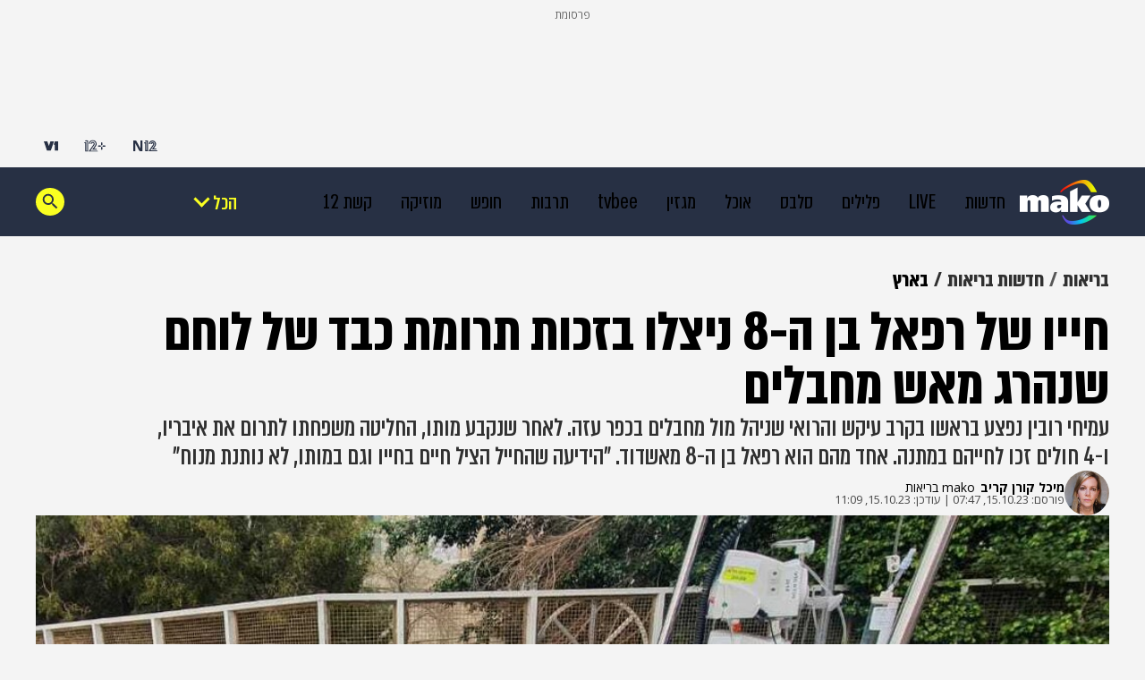

--- FILE ---
content_type: text/html;charset=utf-8
request_url: https://www.mako.co.il/health-news/local/Article-aad163f39423b81026.htm
body_size: 27310
content:
<!DOCTYPE html><html lang="he" dir="rtl"><head><meta charSet="utf-8"/><meta name="viewport" content="width=device-width"/><script id="global-vars">var vcmidOfContent="aad163f39423b810VgnVCM200000650a10acRCRD";  var MAKOPAGE="aad163f39423b810VgnVCM200000650a10acRCRD";var currentChannelId="335b73fb5dd36410VgnVCM2000002a0c10acRCRD";var mainChannelId="c827a3ef43336410VgnVCM2000002a0c10acRCRD";var secondaryChannelId="8f1873fb5dd36410VgnVCM2000002a0c10acRCRD";</script><script>var makoCatDFP = {"iu":"/242748299/mako/health/news","preload":true,"cust_params":{"osVersion":"%OS_VERSION%","language":"%LANGUAGE%","locale":"%LOCALE%","version":"%VERSION%","contentType":"articleins","deviceid":"%DEVICE_ID%","appid":"%APP_ID%","devicetype":"%DEVICE_TYPE%","advertiserId":"%ADVERTISER_ID%","bundleId":"%PRODUCT_BUNDLE_ID%","payinguser":"%IS_PAYING_USER%","paidContent":"%IS_PAID_CONTENT%","makoHN":"%HOUSE_NUMBERS%","carrier":"%CARRIER%","pushTrigger":"%PUSH_TRIGGER%","deviceModel":"%DEVICE_MODEL%","pushTags":"%PUSH_TAGS%","osType":"%OS_TYPE%","level4":"local","FORMAT":"%FORMAT%","MAKOPAGE":"%GUID%","location_sub_campaign":"%LOCATION_SUB_CAMPAIGN%","video_from_time":"%VIDEO_FROM_TIME%","random_number":"%RANDOM_NUMBER%","user_id":"%USER_ID%"}}</script><meta name="robots" content="index, follow, max-image-preview:large"/><link rel="canonical" href="https://www.mako.co.il/health-news/local/Article-aad163f39423b81026.htm"/><title>חייו של רפאל בן ה-8 ניצלו בזכות תרומת כבד של לוחם שנהרג מאש </title><meta name="description" content="עמיחי רובין נפצע בראשו בקרב עיקש והרואי שניהל מול מחבלים בכפר עזה. לאחר שנקבע מותו, החליטה משפחתו לתרום את איבריו, ו-4 חולים זכו לחייהם במתנה. אחד מהם הוא רפאל בן ה-8 מאשדוד"/><meta property="og:title"/><meta property="og:description" content="עמיחי רובין נפצע בראשו בקרב עיקש והרואי שניהל מול מחבלים בכפר עזה. לאחר שנקבע מותו, החליטה משפחתו לתרום את איבריו, ו-4 חולים זכו לחייהם במתנה. אחד מהם הוא רפאל בן ה-8 מאשדוד"/><meta property="og:type" content="article"/><meta property="og:image" content="https://img.mako.co.il/2023/10/15/AAAZSE3_autoOrient_w.jpg"/><meta property="og:site_name" content="mako"/><meta property="og:locale" content="he_IL"/><meta property="og:url" content="https://www.mako.co.il/health-news/local/Article-aad163f39423b81026.htm"/><link rel="icon" href="https://rcs.mako.co.il/images/mako-favicon.ico" type="image/x-icon"/><link rel="icon" href="https://rcs.mako.co.il/images/mako_icon.png" type="image/png"/><link rel="apple-touch-icon" href="https://rcs.mako.co.il/images/mako_apple_touch.png"/><link rel="icon" sizes="16x16" href="https://rcs.mako.co.il/images/mako_16px.png"/><link rel="icon" sizes="32x32" href="https://rcs.mako.co.il/images/mako_32px.png"/><link rel="icon" sizes="96x96" href="https://rcs.mako.co.il/images/mako_96px.png"/><link rel="icon" sizes="192x192" href="https://rcs.mako.co.il/images/mako_192px.png"/><meta name="twitter:card" content="summary_large_image"/><meta name="twitter:title" content="חייו של רפאל בן ה-8 ניצלו בזכות תרומת כבד של לוחם שנהרג מאש "/><meta name="twitter:description" content="עמיחי רובין נפצע בראשו בקרב עיקש והרואי שניהל מול מחבלים בכפר עזה. לאחר שנקבע מותו, החליטה משפחתו לתרום את איבריו, ו-4 חולים זכו לחייהם במתנה. אחד מהם הוא רפאל בן ה-8 מאשדוד"/><meta name="twitter:image" content="https://img.mako.co.il/2023/10/15/AAAZSE3_autoOrient_w.jpg"/><meta name="twitter:site" content="@mako_feed"/><meta name="author" content="מיכל קורן קריב"/><meta property="article:published_time" content="2023-10-15T10:47:00+0300"/><link rel="alternate" type="application/rss+xml" href="https://rcs.mako.co.il/rss/c827a3ef43336410VgnVCM2000002a0c10acRCRD.xml"/><script type="application/ld+json">{
  "@context": "https://schema.org",
  "@type": "BreadcrumbList",
  "itemListElement": [
    {
      "@type": "ListItem",
      "position": 1,
      "name": "בריאות",
      "item": "https://www.mako.co.il/health"
    },
    {
      "@type": "ListItem",
      "position": 2,
      "name": "חדשות בריאות",
      "item": "https://www.mako.co.il/health-news"
    },
    {
      "@type": "ListItem",
      "position": 3,
      "name": "בארץ",
      "item": "https://www.mako.co.il/health-news/local"
    }
  ]
}</script><script type="application/ld+json">{
  "@context": "https://schema.org",
  "@type": "NewsArticle",
  "description": "עמיחי רובין נפצע בראשו בקרב עיקש והרואי שניהל מול מחבלים בכפר עזה. לאחר שנקבע מותו, החליטה משפחתו לתרום את איבריו, ו-4 חולים זכו לחייהם במתנה. אחד מהם הוא רפאל בן ה-8 מאשדוד. \"הידיעה שהחייל הציל חיים בחייו וגם במותו, לא נותנת מנוח\"",
  "image": {
    "width": 1044,
    "height": 587,
    "url": "https://img.mako.co.il/2023/10/15/AAAZSE3_autoOrient_w.jpg"
  },
  "url": "https://www.mako.co.il/health-news/local/Article-aad163f39423b81026.htm",
  "author": [
    {
      "@type": "Person",
      "name": "מיכל קורן קריב"
    }
  ],
  "publisher": {
    "name": "mako",
    "logo": {
      "width": 400,
      "height": 200,
      "url": "https://img.mako.co.il/2025/05/02/neewlogo.png"
    },
    "@type": "NewsMediaOrganization"
  },
  "inLanguage": "he",
  "articleSection": "בריאות",
  "articleBody": "עמיחי רובין זל, היה מהראשונים שהסתערו עם הנשק כאשר החלה המתקפה הרצחנית של מחבלי החמאס. הוא נפגע מקליע בראשו שפגע במוחו, ולמרות זאת המשיך להילחם - עד שהתמוטט. למרות מאמצי הרופאים בהדסה, מותו נקבע.משפחתו של עמיחי בקשה לתרום את אבריו, ובזכותם 4 חולים זכו לחייהם מחדש: ריאותיו הושתלו בבן 70, אונת כבד בבן 23, כליה בבת 29, כליה נוספת בבת 7 ואונת כבד נוספת הושתלה בגופו של רפאל בן ה-8 מאשדוד.דורית, אמו של רפאל, מספרת שבעיות הכבד שלו התחילו כבר כשהיה בן 3 חודשים, עד שהגיע למצב של אי-ספיקת כבד. בסביבות גיל שנתיים הוא היה קרוב להשתלת חירום אבל בסוף זה נחסך מאתנו. מאז הוא נכנס ויוצא מאשפוזים ובשנה שעברה כבר אמרו לנו שהוא חייב השתלה.המשפחה מתגוררת באשדוד, לא תכננה לצאת מהבית בגלל המלחמה, עד שטלפון משניידר בישר את מה שחיכו לשמוע זמן רב: הם אמרו לנו שיש תורם ושנבוא מיד, מספרת דורית. שוקי אביו של רפאל מוסיף: הוא מעריץ חיילים. כשהוא ישמע שמדובר בחייל אמיץ, אין לנו ספק שזה יוסיף לו אומץ וגבורה.משפחתו של עמיחי כתבה: ״עמיחי רובין זל, בן 23 בנופלו, הוא בנם השלישי של ישי ובתיה רובין, ממייסדי גרעין 'אומץ' בעכו. מגיל צעיר היה שותף לעשייה ונתינה, עניו וצנוע, אח וחבר אהוב מאד, שכולם שמחו להיות בחברתו. ביום שלישי קבעו הרופאים את מותו. הוא הותיר אחריו הורים ושבעה אחים ואחיות״.ההשתלה עברה בשלום, וכעת רפאל מאושפז בשניידר. דר מיכאל גורביץ, מנהל השתלות כבד במרכז שניידר לרפואת ילדים: אין מילים לתאר מה מרגיש צוות חדר הניתוח בסיטואציה המורכבת הזו. הידיעה שהחייל הציל חיים בחייו וגם במותו, לא נותנת מנוח. תוך כדי אזעקות, אנחנו עסוקים בהצלת חיים של ילד, ומודים על הזכות שניתנה לנו. כל ילד הוא עולם ומלואו ואנחנו בצד המקדש את החיים, ונלחם על חיי ילדים.אנחנו אסירי תודה על הצלת חייו של רפאל ומצטערים על כל חייל שנהרג. אנחנו בתקופה חשוכה, ויחד עם כל הצער בכל זאת יש כאן רגע אחד של תקווה, אומרת דורית לסיום.",
  "wordCount": 1687,
  "headline": "חייו של רפאל בן ה-8 ניצלו בזכות תרומת כבד של לוחם שנהרג מאש מחבלים",
  "datePublished": "2023-10-15T10:47:00+0300",
  "keywords": "חייל נהרג, אונת כבד, השתלת כבד, ",
  "speakable": {
    "xPath": [
      "/html/head/title",
      "/html/head/meta[@name='description']/@content"
    ],
    "@type": "SpeakableSpecification"
  },
  "mainEntityOfPage": {
    "@type": "WebPage",
    "@id": "https://www.mako.co.il/health-news/local/Article-aad163f39423b81026.htm"
  },
  "potentialAction": {
    "@type": "ViewAction"
  },
  "isAccessibleForFree": true
}</script><meta name="next-head-count" content="32"/><script src="https://rcs.mako.co.il/js/domo/domo-1.0.0.js" defer=""></script><link rel="stylesheet" href="https://rcs.mako.co.il/player-responsive/mako-video-player.css"/><script src="https://rcs.mako.co.il/player-responsive/mako-video-player.js" defer=""></script><script async="" src="https://tags.dxmdp.com/tags/36699dd9-d954-4d40-be6a-4bbfce1f3652/dmp-provider.js"></script><script id="vad-hb-snippet" data-publisher="mako">var _0x2050=['type','head','unshift','document','src','pubads','refresh','//cdn.valuad.cloud/hb/','now','top','random','vad_timestamp','vad-hb-script','push','disableInitialLoad','text/javascript','_vadHb','vad_rollout','appendChild','googletag','cmd','data-publisher','getItem','mako'];(function(_0x2886b3,_0x205089){var _0x484819=function(_0x58ee27){while(--_0x58ee27){_0x2886b3['push'](_0x2886b3['shift']());}};_0x484819(++_0x205089);}(_0x2050,0x10e));var _0x4848=function(_0x2886b3,_0x205089){_0x2886b3=_0x2886b3-0x0;var _0x484819=_0x2050[_0x2886b3];return _0x484819;};(function(){function _0x3568dd(){var _0x30ccc2='mako';window['vadPubId']=_0x30ccc2;var _0x27906d=_0x4848('0x11');var _0x8194e4=_0x4848('0x6');var _0x51c654=Date[_0x4848('0x2')]();var _0x5b82be=window['top'][_0x4848('0x15')]['createElement']('script');_0x5b82be[_0x4848('0x12')]=_0x4848('0x9');_0x5b82be['setAttribute'](_0x4848('0xf'),_0x30ccc2);_0x5b82be['id']=_0x8194e4;_0x5b82be['async']=!![];var _0x3fbf1d=_0x51c654-_0x51c654%(0x15180*0x3e8);var _0x75f0e9=parseInt(localStorage[_0x4848('0x10')](_0x4848('0x5')),0xa)||_0x3fbf1d;_0x5b82be[_0x4848('0x16')]=_0x4848('0x1')+_0x27906d+'-prod.js'+'?timestamp='+(_0x3fbf1d>_0x75f0e9?_0x3fbf1d:_0x75f0e9);window[_0x4848('0x3')]['document'][_0x4848('0x13')][_0x4848('0xc')](_0x5b82be);}function _0x390dd0(){window['googletag']=window[_0x4848('0xd')]||{'cmd':[]};var _0x100c01=window[_0x4848('0xd')];_0x100c01[_0x4848('0xe')]=_0x100c01[_0x4848('0xe')]||[];if(_0x100c01[_0x4848('0xe')]['unshift']){_0x100c01[_0x4848('0xe')][_0x4848('0x14')](function(){_0x100c01['pubads']()[_0x4848('0x8')]();});}else{_0x100c01[_0x4848('0xe')][_0x4848('0x7')](function(){_0x100c01[_0x4848('0x17')]()['disableInitialLoad']();});}}function _0x4c363e(){window[_0x4848('0xd')]=window[_0x4848('0xd')]||{'cmd':[]};var _0x187965=window['googletag'];_0x187965[_0x4848('0xe')][_0x4848('0x7')](function(){if(!window[_0x4848('0xa')]){_0x187965[_0x4848('0x17')]()[_0x4848('0x0')]();}});}var _0x402ccc=parseFloat(localStorage['getItem'](_0x4848('0xb')))||0x1;if(Math[_0x4848('0x4')]()<=_0x402ccc){_0x390dd0();_0x3568dd();setTimeout(function(){_0x4c363e();},0xbb8);}}());</script><link rel="preload" href="/_next/static/media/94414a4b941d1359-s.p.woff2" as="font" type="font/woff2" crossorigin="anonymous" data-next-font="size-adjust"/><link rel="preload" href="/_next/static/media/ff720424218d9ad3-s.p.woff2" as="font" type="font/woff2" crossorigin="anonymous" data-next-font="size-adjust"/><link rel="preload" href="/_next/static/media/742c5bb8d7839ad2-s.p.woff2" as="font" type="font/woff2" crossorigin="anonymous" data-next-font="size-adjust"/><link rel="preload" href="/_next/static/media/adea7bc39673359f-s.p.woff2" as="font" type="font/woff2" crossorigin="anonymous" data-next-font="size-adjust"/><link rel="preload" href="/_next/static/media/2a122341996a0dc8-s.p.woff2" as="font" type="font/woff2" crossorigin="anonymous" data-next-font="size-adjust"/><link rel="preload" href="/_next/static/media/4351d5025c9cfaf4-s.p.woff2" as="font" type="font/woff2" crossorigin="anonymous" data-next-font="size-adjust"/><link rel="preload" href="/_next/static/media/a2867e4a92b41612-s.p.woff2" as="font" type="font/woff2" crossorigin="anonymous" data-next-font="size-adjust"/><link rel="preload" href="/_next/static/media/9d5c39a2f679db17-s.p.woff2" as="font" type="font/woff2" crossorigin="anonymous" data-next-font="size-adjust"/><link rel="preload" href="/_next/static/media/c1a1fe1e2bf9b2ee.p.woff2" as="font" type="font/woff2" crossorigin="anonymous" data-next-font=""/><link rel="preload" href="/_next/static/css/83cc7f28502ae72b.css" as="style"/><link rel="stylesheet" href="/_next/static/css/83cc7f28502ae72b.css" data-n-g=""/><link rel="preload" href="/_next/static/css/bfbec4b516084aad.css" as="style"/><link rel="stylesheet" href="/_next/static/css/bfbec4b516084aad.css" data-n-p=""/><link rel="preload" href="/_next/static/css/3a28931102caa78f.css" as="style"/><link rel="stylesheet" href="/_next/static/css/3a28931102caa78f.css" data-n-p=""/><link rel="preload" href="/_next/static/css/8173d49f345d0f91.css" as="style"/><link rel="stylesheet" href="/_next/static/css/8173d49f345d0f91.css" data-n-p=""/><noscript data-n-css=""></noscript><script defer="" nomodule="" src="/_next/static/chunks/polyfills-78c92fac7aa8fdd8.js"></script><script src="/_next/static/chunks/webpack-527576ff117bb29f.js" defer=""></script><script src="/_next/static/chunks/framework-18c7e6fcf99e5daa.js" defer=""></script><script src="/_next/static/chunks/main-520399ed38274a1f.js" defer=""></script><script src="/_next/static/chunks/pages/_app-3c5d0b87d8def1e1.js" defer=""></script><script src="/_next/static/chunks/d6e1aeb5-78907f0eb308e259.js" defer=""></script><script src="/_next/static/chunks/ea88be26-69bddfd1f8dfa2c9.js" defer=""></script><script src="/_next/static/chunks/505-7d00fbd7baf8c39e.js" defer=""></script><script src="/_next/static/chunks/281-eb9dbc10c0643014.js" defer=""></script><script src="/_next/static/chunks/722-199f615f4c77b8ce.js" defer=""></script><script src="/_next/static/chunks/pages/%5B...catchAllRoutes%5D-cdc318cedcc4198a.js" defer=""></script><script src="/_next/static/2.40.0/_buildManifest.js" defer=""></script><script src="/_next/static/2.40.0/_ssgManifest.js" defer=""></script><script>var __uzdbm_1 = "43195c86-6047-45f8-802f-84b65e2275f4";var __uzdbm_2 = "MmU0NWZmNGUtY2oyai00MWI3LWFmNTYtOWQxNjMwNWIwNzNlJDE4LjIyMi41Ny4yMTU=";var __uzdbm_3 = "7f900043195c86-6047-45f8-802f-84b65e2275f41-17655944592000-001d585fd21a6e6c62910";var __uzdbm_4 = "false";var __uzdbm_5 = "uzmx";var __uzdbm_6 = "7f90003ce38dbf-482e-449e-895c-8be3f65478cf1-17655944592000-330e0721db6487cb10";var __uzdbm_7 = "mako.co.il";</script> <script>   (function (w, d, e, u, c, g, a, b) {     w["SSJSConnectorObj"] = w["SSJSConnectorObj"] || {       ss_cid: c,       domain_info: "auto",     };     w[g] = function (i, j) {       w["SSJSConnectorObj"][i] = j;     };     a = d.createElement(e);     a.async = true;     if (       navigator.userAgent.indexOf('MSIE') !== -1 ||       navigator.appVersion.indexOf('Trident/') > -1     ) {       u = u.replace("/advanced/", "/advanced/ie/");     }     a.src = u;     b = d.getElementsByTagName(e)[0];     b.parentNode.insertBefore(a, b);   })(     window, document, "script", "https://www.mako.co.il/18f5227b-e27b-445a-a53f-f845fbe69b40/stormcaster.js", "cj2l", "ssConf"   );   ssConf("c1", "https://www.mako.co.il");   ssConf("c3", "c99a4269-161c-4242-a3f0-28d44fa6ce24");   ssConf("au", "mako.co.il");   ssConf("cu", "validate.perfdrive.com, ssc"); </script></head><body><div id="__next"><div class="Premium_root__5vx8O"></div><div id="mako-layout-id" class="__className_a2cb06 ArticleLayout_root__HLgzv"><div class="HeaderMobile_placeholder__tnPG_"><div class="HeaderMobile_global__ksEbw"></div><div class="HeaderMobile_main__T_dq3"></div></div><header id="mobile-page-header" class="HeaderMobile_root__7B7ua HeaderMobile_mako__PtCBD" style="--header-background:#273044"><a target="_self" class="SiteLogo_root__XGaS2" href="https://www.mako.co.il"><img alt="mako" title="mako" src="https://img.mako.co.il/2025/06/29/neewlogo.png" width="64" height="32"/></a><div class="Hamburger_root__g2xj7"><button><svg width="24" height="24" fill="none" xmlns="http://www.w3.org/2000/svg"><g fill="#fff"><rect x="3" y="18" width="18" height="3" rx="1.5"></rect><rect x="3" y="11" width="18" height="3" rx="1.5"></rect><rect x="3" y="4" width="18" height="3" rx="1.5"></rect></g></svg></button></div><nav class="Hamburger_sideMenu__bDy4P"><div class="HeaderMobile_sideMenuLogo__XXpgo"><a target="_self" class="SiteLogo_root__XGaS2" href="https://www.mako.co.il"><img alt="mako" title="mako" src="https://img.mako.co.il/2025/06/29/neewlogo.png" width="64" height="32"/></a></div><div class="HeaderMobile_sideMenuContent__eb_WP"><div class="Search_mobile__uUmYp"><div class="Search_searchInputWrapper__NGhFR"><input class="__className_367ac3" placeholder="חפש במאקו"/><button class="Search_searchIcon__xrwYZ Search_searchIconInsideMobile__QDW9M"><svg width="24" height="24" fill="none" xmlns="http://www.w3.org/2000/svg"><path d="m15.858 15.448-1.303-.195v-.364a6.158 6.158 0 0 0 1.494-4.025 6.186 6.186 0 1 0-6.185 6.185c1.532 0 2.94-.561 4.025-1.494h.307l.116 1.361 4.592 4.406 1.418-1.418-4.463-4.456Zm-5.994-.302a4.277 4.277 0 0 1-4.283-4.283 4.277 4.277 0 0 1 4.283-4.282 4.277 4.277 0 0 1 4.282 4.282 4.277 4.277 0 0 1-4.282 4.283Z" fill="#273044"></path></svg></button></div></div><div class="Accordion_root__F44QY"><div class="Accordion_accordionBase__ivr_Q"><span class="Accordion_itemTitle__DaMQB">מדורים</span><button class="Accordion_plusToggle__2tiXq"><svg width="24" height="24" fill="none" xmlns="http://www.w3.org/2000/svg"><g fill="#fff"><path d="M11 5h2v14h-2z"></path><path d="M19 11v2H5v-2z"></path></g></svg></button></div><ul style="display:none" class="Accordion_dropDown__u8Sbi Accordion_mako__BJfIU __variable_367ac3"><li><a target="_blank" href="https://www.n12.co.il/">חדשות</a></li><li><a target="_self" href="https://www.mako.co.il/culture-tv/articles/Article-c75a4149b6ef091027.htm">LIVE</a></li><li><a target="_blank" href="https://www.mako.co.il/men">פלילים</a></li><li><a target="_self" href="https://www.mako.co.il/entertainment">סלבס</a></li><li><a target="_self" href="https://www.mako.co.il/food">אוכל</a></li><li><a target="_self" href="https://www.mako.co.il/weekend">מגזין</a></li><li><a target="_blank" href="https://www.mako.co.il/tvbee">tvbee</a></li><li><a target="_self" href="https://www.mako.co.il/culture">תרבות</a></li><li><a target="_self" href="https://www.mako.co.il/travel">חופש</a></li><li><a target="_self" href="https://www.mako.co.il/music">מוזיקה</a></li><li><a target="_self" href="https://www.mako.co.il/tv">קשת 12</a></li><li><a target="_self" href="https://www.mako.co.il/pzm">צבא וביטחון</a></li><li><a target="_self" href="https://www.mako.co.il/makoz">makoZ</a></li><li><a target="_self" href="https://www.mako.co.il/health">בריאות</a></li><li><a target="_self" href="https://www.tvbee.co.il/">טלוויזיה</a></li><li><a target="_self" href="https://www.mako.co.il/hix">HIX</a></li><li><a target="_self" href="https://www.mako.co.il/Sports">ספורט</a></li><li><a target="_self" href="https://www.mako.co.il/finances">כסף</a></li><li><a target="_self" href="https://www.mako.co.il/home-family">הורים</a></li><li><a target="_self" href="https://www.mako.co.il/living">עיצוב הבית</a></li><li><a target="_blank" href="https://fashionforward.mako.co.il">אופנה</a></li><li><a target="_blank" href="https://www.mako.co.il/nexter">דיגיטל</a></li><li><a target="_self" href="https://viva.mako.co.il/">ויוה</a></li><li><a target="_self" href="https://www.mako.co.il/finances-law">משפט</a></li><li><a target="_blank" href="https://www.mako.co.il/ninemonth">תשעה חודשים</a></li><li><a target="_self" href="https://www.mako.co.il/pride">גאווה</a></li><li><a target="_self" href="https://www.mako.co.il/food-recipes">מתכונים</a></li><li><a target="_self" href="https://www.mako.co.il/special-projects">פרויקטים מיוחדים</a></li></ul><div class="Accordion_accordionBase__ivr_Q"><span class="Accordion_itemTitle__DaMQB">חשוב לדעת</span><button class="Accordion_plusToggle__2tiXq"><svg width="24" height="24" fill="none" xmlns="http://www.w3.org/2000/svg"><g fill="#fff"><path d="M11 5h2v14h-2z"></path><path d="M19 11v2H5v-2z"></path></g></svg></button></div><ul style="display:none" class="Accordion_dropDown__u8Sbi Accordion_mako__BJfIU __variable_367ac3"><li><a target="_self" href="https://www.mako.co.il/spirituality-popular_culture/Article-494842ff06e9431006.htm">זמני כניסת שבת</a></li><li><a target="_self" href="https://www.mako.co.il/home-family-kids/Article-df5ebe37893f281026.htm">לוח חופשות שנתי</a></li><li><a target="_self" href="https://www.mako.co.il/spirituality-popular_culture/holidays/Article-52fa2d25f1df391026.htm">חנוכה 2025</a></li><li><a target="_self" href="https://www.mako.co.il/food-holiday-recipes/hanukkah-recipes">מתכוני חנוכה</a></li><li><a target="_self" href="https://www.mako.co.il/travel-israel/magazine/Article-8cfb2c8898caf71027.htm">מד עומס בנתב&quot;ג</a></li><li><a target="_self" href="https://www.mako.co.il/spirituality-newage/horoscope">הורוסקופ</a></li><li><a target="_blank" href="https://hitlist.mako.co.il/">המצעד של ישראל</a></li><li><a target="_self" href="https://www.mako.co.il/tv-tv-schedule">לוח שידורי קשת 12</a></li><li><a target="_self" href="https://jobs.keshet-mediagroup.com/">בואו לעבוד איתנו</a></li><li><a target="_self" href="https://www.mako.co.il/news-news-flash">מבזקים</a></li><li><a target="_self" href="https://www.mako.co.il/24tv">ערוץ 24</a></li><li><a target="_self" href="https://www.mako.co.il/help-sitemap/Article-cd09064c4d2b591027.htm">מפת האתר</a></li></ul><div class="Accordion_accordionBase__ivr_Q"><span class="Accordion_itemTitle__DaMQB">שיתופי פעולה</span><button class="Accordion_plusToggle__2tiXq"><svg width="24" height="24" fill="none" xmlns="http://www.w3.org/2000/svg"><g fill="#fff"><path d="M11 5h2v14h-2z"></path><path d="M19 11v2H5v-2z"></path></g></svg></button></div><ul style="display:none" class="Accordion_dropDown__u8Sbi Accordion_mako__BJfIU __variable_367ac3"><li><a target="_self" href="https://www.mako.co.il/study-career-open-days">בדרך לתואר</a></li><li><a target="_self" href="https://www.mako.co.il/study-career-career/drushim">דרושים IL</a></li><li><a target="_self" href="https://www.mako.co.il/special-we_all_achla">כולנו אחלה</a></li><li><a target="_self" href="https://www.mako.co.il/special-easy_miluim">מצדיעים למילואים</a></li><li><a target="_self" href="https://www.mako.co.il/special-growing_business">מצמיחים עסקים</a></li><li><a target="_blank" href="https://cellcomnextstar.mako.co.il/">נבחרת המעודדים</a></li><li><a target="_self" href="https://www.mako.co.il/special-real_estate_media">נדל&quot;ן מדיה</a></li><li><a target="_self" href="https://www.mako.co.il/health-magazine/healthy_beautiful_skin">עור בריא עור יפה</a></li><li><a target="_blank" href="https://story.mako.co.il/wolt">תיק הזהב</a></li><li><a target="_self" href="https://www.mako.co.il/special-tamar_israeli">תמר ישראלי ובריא</a></li><li><a target="_self" href="https://www.mako.co.il/special-cow_free">CowFree</a></li><li><a target="_blank" href="https://www.mako.co.il/news-med12">MED12</a></li><li><a target="_self" href="https://www.mako.co.il/finances-special/medio_nadlan">MEDIO נדל&#x27;&#x27;ן</a></li><li><a target="_self" href="https://www.mako.co.il/special-senses">SENSES</a></li><li><a target="_self" href="https://www.mako.co.il/special">רוצים לזכות בפרס?</a></li></ul><div class="Accordion_accordionBase__ivr_Q"><span class="Accordion_itemTitle__DaMQB">אתרים מבית קשת דיגיטל</span><button class="Accordion_plusToggle__2tiXq"><svg width="24" height="24" fill="none" xmlns="http://www.w3.org/2000/svg"><g fill="#fff"><path d="M11 5h2v14h-2z"></path><path d="M19 11v2H5v-2z"></path></g></svg></button></div><ul style="display:none" class="Accordion_dropDown__u8Sbi Accordion_mako__BJfIU __variable_367ac3"><li><a target="_blank" href="https://www.n12.co.il/">N12</a></li><li><a target="_blank" href="https://www.mako.co.il/mako-vod">+12</a></li><li><a target="_blank" href="https://www.v-1.co.il/">V1</a></li><li><a target="_blank" href="https://shironet.mako.co.il/?partner=NavBar">שירונט</a></li><li><a target="_blank" href="https://easy.co.il/">easy</a></li><li><a target="_blank" href="https://www.auto.co.il/">אוטו</a></li><li><a target="_blank" href="https://www.holidayfinder.co.il/">Holiday Finder</a></li><li><a target="_self" href="https://www.mako.co.il/special-roim_rachok_keshet">רואים רחוק</a></li></ul></div><ul class="AboutUs_root__mw1QB __className_367ac3 AboutUs_mako__sSSqH"><li><a target="_blank" href="https://www.mako.co.il/help/Article-9446174b77b2a31006.htm">צרו קשר</a></li><li><a target="_blank" href="https://www.mako-publishers.com/">פרסמו אצלנו</a></li><li><a target="_blank" href="https://jobs.keshet-mediagroup.com/jobs">בואו לעבוד איתנו</a></li><li><a target="_blank" href="https://www.mako.co.il/help-5bb6bf4ccf39c110/Article-b7ff18a9de86471026.htm">הסדרי נגישות</a></li><li><a target="_self" href="https://www.mako.co.il/help-terms-of-use/Article-d37908dd1674c11006.htm">תנאי השימוש</a></li><li><a target="_self" href="https://www.mako.co.il/help-terms-of-use/Article-d37908dd1674c11006.htm">מדיניות הפרטיות</a></li><li><a target="_self" href="https://www.mako.co.il/help/Article-3e034e17c9b1f41006.htm">פרסום ממומן באתר</a></li><li><a target="_self" href="https://www.mako.co.il/help-about-mako/Article-28495356d882c11004.htm">אודות מאקו</a></li></ul><div class="SocialMenu_divider__KaGaB SocialMenu_mako__5rovC"></div><ul class="SocialMenu_root__C8GTl SocialMenu_mako__5rovC SocialMenu_mobile__aBStf __className_367ac3"><span class="__className_367ac3">עקבו אחרינו:</span><li><a target="_blank" href="mailto:info@mako.co.il"><img src="https://img.mako.co.il/2024/06/20/socialButton-Mail-black.svg" alt="מייל" title="מייל" loading="lazy" width="24" height="24"/></a></li><li><a target="_blank" href="https://www.tiktok.com/@mako.israel"><img src="https://img.mako.co.il/2024/06/20/socialButton-66Tiktok-white.svg" alt="טיקטוק" title="טיקטוק" loading="lazy" width="24" height="24"/></a></li><li><a target="_blank" href="https://www.instagram.com/mako.il/"><img src="https://img.mako.co.il/2024/06/20/socialButton-8Insta-white.svg" alt="אינסטגרם" title="אינסטגרם" loading="lazy" width="24" height="24"/></a></li><li><a target="_blank" href="https://www.facebook.com/keshet.mako/"><img src="https://img.mako.co.il/2024/06/20/socialButton-7facebook-white.svg" alt="פייסבוק" title="פייסבוק" loading="lazy" width="24" height="24"/></a></li><li><a target="_blank" href="https://x.com/mako_feed"><img src="https://img.mako.co.il/2024/06/20/socialButton-1X-White.svg" alt="X" title="X" loading="lazy" width="24" height="24"/></a></li></ul><div class="SocialMenu_divider__KaGaB SocialMenu_mako__5rovC"></div><div class="Partners_root__SiLlD __className_367ac3 Partners_mako__qCByz"><small>© כל הזכויות שמורות</small><small>שותפים</small><ul><li><a target="_blank" href="https://eshkolot.co.il/"><img alt="אשכולות" title="אשכולות" src="https://img.mako.co.il/2024/07/01/eshkolot_partners.png" loading="lazy" width="68" height="23"/></a></li><li><a target="_blank" href="https://acum.org.il/"><span>אקו&quot;ם</span></a></li></ul></div></div></nav><div class="ProgressBar_root__KMy_M ProgressBar_mako__xKM5h"><div class="ProgressBar_progress__KrP6n" style="width:0%"></div></div></header><div class="MaavaronPlaceholder_root__ghTyz" id="maavaronPlaceholder"><span class="__className_367ac3 MaavaronPlaceholder_maavaronPlaceholderText__8J38x">פרסומת</span><div class="MaavaronPlaceholder_maavaronPlaceholderContent__M5_Y3"></div></div><main class="Body_root__YSl6z"><div class="__variable_6a56bc __variable_4cfc39 __variable_723efa __variable_c4b8ba __variable_367ac3 __variable_a2cb06"><div id="page-content" class="GenericPageContent_root__ddFPW" style="--article-main-color:#466AE8;--article-main-background:#FAFF21"><div class="GenericPageContent_section__MDVIG GenericPageContent_middleSizeSection__ifnah"><div class="Breadcrumbs_root__LVL6b Breadcrumbs_mako__2Koek" id="breadcrumbs"><a target="_self" class="Breadcrumbs_breadcrumbItem__Np_K3" href="https://www.mako.co.il/health"><span class="Breadcrumbs_breadcrumbItemText__uJYAK __className_a2cb06">בריאות</span></a><a target="_self" class="Breadcrumbs_breadcrumbItem__Np_K3" href="https://www.mako.co.il/health-news"><span class="Breadcrumbs_breadcrumbItemText__uJYAK __className_a2cb06">חדשות בריאות</span></a><a target="_self" class="Breadcrumbs_breadcrumbItem__Np_K3" href="https://www.mako.co.il/health-news/local"><span class="Breadcrumbs_breadcrumbItemText__uJYAK __className_a2cb06">בארץ</span></a></div><article><hgroup class="GenericPageContent_hgroup__89o5c"><h1 class="ArticleTitle_root__JFW6x ArticleTitle_mako__z4kZW">חייו של רפאל בן ה-8 ניצלו בזכות תרומת כבד של לוחם שנהרג מאש מחבלים</h1><p class="ArticleSubtitle_root__mD7cl ArticleSubtitle_mako__pibde">עמיחי רובין נפצע בראשו בקרב עיקש והרואי שניהל מול מחבלים בכפר עזה. לאחר שנקבע מותו, החליטה משפחתו לתרום את איבריו, ו-4 חולים זכו לחייהם במתנה. אחד מהם הוא רפאל בן ה-8 מאשדוד. &quot;הידיעה שהחייל הציל חיים בחייו וגם במותו, לא נותנת מנוח&quot;</p></hgroup><div class="ArticleCredits_root__segpu ArticleCredits_mako__vCN70"><div class="Avatar_root__nIm31"><figure style="z-index:0"><img src="https://img.mako.co.il/2023/02/13/Untitled666666666666666666666.jpg" class="Avatar_avatar___pEOB Avatar_mako__kU__X" style="--avatar-bg:#466AE8" width="50" height="50" alt="מיכל קורן קריב" title="מיכל קורן קריב" loading="lazy"/></figure></div><div class="ArticleCredits_wrapper___1rpL"><div class="AuthorSourceAndSponsor_root__s4_BG"><div class="AuthorSourceAndSponsor_nameWrapper__h2AOD"><span itemProp="name" content="מיכל קורן קריב" class="AuthorSourceAndSponsor_name__miAMq AuthorSourceAndSponsor_mako__9_CYn">מיכל קורן קריב</span></div><a class="AuthorSourceAndSponsor_source__mgYBi AuthorSourceAndSponsor_mako__9_CYn AuthorSourceAndSponsor_clickableSource__x7qDf AuthorSourceAndSponsor_bullet__g_1a4" href="https://www.mako.co.il/health" target="_blank">mako בריאות</a></div><div class="DisplayDate_root__fCZrP DisplayDate_mako__MVBBj"><span>פורסם: </span><time dateTime="2023-10-15T10:47">15.10.23, 10:47</time><span> | </span><span>עודכן: </span><time dateTime="2023-10-15T14:09">15.10.23, 14:09</time></div></div></div><figure itemscope="" itemType="https://schema.org/ImageObject" class="ArticleImage_root__7IVZw ArticleImage_mako__N7wyt ArticleImage_openingImage__WpX9F innerArticleImage"><div class="ArticleImage_imageWrapper__N4bkG" style="max-width:1200px;max-height:675px"><picture><source media="(min-width: 821px)" srcSet="https://img.mako.co.il/2023/10/15/AAAZSE3_autoOrient_w.jpg"/><img itemProp="contentUrl" src="https://img.mako.co.il/2023/10/15/AAAZSE3_autoOrient_w.jpg" alt="רפאל בשניידר" title="רפאל בשניידר" class="fullWidthItem" width="1200" height="675" style="max-width:1200px;max-height:675px"/></picture><meta itemProp="width" content="1200"/><meta itemProp="height" content="675"/></div><figcaption itemProp="creditText" class="ArticleImage_caption__m9I8M __className_367ac3" style="max-width:1200px"><span class="ArticleImage_bold__d8bTw">&quot;הוא מעריץ חיילים. כשהוא ישמע שמדובר בחייל אמיץ, אין לנו ספק שזה יוסיף לו אומץ&quot;</span><span class="ArticleImage_bold__d8bTw"> | </span><span>צילום: שניידר</span></figcaption></figure><div class="GenericPageContent_content__7JlXL"><div class="GenericPageContent_column__2IGNk GenericPageContent_rightColumn__oeDkI"><div class="EngagementContainer_root__g_OTQ EngagementContainer_mako__e9QJ1"><div class="EngagementContainer_commentsEyesContainer__CV_be"></div><div class="EngagementContainer_shareButtonsContainer__2NYQd"><div class="EngagementContainer_shareButtons__HmV2U"><div class="ShareButtonsInRow_root__DJGNI"><a class="ShareLink_root__Il5Gb" target="_blank" rel="noreferrer"><svg width="21" height="22" fill="none" xmlns="http://www.w3.org/2000/svg"><path fill-rule="evenodd" clip-rule="evenodd" d="M10.5.027C4.701.027 0 4.728 0 10.527c0 5.8 4.701 10.5 10.5 10.5s10.5-4.7 10.5-10.5c0-5.799-4.701-10.5-10.5-10.5Zm5.202 5.445h-1.799l-2.964 3.387-2.561-3.387H4.667l4.432 5.798-4.203 4.804h1.802l3.242-3.706 2.837 3.706h3.619l-4.624-6.111 3.93-4.491Zm-1.435 9.527h-.996L6.764 6.49h1.07L14.268 15Z" fill="#273044"></path></svg></a><a class="ShareLink_root__Il5Gb" target="_blank" rel="noreferrer"><svg width="23" height="23" fill="none" xmlns="http://www.w3.org/2000/svg"><path fill-rule="evenodd" clip-rule="evenodd" d="m1.033 21.84 4.13-1.083.399.236a10.898 10.898 0 0 0 5.554 1.52h.004c6.014 0 10.91-4.893 10.912-10.908a10.841 10.841 0 0 0-3.193-7.717A10.84 10.84 0 0 0 11.124.69C5.105.69.21 5.582.208 11.597c-.001 2.06.576 4.068 1.668 5.805l.26.413-1.103 4.025Zm15.933-7.471c.217.113.364.189.426.301.078.14.078.81-.181 1.593-.26.782-1.501 1.496-2.098 1.592-.536.086-1.214.122-1.958-.133-.452-.154-1.031-.36-1.773-.705-2.914-1.356-4.884-4.398-5.256-4.973a4.26 4.26 0 0 0-.054-.084l-.003-.003c-.164-.237-1.267-1.82-1.267-3.46 0-1.543.704-2.351 1.027-2.724l.061-.07c.285-.335.622-.42.83-.42.206 0 .414.003.595.013h.07c.18 0 .407-.002.63.575l.343.897c.267.702.563 1.477.615 1.589.078.168.13.363.026.587l-.044.095a1.932 1.932 0 0 1-.267.463l-.16.206c-.106.14-.213.281-.306.38-.156.168-.318.35-.137.684.182.336.806 1.432 1.73 2.32a7.954 7.954 0 0 0 2.294 1.563c.086.04.155.072.206.1.31.167.492.139.673-.085.182-.223.777-.977.985-1.313.207-.335.414-.279.7-.167.284.112 1.812.922 2.123 1.09l.17.089Z" fill="#273044"></path></svg></a><a class="ShareLink_root__Il5Gb" target="_blank" rel="noreferrer"><svg width="22" height="22" fill="none" xmlns="http://www.w3.org/2000/svg"><path fill-rule="evenodd" clip-rule="evenodd" d="M.262 11.027C.262 5.141 5.057.346 10.944.346c5.886 0 10.681 4.795 10.681 10.681 0 5.602-4.343 10.216-9.836 10.649v-8.844h2.486l.39-2.527H11.79v-1.38c0-1.05.342-1.983 1.325-1.983h1.577V4.737l-.014-.002c-.284-.038-.869-.117-1.958-.117-2.313 0-3.67 1.222-3.67 4.006v1.681H6.672v2.527H9.05v8.708C4.062 20.643.262 16.267.262 11.027Z" fill="#273044"></path></svg></a><span class="CopyLinkButton_root__pZOJE"><svg width="21" height="22" fill="none" xmlns="http://www.w3.org/2000/svg"><path fill-rule="evenodd" clip-rule="evenodd" d="M10.5.027C4.701.027 0 4.728 0 10.527c0 5.8 4.701 10.5 10.5 10.5s10.5-4.7 10.5-10.5c0-5.799-4.701-10.5-10.5-10.5ZM6.362 6.25a3.251 3.251 0 1 0 0 6.502h.296a.591.591 0 0 0 0-1.182h-.296a2.069 2.069 0 0 1 0-4.138H9.91c1.143 0 2.069.926 2.069 2.069v.295c0 .98-.794 1.774-1.774 1.774a.591.591 0 1 0 0 1.182 2.956 2.956 0 0 0 2.956-2.956v-.295A3.251 3.251 0 0 0 9.909 6.25H6.362Zm2.66 5.32c0-.98.794-1.774 1.774-1.774a.591.591 0 0 0 0-1.182A2.956 2.956 0 0 0 7.84 11.57v.295a3.251 3.251 0 0 0 3.251 3.251h3.547a3.251 3.251 0 1 0 0-6.502h-.296a.591.591 0 0 0 0 1.182h.296a2.069 2.069 0 0 1 0 4.138H11.09a2.069 2.069 0 0 1-2.069-2.069v-.295Z" fill="#273044"></path></svg><span class="Tooltip_root__psBrE Tooltip_tooltipUp___PfYm __className_367ac3">הקישור הועתק<span class="Tooltip_arrowBottom__z5Ll0"></span></span></span></div></div></div></div><div class="ArticleBodyWrapper_mako__zlD_6 ArticleBodyWrapper_root__JNO9Z "><div class="HtmlRender_root__x0GRC"><p>עמיחי רובין ז&quot;ל, היה מהראשונים שהסתערו עם הנשק כאשר החלה המתקפה הרצחנית של מחבלי החמאס. הוא נפגע מקליע בראשו שפגע במוחו, ולמרות זאת המשיך להילחם - עד שהתמוטט. למרות מאמצי הרופאים בהדסה, מותו נקבע.</p></div><div class="HtmlRender_root__x0GRC"><p>משפחתו של עמיחי בקשה לתרום את אבריו, ובזכותם 4 חולים זכו לחייהם מחדש: ריאותיו הושתלו בבן 70, אונת כבד בבן 23, כליה בבת 29, כליה נוספת בבת 7 ואונת כבד נוספת הושתלה בגופו של רפאל בן ה-8 מאשדוד.</p></div><div class="HtmlRender_root__x0GRC"><p>דורית, אמו של רפאל, מספרת שבעיות הכבד שלו התחילו כבר כשהיה בן 3 חודשים, עד שהגיע למצב של אי-ספיקת כבד. &quot;בסביבות גיל שנתיים הוא היה קרוב להשתלת חירום אבל בסוף זה נחסך מאתנו. מאז הוא נכנס ויוצא מאשפוזים ובשנה שעברה כבר אמרו לנו שהוא חייב השתלה&quot;.</p></div><div class="HtmlRender_root__x0GRC"><p>המשפחה מתגוררת באשדוד, לא תכננה לצאת מהבית בגלל המלחמה, עד שטלפון משניידר בישר את מה שחיכו לשמוע זמן רב: &quot;הם אמרו לנו שיש תורם ושנבוא מיד&quot;, מספרת דורית. שוקי אביו של רפאל מוסיף: &quot;הוא מעריץ חיילים. כשהוא ישמע שמדובר בחייל אמיץ, אין לנו ספק שזה יוסיף לו אומץ וגבורה&quot;.</p></div><div class="OutbrainRender_root__q3TgT OutbrainRender_mako__OXMy8"><section><div class="OUTBRAIN" data-src="https://www.mako.co.il/health-news/local/Article-aad163f39423b81026.htm" data-widget-id="AR_19"></div></section></div><div class="HtmlRender_root__x0GRC"><p>משפחתו של עמיחי כתבה: ״עמיחי רובין ז&quot;ל, בן 23 בנופלו, הוא בנם השלישי של ישי ובתיה רובין, ממייסדי גרעין &#x27;אומץ&#x27; בעכו. מגיל צעיר היה שותף לעשייה ונתינה, עניו וצנוע, אח וחבר אהוב מאד, שכולם שמחו להיות בחברתו. ביום שלישי קבעו הרופאים את מותו. הוא הותיר אחריו הורים ושבעה אחים ואחיות״.</p></div><div class="ImageRender_root__MCZJD"><figure itemscope="" itemType="https://schema.org/ImageObject" class="ArticleImage_root__7IVZw ArticleImage_mako__N7wyt innerArticleImage"><div class="ArticleImage_imageWrapper__N4bkG" style="max-width:694px;max-height:896px"><picture><source media="(min-width: 821px)" srcSet="https://img.mako.co.il/2023/10/15/HGYFTYF55_autoOrient_g.jpg"/><img itemProp="contentUrl" src="https://img.mako.co.il/2023/10/15/HGYFTYF55_autoOrient_g.jpg" alt="רפאל בשניידר" title="רפאל בשניידר" class="fullWidthItem" width="694" height="896" style="max-width:694px;max-height:896px" loading="lazy"/></picture><meta itemProp="width" content="694"/><meta itemProp="height" content="896"/></div><figcaption itemProp="creditText" class="ArticleImage_caption__m9I8M __className_367ac3" style="max-width:694px"><span class="ArticleImage_bold__d8bTw">רפאל בשניידר</span><span class="ArticleImage_bold__d8bTw"> | </span><span>צילום: איתי דגן </span></figcaption></figure></div><div class="HtmlRender_root__x0GRC"><p>ההשתלה עברה בשלום, וכעת רפאל מאושפז בשניידר. ד&quot;ר מיכאל גורביץ, מנהל השתלות כבד במרכז שניידר לרפואת ילדים: &quot;אין מילים לתאר מה מרגיש צוות חדר הניתוח בסיטואציה המורכבת הזו. הידיעה שהחייל הציל חיים בחייו וגם במותו, לא נותנת מנוח. תוך כדי אזעקות, אנחנו עסוקים בהצלת חיים של ילד, ומודים על הזכות שניתנה לנו. כל ילד הוא עולם ומלואו ואנחנו בצד המקדש את החיים, ונלחם על חיי ילדים&quot;.</p></div><div class="HtmlRender_root__x0GRC"><p>&quot;אנחנו אסירי תודה על הצלת חייו של רפאל ומצטערים על כל חייל שנהרג. אנחנו בתקופה חשוכה, ויחד עם כל הצער בכל זאת יש כאן רגע אחד של תקווה&quot;, אומרת דורית לסיום.</p></div><div class="HtmlRender_root__x0GRC"><p></p></div><div class="HtmlRender_root__x0GRC"><p></p></div><div class="HtmlRender_root__x0GRC"><p></p></div><div class="HtmlRender_root__x0GRC"><p></p></div><div class="HtmlRender_root__x0GRC"><p></p></div><div class="HtmlRender_root__x0GRC"><p></p></div><div class="HtmlRender_root__x0GRC"><p></p></div></div><div class="Tags_root__3QVvm Tags_makoRoot__HrFct"><div class="Tags_tags__DUTNr"><a target="_self" class="Tags_tag__l9kts" href="https://www.mako.co.il/Tagit/השתלת+כבד"><span>השתלת כבד</span></a></div><div class="ReportTypoLink_root__4Jsz_ ReportTypoLink_mako__wr5x9">מצאתם טעות לשון?</div></div></div></div></article><section><div class="OUTBRAIN" data-src="https://www.mako.co.il/health-news/local/Article-aad163f39423b81026.htm" data-widget-id="AR_21"></div></section></div></div></div><div id="overlay"></div><div id="gallery-portal"></div></main><footer class="Footer_footer__v4zeg Footer_footerHidden__4aFuV"><div id="mobile-page-footer" class="FooterMobile_wrapper__gM_po"><div class="Logo_logo__p36yi"><a target="_self" class="SiteLogo_root__XGaS2" href="https://www.mako.co.il"><img alt="mako" title="mako" src="https://img.mako.co.il/2025/09/10/makoFooterx3_192x96.png" width="64" height="32" loading="lazy"/></a></div><nav class="FooterMobile_wrapperContent__1qU1Q"><div class="HorizontalDivider_wrapper__cQ0_H"><div class="HorizontalDivider_divider__LyOQZ"></div></div><div class="AboutUsMenu_wrapper__Xm6Yq __className_367ac3"><ul class="ColumnMenu_col__f0qd3"><li class="ColumnMenu_itemList__NGeCP"><a target="_blank" href="https://www.mako.co.il/help/Article-9446174b77b2a31006.htm">צרו קשר</a></li><li class="ColumnMenu_itemList__NGeCP"><a target="_blank" href="https://www.mako-publishers.com/">פרסמו אצלנו</a></li><li class="ColumnMenu_itemList__NGeCP"><a target="_blank" href="https://jobs.keshet-mediagroup.com/jobs">בואו לעבוד איתנו</a></li><li class="ColumnMenu_itemList__NGeCP"><a target="_blank" href="https://www.mako.co.il/help-5bb6bf4ccf39c110/Article-b7ff18a9de86471026.htm">הסדרי נגישות</a></li></ul><ul class="ColumnMenu_col__f0qd3"><li class="ColumnMenu_itemList__NGeCP"><a target="_self" href="https://www.mako.co.il/help-terms-of-use/Article-d37908dd1674c11006.htm">תנאי השימוש</a></li><li class="ColumnMenu_itemList__NGeCP"><a target="_self" href="https://www.mako.co.il/help-terms-of-use/Article-d37908dd1674c11006.htm">מדיניות הפרטיות</a></li><li class="ColumnMenu_itemList__NGeCP"><a target="_self" href="https://www.mako.co.il/help/Article-3e034e17c9b1f41006.htm">פרסום ממומן באתר</a></li><li class="ColumnMenu_itemList__NGeCP"><a target="_self" href="https://www.mako.co.il/help-about-mako/Article-28495356d882c11004.htm">אודות מאקו</a></li></ul></div><div class="HorizontalDivider_wrapper__cQ0_H"><div class="HorizontalDivider_divider__LyOQZ"></div></div><div class="NavigationMenu_wrapper__Mgs6U __className_367ac3"><ul class="ColumnMenu_col__f0qd3"><li class="ColumnMenu_itemList__NGeCP"><a target="_self" href="https://www.mako.co.il/spirituality-popular_culture/Article-494842ff06e9431006.htm">כניסת שבת</a></li><li class="ColumnMenu_itemList__NGeCP"><a target="_self" href="https://www.mako.co.il/spirituality-newage/horoscope">הורוסקופ</a></li><li class="ColumnMenu_itemList__NGeCP"><a target="_self" href="https://www.mako.co.il/news-news-flash">מבזקים</a></li><li class="ColumnMenu_itemList__NGeCP"><a target="_self" href="https://www.mako.co.il/special-projects">פרויקטים מיוחדים</a></li><li class="ColumnMenu_itemList__NGeCP"><a target="_self" href="https://www.mako.co.il/travel-world/guides">מדריכי יעדים</a></li><li class="ColumnMenu_itemList__NGeCP"><a target="_blank" href="https://hitlist.mako.co.il/">mako היטליסט</a></li></ul><ul class="ColumnMenu_col__f0qd3"><li class="ColumnMenu_itemList__NGeCP"><a target="_self" href="https://www.mako.co.il/ninemonth-baby_names">פירוש שמות</a></li><li class="ColumnMenu_itemList__NGeCP"><a target="_self" href="https://www.mako.co.il/home-family-kids/Article-ad4ad61dfe08481027.htm">חגים ומועדים</a></li><li class="ColumnMenu_itemList__NGeCP"><a target="_self" href="https://www.mako.co.il/home-family-kids/Article-df5ebe37893f281026.htm">לוח חופשות 2025</a></li><li class="ColumnMenu_itemList__NGeCP"><a target="_self" href="https://www.mako.co.il/rss/Article-64159d874b70221004.htm">RSS</a></li><li class="ColumnMenu_itemList__NGeCP"><a target="_self" href="https://www.mako.co.il/help-sitemap/Article-cd09064c4d2b591027.htm">מפת האתר</a></li></ul></div><div class="HorizontalDivider_wrapper__cQ0_H"><div class="HorizontalDivider_divider__LyOQZ"></div></div><div class="PartnersMenu_wrapper__PTBRs __className_367ac3"><ul class="RowMenu_links__usCAU"><span><small>© כל הזכויות שמורות</small></span><span><small>שותפים</small></span><li><a target="_blank" href="https://eshkolot.co.il/"><img src="https://img.mako.co.il/2024/07/01/eshkolot_partners.png" alt="אשכולות" title="אשכולות" width="68" height="23" loading="lazy"/></a></li><li><a target="_blank" href="https://acum.org.il/"><span>אקו&quot;ם</span></a></li></ul></div></nav></div></footer></div></div><script id="__NEXT_DATA__" type="application/json">{"props":{"pageProps":{"navData":{"lastUpdate":"Thu, 11 Dec 2025 23:40:13 +0200","timestamp":1765489213090,"globalNavigation":{"megaOrderingGuid":"d552e12149cef810VgnVCM200000650a10acRCRD","guid":"e66d4e0c86cef810VgnVCM200000650a10acRCRD","items":[{"name":"mako","darkPicUrl":"https://img.mako.co.il/2025/05/04/mako-1.svg","lightPicUrl":"https://img.mako.co.il/2025/05/04/mako-2.svg","height":28,"width":61,"altText":"mako","titleText":"mako","guid":"4eee365e3f870910VgnVCM100000700a10acRCRD","itemUrl":{"url":"https://www.mako.co.il/","openIn":"external","domoClick":{"content_type":"channel","channel_depth":0,"clicked_item_id":"3d385dd2dd5d4110VgnVCM100000290c10acRCRD","clicked_channel_id":"3d385dd2dd5d4110VgnVCM100000290c10acRCRD","clicked_item_url":"https://www.mako.co.il/","referring_component":"e66d4e0c86cef810VgnVCM200000650a10acRCRD","teaser_id":"4eee365e3f870910VgnVCM100000700a10acRCRD","click_type":"link","teaser_location":1}}},{"name":"N12","darkPicUrl":"https://img.mako.co.il/2024/06/06/N12.svg","lightPicUrl":"https://img.mako.co.il/2024/06/20/N12-1.svg","height":28,"width":47,"altText":"N12","titleText":"N12","guid":"25a123c5f5cef810VgnVCM200000650a10acRCRD","itemUrl":{"url":"https://www.n12.co.il/","openIn":"external","domoClick":{"content_type":"unknown","channel_depth":-1,"clicked_item_id":"unknown","clicked_channel_id":"unknown","clicked_item_url":"https://www.n12.co.il/","referring_component":"e66d4e0c86cef810VgnVCM200000650a10acRCRD","teaser_id":"25a123c5f5cef810VgnVCM200000650a10acRCRD","click_type":"link","teaser_location":2}}},{"name":"+12","darkPicUrl":"https://img.mako.co.il/2024/06/06/12+.svg","lightPicUrl":"https://img.mako.co.il/2024/06/20/12+-1.svg","height":28,"width":45,"altText":"12+","titleText":"12+","guid":"a7e723c5f5cef810VgnVCM200000650a10acRCRD","itemUrl":{"url":"https://www.mako.co.il/mako-vod","openIn":"external","domoClick":{"content_type":"channel","channel_depth":1,"clicked_item_id":"b5f4c13070733210VgnVCM2000002a0c10acRCRD","clicked_channel_id":"b5f4c13070733210VgnVCM2000002a0c10acRCRD","clicked_item_url":"https://www.mako.co.il/mako-vod","referring_component":"e66d4e0c86cef810VgnVCM200000650a10acRCRD","teaser_id":"a7e723c5f5cef810VgnVCM200000650a10acRCRD","click_type":"link","teaser_location":3}}},{"name":"V1","darkPicUrl":"https://img.mako.co.il/2024/06/20/V1.svg","lightPicUrl":"https://img.mako.co.il/2024/06/20/V1-1.svg","height":28,"width":34,"altText":"V1","titleText":"V1","guid":"f2fa4e0c86cef810VgnVCM200000650a10acRCRD","itemUrl":{"url":"https://www.v-1.co.il/","openIn":"external","domoClick":{"content_type":"channel","channel_depth":0,"clicked_item_id":"f3c12644f187c810VgnVCM100000700a10acRCRD","clicked_channel_id":"f3c12644f187c810VgnVCM100000700a10acRCRD","clicked_item_url":"https://www.v-1.co.il/","referring_component":"e66d4e0c86cef810VgnVCM200000650a10acRCRD","teaser_id":"f2fa4e0c86cef810VgnVCM200000650a10acRCRD","click_type":"link","teaser_location":4}}}]},"header":{"megaOrderingGuid":"6e88d65af6cef810VgnVCM200000650a10acRCRD","headerUi":{"headerTransparentState":false,"guid":"da0074905dcef810VgnVCM100000700a10acRCRD","skin":{"name":"סקין מאקו","mobileBackground":"#273044","desktopBackground":"#273044","logoImage":"https://img.mako.co.il/2025/06/29/neewlogo.png","altText":"mako","titleText":"mako","height":200,"width":400,"itemUrl":{"url":"https://www.mako.co.il","domoClick":{"content_type":"channel","channel_depth":0,"clicked_item_id":"3d385dd2dd5d4110VgnVCM100000290c10acRCRD","clicked_channel_id":"3d385dd2dd5d4110VgnVCM100000290c10acRCRD","clicked_item_url":"https://www.mako.co.il/","referring_component":"da0074905dcef810VgnVCM100000700a10acRCRD","click_type":"link"}}}},"navigation":[{"title":"מדורים","guid":"ef4c8c0757cef810VgnVCM200000650a10acRCRD","boldItems":true,"items":[{"name":"חדשות","itemUrl":{"url":"https://www.n12.co.il/","openIn":"external","domoClick":{"content_type":"unknown","channel_depth":-1,"clicked_item_id":"unknown","clicked_channel_id":"unknown","clicked_item_url":"https://www.n12.co.il/","referring_component":"ef4c8c0757cef810VgnVCM200000650a10acRCRD","teaser_id":"4f428c0757cef810VgnVCM200000650a10acRCRD","click_type":"link","teaser_location":1}}},{"name":"LIVE","itemUrl":{"url":"https://www.mako.co.il/culture-tv/articles/Article-c75a4149b6ef091027.htm","openIn":"internal","domoClick":{"content_type":"Article","channel_depth":3,"clicked_item_id":"c75a4149b6ef0910VgnVCM100000700a10acRCRD","clicked_channel_id":"264a28ab1a6aa310VgnVCM2000002a0c10acRCRD","clicked_item_url":"https://www.mako.co.il/culture-tv/articles/Article-c75a4149b6ef091027.htm","referring_component":"ef4c8c0757cef810VgnVCM200000650a10acRCRD","teaser_id":"b709663c99201910VgnVCM100000700a10acRCRD","click_type":"link","teaser_location":2}}},{"name":"פלילים","itemUrl":{"url":"https://www.mako.co.il/men","openIn":"external","domoClick":{"content_type":"channel","channel_depth":1,"clicked_item_id":"33450a2610f26110VgnVCM1000005201000aRCRD","clicked_channel_id":"33450a2610f26110VgnVCM1000005201000aRCRD","clicked_item_url":"https://www.mako.co.il/men","referring_component":"ef4c8c0757cef810VgnVCM200000650a10acRCRD","teaser_id":"c8bcb35aa7cef810VgnVCM200000650a10acRCRD","click_type":"link","teaser_location":3}}},{"name":"סלבס","itemUrl":{"url":"https://www.mako.co.il/entertainment","openIn":"internal","domoClick":{"content_type":"channel","channel_depth":1,"clicked_item_id":"46bbe76404864110VgnVCM1000004801000aRCRD","clicked_channel_id":"46bbe76404864110VgnVCM1000004801000aRCRD","clicked_item_url":"https://www.mako.co.il/entertainment","referring_component":"ef4c8c0757cef810VgnVCM200000650a10acRCRD","teaser_id":"263bb35aa7cef810VgnVCM200000650a10acRCRD","click_type":"link","teaser_location":4}}},{"name":"אוכל","itemUrl":{"url":"https://www.mako.co.il/food","openIn":"internal","domoClick":{"content_type":"channel","channel_depth":1,"clicked_item_id":"c7250a2610f26110VgnVCM1000005201000aRCRD","clicked_channel_id":"c7250a2610f26110VgnVCM1000005201000aRCRD","clicked_item_url":"https://www.mako.co.il/food","referring_component":"ef4c8c0757cef810VgnVCM200000650a10acRCRD","teaser_id":"d6c050daf5790910VgnVCM100000700a10acRCRD","click_type":"link","teaser_location":5}}},{"name":"מגזין","itemUrl":{"url":"https://www.mako.co.il/weekend","openIn":"internal","domoClick":{"content_type":"channel","channel_depth":1,"clicked_item_id":"7d61bdd9ccbc4310VgnVCM2000002a0c10acRCRD","clicked_channel_id":"7d61bdd9ccbc4310VgnVCM2000002a0c10acRCRD","clicked_item_url":"https://www.mako.co.il/weekend","referring_component":"ef4c8c0757cef810VgnVCM200000650a10acRCRD","teaser_id":"9c4eb35aa7cef810VgnVCM200000650a10acRCRD","click_type":"link","teaser_location":6}}},{"name":"tvbee","itemUrl":{"url":"https://www.mako.co.il/tvbee","openIn":"external","domoClick":{"content_type":"channel","channel_depth":1,"clicked_item_id":"664fc865ef6ac510VgnVCM2000002a0c10acRCRD","clicked_channel_id":"664fc865ef6ac510VgnVCM2000002a0c10acRCRD","clicked_item_url":"https://www.mako.co.il/tvbee","referring_component":"ef4c8c0757cef810VgnVCM200000650a10acRCRD","teaser_id":"4fbfb35aa7cef810VgnVCM200000650a10acRCRD","click_type":"link","teaser_location":7}}},{"name":"תרבות","itemUrl":{"url":"https://www.mako.co.il/culture","openIn":"internal","domoClick":{"content_type":"channel","channel_depth":1,"clicked_item_id":"c7a987610879a310VgnVCM2000002a0c10acRCRD","clicked_channel_id":"c7a987610879a310VgnVCM2000002a0c10acRCRD","clicked_item_url":"https://www.mako.co.il/culture","referring_component":"ef4c8c0757cef810VgnVCM200000650a10acRCRD","teaser_id":"7dafa55344da5910VgnVCM100000700a10acRCRD","click_type":"link","teaser_location":8}}},{"name":"חופש","itemUrl":{"url":"https://www.mako.co.il/travel","openIn":"internal","domoClick":{"content_type":"channel","channel_depth":1,"clicked_item_id":"888f9edb29436110VgnVCM1000005201000aRCRD","clicked_channel_id":"888f9edb29436110VgnVCM1000005201000aRCRD","clicked_item_url":"https://www.mako.co.il/travel","referring_component":"ef4c8c0757cef810VgnVCM200000650a10acRCRD","teaser_id":"fdf9d48f67790910VgnVCM100000700a10acRCRD","click_type":"link","teaser_location":9}}},{"name":"מוזיקה","itemUrl":{"url":"https://www.mako.co.il/music","openIn":"internal","domoClick":{"content_type":"channel","channel_depth":1,"clicked_item_id":"f6750a2610f26110VgnVCM1000005201000aRCRD","clicked_channel_id":"f6750a2610f26110VgnVCM1000005201000aRCRD","clicked_item_url":"https://www.mako.co.il/music","referring_component":"ef4c8c0757cef810VgnVCM200000650a10acRCRD","teaser_id":"3925df9b96790910VgnVCM100000700a10acRCRD","click_type":"link","teaser_location":10}}},{"name":"קשת 12","itemUrl":{"url":"https://www.mako.co.il/tv","openIn":"internal","domoClick":{"content_type":"channel","channel_depth":1,"clicked_item_id":"3280f8e4874a5110VgnVCM1000004801000aRCRD","clicked_channel_id":"3280f8e4874a5110VgnVCM1000004801000aRCRD","clicked_item_url":"https://www.mako.co.il/tv","referring_component":"ef4c8c0757cef810VgnVCM200000650a10acRCRD","teaser_id":"14ad611a49ad0910VgnVCM100000700a10acRCRD","click_type":"link","teaser_location":11}}},{"name":"צבא וביטחון","itemUrl":{"url":"https://www.mako.co.il/pzm","openIn":"internal","domoClick":{"content_type":"channel","channel_depth":1,"clicked_item_id":"dac23afee62ff210VgnVCM2000002a0c10acRCRD","clicked_channel_id":"dac23afee62ff210VgnVCM2000002a0c10acRCRD","clicked_item_url":"https://www.mako.co.il/pzm","referring_component":"ef4c8c0757cef810VgnVCM200000650a10acRCRD","teaser_id":"731150daf5790910VgnVCM100000700a10acRCRD","click_type":"link","teaser_location":12}}},{"name":"makoZ","itemUrl":{"url":"https://www.mako.co.il/makoz","openIn":"internal","domoClick":{"content_type":"channel","channel_depth":1,"clicked_item_id":"d28d45be5ec1a910VgnVCM100000700a10acRCRD","clicked_channel_id":"d28d45be5ec1a910VgnVCM100000700a10acRCRD","clicked_item_url":"https://www.mako.co.il/makoz","referring_component":"ef4c8c0757cef810VgnVCM200000650a10acRCRD","teaser_id":"d2faf5fc7e86a910VgnVCM200000650a10acRCRD","click_type":"link","teaser_location":13}}},{"name":"בריאות","itemUrl":{"url":"https://www.mako.co.il/health","openIn":"internal","domoClick":{"content_type":"channel","channel_depth":1,"clicked_item_id":"c827a3ef43336410VgnVCM2000002a0c10acRCRD","clicked_channel_id":"c827a3ef43336410VgnVCM2000002a0c10acRCRD","clicked_item_url":"https://www.mako.co.il/health","referring_component":"ef4c8c0757cef810VgnVCM200000650a10acRCRD","teaser_id":"3f11b35aa7cef810VgnVCM200000650a10acRCRD","click_type":"link","teaser_location":14}}},{"name":"טלוויזיה","itemUrl":{"url":"https://www.tvbee.co.il/","openIn":"internal","domoClick":{"content_type":"unknown","channel_depth":-1,"clicked_item_id":"unknown","clicked_channel_id":"unknown","clicked_item_url":"https://www.tvbee.co.il/","referring_component":"ef4c8c0757cef810VgnVCM200000650a10acRCRD","teaser_id":"23cedf9b96790910VgnVCM100000700a10acRCRD","click_type":"link","teaser_location":15}}},{"name":"HIX","itemUrl":{"url":"https://www.mako.co.il/hix","openIn":"internal","domoClick":{"content_type":"channel","channel_depth":1,"clicked_item_id":"ac76916206b54310VgnVCM2000002a0c10acRCRD","clicked_channel_id":"ac76916206b54310VgnVCM2000002a0c10acRCRD","clicked_item_url":"https://www.mako.co.il/hix","referring_component":"ef4c8c0757cef810VgnVCM200000650a10acRCRD","teaser_id":"b84f892f28cef810VgnVCM200000650a10acRCRD","click_type":"link","teaser_location":16}}},{"name":"ספורט","itemUrl":{"url":"https://www.mako.co.il/Sports","openIn":"internal","domoClick":{"content_type":"channel","channel_depth":1,"clicked_item_id":"87b50a2610f26110VgnVCM1000005201000aRCRD","clicked_channel_id":"87b50a2610f26110VgnVCM1000005201000aRCRD","clicked_item_url":"https://www.mako.co.il/Sports","referring_component":"ef4c8c0757cef810VgnVCM200000650a10acRCRD","teaser_id":"328108f528676910VgnVCM200000650a10acRCRD","click_type":"link","teaser_location":17}}},{"name":"כסף","itemUrl":{"url":"https://www.mako.co.il/finances","openIn":"internal","domoClick":{"content_type":"channel","channel_depth":1,"clicked_item_id":"e6f4709fe5c3c110VgnVCM100000290c10acRCRD","clicked_channel_id":"e6f4709fe5c3c110VgnVCM100000290c10acRCRD","clicked_item_url":"https://www.mako.co.il/finances","referring_component":"ef4c8c0757cef810VgnVCM200000650a10acRCRD","teaser_id":"f501892f28cef810VgnVCM200000650a10acRCRD","click_type":"link","teaser_location":18}}},{"name":"הורים","itemUrl":{"url":"https://www.mako.co.il/home-family","openIn":"internal","domoClick":{"content_type":"channel","channel_depth":1,"clicked_item_id":"28350a2610f26110VgnVCM1000005201000aRCRD","clicked_channel_id":"28350a2610f26110VgnVCM1000005201000aRCRD","clicked_item_url":"https://www.mako.co.il/home-family","referring_component":"ef4c8c0757cef810VgnVCM200000650a10acRCRD","teaser_id":"e80bcf0007790910VgnVCM100000700a10acRCRD","click_type":"link","teaser_location":19}}},{"name":"עיצוב הבית","itemUrl":{"url":"https://www.mako.co.il/living","openIn":"internal","domoClick":{"content_type":"channel","channel_depth":1,"clicked_item_id":"4b0a5d1571675310VgnVCM2000002a0c10acRCRD","clicked_channel_id":"4b0a5d1571675310VgnVCM2000002a0c10acRCRD","clicked_item_url":"https://www.mako.co.il/living","referring_component":"ef4c8c0757cef810VgnVCM200000650a10acRCRD","teaser_id":"a0accf0007790910VgnVCM100000700a10acRCRD","click_type":"link","teaser_location":20}}},{"name":"אופנה","itemUrl":{"url":"https://fashionforward.mako.co.il","openIn":"external","domoClick":{"content_type":"channel","channel_depth":0,"clicked_item_id":"main_page","clicked_channel_id":"main_page","clicked_item_url":"https://fashionforward.mako.co.il","referring_component":"ef4c8c0757cef810VgnVCM200000650a10acRCRD","teaser_id":"9e7ecf0007790910VgnVCM100000700a10acRCRD","click_type":"link","teaser_location":21}}},{"name":"דיגיטל","itemUrl":{"url":"https://www.mako.co.il/nexter","openIn":"external","domoClick":{"content_type":"channel","channel_depth":1,"clicked_item_id":"cd0c4e8fc83b8310VgnVCM2000002a0c10acRCRD","clicked_channel_id":"cd0c4e8fc83b8310VgnVCM2000002a0c10acRCRD","clicked_item_url":"https://www.mako.co.il/nexter","referring_component":"ef4c8c0757cef810VgnVCM200000650a10acRCRD","teaser_id":"9552b35aa7cef810VgnVCM200000650a10acRCRD","click_type":"link","teaser_location":22}}},{"name":"ויוה","itemUrl":{"url":"https://viva.mako.co.il/","openIn":"internal","domoClick":{"content_type":"unknown","channel_depth":-1,"clicked_item_id":"unknown","clicked_channel_id":"unknown","clicked_item_url":"https://viva.mako.co.il/","referring_component":"ef4c8c0757cef810VgnVCM200000650a10acRCRD","teaser_id":"4879429b85835910VgnVCM100000700a10acRCRD","click_type":"link","teaser_location":23}}},{"name":"משפט","itemUrl":{"url":"https://www.mako.co.il/finances-law","openIn":"internal","domoClick":{"content_type":"channel","channel_depth":2,"clicked_item_id":"02048413c53aa510VgnVCM2000002a0c10acRCRD","clicked_channel_id":"02048413c53aa510VgnVCM2000002a0c10acRCRD","clicked_item_url":"https://www.mako.co.il/finances-law","referring_component":"ef4c8c0757cef810VgnVCM200000650a10acRCRD","teaser_id":"161cd48f67790910VgnVCM100000700a10acRCRD","click_type":"link","teaser_location":24}}},{"name":"תשעה חודשים","itemUrl":{"url":"https://www.mako.co.il/ninemonth","openIn":"external","domoClick":{"content_type":"channel","channel_depth":1,"clicked_item_id":"e278a22a98f1e210VgnVCM100000290c10acRCRD","clicked_channel_id":"e278a22a98f1e210VgnVCM100000290c10acRCRD","clicked_item_url":"https://www.mako.co.il/ninemonth","referring_component":"ef4c8c0757cef810VgnVCM200000650a10acRCRD","teaser_id":"b504b35aa7cef810VgnVCM200000650a10acRCRD","click_type":"link","teaser_location":25}}},{"name":"גאווה","itemUrl":{"url":"https://www.mako.co.il/pride","openIn":"internal","domoClick":{"content_type":"channel","channel_depth":1,"clicked_item_id":"7489373c71380310VgnVCM2000002a0c10acRCRD","clicked_channel_id":"7489373c71380310VgnVCM2000002a0c10acRCRD","clicked_item_url":"https://www.mako.co.il/pride","referring_component":"ef4c8c0757cef810VgnVCM200000650a10acRCRD","teaser_id":"5fa6d48f67790910VgnVCM100000700a10acRCRD","click_type":"link","teaser_location":26}}},{"name":"מתכונים","itemUrl":{"url":"https://www.mako.co.il/food-recipes","openIn":"internal","domoClick":{"content_type":"channel","channel_depth":2,"clicked_item_id":"5548ae900da58110VgnVCM100000290c10acRCRD","clicked_channel_id":"5548ae900da58110VgnVCM100000290c10acRCRD","clicked_item_url":"https://www.mako.co.il/food-recipes","referring_component":"ef4c8c0757cef810VgnVCM200000650a10acRCRD","teaser_id":"eee67607b4863910VgnVCM200000650a10acRCRD","click_type":"link","teaser_location":27}}},{"name":"פרויקטים מיוחדים","itemUrl":{"url":"https://www.mako.co.il/special-projects","openIn":"internal","domoClick":{"content_type":"channel","channel_depth":2,"clicked_item_id":"b9da34c65556f710VgnVCM200000650a10acRCRD","clicked_channel_id":"b9da34c65556f710VgnVCM200000650a10acRCRD","clicked_item_url":"https://www.mako.co.il/special-projects","referring_component":"ef4c8c0757cef810VgnVCM200000650a10acRCRD","teaser_id":"5cf49f0618641910VgnVCM200000650a10acRCRD","click_type":"link","teaser_location":28}}}]},{"divider":"true"},{"title":"חשוב לדעת","guid":"f132e2d297630910VgnVCM100000700a10acRCRD","items":[{"name":"זמני כניסת שבת","itemUrl":{"url":"https://www.mako.co.il/spirituality-popular_culture/Article-494842ff06e9431006.htm","openIn":"internal","domoClick":{"content_type":"article","channel_depth":-1,"clicked_item_id":"494842ff06e94310VgnVCM2000002a0c10acRCRD","clicked_channel_id":"82abad210c336110VgnVCM1000005201000aRCRD","clicked_item_url":"https://www.mako.co.il/spirituality-popular_culture/Article-494842ff06e9431006.htm","referring_component":"f132e2d297630910VgnVCM100000700a10acRCRD","teaser_id":"a3162d55b85b0910VgnVCM100000700a10acRCRD","click_type":"link","teaser_location":1}}},{"name":"לוח חופשות שנתי","itemUrl":{"url":"https://www.mako.co.il/home-family-kids/Article-df5ebe37893f281026.htm","openIn":"internal","domoClick":{"content_type":"article","channel_depth":-1,"clicked_item_id":"df5ebe37893f2810VgnVCM200000650a10acRCRD","clicked_channel_id":"f060c3bdc7f26110VgnVCM1000005201000aRCRD","clicked_item_url":"https://www.mako.co.il/home-family-kids/Article-df5ebe37893f281026.htm","referring_component":"f132e2d297630910VgnVCM100000700a10acRCRD","teaser_id":"24602d55b85b0910VgnVCM100000700a10acRCRD","click_type":"link","teaser_location":2}}},{"name":"חנוכה 2025","itemUrl":{"url":"https://www.mako.co.il/spirituality-popular_culture/holidays/Article-52fa2d25f1df391026.htm","openIn":"internal","domoClick":{"content_type":"Article","channel_depth":3,"clicked_item_id":"52fa2d25f1df3910VgnVCM200000650a10acRCRD","clicked_channel_id":"05057e7c85770410VgnVCM2000002a0c10acRCRD","clicked_item_url":"https://www.mako.co.il/spirituality-popular_culture/holidays/Article-52fa2d25f1df391026.htm","referring_component":"f132e2d297630910VgnVCM100000700a10acRCRD","teaser_id":"ca9d2c27cdab3910VgnVCM200000650a10acRCRD","click_type":"link","teaser_location":3}}},{"name":"מתכוני חנוכה","itemUrl":{"url":"https://www.mako.co.il/food-holiday-recipes/hanukkah-recipes","openIn":"internal","domoClick":{"content_type":"channel","channel_depth":3,"clicked_item_id":"6a40d4890392a410VgnVCM2000002a0c10acRCRD","clicked_channel_id":"6a40d4890392a410VgnVCM2000002a0c10acRCRD","clicked_item_url":"https://www.mako.co.il/food-holiday-recipes/hanukkah-recipes","referring_component":"f132e2d297630910VgnVCM100000700a10acRCRD","teaser_id":"a688f002725e1910VgnVCM100000700a10acRCRD","click_type":"link","teaser_location":4}}},{"name":"מד עומס בנתב\"ג","itemUrl":{"url":"https://www.mako.co.il/travel-israel/magazine/Article-8cfb2c8898caf71027.htm","openIn":"internal","domoClick":{"content_type":"Article","channel_depth":3,"clicked_item_id":"8cfb2c8898caf710VgnVCM100000700a10acRCRD","clicked_channel_id":"6fdf9edb29436110VgnVCM1000005201000aRCRD","clicked_item_url":"https://www.mako.co.il/travel-israel/magazine/Article-8cfb2c8898caf71027.htm","referring_component":"f132e2d297630910VgnVCM100000700a10acRCRD","teaser_id":"e5a4516eae0b0910VgnVCM200000650a10acRCRD","click_type":"link","teaser_location":5}}},{"name":"הורוסקופ","itemUrl":{"url":"https://www.mako.co.il/spirituality-newage/horoscope","openIn":"internal","domoClick":{"content_type":"channel","channel_depth":3,"clicked_item_id":"7c6ecfeee3f68110VgnVCM100000290c10acRCRD","clicked_channel_id":"7c6ecfeee3f68110VgnVCM100000290c10acRCRD","clicked_item_url":"https://www.mako.co.il/spirituality-newage/horoscope","referring_component":"f132e2d297630910VgnVCM100000700a10acRCRD","teaser_id":"04d32d55b85b0910VgnVCM100000700a10acRCRD","click_type":"link","teaser_location":6}}},{"name":"המצעד של ישראל","itemUrl":{"url":"https://hitlist.mako.co.il/","openIn":"external","domoClick":{"content_type":"unknown","channel_depth":-1,"clicked_item_id":"unknown","clicked_channel_id":"unknown","clicked_item_url":"https://hitlist.mako.co.il/","referring_component":"f132e2d297630910VgnVCM100000700a10acRCRD","teaser_id":"07842d55b85b0910VgnVCM100000700a10acRCRD","click_type":"link","teaser_location":7}}},{"name":"לוח שידורי קשת 12","itemUrl":{"url":"https://www.mako.co.il/tv-tv-schedule","openIn":"internal","domoClick":{"content_type":"channel","channel_depth":2,"clicked_item_id":"9ead46b17d3ab510VgnVCM2000002a0c10acRCRD","clicked_channel_id":"9ead46b17d3ab510VgnVCM2000002a0c10acRCRD","clicked_item_url":"https://www.mako.co.il/tv-tv-schedule","referring_component":"f132e2d297630910VgnVCM100000700a10acRCRD","teaser_id":"378924774b9d0910VgnVCM100000700a10acRCRD","click_type":"link","teaser_location":8}}},{"name":"בואו לעבוד איתנו","itemUrl":{"url":"https://jobs.keshet-mediagroup.com/","openIn":"internal","domoClick":{"content_type":"unknown","channel_depth":-1,"clicked_item_id":"unknown","clicked_channel_id":"unknown","clicked_item_url":"https://jobs.keshet-mediagroup.com/","referring_component":"f132e2d297630910VgnVCM100000700a10acRCRD","teaser_id":"5f5af002725e1910VgnVCM100000700a10acRCRD","click_type":"link","teaser_location":9}}},{"name":"מבזקים","itemUrl":{"url":"https://www.mako.co.il/news-news-flash","openIn":"internal","domoClick":{"content_type":"channel","channel_depth":2,"clicked_item_id":"7775df40513b1310VgnVCM2000002a0c10acRCRD","clicked_channel_id":"7775df40513b1310VgnVCM2000002a0c10acRCRD","clicked_item_url":"https://www.mako.co.il/news-news-flash","referring_component":"f132e2d297630910VgnVCM100000700a10acRCRD","teaser_id":"dada448caf693910VgnVCM200000650a10acRCRD","click_type":"link","teaser_location":10}}},{"name":"ערוץ 24","itemUrl":{"url":"https://www.mako.co.il/24tv","openIn":"internal","domoClick":{"content_type":"channel","channel_depth":1,"clicked_item_id":"0b2a38bd7c95e610VgnVCM200000650a10acRCRD","clicked_channel_id":"0b2a38bd7c95e610VgnVCM200000650a10acRCRD","clicked_item_url":"https://www.mako.co.il/24tv","referring_component":"f132e2d297630910VgnVCM100000700a10acRCRD","teaser_id":"3a6531a34241a210VgnVCM100000290c10acRCRD","click_type":"link","teaser_location":11}}},{"name":"מפת האתר","itemUrl":{"url":"https://www.mako.co.il/help-sitemap/Article-cd09064c4d2b591027.htm","openIn":"internal","domoClick":{"content_type":"Article","channel_depth":2,"clicked_item_id":"cd09064c4d2b5910VgnVCM100000700a10acRCRD","clicked_channel_id":"191d757ac6e1c110VgnVCM100000290c10acRCRD","clicked_item_url":"https://www.mako.co.il/help-sitemap/Article-cd09064c4d2b591027.htm","referring_component":"f132e2d297630910VgnVCM100000700a10acRCRD","teaser_id":"f8e22e65703b5910VgnVCM200000650a10acRCRD","click_type":"link","teaser_location":12}}}]},{"title":"שיתופי פעולה","guid":"7f6bd81198cef810VgnVCM200000650a10acRCRD","items":[{"name":"בדרך לתואר","itemUrl":{"url":"https://www.mako.co.il/study-career-open-days","openIn":"internal","domoClick":{"content_type":"channel","channel_depth":2,"clicked_item_id":"126972c6f5a32510VgnVCM2000002a0c10acRCRD","clicked_channel_id":"126972c6f5a32510VgnVCM2000002a0c10acRCRD","clicked_item_url":"https://www.mako.co.il/study-career-open-days","referring_component":"7f6bd81198cef810VgnVCM200000650a10acRCRD","teaser_id":"a2b4fbfc88790910VgnVCM100000700a10acRCRD","click_type":"link","teaser_location":1}}},{"name":"דרושים IL","itemUrl":{"url":"https://www.mako.co.il/study-career-career/drushim","openIn":"internal","domoClick":{"content_type":"channel","channel_depth":3,"clicked_item_id":"91cf01e85c0b4710VgnVCM200000650a10acRCRD","clicked_channel_id":"91cf01e85c0b4710VgnVCM200000650a10acRCRD","clicked_item_url":"https://www.mako.co.il/study-career-career/drushim","referring_component":"7f6bd81198cef810VgnVCM200000650a10acRCRD","teaser_id":"24e26c60444d0910VgnVCM100000700a10acRCRD","click_type":"link","teaser_location":2}}},{"name":"כולנו אחלה","itemUrl":{"url":"https://www.mako.co.il/special-we_all_achla","openIn":"internal","domoClick":{"content_type":"channel","channel_depth":2,"clicked_item_id":"adfdc4ec78756910VgnVCM100000700a10acRCRD","clicked_channel_id":"adfdc4ec78756910VgnVCM100000700a10acRCRD","clicked_item_url":"https://www.mako.co.il/special-we_all_achla","referring_component":"7f6bd81198cef810VgnVCM200000650a10acRCRD","teaser_id":"b6f1026c07808910VgnVCM200000650a10acRCRD","click_type":"link","teaser_location":3}}},{"name":"מצדיעים למילואים","itemUrl":{"url":"https://www.mako.co.il/special-easy_miluim","openIn":"internal","domoClick":{"content_type":"channel","channel_depth":2,"clicked_item_id":"41fecb2885cd8910VgnVCM100000700a10acRCRD","clicked_channel_id":"41fecb2885cd8910VgnVCM100000700a10acRCRD","clicked_item_url":"https://www.mako.co.il/special-easy_miluim","referring_component":"7f6bd81198cef810VgnVCM200000650a10acRCRD","teaser_id":"97d9e37f5d849910VgnVCM100000700a10acRCRD","click_type":"link","teaser_location":4}}},{"name":"מצמיחים עסקים","itemUrl":{"url":"https://www.mako.co.il/special-growing_business","openIn":"internal","domoClick":{"content_type":"channel","channel_depth":2,"clicked_item_id":"107f34e288739910VgnVCM200000650a10acRCRD","clicked_channel_id":"107f34e288739910VgnVCM200000650a10acRCRD","clicked_item_url":"https://www.mako.co.il/special-growing_business","referring_component":"7f6bd81198cef810VgnVCM200000650a10acRCRD","teaser_id":"68959fab71efa910VgnVCM100000700a10acRCRD","click_type":"link","teaser_location":5}}},{"name":"נבחרת המעודדים","itemUrl":{"url":"https://cellcomnextstar.mako.co.il/","openIn":"external","domoClick":{"content_type":"unknown","channel_depth":-1,"clicked_item_id":"unknown","clicked_channel_id":"unknown","clicked_item_url":"https://cellcomnextstar.mako.co.il/","referring_component":"7f6bd81198cef810VgnVCM200000650a10acRCRD","teaser_id":"05ef30ee02c9a910VgnVCM100000700a10acRCRD","click_type":"link","teaser_location":6}}},{"name":"נדל\"ן מדיה","itemUrl":{"url":"https://www.mako.co.il/special-real_estate_media","openIn":"internal","domoClick":{"content_type":"channel","channel_depth":2,"clicked_item_id":"77f28fa2c1509910VgnVCM200000650a10acRCRD","clicked_channel_id":"77f28fa2c1509910VgnVCM200000650a10acRCRD","clicked_item_url":"https://www.mako.co.il/special-real_estate_media","referring_component":"7f6bd81198cef810VgnVCM200000650a10acRCRD","teaser_id":"4469efbecfd0b910VgnVCM200000650a10acRCRD","click_type":"link","teaser_location":7}}},{"name":"עור בריא עור יפה","itemUrl":{"url":"https://www.mako.co.il/health-magazine/healthy_beautiful_skin","openIn":"internal","domoClick":{"content_type":"channel","channel_depth":3,"clicked_item_id":"66848bbaccf90710VgnVCM200000650a10acRCRD","clicked_channel_id":"66848bbaccf90710VgnVCM200000650a10acRCRD","clicked_item_url":"https://www.mako.co.il/health-magazine/healthy_beautiful_skin","referring_component":"7f6bd81198cef810VgnVCM200000650a10acRCRD","teaser_id":"d34e6c60444d0910VgnVCM100000700a10acRCRD","click_type":"link","teaser_location":8}}},{"name":"תיק הזהב","itemUrl":{"url":"https://story.mako.co.il/wolt","openIn":"external","domoClick":{"content_type":"unknown","channel_depth":-1,"clicked_item_id":"unknown","clicked_channel_id":"unknown","clicked_item_url":"https://story.mako.co.il/wolt","referring_component":"7f6bd81198cef810VgnVCM200000650a10acRCRD","teaser_id":"87e06e7994dfa910VgnVCM100000700a10acRCRD","click_type":"link","teaser_location":9}}},{"name":"תמר ישראלי ובריא","itemUrl":{"url":"https://www.mako.co.il/special-tamar_israeli","openIn":"internal","domoClick":{"content_type":"channel","channel_depth":2,"clicked_item_id":"0f7e1f22ff44a910VgnVCM100000700a10acRCRD","clicked_channel_id":"0f7e1f22ff44a910VgnVCM100000700a10acRCRD","clicked_item_url":"https://www.mako.co.il/special-tamar_israeli","referring_component":"7f6bd81198cef810VgnVCM200000650a10acRCRD","teaser_id":"b7543960ade09910VgnVCM100000700a10acRCRD","click_type":"link","teaser_location":10}}},{"name":"CowFree","itemUrl":{"url":"https://www.mako.co.il/special-cow_free","openIn":"internal","domoClick":{"content_type":"channel","channel_depth":2,"clicked_item_id":"50de3d50f0839910VgnVCM100000700a10acRCRD","clicked_channel_id":"50de3d50f0839910VgnVCM100000700a10acRCRD","clicked_item_url":"https://www.mako.co.il/special-cow_free","referring_component":"7f6bd81198cef810VgnVCM200000650a10acRCRD","teaser_id":"5854b7a7b634a910VgnVCM100000700a10acRCRD","click_type":"link","teaser_location":11}}},{"name":"MED12","itemUrl":{"url":"https://www.mako.co.il/news-med12","openIn":"external","domoClick":{"content_type":"channel","channel_depth":2,"clicked_item_id":"3357ebc54d3a9710VgnVCM200000650a10acRCRD","clicked_channel_id":"3357ebc54d3a9710VgnVCM200000650a10acRCRD","clicked_item_url":"https://www.mako.co.il/news-med12","referring_component":"7f6bd81198cef810VgnVCM200000650a10acRCRD","teaser_id":"b4d64615a34d0910VgnVCM100000700a10acRCRD","click_type":"link","teaser_location":12}}},{"name":"MEDIO נדל''ן","itemUrl":{"url":"https://www.mako.co.il/finances-special/medio_nadlan","openIn":"internal","domoClick":{"content_type":"channel","channel_depth":3,"clicked_item_id":"fdda0e89cde15910VgnVCM200000650a10acRCRD","clicked_channel_id":"fdda0e89cde15910VgnVCM200000650a10acRCRD","clicked_item_url":"https://www.mako.co.il/finances-special/medio_nadlan","referring_component":"7f6bd81198cef810VgnVCM200000650a10acRCRD","teaser_id":"d1cc50e357bc7910VgnVCM200000650a10acRCRD","click_type":"link","teaser_location":13}}},{"name":"SENSES","itemUrl":{"url":"https://www.mako.co.il/special-senses","openIn":"internal","domoClick":{"content_type":"channel","channel_depth":2,"clicked_item_id":"7cc9e78dbadd2910VgnVCM100000700a10acRCRD","clicked_channel_id":"7cc9e78dbadd2910VgnVCM100000700a10acRCRD","clicked_item_url":"https://www.mako.co.il/special-senses","referring_component":"7f6bd81198cef810VgnVCM200000650a10acRCRD","teaser_id":"640cbbd1a5e53910VgnVCM200000650a10acRCRD","click_type":"link","teaser_location":14}}},{"name":"רוצים לזכות בפרס?","itemUrl":{"url":"https://www.mako.co.il/special","openIn":"internal","domoClick":{"content_type":"channel","channel_depth":1,"clicked_item_id":"737434c1c4e7c210VgnVCM2000002a0c10acRCRD","clicked_channel_id":"737434c1c4e7c210VgnVCM2000002a0c10acRCRD","clicked_item_url":"https://www.mako.co.il/special","referring_component":"7f6bd81198cef810VgnVCM200000650a10acRCRD","teaser_id":"75b199cd2e0b0910VgnVCM200000650a10acRCRD","click_type":"link","teaser_location":15}}}]}],"others":[{"title":"אתרים מבית קשת דיגיטל","guid":"480fd81198cef810VgnVCM200000650a10acRCRD","items":[{"name":"N12","itemUrl":{"url":"https://www.n12.co.il/","openIn":"external","domoClick":{"content_type":"unknown","channel_depth":-1,"clicked_item_id":"unknown","clicked_channel_id":"unknown","clicked_item_url":"https://www.n12.co.il/","referring_component":"480fd81198cef810VgnVCM200000650a10acRCRD","teaser_id":"25a123c5f5cef810VgnVCM200000650a10acRCRD","click_type":"link","teaser_location":1}}},{"name":"+12","itemUrl":{"url":"https://www.mako.co.il/mako-vod","openIn":"external","domoClick":{"content_type":"channel","channel_depth":1,"clicked_item_id":"b5f4c13070733210VgnVCM2000002a0c10acRCRD","clicked_channel_id":"b5f4c13070733210VgnVCM2000002a0c10acRCRD","clicked_item_url":"https://www.mako.co.il/mako-vod","referring_component":"480fd81198cef810VgnVCM200000650a10acRCRD","teaser_id":"a7e723c5f5cef810VgnVCM200000650a10acRCRD","click_type":"link","teaser_location":2}}},{"name":"V1","itemUrl":{"url":"https://www.v-1.co.il/","openIn":"external","domoClick":{"content_type":"channel","channel_depth":0,"clicked_item_id":"f3c12644f187c810VgnVCM100000700a10acRCRD","clicked_channel_id":"f3c12644f187c810VgnVCM100000700a10acRCRD","clicked_item_url":"https://www.v-1.co.il/","referring_component":"480fd81198cef810VgnVCM200000650a10acRCRD","teaser_id":"f2fa4e0c86cef810VgnVCM200000650a10acRCRD","click_type":"link","teaser_location":3}}},{"name":"שירונט","itemUrl":{"url":"https://shironet.mako.co.il/?partner=NavBar","openIn":"external","domoClick":{"content_type":"channel","channel_depth":0,"clicked_item_id":"home_page","clicked_channel_id":"home_page","clicked_item_url":"https://shironet.mako.co.il/?partner=NavBar","referring_component":"480fd81198cef810VgnVCM200000650a10acRCRD","teaser_id":"b68d59c3301b0910VgnVCM200000650a10acRCRD","click_type":"link","teaser_location":4}}},{"name":"easy","itemUrl":{"url":"https://easy.co.il/","openIn":"external","domoClick":{"content_type":"unknown","channel_depth":-1,"clicked_item_id":"unknown","clicked_channel_id":"unknown","clicked_item_url":"https://easy.co.il/","referring_component":"480fd81198cef810VgnVCM200000650a10acRCRD","teaser_id":"b29f59c3301b0910VgnVCM200000650a10acRCRD","click_type":"link","teaser_location":5}}},{"name":"אוטו","itemUrl":{"url":"https://www.auto.co.il/","openIn":"external","domoClick":{"content_type":"unknown","channel_depth":-1,"clicked_item_id":"unknown","clicked_channel_id":"unknown","clicked_item_url":"https://www.auto.co.il/","referring_component":"480fd81198cef810VgnVCM200000650a10acRCRD","teaser_id":"802a2918f87b0910VgnVCM200000650a10acRCRD","click_type":"link","teaser_location":6}}},{"name":"Holiday Finder","itemUrl":{"url":"https://www.holidayfinder.co.il/","openIn":"external","domoClick":{"content_type":"unknown","channel_depth":-1,"clicked_item_id":"unknown","clicked_channel_id":"unknown","clicked_item_url":"https://www.holidayfinder.co.il/","referring_component":"480fd81198cef810VgnVCM200000650a10acRCRD","teaser_id":"66f059c3301b0910VgnVCM200000650a10acRCRD","click_type":"link","teaser_location":7}}},{"name":"רואים רחוק","itemUrl":{"url":"https://www.mako.co.il/special-roim_rachok_keshet","openIn":"internal","domoClick":{"content_type":"channel","channel_depth":2,"clicked_item_id":"ac8686ef829ff710VgnVCM100000700a10acRCRD","clicked_channel_id":"ac8686ef829ff710VgnVCM100000700a10acRCRD","clicked_item_url":"https://www.mako.co.il/special-roim_rachok_keshet","referring_component":"480fd81198cef810VgnVCM200000650a10acRCRD","teaser_id":"c08259c3301b0910VgnVCM200000650a10acRCRD","click_type":"link","teaser_location":8}}}]}],"social":[{"title":"עקבו אחרינו:","guid":"0981d81198cef810VgnVCM200000650a10acRCRD","items":[{"darkPicUrl":"https://img.mako.co.il/2024/07/11/socialButtonMail.svg","lightPicUrl":"https://img.mako.co.il/2024/06/20/socialButton-Mail-black.svg","height":24,"width":24,"altText":"מייל","titleText":"מייל","itemUrl":{"url":"mailto:info@mako.co.il","openIn":"external","domoClick":{"content_type":"unknown","channel_depth":-1,"clicked_item_id":"unknown","clicked_channel_id":"unknown","clicked_item_url":"https://www.mako.co.ilmailto:info@mako.co.il","referring_component":"0981d81198cef810VgnVCM200000650a10acRCRD","teaser_id":"9df6d81198cef810VgnVCM200000650a10acRCRD","click_type":"link","teaser_location":1}}},{"darkPicUrl":"https://img.mako.co.il/2024/06/20/socialButton-2TIKTOK.svg","lightPicUrl":"https://img.mako.co.il/2024/06/20/socialButton-66Tiktok-white.svg","height":24,"width":24,"altText":"טיקטוק","titleText":"טיקטוק","itemUrl":{"url":"https://www.tiktok.com/@mako.israel","openIn":"external","domoClick":{"content_type":"unknown","channel_depth":-1,"clicked_item_id":"unknown","clicked_channel_id":"unknown","clicked_item_url":"https://www.tiktok.com/@mako.israel","referring_component":"0981d81198cef810VgnVCM200000650a10acRCRD","teaser_id":"bcbd5fbdd8630910VgnVCM100000700a10acRCRD","click_type":"link","teaser_location":2}}},{"darkPicUrl":"https://img.mako.co.il/2024/06/20/socialButton-4INSTA.svg","lightPicUrl":"https://img.mako.co.il/2024/06/20/socialButton-8Insta-white.svg","height":24,"width":24,"altText":"אינסטגרם","titleText":"אינסטגרם","itemUrl":{"url":"https://www.instagram.com/mako.il/","openIn":"external","domoClick":{"content_type":"unknown","channel_depth":-1,"clicked_item_id":"unknown","clicked_channel_id":"unknown","clicked_item_url":"https://www.instagram.com/mako.il/","referring_component":"0981d81198cef810VgnVCM200000650a10acRCRD","teaser_id":"425e5fbdd8630910VgnVCM100000700a10acRCRD","click_type":"link","teaser_location":3}}},{"darkPicUrl":"https://img.mako.co.il/2024/06/20/socialButton-3FACEBOOK.svg","lightPicUrl":"https://img.mako.co.il/2024/06/20/socialButton-7facebook-white.svg","height":24,"width":24,"altText":"פייסבוק","titleText":"פייסבוק","itemUrl":{"url":"https://www.facebook.com/keshet.mako/","openIn":"external","domoClick":{"content_type":"unknown","channel_depth":-1,"clicked_item_id":"unknown","clicked_channel_id":"unknown","clicked_item_url":"https://www.facebook.com/keshet.mako/","referring_component":"0981d81198cef810VgnVCM200000650a10acRCRD","teaser_id":"2cff5fbdd8630910VgnVCM100000700a10acRCRD","click_type":"link","teaser_location":4}}},{"darkPicUrl":"https://img.mako.co.il/2024/06/20/socialButton-1X.svg","lightPicUrl":"https://img.mako.co.il/2024/06/20/socialButton-1X-White.svg","height":24,"width":24,"altText":"X","titleText":"X","itemUrl":{"url":"https://x.com/mako_feed","openIn":"external","domoClick":{"content_type":"unknown","channel_depth":-1,"clicked_item_id":"unknown","clicked_channel_id":"unknown","clicked_item_url":"https://x.com/mako_feed","referring_component":"0981d81198cef810VgnVCM200000650a10acRCRD","teaser_id":"7eb05fbdd8630910VgnVCM100000700a10acRCRD","click_type":"link","teaser_location":5}}}]}]},"footer":{"megaOrderingGuid":"7f650ced0ccef810VgnVCM100000700a10acRCRD","footerUi":{"guid":"92e506f77be60910VgnVCM100000700a10acRCRD","skin":{"name":"סקין פוטר מאקו","logoImage":"https://img.mako.co.il/2025/09/10/makoFooterx3_192x96.png","altText":"mako","titleText":"mako","height":96,"width":192,"itemUrl":{"url":"https://www.mako.co.il","domoClick":{"content_type":"channel","channel_depth":0,"clicked_item_id":"3d385dd2dd5d4110VgnVCM100000290c10acRCRD","clicked_channel_id":"3d385dd2dd5d4110VgnVCM100000290c10acRCRD","clicked_item_url":"https://www.mako.co.il","referring_component":"92e506f77be60910VgnVCM100000700a10acRCRD","click_type":"link"}}}},"aboutUs":[{"guid":"072106f77be60910VgnVCM100000700a10acRCRD","items":[{"name":"צרו קשר","itemUrl":{"url":"https://www.mako.co.il/help/Article-9446174b77b2a31006.htm","openIn":"external","domoClick":{"content_type":"Article","channel_depth":1,"clicked_item_id":"9446174b77b2a310VgnVCM2000002a0c10acRCRD","clicked_channel_id":"92b605dfcebcb110VgnVCM2000002a0c10acRCRD","clicked_item_url":"https://www.mako.co.il/help/Article-9446174b77b2a31006.htm","referring_component":"072106f77be60910VgnVCM100000700a10acRCRD","teaser_id":"dcc6fb7889e60910VgnVCM100000700a10acRCRD","click_type":"link","teaser_location":1}}},{"name":"פרסמו אצלנו","itemUrl":{"url":"https://www.mako-publishers.com/","openIn":"external","domoClick":{"content_type":"unknown","channel_depth":-1,"clicked_item_id":"unknown","clicked_channel_id":"unknown","clicked_item_url":"https://www.mako-publishers.com/","referring_component":"072106f77be60910VgnVCM100000700a10acRCRD","teaser_id":"d317fb7889e60910VgnVCM100000700a10acRCRD","click_type":"link","teaser_location":2}}},{"name":"בואו לעבוד איתנו","itemUrl":{"url":"https://jobs.keshet-mediagroup.com/jobs","openIn":"external","domoClick":{"content_type":"unknown","channel_depth":-1,"clicked_item_id":"unknown","clicked_channel_id":"unknown","clicked_item_url":"https://jobs.keshet-mediagroup.com/jobs","referring_component":"072106f77be60910VgnVCM100000700a10acRCRD","teaser_id":"bf67fb7889e60910VgnVCM100000700a10acRCRD","click_type":"link","teaser_location":3}}},{"name":"הסדרי נגישות","itemUrl":{"url":"https://www.mako.co.il/help-5bb6bf4ccf39c110/Article-b7ff18a9de86471026.htm","openIn":"external","domoClick":{"content_type":"Article","channel_depth":2,"clicked_item_id":"b7ff18a9de864710VgnVCM200000650a10acRCRD","clicked_channel_id":"5bb6bf4ccf39c110VgnVCM100000290c10acRCRD","clicked_item_url":"https://www.mako.co.il/help-5bb6bf4ccf39c110/Article-b7ff18a9de86471026.htm","referring_component":"072106f77be60910VgnVCM100000700a10acRCRD","teaser_id":"27ce06f77be60910VgnVCM100000700a10acRCRD","click_type":"link","teaser_location":4}}},{"name":"תנאי השימוש","itemUrl":{"url":"https://www.mako.co.il/help-terms-of-use/Article-d37908dd1674c11006.htm","openIn":"internal","domoClick":{"content_type":"Article","channel_depth":2,"clicked_item_id":"d37908dd1674c110VgnVCM2000002a0c10acRCRD","clicked_channel_id":"345705dfcebcb110VgnVCM2000002a0c10acRCRD","clicked_item_url":"https://www.mako.co.il/help-terms-of-use/Article-d37908dd1674c11006.htm","referring_component":"072106f77be60910VgnVCM100000700a10acRCRD","teaser_id":"e26f06f77be60910VgnVCM100000700a10acRCRD","click_type":"link","teaser_location":5}}},{"name":"מדיניות הפרטיות","itemUrl":{"url":"https://www.mako.co.il/help-terms-of-use/Article-d37908dd1674c11006.htm","openIn":"internal","domoClick":{"content_type":"Article","channel_depth":2,"clicked_item_id":"d37908dd1674c110VgnVCM2000002a0c10acRCRD","clicked_channel_id":"345705dfcebcb110VgnVCM2000002a0c10acRCRD","clicked_item_url":"https://www.mako.co.il/help-terms-of-use/Article-d37908dd1674c11006.htm","referring_component":"072106f77be60910VgnVCM100000700a10acRCRD","teaser_id":"ff1006f77be60910VgnVCM100000700a10acRCRD","click_type":"link","teaser_location":6}}},{"name":"פרסום ממומן באתר","itemUrl":{"url":"https://www.mako.co.il/help/Article-3e034e17c9b1f41006.htm","openIn":"internal","domoClick":{"content_type":"Article","channel_depth":1,"clicked_item_id":"3e034e17c9b1f410VgnVCM2000002a0c10acRCRD","clicked_channel_id":"92b605dfcebcb110VgnVCM2000002a0c10acRCRD","clicked_item_url":"https://www.mako.co.il/help/Article-3e034e17c9b1f41006.htm","referring_component":"072106f77be60910VgnVCM100000700a10acRCRD","teaser_id":"90af3b23500d4910VgnVCM200000650a10acRCRD","click_type":"link","teaser_location":7}}},{"name":"אודות מאקו","itemUrl":{"url":"https://www.mako.co.il/help-about-mako/Article-28495356d882c11004.htm","openIn":"internal","domoClick":{"content_type":"Article","channel_depth":2,"clicked_item_id":"28495356d882c110VgnVCM100000290c10acRCRD","clicked_channel_id":"a94705dfcebcb110VgnVCM2000002a0c10acRCRD","clicked_item_url":"https://www.mako.co.il/help-about-mako/Article-28495356d882c11004.htm","referring_component":"072106f77be60910VgnVCM100000700a10acRCRD","teaser_id":"370b0caa424b5910VgnVCM200000650a10acRCRD","click_type":"link","teaser_location":8}}}]}],"navigation":[{"title":"מדורים","guid":"ef4c8c0757cef810VgnVCM200000650a10acRCRD","boldItems":true,"items":[{"name":"חדשות","itemUrl":{"url":"https://www.n12.co.il/","openIn":"external","domoClick":{"content_type":"unknown","channel_depth":-1,"clicked_item_id":"unknown","clicked_channel_id":"unknown","clicked_item_url":"https://www.n12.co.il/","referring_component":"ef4c8c0757cef810VgnVCM200000650a10acRCRD","teaser_id":"4f428c0757cef810VgnVCM200000650a10acRCRD","click_type":"link","teaser_location":1}}},{"name":"LIVE","itemUrl":{"url":"https://www.mako.co.il/culture-tv/articles/Article-c75a4149b6ef091027.htm","openIn":"internal","domoClick":{"content_type":"Article","channel_depth":3,"clicked_item_id":"c75a4149b6ef0910VgnVCM100000700a10acRCRD","clicked_channel_id":"264a28ab1a6aa310VgnVCM2000002a0c10acRCRD","clicked_item_url":"https://www.mako.co.il/culture-tv/articles/Article-c75a4149b6ef091027.htm","referring_component":"ef4c8c0757cef810VgnVCM200000650a10acRCRD","teaser_id":"b709663c99201910VgnVCM100000700a10acRCRD","click_type":"link","teaser_location":2}}},{"name":"פלילים","itemUrl":{"url":"https://www.mako.co.il/men","openIn":"external","domoClick":{"content_type":"channel","channel_depth":1,"clicked_item_id":"33450a2610f26110VgnVCM1000005201000aRCRD","clicked_channel_id":"33450a2610f26110VgnVCM1000005201000aRCRD","clicked_item_url":"https://www.mako.co.il/men","referring_component":"ef4c8c0757cef810VgnVCM200000650a10acRCRD","teaser_id":"c8bcb35aa7cef810VgnVCM200000650a10acRCRD","click_type":"link","teaser_location":3}}},{"name":"סלבס","itemUrl":{"url":"https://www.mako.co.il/entertainment","openIn":"internal","domoClick":{"content_type":"channel","channel_depth":1,"clicked_item_id":"46bbe76404864110VgnVCM1000004801000aRCRD","clicked_channel_id":"46bbe76404864110VgnVCM1000004801000aRCRD","clicked_item_url":"https://www.mako.co.il/entertainment","referring_component":"ef4c8c0757cef810VgnVCM200000650a10acRCRD","teaser_id":"263bb35aa7cef810VgnVCM200000650a10acRCRD","click_type":"link","teaser_location":4}}},{"name":"אוכל","itemUrl":{"url":"https://www.mako.co.il/food","openIn":"internal","domoClick":{"content_type":"channel","channel_depth":1,"clicked_item_id":"c7250a2610f26110VgnVCM1000005201000aRCRD","clicked_channel_id":"c7250a2610f26110VgnVCM1000005201000aRCRD","clicked_item_url":"https://www.mako.co.il/food","referring_component":"ef4c8c0757cef810VgnVCM200000650a10acRCRD","teaser_id":"d6c050daf5790910VgnVCM100000700a10acRCRD","click_type":"link","teaser_location":5}}},{"name":"מגזין","itemUrl":{"url":"https://www.mako.co.il/weekend","openIn":"internal","domoClick":{"content_type":"channel","channel_depth":1,"clicked_item_id":"7d61bdd9ccbc4310VgnVCM2000002a0c10acRCRD","clicked_channel_id":"7d61bdd9ccbc4310VgnVCM2000002a0c10acRCRD","clicked_item_url":"https://www.mako.co.il/weekend","referring_component":"ef4c8c0757cef810VgnVCM200000650a10acRCRD","teaser_id":"9c4eb35aa7cef810VgnVCM200000650a10acRCRD","click_type":"link","teaser_location":6}}},{"name":"tvbee","itemUrl":{"url":"https://www.mako.co.il/tvbee","openIn":"external","domoClick":{"content_type":"channel","channel_depth":1,"clicked_item_id":"664fc865ef6ac510VgnVCM2000002a0c10acRCRD","clicked_channel_id":"664fc865ef6ac510VgnVCM2000002a0c10acRCRD","clicked_item_url":"https://www.mako.co.il/tvbee","referring_component":"ef4c8c0757cef810VgnVCM200000650a10acRCRD","teaser_id":"4fbfb35aa7cef810VgnVCM200000650a10acRCRD","click_type":"link","teaser_location":7}}},{"name":"תרבות","itemUrl":{"url":"https://www.mako.co.il/culture","openIn":"internal","domoClick":{"content_type":"channel","channel_depth":1,"clicked_item_id":"c7a987610879a310VgnVCM2000002a0c10acRCRD","clicked_channel_id":"c7a987610879a310VgnVCM2000002a0c10acRCRD","clicked_item_url":"https://www.mako.co.il/culture","referring_component":"ef4c8c0757cef810VgnVCM200000650a10acRCRD","teaser_id":"7dafa55344da5910VgnVCM100000700a10acRCRD","click_type":"link","teaser_location":8}}},{"name":"חופש","itemUrl":{"url":"https://www.mako.co.il/travel","openIn":"internal","domoClick":{"content_type":"channel","channel_depth":1,"clicked_item_id":"888f9edb29436110VgnVCM1000005201000aRCRD","clicked_channel_id":"888f9edb29436110VgnVCM1000005201000aRCRD","clicked_item_url":"https://www.mako.co.il/travel","referring_component":"ef4c8c0757cef810VgnVCM200000650a10acRCRD","teaser_id":"fdf9d48f67790910VgnVCM100000700a10acRCRD","click_type":"link","teaser_location":9}}},{"name":"מוזיקה","itemUrl":{"url":"https://www.mako.co.il/music","openIn":"internal","domoClick":{"content_type":"channel","channel_depth":1,"clicked_item_id":"f6750a2610f26110VgnVCM1000005201000aRCRD","clicked_channel_id":"f6750a2610f26110VgnVCM1000005201000aRCRD","clicked_item_url":"https://www.mako.co.il/music","referring_component":"ef4c8c0757cef810VgnVCM200000650a10acRCRD","teaser_id":"3925df9b96790910VgnVCM100000700a10acRCRD","click_type":"link","teaser_location":10}}},{"name":"קשת 12","itemUrl":{"url":"https://www.mako.co.il/tv","openIn":"internal","domoClick":{"content_type":"channel","channel_depth":1,"clicked_item_id":"3280f8e4874a5110VgnVCM1000004801000aRCRD","clicked_channel_id":"3280f8e4874a5110VgnVCM1000004801000aRCRD","clicked_item_url":"https://www.mako.co.il/tv","referring_component":"ef4c8c0757cef810VgnVCM200000650a10acRCRD","teaser_id":"14ad611a49ad0910VgnVCM100000700a10acRCRD","click_type":"link","teaser_location":11}}},{"name":"צבא וביטחון","itemUrl":{"url":"https://www.mako.co.il/pzm","openIn":"internal","domoClick":{"content_type":"channel","channel_depth":1,"clicked_item_id":"dac23afee62ff210VgnVCM2000002a0c10acRCRD","clicked_channel_id":"dac23afee62ff210VgnVCM2000002a0c10acRCRD","clicked_item_url":"https://www.mako.co.il/pzm","referring_component":"ef4c8c0757cef810VgnVCM200000650a10acRCRD","teaser_id":"731150daf5790910VgnVCM100000700a10acRCRD","click_type":"link","teaser_location":12}}},{"name":"makoZ","itemUrl":{"url":"https://www.mako.co.il/makoz","openIn":"internal","domoClick":{"content_type":"channel","channel_depth":1,"clicked_item_id":"d28d45be5ec1a910VgnVCM100000700a10acRCRD","clicked_channel_id":"d28d45be5ec1a910VgnVCM100000700a10acRCRD","clicked_item_url":"https://www.mako.co.il/makoz","referring_component":"ef4c8c0757cef810VgnVCM200000650a10acRCRD","teaser_id":"d2faf5fc7e86a910VgnVCM200000650a10acRCRD","click_type":"link","teaser_location":13}}},{"name":"בריאות","itemUrl":{"url":"https://www.mako.co.il/health","openIn":"internal","domoClick":{"content_type":"channel","channel_depth":1,"clicked_item_id":"c827a3ef43336410VgnVCM2000002a0c10acRCRD","clicked_channel_id":"c827a3ef43336410VgnVCM2000002a0c10acRCRD","clicked_item_url":"https://www.mako.co.il/health","referring_component":"ef4c8c0757cef810VgnVCM200000650a10acRCRD","teaser_id":"3f11b35aa7cef810VgnVCM200000650a10acRCRD","click_type":"link","teaser_location":14}}},{"name":"טלוויזיה","itemUrl":{"url":"https://www.tvbee.co.il/","openIn":"internal","domoClick":{"content_type":"unknown","channel_depth":-1,"clicked_item_id":"unknown","clicked_channel_id":"unknown","clicked_item_url":"https://www.tvbee.co.il/","referring_component":"ef4c8c0757cef810VgnVCM200000650a10acRCRD","teaser_id":"23cedf9b96790910VgnVCM100000700a10acRCRD","click_type":"link","teaser_location":15}}},{"name":"HIX","itemUrl":{"url":"https://www.mako.co.il/hix","openIn":"internal","domoClick":{"content_type":"channel","channel_depth":1,"clicked_item_id":"ac76916206b54310VgnVCM2000002a0c10acRCRD","clicked_channel_id":"ac76916206b54310VgnVCM2000002a0c10acRCRD","clicked_item_url":"https://www.mako.co.il/hix","referring_component":"ef4c8c0757cef810VgnVCM200000650a10acRCRD","teaser_id":"b84f892f28cef810VgnVCM200000650a10acRCRD","click_type":"link","teaser_location":16}}},{"name":"ספורט","itemUrl":{"url":"https://www.mako.co.il/Sports","openIn":"internal","domoClick":{"content_type":"channel","channel_depth":1,"clicked_item_id":"87b50a2610f26110VgnVCM1000005201000aRCRD","clicked_channel_id":"87b50a2610f26110VgnVCM1000005201000aRCRD","clicked_item_url":"https://www.mako.co.il/Sports","referring_component":"ef4c8c0757cef810VgnVCM200000650a10acRCRD","teaser_id":"328108f528676910VgnVCM200000650a10acRCRD","click_type":"link","teaser_location":17}}},{"name":"כסף","itemUrl":{"url":"https://www.mako.co.il/finances","openIn":"internal","domoClick":{"content_type":"channel","channel_depth":1,"clicked_item_id":"e6f4709fe5c3c110VgnVCM100000290c10acRCRD","clicked_channel_id":"e6f4709fe5c3c110VgnVCM100000290c10acRCRD","clicked_item_url":"https://www.mako.co.il/finances","referring_component":"ef4c8c0757cef810VgnVCM200000650a10acRCRD","teaser_id":"f501892f28cef810VgnVCM200000650a10acRCRD","click_type":"link","teaser_location":18}}},{"name":"הורים","itemUrl":{"url":"https://www.mako.co.il/home-family","openIn":"internal","domoClick":{"content_type":"channel","channel_depth":1,"clicked_item_id":"28350a2610f26110VgnVCM1000005201000aRCRD","clicked_channel_id":"28350a2610f26110VgnVCM1000005201000aRCRD","clicked_item_url":"https://www.mako.co.il/home-family","referring_component":"ef4c8c0757cef810VgnVCM200000650a10acRCRD","teaser_id":"e80bcf0007790910VgnVCM100000700a10acRCRD","click_type":"link","teaser_location":19}}},{"name":"עיצוב הבית","itemUrl":{"url":"https://www.mako.co.il/living","openIn":"internal","domoClick":{"content_type":"channel","channel_depth":1,"clicked_item_id":"4b0a5d1571675310VgnVCM2000002a0c10acRCRD","clicked_channel_id":"4b0a5d1571675310VgnVCM2000002a0c10acRCRD","clicked_item_url":"https://www.mako.co.il/living","referring_component":"ef4c8c0757cef810VgnVCM200000650a10acRCRD","teaser_id":"a0accf0007790910VgnVCM100000700a10acRCRD","click_type":"link","teaser_location":20}}},{"name":"אופנה","itemUrl":{"url":"https://fashionforward.mako.co.il","openIn":"external","domoClick":{"content_type":"channel","channel_depth":0,"clicked_item_id":"main_page","clicked_channel_id":"main_page","clicked_item_url":"https://fashionforward.mako.co.il","referring_component":"ef4c8c0757cef810VgnVCM200000650a10acRCRD","teaser_id":"9e7ecf0007790910VgnVCM100000700a10acRCRD","click_type":"link","teaser_location":21}}},{"name":"דיגיטל","itemUrl":{"url":"https://www.mako.co.il/nexter","openIn":"external","domoClick":{"content_type":"channel","channel_depth":1,"clicked_item_id":"cd0c4e8fc83b8310VgnVCM2000002a0c10acRCRD","clicked_channel_id":"cd0c4e8fc83b8310VgnVCM2000002a0c10acRCRD","clicked_item_url":"https://www.mako.co.il/nexter","referring_component":"ef4c8c0757cef810VgnVCM200000650a10acRCRD","teaser_id":"9552b35aa7cef810VgnVCM200000650a10acRCRD","click_type":"link","teaser_location":22}}},{"name":"ויוה","itemUrl":{"url":"https://viva.mako.co.il/","openIn":"internal","domoClick":{"content_type":"unknown","channel_depth":-1,"clicked_item_id":"unknown","clicked_channel_id":"unknown","clicked_item_url":"https://viva.mako.co.il/","referring_component":"ef4c8c0757cef810VgnVCM200000650a10acRCRD","teaser_id":"4879429b85835910VgnVCM100000700a10acRCRD","click_type":"link","teaser_location":23}}},{"name":"משפט","itemUrl":{"url":"https://www.mako.co.il/finances-law","openIn":"internal","domoClick":{"content_type":"channel","channel_depth":2,"clicked_item_id":"02048413c53aa510VgnVCM2000002a0c10acRCRD","clicked_channel_id":"02048413c53aa510VgnVCM2000002a0c10acRCRD","clicked_item_url":"https://www.mako.co.il/finances-law","referring_component":"ef4c8c0757cef810VgnVCM200000650a10acRCRD","teaser_id":"161cd48f67790910VgnVCM100000700a10acRCRD","click_type":"link","teaser_location":24}}},{"name":"תשעה חודשים","itemUrl":{"url":"https://www.mako.co.il/ninemonth","openIn":"external","domoClick":{"content_type":"channel","channel_depth":1,"clicked_item_id":"e278a22a98f1e210VgnVCM100000290c10acRCRD","clicked_channel_id":"e278a22a98f1e210VgnVCM100000290c10acRCRD","clicked_item_url":"https://www.mako.co.il/ninemonth","referring_component":"ef4c8c0757cef810VgnVCM200000650a10acRCRD","teaser_id":"b504b35aa7cef810VgnVCM200000650a10acRCRD","click_type":"link","teaser_location":25}}},{"name":"גאווה","itemUrl":{"url":"https://www.mako.co.il/pride","openIn":"internal","domoClick":{"content_type":"channel","channel_depth":1,"clicked_item_id":"7489373c71380310VgnVCM2000002a0c10acRCRD","clicked_channel_id":"7489373c71380310VgnVCM2000002a0c10acRCRD","clicked_item_url":"https://www.mako.co.il/pride","referring_component":"ef4c8c0757cef810VgnVCM200000650a10acRCRD","teaser_id":"5fa6d48f67790910VgnVCM100000700a10acRCRD","click_type":"link","teaser_location":26}}},{"name":"מתכונים","itemUrl":{"url":"https://www.mako.co.il/food-recipes","openIn":"internal","domoClick":{"content_type":"channel","channel_depth":2,"clicked_item_id":"5548ae900da58110VgnVCM100000290c10acRCRD","clicked_channel_id":"5548ae900da58110VgnVCM100000290c10acRCRD","clicked_item_url":"https://www.mako.co.il/food-recipes","referring_component":"ef4c8c0757cef810VgnVCM200000650a10acRCRD","teaser_id":"eee67607b4863910VgnVCM200000650a10acRCRD","click_type":"link","teaser_location":27}}},{"name":"פרויקטים מיוחדים","itemUrl":{"url":"https://www.mako.co.il/special-projects","openIn":"internal","domoClick":{"content_type":"channel","channel_depth":2,"clicked_item_id":"b9da34c65556f710VgnVCM200000650a10acRCRD","clicked_channel_id":"b9da34c65556f710VgnVCM200000650a10acRCRD","clicked_item_url":"https://www.mako.co.il/special-projects","referring_component":"ef4c8c0757cef810VgnVCM200000650a10acRCRD","teaser_id":"5cf49f0618641910VgnVCM200000650a10acRCRD","click_type":"link","teaser_location":28}}}]},{"divider":"true"},{"title":"שימושי","guid":"b898d81198cef810VgnVCM200000650a10acRCRD","items":[{"name":"כניסת שבת","itemUrl":{"url":"https://www.mako.co.il/spirituality-popular_culture/Article-494842ff06e9431006.htm","openIn":"internal","domoClick":{"content_type":"Article","channel_depth":2,"clicked_item_id":"494842ff06e94310VgnVCM2000002a0c10acRCRD","clicked_channel_id":"82abad210c336110VgnVCM1000005201000aRCRD","clicked_item_url":"https://www.mako.co.il/spirituality-popular_culture/Article-494842ff06e9431006.htm","referring_component":"b898d81198cef810VgnVCM200000650a10acRCRD","teaser_id":"2a0659c3301b0910VgnVCM200000650a10acRCRD","click_type":"link","teaser_location":1}}},{"name":"הורוסקופ","itemUrl":{"url":"https://www.mako.co.il/spirituality-newage/horoscope","openIn":"internal","domoClick":{"content_type":"channel","channel_depth":3,"clicked_item_id":"7c6ecfeee3f68110VgnVCM100000290c10acRCRD","clicked_channel_id":"7c6ecfeee3f68110VgnVCM100000290c10acRCRD","clicked_item_url":"https://www.mako.co.il/spirituality-newage/horoscope","referring_component":"b898d81198cef810VgnVCM200000650a10acRCRD","teaser_id":"10b759c3301b0910VgnVCM200000650a10acRCRD","click_type":"link","teaser_location":2}}},{"name":"מבזקים","itemUrl":{"url":"https://www.mako.co.il/news-news-flash","openIn":"internal","domoClick":{"content_type":"channel","channel_depth":2,"clicked_item_id":"7775df40513b1310VgnVCM2000002a0c10acRCRD","clicked_channel_id":"7775df40513b1310VgnVCM2000002a0c10acRCRD","clicked_item_url":"https://www.mako.co.il/news-news-flash","referring_component":"b898d81198cef810VgnVCM200000650a10acRCRD","teaser_id":"a0283484011b0910VgnVCM200000650a10acRCRD","click_type":"link","teaser_location":3}}},{"name":"פרויקטים מיוחדים","itemUrl":{"url":"https://www.mako.co.il/special-projects","openIn":"internal","domoClick":{"content_type":"channel","channel_depth":2,"clicked_item_id":"b9da34c65556f710VgnVCM200000650a10acRCRD","clicked_channel_id":"b9da34c65556f710VgnVCM200000650a10acRCRD","clicked_item_url":"https://www.mako.co.il/special-projects","referring_component":"b898d81198cef810VgnVCM200000650a10acRCRD","teaser_id":"4ff83484011b0910VgnVCM200000650a10acRCRD","click_type":"link","teaser_location":4}}},{"name":"מדריכי יעדים","itemUrl":{"url":"https://www.mako.co.il/travel-world/guides","openIn":"internal","domoClick":{"content_type":"channel","channel_depth":3,"clicked_item_id":"6b7d25e732e7f110VgnVCM2000002a0c10acRCRD","clicked_channel_id":"6b7d25e732e7f110VgnVCM2000002a0c10acRCRD","clicked_item_url":"https://www.mako.co.il/travel-world/guides","referring_component":"b898d81198cef810VgnVCM200000650a10acRCRD","teaser_id":"76ec3484011b0910VgnVCM200000650a10acRCRD","click_type":"link","teaser_location":5}}},{"name":"mako היטליסט","itemUrl":{"url":"https://hitlist.mako.co.il/","openIn":"external","domoClick":{"content_type":"unknown","channel_depth":-1,"clicked_item_id":"unknown","clicked_channel_id":"unknown","clicked_item_url":"https://hitlist.mako.co.il/","referring_component":"b898d81198cef810VgnVCM200000650a10acRCRD","teaser_id":"833f3484011b0910VgnVCM200000650a10acRCRD","click_type":"link","teaser_location":6}}},{"name":"פירוש שמות","itemUrl":{"url":"https://www.mako.co.il/ninemonth-baby_names","openIn":"internal","domoClick":{"content_type":"channel","channel_depth":2,"clicked_item_id":"7ca6a22536638610VgnVCM2000002a0c10acRCRD","clicked_channel_id":"7ca6a22536638610VgnVCM2000002a0c10acRCRD","clicked_item_url":"https://www.mako.co.il/ninemonth-baby_names","referring_component":"b898d81198cef810VgnVCM200000650a10acRCRD","teaser_id":"4d553484011b0910VgnVCM200000650a10acRCRD","click_type":"link","teaser_location":7}}},{"name":"חגים ומועדים","itemUrl":{"url":"https://www.mako.co.il/home-family-kids/Article-ad4ad61dfe08481027.htm","openIn":"internal","domoClick":{"content_type":"Article","channel_depth":2,"clicked_item_id":"ad4ad61dfe084810VgnVCM100000700a10acRCRD","clicked_channel_id":"f060c3bdc7f26110VgnVCM1000005201000aRCRD","clicked_item_url":"https://www.mako.co.il/home-family-kids/Article-ad4ad61dfe08481027.htm","referring_component":"b898d81198cef810VgnVCM200000650a10acRCRD","teaser_id":"dbb63484011b0910VgnVCM200000650a10acRCRD","click_type":"link","teaser_location":8}}},{"name":"לוח חופשות 2025","itemUrl":{"url":"https://www.mako.co.il/home-family-kids/Article-df5ebe37893f281026.htm","openIn":"internal","domoClick":{"content_type":"Article","channel_depth":2,"clicked_item_id":"df5ebe37893f2810VgnVCM200000650a10acRCRD","clicked_channel_id":"f060c3bdc7f26110VgnVCM1000005201000aRCRD","clicked_item_url":"https://www.mako.co.il/home-family-kids/Article-df5ebe37893f281026.htm","referring_component":"b898d81198cef810VgnVCM200000650a10acRCRD","teaser_id":"b018d5a9b11b0910VgnVCM200000650a10acRCRD","click_type":"link","teaser_location":9}}},{"name":"RSS","itemUrl":{"url":"https://www.mako.co.il/rss/Article-64159d874b70221004.htm","openIn":"internal","domoClick":{"content_type":"Article","channel_depth":1,"clicked_item_id":"64159d874b702210VgnVCM100000290c10acRCRD","clicked_channel_id":"c17b083909702210VgnVCM100000290c10acRCRD","clicked_item_url":"https://www.mako.co.il/rss/Article-64159d874b70221004.htm","referring_component":"b898d81198cef810VgnVCM200000650a10acRCRD","teaser_id":"6538425109763910VgnVCM100000700a10acRCRD","click_type":"link","teaser_location":10}}},{"name":"מפת האתר","itemUrl":{"url":"https://www.mako.co.il/help-sitemap/Article-cd09064c4d2b591027.htm","openIn":"internal","domoClick":{"content_type":"Article","channel_depth":2,"clicked_item_id":"cd09064c4d2b5910VgnVCM100000700a10acRCRD","clicked_channel_id":"191d757ac6e1c110VgnVCM100000290c10acRCRD","clicked_item_url":"https://www.mako.co.il/help-sitemap/Article-cd09064c4d2b591027.htm","referring_component":"b898d81198cef810VgnVCM200000650a10acRCRD","teaser_id":"ed732e65703b5910VgnVCM200000650a10acRCRD","click_type":"link","teaser_location":11}}}]}],"partners":[{"title":"שותפים","guid":"4c2ce2d297630910VgnVCM100000700a10acRCRD","items":[{"name":"אשכולות","picUrl":"https://img.mako.co.il/2024/07/01/eshkolot_partners.png","height":23,"width":68,"altText":"אשכולות","titleText":"אשכולות","itemUrl":{"url":"https://eshkolot.co.il/","openIn":"external","domoClick":{"content_type":"unknown","channel_depth":-1,"clicked_item_id":"unknown","clicked_channel_id":"unknown","clicked_item_url":"https://eshkolot.co.il/","referring_component":"4c2ce2d297630910VgnVCM100000700a10acRCRD","teaser_id":"e5b954db9de60910VgnVCM100000700a10acRCRD","click_type":"link","teaser_location":1}}},{"name":"אקו\"ם","altText":"אקו\"ם","titleText":"אקו\"ם","itemUrl":{"url":"https://acum.org.il/","openIn":"external","domoClick":{"content_type":"unknown","channel_depth":-1,"clicked_item_id":"unknown","clicked_channel_id":"unknown","clicked_item_url":"https://acum.org.il/","referring_component":"4c2ce2d297630910VgnVCM100000700a10acRCRD","teaser_id":"a9b554db9de60910VgnVCM100000700a10acRCRD","click_type":"link","teaser_location":2}}}]}],"social":[{"title":"עקבו אחרינו:","guid":"0981d81198cef810VgnVCM200000650a10acRCRD","items":[{"darkPicUrl":"https://img.mako.co.il/2024/07/11/socialButtonMail.svg","lightPicUrl":"https://img.mako.co.il/2024/06/20/socialButton-Mail-black.svg","height":24,"width":24,"altText":"מייל","titleText":"מייל","itemUrl":{"url":"mailto:info@mako.co.il","openIn":"external","domoClick":{"content_type":"unknown","channel_depth":-1,"clicked_item_id":"unknown","clicked_channel_id":"unknown","clicked_item_url":"https://www.mako.co.ilmailto:info@mako.co.il","referring_component":"0981d81198cef810VgnVCM200000650a10acRCRD","teaser_id":"9df6d81198cef810VgnVCM200000650a10acRCRD","click_type":"link","teaser_location":1}}},{"darkPicUrl":"https://img.mako.co.il/2024/06/20/socialButton-2TIKTOK.svg","lightPicUrl":"https://img.mako.co.il/2024/06/20/socialButton-66Tiktok-white.svg","height":24,"width":24,"altText":"טיקטוק","titleText":"טיקטוק","itemUrl":{"url":"https://www.tiktok.com/@mako.israel","openIn":"external","domoClick":{"content_type":"unknown","channel_depth":-1,"clicked_item_id":"unknown","clicked_channel_id":"unknown","clicked_item_url":"https://www.tiktok.com/@mako.israel","referring_component":"0981d81198cef810VgnVCM200000650a10acRCRD","teaser_id":"bcbd5fbdd8630910VgnVCM100000700a10acRCRD","click_type":"link","teaser_location":2}}},{"darkPicUrl":"https://img.mako.co.il/2024/06/20/socialButton-4INSTA.svg","lightPicUrl":"https://img.mako.co.il/2024/06/20/socialButton-8Insta-white.svg","height":24,"width":24,"altText":"אינסטגרם","titleText":"אינסטגרם","itemUrl":{"url":"https://www.instagram.com/mako.il/","openIn":"external","domoClick":{"content_type":"unknown","channel_depth":-1,"clicked_item_id":"unknown","clicked_channel_id":"unknown","clicked_item_url":"https://www.instagram.com/mako.il/","referring_component":"0981d81198cef810VgnVCM200000650a10acRCRD","teaser_id":"425e5fbdd8630910VgnVCM100000700a10acRCRD","click_type":"link","teaser_location":3}}},{"darkPicUrl":"https://img.mako.co.il/2024/06/20/socialButton-3FACEBOOK.svg","lightPicUrl":"https://img.mako.co.il/2024/06/20/socialButton-7facebook-white.svg","height":24,"width":24,"altText":"פייסבוק","titleText":"פייסבוק","itemUrl":{"url":"https://www.facebook.com/keshet.mako/","openIn":"external","domoClick":{"content_type":"unknown","channel_depth":-1,"clicked_item_id":"unknown","clicked_channel_id":"unknown","clicked_item_url":"https://www.facebook.com/keshet.mako/","referring_component":"0981d81198cef810VgnVCM200000650a10acRCRD","teaser_id":"2cff5fbdd8630910VgnVCM100000700a10acRCRD","click_type":"link","teaser_location":4}}},{"darkPicUrl":"https://img.mako.co.il/2024/06/20/socialButton-1X.svg","lightPicUrl":"https://img.mako.co.il/2024/06/20/socialButton-1X-White.svg","height":24,"width":24,"altText":"X","titleText":"X","itemUrl":{"url":"https://x.com/mako_feed","openIn":"external","domoClick":{"content_type":"unknown","channel_depth":-1,"clicked_item_id":"unknown","clicked_channel_id":"unknown","clicked_item_url":"https://x.com/mako_feed","referring_component":"0981d81198cef810VgnVCM200000650a10acRCRD","teaser_id":"7eb05fbdd8630910VgnVCM100000700a10acRCRD","click_type":"link","teaser_location":5}}}]}]}},"pageData":{"lastUpdate":"Sat, 06 Dec 2025 04:22:52 +0200","timestamp":1764987772369,"pageType":"article","vcmId":"aad163f39423b810VgnVCM200000650a10acRCRD","channelId":"335b73fb5dd36410VgnVCM2000002a0c10acRCRD","mainChannelId":"c827a3ef43336410VgnVCM2000002a0c10acRCRD","secondaryChannelId":"8f1873fb5dd36410VgnVCM2000002a0c10acRCRD","friendlyUrl":"https://www.mako.co.il/health-news/local/Article-aad163f39423b81026.htm","canonicalUrl":"https://www.mako.co.il/health-news/local/Article-aad163f39423b81026.htm","makoCatDFP":{"iu":"/242748299/mako/health/news","custParams":{"osVersion":"%OS_VERSION%","language":"%LANGUAGE%","locale":"%LOCALE%","version":"%VERSION%","contentType":"articleins","deviceid":"%DEVICE_ID%","appid":"%APP_ID%","devicetype":"%DEVICE_TYPE%","advertiserId":"%ADVERTISER_ID%","bundleId":"%PRODUCT_BUNDLE_ID%","payinguser":"%IS_PAYING_USER%","paidContent":"%IS_PAID_CONTENT%","makoHN":"%HOUSE_NUMBERS%","carrier":"%CARRIER%","pushTrigger":"%PUSH_TRIGGER%","deviceModel":"%DEVICE_MODEL%","pushTags":"%PUSH_TAGS%","osType":"%OS_TYPE%","level4":"local","FORMAT":"%FORMAT%","MAKOPAGE":"%GUID%","location_sub_campaign":"%LOCATION_SUB_CAMPAIGN%","video_from_time":"%VIDEO_FROM_TIME%","random_number":"%RANDOM_NUMBER%","user_id":"%USER_ID%"},"preload":true},"domoPageView":{"content_type":"article","item_id":"aad163f39423b810VgnVCM200000650a10acRCRD","channel_id":"335b73fb5dd36410VgnVCM2000002a0c10acRCRD","page_url":"https://www.mako.co.il/health-news/local/Article-aad163f39423b81026.htm","channel_depth":3,"is_blocked_content":{"israel":0,"international":0}},"seo":{"description":"עמיחי רובין נפצע בראשו בקרב עיקש והרואי שניהל מול מחבלים בכפר עזה. לאחר שנקבע מותו, החליטה משפחתו לתרום את איבריו, ו-4 חולים זכו לחייהם במתנה. אחד מהם הוא רפאל בן ה-8 מאשדוד","type":"article","image":"https://img.mako.co.il/2023/10/15/AAAZSE3_autoOrient_w.jpg","canonical":"https://www.mako.co.il/health-news/local/Article-aad163f39423b81026.htm","site_name":"mako","schema":{"@context":"https://schema.org","@type":"NewsArticle","description":"עמיחי רובין נפצע בראשו בקרב עיקש והרואי שניהל מול מחבלים בכפר עזה. לאחר שנקבע מותו, החליטה משפחתו לתרום את איבריו, ו-4 חולים זכו לחייהם במתנה. אחד מהם הוא רפאל בן ה-8 מאשדוד. \"הידיעה שהחייל הציל חיים בחייו וגם במותו, לא נותנת מנוח\"","image":{"width":1044,"height":587,"url":"https://img.mako.co.il/2023/10/15/AAAZSE3_autoOrient_w.jpg"},"url":"https://www.mako.co.il/health-news/local/Article-aad163f39423b81026.htm","author":[{"@type":"Person","name":"מיכל קורן קריב"}],"publisher":{"name":"mako","logo":{"width":400,"height":200,"url":"https://img.mako.co.il/2025/05/02/neewlogo.png"},"@type":"NewsMediaOrganization"},"inLanguage":"he","articleSection":"בריאות","articleBody":"עמיחי רובין זל, היה מהראשונים שהסתערו עם הנשק כאשר החלה המתקפה הרצחנית של מחבלי החמאס. הוא נפגע מקליע בראשו שפגע במוחו, ולמרות זאת המשיך להילחם - עד שהתמוטט. למרות מאמצי הרופאים בהדסה, מותו נקבע.משפחתו של עמיחי בקשה לתרום את אבריו, ובזכותם 4 חולים זכו לחייהם מחדש: ריאותיו הושתלו בבן 70, אונת כבד בבן 23, כליה בבת 29, כליה נוספת בבת 7 ואונת כבד נוספת הושתלה בגופו של רפאל בן ה-8 מאשדוד.דורית, אמו של רפאל, מספרת שבעיות הכבד שלו התחילו כבר כשהיה בן 3 חודשים, עד שהגיע למצב של אי-ספיקת כבד. בסביבות גיל שנתיים הוא היה קרוב להשתלת חירום אבל בסוף זה נחסך מאתנו. מאז הוא נכנס ויוצא מאשפוזים ובשנה שעברה כבר אמרו לנו שהוא חייב השתלה.המשפחה מתגוררת באשדוד, לא תכננה לצאת מהבית בגלל המלחמה, עד שטלפון משניידר בישר את מה שחיכו לשמוע זמן רב: הם אמרו לנו שיש תורם ושנבוא מיד, מספרת דורית. שוקי אביו של רפאל מוסיף: הוא מעריץ חיילים. כשהוא ישמע שמדובר בחייל אמיץ, אין לנו ספק שזה יוסיף לו אומץ וגבורה.משפחתו של עמיחי כתבה: ״עמיחי רובין זל, בן 23 בנופלו, הוא בנם השלישי של ישי ובתיה רובין, ממייסדי גרעין 'אומץ' בעכו. מגיל צעיר היה שותף לעשייה ונתינה, עניו וצנוע, אח וחבר אהוב מאד, שכולם שמחו להיות בחברתו. ביום שלישי קבעו הרופאים את מותו. הוא הותיר אחריו הורים ושבעה אחים ואחיות״.ההשתלה עברה בשלום, וכעת רפאל מאושפז בשניידר. דר מיכאל גורביץ, מנהל השתלות כבד במרכז שניידר לרפואת ילדים: אין מילים לתאר מה מרגיש צוות חדר הניתוח בסיטואציה המורכבת הזו. הידיעה שהחייל הציל חיים בחייו וגם במותו, לא נותנת מנוח. תוך כדי אזעקות, אנחנו עסוקים בהצלת חיים של ילד, ומודים על הזכות שניתנה לנו. כל ילד הוא עולם ומלואו ואנחנו בצד המקדש את החיים, ונלחם על חיי ילדים.אנחנו אסירי תודה על הצלת חייו של רפאל ומצטערים על כל חייל שנהרג. אנחנו בתקופה חשוכה, ויחד עם כל הצער בכל זאת יש כאן רגע אחד של תקווה, אומרת דורית לסיום.","wordCount":1687,"headline":"חייו של רפאל בן ה-8 ניצלו בזכות תרומת כבד של לוחם שנהרג מאש מחבלים","datePublished":"2023-10-15T10:47:00+0300","keywords":"חייל נהרג, אונת כבד, השתלת כבד, ","speakable":{"xPath":["/html/head/title","/html/head/meta[@name='description']/@content"],"@type":"SpeakableSpecification"},"mainEntityOfPage":{"@type":"WebPage","@id":"https://www.mako.co.il/health-news/local/Article-aad163f39423b81026.htm"},"potentialAction":{"@type":"ViewAction"},"isAccessibleForFree":true},"rssLink":"https://rcs.mako.co.il/rss/c827a3ef43336410VgnVCM2000002a0c10acRCRD.xml","favicons":"\n\t\u003clink rel=\"icon\" href=\"https://rcs.mako.co.il/images/mako-favicon.ico\" type=\"image/x-icon\"\u003e\n\t\u003clink rel=\"icon\" href=\"https://rcs.mako.co.il/images/mako_icon.png\" type=\"image/png\"\u003e\n\t\u003clink rel=\"apple-touch-icon\" href=\"https://rcs.mako.co.il/images/mako_apple_touch.png\"\u003e\n\t\u003clink rel=\"icon\" sizes=\"16x16\" href=\"https://rcs.mako.co.il/images/mako_16px.png\"\u003e\n\t\u003clink rel=\"icon\" sizes=\"32x32\" href=\"https://rcs.mako.co.il/images/mako_32px.png\"\u003e\n\t\u003clink rel=\"icon\" sizes=\"96x96\" href=\"https://rcs.mako.co.il/images/mako_96px.png\"\u003e\n\t\u003clink rel=\"icon\" sizes=\"192x192\" href=\"https://rcs.mako.co.il/images/mako_192px.png\"\u003e\n","breadcrumbs":{"itemListElement":[{"position":1,"name":"בריאות","@type":"ListItem","item":"https://www.mako.co.il/health"},{"position":2,"name":"חדשות בריאות","@type":"ListItem","item":"https://www.mako.co.il/health-news"},{"position":3,"name":"בארץ","@type":"ListItem","item":"https://www.mako.co.il/health-news/local"}],"@context":"https://schema.org","@type":"BreadcrumbList"},"locale":"he_IL","url":"https://www.mako.co.il/health-news/local/Article-aad163f39423b81026.htm","publishedTime":"2023-10-15T10:47:00+0300","pageTitle":"חייו של רפאל בן ה-8 ניצלו בזכות תרומת כבד של לוחם שנהרג מאש ","pageDescription":"עמיחי רובין נפצע בראשו בקרב עיקש והרואי שניהל מול מחבלים בכפר עזה. לאחר שנקבע מותו, החליטה משפחתו לתרום את איבריו, ו-4 חולים זכו לחייהם במתנה. אחד מהם הוא רפאל בן ה-8 מאשדוד","authors":"מיכל קורן קריב","twitter_card":"summary_large_image","twitter:title":"חייו של רפאל בן ה-8 ניצלו בזכות תרומת כבד של לוחם שנהרג מאש ","twitter:description":"עמיחי רובין נפצע בראשו בקרב עיקש והרואי שניהל מול מחבלים בכפר עזה. לאחר שנקבע מותו, החליטה משפחתו לתרום את איבריו, ו-4 חולים זכו לחייהם במתנה. אחד מהם הוא רפאל בן ה-8 מאשדוד","twitter:image":"https://img.mako.co.il/2023/10/15/AAAZSE3_autoOrient_w.jpg","twitter_site":"@mako_feed"},"breadCrumbs":[{"channelUrl":"https://www.mako.co.il/health","channelName":"בריאות","domoClick":{"content_type":"channel","channel_depth":-1,"clicked_item_id":"aad163f39423b810VgnVCM200000650a10acRCRD","clicked_channel_id":"c827a3ef43336410VgnVCM2000002a0c10acRCRD","clicked_item_url":"https://www.mako.co.il/health","referring_component":"ea18f536-48ee-4e59-a74c-1f235eb58327","click_type":"link"},"channelVcmId":"c827a3ef43336410VgnVCM2000002a0c10acRCRD"},{"channelUrl":"https://www.mako.co.il/health-news","channelName":"חדשות בריאות","domoClick":{"content_type":"channel","channel_depth":-1,"clicked_item_id":"aad163f39423b810VgnVCM200000650a10acRCRD","clicked_channel_id":"8f1873fb5dd36410VgnVCM2000002a0c10acRCRD","clicked_item_url":"https://www.mako.co.il/health-news","referring_component":"ea18f536-48ee-4e59-a74c-1f235eb58327","click_type":"link"},"channelVcmId":"8f1873fb5dd36410VgnVCM2000002a0c10acRCRD"},{"channelUrl":"https://www.mako.co.il/health-news/local","channelName":"בארץ","domoClick":{"content_type":"channel","channel_depth":-1,"clicked_item_id":"aad163f39423b810VgnVCM200000650a10acRCRD","clicked_channel_id":"335b73fb5dd36410VgnVCM2000002a0c10acRCRD","clicked_item_url":"https://www.mako.co.il/health-news/local","referring_component":"ea18f536-48ee-4e59-a74c-1f235eb58327","click_type":"link"},"channelVcmId":"335b73fb5dd36410VgnVCM2000002a0c10acRCRD"}],"themes":{"primaryBackgroundColor":"#FAFF21","author":{"backgroundColor":"#466AE8"},"primaryColor":"#466AE8"},"header":{"mobileMainImage":{"text":"\"הוא מעריץ חיילים. כשהוא ישמע שמדובר בחייל אמיץ, אין לנו ספק שזה יוסיף לו אומץ\"","width":1044,"height":587,"url":"https://img.mako.co.il/2023/10/15/AAAZSE3_autoOrient_w.jpg","vcmId":"c6fe9a18c923b810VgnVCM100000700a10acRCRD","picSize":"w","altText":"רפאל בשניידר","textPlace":"under","credits":"צילום: שניידר"},"source":{"text":"mako בריאות","url":"https://www.mako.co.il/health"},"tags":[{"text":"השתלת כבד","url":"https://www.mako.co.il/Tagit/השתלת+כבד","domoClick":{"content_type":"channel","channel_depth":-1,"clicked_item_id":"906616c6d1274210VgnVCM100000290c10acRCRD","clicked_channel_id":"906616c6d1274210VgnVCM100000290c10acRCRD","clicked_item_url":"https://www.mako.co.il/Tagit/השתלת+כבד","referring_component":"7cd51b19-bcf7-4233-9ab2-bfeeec9db5f7","click_type":"link"}}],"title":{"text":"חייו של רפאל בן ה-8 ניצלו בזכות תרומת כבד של לוחם שנהרג מאש מחבלים"},"updateDate":{"timestamp":1697368140000,"datetime":"2023-10-15T14:09"},"authors":[{"text":"מיכל קורן קריב","picUrl":"https://img.mako.co.il/2023/02/13/Untitled666666666666666666666.jpg"}],"mainImage":{"text":"\"הוא מעריץ חיילים. כשהוא ישמע שמדובר בחייל אמיץ, אין לנו ספק שזה יוסיף לו אומץ\"","width":1044,"height":587,"url":"https://img.mako.co.il/2023/10/15/AAAZSE3_autoOrient_w.jpg","vcmId":"c6fe9a18c923b810VgnVCM100000700a10acRCRD","picSize":"w","altText":"רפאל בשניידר","textPlace":"under","credits":"צילום: שניידר"},"publishDate":{"timestamp":1697356020000,"datetime":"2023-10-15T10:47"},"subtitle":{"text":"עמיחי רובין נפצע בראשו בקרב עיקש והרואי שניהל מול מחבלים בכפר עזה. לאחר שנקבע מותו, החליטה משפחתו לתרום את איבריו, ו-4 חולים זכו לחייהם במתנה. אחד מהם הוא רפאל בן ה-8 מאשדוד. \"הידיעה שהחייל הציל חיים בחייו וגם במותו, לא נותנת מנוח\""}},"settings":{"blockYoungAge":false,"blockFeelings":false,"blockViews":false,"blockComments":false,"blockAds":false,"blockOutbrain":false},"content":[{"type":"html","html":"\u003cp\u003eעמיחי רובין ז\"ל, היה מהראשונים שהסתערו עם הנשק כאשר החלה המתקפה הרצחנית של מחבלי החמאס. הוא נפגע מקליע בראשו שפגע במוחו, ולמרות זאת המשיך להילחם - עד שהתמוטט. למרות מאמצי הרופאים בהדסה, מותו נקבע.\u003c/p\u003e","typeForAds":"small"},{"type":"html","html":"\u003cp\u003eמשפחתו של עמיחי בקשה לתרום את אבריו, ובזכותם 4 חולים זכו לחייהם מחדש: ריאותיו הושתלו בבן 70, אונת כבד בבן 23, כליה בבת 29, כליה נוספת בבת 7 ואונת כבד נוספת הושתלה בגופו של רפאל בן ה-8 מאשדוד.\u003c/p\u003e","typeForAds":"small"},{"type":"html","html":"\u003cp\u003eדורית, אמו של רפאל, מספרת שבעיות הכבד שלו התחילו כבר כשהיה בן 3 חודשים, עד שהגיע למצב של אי-ספיקת כבד. \"בסביבות גיל שנתיים הוא היה קרוב להשתלת חירום אבל בסוף זה נחסך מאתנו. מאז הוא נכנס ויוצא מאשפוזים ובשנה שעברה כבר אמרו לנו שהוא חייב השתלה\".\u003c/p\u003e","typeForAds":"element"},{"type":"html","html":"\u003cp\u003eהמשפחה מתגוררת באשדוד, לא תכננה לצאת מהבית בגלל המלחמה, עד שטלפון משניידר בישר את מה שחיכו לשמוע זמן רב: \"הם אמרו לנו שיש תורם ושנבוא מיד\", מספרת דורית. שוקי אביו של רפאל מוסיף: \"הוא מעריץ חיילים. כשהוא ישמע שמדובר בחייל אמיץ, אין לנו ספק שזה יוסיף לו אומץ וגבורה\".\u003c/p\u003e","typeForAds":"element"},{"type":"outbrain","typeForAds":"small"},{"type":"html","html":"\u003cp\u003eמשפחתו של עמיחי כתבה: ״עמיחי רובין ז\"ל, בן 23 בנופלו, הוא בנם השלישי של ישי ובתיה רובין, ממייסדי גרעין 'אומץ' בעכו. מגיל צעיר היה שותף לעשייה ונתינה, עניו וצנוע, אח וחבר אהוב מאד, שכולם שמחו להיות בחברתו. ביום שלישי קבעו הרופאים את מותו. הוא הותיר אחריו הורים ושבעה אחים ואחיות״.\u003c/p\u003e","typeForAds":"element"},{"type":"image","image":{"text":"רפאל בשניידר","url":"https://img.mako.co.il/2023/10/15/HGYFTYF55_autoOrient_g.jpg","vcmId":"cc6a7ec55623b810VgnVCM100000700a10acRCRD","picSize":"h","altText":"רפאל בשניידר","credits":"צילום: איתי דגן "},"mobileImage":{"text":"רפאל בשניידר","url":"https://img.mako.co.il/2023/10/15/HGYFTYF55_autoOrient_g.jpg","vcmId":"cc6a7ec55623b810VgnVCM100000700a10acRCRD","picSize":"h","altText":"רפאל בשניידר","credits":"צילום: איתי דגן "},"typeForAds":"element"},{"type":"html","html":"\u003cp\u003eההשתלה עברה בשלום, וכעת רפאל מאושפז בשניידר. ד\"ר מיכאל גורביץ, מנהל השתלות כבד במרכז שניידר לרפואת ילדים: \"אין מילים לתאר מה מרגיש צוות חדר הניתוח בסיטואציה המורכבת הזו. הידיעה שהחייל הציל חיים בחייו וגם במותו, לא נותנת מנוח. תוך כדי אזעקות, אנחנו עסוקים בהצלת חיים של ילד, ומודים על הזכות שניתנה לנו. כל ילד הוא עולם ומלואו ואנחנו בצד המקדש את החיים, ונלחם על חיי ילדים\".\u003c/p\u003e","typeForAds":"element"},{"type":"html","html":"\u003cp\u003e\"אנחנו אסירי תודה על הצלת חייו של רפאל ומצטערים על כל חייל שנהרג. אנחנו בתקופה חשוכה, ויחד עם כל הצער בכל זאת יש כאן רגע אחד של תקווה\", אומרת דורית לסיום.\u003c/p\u003e","typeForAds":"small"},{"type":"html","html":"\u003cp\u003e\u003c/p\u003e","typeForAds":"small"},{"type":"html","html":"\u003cp\u003e\u003c/p\u003e","typeForAds":"small"},{"type":"html","html":"\u003cp\u003e\u003c/p\u003e","typeForAds":"small"},{"type":"html","html":"\u003cp\u003e\u003c/p\u003e","typeForAds":"small"},{"type":"html","html":"\u003cp\u003e\u003c/p\u003e","typeForAds":"small"},{"type":"html","html":"\u003cp\u003e\u003c/p\u003e","typeForAds":"small"},{"type":"html","html":"\u003cp\u003e\u003c/p\u003e","typeForAds":"small"}],"comments":{"nativeHeaderDomoClick":{"content_type":"fabricated","channel_depth":3,"clicked_item_id":"af9-comm-ents-id-a-a40519d737af70860","clicked_channel_id":"335b73fb5dd36410VgnVCM2000002a0c10acRCRD","clicked_item_url":"https://www.mako.co.il/health-news/local/Article-aad163f39423b81026.htm","referring_component":"047-comm-ents-head-er6-a6b2-9ce3dbc055fe","click_type":"link"},"domoClick":{"content_type":"fabricated","channel_depth":3,"clicked_item_id":"af9-comm-ents-id-a-a40519d737af70860","clicked_channel_id":"335b73fb5dd36410VgnVCM2000002a0c10acRCRD","clicked_item_url":"https://www.mako.co.il/health-news/local/Article-aad163f39423b81026.htm","referring_component":"2d8c4a1c-4738-4b05-838d-51eebbdfddd3","click_type":"link"}}},"isNews":false,"isMobileApp":false,"pageType":"article","error":null,"navError":null},"__N_SSP":true},"page":"/[...catchAllRoutes]","query":{"catchAllRoutes":["health-news","local","Article-aad163f39423b81026.htm"]},"buildId":"2.40.0","isFallback":false,"dynamicIds":[98005],"gssp":true,"scriptLoader":[]}</script><noscript><iframe src="https://www.googletagmanager.com/ns.html?id=GTM-T87PQS" height="0" width="0" style="display:none;visibility:hidden"></iframe></noscript><noscript><iframe src="https://www.googletagmanager.com/ns.html?id=GTM-WH7Q78" height="0" width="0" style="display:none;visibility:hidden"></iframe></noscript></body></html>

--- FILE ---
content_type: text/html; charset=utf-8
request_url: https://www.google.com/recaptcha/api2/aframe
body_size: 133
content:
<!DOCTYPE HTML><html><head><meta http-equiv="content-type" content="text/html; charset=UTF-8"></head><body><script nonce="2tTD2z8BHrGOdKNvusoDBQ">/** Anti-fraud and anti-abuse applications only. See google.com/recaptcha */ try{var clients={'sodar':'https://pagead2.googlesyndication.com/pagead/sodar?'};window.addEventListener("message",function(a){try{if(a.source===window.parent){var b=JSON.parse(a.data);var c=clients[b['id']];if(c){var d=document.createElement('img');d.src=c+b['params']+'&rc='+(localStorage.getItem("rc::a")?sessionStorage.getItem("rc::b"):"");window.document.body.appendChild(d);sessionStorage.setItem("rc::e",parseInt(sessionStorage.getItem("rc::e")||0)+1);localStorage.setItem("rc::h",'1765594472889');}}}catch(b){}});window.parent.postMessage("_grecaptcha_ready", "*");}catch(b){}</script></body></html>

--- FILE ---
content_type: text/css
request_url: https://rcs.mako.co.il/player-responsive/mako-video-player.css
body_size: 112065
content:
@import"https://fonts.googleapis.com/css2?family=Open+Sans:wght@300..800&display=swap";@font-face{font-family:Yonit-Regular;src:url([data-uri])}@font-face{font-family:almoni-regular;src:url([data-uri])}.modal{position:absolute;top:0;left:0;height:100%;width:100%;background-color:#0c0c0ccf;display:flex;align-items:center;justify-content:center}.error-content{display:flex;flex-direction:column;align-items:center;justify-content:center;height:100%;width:100%}.vjs-svg-icon{display:inline-block;background-repeat:no-repeat;background-position:center;fill:currentColor;height:1.8em;width:1.8em}.vjs-svg-icon:before{content:none!important}.vjs-svg-icon:hover,.vjs-control:focus .vjs-svg-icon{filter:drop-shadow(0 0 .25em #fff)}.vjs-modal-dialog .vjs-modal-dialog-content,.video-js .vjs-modal-dialog,.vjs-button>.vjs-icon-placeholder:before,.video-js .vjs-big-play-button .vjs-icon-placeholder:before{position:absolute;top:0;left:0;width:100%;height:100%}.vjs-button>.vjs-icon-placeholder:before,.video-js .vjs-big-play-button .vjs-icon-placeholder:before{text-align:center}@font-face{font-family:VideoJS;src:url([data-uri]) format("woff");font-weight:400;font-style:normal}.vjs-icon-play,.video-js .vjs-play-control .vjs-icon-placeholder,.video-js .vjs-big-play-button .vjs-icon-placeholder:before{font-family:VideoJS;font-weight:400;font-style:normal}.vjs-icon-play:before,.video-js .vjs-play-control .vjs-icon-placeholder:before,.video-js .vjs-big-play-button .vjs-icon-placeholder:before{content:""}.vjs-icon-play-circle{font-family:VideoJS;font-weight:400;font-style:normal}.vjs-icon-play-circle:before{content:""}.vjs-icon-pause,.video-js .vjs-play-control.vjs-playing .vjs-icon-placeholder{font-family:VideoJS;font-weight:400;font-style:normal}.vjs-icon-pause:before,.video-js .vjs-play-control.vjs-playing .vjs-icon-placeholder:before{content:""}.vjs-icon-volume-mute,.video-js .vjs-mute-control.vjs-vol-0 .vjs-icon-placeholder{font-family:VideoJS;font-weight:400;font-style:normal}.vjs-icon-volume-mute:before,.video-js .vjs-mute-control.vjs-vol-0 .vjs-icon-placeholder:before{content:""}.vjs-icon-volume-low,.video-js .vjs-mute-control.vjs-vol-1 .vjs-icon-placeholder{font-family:VideoJS;font-weight:400;font-style:normal}.vjs-icon-volume-low:before,.video-js .vjs-mute-control.vjs-vol-1 .vjs-icon-placeholder:before{content:""}.vjs-icon-volume-mid,.video-js .vjs-mute-control.vjs-vol-2 .vjs-icon-placeholder{font-family:VideoJS;font-weight:400;font-style:normal}.vjs-icon-volume-mid:before,.video-js .vjs-mute-control.vjs-vol-2 .vjs-icon-placeholder:before{content:""}.vjs-icon-volume-high,.video-js .vjs-mute-control .vjs-icon-placeholder{font-family:VideoJS;font-weight:400;font-style:normal}.vjs-icon-volume-high:before,.video-js .vjs-mute-control .vjs-icon-placeholder:before{content:""}.vjs-icon-fullscreen-enter,.video-js .vjs-fullscreen-control .vjs-icon-placeholder{font-family:VideoJS;font-weight:400;font-style:normal}.vjs-icon-fullscreen-enter:before,.video-js .vjs-fullscreen-control .vjs-icon-placeholder:before{content:""}.vjs-icon-fullscreen-exit,.video-js.vjs-fullscreen .vjs-fullscreen-control .vjs-icon-placeholder{font-family:VideoJS;font-weight:400;font-style:normal}.vjs-icon-fullscreen-exit:before,.video-js.vjs-fullscreen .vjs-fullscreen-control .vjs-icon-placeholder:before{content:""}.vjs-icon-spinner{font-family:VideoJS;font-weight:400;font-style:normal}.vjs-icon-spinner:before{content:""}.vjs-icon-subtitles,.video-js .vjs-subs-caps-button .vjs-icon-placeholder,.video-js.video-js:lang(en-GB) .vjs-subs-caps-button .vjs-icon-placeholder,.video-js.video-js:lang(en-IE) .vjs-subs-caps-button .vjs-icon-placeholder,.video-js.video-js:lang(en-AU) .vjs-subs-caps-button .vjs-icon-placeholder,.video-js.video-js:lang(en-NZ) .vjs-subs-caps-button .vjs-icon-placeholder,.video-js .vjs-subtitles-button .vjs-icon-placeholder{font-family:VideoJS;font-weight:400;font-style:normal}.vjs-icon-subtitles:before,.video-js .vjs-subs-caps-button .vjs-icon-placeholder:before,.video-js.video-js:lang(en-GB) .vjs-subs-caps-button .vjs-icon-placeholder:before,.video-js.video-js:lang(en-IE) .vjs-subs-caps-button .vjs-icon-placeholder:before,.video-js.video-js:lang(en-AU) .vjs-subs-caps-button .vjs-icon-placeholder:before,.video-js.video-js:lang(en-NZ) .vjs-subs-caps-button .vjs-icon-placeholder:before,.video-js .vjs-subtitles-button .vjs-icon-placeholder:before{content:""}.vjs-icon-captions,.video-js:lang(en) .vjs-subs-caps-button .vjs-icon-placeholder,.video-js:lang(fr-CA) .vjs-subs-caps-button .vjs-icon-placeholder,.video-js .vjs-captions-button .vjs-icon-placeholder{font-family:VideoJS;font-weight:400;font-style:normal}.vjs-icon-captions:before,.video-js:lang(en) .vjs-subs-caps-button .vjs-icon-placeholder:before,.video-js:lang(fr-CA) .vjs-subs-caps-button .vjs-icon-placeholder:before,.video-js .vjs-captions-button .vjs-icon-placeholder:before{content:""}.vjs-icon-hd{font-family:VideoJS;font-weight:400;font-style:normal}.vjs-icon-hd:before{content:""}.vjs-icon-chapters,.video-js .vjs-chapters-button .vjs-icon-placeholder{font-family:VideoJS;font-weight:400;font-style:normal}.vjs-icon-chapters:before,.video-js .vjs-chapters-button .vjs-icon-placeholder:before{content:""}.vjs-icon-downloading{font-family:VideoJS;font-weight:400;font-style:normal}.vjs-icon-downloading:before{content:""}.vjs-icon-file-download{font-family:VideoJS;font-weight:400;font-style:normal}.vjs-icon-file-download:before{content:""}.vjs-icon-file-download-done{font-family:VideoJS;font-weight:400;font-style:normal}.vjs-icon-file-download-done:before{content:""}.vjs-icon-file-download-off{font-family:VideoJS;font-weight:400;font-style:normal}.vjs-icon-file-download-off:before{content:""}.vjs-icon-share{font-family:VideoJS;font-weight:400;font-style:normal}.vjs-icon-share:before{content:""}.vjs-icon-cog{font-family:VideoJS;font-weight:400;font-style:normal}.vjs-icon-cog:before{content:""}.vjs-icon-square{font-family:VideoJS;font-weight:400;font-style:normal}.vjs-icon-square:before{content:""}.vjs-icon-circle,.vjs-seek-to-live-control .vjs-icon-placeholder,.video-js .vjs-volume-level,.video-js .vjs-play-progress{font-family:VideoJS;font-weight:400;font-style:normal}.vjs-icon-circle:before,.vjs-seek-to-live-control .vjs-icon-placeholder:before,.video-js .vjs-volume-level:before,.video-js .vjs-play-progress:before{content:""}.vjs-icon-circle-outline{font-family:VideoJS;font-weight:400;font-style:normal}.vjs-icon-circle-outline:before{content:""}.vjs-icon-circle-inner-circle{font-family:VideoJS;font-weight:400;font-style:normal}.vjs-icon-circle-inner-circle:before{content:""}.vjs-icon-cancel,.video-js .vjs-control.vjs-close-button .vjs-icon-placeholder{font-family:VideoJS;font-weight:400;font-style:normal}.vjs-icon-cancel:before,.video-js .vjs-control.vjs-close-button .vjs-icon-placeholder:before{content:""}.vjs-icon-repeat{font-family:VideoJS;font-weight:400;font-style:normal}.vjs-icon-repeat:before{content:""}.vjs-icon-replay,.video-js .vjs-play-control.vjs-ended .vjs-icon-placeholder{font-family:VideoJS;font-weight:400;font-style:normal}.vjs-icon-replay:before,.video-js .vjs-play-control.vjs-ended .vjs-icon-placeholder:before{content:""}.vjs-icon-replay-5,.video-js .vjs-skip-backward-5 .vjs-icon-placeholder{font-family:VideoJS;font-weight:400;font-style:normal}.vjs-icon-replay-5:before,.video-js .vjs-skip-backward-5 .vjs-icon-placeholder:before{content:""}.vjs-icon-replay-10,.video-js .vjs-skip-backward-10 .vjs-icon-placeholder{font-family:VideoJS;font-weight:400;font-style:normal}.vjs-icon-replay-10:before,.video-js .vjs-skip-backward-10 .vjs-icon-placeholder:before{content:""}.vjs-icon-replay-30,.video-js .vjs-skip-backward-30 .vjs-icon-placeholder{font-family:VideoJS;font-weight:400;font-style:normal}.vjs-icon-replay-30:before,.video-js .vjs-skip-backward-30 .vjs-icon-placeholder:before{content:""}.vjs-icon-forward-5,.video-js .vjs-skip-forward-5 .vjs-icon-placeholder{font-family:VideoJS;font-weight:400;font-style:normal}.vjs-icon-forward-5:before,.video-js .vjs-skip-forward-5 .vjs-icon-placeholder:before{content:""}.vjs-icon-forward-10,.video-js .vjs-skip-forward-10 .vjs-icon-placeholder{font-family:VideoJS;font-weight:400;font-style:normal}.vjs-icon-forward-10:before,.video-js .vjs-skip-forward-10 .vjs-icon-placeholder:before{content:""}.vjs-icon-forward-30,.video-js .vjs-skip-forward-30 .vjs-icon-placeholder{font-family:VideoJS;font-weight:400;font-style:normal}.vjs-icon-forward-30:before,.video-js .vjs-skip-forward-30 .vjs-icon-placeholder:before{content:""}.vjs-icon-audio,.video-js .vjs-audio-button .vjs-icon-placeholder{font-family:VideoJS;font-weight:400;font-style:normal}.vjs-icon-audio:before,.video-js .vjs-audio-button .vjs-icon-placeholder:before{content:""}.vjs-icon-next-item{font-family:VideoJS;font-weight:400;font-style:normal}.vjs-icon-next-item:before{content:""}.vjs-icon-previous-item{font-family:VideoJS;font-weight:400;font-style:normal}.vjs-icon-previous-item:before{content:""}.vjs-icon-shuffle{font-family:VideoJS;font-weight:400;font-style:normal}.vjs-icon-shuffle:before{content:""}.vjs-icon-cast{font-family:VideoJS;font-weight:400;font-style:normal}.vjs-icon-cast:before{content:""}.vjs-icon-picture-in-picture-enter,.video-js .vjs-picture-in-picture-control .vjs-icon-placeholder{font-family:VideoJS;font-weight:400;font-style:normal}.vjs-icon-picture-in-picture-enter:before,.video-js .vjs-picture-in-picture-control .vjs-icon-placeholder:before{content:""}.vjs-icon-picture-in-picture-exit,.video-js.vjs-picture-in-picture .vjs-picture-in-picture-control .vjs-icon-placeholder{font-family:VideoJS;font-weight:400;font-style:normal}.vjs-icon-picture-in-picture-exit:before,.video-js.vjs-picture-in-picture .vjs-picture-in-picture-control .vjs-icon-placeholder:before{content:""}.vjs-icon-facebook{font-family:VideoJS;font-weight:400;font-style:normal}.vjs-icon-facebook:before{content:""}.vjs-icon-linkedin{font-family:VideoJS;font-weight:400;font-style:normal}.vjs-icon-linkedin:before{content:""}.vjs-icon-twitter{font-family:VideoJS;font-weight:400;font-style:normal}.vjs-icon-twitter:before{content:""}.vjs-icon-tumblr{font-family:VideoJS;font-weight:400;font-style:normal}.vjs-icon-tumblr:before{content:""}.vjs-icon-pinterest{font-family:VideoJS;font-weight:400;font-style:normal}.vjs-icon-pinterest:before{content:""}.vjs-icon-audio-description,.video-js .vjs-descriptions-button .vjs-icon-placeholder{font-family:VideoJS;font-weight:400;font-style:normal}.vjs-icon-audio-description:before,.video-js .vjs-descriptions-button .vjs-icon-placeholder:before{content:""}.video-js{display:inline-block;vertical-align:top;box-sizing:border-box;color:#fff;background-color:#000;position:relative;padding:0;font-size:10px;line-height:1;font-weight:400;font-style:normal;font-family:Arial,Helvetica,sans-serif;word-break:initial}.video-js:-moz-full-screen{position:absolute}.video-js:-webkit-full-screen{width:100%!important;height:100%!important}.video-js[tabindex="-1"]{outline:none}.video-js *,.video-js *:before,.video-js *:after{box-sizing:inherit}.video-js ul{font-family:inherit;font-size:inherit;line-height:inherit;list-style-position:outside;margin:0}.video-js.vjs-fluid,.video-js.vjs-16-9,.video-js.vjs-4-3,.video-js.vjs-9-16,.video-js.vjs-1-1{width:100%;max-width:100%}.video-js.vjs-fluid:not(.vjs-audio-only-mode),.video-js.vjs-16-9:not(.vjs-audio-only-mode),.video-js.vjs-4-3:not(.vjs-audio-only-mode),.video-js.vjs-9-16:not(.vjs-audio-only-mode),.video-js.vjs-1-1:not(.vjs-audio-only-mode){height:0}.video-js.vjs-16-9:not(.vjs-audio-only-mode){padding-top:56.25%}.video-js.vjs-4-3:not(.vjs-audio-only-mode){padding-top:75%}.video-js.vjs-9-16:not(.vjs-audio-only-mode){padding-top:177.7777777778%}.video-js.vjs-1-1:not(.vjs-audio-only-mode){padding-top:100%}.video-js.vjs-fill:not(.vjs-audio-only-mode){width:100%;height:100%}.video-js .vjs-tech{position:absolute;top:0;left:0;width:100%;height:100%}.video-js.vjs-audio-only-mode .vjs-tech{display:none}body.vjs-full-window,body.vjs-pip-window{padding:0;margin:0;height:100%}.vjs-full-window .video-js.vjs-fullscreen,body.vjs-pip-window .video-js{position:fixed;overflow:hidden;z-index:1000;inset:0}.video-js.vjs-fullscreen:not(.vjs-ios-native-fs),body.vjs-pip-window .video-js{width:100%!important;height:100%!important;padding-top:0!important;display:block}.video-js.vjs-fullscreen.vjs-user-inactive{cursor:none}.vjs-pip-container .vjs-pip-text{position:absolute;bottom:10%;font-size:2em;background-color:#000000b3;padding:.5em;text-align:center;width:100%}.vjs-layout-tiny.vjs-pip-container .vjs-pip-text,.vjs-layout-x-small.vjs-pip-container .vjs-pip-text,.vjs-layout-small.vjs-pip-container .vjs-pip-text{bottom:0;font-size:1.4em}.vjs-hidden{display:none!important}.vjs-disabled{opacity:.5;cursor:default}.video-js .vjs-offscreen{height:1px;left:-9999px;position:absolute;top:0;width:1px}.vjs-lock-showing{display:block!important;opacity:1!important;visibility:visible!important}.vjs-no-js{padding:20px;color:#fff;background-color:#000;font-size:18px;font-family:Arial,Helvetica,sans-serif;text-align:center;width:300px;height:150px;margin:0 auto}.vjs-no-js a,.vjs-no-js a:visited{color:#66a8cc}.video-js .vjs-big-play-button{font-size:3em;line-height:1.5em;height:1.63332em;width:3em;display:block;position:absolute;top:50%;left:50%;padding:0;margin-top:-.81666em;margin-left:-1.5em;cursor:pointer;opacity:1;border:.06666em solid #fff;background-color:#2b333f;background-color:#2b333fb3;border-radius:.3em;transition:all .4s}.vjs-big-play-button .vjs-svg-icon{width:1em;height:1em;position:absolute;top:50%;left:50%;line-height:1;transform:translate(-50%,-50%)}.video-js:hover .vjs-big-play-button,.video-js .vjs-big-play-button:focus{border-color:#fff;background-color:#73859f;background-color:#73859f80;transition:all 0s}.vjs-controls-disabled .vjs-big-play-button,.vjs-has-started .vjs-big-play-button,.vjs-using-native-controls .vjs-big-play-button,.vjs-error .vjs-big-play-button{display:none}.vjs-has-started.vjs-paused.vjs-show-big-play-button-on-pause:not(.vjs-seeking,.vjs-scrubbing,.vjs-error) .vjs-big-play-button{display:block}.video-js button{background:none;border:none;color:inherit;display:inline-block;font-size:inherit;line-height:inherit;text-transform:none;text-decoration:none;transition:none;-webkit-appearance:none;-moz-appearance:none;appearance:none}.video-js.vjs-spatial-navigation-enabled .vjs-button:focus{outline:.0625em solid white;box-shadow:none}.vjs-control .vjs-button{width:100%;height:100%}.video-js .vjs-control.vjs-close-button{cursor:pointer;height:3em;position:absolute;right:0;top:.5em;z-index:2}.video-js .vjs-modal-dialog{background:#000c;background:linear-gradient(180deg,#000c,#fff0);overflow:auto}.video-js .vjs-modal-dialog>*{box-sizing:border-box}.vjs-modal-dialog .vjs-modal-dialog-content{font-size:1.2em;line-height:1.5;padding:20px 24px;z-index:1}.vjs-menu-button{cursor:pointer}.vjs-menu-button.vjs-disabled{cursor:default}.vjs-workinghover .vjs-menu-button.vjs-disabled:hover .vjs-menu{display:none}.vjs-menu .vjs-menu-content{display:block;padding:0;margin:0;font-family:Arial,Helvetica,sans-serif;overflow:auto}.vjs-menu .vjs-menu-content>*{box-sizing:border-box}.vjs-scrubbing .vjs-control.vjs-menu-button:hover .vjs-menu{display:none}.vjs-menu li{display:flex;justify-content:center;list-style:none;margin:0;padding:.2em 0;line-height:1.4em;font-size:1.2em;text-align:center;text-transform:lowercase}.vjs-menu li.vjs-menu-item:focus,.vjs-menu li.vjs-menu-item:hover,.js-focus-visible .vjs-menu li.vjs-menu-item:hover{background-color:#73859f;background-color:#73859f80}.vjs-menu li.vjs-selected,.vjs-menu li.vjs-selected:focus,.vjs-menu li.vjs-selected:hover,.js-focus-visible .vjs-menu li.vjs-selected:hover{background-color:#fff;color:#2b333f}.vjs-menu li.vjs-selected .vjs-svg-icon,.vjs-menu li.vjs-selected:focus .vjs-svg-icon,.vjs-menu li.vjs-selected:hover .vjs-svg-icon,.js-focus-visible .vjs-menu li.vjs-selected:hover .vjs-svg-icon{fill:#000}.video-js .vjs-menu *:not(.vjs-selected):focus:not(:focus-visible),.js-focus-visible .vjs-menu *:not(.vjs-selected):focus:not(.focus-visible){background:none}.vjs-menu li.vjs-menu-title{text-align:center;text-transform:uppercase;font-size:1em;line-height:2em;padding:0;margin:0 0 .3em;font-weight:700;cursor:default}.vjs-menu-button-popup .vjs-menu{display:none;position:absolute;bottom:0;width:10em;left:-3em;height:0em;margin-bottom:1.5em;border-top-color:#2b333fb3}.vjs-pip-window .vjs-menu-button-popup .vjs-menu{left:unset;right:1em}.vjs-menu-button-popup .vjs-menu .vjs-menu-content{background-color:#2b333f;background-color:#2b333fb3;position:absolute;width:100%;bottom:1.5em;max-height:15em}.vjs-layout-tiny .vjs-menu-button-popup .vjs-menu .vjs-menu-content,.vjs-layout-x-small .vjs-menu-button-popup .vjs-menu .vjs-menu-content{max-height:5em}.vjs-layout-small .vjs-menu-button-popup .vjs-menu .vjs-menu-content{max-height:10em}.vjs-layout-medium .vjs-menu-button-popup .vjs-menu .vjs-menu-content{max-height:14em}.vjs-layout-large .vjs-menu-button-popup .vjs-menu .vjs-menu-content,.vjs-layout-x-large .vjs-menu-button-popup .vjs-menu .vjs-menu-content,.vjs-layout-huge .vjs-menu-button-popup .vjs-menu .vjs-menu-content{max-height:25em}.vjs-workinghover .vjs-menu-button-popup.vjs-hover .vjs-menu,.vjs-menu-button-popup .vjs-menu.vjs-lock-showing{display:block}.video-js .vjs-menu-button-inline{transition:all .4s;overflow:hidden}.video-js .vjs-menu-button-inline:before{width:2.222222222em}.video-js .vjs-menu-button-inline:hover,.video-js .vjs-menu-button-inline:focus,.video-js .vjs-menu-button-inline.vjs-slider-active{width:12em}.vjs-menu-button-inline .vjs-menu{opacity:0;height:100%;width:auto;position:absolute;left:4em;top:0;padding:0;margin:0;transition:all .4s}.vjs-menu-button-inline:hover .vjs-menu,.vjs-menu-button-inline:focus .vjs-menu,.vjs-menu-button-inline.vjs-slider-active .vjs-menu{display:block;opacity:1}.vjs-menu-button-inline .vjs-menu-content{width:auto;height:100%;margin:0;overflow:hidden}.video-js .vjs-control-bar{display:none;width:100%;position:absolute;bottom:0;left:0;right:0;height:3em;background-color:#2b333f;background-color:#2b333fb3}.video-js.vjs-spatial-navigation-enabled .vjs-control-bar{gap:1px}.video-js:not(.vjs-controls-disabled,.vjs-using-native-controls,.vjs-error) .vjs-control-bar.vjs-lock-showing{display:flex!important}.vjs-has-started .vjs-control-bar,.vjs-audio-only-mode .vjs-control-bar{display:flex;visibility:visible;opacity:1;transition:visibility .1s,opacity .1s}.vjs-has-started.vjs-user-inactive.vjs-playing .vjs-control-bar{visibility:visible;opacity:0;pointer-events:none;transition:visibility 1s,opacity 1s}.vjs-controls-disabled .vjs-control-bar,.vjs-using-native-controls .vjs-control-bar,.vjs-error .vjs-control-bar{display:none!important}.vjs-audio.vjs-has-started.vjs-user-inactive.vjs-playing .vjs-control-bar,.vjs-audio-only-mode.vjs-has-started.vjs-user-inactive.vjs-playing .vjs-control-bar{opacity:1;visibility:visible;pointer-events:auto}.video-js .vjs-control{position:relative;text-align:center;margin:0;padding:0;height:100%;width:4em;flex:none}.video-js .vjs-control.vjs-visible-text{width:auto;padding-left:1em;padding-right:1em}.vjs-button>.vjs-icon-placeholder:before{font-size:1.8em;line-height:1.67}.vjs-button>.vjs-icon-placeholder{display:block}.vjs-button>.vjs-svg-icon{display:inline-block}.video-js .vjs-control:focus:before,.video-js .vjs-control:hover:before,.video-js .vjs-control:focus{text-shadow:0em 0em 1em white}.video-js *:not(.vjs-visible-text)>.vjs-control-text{border:0;clip:rect(0 0 0 0);height:1px;overflow:hidden;padding:0;position:absolute;width:1px}.video-js .vjs-custom-control-spacer{display:none}.video-js .vjs-progress-control{cursor:pointer;flex:auto;display:flex;align-items:center;min-width:4em;touch-action:none}.video-js .vjs-progress-control.disabled{cursor:default}.vjs-live .vjs-progress-control{display:none}.vjs-liveui .vjs-progress-control{display:flex;align-items:center}.video-js .vjs-progress-holder{flex:auto;transition:all .2s;height:.3em}.video-js .vjs-progress-control .vjs-progress-holder{margin:0 10px}.video-js .vjs-progress-control:hover .vjs-progress-holder{font-size:1.6666666667em}.video-js .vjs-progress-control:hover .vjs-progress-holder.disabled{font-size:1em}.video-js .vjs-progress-holder .vjs-play-progress,.video-js .vjs-progress-holder .vjs-load-progress,.video-js .vjs-progress-holder .vjs-load-progress div{position:absolute;display:block;height:100%;margin:0;padding:0;width:0}.video-js .vjs-play-progress{background-color:#fff}.video-js .vjs-play-progress:before{font-size:.9em;position:absolute;right:-.5em;line-height:.35em;z-index:1}.vjs-svg-icons-enabled .vjs-play-progress:before{content:none!important}.vjs-play-progress .vjs-svg-icon{position:absolute;top:-.35em;right:-.4em;width:.9em;height:.9em;pointer-events:none;line-height:.15em;z-index:1}.video-js .vjs-load-progress{background:#73859f80}.video-js .vjs-load-progress div{background:#73859fbf}.video-js .vjs-time-tooltip{background-color:#fff;background-color:#fffc;border-radius:.3em;color:#000;float:right;font-family:Arial,Helvetica,sans-serif;font-size:1em;padding:6px 8px 8px;pointer-events:none;position:absolute;top:-3.4em;visibility:hidden;z-index:1}.video-js .vjs-progress-holder:focus .vjs-time-tooltip{display:none}.video-js .vjs-progress-control:hover .vjs-time-tooltip,.video-js .vjs-progress-control:hover .vjs-progress-holder:focus .vjs-time-tooltip{display:block;font-size:.6em;visibility:visible}.video-js .vjs-progress-control.disabled:hover .vjs-time-tooltip{font-size:1em}.video-js .vjs-progress-control .vjs-mouse-display{display:none;position:absolute;width:1px;height:100%;background-color:#000;z-index:1}.video-js .vjs-progress-control:hover .vjs-mouse-display{display:block}.video-js.vjs-user-inactive .vjs-progress-control .vjs-mouse-display{visibility:hidden;opacity:0;transition:visibility 1s,opacity 1s}.vjs-mouse-display .vjs-time-tooltip{color:#fff;background-color:#000;background-color:#000c}.video-js .vjs-slider{position:relative;cursor:pointer;padding:0;margin:0 .45em;-webkit-touch-callout:none;-webkit-user-select:none;-moz-user-select:none;user-select:none;background-color:#73859f;background-color:#73859f80}.video-js .vjs-slider.disabled{cursor:default}.video-js .vjs-slider:focus{text-shadow:0em 0em 1em white;box-shadow:0 0 1em #fff}.video-js.vjs-spatial-navigation-enabled .vjs-slider:focus{outline:.0625em solid white}.video-js .vjs-mute-control{cursor:pointer;flex:none}.video-js .vjs-volume-control{cursor:pointer;margin-right:1em;display:flex}.video-js .vjs-volume-control.vjs-volume-horizontal{width:5em}.video-js .vjs-volume-panel .vjs-volume-control{visibility:visible;opacity:0;width:1px;height:1px;margin-left:-1px}.video-js .vjs-volume-panel{transition:width 1s}.video-js .vjs-volume-panel.vjs-hover .vjs-volume-control,.video-js .vjs-volume-panel:active .vjs-volume-control,.video-js .vjs-volume-panel:focus .vjs-volume-control,.video-js .vjs-volume-panel .vjs-volume-control:active,.video-js .vjs-volume-panel.vjs-hover .vjs-mute-control~.vjs-volume-control,.video-js .vjs-volume-panel .vjs-volume-control.vjs-slider-active{visibility:visible;opacity:1;position:relative;transition:visibility .1s,opacity .1s,height .1s,width .1s,left 0s,top 0s}.video-js .vjs-volume-panel.vjs-hover .vjs-volume-control.vjs-volume-horizontal,.video-js .vjs-volume-panel:active .vjs-volume-control.vjs-volume-horizontal,.video-js .vjs-volume-panel:focus .vjs-volume-control.vjs-volume-horizontal,.video-js .vjs-volume-panel .vjs-volume-control:active.vjs-volume-horizontal,.video-js .vjs-volume-panel.vjs-hover .vjs-mute-control~.vjs-volume-control.vjs-volume-horizontal,.video-js .vjs-volume-panel .vjs-volume-control.vjs-slider-active.vjs-volume-horizontal{width:5em;height:3em;margin-right:0}.video-js .vjs-volume-panel.vjs-hover .vjs-volume-control.vjs-volume-vertical,.video-js .vjs-volume-panel:active .vjs-volume-control.vjs-volume-vertical,.video-js .vjs-volume-panel:focus .vjs-volume-control.vjs-volume-vertical,.video-js .vjs-volume-panel .vjs-volume-control:active.vjs-volume-vertical,.video-js .vjs-volume-panel.vjs-hover .vjs-mute-control~.vjs-volume-control.vjs-volume-vertical,.video-js .vjs-volume-panel .vjs-volume-control.vjs-slider-active.vjs-volume-vertical{left:-3.5em;transition:left 0s}.video-js .vjs-volume-panel.vjs-volume-panel-horizontal.vjs-hover,.video-js .vjs-volume-panel.vjs-volume-panel-horizontal:active,.video-js .vjs-volume-panel.vjs-volume-panel-horizontal.vjs-slider-active{width:10em;transition:width .1s}.video-js .vjs-volume-panel.vjs-volume-panel-horizontal.vjs-mute-toggle-only{width:4em}.video-js .vjs-volume-panel .vjs-volume-control.vjs-volume-vertical{height:8em;width:3em;left:-3000em;transition:visibility 1s,opacity 1s,height 1s 1s,width 1s 1s,left 1s 1s,top 1s 1s}.video-js .vjs-volume-panel .vjs-volume-control.vjs-volume-horizontal{transition:visibility 1s,opacity 1s,height 1s 1s,width 1s,left 1s 1s,top 1s 1s}.video-js .vjs-volume-panel{display:flex}.video-js .vjs-volume-bar{margin:1.35em .45em}.vjs-volume-bar.vjs-slider-horizontal{width:5em;height:.3em}.vjs-volume-bar.vjs-slider-vertical{width:.3em;height:5em;margin:1.35em auto}.video-js .vjs-volume-level{position:absolute;bottom:0;left:0;background-color:#fff}.video-js .vjs-volume-level:before{position:absolute;font-size:.9em;z-index:1}.vjs-slider-vertical .vjs-volume-level{width:.3em}.vjs-slider-vertical .vjs-volume-level:before{top:-.5em;left:-.3em;z-index:1}.vjs-svg-icons-enabled .vjs-volume-level:before{content:none}.vjs-volume-level .vjs-svg-icon{position:absolute;width:.9em;height:.9em;pointer-events:none;z-index:1}.vjs-slider-horizontal .vjs-volume-level{height:.3em}.vjs-slider-horizontal .vjs-volume-level:before{line-height:.35em;right:-.5em}.vjs-slider-horizontal .vjs-volume-level .vjs-svg-icon{right:-.3em;transform:translateY(-50%)}.vjs-slider-vertical .vjs-volume-level .vjs-svg-icon{top:-.55em;transform:translate(-50%)}.video-js .vjs-volume-panel.vjs-volume-panel-vertical{width:4em}.vjs-volume-bar.vjs-slider-vertical .vjs-volume-level{height:100%}.vjs-volume-bar.vjs-slider-horizontal .vjs-volume-level{width:100%}.video-js .vjs-volume-vertical{width:3em;height:8em;bottom:8em;background-color:#2b333f;background-color:#2b333fb3}.video-js .vjs-volume-horizontal .vjs-menu{left:-2em}.video-js .vjs-volume-tooltip{background-color:#fff;background-color:#fffc;border-radius:.3em;color:#000;float:right;font-family:Arial,Helvetica,sans-serif;font-size:1em;padding:6px 8px 8px;pointer-events:none;position:absolute;top:-3.4em;visibility:hidden;z-index:1}.video-js .vjs-volume-control:hover .vjs-volume-tooltip,.video-js .vjs-volume-control:hover .vjs-progress-holder:focus .vjs-volume-tooltip{display:block;font-size:1em;visibility:visible}.video-js .vjs-volume-vertical:hover .vjs-volume-tooltip,.video-js .vjs-volume-vertical:hover .vjs-progress-holder:focus .vjs-volume-tooltip{left:1em;top:-12px}.video-js .vjs-volume-control.disabled:hover .vjs-volume-tooltip{font-size:1em}.video-js .vjs-volume-control .vjs-mouse-display{display:none;position:absolute;width:100%;height:1px;background-color:#000;z-index:1}.video-js .vjs-volume-horizontal .vjs-mouse-display{width:1px;height:100%}.video-js .vjs-volume-control:hover .vjs-mouse-display{display:block}.video-js.vjs-user-inactive .vjs-volume-control .vjs-mouse-display{visibility:hidden;opacity:0;transition:visibility 1s,opacity 1s}.vjs-mouse-display .vjs-volume-tooltip{color:#fff;background-color:#000;background-color:#000c}.vjs-poster{display:inline-block;vertical-align:middle;cursor:pointer;margin:0;padding:0;position:absolute;inset:0;height:100%}.vjs-has-started .vjs-poster,.vjs-using-native-controls .vjs-poster{display:none}.vjs-audio.vjs-has-started .vjs-poster,.vjs-has-started.vjs-audio-poster-mode .vjs-poster,.vjs-pip-container.vjs-has-started .vjs-poster{display:block}.vjs-poster img{width:100%;height:100%;object-fit:contain}.video-js .vjs-live-control{display:flex;align-items:flex-start;flex:auto;font-size:1em;line-height:3em}.video-js:not(.vjs-live) .vjs-live-control,.video-js.vjs-liveui .vjs-live-control{display:none}.video-js .vjs-seek-to-live-control{align-items:center;cursor:pointer;flex:none;display:inline-flex;height:100%;padding-left:.5em;padding-right:.5em;font-size:1em;line-height:3em;width:auto;min-width:4em}.video-js.vjs-live:not(.vjs-liveui) .vjs-seek-to-live-control,.video-js:not(.vjs-live) .vjs-seek-to-live-control{display:none}.vjs-seek-to-live-control.vjs-control.vjs-at-live-edge{cursor:auto}.vjs-seek-to-live-control .vjs-icon-placeholder{margin-right:.5em;color:#888}.vjs-svg-icons-enabled .vjs-seek-to-live-control{line-height:0}.vjs-seek-to-live-control .vjs-svg-icon{width:1em;height:1em;pointer-events:none;fill:#888}.vjs-seek-to-live-control.vjs-control.vjs-at-live-edge .vjs-icon-placeholder{color:red}.vjs-seek-to-live-control.vjs-control.vjs-at-live-edge .vjs-svg-icon{fill:red}.video-js .vjs-time-control{flex:none;font-size:1em;line-height:3em;min-width:2em;width:auto;padding-left:1em;padding-right:1em}.vjs-live .vjs-time-control,.vjs-live .vjs-time-divider,.video-js .vjs-current-time,.video-js .vjs-duration{display:none}.vjs-time-divider{display:none;line-height:3em}.video-js .vjs-play-control{cursor:pointer}.video-js .vjs-play-control .vjs-icon-placeholder{flex:none}.vjs-text-track-display{position:absolute;inset:0 0 3em;pointer-events:none}.vjs-error .vjs-text-track-display{display:none}.video-js.vjs-controls-disabled .vjs-text-track-display,.video-js.vjs-user-inactive.vjs-playing .vjs-text-track-display{bottom:1em}.video-js .vjs-text-track{font-size:1.4em;text-align:center;margin-bottom:.1em}.vjs-subtitles{color:#fff}.vjs-captions{color:#fc6}.vjs-tt-cue{display:block}video::-webkit-media-text-track-display{transform:translateY(-3em)}.video-js.vjs-controls-disabled video::-webkit-media-text-track-display,.video-js.vjs-user-inactive.vjs-playing video::-webkit-media-text-track-display{transform:translateY(-1.5em)}.video-js.vjs-force-center-align-cues .vjs-text-track-cue{text-align:center!important;width:80%!important}.video-js .vjs-picture-in-picture-control{cursor:pointer;flex:none}.video-js.vjs-audio-only-mode .vjs-picture-in-picture-control,.vjs-pip-window .vjs-picture-in-picture-control{display:none}.video-js .vjs-fullscreen-control{cursor:pointer;flex:none}.video-js.vjs-audio-only-mode .vjs-fullscreen-control,.vjs-pip-window .vjs-fullscreen-control{display:none}.vjs-playback-rate>.vjs-menu-button,.vjs-playback-rate .vjs-playback-rate-value{position:absolute;top:0;left:0;width:100%;height:100%}.vjs-playback-rate .vjs-playback-rate-value{pointer-events:none;font-size:1.5em;line-height:2;text-align:center}.vjs-playback-rate .vjs-menu{width:4em;left:0}.vjs-error .vjs-error-display .vjs-modal-dialog-content{font-size:1.4em;text-align:center}.vjs-loading-spinner{display:none;position:absolute;top:50%;left:50%;transform:translate(-50%,-50%);opacity:.85;text-align:left;border:.6em solid rgba(43,51,63,.7);box-sizing:border-box;background-clip:padding-box;width:5em;height:5em;border-radius:50%;visibility:hidden}.vjs-seeking .vjs-loading-spinner,.vjs-waiting .vjs-loading-spinner{display:flex;justify-content:center;align-items:center;animation:vjs-spinner-show 0s linear .3s forwards}.vjs-error .vjs-loading-spinner{display:none}.vjs-loading-spinner:before,.vjs-loading-spinner:after{content:"";position:absolute;box-sizing:inherit;width:inherit;height:inherit;border-radius:inherit;opacity:1;border:inherit;border-color:transparent;border-top-color:#fff}.vjs-seeking .vjs-loading-spinner:before,.vjs-seeking .vjs-loading-spinner:after,.vjs-waiting .vjs-loading-spinner:before,.vjs-waiting .vjs-loading-spinner:after{animation:vjs-spinner-spin 1.1s cubic-bezier(.6,.2,0,.8) infinite,vjs-spinner-fade 1.1s linear infinite}.vjs-seeking .vjs-loading-spinner:before,.vjs-waiting .vjs-loading-spinner:before{border-top-color:#fff}.vjs-seeking .vjs-loading-spinner:after,.vjs-waiting .vjs-loading-spinner:after{border-top-color:#fff;animation-delay:.44s}@keyframes vjs-spinner-show{to{visibility:visible}}@keyframes vjs-spinner-spin{to{transform:rotate(360deg)}}@keyframes vjs-spinner-fade{0%{border-top-color:#73859f}20%{border-top-color:#73859f}35%{border-top-color:#fff}60%{border-top-color:#73859f}to{border-top-color:#73859f}}.video-js.vjs-audio-only-mode .vjs-captions-button{display:none}.vjs-chapters-button .vjs-menu ul{width:24em}.video-js.vjs-audio-only-mode .vjs-descriptions-button{display:none}.vjs-subs-caps-button+.vjs-menu .vjs-captions-menu-item .vjs-svg-icon{width:1.5em;height:1.5em}.video-js .vjs-subs-caps-button+.vjs-menu .vjs-captions-menu-item .vjs-menu-item-text .vjs-icon-placeholder{vertical-align:middle;display:inline-block;margin-bottom:-.1em}.video-js .vjs-subs-caps-button+.vjs-menu .vjs-captions-menu-item .vjs-menu-item-text .vjs-icon-placeholder:before{font-family:VideoJS;content:"";font-size:1.5em;line-height:inherit}.video-js.vjs-audio-only-mode .vjs-subs-caps-button{display:none}.video-js .vjs-audio-button+.vjs-menu .vjs-descriptions-menu-item .vjs-menu-item-text .vjs-icon-placeholder,.video-js .vjs-audio-button+.vjs-menu .vjs-main-desc-menu-item .vjs-menu-item-text .vjs-icon-placeholder{vertical-align:middle;display:inline-block;margin-bottom:-.1em}.video-js .vjs-audio-button+.vjs-menu .vjs-descriptions-menu-item .vjs-menu-item-text .vjs-icon-placeholder:before,.video-js .vjs-audio-button+.vjs-menu .vjs-main-desc-menu-item .vjs-menu-item-text .vjs-icon-placeholder:before{font-family:VideoJS;content:" ";font-size:1.5em;line-height:inherit}.video-js.vjs-layout-small .vjs-current-time,.video-js.vjs-layout-small .vjs-time-divider,.video-js.vjs-layout-small .vjs-duration,.video-js.vjs-layout-small .vjs-remaining-time,.video-js.vjs-layout-small .vjs-playback-rate,.video-js.vjs-layout-small .vjs-volume-control,.video-js.vjs-layout-x-small .vjs-current-time,.video-js.vjs-layout-x-small .vjs-time-divider,.video-js.vjs-layout-x-small .vjs-duration,.video-js.vjs-layout-x-small .vjs-remaining-time,.video-js.vjs-layout-x-small .vjs-playback-rate,.video-js.vjs-layout-x-small .vjs-volume-control,.video-js.vjs-layout-tiny .vjs-current-time,.video-js.vjs-layout-tiny .vjs-time-divider,.video-js.vjs-layout-tiny .vjs-duration,.video-js.vjs-layout-tiny .vjs-remaining-time,.video-js.vjs-layout-tiny .vjs-playback-rate,.video-js.vjs-layout-tiny .vjs-volume-control{display:none}.video-js.vjs-layout-small .vjs-volume-panel.vjs-volume-panel-horizontal:hover,.video-js.vjs-layout-small .vjs-volume-panel.vjs-volume-panel-horizontal:active,.video-js.vjs-layout-small .vjs-volume-panel.vjs-volume-panel-horizontal.vjs-slider-active,.video-js.vjs-layout-small .vjs-volume-panel.vjs-volume-panel-horizontal.vjs-hover,.video-js.vjs-layout-x-small .vjs-volume-panel.vjs-volume-panel-horizontal:hover,.video-js.vjs-layout-x-small .vjs-volume-panel.vjs-volume-panel-horizontal:active,.video-js.vjs-layout-x-small .vjs-volume-panel.vjs-volume-panel-horizontal.vjs-slider-active,.video-js.vjs-layout-x-small .vjs-volume-panel.vjs-volume-panel-horizontal.vjs-hover,.video-js.vjs-layout-tiny .vjs-volume-panel.vjs-volume-panel-horizontal:hover,.video-js.vjs-layout-tiny .vjs-volume-panel.vjs-volume-panel-horizontal:active,.video-js.vjs-layout-tiny .vjs-volume-panel.vjs-volume-panel-horizontal.vjs-slider-active,.video-js.vjs-layout-tiny .vjs-volume-panel.vjs-volume-panel-horizontal.vjs-hover{width:auto;width:initial}.video-js.vjs-layout-x-small .vjs-progress-control,.video-js.vjs-layout-tiny .vjs-progress-control{display:none}.video-js.vjs-layout-x-small .vjs-custom-control-spacer{flex:auto;display:block}.vjs-modal-dialog.vjs-text-track-settings{background-color:#2b333f;background-color:#2b333fbf;color:#fff;height:70%}.vjs-spatial-navigation-enabled .vjs-modal-dialog.vjs-text-track-settings{height:80%}.vjs-error .vjs-text-track-settings{display:none}.vjs-text-track-settings .vjs-modal-dialog-content{display:table}.vjs-text-track-settings .vjs-track-settings-colors,.vjs-text-track-settings .vjs-track-settings-font,.vjs-text-track-settings .vjs-track-settings-controls{display:table-cell}.vjs-text-track-settings .vjs-track-settings-controls{text-align:right;vertical-align:bottom}@supports (display: grid){.vjs-text-track-settings .vjs-modal-dialog-content{display:grid;grid-template-columns:1fr 1fr;grid-template-rows:1fr;padding:20px 24px 0}.vjs-track-settings-controls .vjs-default-button{margin-bottom:20px}.vjs-text-track-settings .vjs-track-settings-controls{grid-column:1/-1}.vjs-layout-small .vjs-text-track-settings .vjs-modal-dialog-content,.vjs-layout-x-small .vjs-text-track-settings .vjs-modal-dialog-content,.vjs-layout-tiny .vjs-text-track-settings .vjs-modal-dialog-content{grid-template-columns:1fr}}.vjs-text-track-settings select{font-size:inherit}.vjs-track-setting>select{margin-right:1em;margin-bottom:.5em}.vjs-text-track-settings fieldset{margin:10px;border:none}.vjs-text-track-settings fieldset span{display:inline-block;padding:0 .6em .8em}.vjs-text-track-settings fieldset span>select{max-width:7.3em}.vjs-text-track-settings legend{color:#fff;font-weight:700;font-size:1.2em}.vjs-text-track-settings .vjs-label{margin:0 .5em .5em 0}.vjs-track-settings-controls button:focus,.vjs-track-settings-controls button:active{outline-style:solid;outline-width:medium;background-image:linear-gradient(0deg,#fff 88%,#73859f)}.vjs-track-settings-controls button:hover{color:#2b333fbf}.vjs-track-settings-controls button{background-color:#fff;background-image:linear-gradient(-180deg,#fff 88%,#73859f);color:#2b333f;cursor:pointer;border-radius:2px}.vjs-track-settings-controls .vjs-default-button{margin-right:1em}.vjs-title-bar{background:#000000e6;background:linear-gradient(180deg,#000000e6,#000000b3 60%,#0000);font-size:1.2em;line-height:1.5;transition:opacity .1s;padding:.666em 1.333em 4em;pointer-events:none;position:absolute;top:0;width:100%}.vjs-error .vjs-title-bar{display:none}.vjs-title-bar-title,.vjs-title-bar-description{margin:0;overflow:hidden;text-overflow:ellipsis;white-space:nowrap}.vjs-title-bar-title{font-weight:700;margin-bottom:.333em}.vjs-playing.vjs-user-inactive .vjs-title-bar{opacity:0;transition:opacity 1s}.video-js .vjs-skip-forward-5,.video-js .vjs-skip-forward-10,.video-js .vjs-skip-forward-30,.video-js .vjs-skip-backward-5,.video-js .vjs-skip-backward-10,.video-js .vjs-skip-backward-30{cursor:pointer}.video-js .vjs-transient-button{position:absolute;height:3em;display:flex;align-items:center;justify-content:center;background-color:#32323280;cursor:pointer;opacity:1;transition:opacity 1s}.video-js:not(.vjs-has-started) .vjs-transient-button{display:none}.video-js.not-hover .vjs-transient-button:not(.force-display),.video-js.vjs-user-inactive .vjs-transient-button:not(.force-display){opacity:0}.video-js .vjs-transient-button span{padding:0 .5em}.video-js .vjs-transient-button.vjs-left{left:1em}.video-js .vjs-transient-button.vjs-right{right:1em}.video-js .vjs-transient-button.vjs-top{top:1em}.video-js .vjs-transient-button.vjs-near-top{top:4em}.video-js .vjs-transient-button.vjs-bottom{bottom:4em}.video-js .vjs-transient-button:hover{background-color:#323232e6}@media print{.video-js>*:not(.vjs-tech):not(.vjs-poster){visibility:hidden}}.vjs-resize-manager{position:absolute;top:0;left:0;width:100%;height:100%;border:none;z-index:-1000}.js-focus-visible .video-js *:focus:not(.focus-visible){outline:none}.video-js *:focus:not(:focus-visible){outline:none}.video-js{position:relative;top:0;left:0;width:100%;height:100%;overflow:hidden}.ima-controls-div{height:1.9em!important}.ima-controls-div.ima-controls-div-showing{height:4.5em!important}.ima-countdown-div{display:block;position:absolute;left:21px}.ima-seek-bar-div{top:1.6em!important}.ima-progress-div{background-color:#fff!important}.ima-play-pause-div,.ima-mute-div,.ima-fullscreen-div{top:1em!important}.ima-slider-div{top:1.65em!important}.ima-slider-level-div{background-color:#fff!important}.mobileVideo{pointer-events:none}.vjs-volume-tooltip,.vjs-mouse-display{display:none!important}.vjs-poster{pointer-events:none;display:block!important}.vjs-poster img{object-fit:cover!important}.ima-ad-container{direction:ltr!important;z-index:3!important}.vjs-control-bar{display:none!important}.vjs-loading-spinner{border:none!important;display:none!important}.vjs-ima3-waiting{display:none!important;visibility:hidden!important}.vjs-waiting .vjs-loading-spinner:after,.vjs-waiting .vjs-loading-spinner:before{content:none;animation:none}.video-js .vjs-load-progress,.video-js .vjs-load-progress div,.video-js .vjs-time-tooltip,.video-js .vjs-progress-control .vjs-mouse-display{display:none!important}.video-js .vjs-progress-control .vjs-progress-holder{margin:0}.video-js .vjs-slider:focus{text-shadow:none;box-shadow:none}div.vjs-progress-holder.vjs-slider.vjs-slider-horizontal{transition:transform .3s ease;transform-origin:center;will-change:transform}.ima-mute-div,.ima-slider-div,.ima-fullscreen-div{display:block!important}@font-face{font-family:OpenSansHebrewRegular;src:url(https://rcs.mako.co.il/fonts/OpenSans/OpenSansHebrew-Regular.woff2) format("woff2");font-weight:400;font-style:normal;font-display:swap}.video-js,.vjs-no-js,.vjs-menu .vjs-menu-content,.video-js .vjs-time-tooltip,.video-js .vjs-volume-tooltip{font-family:OpenSansHebrewRegular!important}.control-bar{display:flex!important;flex-direction:column;position:absolute;top:0;left:0;height:100%!important;width:100%!important;justify-content:space-between;background-color:transparent!important;opacity:1!important;transition:opacity .5s ease!important}.control-bar-panel{height:33.33%;width:100%;display:flex}.top-panel{display:flex;flex-direction:column;justify-content:flex-start}.center-panel{display:flex;flex-direction:column;justify-content:center}.bottom-panel{display:flex;flex-direction:column;justify-content:flex-end}.control-bar-panel-row{width:100%;display:flex;flex-direction:row;justify-content:space-between}.control-bar-panel-row-part{display:flex;align-items:center}.left-panel-row-part{flex-shrink:0;justify-content:left}.center-panel-row-part{flex-grow:1;display:flex;justify-content:center;align-items:center}.right-panel-row-part{flex-shrink:0;justify-content:right}.flexAuto{flex:auto}._bigPlayPauseControl_120cd_1{position:relative!important;display:flex!important;justify-content:center;align-items:center;border-radius:50%;border:none;outline:none;overflow:hidden}._bigPlayPauseControl_120cd_1 svg{margin:0!important}._bigPlayPauseControl_120cd_1:hover{opacity:.8}._fullscreenControl_120cd_19{width:110px!important;height:110px!important;margin-inline:15%!important}._fullscreenControl_120cd_19 img{width:50px!important;height:50px!important;position:relative;z-index:1}._fullscreenControl_120cd_19 svg{width:50px!important;height:50px!important;position:relative;z-index:1}._smallControl_120cd_37{width:32px!important;height:32px!important;margin-inline:15%!important}._smallControl_120cd_37 img{width:25px!important;height:25px!important}._smallControl_120cd_37 svg{width:25px!important;height:25px!important}._bigControl_120cd_51{width:48px!important;height:48px!important;margin-inline:15%!important}._bigControl_120cd_51 img{width:38px!important;height:38px!important}._bigControl_120cd_51 svg{width:38px!important;height:38px!important}._iconWrapper_120cd_65:after{content:"";position:absolute;top:50%;left:50%;height:110px;width:110px;background-color:#ffffff80;border-radius:50%;transform:translate(-50%,-50%);opacity:0;transition:width .3s ease-out,height .3s ease-out,opacity 0s ease-out}._triggerSplash_120cd_79:after{width:100px;height:100px;background-color:var(--splash-color, #FFFFFF);opacity:.3}._triggerSplash_120cd_79:after img{opacity:1}._triggerSplash_120cd_79:after svg{opacity:1}._device_120cd_92{margin-inline:48px!important}._tooltip_19eq4_1{position:absolute;padding:4px;width:max-content;background:#24272d;color:#fff;white-space:nowrap;opacity:0;z-index:1;transition:opacity .3s ease-in-out;pointer-events:none;font-family:Open Sans;font-weight:400;font-size:14px;line-height:19.07px;letter-spacing:.47px;text-align:right}._empty_19eq4_20{padding:0}._visible_19eq4_24{opacity:1}._fullscreenControl_q9y9p_1{width:24px!important;margin-left:14px!important}._fullscreenControl_q9y9p_1 img{width:24px!important;height:24px!important}._exitFullscreenControl_q9y9p_10{height:42px!important;margin-left:28px!important}._exitFullscreenControl_q9y9p_10 img{width:42px!important;height:42px!important}._fullscreenControl_q9y9p_1:hover,._exitFullscreenControl_q9y9p_10:hover{opacity:.8}._playPauseControl_1t6lc_1{border-radius:20px;background-color:green!important}._playPauseControlHidden_1t6lc_6{display:none}._skipBackwardControl_ccpzp_1 img{width:44px;height:44px}._skipBackwardControl_ccpzp_1:hover{opacity:.8}._skipForwardControl_1nfpz_1 img{width:44px;height:44px}._skipForwardControl_1nfpz_1:hover{opacity:.8}._speedControl_1khgb_1{width:24px!important;margin-inline:10px 5px!important}._speedControl_1khgb_1 img{width:24px!important;height:24px!important}._speedWrapper_1khgb_10{display:flex;flex-direction:column;justify-content:space-evenly;position:absolute;right:0;height:210px;width:140px;padding-inline:15px;border-radius:4px;background-color:#273044;opacity:0;transition:opacity .5s!important;z-index:100!important;visibility:hidden}._speedOption_1khgb_27{display:flex;align-items:center;justify-content:space-between;direction:rtl;height:34px;font-family:Yonit-Regular;font-weight:700;font-size:12px;letter-spacing:.36px}._speedOption_1khgb_27 img{width:16px!important;height:12px!important;opacity:0}._active_1khgb_44{opacity:1!important}._divider_1khgb_48{border-bottom:1px solid rgba(151,151,151,.3019607843)}._show_1khgb_52{visibility:visible;opacity:1!important}._speedControl_17ad9_1{width:24px!important;margin-inline:10px 5px!important}._speedControl_17ad9_1 img{width:24px!important;height:24px!important}._speedWrapper_17ad9_10{display:flex;flex-direction:column;justify-content:space-evenly;position:absolute;right:0;height:210px;width:140px;padding-inline:15px;border-radius:4px;background-color:#273044;opacity:0;transition:opacity .5s!important;z-index:100!important;visibility:hidden}._speedOption_17ad9_27{display:flex;align-items:center;justify-content:space-between;direction:rtl;height:34px;font-family:Yonit-Regular;font-weight:700;font-size:12px;letter-spacing:.36px}._speedOption_17ad9_27 img{width:16px!important;height:12px!important;opacity:0}._active_17ad9_44{opacity:1!important}._divider_17ad9_48{border-bottom:1px solid rgba(151,151,151,.3019607843)}._show_17ad9_52{visibility:visible;opacity:1!important}._speedWrapper_17ad9_10{background-color:#09090f}._volumeControl_i22at_1{width:30px!important;height:27px!important;margin-left:4px!important}._volumeControl_i22at_1 .icon-wrapper{display:flex;justify-content:center;align-items:center}._volumeControl_i22at_1 .vjs-button{margin:0!important;width:40px!important;z-index:2!important}._volumeControl_i22at_1:not(.vjs-hover) .vjs-volume-vertical{opacity:0;pointer-events:none}._volumeControl_i22at_1.vjs-hover .vjs-volume-vertical{opacity:1;pointer-events:all}._volumeControl_i22at_1 .vjs-volume-vertical{position:absolute!important;transition:left 0s!important;transition:opacity .5s!important;background:#090c12!important;border-radius:3.75px!important;width:30px!important;height:111px!important;left:6px!important;bottom:0!important;z-index:1}._volumeControl_i22at_1 .vjs-volume-level{border-radius:3.75px!important;width:3px!important}._volumeControl_i22at_1 .vjs-volume-level:before{font-size:11px!important;left:-4px!important;opacity:1!important}._volumeControl_i22at_1 .vjs-volume-bar{height:60px!important;border-radius:3.75px!important;background-color:#d8d8d8!important;top:14px!important;margin:0 auto!important;width:3px!important}._volumeControl_i22at_1 .icon-volume{width:30px!important;height:27px!important}._fullscreenVolumeControl_i22at_58{width:53px!important;height:48px!important}._fullscreenVolumeControl_i22at_58 .vjs-button{width:70px!important}._fullscreenVolumeControl_i22at_58 .vjs-volume-vertical{position:absolute!important;transition:left 0s!important;transition:opacity .5s!important;border-radius:6px!important;width:52px!important;height:195px!important;left:10px!important;bottom:0!important;z-index:1}._fullscreenVolumeControl_i22at_58 .vjs-volume-level{border-radius:6px!important;width:6px!important}._fullscreenVolumeControl_i22at_58 .vjs-volume-level:before{font-size:26px!important;left:-10px!important}._fullscreenVolumeControl_i22at_58 .vjs-volume-bar{height:110px!important;border-radius:6px!important;top:24px!important;width:6px!important}._fullscreenVolumeControl_i22at_58 .icon-volume{width:53px!important;height:48px!important}._hiddenVolumeControl_i22at_95{display:none}.icon-volume:hover{opacity:.8}._currentTimecontrol_gf1c5_1{width:max-content!important;height:20px!important;display:flex!important;justify-content:center;align-items:center;font-family:Open Sans;font-size:14px!important;line-height:20px!important;font-weight:400;color:#fff;padding-left:3px!important;padding-right:17px!important}._fullscreenCurrentTimecontrol_gf1c5_16{font-size:22px!important;line-height:30px!important;padding-left:3px!important;padding-right:26px!important}._durationTimeControl_17mou_1{width:max-content!important;height:20px!important;display:flex!important;justify-content:center;align-items:center;font-family:Open Sans;font-size:14px!important;line-height:20px!important;font-weight:400;color:#fff;padding-left:17px!important;padding-right:3px!important}._fullscreenDurationTimeControl_17mou_16{font-size:22px!important;line-height:30px!important;padding-left:26px!important;padding-right:3px!important}._skipBackControl_1phrp_1{cursor:pointer}._smallSkipBackControl_1phrp_5,._smallSkipBackControl_1phrp_5 img{width:32px!important;height:32px!important}._bigSkipBackControl_1phrp_14,._bigSkipBackControl_1phrp_14 img{width:49px!important;height:49px!important}._fullscreenSkipBackControl_1phrp_23,._fullscreenSkipBackControl_1phrp_23 img{width:76px!important;height:76px!important}._disable_1phrp_32{opacity:.5!important;cursor:auto}._skipForwardControl_1awe1_1{cursor:pointer}._smallSkipForwardControl_1awe1_5,._smallSkipForwardControl_1awe1_5 img{width:32px!important;height:32px!important}._bigSkipForwardControl_1awe1_14,._bigSkipForwardControl_1awe1_14 img{width:49px!important;height:49px!important}._fullscreenSkipForwardControl_1awe1_23,._fullscreenSkipForwardControl_1awe1_23 img{width:76px!important;height:76px!important}._disable_1awe1_32{opacity:.5!important;cursor:auto}._backToLiveControl_15eha_1{cursor:pointer;z-index:1}._backToLiveControl_15eha_1 ._label_15eha_5{color:#273044;font-family:almoni-regular;width:fit-content;direction:rtl}._smallBackToLiveControl_15eha_12{border-radius:3px;margin-right:3px;padding:4px 0}._smallBackToLiveControl_15eha_12 ._label_15eha_5{padding:0 8px;font-weight:400;font-size:16px;line-height:16px}._bigBackToLiveControl_15eha_24{border-radius:3px;margin-right:5px}._bigBackToLiveControl_15eha_24 ._label_15eha_5{padding:4px 10px;font-weight:400;font-size:22px;line-height:22px}._fullscreenBackToLiveControl_15eha_35{border-radius:3px;margin-right:5px}._fullscreenBackToLiveControl_15eha_35 ._label_15eha_5{padding:8px 18px;font-weight:400;font-size:30px;line-height:30px}._mobileFullscreenBackToLiveControl_15eha_46{border-radius:3px;margin-right:4px}._mobileFullscreenBackToLiveControl_15eha_46 ._label_15eha_5{padding:0 5px;font-weight:400;font-size:20px;line-height:30px}._backToLiveControl_bdqwa_1{cursor:pointer;z-index:1}._backToLiveControl_bdqwa_1 ._label_bdqwa_5{color:#273044;font-family:almoni-regular;width:fit-content;direction:rtl}._smallBackToLiveControl_bdqwa_12{border-radius:3px;margin-right:3px;padding:4px 0}._smallBackToLiveControl_bdqwa_12 ._label_bdqwa_5{padding:0 8px;font-weight:400;font-size:16px;line-height:16px}._bigBackToLiveControl_bdqwa_24{border-radius:3px;margin-right:5px}._bigBackToLiveControl_bdqwa_24 ._label_bdqwa_5{padding:4px 10px;font-weight:400;font-size:22px;line-height:22px}._mobileFullscreenBackToLiveControl_bdqwa_46{border-radius:3px;margin-right:4px}._mobileFullscreenBackToLiveControl_bdqwa_46 ._label_bdqwa_5{padding:0 5px;font-weight:400;font-size:20px;line-height:30px}._backToLiveControl_bdqwa_1 ._label_bdqwa_5{color:#fff;font-family:Yonit-Regular;font-size:14px}._fullscreenBackToLiveControl_bdqwa_35{border-radius:3px;margin-right:5px}._fullscreenBackToLiveControl_bdqwa_35 ._label_bdqwa_5{padding:8px 18px;font-weight:400;font-size:30px;line-height:30px}._progressBar_1cthr_1{width:100%;position:relative;height:27px;display:flex;align-items:center;cursor:pointer}._progressBar_1cthr_1 ._bodyBar_1cthr_9{flex:auto;height:4px;background:#d8d8d8;transition:transform .2s ease-in-out;border-radius:4px;width:100%;cursor:pointer}._progressBar_1cthr_1 ._bodyBar_1cthr_9:hover{transform:scaleY(2)}._progressBar_1cthr_1 ._bodyBar_1cthr_9:hover ._circle_1cthr_21{transform:scaleX(2)}._progressBar_1cthr_1 ._fillBar_1cthr_24{height:100%;width:0%;position:relative;border-top-left-radius:4px;border-bottom-left-radius:4px;display:flex;justify-content:flex-end;pointer-events:none}._progressBar_1cthr_1 ._circle_1cthr_21{display:flex;position:absolute;width:10px;height:10px;right:-5px;top:-3px;border-radius:10px;transition:transform .2s ease-in-out;pointer-events:none}._live_1cthr_46{width:98%}._device_1cthr_50{margin-inline:15px 10px}._fullscreenProgressBar_1cthr_54{height:30px}._fullscreenProgressBar_1cthr_54 ._bodyBar_1cthr_9{height:6px;border-radius:8px}._fullscreenProgressBar_1cthr_54 ._fillBar_1cthr_24{border-top-left-radius:6px;border-bottom-left-radius:6px}._fullscreenProgressBar_1cthr_54 ._circle_1cthr_21{width:20px;height:20px;right:-10px;top:-7px;border-radius:20px}._thumbnailContainer_s676l_1{justify-content:space-between;align-items:center;flex-direction:column-reverse;position:absolute;display:none;left:-50%;background:#24272d;z-index:2}._thumbnailImage_s676l_12{background-color:#24272d;background-size:cover;background-position:center;border:none}._timerTooltip_s676l_19{color:#fff;margin-bottom:3px}._smallThumbnails_s676l_24{width:100px;height:78px;border-radius:4px}._smallThumbnails_s676l_24 ._thumbnailImage_s676l_12{width:100px;height:56px;margin-bottom:2px;border-radius:4px 4px 0 0}._smallThumbnails_s676l_24 ._timerTooltip_s676l_19{font-size:12px;font-weight:400;line-height:15px}._bigThumbnails_s676l_41{width:150px;height:101px;border-radius:8px}._bigThumbnails_s676l_41 ._thumbnailImage_s676l_12{width:150px;height:83px;margin-bottom:2px;border-radius:4px 4px 0 0}._bigThumbnails_s676l_41 ._timerTooltip_s676l_19{font-size:12px;font-weight:400;line-height:15px}._fullscreenThumbnails_s676l_58{width:192px;height:130px;border-radius:10px}._fullscreenThumbnails_s676l_58 ._thumbnailImage_s676l_12{width:192px;height:108px;margin-bottom:2px;border-radius:6px 6px 0 0}._fullscreenThumbnails_s676l_58 ._timerTooltip_s676l_19{font-size:16px;font-weight:400;line-height:20px}._timeTooltipContainer_s676l_75{position:absolute;width:fit-content;padding:6px 12px;border-radius:8px;display:none;background:#24272d!important;align-items:center;justify-content:center;z-index:2}._timeTooltipContainer_s676l_75 ._timerTooltip_s676l_19{color:#fff;font-size:16px;font-weight:400;line-height:20px}._hero_1tczb_1{direction:rtl;font-family:Open Sans;color:#fff}._descHero_1tczb_7{padding-top:8px}._smallHero_1tczb_11{margin-top:15px}._smallHero_1tczb_11 ._liveMarker_1tczb_14{margin-bottom:3px}._smallHero_1tczb_11 ._titleHero_1tczb_17{font-weight:700;font-size:14px;line-height:20.43px;letter-spacing:.47px;text-align:right}._smallHero_1tczb_11 ._subtitleHero_1tczb_24{font-weight:400;font-size:12px;line-height:19.07px;letter-spacing:.47px;text-align:right}._bigHero_1tczb_32{margin-top:15px}._bigHero_1tczb_32 ._liveMarker_1tczb_14{margin-bottom:5px}._bigHero_1tczb_32 ._titleHero_1tczb_17{font-weight:700;font-size:16px;line-height:24.51px;letter-spacing:.47px;text-align:right}._bigHero_1tczb_32 ._subtitleHero_1tczb_24{font-weight:400;font-size:14px;line-height:21.79px;letter-spacing:.47px;text-align:right}._fullscreenHero_1tczb_53{margin-top:15px}._fullscreenHero_1tczb_53 ._liveMarker_1tczb_14{padding:5px 12px;width:68px;height:37px;font-weight:700;font-size:20px;line-height:27px;letter-spacing:.34px;margin-bottom:10px}._fullscreenHero_1tczb_53 ._titleHero_1tczb_17{font-weight:700;font-size:30px;line-height:40.85px;letter-spacing:.47px;text-align:right}._fullscreenHero_1tczb_53 ._subtitleHero_1tczb_24{font-weight:400;font-size:24px;line-height:32.68px;letter-spacing:.47px;text-align:right}._liveMarker_13dh1_1{display:flex;align-items:center;justify-content:center;font-family:Yonit-Regular;background-color:#db0000;font-weight:700;font-size:13px;line-height:20px;width:fit-content;letter-spacing:.22px;text-align:center;padding:3px 8px 0;border-radius:4px}._liveMarker_3s0ui_1{display:flex;align-items:center;justify-content:center;font-family:Open Sans;background-color:#db0000;font-weight:700;font-size:13px;line-height:13px;width:fit-content;line-height:normal;letter-spacing:.22px;text-align:center;padding:3px 8px}._exitFullscreenControl_1hmvl_1{cursor:pointer;width:48px!important;height:48px!important;margin-top:8px!important}._exitFullscreenControl_1hmvl_1 img{width:48px;height:48px}._exitFullscreenControl_1hmvl_1:hover{opacity:.8}._hidden_1hmvl_16{display:none}._mobileExitFullscreenControl_1hmvl_20{cursor:pointer;display:flex!important;align-items:center;justify-content:start;width:34px!important;height:42px!important;margin-top:10px!important}._mobileExitFullscreenControl_1hmvl_20 img{width:26px;height:26px}._mobileExitFullscreenControl_1hmvl_20:hover{opacity:.8}._pipControl_k04v6_1{margin-top:15px!important}._pipControl_k04v6_1 img{width:26px}._pipControlHidden_k04v6_8{display:none}._airplayControl_1itv1_1{margin-top:15px!important;margin-right:8px!important}._airplayControl_1itv1_1 img{width:26px}._bigPlayPauseControl_cwbde_1{position:relative!important;display:flex!important;justify-content:center;align-items:center;border-radius:50%;border:none;outline:none;overflow:hidden}._bigPlayPauseControl_cwbde_1 svg{margin:0!important}._bigPlayPauseControl_cwbde_1:hover{opacity:.8}._smallControl_cwbde_19{width:32px!important;height:32px!important;margin-inline:25px!important}._smallControl_cwbde_19 img{width:25px!important;height:25px!important}._smallControl_cwbde_19 svg{width:25px!important;height:25px!important}._bigControl_cwbde_33{width:48px!important;height:48px!important;margin-inline:38px!important}._bigControl_cwbde_33 img{width:38px!important;height:38px!important}._bigControl_cwbde_33 svg{width:38px!important;height:38px!important}@keyframes _makoPlayX_1s7f0_1{0%{background-position-x:0px}to{background-position-x:-2700px}}@keyframes _makoPlayY_1s7f0_1{0%{background-position-y:0px}to{background-position-y:-900px}}._loadingSpinner_1s7f0_17{width:180px!important;height:180px!important}._loaderContainer_1s7f0_22{position:absolute;width:100%;height:100%;display:flex;justify-content:center;align-items:center;pointer-events:none;background-repeat:no-repeat;background-size:cover;background-color:transparent;width:180px}._loader_1s7f0_22{background-image:url(./makoSpinner.png);width:180px;height:180px;scale:.5;animation:_makoPlayX_1s7f0_1 .6s steps(15) infinite,_makoPlayY_1s7f0_1 3s steps(5) infinite}@keyframes _playX_atljy_1{0%{background-position-x:0px}to{background-position-x:-1120px}}@keyframes _playY_atljy_1{0%{background-position-y:0px}to{background-position-y:-800px}}._loadingSpinner_atljy_17{width:150px!important;height:150px!important}._loaderContainer_atljy_22{position:absolute;width:100%;height:100%;display:flex;justify-content:center;align-items:center;pointer-events:none;background-repeat:no-repeat;background-size:cover;background-color:transparent;width:150px}._loader_atljy_22{background-image:url(./n12Spinner.png);width:150px;height:150px;scale:.8;animation:_playX_atljy_1 .6s steps(7) infinite,_playY_atljy_1 3s steps(5) infinite}._smallModal_9j1e3_1{position:absolute;top:0;left:0;height:100%;width:100%;z-index:3;display:flex;align-items:center;justify-content:center}._smallModal_9j1e3_1 ._icon_9j1e3_12{width:53px;height:45px}._smallModal_9j1e3_1 ._title_9j1e3_16{color:#fff;font-family:almoni-regular;font-weight:600;font-size:24px;line-height:32px;letter-spacing:0px;text-align:center;margin-block:12px 12px}._smallModal_9j1e3_1 ._button_9j1e3_26{margin:0!important;padding:6px 14px;border-radius:2px!important;color:#273044;font-family:almoni-regular;font-weight:400;font-size:24px;line-height:24px;letter-spacing:0%;text-align:center;cursor:pointer}._bigModal_9j1e3_40 ._icon_9j1e3_12{width:67px;height:57px}._bigModal_9j1e3_40 ._title_9j1e3_16{color:#fff;font-family:almoni-regular;font-weight:600;font-size:24px;line-height:32px;letter-spacing:0px;text-align:center;margin-block:24px 22px}._bigModal_9j1e3_40 ._button_9j1e3_26{margin:0!important;padding:8px 18px;border-radius:2px!important;color:#273044;font-family:almoni-regular;font-weight:400;font-size:30px;line-height:30px;letter-spacing:0%;text-align:center;cursor:pointer}._smallModal_sxw62_1{position:absolute;top:0;left:0;height:100%;width:100%;z-index:3;display:flex;align-items:center;justify-content:center}._smallModal_sxw62_1 ._icon_sxw62_12{width:53px;height:45px}._smallModal_sxw62_1 ._title_sxw62_16{color:#fff;font-family:almoni-regular;font-weight:600;font-size:24px;line-height:32px;letter-spacing:0px;text-align:center;margin-block:12px 12px}._smallModal_sxw62_1 ._button_sxw62_26{margin:0!important;padding:6px 14px;border-radius:2px!important;color:#273044;font-family:almoni-regular;font-weight:400;font-size:24px;line-height:24px;letter-spacing:0%;text-align:center;cursor:pointer}._bigModal_sxw62_40 ._icon_sxw62_12{width:67px;height:57px}._bigModal_sxw62_40 ._title_sxw62_16{color:#fff;font-family:almoni-regular;font-weight:600;font-size:24px;line-height:32px;letter-spacing:0px;text-align:center;margin-block:24px 22px}._bigModal_sxw62_40 ._button_sxw62_26{margin:0!important;padding:8px 18px;border-radius:2px!important;color:#273044;font-family:almoni-regular;font-weight:400;font-size:30px;line-height:30px;letter-spacing:0%;text-align:center;cursor:pointer}._smallModal_sxw62_1 ._title_sxw62_16{font-family:Yonit-Regular;font-weight:700;font-size:16px;line-height:32px}._smallModal_sxw62_1 ._button_sxw62_26{font-family:Yonit-Regular;color:#fff;font-weight:500;font-size:16px;line-height:24px}._bigModal_sxw62_40 ._title_sxw62_16{font-family:Yonit-Regular;font-weight:700;font-size:22px;line-height:32px}._bigModal_sxw62_40 ._button_sxw62_26{font-family:Yonit-Regular;color:#fff;font-weight:500;font-size:24px;line-height:24px}._modal_b0jy8_1{position:absolute;top:0;left:0;height:100%;width:100%;z-index:3;display:flex;align-items:center;justify-content:center;flex-direction:column}._geoIcon_b0jy8_14{width:64px;height:64px;margin-bottom:4px}._title_b0jy8_20{font-family:almoni-regular;font-weight:600;font-size:24px;line-height:32px;letter-spacing:0px;text-align:center}._modal_1keob_1{position:absolute;top:0;left:0;height:100%;width:100%;z-index:3;display:flex;align-items:center;justify-content:center;flex-direction:column}._geoIcon_1keob_14{width:64px;height:64px;margin-bottom:4px}._title_1keob_20{font-family:almoni-regular;font-weight:600;font-size:24px;line-height:32px;letter-spacing:0px;text-align:center}._title_1keob_20{font-family:Yonit-Regular}._smallTitle_1keob_33{font-weight:700;font-size:16px;line-height:16px}._bigTitle_1keob_39{font-weight:700;font-size:22px;line-height:22px}._modal_ea9tr_1{position:absolute;top:0;left:0;height:100%;width:100%;z-index:1;display:flex;align-items:center;justify-content:center;flex-direction:column}._smallAdsBlockIcon_ea9tr_14{width:54px;height:54px;margin-bottom:14px}._bigAdsBlockIcon_ea9tr_20{width:54px;height:54px;margin-bottom:20px}._title_ea9tr_26{font-family:almoni-regular;font-weight:600;font-size:24px;line-height:27.28px;letter-spacing:0px;text-align:center;display:flex;align-items:center;justify-content:center;flex-direction:column;margin-bottom:20px}._desc_ea9tr_40{font-family:almoni-regular;font-size:22px;line-height:23.87px;letter-spacing:0px;text-align:right;direction:rtl;opacity:.7}._desc_ea9tr_40 span{font-weight:700}._desc_ea9tr_40 div{font-weight:400}._modal_17rqm_1{position:absolute;top:0;left:0;height:100%;width:100%;z-index:1;display:flex;align-items:center;justify-content:center;flex-direction:column}._smallAdsBlockIcon_17rqm_14{width:54px;height:54px;margin-bottom:14px}._bigAdsBlockIcon_17rqm_20{width:54px;height:54px;margin-bottom:20px}._title_17rqm_26{font-family:almoni-regular;font-weight:600;font-size:24px;line-height:27.28px;letter-spacing:0px;text-align:center;display:flex;align-items:center;justify-content:center;flex-direction:column;margin-bottom:20px}._desc_17rqm_40{font-family:almoni-regular;font-size:22px;line-height:23.87px;letter-spacing:0px;text-align:right;direction:rtl;opacity:.7}._desc_17rqm_40 span{font-weight:700}._desc_17rqm_40 div{font-weight:400}._title_17rqm_26{font-family:Yonit-Regular}._smallTitle_17rqm_60{font-weight:700;font-size:16px;line-height:22px}._bigTitle_17rqm_66{font-weight:700;font-size:22px;line-height:32px}._desc_17rqm_40{font-family:Yonit-Regular;font-weight:700;font-size:18px;line-height:23px}._smallModal_ci91f_1{position:absolute;top:0;left:0;height:100%;width:100%;z-index:3;display:flex;align-items:center;justify-content:center}._smallModal_ci91f_1 ._icon_ci91f_12{width:53px;height:45px}._smallModal_ci91f_1 ._title_ci91f_16{color:#fff;font-family:almoni-regular;font-weight:600;font-size:24px;line-height:32px;letter-spacing:0px;text-align:center;direction:rtl;margin-bottom:12px}._smallModal_ci91f_1 ._button_ci91f_27{margin:0!important;padding:6px 14px;border-radius:2px!important;color:#273044;font-family:almoni-regular;font-weight:400;font-size:24px;line-height:24px;letter-spacing:0%;text-align:center;cursor:pointer}._bigModal_ci91f_41 ._icon_ci91f_12{width:67px;height:57px}._bigModal_ci91f_41 ._title_ci91f_16{color:#fff;font-family:almoni-regular;font-weight:600;font-size:24px;line-height:32px;letter-spacing:0px;text-align:center;direction:rtl;margin-bottom:22px}._bigModal_ci91f_41 ._button_ci91f_27{margin:0!important;padding:8px 18px;border-radius:2px!important;color:#273044;font-family:almoni-regular;font-weight:400;font-size:30px;line-height:30px;letter-spacing:0%;text-align:center;cursor:pointer}._smallModal_zrzo4_1{position:absolute;top:0;left:0;height:100%;width:100%;z-index:3;display:flex;align-items:center;justify-content:center}._smallModal_zrzo4_1 ._icon_zrzo4_12{width:53px;height:45px}._smallModal_zrzo4_1 ._title_zrzo4_16{color:#fff;font-family:almoni-regular;font-weight:600;font-size:24px;line-height:32px;letter-spacing:0px;text-align:center;direction:rtl;margin-bottom:12px}._smallModal_zrzo4_1 ._button_zrzo4_27{margin:0!important;padding:6px 14px;border-radius:2px!important;color:#273044;font-family:almoni-regular;font-weight:400;font-size:24px;line-height:24px;letter-spacing:0%;text-align:center;cursor:pointer}._bigModal_zrzo4_41 ._icon_zrzo4_12{width:67px;height:57px}._bigModal_zrzo4_41 ._title_zrzo4_16{color:#fff;font-family:almoni-regular;font-weight:600;font-size:24px;line-height:32px;letter-spacing:0px;text-align:center;direction:rtl;margin-bottom:22px}._bigModal_zrzo4_41 ._button_zrzo4_27{margin:0!important;padding:8px 18px;border-radius:2px!important;color:#273044;font-family:almoni-regular;font-weight:400;font-size:30px;line-height:30px;letter-spacing:0%;text-align:center;cursor:pointer}._smallModal_zrzo4_1 ._title_zrzo4_16{font-family:Yonit-Regular;font-size:16px;font-weight:700}._smallModal_zrzo4_1 ._button_zrzo4_27{font-family:Yonit-Regular;color:#fff;font-size:16px;font-weight:500}._bigModal_zrzo4_41 ._title_zrzo4_16{font-family:Yonit-Regular;font-size:22px;font-weight:700}._bigModal_zrzo4_41 ._button_zrzo4_27{font-family:Yonit-Regular;color:#fff;font-size:24px;font-weight:500}._backgroundControlBar_1swgz_1{background-color:#090c1280!important;background:linear-gradient(180deg,#090c128c,#090c1200 50%),linear-gradient(0deg,#090c128c,#090c1200 50%);background-position:top,bottom;background-size:100% 50%,100% 50%;background-repeat:no-repeat}._hidden_1swgz_9{opacity:0!important;pointer-events:none!important}._smallControlBar_1swgz_14{padding:0 15px}._smallControlBar_1swgz_14 .bottom-row-panel{margin-bottom:8px}._smallFullscreenControlBar_1swgz_21{padding:0 15px}._smallFullscreenControlBar_1swgz_21 .bottom-row-panel{margin-bottom:20px}._smallFullscreenControlBar_1swgz_21 .bottom-row-panel:first-child{margin-bottom:16px}._bigControlBar_1swgz_31{padding:5px 20px}._bigControlBar_1swgz_31 .bottom-row-panel{margin-bottom:13px}._fullscreenControlBar_1swgz_38{padding:30px 60px}._fullscreenControlBar_1swgz_38 .bottom-row-panel{margin-bottom:15px}._fullscreenControlBar_1swgz_38 .bottom-row-panel:first-child{margin-bottom:35px}.progress-bar,.vjs-control{z-index:2}._parentDCRegion_1swgz_56{width:100%;height:100%;position:absolute;top:0;left:0;z-index:0}._rightRegion_1swgz_65{width:30%;height:100%;position:absolute;top:0;right:0;z-index:1;pointer-events:none!important}._leftRegion_1swgz_75{width:30%;height:100%;position:absolute;top:0;left:0;z-index:1;pointer-events:none!important}._loadingDisplay_ghkls_1{display:block!important;visibility:visible!important}._hidden_ghkls_6{opacity:0!important;visibility:hidden}._posterHidden_1y7uu_1{display:none!important}.ima-ad-container{top:0;position:absolute;display:none;width:100%;height:100%}.video-js.vjs-playing .bumpable-ima-ad-container{margin-top:-4em}.video-js.vjs-user-inactive.vjs-playing .bumpable-ima-ad-container{margin-top:0}.video-js.vjs-paused .bumpable-ima-ad-container,.video-js.vjs-playing:hover .bumpable-ima-ad-container,.video-js.vjs-user-active.vjs-playing .bumpable-ima-ad-container{margin-top:-4em}.ima-controls-div{bottom:0;height:1.4em;position:absolute;overflow:hidden;display:none;opacity:1;background-color:#07141eb3;background:-moz-linear-gradient(bottom,rgba(7,20,30,.7) 0%,rgba(7,20,30,0) 100%);background:-webkit-gradient(linear,left bottom,left top,color-stop(0%,rgba(7,20,30,.7)),color-stop(100%,rgba(7,20,30,0)));background:-webkit-linear-gradient(bottom,rgba(7,20,30,.7) 0%,rgba(7,20,30,0) 100%);background:-o-linear-gradient(bottom,rgba(7,20,30,.7) 0%,rgba(7,20,30,0) 100%);background:-ms-linear-gradient(bottom,rgba(7,20,30,.7) 0%,rgba(7,20,30,0) 100%);background:linear-gradient(to top,#07141eb3,#07141e00);filter:progid:DXImageTransform.Microsoft.gradient(startColorstr="#0007141E",endColorstr="#07141E",GradientType=0)}.ima-controls-div.ima-controls-div-showing{height:3.7em}.ima-countdown-div{height:1em;color:#fff;text-shadow:0 0 .2em #000;cursor:default}.ima-seek-bar-div{top:1.2em;height:.3em;position:absolute;background:#fff6}.ima-progress-div{width:0em;height:.3em;background-color:#ecc546}.ima-play-pause-div,.ima-mute-div,.ima-slider-div,.ima-fullscreen-div{width:2.33em;height:1.33em;top:.733em;left:0;position:absolute;color:#ccc;font-size:1.5em;line-height:2;text-align:center;font-family:VideoJS;cursor:pointer}.ima-mute-div{left:auto;right:5.667em}.ima-slider-div{left:auto;right:2.33em;width:3.33em;height:.667em;top:1.33em;background-color:#555}.ima-slider-level-div{width:100%;height:.667em;background-color:#ecc546}.ima-fullscreen-div{left:auto;right:0}.ima-playing:before{content:""}.ima-paused:before{content:""}.ima-playing:hover:before,.ima-paused:hover:before{text-shadow:0 0 1em #fff}.ima-non-muted:before{content:""}.ima-muted:before{content:""}.ima-non-muted:hover:before,.ima-muted:hover:before{text-shadow:0 0 1em #fff}.ima-non-fullscreen:before{content:""}.ima-fullscreen:before{content:""}.ima-non-fullscreen:hover:before,.ima-fullscreen:hover:before{text-shadow:0 0 1em #fff}.vjs-ad-playing.vjs-ad-playing .vjs-progress-control{pointer-events:none}.vjs-ad-playing.vjs-ad-playing .vjs-play-progress{background-color:#ffe400}.vjs-ad-loading .vjs-loading-spinner{display:block;visibility:visible}.vjs-ad-playing .vjs-captions-button,.vjs-ad-playing .vjs-audio-button{display:none}.vjs-ad-loading .vjs-loading-spinner:before,.vjs-ad-loading .vjs-loading-spinner:after{-webkit-animation:vjs-spinner-spin 1.1s cubic-bezier(.6,.2,0,.8) infinite,vjs-spinner-fade 1.1s linear infinite;animation:vjs-spinner-spin 1.1s cubic-bezier(.6,.2,0,.8) infinite,vjs-spinner-fade 1.1s linear infinite}.vjs-ad-loading .vjs-loading-spinner:before{border-top-color:#fff}.vjs-ad-loading .vjs-loading-spinner:after{border-top-color:#fff;-webkit-animation-delay:.44s;animation-delay:.44s}.vjs-ad-loading .vjs-big-play-button,.vjs-ad-loading .vjs-poster,.vjs-ad-content-resuming .vjs-big-play-button,.vjs-ad-content-resuming .vjs-poster{display:none}


--- FILE ---
content_type: image/svg+xml
request_url: https://img.mako.co.il/2024/06/20/V1.svg
body_size: 54
content:
<svg width="34" height="28" viewBox="0 0 34 28" fill="none" xmlns="http://www.w3.org/2000/svg">
<path d="M16.383 9L14.6456 14.1402L12.9078 9H8.99951L12.4746 19.2809H12.9078H16.383H16.8166L20.2913 9H16.383Z" fill="#273044"/>
<path d="M24.9994 9H24.4769H22.8371H21.3333L20.0271 12.8648H21.2779V19.2809H24.9994V9Z" fill="#273044"/>
</svg>


--- FILE ---
content_type: application/javascript;charset=UTF-8
request_url: https://www.mako.co.il/_next/static/2.40.0/_buildManifest.js
body_size: 272
content:
self.__BUILD_MANIFEST=function(s,c,a,e,t,f,b,i,r){return{__rewrites:{beforeFiles:[],afterFiles:[],fallback:[]},"/":[s,c,a,e,t,f,b,i,r,"static/chunks/pages/index-0a0860eba61b4fd6.js"],"/404":[s,c,a,e,t,"static/chunks/pages/404-f95764291a2abda3.js"],"/_error":["static/chunks/pages/_error-3f6d1c55bb8051ab.js"],"/news-shorts":[s,c,a,e,t,f,b,i,r,"static/chunks/pages/news-shorts-b074b9df7a8e2509.js"],"/[...catchAllRoutes]":[s,c,a,e,t,f,b,"static/css/8173d49f345d0f91.css","static/chunks/pages/[...catchAllRoutes]-cdc318cedcc4198a.js"],sortedPages:["/","/404","/_app","/_error","/news-shorts","/[...catchAllRoutes]"]}}("static/chunks/d6e1aeb5-78907f0eb308e259.js","static/chunks/ea88be26-69bddfd1f8dfa2c9.js","static/chunks/505-7d00fbd7baf8c39e.js","static/css/bfbec4b516084aad.css","static/chunks/281-eb9dbc10c0643014.js","static/css/3a28931102caa78f.css","static/chunks/722-199f615f4c77b8ce.js","static/chunks/49-fbe8f10d7f583469.js","static/css/f47f43769f609dfa.css"),self.__BUILD_MANIFEST_CB&&self.__BUILD_MANIFEST_CB();

--- FILE ---
content_type: application/javascript; charset=utf-8
request_url: https://fundingchoicesmessages.google.com/f/AGSKWxXettEjWum4MxdyMWvJbJgsIpUOgmlrYfc81AtOqsKKKcCgQeXFSUEQoS-hNGkUkNe-kL-oX6_zeWq3IPSpcvqcMAH9EUzmFprkMR1h-NkjksxvmDRL_L2BjpLci0caWvXKMk1L774tVRxu2NffbdCYeuz1hO5Z4LGhpwRyXOyjYXqFf8SRD8xyw_pQ/_/ads_3._ad_promo2._468x80_/ad_link./advertisingmanual.
body_size: -1292
content:
window['61f52b95-c5a6-41e0-b95c-2f96b432e5e9'] = true;

--- FILE ---
content_type: image/svg+xml
request_url: https://img.mako.co.il/2024/06/20/socialButton-1X-White.svg
body_size: 76
content:
<svg width="24" height="24" viewBox="0 0 24 24" fill="none" xmlns="http://www.w3.org/2000/svg">
<path d="M17.1308 3.86719H19.8755L13.8808 10.7172L20.933 20.0398H15.4125L11.0855 14.3872L6.14045 20.0398H3.39188L9.80261 12.7116L3.04199 3.86719H8.70241L12.6095 9.03387L17.1308 3.86719ZM16.1667 18.3992H17.6868L7.87434 5.42225H6.24153L16.1667 18.3992Z" fill="white"/>
</svg>


--- FILE ---
content_type: application/javascript;charset=UTF-8
request_url: https://www.mako.co.il/_next/static/chunks/49-fbe8f10d7f583469.js
body_size: 2181
content:
(self.webpackChunk_N_E=self.webpackChunk_N_E||[]).push([[49],{15049:function(e,o,t){"use strict";t.d(o,{MN:function(){return B.M},wT:function(){return W}});var r=t(85893),n=t(67294),a=t(83961),l=t(55792),s=t(36037),i=t(9315),_=t(62715),p=t(16688),c=t(25498),m=t(47769),d=t(33577);let u=(e,o)=>!!o&&-1===o.indexOf(e);var x=t(69009),T=t(12651),w=t(96404),M=t(71765),N=t(90512),E=t(67993),j=t(90113),h=t(43930),v=t(94730),f=t.n(v);let A=e=>{let{items:o}=e,{componentType:t}=(0,n.useContext)(h.Y),a=6===o.length;return(0,r.jsxs)("div",{className:(0,N.Z)(f().root,{[f().sixTeasersRoot]:a}),children:[(0,r.jsxs)("div",{className:f().fiveItemsWrapper,children:[(0,r.jsx)("div",{className:f().column_1,children:(0,r.jsx)(E.ow,{item:o[0],layout:j.Hi.MAGAZINE_DESKTOP_1,componentType:t})}),(0,r.jsxs)("div",{className:f().column_2,children:[(0,r.jsx)(E.ow,{item:o[1],layout:j.Hi.MAGAZINE_DESKTOP_2,componentType:t}),(0,r.jsx)(E.ow,{item:o[2],layout:j.Hi.MAGAZINE_DESKTOP_3,componentType:t})]}),(0,r.jsxs)("div",{className:f().column_3,children:[(0,r.jsx)(E.ow,{item:o[3],layout:j.Hi.MAGAZINE_DESKTOP_4,componentType:t}),(0,r.jsx)(E.ow,{item:o[4],layout:j.Hi.MAGAZINE_DESKTOP_5,componentType:t})]})]}),a&&(0,r.jsx)("div",{className:f().bottomItemWrapper,children:(0,r.jsx)(E.ow,{item:o[5],layout:j.Hi.MAGAZINE_DESKTOP_6,componentType:t})})]})};var O=t(57802),I=t.n(O);let y=e=>{let{items:o}=e,{componentType:t}=(0,n.useContext)(h.Y),a=6===o.length;return(0,r.jsxs)("div",{className:(0,N.Z)(I().root,{[I().sixTeasersRoot]:a}),children:[(0,r.jsx)("div",{className:I().row_1,children:(0,r.jsx)("div",{className:I().wrapperFullWidthTop,children:(0,r.jsx)(E.ow,{item:o[0],layout:j.YD.MAGAZINE_TABLET_1,componentType:t})})}),(0,r.jsxs)("div",{className:I().row_2,children:[(0,r.jsx)("div",{className:I().wrapperHalf_2_3,children:(0,r.jsx)(E.ow,{item:o[1],layout:j.YD.MAGAZINE_TABLET_2,componentType:t})}),(0,r.jsx)("div",{className:I().wrapperHalf_2_3,children:(0,r.jsx)(E.ow,{item:o[2],layout:j.YD.MAGAZINE_TABLET_3,componentType:t})})]}),(0,r.jsxs)("div",{className:I().row_3,children:[(0,r.jsx)("div",{className:I().wrapperHalf_4_5,children:(0,r.jsx)(E.ow,{item:o[3],layout:j.YD.MAGAZINE_TABLET_4,componentType:t})}),(0,r.jsx)("div",{className:I().wrapperHalf_4_5,children:(0,r.jsx)(E.ow,{item:o[4],layout:j.YD.MAGAZINE_TABLET_5,componentType:t})})]}),a&&(0,r.jsx)("div",{className:I().row_4,children:(0,r.jsx)("div",{className:I().wrapperFullWidthBottom,children:(0,r.jsx)(E.ow,{item:o[5],layout:j.YD.MAGAZINE_TABLET_6,componentType:t})})})]})};var g=t(33745),b=t.n(g);let P=e=>{let{items:o}=e,{componentType:t}=(0,n.useContext)(h.Y),a=6===o.length;return(0,r.jsxs)("div",{className:(0,N.Z)(b().root,{[b().sixTeasersRoot]:a}),children:[(0,r.jsx)("div",{className:b().row_1,children:(0,r.jsx)("div",{className:b().wrapperFullWidthTop,children:(0,r.jsx)(E.ow,{item:o[0],layout:j.ij.MAGAZINE_MOBILE_1,componentType:t})})}),(0,r.jsx)("div",{className:b().row_2,children:(0,r.jsx)("div",{className:b().wrapperFullWidthMiddle,children:(0,r.jsx)(E.ow,{item:o[1],layout:j.ij.MAGAZINE_MOBILE_2,componentType:t})})}),(0,r.jsx)("div",{className:b().row_3,children:(0,r.jsx)("div",{className:b().wrapperFullWidthMiddle,children:(0,r.jsx)(E.ow,{item:o[2],layout:j.ij.MAGAZINE_MOBILE_3,componentType:t})})}),(0,r.jsxs)("div",{className:b().row_4,children:[(0,r.jsx)("div",{className:b().wrapperHalfWidth,children:(0,r.jsx)(E.ow,{item:o[3],layout:j.ij.MAGAZINE_MOBILE_4,componentType:t})}),(0,r.jsx)("div",{className:b().wrapperHalfWidth,children:(0,r.jsx)(E.ow,{item:o[4],layout:j.ij.MAGAZINE_MOBILE_5,componentType:t})})]}),a&&(0,r.jsx)("div",{className:b().row_5,children:(0,r.jsx)("div",{className:b().wrapperFullWidthBottom,children:(0,r.jsx)(E.ow,{item:o[5],layout:j.ij.MAGAZINE_MOBILE_6,componentType:t})})})]})},z=e=>{let{component:o}=e,{items:t}=o,{currentContentScreen:a}=(0,n.useContext)(m.VY);return t&&Array.isArray(t)&&!(t.length<5)?(0,r.jsx)(l.qi,{component:o,children:(0,r.jsxs)(r.Fragment,{children:[a===T.$u.DESKTOP&&(0,r.jsx)(A,{items:null==o?void 0:o.items}),a===T.$u.TABLET&&(0,r.jsx)(y,{items:null==o?void 0:o.items}),a===T.$u.MOBILE&&(0,r.jsx)(P,{items:null==o?void 0:o.items})]})}):null};var H=t(48492),L=t(2734),C=t.n(L);let W=e=>{let{pageData:o,referrer:t}=e,{currentContentScreen:E,makoPage:j}=(0,n.useContext)(m.VY);(0,d.zX)(null==o?void 0:o.domoPageView,t),(0,x.o)(e=>e.getStatisticonData);let h=E===T.$u.MOBILE,v=(0,M.$y)(),f=(0,M.ld)(),A=(0,H.Q)(),O=(e,o)=>{switch(e.componentType){case p.re.MAIN_COMPONENT:if(u(E,e.platforms))return null;return(0,r.jsx)(a.$1,{component:e},o);case p.re.GENERIC_SMALL_COMPONENT:case p.re.GENERIC_COMPONENT:if(u(E,e.platforms))return null;return(0,r.jsx)(a.c9,{component:e},o);case p.re.HIPSTER_COMPONENT:if(u(E,e.platforms))return null;return(0,r.jsx)(a.Go,{component:e},o);case p.re.SPREAD_TEASERS_FIVE:case p.re.SPREAD_TEASERS_FOUR:if(u(E,e.platforms))return null;return(0,r.jsx)(a.eQ,{component:e},o);case p.re.POSTER_COMPONENT:if(u(E,e.platforms))return null;return(0,r.jsx)(a.di,{component:e},o);case p.re.FEED_COMPONENT:if(u(E,e.platforms))return null;return(0,r.jsx)(a.e4,{component:e},o);case p.re.SPECIAL_COMPONENT:if(u(E,e.platforms))return null;return(0,r.jsx)(a.Fk,{component:e},o);case p.re.SPECIAL_FOUR_COMPONENT:if(u(E,e.platforms))return null;return(0,r.jsx)(a.$8,{component:e},o);case p.re.EMBED_COMPONENT:if(u(E,e.platforms))return null;return(0,r.jsx)(a.m7,{component:e},o);case p.re.AD_COMPONENT:if(u(E,e.platforms))return null;return(0,r.jsx)(a.LO,{component:e,adIndex:o},o);case p.re.SHORTS_LAYOUT_COMPONENT:if(u(E,e.platforms))return null;return(0,r.jsx)(l.wJ,{component:e},o);case p.re.NEMO_BOOTS_LAYOUT:if(u(E,e.platforms))return null;return(0,r.jsx)(l.FE,{component:e},o);case p.re.OUTBRAIN:if(u(E,e.platforms))return null;return(0,r.jsx)(s.eo,{permalink:c.jL,widgetId:v},o);case p.re.MAGAZINE_COMPONENT:if(u(E,e.platforms))return null;return(0,r.jsx)(z,{component:e},o);default:return null}},I=(0,n.useCallback)(e=>{var o,t;if(null==e?void 0:null===(o=e.data)||void 0===o?void 0:o.event){let o=new CustomEvent(null==e?void 0:null===(t=e.data)||void 0===t?void 0:t.event,{detail:null==e?void 0:e.data});window.dispatchEvent(o)}},[]);return(0,n.useEffect)(()=>(window.addEventListener("message",I),()=>{window.removeEventListener("message",I)}),[I]),(0,n.useEffect)(()=>{(0,w.u)()},[]),(0,r.jsxs)(r.Fragment,{children:[(0,r.jsx)(i.I,{vcmId:null==o?void 0:o.megaOrderingId,channelId:null!=j?j:"",contentType:_.z.MEGA_ORDERING,customTopPosition:"-115px",customRightPosition:"50%"}),h&&(0,r.jsx)(s.jA,{}),(0,r.jsx)("div",{className:(0,N.Z)(C().root,{[C().rootHidden]:A}),children:o.components.map((e,o)=>O(e,o))}),(0,r.jsx)("div",{className:(0,N.Z)({[C().outbrainHidden]:A}),children:(0,r.jsx)(s.eo,{permalink:c.jL,widgetId:f})})]})};var B=t(94140);t(69091)},94730:function(e){e.exports={root:"MagazineDesktop_root__JVvE8",sixTeasersRoot:"MagazineDesktop_sixTeasersRoot__xirSy",fiveItemsWrapper:"MagazineDesktop_fiveItemsWrapper__S7Y6g",bottomItemWrapper:"MagazineDesktop_bottomItemWrapper__cJU0G",column_1:"MagazineDesktop_column_1__Rx9om",column_2:"MagazineDesktop_column_2__TpU9G",column_3:"MagazineDesktop_column_3__LbJJw"}},33745:function(e){e.exports={root:"MagazineMobile_root__empM0",sixTeasersRoot:"MagazineMobile_sixTeasersRoot__WFU7Z",row_1:"MagazineMobile_row_1__7fZWw",row_2:"MagazineMobile_row_2__UP_7v",row_3:"MagazineMobile_row_3__PEhCv",row_4:"MagazineMobile_row_4__WXN_4",row_5:"MagazineMobile_row_5__lLPus",wrapperFullWidthTop:"MagazineMobile_wrapperFullWidthTop__JbBH0",wrapperFullWidthBottom:"MagazineMobile_wrapperFullWidthBottom__LFuBn",wrapperFullWidthMiddle:"MagazineMobile_wrapperFullWidthMiddle__wBQWT",wrapperHalfWidth:"MagazineMobile_wrapperHalfWidth__XwSC4"}},57802:function(e){e.exports={root:"MagazineTablet_root__fh_NQ",sixTeasersRoot:"MagazineTablet_sixTeasersRoot__sdyL2",row_1:"MagazineTablet_row_1__vt0UQ",row_2:"MagazineTablet_row_2__9z9sO",row_3:"MagazineTablet_row_3__InIKf",row_4:"MagazineTablet_row_4__N6Qck",wrapperFullWidthTop:"MagazineTablet_wrapperFullWidthTop__PVRTM",wrapperFullWidthBottom:"MagazineTablet_wrapperFullWidthBottom__hqbNL",wrapperHalf_2_3:"MagazineTablet_wrapperHalf_2_3__zHTrX",wrapperHalf_4_5:"MagazineTablet_wrapperHalf_4_5__yXSob"}},2734:function(e){e.exports={root:"HomeContent_root__hO22s",rootHidden:"HomeContent_rootHidden__RtiPZ",outbrainHidden:"HomeContent_outbrainHidden__Iy25I"}}}]);

--- FILE ---
content_type: application/javascript;charset=UTF-8
request_url: https://www.mako.co.il/_next/static/chunks/722-199f615f4c77b8ce.js
body_size: 13860
content:
(self.webpackChunk_N_E=self.webpackChunk_N_E||[]).push([[722],{69091:function(e,t,n){"use strict";n.d(t,{m:function(){return t3}});var i,l,o=n(85893),s=n(67294),r=n(47769),a=n(12651),d=n(16688),c=n(36037),u=n(33577),m=n(31827),_=n(90512),h=n(13701),v=n(69181),p=n(58860),x=n(27466),g=n.n(x);let j=(0,s.forwardRef)((e,t)=>{let{data:n,isFill:i}=e,{isNews:l,isMobileApp:a}=(0,s.useContext)(r.VY),d=l?g().news:g().mako,c=l&&a?g().newsApp:"";return(null==n?void 0:n.text)?(0,o.jsx)("h1",{ref:t,className:(0,_.Z)(g().root,d,c,{[g().fillText]:i}),children:null==n?void 0:n.text}):null});var f=n(54211),w=n.n(f);let k=e=>{let{data:t}=e,{isNews:n,isMobileApp:i}=(0,s.useContext)(r.VY),l=n?w().news:w().mako,a=n&&i?w().newsApp:"";return(null==t?void 0:t.text)?(0,o.jsx)("p",{className:(0,_.Z)(w().root,l,a),children:null==t?void 0:t.text}):null};var y=n(13692),b=n(52225),P=n(41357),N=n.n(P),I=n(55694),C=n.n(I),S=n(6007),D=n.n(S);let T=()=>{let{breadCrumbs:e,isNews:t}=(0,s.useContext)(r.VY),{onClick:n}=(0,r.wC)(),i=t?N().className:C().className;return e&&0!==e.length?(0,o.jsx)("div",{className:(0,_.Z)(D().root,{[D().news]:t,[D().mako]:!t}),id:"breadcrumbs",children:null==e?void 0:e.map(t=>{let{channelName:l,channelUrl:s,channelVcmId:r,domoClick:a}=t;return(0,o.jsx)(b.F,{href:s,onDomoClick:e=>n({...a,click_id:e}),className:(0,_.Z)(D().breadcrumbItem,{[D().singleItem]:1===e.length}),children:(0,o.jsx)("span",{className:(0,_.Z)(D().breadcrumbItemText,i),children:l})},r)})}):null};var E=n(12193),L=n(50786),A=n(39191),M=n.n(A);let W=e=>{let{themes:t,authors:n,articleSponsor:i,source:l,updateDate:a,publishDate:d}=e,{isNews:c}=(0,s.useContext)(r.VY),u=c?M().news:M().mako,m=(null==n?void 0:n.length)&&n.some(e=>e.picUrl)?(0,o.jsx)(L.qE,{authors:n,theme:t}):null;return(0,o.jsxs)("div",{className:"".concat(M().root," ").concat(u),children:[m,(0,o.jsxs)("div",{className:M().wrapper,children:[(0,o.jsx)(L.nw,{authors:n,source:l,articleSponsor:i}),(0,o.jsx)(L.A0,{publishDate:d,updateDate:a})]})]})};var F=n(3720),B=n(54388),Z=n(54795),V=n.n(Z);let O=e=>{let{elTriggerRef:t}=e,[n,i]=(0,s.useState)(!1),{isNews:l}=(0,s.useContext)(r.VY),{domoAddEngagementParams:d,domoSend:c}=(0,u.k3)(),m=(0,B.G)(a.vg),h=l?V().news:V().mako,v=(0,s.useRef)(null),p=()=>{if(t.current){let e=t.current.getBoundingClientRect().bottom;i(e<0)}};return((0,s.useEffect)(()=>(window.addEventListener("scroll",p),()=>{window.removeEventListener("scroll",p)}),[]),n&&m)?(0,o.jsx)("button",{className:(0,_.Z)(V().root,h),onClick:()=>{d({engagement_type:"interaction",engagement_details:"arrow_up"}),c("engagement"),window.scrollTo({top:0,behavior:"smooth"})},ref:v,children:(0,o.jsx)(F.cQ,{})}):null};var G=n(9688),z=n(71765),K=n(20517),Y=n(18357),H=n(96277),R=n(30243),U=n(98026),$=n(87066);let X=async(e,t)=>{if(e&&t)try{let{data:n}=await $.Z.get("".concat("https://mass.mako.co.il/ClicksStatistics/getVoteAndOptions.jsp","?itemId=").concat(e,"&channelId=").concat(t));return n}catch(e){return console.error("Error fetching feelings votes:",e),null}},J=e=>{try{var t;let n=JSON.parse(localStorage.getItem(U.m.MAKO_VOTES_KEY)||"{}");return null!==(t=n[e])&&void 0!==t?t:null}catch(e){return null}},Q=(e,t)=>{try{let n=JSON.parse(localStorage.getItem(U.m.MAKO_VOTES_KEY)||"{}");n[e]=t,localStorage.setItem(U.m.MAKO_VOTES_KEY,JSON.stringify(n))}catch(e){console.warn("Could not save vote to localStorage",e)}},q=(e,t)=>{let n=(0,R.W)(U.m.USER_ID);if(!n){console.warn("User ID not found, cannot send vote");return}$.Z.get("".concat("https://mass.mako.co.il/ClicksStatistics/saveUserVote.jsp","?itemId=").concat(e,"&userId=").concat(n,"&optionId=").concat(t))},ee=(e,t)=>{let n=(null==e?void 0:e.result)&&"number"==typeof(null==e?void 0:e.result)?e.result:0,i=(null==t?void 0:t.result)&&"number"==typeof(null==t?void 0:t.result)?t.result:0;return n===i?{leadingId:null,trailingId:null}:n>i?{leadingId:e.id,trailingId:t.id}:{leadingId:t.id,trailingId:e.id}},et=e=>0===e?"0":e<1e4?"".concat(e):e<1e6?"".concat(Math.floor(e/1e3),"K"):e<1e9?"".concat(Math.floor(e/1e6),"M"):"".concat(Math.floor(e/1e9),"B");var en=n(53823),ei=n.n(en);let el=e=>{var t,n,i,l,a;let{itemId:d,channelId:c}=e,{isNews:m}=(0,s.useContext)(r.VY),{domoAddEngagementParams:h,domoSend:v}=(0,u.k3)(),[p,x]=(0,s.useState)(null),[g,j]=(0,s.useState)(null),{ref:f,inView:w}=(0,Y.YD)({threshold:.8}),k=e=>{h({engagement_type:"feelings",engagement_details:e}),v("engagement")},y=e=>{var t,n;if(g===e)return;let i=(null==p?void 0:null===(n=p.options)||void 0===n?void 0:null===(t=n[0])||void 0===t?void 0:t.id)===e;j(e),x(t=>{if(!t||!t.options||!Array.isArray(t.options))return null;let n=t.options.map(t=>{var n,i;return t.id===e?{...t,result:(null!==(n=t.result)&&void 0!==n?n:0)+1}:t.id===g?{...t,result:Math.max((null!==(i=t.result)&&void 0!==i?i:1)-1,0)}:t});return{...t,options:n}}),q(d,e),k(i?"loved":"didnt_love"),Q(d,e)};if((0,s.useEffect)(()=>{if(!d||!c)return;let e=J(d);e&&j(e),(async()=>{var e,t,n,i;let l=await X(d,c);if(!l||(0,H.xb)(l)||!Array.isArray(null==l?void 0:l.options)||(null==l?void 0:null===(e=l.options)||void 0===e?void 0:e.length)<2)return;let o={...l,options:[null==l?void 0:null===(t=l.options)||void 0===t?void 0:t[0],null==l?void 0:null===(i=l.options)||void 0===i?void 0:i[(null==l?void 0:null===(n=l.options)||void 0===n?void 0:n.length)-1]]};x(o)})()},[]),!p||!(null==p?void 0:null===(t=p.options)||void 0===t?void 0:t.length))return null;let b=null==p?void 0:null===(n=p.options)||void 0===n?void 0:n[0],P=null==p?void 0:null===(i=p.options)||void 0===i?void 0:i[1],{leadingId:N,trailingId:I}=ee(b,P);return(0,o.jsxs)("div",{className:(0,_.Z)(ei().root,{[ei().news]:m,[ei().mako]:!m}),children:[(0,o.jsx)("div",{className:ei().votesTitle,children:null==p?void 0:null===(l=p.vote)||void 0===l?void 0:l.title}),(0,o.jsx)("div",{className:ei().optionsContainer,children:null==p?void 0:null===(a=p.options)||void 0===a?void 0:a.map((e,t)=>{var n;let i=g===(null==e?void 0:e.id),l=N===(null==e?void 0:e.id),s=I===(null==e?void 0:e.id);return(0,o.jsxs)("div",{ref:f,className:(0,_.Z)(ei().option,{[ei().selected]:i,[ei().more]:l,[ei().less]:s,[ei().animatePulse]:w&&!g,[ei().delayPulse]:w&&1===t}),onClick:()=>y(null==e?void 0:e.id),children:[(0,o.jsx)("span",{children:null==e?void 0:e.title}),(0,o.jsx)("span",{className:ei().optionResult,children:et(null!==(n=null==e?void 0:e.result)&&void 0!==n?n:0)})]},null==e?void 0:e.id)})})]})};var eo=n(65483),es=n(25856),er=n(32647),ea=n(69009),ed=n(64610),ec=n(71362),eu=n(11358),em=n(87618),e_=n(37120),eh=n.n(e_);let ev=()=>{let[e,t]=(0,s.useState)(!1),n=(0,ea.o)(e=>e.fabricatedService),i=(0,er.Xg)(),l=(0,eo.Ds)({delay:300},e=>window.location.href=e),{isNews:r,isMobileApp:a}=(0,s.useContext)(ed.VY),d=(0,ea.o)(e=>e.isMaavaronActive),c=r?eh().news:eh().mako,{lockScroll:u,unlockScroll:m}=(0,em.P)({withOverlay:!1}),h=async e=>{var t,o,s;e.preventDefault();let a=null==n?void 0:null===(s=n.domoPages)||void 0===s?void 0:null===(o=s.common_navbar)||void 0===o?void 0:null===(t=o.domoClicks)||void 0===t?void 0:t["18_plus_block"],d=(0,ec.u)();a.click_id=d,i(a);let c="/";r?c="https://www.n12.co.il/?click_id="+d:(0,eu.mO)(c,d),l(c)};return((0,s.useEffect)(()=>(u(),()=>{m()}),[d,u,m]),e)?(m(),null):(0,o.jsx)("div",{className:(0,_.Z)(eh().root,c),children:(0,o.jsx)("div",{className:eh().sticky,children:(0,o.jsxs)("div",{className:eh().content,children:[r?(0,o.jsx)(es.qL,{}):(0,o.jsx)(es.fL,{}),(0,o.jsx)("p",{className:eh().title,children:"בכתבה זו עלול להיות תוכן פוגעני, או שהצפייה בו למבוגרים בלבד"}),(0,o.jsx)("p",{className:eh().description,children:"אשרו שמלאו לכם 18 שנה ושאתם מעוניינים לצפות"}),(0,o.jsxs)("div",{className:eh().buttons,children:[(0,o.jsx)("button",{className:eh().ok,onClick:()=>{t(!0)},children:"אישור"}),!a&&(0,o.jsx)("button",{className:eh().cancel,onClick:h,children:"לא תודה"})]})]})})})};var ep=n(15725);function ex(){return(ex=Object.assign?Object.assign.bind():function(e){for(var t=1;t<arguments.length;t++){var n=arguments[t];for(var i in n)({}).hasOwnProperty.call(n,i)&&(e[i]=n[i])}return e}).apply(null,arguments)}var eg=function(e){return s.createElement("svg",ex({width:17,height:14,fill:"none",xmlns:"http://www.w3.org/2000/svg"},e),i||(i=s.createElement("path",{d:"M12.153.8v12.4H3.914c0-.152.003-.322.003-.509.002-.803 0-1.898-.019-3.062a92.14 92.14 0 0 0-.11-3.489c-.058-1.07-.144-2.05-.281-2.668C3.264 2.38 2.66 1.47 2.077.8h10.076Z",stroke:"#FF5D1D",strokeWidth:1.6,strokeLinecap:"round",strokeLinejoin:"round"})),l||(l=s.createElement("path",{d:"M12.953 1.647V0C15.196 0 17 1.915 17 4.26v3.152h-1.619V4.26c0-1.45-1.095-2.613-2.428-2.613ZM6.478 5.765h4.048v1.647H6.478zM6.478 9.058h4.048v1.647H6.478z",fill:"#FF5D1D"})))},ej=n(97438),ef=n.n(ej);let ew=e=>{let{data:t}=e,{name:n,ingredients:i}=t;return t&&(null==i?void 0:i.length)?(0,o.jsxs)("div",{className:ef().root,children:[n&&(0,o.jsx)("p",{className:ef().name,children:n}),(0,o.jsx)("ul",{children:i.map((e,t)=>{let n=e.trim();return n.length?(0,o.jsx)("li",{className:(0,_.Z)(ef().item,{[ef().withSeparator]:t<i.length-1}),children:n},t):null})})]}):null};var ek=n(30380),ey=n.n(ek);let eb=e=>{var t;let{ingredientsData:n}=e,{pageType:i}=(0,s.useContext)(r.VY),l=i===ep.Gy.RECIPE,{onClick:a}=(0,r.wC)();if(!l||!(null==n?void 0:null===(t=n.ingredientsGroup)||void 0===t?void 0:t.length))return null;let{conversionsUrl:d="/",dishAmount:c,servingTools:u,ingredientsGroup:m,domoClick:_}=n;return(0,o.jsxs)("div",{className:ey().root,children:[(0,o.jsxs)("div",{className:ey().wrapper,children:[(0,o.jsx)("h3",{className:ey().title,children:"המרכיבים"}),(0,o.jsx)("span",{className:ey().link,children:(0,o.jsxs)(b.F,{href:d,onDomoClick:e=>{_&&a({..._,click_id:e})},children:[(0,o.jsx)(eg,{}),(0,o.jsx)("span",{className:ey().linkText,children:"טבלת המרות"})]})})]}),c&&(0,o.jsx)("p",{className:ey().dishAmount,children:"(".concat(c,")")}),u&&(0,o.jsx)("p",{className:ey().servingTools,children:u}),m.map((e,t)=>(0,o.jsx)(ew,{data:e},t))]})};var eP=n(3392),eN=n(169),eI=n.n(eN);let eC=e=>{let{caption:t,publishDate:n}=e,i=(0,eP.m)(n.timestamp,12),l=i?null==t?void 0:t.finalText:(null==t?void 0:t.text)||"עדכונים שוטפים";return(0,o.jsxs)("div",{className:eI().root,children:[!i&&(0,o.jsx)("div",{className:eI().circle,children:(0,o.jsx)("div",{})}),(0,o.jsx)("span",{className:eI().text,children:l})]})};var eS=n(50985),eD=n.n(eS);let eT=e=>{let{currentMainImage:t,isMobileFillFrame:n,isTabletFillFrame:i,isDesktopFillFrame:l,styles:a,articleBody:d,pageData:u,children:m}=e,{refImage:x,refTitle:g,top:f}=(0,y.$)(n,l,i),w=(0,G.e)(),b=(0,z.ld)(),{channelId:P,vcmId:N,themes:I,friendlyUrl:C,ingredients:S}=u||{},{title:D,subtitle:L,authors:A,articleSponsor:M,source:F,publishDate:B,updateDate:Z,mobileMainImage:V,mainVideo:Y,tags:H,caption:R}=(null==u?void 0:u.header)||{},{blockYoungAge:U,blockFeelings:$}=(null==u?void 0:u.settings)||{},{pageType:X}=(0,s.useContext)(r.VY);return(0,o.jsxs)(o.Fragment,{children:[t&&(0,o.jsx)(v.S,{image:t,ref:x,isFill:!0,isOpeningImage:!0,mobileImageUrl:null==V?void 0:V.url,isNotLazy:!0}),Y&&(0,o.jsx)(p.t,{data:{video:Y},isAutoplay:!0}),(0,o.jsxs)("section",{style:{top:t?f:0},className:(0,_.Z)(a.section,a.fillSection),ref:w,children:[(0,o.jsx)(K.i,{vcmId:N,channelId:P}),X===ep.Gy.LIVE_BLOG&&B&&(0,o.jsx)(eC,{caption:R,publishDate:B}),(0,o.jsxs)("hgroup",{className:(0,_.Z)(a.hgroup,{[eD().mobileFillWrapper]:n,[eD().desktopFillWrapper]:l,[eD().tabletFillWrapper]:i}),children:[(0,o.jsx)("div",{id:"titleId",children:(0,o.jsx)(j,{ref:g,data:D,isFill:!0})}),(0,o.jsx)(k,{data:L})]}),U&&(0,o.jsx)(ev,{}),(0,o.jsxs)("div",{className:a.content,children:[(0,o.jsx)(T,{}),(0,o.jsxs)("article",{className:(0,_.Z)(a.column,a.rightColumn,a.padding),children:[(0,o.jsx)(W,{authors:A,articleSponsor:M,source:F,publishDate:B,updateDate:Z,themes:I}),(0,o.jsx)("div",{style:{fontSize:"3rem",color:"red",fontWeight:"bold"},children:"Share buttons"}),(0,o.jsx)(eb,{ingredientsData:S}),d,(0,o.jsx)(E.$,{tags:H}),!$&&(0,o.jsx)(el,{itemId:N,channelId:P}),(0,o.jsx)(c.QM,{}),(0,o.jsx)(O,{elTriggerRef:g})]}),m]})]}),(0,o.jsx)(h.e,{permalink:C,widgetId:b})]})};var eE=n(83209);let eL=async e=>{try{let t=await $.Z.get(e);return t.data}catch(e){return console.error("Error fetching Shatap service:",e),null}};var eA=n(55267),eM=n.n(eA);let eW=e=>{var t,n;let{logo:i}=e;if(!i||!i.picUrl)return null;let l=(0,o.jsx)("figure",{className:eM().root,children:(0,o.jsx)("img",{src:i.picUrl,alt:null!==(t=i.altText)&&void 0!==t?t:"logo",width:"auto",height:null!==(n=i.height)&&void 0!==n?n:36,loading:"lazy",className:eM().logo})});return(null==i?void 0:i.url)?(0,o.jsx)("a",{href:i.url,target:"_blank",children:l}):l};var eF=n(9315),eB=n(62715),eZ=n(84212),eV=n.n(eZ);let eO=e=>{var t,n;let{channelId:i}=e,[l,a]=(0,s.useState)(null),{isNews:d}=(0,s.useContext)(r.VY),c=d?eV().news:eV().mako,u="https://".concat("www",".mako.co.il/ajp?type=shatap_logos&channelId=").concat(i,"&platform=responsive"),m=(0,s.useCallback)(async()=>{let e=await eL(u);a(e||null)},[u]);return((0,s.useEffect)(()=>{m()},[m]),l&&(null==l?void 0:null===(t=l.logos)||void 0===t?void 0:t.length))?(0,o.jsxs)("div",{className:"".concat(eV().root," ").concat(c),style:{"--logo-bg-color":null==l?void 0:l.backgroundColor},children:[(0,o.jsx)(eF.I,{channelId:i,vcmId:null==l?void 0:l.vcmId,contentType:eB.z.SKINS,customRightPosition:"-70px"}),null==l?void 0:null===(n=l.logos)||void 0===n?void 0:n.map((e,t)=>(0,o.jsx)(eW,{logo:e},t))]}):null},eG=e=>{var t;let{currentMainImage:n,styles:i,pageData:l,articleBody:a,children:d}=e,u=(0,s.useRef)(null),m=(0,G.e)(),x=(0,z.ld)(),g=(0,ea.o)(e=>e.isRenderComments),f=null==l?void 0:null===(t=l.comments)||void 0===t?void 0:t.domoClick,{channelId:w,vcmId:y,themes:b,friendlyUrl:P,ingredients:N}=l||{},{title:I,subtitle:C,authors:S,articleSponsor:D,source:L,publishDate:A,updateDate:M,mobileMainImage:F,mainVideo:B,tags:Z,caption:V}=(null==l?void 0:l.header)||{},{blockYoungAge:Y,blockViews:H,hideTalkToUs:R,blockFeelings:U}=(null==l?void 0:l.settings)||{},{isNews:$,pageType:X}=(0,s.useContext)(r.VY);return(0,o.jsxs)("div",{className:(0,_.Z)(i.section,i.middleSizeSection),children:[(0,o.jsx)(K.i,{vcmId:y,channelId:w}),(0,o.jsx)(eO,{channelId:w}),(0,o.jsx)(T,{}),X===ep.Gy.LIVE_BLOG&&A&&(0,o.jsx)(eC,{caption:V,publishDate:A}),(0,o.jsxs)("article",{ref:m,children:[(0,o.jsxs)("hgroup",{className:(0,_.Z)(i.hgroup,$&&i.news),children:[(0,o.jsx)(j,{data:I,ref:u}),(0,o.jsx)(k,{data:C})]}),(0,o.jsx)(W,{authors:S,articleSponsor:D,source:L,publishDate:A,updateDate:M,themes:b}),n&&(0,o.jsx)(v.S,{image:n,isOpeningImage:!0,mobileImageUrl:null==F?void 0:F.url,isNotLazy:!0}),B&&(0,o.jsx)(p.t,{data:{video:B},isAutoplay:!0}),Y&&(0,o.jsx)(ev,{}),(0,o.jsxs)("div",{className:i.content,children:[(0,o.jsxs)("div",{className:(0,_.Z)(i.column,i.rightColumn,i.padding),children:[(0,o.jsx)(eE.h,{channelId:w,vcmId:y,blockViews:H,hideTalkToUs:R,pageUrl:P,commentsDomoData:f}),(0,o.jsx)(eb,{ingredientsData:N}),a,(0,o.jsx)(E.$,{tags:Z}),!U&&(0,o.jsx)(el,{itemId:y,channelId:w}),g&&(0,o.jsx)(c.n4,{commentsDomoData:f}),(0,o.jsx)(c.QM,{}),(0,o.jsx)(O,{elTriggerRef:u})]}),d]})]}),(0,o.jsx)(h.e,{permalink:P,widgetId:x})]})};var ez=n(30654);let eK=e=>{var t;let{currentMainImage:n,styles:i,articleBody:l,pageData:a,children:d}=e,u=(0,s.useRef)(null),m=(0,G.e)(),x=(0,z.ld)(),g=(0,ea.o)(e=>e.isRenderComments),f=null==a?void 0:null===(t=a.comments)||void 0===t?void 0:t.domoClick,{channelId:w,vcmId:y,themes:b,friendlyUrl:P,ingredients:N}=a||{},{title:I,subtitle:C,authors:S,articleSponsor:D,source:L,publishDate:A,updateDate:M,mobileMainImage:F,mainVideo:B,tags:Z,caption:V}=(null==a?void 0:a.header)||{},{blockYoungAge:Y,blockViews:H,hideTalkToUs:R,blockFeelings:U}=(null==a?void 0:a.settings)||{},{isNews:$,pageType:X}=(0,s.useContext)(r.VY);return(0,o.jsx)(o.Fragment,{children:(0,o.jsxs)("section",{className:(0,_.Z)(i.section,i.smallSizeSection),children:[Y&&(0,o.jsx)(ev,{}),(0,o.jsx)(K.i,{vcmId:y,channelId:w}),(0,o.jsxs)("div",{className:i.content,children:[(0,o.jsxs)("div",{className:(0,_.Z)(i.rightColumn),children:[(0,o.jsx)(eO,{channelId:w}),(0,o.jsx)(T,{}),X===ep.Gy.LIVE_BLOG&&A&&(0,o.jsx)(eC,{caption:V,publishDate:A}),(0,o.jsxs)("article",{className:(0,_.Z)(i.column),ref:m,children:[(0,o.jsxs)("hgroup",{className:(0,_.Z)(i.hgroup,$&&i.news),children:[(0,o.jsx)(j,{data:I,ref:u}),(0,o.jsx)(k,{data:C})]}),(0,o.jsx)(W,{authors:S,source:L,articleSponsor:D,publishDate:A,updateDate:M,themes:b}),n&&(0,o.jsx)(v.S,{image:n,isOpeningImage:!0,mobileImageUrl:null==F?void 0:F.url,isNotLazy:!0}),B&&(0,o.jsx)(p.t,{data:{video:B},isAutoplay:!0}),(0,o.jsx)(eE.h,{channelId:w,vcmId:y,blockViews:H,hideTalkToUs:R,pageUrl:P,commentsDomoData:f}),(0,o.jsx)(eb,{ingredientsData:N}),l,(0,o.jsx)(E.$,{tags:Z}),!U&&(0,o.jsx)(el,{itemId:y,channelId:w}),g&&(0,o.jsx)(c.n4,{commentsDomoData:f}),(0,o.jsx)(ez.QM,{}),(0,o.jsx)(O,{elTriggerRef:u})]})]}),d]}),(0,o.jsx)(h.e,{permalink:P,widgetId:x})]})})};var eY=n(81667);let eH={lessThanXSeconds:{one:"פחות משנייה",two:"פחות משתי שניות",other:"פחות מ־{{count}} שניות"},xSeconds:{one:"שנייה",two:"שתי שניות",other:"{{count}} שניות"},halfAMinute:"חצי דקה",lessThanXMinutes:{one:"פחות מדקה",two:"פחות משתי דקות",other:"פחות מ־{{count}} דקות"},xMinutes:{one:"דקה",two:"שתי דקות",other:"{{count}} דקות"},aboutXHours:{one:"כשעה",two:"כשעתיים",other:"כ־{{count}} שעות"},xHours:{one:"שעה",two:"שעתיים",other:"{{count}} שעות"},xDays:{one:"יום",two:"יומיים",other:"{{count}} ימים"},aboutXWeeks:{one:"כשבוע",two:"כשבועיים",other:"כ־{{count}} שבועות"},xWeeks:{one:"שבוע",two:"שבועיים",other:"{{count}} שבועות"},aboutXMonths:{one:"כחודש",two:"כחודשיים",other:"כ־{{count}} חודשים"},xMonths:{one:"חודש",two:"חודשיים",other:"{{count}} חודשים"},aboutXYears:{one:"כשנה",two:"כשנתיים",other:"כ־{{count}} שנים"},xYears:{one:"שנה",two:"שנתיים",other:"{{count}} שנים"},overXYears:{one:"יותר משנה",two:"יותר משנתיים",other:"יותר מ־{{count}} שנים"},almostXYears:{one:"כמעט שנה",two:"כמעט שנתיים",other:"כמעט {{count}} שנים"}};var eR=n(37238);let eU={date:(0,eR.l)({formats:{full:"EEEE, d בMMMM y",long:"d בMMMM y",medium:"d בMMM y",short:"d.M.y"},defaultWidth:"full"}),time:(0,eR.l)({formats:{full:"H:mm:ss zzzz",long:"H:mm:ss z",medium:"H:mm:ss",short:"H:mm"},defaultWidth:"full"}),dateTime:(0,eR.l)({formats:{full:"{{date}} 'בשעה' {{time}}",long:"{{date}} 'בשעה' {{time}}",medium:"{{date}}, {{time}}",short:"{{date}}, {{time}}"},defaultWidth:"full"})},e$={lastWeek:"eeee 'שעבר בשעה' p",yesterday:"'אתמול בשעה' p",today:"'היום בשעה' p",tomorrow:"'מחר בשעה' p",nextWeek:"eeee 'בשעה' p",other:"P"};var eX=n(65580);let eJ={ordinalNumber:(e,t)=>{let n=Number(e);if(n<=0||n>10)return String(n);let i=String(t?.unit),l=["year","hour","minute","second"].indexOf(i)>=0,o=n-1;return l?["ראשונה","שנייה","שלישית","רביעית","חמישית","שישית","שביעית","שמינית","תשיעית","עשירית"][o]:["ראשון","שני","שלישי","רביעי","חמישי","שישי","שביעי","שמיני","תשיעי","עשירי"][o]},era:(0,eX.Y)({values:{narrow:["לפנה״ס","לספירה"],abbreviated:["לפנה״ס","לספירה"],wide:["לפני הספירה","לספירה"]},defaultWidth:"wide"}),quarter:(0,eX.Y)({values:{narrow:["1","2","3","4"],abbreviated:["Q1","Q2","Q3","Q4"],wide:["רבעון 1","רבעון 2","רבעון 3","רבעון 4"]},defaultWidth:"wide",argumentCallback:e=>e-1}),month:(0,eX.Y)({values:{narrow:["1","2","3","4","5","6","7","8","9","10","11","12"],abbreviated:["ינו׳","פבר׳","מרץ","אפר׳","מאי","יוני","יולי","אוג׳","ספט׳","אוק׳","נוב׳","דצמ׳"],wide:["ינואר","פברואר","מרץ","אפריל","מאי","יוני","יולי","אוגוסט","ספטמבר","אוקטובר","נובמבר","דצמבר"]},defaultWidth:"wide"}),day:(0,eX.Y)({values:{narrow:["א׳","ב׳","ג׳","ד׳","ה׳","ו׳","ש׳"],short:["א׳","ב׳","ג׳","ד׳","ה׳","ו׳","ש׳"],abbreviated:["יום א׳","יום ב׳","יום ג׳","יום ד׳","יום ה׳","יום ו׳","שבת"],wide:["יום ראשון","יום שני","יום שלישי","יום רביעי","יום חמישי","יום שישי","יום שבת"]},defaultWidth:"wide"}),dayPeriod:(0,eX.Y)({values:{narrow:{am:"לפנה״צ",pm:"אחה״צ",midnight:"חצות",noon:"צהריים",morning:"בוקר",afternoon:"אחר הצהריים",evening:"ערב",night:"לילה"},abbreviated:{am:"לפנה״צ",pm:"אחה״צ",midnight:"חצות",noon:"צהריים",morning:"בוקר",afternoon:"אחר הצהריים",evening:"ערב",night:"לילה"},wide:{am:"לפנה״צ",pm:"אחה״צ",midnight:"חצות",noon:"צהריים",morning:"בוקר",afternoon:"אחר הצהריים",evening:"ערב",night:"לילה"}},defaultWidth:"wide",formattingValues:{narrow:{am:"לפנה״צ",pm:"אחה״צ",midnight:"חצות",noon:"צהריים",morning:"בבוקר",afternoon:"בצהריים",evening:"בערב",night:"בלילה"},abbreviated:{am:"לפנה״צ",pm:"אחה״צ",midnight:"חצות",noon:"צהריים",morning:"בבוקר",afternoon:"אחר הצהריים",evening:"בערב",night:"בלילה"},wide:{am:"לפנה״צ",pm:"אחה״צ",midnight:"חצות",noon:"צהריים",morning:"בבוקר",afternoon:"אחר הצהריים",evening:"בערב",night:"בלילה"}},defaultFormattingWidth:"wide"})};var eQ=n(95021),eq=n(6898);let e0=["רא","שנ","של","רב","ח","שי","שב","שמ","ת","ע"],e1={ordinalNumber:(0,eq.y)({matchPattern:/^(\d+|(ראשון|שני|שלישי|רביעי|חמישי|שישי|שביעי|שמיני|תשיעי|עשירי|ראשונה|שנייה|שלישית|רביעית|חמישית|שישית|שביעית|שמינית|תשיעית|עשירית))/i,parsePattern:/^(\d+|רא|שנ|של|רב|ח|שי|שב|שמ|ת|ע)/i,valueCallback:e=>{let t=parseInt(e,10);return isNaN(t)?e0.indexOf(e)+1:t}}),era:(0,eQ.t)({matchPatterns:{narrow:/^ל(ספירה|פנה״ס)/i,abbreviated:/^ל(ספירה|פנה״ס)/i,wide:/^ל(פני ה)?ספירה/i},defaultMatchWidth:"wide",parsePatterns:{any:[/^לפ/i,/^לס/i]},defaultParseWidth:"any"}),quarter:(0,eQ.t)({matchPatterns:{narrow:/^[1234]/i,abbreviated:/^q[1234]/i,wide:/^רבעון [1234]/i},defaultMatchWidth:"wide",parsePatterns:{any:[/1/i,/2/i,/3/i,/4/i]},defaultParseWidth:"any",valueCallback:e=>e+1}),month:(0,eQ.t)({matchPatterns:{narrow:/^\d+/i,abbreviated:/^(ינו|פבר|מרץ|אפר|מאי|יוני|יולי|אוג|ספט|אוק|נוב|דצמ)׳?/i,wide:/^(ינואר|פברואר|מרץ|אפריל|מאי|יוני|יולי|אוגוסט|ספטמבר|אוקטובר|נובמבר|דצמבר)/i},defaultMatchWidth:"wide",parsePatterns:{narrow:[/^1$/i,/^2/i,/^3/i,/^4/i,/^5/i,/^6/i,/^7/i,/^8/i,/^9/i,/^10/i,/^11/i,/^12/i],any:[/^ינ/i,/^פ/i,/^מר/i,/^אפ/i,/^מא/i,/^יונ/i,/^יול/i,/^אוג/i,/^ס/i,/^אוק/i,/^נ/i,/^ד/i]},defaultParseWidth:"any"}),day:(0,eQ.t)({matchPatterns:{narrow:/^[אבגדהוש]׳/i,short:/^[אבגדהוש]׳/i,abbreviated:/^(שבת|יום (א|ב|ג|ד|ה|ו)׳)/i,wide:/^יום (ראשון|שני|שלישי|רביעי|חמישי|שישי|שבת)/i},defaultMatchWidth:"wide",parsePatterns:{abbreviated:[/א׳$/i,/ב׳$/i,/ג׳$/i,/ד׳$/i,/ה׳$/i,/ו׳$/i,/^ש/i],wide:[/ן$/i,/ני$/i,/לישי$/i,/עי$/i,/מישי$/i,/שישי$/i,/ת$/i],any:[/^א/i,/^ב/i,/^ג/i,/^ד/i,/^ה/i,/^ו/i,/^ש/i]},defaultParseWidth:"any"}),dayPeriod:(0,eQ.t)({matchPatterns:{any:/^(אחר ה|ב)?(חצות|צהריים|בוקר|ערב|לילה|אחה״צ|לפנה״צ)/i},defaultMatchWidth:"any",parsePatterns:{any:{am:/^לפ/i,pm:/^אחה/i,midnight:/^ח/i,noon:/^צ/i,morning:/בוקר/i,afternoon:/בצ|אחר/i,evening:/ערב/i,night:/לילה/i}},defaultParseWidth:"any"})},e2={code:"he",formatDistance:(e,t,n)=>{let i;if("xDays"===e&&n?.addSuffix&&t<=2)return n.comparison&&n.comparison>0?1===t?"מחר":"מחרתיים":1===t?"אתמול":"שלשום";let l=eH[e];return(i="string"==typeof l?l:1===t?l.one:2===t?l.two:l.other.replace("{{count}}",String(t)),n?.addSuffix)?n.comparison&&n.comparison>0?"בעוד "+i:"לפני "+i:i},formatLong:eU,formatRelative:(e,t,n,i)=>e$[e],localize:eJ,match:e1,options:{weekStartsOn:0,firstWeekContainsDate:1}};var e3=n(21511),e6=n(22181);function e4(e){return(0,e6.L)(e,Date.now())}var e5=n(45459);function e7(e,t){let n=(0,e5.b)(e),i=(0,e5.b)(t);return+n==+i}var e8=n(32841);let e9=e=>{var t;let n=e?new Date(e):new Date,i=e=>(0,e3.ZP)(e,"dd.MM.yy");if(e7(n,e4(n)))return"היום, ".concat(i(n));if(e7(t=n,function(e,t){let n=(0,e8.Q)(e);return isNaN(t)?(0,e6.L)(e,NaN):(t&&n.setDate(n.getDate()+t),n)}(e4(t),-1)))return"אתמול, ".concat(i(n));let l=(0,e3.ZP)(n,"iiii",{locale:e2});return"".concat(l,", ").concat(i(n))};var te=n(79659),tt=n.n(te);let tn=e=>{var t;let{themes:n,timestamp:i}=e,l=e9(i),s=null!==(t=null==n?void 0:n.primaryGradient)&&void 0!==t?t:null==n?void 0:n.primaryColor;return(0,o.jsx)("p",{className:(0,_.Z)(tt().root,N().className,"time-strip"),style:{background:s},children:l})};var ti=n(95662),tl=n.n(ti);let to=e=>{let{isPinned:t=!1}=e;return t?(0,o.jsxs)(o.Fragment,{children:[(0,o.jsx)(F.qQ,{className:tl().icon}),(0,o.jsx)("span",{className:tl().pinLabel,children:"נעוץ"})]}):null};var ts=n(9642),tr=n.n(ts),ta=n(46546),td=n.n(ta);let tc=e=>{let{timestamp:t,datetime:n}=e;if(!t)return null;let i=(0,eP.i$)(t,!0);return(0,o.jsxs)("div",{className:(0,_.Z)(td().root,tr().className),children:["string"==typeof i?(0,o.jsx)("time",{itemProp:"datePublished",dateTime:n,className:td().time,children:i}):(0,o.jsxs)("time",{itemProp:"datePublished",dateTime:n,className:td().timeWrapper,children:[(0,o.jsx)("span",{className:td().date,children:null==i?void 0:i[0]}),(0,o.jsx)("span",{className:td().time,children:null==i?void 0:i[1]})]}),(0,o.jsx)("div",{className:td().rect})]})};var tu=n(49274),tm=n.n(tu);let t_=e=>{let{title:t}=e;return(0,o.jsx)("h2",{itemProp:"headline",className:(0,_.Z)(tm().title,N().className),children:t})};var th=n(49074),tv=n.n(th);let tp=e=>{let{isKeyEvent:t=!0}=e;return t?(0,o.jsx)("div",{className:(0,_.Z)(tv().root,t?tv().keyEventBorder:tv().defaultBorder),children:t?(0,o.jsx)("span",{className:tv().keyEventLabel,children:"אירוע מפתח"}):(0,o.jsx)("span",{className:tv().defaultLabel})}):null};var tx=n(17237),tg=n.n(tx);let tj=()=>(0,o.jsx)("span",{className:(0,_.Z)(tg().root,tr().className),children:"שיתפו אותך"});var tf=n(64211),tw=n(92831),tk=n.n(tw);let ty=e=>{let{id:t,title:n,isPinned:i,isKeyEvent:l,timestamp:s,datetime:r}=e,{isAnchor:a,refCallback:d}=(0,tf.I)();return(0,o.jsxs)("div",{ref:d,id:t,className:tk().root,children:[(0,o.jsx)(tp,{isKeyEvent:l}),(0,o.jsxs)("div",{className:tk().info,children:[(0,o.jsx)("div",{className:tk().rightPart,children:(0,o.jsx)(tc,{timestamp:s,datetime:r})}),(0,o.jsxs)("div",{className:tk().leftPart,children:[(0,o.jsx)(to,{isPinned:i}),a&&(0,o.jsx)(tj,{})]})]}),(0,o.jsx)(t_,{title:n})]})};var tb=n(58718),tP=n.n(tb);let tN=e=>{let{authors:t,themes:n}=e,i=(null==t?void 0:t.length)&&t.some(e=>e.picUrl)?(0,o.jsx)(L.qE,{authors:t,theme:n,smallSize:!0}):null;return(0,o.jsxs)("div",{className:tP().root,children:[i,(0,o.jsx)(L.nw,{authors:t,source:null})]})};var tI=n(41941),tC=n(56081),tS=n(10370),tD=n(63115),tT=n(14850),tE=n.n(tT);let tL=e=>{var t,n,i;let{post:l,themes:s,channelId:r,url:a}=e,d="".concat(a,"#").concat(l.vcmId),{onEngagementClick:c}=(0,tD.X)(),u=null==l?void 0:l.keyEvent;return(0,o.jsxs)("section",{className:(0,_.Z)(tE().root,u&&tE().noBorder),itemScope:!0,itemType:"https://schema.org/BlogPosting",itemProp:"liveblogUpdate",children:[(0,o.jsx)("meta",{itemProp:"url",content:d}),(0,o.jsx)(eF.I,{vcmId:l.vcmId,channelId:r,itemUrl:a,contentType:eB.z.POST,customTopPosition:"0",customRightPosition:"-40px",hasPush:!0}),(0,o.jsx)(ty,{id:l.vcmId,title:null==l?void 0:null===(t=l.title)||void 0===t?void 0:t.text,isPinned:null==l?void 0:l.pinned,isKeyEvent:null==l?void 0:l.keyEvent,timestamp:null==l?void 0:null===(n=l.publishDate)||void 0===n?void 0:n.timestamp,datetime:null==l?void 0:null===(i=l.publishDate)||void 0===i?void 0:i.datetime}),(0,o.jsx)(tN,{authors:l.authors,themes:s}),(0,o.jsx)("article",{itemProp:"articleBody",children:(0,o.jsx)(tI.M,{content:null==l?void 0:l.content,friendlyUrl:a})}),(0,o.jsxs)(tC.n,{children:[(0,o.jsx)(tS.fy,{shareLink:d,onClick:c}),(0,o.jsx)(tS.Y5,{shareLink:d,onClick:c}),(0,o.jsx)(tS.Eb,{shareLink:d,onClick:c}),(0,o.jsx)(tS.uZ,{shareLink:d,onClick:c,isTooltip:!0})]})]})};var tA=n(37128),tM=n.n(tA);let tW=e=>{let{posts:t,themes:n,channelId:i,url:l}=e,r=(null==t?void 0:t.days)||[];return r.map((e,t)=>{var a,d,c,u;let m=t===r.length-1;return(0,o.jsx)("section",{className:(0,_.Z)(tM().root,m&&tM().lastDay),children:(0,o.jsxs)(s.Fragment,{children:[(0,o.jsx)(tn,{themes:n,timestamp:null==e?void 0:null===(c=e.posts)||void 0===c?void 0:null===(d=c[0])||void 0===d?void 0:null===(a=d.publishDate)||void 0===a?void 0:a.timestamp}),null==e?void 0:null===(u=e.posts)||void 0===u?void 0:u.map(e=>(0,o.jsx)(tL,{post:e,channelId:i,url:l,themes:n},e.vcmId))]},t)},t)})};var tF=n(11564),tB=n.n(tF);let tZ=e=>{let{events:t}=e,{domoAddEngagementParams:n,domoSend:i}=(0,u.k3)(),l=()=>{n({engagement_type:"interaction",engagement_details:"events_summary"}),i("engagement")};return t?(0,o.jsx)("ul",{className:tB().root,children:t.map((e,t)=>(0,o.jsx)("li",{className:tB().item,children:(0,o.jsxs)("a",{className:tB().content,href:"#".concat(e.vcmId),onClick:l,children:[(0,o.jsx)("time",{className:tB().date,children:(0,eP.i$)(e.timestamp,!0)}),(0,o.jsx)("span",{className:tB().text,children:e.text})]})},t))}):null};var tV=n(98394),tO=n.n(tV),tG=n(79892),tz=n.n(tG);let tK=e=>{let{items:t}=e,{onClick:n}=(0,r.wC)();return t&&0!==t.length?(0,o.jsxs)("div",{className:(0,_.Z)(tz().root,tO().className),children:[(0,o.jsx)("h3",{className:tz().title,children:"כתבות קשורות:"}),(0,o.jsx)("ul",{className:tz().list,children:t.map((e,t)=>(0,o.jsx)("li",{className:tz().link,children:(0,o.jsx)(b.F,{href:e.url,openIn:e.openIn,onDomoClick:t=>n({...null==e?void 0:e.domoClick,click_id:t}),children:e.text})},t))})]}):null};var tY=n(56663),tH=n.n(tY);let tR=e=>{let{title:t}=e;return(null==t?void 0:t.text)?(0,o.jsx)("h3",{className:"".concat(tH().root),children:t.text}):null};var tU=n(47733),t$=n.n(tU);let tX=e=>{let{keyEventsTitle:t,keyEvents:n,linkedItems:i,channelId:l,pageUrl:s,posts:r,themes:a}=e,d=(0,z.$y)();return(0,o.jsxs)("div",{className:t$().root,children:[n.length>0&&(0,o.jsxs)(o.Fragment,{children:[(0,o.jsx)(tR,{title:t}),(0,o.jsx)(tZ,{events:n})]}),(0,o.jsx)(tK,{items:i}),(0,o.jsx)(c.eo,{widgetId:d,permalink:s}),(0,o.jsx)(tW,{posts:r,channelId:l,url:s,themes:a})]})},tJ=e=>{let{pageData:t,pageType:n}=e,{posts:i,channelId:l,friendlyUrl:s,themes:r,content:a,header:d}=t||{},{keyEventsTitle:c,keyEvents:u,linkedItems:m}=d||{};return n===ep.Gy.LIVE_BLOG?(0,o.jsx)(tX,{keyEventsTitle:c,keyEvents:u,linkedItems:m,posts:i,channelId:l,pageUrl:s,themes:r}):(0,o.jsx)(eY.hL,{content:a,friendlyUrl:s})},tQ=e=>{let{pageData:t,styles:n}=e,{friendlyUrl:i,settings:l}=t||{},{blockAds:s}=l||{},r=(0,z.tB)();return(0,o.jsxs)("aside",{className:(0,_.Z)(n.column,n.leftColumn),children:[!s&&(0,o.jsx)(c.Wf,{refreshMode:d.mf.ON_VIEW}),(0,o.jsx)(c.eo,{widgetId:r,permalink:i}),(0,o.jsx)(c.D1,{})]})};var tq=n(69590);let t0=e=>{let{pageData:t,styles:n,children:i}=e,{themes:l}=t||{},{primaryColor:s="",primaryBackgroundColor:r=""}=l||{};return(0,o.jsx)(tq.I0,{children:(0,o.jsx)("div",{id:"page-content",className:n.root,style:{"--article-main-color":s,"--article-main-background":r},children:i})})};var t1=n(32711),t2=n.n(t1);let t3=e=>{let{pageData:t,referrer:n,pageType:i}=e,{vcmId:l,header:_,settings:h,domoPageView:v}=t||{},{mainImage:p,mobileMainImage:x,mainVideo:g}=_||{},{blockAds:j}=h||{};(0,u.zX)(v,n);let{currentContentScreen:f,isNews:w}=(0,s.useContext)(r.VY),k=f===a.$u.DESKTOP,y=(0,m.c)(p,x,g),{isFill:b,isW:P}=y,N=(0,o.jsx)(tJ,{pageType:i,pageData:t}),I=b?eT:P?eG:eK;return(0,o.jsxs)(t0,{pageData:t,styles:t2(),children:[!j&&w?(0,o.jsx)(c.T3,{refreshMode:d.mf.ON_VIEW}):null,(0,o.jsxs)(I,{...y,pageData:t,styles:t2(),articleBody:N,children:[k&&(0,o.jsx)(tQ,{pageData:t,styles:t2()}),(0,o.jsx)(c.AH,{vcmId:l})]})]})}},96404:function(e,t,n){"use strict";n.d(t,{u:function(){return i}});let i=()=>{let e=window.location.href;if(e.includes("respmng")){let t=e.replace("respmng","wadm");window.location.replace(t)}}},50985:function(e){e.exports={desktopFillWrapper:"BigArticleLayout_desktopFillWrapper__eAZda",titleId:"BigArticleLayout_titleId__f2FHX",tabletFillWrapper:"BigArticleLayout_tabletFillWrapper__k4e8z",mobileFillWrapper:"BigArticleLayout_mobileFillWrapper__Balfp",hgroup:"BigArticleLayout_hgroup__abUFv"}},53823:function(e){e.exports={root:"ArticleFeelings_root__eTtKa",mako:"ArticleFeelings_mako__1VTGC",news:"ArticleFeelings_news__kjXAx",votesTitle:"ArticleFeelings_votesTitle__puEzF",optionsContainer:"ArticleFeelings_optionsContainer__Vw9m_",option:"ArticleFeelings_option__IfvjJ",selected:"ArticleFeelings_selected__KPjX2",more:"ArticleFeelings_more__xbMmE",less:"ArticleFeelings_less__TQeIk",optionResult:"ArticleFeelings_optionResult__nfDMm",animatePulse:"ArticleFeelings_animatePulse__glX7J",ringPulse:"ArticleFeelings_ringPulse__IPM4b",delayPulse:"ArticleFeelings_delayPulse__iwSlo"}},84212:function(e){e.exports={root:"ArticleShatap_root__J_WEy",news:"ArticleShatap_news__IMdP3",mako:"ArticleShatap_mako__Lh8pv"}},55267:function(e){e.exports={root:"ShatapLogoElement_root__FqJHY",logo:"ShatapLogoElement_logo__hn3Kp"}},39191:function(e){e.exports={root:"ArticleCredits_root__segpu",mako:"ArticleCredits_mako__vCN70",news:"ArticleCredits_news__3xoCa",wrapper:"ArticleCredits_wrapper___1rpL"}},54795:function(e){e.exports={root:"ScrollToTopButton_root__a9ceH",mako:"ScrollToTopButton_mako__ozP0U",news:"ScrollToTopButton_news__RfAVm"}},6007:function(e){e.exports={root:"Breadcrumbs_root__LVL6b",mako:"Breadcrumbs_mako__2Koek",news:"Breadcrumbs_news__VIdWi",breadcrumbItem:"Breadcrumbs_breadcrumbItem__Np_K3",breadcrumbItemText:"Breadcrumbs_breadcrumbItemText__uJYAK",singleItem:"Breadcrumbs_singleItem__u56l6"}},30380:function(e){e.exports={root:"Ingredients_root__HHGo7",wrapper:"Ingredients_wrapper__Hvlbl",title:"Ingredients_title__wgJUQ",link:"Ingredients_link__HN3Gq",linkText:"Ingredients_linkText__ekOJn",dishAmount:"Ingredients_dishAmount__gBmeH",servingTools:"Ingredients_servingTools__OhWqZ"}},97438:function(e){e.exports={root:"IngredientsList_root__xZdjv",name:"IngredientsList_name__VUWGA",item:"IngredientsList_item__ewgM4",withSeparator:"IngredientsList_withSeparator__aXokt"}},37120:function(e){e.exports={root:"SensitiveContentPopup_root__KXcdE",mako:"SensitiveContentPopup_mako__lMkVt",news:"SensitiveContentPopup_news__Ksy_n",sticky:"SensitiveContentPopup_sticky__PgWi5",content:"SensitiveContentPopup_content__W4OLF",title:"SensitiveContentPopup_title__q2EeS",description:"SensitiveContentPopup_description__qhwJZ",buttons:"SensitiveContentPopup_buttons__VLzsD",ok:"SensitiveContentPopup_ok__uPdUm",cancel:"SensitiveContentPopup_cancel__fVi3r"}},11564:function(e){e.exports={root:"KeyEvents_root__r8Ji7",item:"KeyEvents_item__EikvM",content:"KeyEvents_content__luPE0",text:"KeyEvents_text__SyclJ",date:"KeyEvents_date__XjfEe"}},56663:function(e){e.exports={root:"KeyEventsTitle_root__N9Wqo"}},79892:function(e){e.exports={root:"LinkedItems_root__md2_B",title:"LinkedItems_title__kmCtE",list:"LinkedItems_list__cKzF6",link:"LinkedItems_link__xDMGT"}},47733:function(e){e.exports={root:"LiveBlogBody_root__OR8uk"}},14850:function(e){e.exports={root:"LiveBlogPost_root__C3Qv5",noBorder:"LiveBlogPost_noBorder__CDLIn"}},58718:function(e){e.exports={root:"PostCredits_root__6Ogv0"}},92831:function(e){e.exports={root:"PostHeader_root__B6ynM",info:"PostHeader_info__dDduZ",leftPart:"PostHeader_leftPart__nqjAT",rightPart:"PostHeader_rightPart__VQT8_"}},95662:function(e){e.exports={icon:"PinnedPost_icon__2pAb5",pinLabel:"PinnedPost_pinLabel__8tDjT"}},49074:function(e){e.exports={root:"PostKeyEvent_root__UyZR6",keyEventLabel:"PostKeyEvent_keyEventLabel__RG0n1",keyEventBorder:"PostKeyEvent_keyEventBorder__zT5kl",defaultBorder:"PostKeyEvent_defaultBorder__di9Z_"}},46546:function(e){e.exports={root:"PostPublishDate_root__W_HTH",timeWrapper:"PostPublishDate_timeWrapper__ZRsky",date:"PostPublishDate_date__IhPDt",time:"PostPublishDate_time__R_Dv4",rect:"PostPublishDate_rect__HJJlM"}},17237:function(e){e.exports={root:"ShareLabel_root___Mo3w"}},49274:function(e){e.exports={title:"Title_title__Adacr"}},37128:function(e){e.exports={root:"LiveBlogPostList_root__OtSE7",lastDay:"LiveBlogPostList_lastDay__PpxQR"}},79659:function(e){e.exports={root:"LiveBlogTimeStripe_root__DCGQS"}},32711:function(e){e.exports={root:"GenericPageContent_root__ddFPW",section:"GenericPageContent_section__MDVIG",middleSizeSection:"GenericPageContent_middleSizeSection__ifnah",smallSizeSection:"GenericPageContent_smallSizeSection__Lof2P",hgroup:"GenericPageContent_hgroup__89o5c",news:"GenericPageContent_news__b4MPg",engagementContainer:"GenericPageContent_engagementContainer__T24CT",content:"GenericPageContent_content__7JlXL",column:"GenericPageContent_column__2IGNk",rightColumn:"GenericPageContent_rightColumn__oeDkI",leftColumn:"GenericPageContent_leftColumn__gFEoe"}},54211:function(e){e.exports={root:"ArticleSubtitle_root__mD7cl",mako:"ArticleSubtitle_mako__pibde",news:"ArticleSubtitle_news__2NHSp",newsApp:"ArticleSubtitle_newsApp__voJlP"}},27466:function(e){e.exports={root:"ArticleTitle_root__JFW6x",news:"ArticleTitle_news__F1Hj8",newsApp:"ArticleTitle_newsApp__M8QVc",mako:"ArticleTitle_mako__z4kZW",fillText:"ArticleTitle_fillText__Gyrz9"}},169:function(e){e.exports={root:"LiveTag_root__pBgRl",circle:"LiveTag_circle__8vqMt",fadePulse:"LiveTag_fadePulse___SRSp",text:"LiveTag_text__Dl3ix"}}}]);

--- FILE ---
content_type: text/javascript; charset=utf-8
request_url: https://apv-launcher.minute.ly/api/launcher/MIN-106200.js
body_size: 128300
content:
"use strict";

function ownKeys(e, r) { var t = Object.keys(e); if (Object.getOwnPropertySymbols) { var o = Object.getOwnPropertySymbols(e); r && (o = o.filter(function (r) { return Object.getOwnPropertyDescriptor(e, r).enumerable; })), t.push.apply(t, o); } return t; }
function _objectSpread(e) { for (var r = 1; r < arguments.length; r++) { var t = null != arguments[r] ? arguments[r] : {}; r % 2 ? ownKeys(Object(t), !0).forEach(function (r) { _defineProperty(e, r, t[r]); }) : Object.getOwnPropertyDescriptors ? Object.defineProperties(e, Object.getOwnPropertyDescriptors(t)) : ownKeys(Object(t)).forEach(function (r) { Object.defineProperty(e, r, Object.getOwnPropertyDescriptor(t, r)); }); } return e; }
function _typeof(o) { "@babel/helpers - typeof"; return _typeof = "function" == typeof Symbol && "symbol" == typeof Symbol.iterator ? function (o) { return typeof o; } : function (o) { return o && "function" == typeof Symbol && o.constructor === Symbol && o !== Symbol.prototype ? "symbol" : typeof o; }, _typeof(o); }
function _defineProperty(e, r, t) { return (r = _toPropertyKey(r)) in e ? Object.defineProperty(e, r, { value: t, enumerable: !0, configurable: !0, writable: !0 }) : e[r] = t, e; }
function _toPropertyKey(t) { var i = _toPrimitive(t, "string"); return "symbol" == _typeof(i) ? i : i + ""; }
function _toPrimitive(t, r) { if ("object" != _typeof(t) || !t) return t; var e = t[Symbol.toPrimitive]; if (void 0 !== e) { var i = e.call(t, r || "default"); if ("object" != _typeof(i)) return i; throw new TypeError("@@toPrimitive must return a primitive value."); } return ("string" === r ? String : Number)(t); }
(function () {
  // If query has mly_disable flag, do not run launcher
  try {
    var urlParams = new URLSearchParams(window.location.search);
    if (urlParams.has('mly_disable')) {
      console.log('MIN Launcher disabled via mly_disable flag');
      return;
    }
  } catch (e) {
    console.log(e);
  }
  if (window._min_launcher_active) {
    return;
  }
  window._min_launcher_active = true;
  (function () {
    function sendRequest(url, postData) {
      var req = createXMLHTTPObject();
      if (!req) return;
      var method = "POST";
      req.open(method, url, true);
      req.setRequestHeader('User-Agent', 'XMLHTTP/1.0');
      if (postData) req.setRequestHeader('Content-type', 'application/x-www-form-urlencoded');
      if (req.readyState == 4) return;
      req.send(postData);
    }
    var XMLHttpFactories = [function () {
      return new XMLHttpRequest();
    }, function () {
      return new ActiveXObject("Msxml2.XMLHTTP");
    }, function () {
      return new ActiveXObject("Msxml3.XMLHTTP");
    }, function () {
      return new ActiveXObject("Microsoft.XMLHTTP");
    }];
    function createXMLHTTPObject() {
      var xmlhttp = false;
      for (var i = 0; i < XMLHttpFactories.length; i++) {
        try {
          xmlhttp = XMLHttpFactories[i]();
        } catch (e) {
          continue;
        }
        break;
      }
      return xmlhttp;
    }
    function mergeObjects() {
      var resObj = {};
      for (var i = 0; i < arguments.length; i += 1) {
        var obj = arguments[i],
          keys = Object.keys(obj);
        for (var j = 0; j < keys.length; j += 1) {
          resObj[keys[j]] = obj[keys[j]];
        }
      }
      return resObj;
    }
    function reportErrorIfNeeded(error) {
      var MINJS_TEST = /(MIN\-)/;
      var stack = error && error.stack;
      var message = error && error.message;
      if (stack && MINJS_TEST.test(stack)) {
        var messageObject = {
          message: "Launcher died: " + message,
          stack: JSON.stringify(stack)
        };
        sendStructErrorReport(messageObject);
      }
    }
    function getBaseReportMessage() {
      return {
        ver: "launcher",
        env: "prod",
        url: window.location.href,
        referrer: document.referrer
      };
    }
    function sendStructErrorReport(data) {
      if (typeof data === "string") {
        data = {
          message: data
        };
      }
      data.level = "error";
      var report = mergeObjects(getBaseReportMessage(), data);
      sendErrorReport(JSON.stringify(report));
    }
    function sendErrorReport(data) {
      sendReport("//errors.tldw.me/", data);
    }
    function sendReport(domain, data) {
      if (navigator.sendBeacon) {
        navigator.sendBeacon(domain + "_.gif", data);
      } else {
        sendRequest(domain + "_.gif", data);
      }
    }
    window.addEventListener("error", function (event) {
      reportErrorIfNeeded(event.error);
    });
    window.addEventListener("unhandledrejection", function (event) {
      reportErrorIfNeeded(event.reason);
    });
  })();
  var min_validator = function () {
    var _userAgent = navigator.userAgent.toLowerCase();
    var _os = _blackList() || _tweezersOS(_userAgent);
    var _browser = _blackList() || _tweezersBrowser(_userAgent);
    var _isLPM = false;
    function isDeviceMobile() {
      return /android|ios/.test(_os.name) || /(android|bb\d+|meego).+mobile|avantgo|bada\/|blackberry|blazer|compal|elaine|fennec|hiptop|iemobile|ip(hone|od)|iris|kindle|lge |maemo|midp|mmp|mobile.+firefox|netfront|opera m(ob|in)i|palm( os)?|phone|p(ixi|re)\/|plucker|pocket|psp|series(4|6)0|symbian|treo|up\.(browser|link)|vodafone|wap|windows ce|xda|xiino|android|ipad|playbook|silk/i.test(_userAgent) || /1207|6310|6590|3gso|4thp|50[1-6]i|770s|802s|a wa|abac|ac(er|oo|s\-)|ai(ko|rn)|al(av|ca|co)|amoi|an(ex|ny|yw)|aptu|ar(ch|go)|as(te|us)|attw|au(di|\-m|r |s )|avan|be(ck|ll|nq)|bi(lb|rd)|bl(ac|az)|br(e|v)w|bumb|bw\-(n|u)|c55\/|capi|ccwa|cdm\-|cell|chtm|cldc|cmd\-|co(mp|nd)|craw|da(it|ll|ng)|dbte|dc\-s|devi|dica|dmob|do(c|p)o|ds(12|\-d)|el(49|ai)|em(l2|ul)|er(ic|k0)|esl8|ez([4-7]0|os|wa|ze)|fetc|fly(\-|_)|g1 u|g560|gene|gf\-5|g\-mo|go(\.w|od)|gr(ad|un)|haie|hcit|hd\-(m|p|t)|hei\-|hi(pt|ta)|hp( i|ip)|hs\-c|ht(c(\-| |_|a|g|p|s|t)|tp)|hu(aw|tc)|i\-(20|go|ma)|i230|iac( |\-|\/)|ibro|idea|ig01|ikom|im1k|inno|ipaq|iris|ja(t|v)a|jbro|jemu|jigs|kddi|keji|kgt( |\/)|klon|kpt |kwc\-|kyo(c|k)|le(no|xi)|lg( g|\/(k|l|u)|50|54|\-[a-w])|libw|lynx|m1\-w|m3ga|m50\/|ma(te|ui|xo)|mc(01|21|ca)|m\-cr|me(rc|ri)|mi(o8|oa|ts)|mmef|mo(01|02|bi|de|do|t(\-| |o|v)|zz)|mt(50|p1|v )|mwbp|mywa|n10[0-2]|n20[2-3]|n30(0|2)|n50(0|2|5)|n7(0(0|1)|10)|ne((c|m)\-|on|tf|wf|wg|wt)|nok(6|i)|nzph|o2im|op(ti|wv)|oran|owg1|p800|pan(a|d|t)|pdxg|pg(13|\-([1-8]|c))|phil|pire|pl(ay|uc)|pn\-2|po(ck|rt|se)|prox|psio|pt\-g|qa\-a|qc(07|12|21|32|60|\-[2-7]|i\-)|qtek|r380|r600|raks|rim9|ro(ve|zo)|s55\/|sa(ge|ma|mm|ms|ny|va)|sc(01|h\-|oo|p\-)|sdk\/|se(c(\-|0|1)|47|mc|nd|ri)|sgh\-|shar|sie(\-|m)|sk\-0|sl(45|id)|sm(al|ar|b3|it|t5)|so(ft|ny)|sp(01|h\-|v\-|v )|sy(01|mb)|t2(18|50)|t6(00|10|18)|ta(gt|lk)|tcl\-|tdg\-|tel(i|m)|tim\-|t\-mo|to(pl|sh)|ts(70|m\-|m3|m5)|tx\-9|up(\.b|g1|si)|utst|v400|v750|veri|vi(rg|te)|vk(40|5[0-3]|\-v)|vm40|voda|vulc|vx(52|53|60|61|70|80|81|83|85|98)|w3c(\-| )|webc|whit|wi(g |nc|nw)|wmlb|wonu|x700|yas\-|your|zeto|zte\-/i.test(_userAgent.substr(0, 4));
    }
    function isDeviceDesktop() {
      return !isDeviceMobile();
    }
    function isDeviceIPad() {
      return navigator.platform === "iPad" || /iPad/i.test(_userAgent) || navigator.platform === 'MacIntel' && navigator.maxTouchPoints > 1;
    }
    function isOSiOS() {
      return _os.name === "ios" || /(?:iPhone|iPod|iPad)/i.test(_userAgent);
    }
    function isOSAndroid() {
      return _os.name === "android";
    }
    function isOSWindows() {
      return _os.name === "windows";
    }
    function isOSMac() {
      return _os.name === "mac os x";
    }
    function isOSOther() {
      return !isOSiOS() && !isOSAndroid() && !isOSWindows() && !isOSMac();
    }
    function isBrowserIE() {
      return _browser.name === "msie";
    }
    function isBrowserSafari() {
      return (isOSiOS() || isDeviceDesktop() && _os.name === "mac os x") && _browser.name === "safari";
    }
    function isBrowserChrome() {
      return _browser.name === "chrome";
    }
    function isBrowserEdge() {
      return _browser.name === "edge";
    }
    function isBrowserFirefox() {
      return _browser.name === "firefox";
    }
    function isBrowserOpera() {
      return _browser.name === "opera";
    }
    function isBrowserOther() {
      return _browser.name === "none" || !isBrowserIE() && !isBrowserSafari() && !isBrowserChrome() && !isBrowserEdge() && !isBrowserFirefox() && !isBrowserOpera();
    }
    function osVersion() {
      return _os.version;
    }
    function osName() {
      return _os.name;
    }
    function browserVersion() {
      return _browser.version || [0];
    }
    function browserMajorVersion() {
      return _browser.version && _browser.version[0];
    }
    function browserName() {
      return _browser.name;
    }
    function isBrowserSupportsNonMuteAutoPlay() {
      return !isDeviceMobile() && (!isBrowserSafari() || browserMajorVersion() <= 10);
    }
    function isPromise(promise) {
      return promise && typeof Promise === "function" && promise instanceof Promise;
    }

    // pass error case and success case callback functions
    if (isDeviceMobile() && isBrowserSafari()) {
      var vid = document.createElement("video");
      vid.setAttribute("muted", "");
      vid.setAttribute("playsinline", "");
      vid.setAttribute("inline", "");
      vid.setAttribute("webkit-playsinline", "");
      vid.muted = true;
      var playPromise = vid.play();
      if (isPromise(playPromise) && playPromise.then && playPromise["catch"]) {
        playPromise.then(function (data) {
          _isLPM = false;
        })["catch"](function (err) {
          if (err.code === 0) {
            _isLPM = true;
          }
        });
      } else {
        _isLPM = false;
      }
    } else {
      _isLPM = false;
    }
    function isLPM() {
      return _isLPM;
    }
    function isDataSaverOn() {
      return navigator && navigator.connection && navigator.connection.saveData;
    }

    // Private methods

    function _tweeze_rv(userAgent) {
      var value = userAgent.match(/rv:([\d.]+)/) || userAgent.match(/\b(?:MS)?IE\s+([\d\.]+)/i);
      return value && value[1];
    }
    function _tweeze_version(userAgent) {
      var value = userAgent.match(/version\/([\d.]+)/);
      return value ? value[1] : "0.0";
    }
    function _tweeze_fbios(userAgent) {
      var value = userAgent.match(/fbsv\/([\d]+)/);
      return value ? value[1] : "0.0";
    }
    function iosVersion(userAgent) {
      var value = userAgent.match(/([\d_]+) like mac os/);
      return value && value[1];
    }
    function _tweezersOS(userAgent) {
      return _tweezers(userAgent, {
        orders: "iphone os|cpu os|mac os x|mac os|windows nt|android|linux|cpu os",
        tweezeVer: "item ([\\d._]+)",
        transformMap: "iphone os|mac os|cpu os|->ios windows nt->windows",
        verEngine: {
          msie: _tweeze_rv,
          safari: _tweeze_version
        }
      });
    }
    function _tweezersBrowser(userAgent) {
      var BuildVersion = /^(.*)(?:build\/[^\s\)]+)(.*)$/i;
      userAgent = userAgent.replace(BuildVersion, "$1$2");
      return _tweezers(userAgent, {
        orders: "fbios|trident|edge|msie|fxios|firefox|opr|opera|crios|chrome|safari",
        tweezeVer: "item\\/([\\d._]+)",
        transformMap: "trident|msie->msie opera opr->opera firefox fxios->firefox crios->chrome",
        verEngine: {
          msie: _tweeze_rv,
          safari: _tweeze_version,
          fbios: _tweeze_fbios
        }
      });
    }
    function _tweezers(userAgent, config) {
      var name = "other";
      var orders = config.orders;
      var tweezeVer = config.tweezeVer;
      userAgent = userAgent.toLowerCase();
      var items = userAgent.match(RegExp(orders, "ig"));
      var versionParse;

      /* If we found some items */
      if (items) {
        /* Sort item by relevent, mean by config.orders*/
        items.sort(function (a, b) {
          return orders.indexOf(a) - orders.indexOf(b);
        });

        /* get the most relevant item*/
        /* and convert rawName to normalize name*/
        name = config.transformMap.match(RegExp(items[0] + ".*?->(\\w*)?")) || [];
        name = name[1] || items[0];

        /* select engine to extract version from userAgent */
        var verEngine = config.verEngine[name] || function () {
          var verReg = RegExp(tweezeVer.replace("item", items[0]), "i");
          var match = userAgent.match(verReg);
          return match && match[1];
        };
        versionParse = _parseRawVersion(verEngine(userAgent));
      } else {
        //uiwebview

        var standalone = "standalone" in window.navigator && !window.navigator.standalone,
          ios = /iphone|ipod|ipad/.test(userAgent);
        if (ios) {
          if (standalone) {
            //standalone
            name = "safari";
          } else {
            //uiwebview
            name = "safari";
          }
          versionParse = _parseRawVersion(iosVersion(userAgent));
        }
      }
      name = name === "fbios" ? "safari" : name;
      return {
        name: name,
        version: versionParse
      };
    }
    function _blackList() {
      var BLACK_LIST = /Yandex|SeaMonkey|Maxthon|Avant|Deepnet|Comodo_Dragon|Dooble|Palemoon|Flock|facebookexternalhit|Facebot|bb\d+|PlayBook|Googlebot|SMART-TV|Kindle/i;
      if (!!_userAgent.match(BLACK_LIST)) {
        return {
          name: "none",
          version: [-1]
        };
      }
      return null;
    }
    function _parseRawVersion(_version) {
      var version = [-1];
      if (_version) {
        version = _version.split(/[._]/);
        version[0] = version.major = version[0] ? parseInt(version[0]) : 0;
        version[1] = version.minor = version[1] ? parseInt(version[1]) : 0;
        version[2] = version.patch = version[2] ? parseInt(version[2]) : 0;
        version[3] = version.build = version[3] ? parseInt(version[3]) : 0;
      }
      return version;
    }
    return {
      "isDeviceMobile": isDeviceMobile,
      "isDeviceDesktop": isDeviceDesktop,
      "isDeviceIPad": isDeviceIPad,
      "isOSiOS": isOSiOS,
      "isOSAndroid": isOSAndroid,
      "isOSWindows": isOSWindows,
      "isOSMac": isOSMac,
      "isOSOther": isOSOther,
      "isBrowserIE": isBrowserIE,
      "isBrowserSafari": isBrowserSafari,
      "isBrowserChrome": isBrowserChrome,
      "isBrowserEdge": isBrowserEdge,
      "isBrowserFirefox": isBrowserFirefox,
      "isBrowserOpera": isBrowserOpera,
      "isBrowserOther": isBrowserOther,
      "osVersion": osVersion,
      "osName": osName,
      "browserVersion": browserVersion,
      "browserMajorVersion": browserMajorVersion,
      "browserName": browserName,
      "isBrowserSupportsNonMuteAutoPlay": isBrowserSupportsNonMuteAutoPlay,
      "isLPM": isLPM,
      "isPromise": isPromise,
      "isDataSaverOn": isDataSaverOn
    };
  }();
  (function (configData) {
    var isUsedDataDisabled = configData && configData.config.disableUserData;
    var SESSION_KEY = "minUnifiedSessionToken10";
    var SESSION_TTL = 30 * 60 * 1000; // 30 minutes
    var STORAGE_TTL = 30 * 24 * 60 * 60; // 30 days in seconds
    var USER_TTL = STORAGE_TTL * 1000; // 30 days in miliseconds

    var TIMESTAMPS = {
      sessionId: "__sidts__",
      //sessionId timestamp
      uid: "__uidts__" //sessionId timestamp
    };
    var SESSION_ID = "sessionId";
    var USER_ID = "uid";
    var STORAGE = getStorage();
    var sessionData = {};
    function isCookieEnabled() {
      var cookieEnabled = navigator.cookieEnabled;
      if (!cookieEnabled) {
        document.cookie = "testcookie";
        cookieEnabled = document.cookie.indexOf("testcookie") != -1;
      }
      return cookieEnabled;
    }
    function isStorageEnabled(storage) {
      try {
        storage.setItem("_minTest", "test value");
        storage.removeItem("_minTest");
      } catch (e) {
        return false;
      }
      return true;
    }
    function getStorage() {
      try {
        if (isCookieEnabled()) {
          return cookiesStorage();
        }
        if (isStorageEnabled(localStorage)) {
          return localStorage;
        }
        if (isStorageEnabled(sessionStorage)) {
          return sessionStorage;
        }
        return null;
      } catch (error) {
        return null;
      }
    }
    function save() {
      if (!isUsedDataDisabled) {
        STORAGE.setItem(SESSION_KEY, JSON.stringify(sessionData));
      }
      saveLocal();
    }
    function saveLocal() {
      if (isUsedDataDisabled) {
        window._minUnifiedSessionToken10 = _defineProperty(_defineProperty(_defineProperty(_defineProperty({}, SESSION_ID, '0'), USER_ID, '0'), TIMESTAMPS[SESSION_ID], getTimeNow()), TIMESTAMPS[USER_ID], getTimeNow());
      } else {
        window._minUnifiedSessionToken10 = sessionData;
      }
    }
    function createEmptySessionData() {
      sessionData = {};
      sessionData[SESSION_ID] = generateUID();
      sessionData[USER_ID] = generateUID();
      sessionData[TIMESTAMPS[SESSION_ID]] = getTimeNow();
      sessionData[TIMESTAMPS[USER_ID]] = getTimeNow();
    }
    function isSessionTimeExpired(dataTimeStamp) {
      var timeSpan = Math.abs(getTimeNow() - dataTimeStamp);
      return timeSpan > SESSION_TTL || isMidnightPassed(dataTimeStamp);
    }
    function isUserIdTimeExpired(dataTimeStamp) {
      var timeSpan = Math.abs(getTimeNow() - dataTimeStamp);
      return timeSpan > USER_TTL;
    }
    function isSessionValid() {
      return sessionData[SESSION_ID] && sessionData[USER_ID] && sessionData[TIMESTAMPS[SESSION_ID]] && sessionData[TIMESTAMPS[USER_ID]];
    }
    function updateTimeStamps() {
      sessionData[TIMESTAMPS[SESSION_ID]] = getTimeNow();
      sessionData[TIMESTAMPS[USER_ID]] = getTimeNow();
    }
    function getRootDomain(hostname) {
      var parts = hostname.split(".");
      if (parts.length <= 2) {
        return hostname;
      }
      var lastThreeParts = parts.slice(-3);
      var specialDomains = ['co', 'com', 'org', 'net'];
      if (specialDomains.indexOf(lastThreeParts[1]) > -1) {
        return lastThreeParts.join('.');
      }
      return lastThreeParts.slice(-2).join('.');
    }
    function cookiesStorage() {
      function setCookie(name, value) {
        var updatedCookie = encodeURIComponent(name) + "=" + encodeURIComponent(value);
        updatedCookie += "; path=/; domain=" + getRootDomain(location.hostname) + "; " + "max-age=" + STORAGE_TTL + ";";
        document.cookie = updatedCookie;
      }
      function getCookie(name) {
        var matches = document.cookie.match(new RegExp("(?:^|; )" + name.replace(/([\.$?*|{}\(\)\[\]\\\/\+^])/g, '\\$1') + "=([^;]*)"));
        return matches ? decodeURIComponent(matches[1]) : undefined;
      }
      return {
        getItem: getCookie,
        setItem: setCookie
      };
    }
    function removeStoredSessionData() {
      if (STORAGE) {
        try {
          STORAGE.removeItem(SESSION_KEY);
        } catch (e) {}
      }
    }
    if (isUsedDataDisabled) {
      removeStoredSessionData();
    }
    function initSessionData() {
      if (isUsedDataDisabled) {
        createEmptySessionData();
        saveLocal();
        return;
      }
      if (!STORAGE) {
        createEmptySessionData();
        saveLocal();
        return;
      }
      sessionData = JSON.parse(STORAGE.getItem(SESSION_KEY) || "{}");
      if (!isSessionValid()) {
        createEmptySessionData();
        save();
        return;
      }
      if (isSessionTimeExpired(sessionData[TIMESTAMPS[SESSION_ID]])) {
        sessionData[SESSION_ID] = generateUID();
      }
      if (isUserIdTimeExpired(sessionData[TIMESTAMPS[USER_ID]])) {
        sessionData[USER_ID] = generateUID();
      }
      updateTimeStamps();
      save();
    }
    function generateUID() {
      function s() {
        return Math.floor((1 + Math.random()) * getTimeNow()).toString(16).substring(1);
      }
      return s() + "-" + s() + "-" + s() + "-" + s() + "-" + s();
    }
    function getTimeNow() {
      return new Date().getTime();
    }
    function isMidnightPassed(timeStamp) {
      var LOCAL_OFFSET = new Date().getTimezoneOffset() * 60000;
      function _getAsUtcDate(timestamp) {
        return new Date(timestamp + LOCAL_OFFSET);
      }
      var then = new Date(timeStamp).getTime();
      var now = getTimeNow();
      var thenUTC = _getAsUtcDate(then);
      var nowUTC = _getAsUtcDate(now);
      var nowUTCYear = nowUTC.getYear();
      var thenUTCYear = thenUTC.getYear();
      var nowUTCMonth = nowUTC.getMonth();
      var thenUTCMonth = thenUTC.getMonth();
      var nowUTCDate = nowUTC.getDate();
      var thenUTCDate = thenUTC.getDate();
      return nowUTCYear > thenUTCYear || nowUTCMonth > thenUTCMonth || nowUTCDate > thenUTCDate;
    }
    initSessionData();
  })({"fallbackUsed":true,"videos":[{"id":7708323,"vidId":"player_c15ef9eb2d31b910VgnVCM100000700a10acRCRD","minVidId":5818535,"defaultHltId":108196489,"articleUrl":"/news-politics/2025_q4/Article-0716a5d73c31b91026.htm","highlights":[{"hltId":108196489,"vidUrl":"6bc05d9e-8264-4014-5818535-8684-f354d6134797-s57.32-63.32","hasVertical":false,"weights":"1,1,1,1","rank":"0.00687,0.07558,0,0"}]},{"id":7703202,"vidId":"player_9f971a6c7101b910VgnVCM100000700a10acRCRD","minVidId":5813814,"defaultHltId":108091856,"articleUrl":"/hix-nature/Article-ea7c0112c3d0b91027.htm","highlights":[{"hltId":108091856,"vidUrl":"fa045ce6-eb66-47b9-5813814-9e77-c909175a10a6-s3.8-9.8","hasVertical":false,"weights":"1,1,1,1","rank":"0.00687,0.07558,0,0"}]},{"id":7700436,"vidId":"player_645c9129c9e0b910VgnVCM100000700a10acRCRD","minVidId":5810520,"defaultHltId":108035491,"articleUrl":"/pzm-soldiers/Article-1174993a3be0b91026.htm","highlights":[{"hltId":108035491,"vidUrl":"e43a2b0b-2fe1-4448-5810520-9a61-012e1b603128-s99.88-105.4","hasVertical":false,"weights":"1,1,1,1","rank":"0.00687,0.07558,0,0"}]},{"id":7690137,"vidId":"player_e3749b8d3a90b910VgnVCM100000700a10acRCRD","minVidId":5802205,"defaultHltId":107834128,"articleUrl":"/special-politics/Article-24a9344a9590b91027.htm","highlights":[{"hltId":107834128,"vidUrl":"2a0fcca0-0533-4529-5802205-ac3a-87222bcab6b5-s33.72-39.64","hasVertical":false,"weights":"1,1,1,1","rank":"0.00687,0.07558,0,0"}]},{"id":7681028,"vidId":"player_11fe73f0f740b910VgnVCM100000700a10acRCRD","minVidId":5794201,"defaultHltId":107655100,"articleUrl":"/men-men_news/Article-5694f598c740b91026.htm","highlights":[{"hltId":107655100,"vidUrl":"fcb2a364-aaa2-4bc9-5794201-ab87-43c5865627ed-s1.2-9.76","hasVertical":false,"weights":"1,1,1,1","rank":"0.00687,0.07558,0,0"}]},{"id":7655601,"vidId":"player_c50a4ba7905fa910VgnVCM200000650a10acRCRD","minVidId":5770999,"defaultHltId":107111545,"articleUrl":"/pzm-soldiers/Article-ed95e8f8c74fa91027.htm","highlights":[{"hltId":107111545,"vidUrl":"49e7b3ad-48bf-4ebc-5770999-a192-46db01dfc6c1-s274.12-280.6","hasVertical":false,"weights":"1,1,1,1","rank":"0.00687,0.07558,0,0"}]},{"id":7651671,"vidId":"player_708e4ba7905fa910VgnVCM200000650a10acRCRD","minVidId":5766738,"defaultHltId":107018262,"articleUrl":"/pzm-soldiers/Article-dfa2ca024d4fa91027.htm","highlights":[{"hltId":107018262,"vidUrl":"d243dc3f-ccfb-442c-5766738-b7d2-04bcc8813e45-s66.08-72.24","hasVertical":false,"weights":"1,1,1,1","rank":"0.00687,0.07558,0,0"}]},{"id":7650454,"vidId":"player_4761df3b094fa910VgnVCM200000650a10acRCRD","minVidId":5765299,"defaultHltId":106989570,"articleUrl":"/special-politics/Article-970dc7c2394fa91027.htm","highlights":[{"hltId":106989570,"vidUrl":"4a944acf-73d3-49af-5765299-9142-bbdcf80c1fa6-s293.68-299.2","hasVertical":false,"weights":"1,1,1,1","rank":"0.00687,0.07558,0,0"}]},{"id":7630775,"vidId":"player_6bacc22bbbaea910VgnVCM100000700a10acRCRD","minVidId":5748615,"defaultHltId":106579266,"articleUrl":"/special-politics/Article-b1f65121d5aea91027.htm","highlights":[{"hltId":106579266,"vidUrl":"8abe67d8-f6ec-4f9d-5748615-8789-b0399e4eafb3-s3.48-9.48","hasVertical":false,"weights":"1,1,1,1","rank":"0.00687,0.07558,0,0"}]},{"id":7617261,"vidId":"player_8f54cc66b73ea910VgnVCM200000650a10acRCRD","minVidId":5737385,"defaultHltId":106327437,"articleUrl":"/finances-news/Article-d99bd3bfdc3ea91026.htm","highlights":[{"hltId":106327437,"vidUrl":"547d34d9-3f53-4cc6-5737385-b88d-8d2996ba26da-s205.96-214.84","hasVertical":false,"weights":"1,1,1,1","rank":"0.00687,0.07558,0,0"}]},{"id":7609460,"vidId":"player_6d480efccdfda910VgnVCM100000700a10acRCRD","minVidId":5730418,"defaultHltId":106168556,"articleUrl":"/men-men_news/Article-eec15462f7fda91027.htm","highlights":[{"hltId":106168556,"vidUrl":"bf576ddd-fada-4f59-5730418-872c-a1203d2a413d-s373.8-379.8","hasVertical":false,"weights":"1,1,1,1","rank":"0.00687,0.07558,0,0"}]},{"id":7597561,"vidId":"player_4ba1caf8899da910VgnVCM200000650a10acRCRD","minVidId":5720311,"defaultHltId":105939501,"articleUrl":"/makoz-news/Article-a2966082ca9da91027.htm","highlights":[{"hltId":105939501,"vidUrl":"5c7252ef-afa2-430b-5720311-a64a-b19153556262-s0.0-8.96","hasVertical":false,"weights":"1,1,1,1","rank":"0.00687,0.07558,0,0"}]},{"id":7591881,"vidId":"player_99b1a8ad126da910VgnVCM100000700a10acRCRD","minVidId":5715037,"defaultHltId":105816575,"articleUrl":"/men-men_news/Article-708d76def26da91026.htm","highlights":[{"hltId":105816575,"vidUrl":"fc8a3766-924c-445f-5715037-b611-72a67becfc2f-s127.6-133.6","hasVertical":false,"weights":"1,1,1,1","rank":"0.00687,0.07558,0,0"}]},{"id":7571534,"vidId":"player_714ecbaef9bca910VgnVCM100000700a10acRCRD","minVidId":5696020,"defaultHltId":105371993,"articleUrl":"/pzm-soldiers/Article-b6e09a6b79bca91026.htm","highlights":[{"hltId":105371993,"vidUrl":"0b65cfcb-f7e9-4690-5696020-8dde-225b85e35769-s12.44-17.96","hasVertical":false,"weights":"1,1,1,1","rank":"0.00687,0.07558,0,0"}]},{"id":7558694,"vidId":"player_1ccb6c47784ca910VgnVCM100000700a10acRCRD","minVidId":5684313,"defaultHltId":105099248,"articleUrl":"/special-politics/Article-bffbcdbea04ca91027.htm","highlights":[{"hltId":105099248,"vidUrl":"37294fac-e465-4dfc-5684313-92bb-c69c6b00165d-s33.92-39.92","hasVertical":false,"weights":"1,1,1,1","rank":"0.00687,0.07558,0,0"}]},{"id":7529403,"vidId":"player_5549579d7b4ba910VgnVCM100000700a10acRCRD","minVidId":5657924,"defaultHltId":104515419,"articleUrl":"/hix-special/Article-ac6a579d7b4ba91027.htm","highlights":[{"hltId":104515419,"vidUrl":"02d02cfa-9cd3-4f74-5657924-b663-3f0ffc91582c-s5.52-11.52","hasVertical":false,"weights":"1,1,1,1","rank":"0.00687,0.07558,0,0"}]},{"id":7709806,"vidId":"player_f3315cdeb941b910VgnVCM200000650a10acRCRD","minVidId":5819815,"doesCollect":true,"defaultHltId":108223157,"articleUrl":"/tv-the-next-star/season12-articles/Article-e225987ee641b91026.htm","highlights":[{"hltId":108223157,"vidUrl":"28dee8c8-6673-471a-5819815-8c8f-96dcbc847390-s279.6-285.44","hasVertical":false,"weights":"0,0,1,1","rank":"0.00687,0.07558,0,0"}]},{"id":7709256,"vidId":"player_f0aec3e28b31b910VgnVCM100000700a10acRCRD","minVidId":5819064,"defaultHltId":108212617,"articleUrl":"/pzm-soldiers/Article-343ec3e28b31b91027.htm","highlights":[{"hltId":108212617,"vidUrl":"11affaaf-03e2-4d42-5819064-9a32-380736cd959c-s18.76-25.0","hasVertical":false,"weights":"0,0,1,1","rank":"0.00687,0.07558,0,0"}]},{"id":7708973,"vidId":"player_f0aec3e28b31b910VgnVCM100000700a10acRCRD","minVidId":5819064,"defaultHltId":108207664,"articleUrl":"/news-military/be11d799e08b8910/Article-343ec3e28b31b91027.htm","highlights":[{"hltId":108207664,"vidUrl":"11affaaf-03e2-4d42-5819064-9a32-380736cd959c-s18.76-25.0","hasVertical":false,"weights":"0,0,1,1","rank":"0.00687,0.07558,0,0"}]},{"id":7708926,"vidId":"player_f92025dcf911b910VgnVCM200000650a10acRCRD","minVidId":5815301,"defaultHltId":108206974,"articleUrl":"/news-entertainment/2025_q4/Article-6c763d425b11b91027.htm","highlights":[{"hltId":108206974,"vidUrl":"efc0d21b-2387-4639-5815301-80ca-d1d6275e3617-s5.92-14.96","hasVertical":false,"weights":"0,0,1,1","rank":"0.00687,0.07558,0,0"}]},{"id":7708771,"vidId":"player_e99bf0163e90b910VgnVCM200000650a10acRCRD","minVidId":5818825,"defaultHltId":108204396,"articleUrl":"/news-entertainment/2025_q4/Article-780194c3c931b91026.htm","highlights":[{"hltId":108204396,"vidUrl":"44446b75-0eb4-4a94-5818825-82e4-d28460f8202b-s219.6-226.8","hasVertical":false,"weights":"0,0,1,1","rank":"0.00687,0.07558,0,0"}]},{"id":7708681,"vidId":"player_e99bf0163e90b910VgnVCM200000650a10acRCRD","minVidId":5818825,"defaultHltId":108202866,"articleUrl":"/entertainment-celebs/local-2025/Article-780194c3c931b91026.htm","highlights":[{"hltId":108202866,"vidUrl":"44446b75-0eb4-4a94-5818825-82e4-d28460f8202b-s219.6-226.8","hasVertical":false,"weights":"0,0,1,1","rank":"0.00687,0.07558,0,0"}]},{"id":7707962,"vidId":"player_9d6ca5d73c31b910VgnVCM200000650a10acRCRD","minVidId":5818277,"defaultHltId":108190927,"articleUrl":"/news-military/be11d799e08b8910/Article-3f9a94c3c931b91026.htm","highlights":[{"hltId":108190927,"vidUrl":"30a78126-b8c7-4c8b-5818277-99c1-17360c82ae05-s61.8-68.16","hasVertical":false,"weights":"0,0,1,1","rank":"0.00687,0.07558,0,0"}]},{"id":7705868,"vidId":"player_07f324183f01b910VgnVCM200000650a10acRCRD","minVidId":5814233,"defaultHltId":108150654,"articleUrl":"/news-israel/2025_q4/Article-a2e16e7c2f11b91026.htm","highlights":[{"hltId":108150654,"vidUrl":"3e69a97d-ed7f-4d20-5814233-98cf-51ad93c74ed2-s24.64-31.72","hasVertical":false,"weights":"0,0,1,1","rank":"0.00687,0.07558,0,0"}]},{"id":7705837,"vidId":"player_8bc6af466721b910VgnVCM100000700a10acRCRD","minVidId":5816378,"defaultHltId":108150042,"articleUrl":"/news-israel/2025_q4/Article-a2e16e7c2f11b91026.htm","highlights":[{"hltId":108150042,"vidUrl":"201f9414-e617-411a-5816378-91d3-97cda1795c0e-s13.4-22.16","hasVertical":false,"weights":"0,0,1,1","rank":"0.00687,0.07558,0,0"}]},{"id":7705792,"vidId":"player_917f60c88311b910VgnVCM200000650a10acRCRD","minVidId":5816337,"defaultHltId":108149351,"articleUrl":"/news-israel/2025_q4/Article-9da824183f01b91026.htm","highlights":[{"hltId":108149351,"vidUrl":"4ea628b3-d8a3-4c21-5816337-b682-86ffd2517e53-s26.88-33.08","hasVertical":false,"weights":"0,0,1,1","rank":"0.00687,0.07558,0,0"}]},{"id":7705786,"vidId":"player_8840fc3ea121b910VgnVCM100000700a10acRCRD","minVidId":5816331,"defaultHltId":108149169,"articleUrl":"/news-israel/2025_q4/Article-a2e16e7c2f11b91026.htm","highlights":[{"hltId":108149169,"vidUrl":"c00d4e53-08bb-499b-5816331-8e45-c24fa123313e-s6.16-12.16","hasVertical":false,"weights":"0,0,1,1","rank":"0.00687,0.07558,0,0"}]},{"id":7705749,"vidId":"player_c770fc3ea121b910VgnVCM100000700a10acRCRD","minVidId":5816296,"defaultHltId":108148348,"articleUrl":"/news-israel/2025_q4/Article-a2e16e7c2f11b91026.htm","highlights":[{"hltId":108148348,"vidUrl":"dc73b120-2162-4512-5816296-9cd1-bfd2f208e540-s12.92-20.28","hasVertical":false,"weights":"0,0,1,1","rank":"0.00687,0.07558,0,0"}]},{"id":7705685,"vidId":"player_9f971a6c7101b910VgnVCM100000700a10acRCRD","minVidId":5813814,"defaultHltId":108147248,"articleUrl":"/men-men_news/Article-763485cc0621b91027.htm","highlights":[{"hltId":108147248,"vidUrl":"fa045ce6-eb66-47b9-5813814-9e77-c909175a10a6-s3.8-9.8","hasVertical":false,"weights":"0,0,1,1","rank":"0.00687,0.07558,0,0"}]},{"id":7704884,"vidId":"player_0a275fc96d11b910VgnVCM100000700a10acRCRD","minVidId":5815462,"defaultHltId":108129877,"articleUrl":"/news-israel/2025_q4/Article-11965fc96d11b91027.htm","highlights":[{"hltId":108129877,"vidUrl":"9c6bf3ba-cda2-4a48-5815462-92ee-77c58217534c-s6.36-13.04","hasVertical":false,"weights":"0,0,1,1","rank":"0.00687,0.07558,0,0"}]},{"id":7704728,"vidId":"player_6edc66b3d911b910VgnVCM100000700a10acRCRD","minVidId":5815308,"defaultHltId":108126246,"articleUrl":"/men-men_news/Article-3d583d425b11b91027.htm","highlights":[{"hltId":108126246,"vidUrl":"2aa6fc8b-085a-49cc-5815308-85a1-db9f30f3dda2-s9.04-15.04","hasVertical":false,"weights":"0,0,1,1","rank":"0.00687,0.07558,0,0"}]},{"id":7704721,"vidId":"player_f92025dcf911b910VgnVCM200000650a10acRCRD","minVidId":5815301,"defaultHltId":108126121,"articleUrl":"/music-news/Article-6c763d425b11b91027.htm","highlights":[{"hltId":108126121,"vidUrl":"efc0d21b-2387-4639-5815301-80ca-d1d6275e3617-s5.92-14.96","hasVertical":false,"weights":"0,0,1,1","rank":"0.00687,0.07558,0,0"}]},{"id":7704417,"vidId":"player_741166b3d911b910VgnVCM100000700a10acRCRD","minVidId":5815001,"defaultHltId":108118969,"articleUrl":"/news-military/be11d799e08b8910/Article-5f0a25dcf911b91026.htm","highlights":[{"hltId":108118969,"vidUrl":"b15f942d-9847-4f80-5815001-807d-9c0e6433f810-s1.8-9.24","hasVertical":false,"weights":"0,0,1,1","rank":"0.00687,0.07558,0,0"}]},{"id":7704384,"vidId":"player_39fd66b3d911b910VgnVCM100000700a10acRCRD","minVidId":5814968,"defaultHltId":108118207,"articleUrl":"/news-military/be11d799e08b8910/Article-5f0a25dcf911b91026.htm","highlights":[{"hltId":108118207,"vidUrl":"0403731e-6b23-409b-5814968-aa3b-b312810886d5-s18.88-27.4","hasVertical":false,"weights":"0,0,1,1","rank":"0.00687,0.07558,0,0"}]},{"id":7704193,"vidId":"player_ba6c9129c9e0b910VgnVCM100000700a10acRCRD","minVidId":5814780,"defaultHltId":108114139,"articleUrl":"/news-military/be11d799e08b8910/Article-87ee9129c9e0b91027.htm","highlights":[{"hltId":108114139,"vidUrl":"c09ee019-0656-4992-5814780-9a6a-8e66816e8d3a-s14.68-20.56","hasVertical":false,"weights":"0,0,1,1","rank":"0.00687,0.07558,0,0"}]},{"id":7703884,"vidId":"player_e0f8b1ce9311b910VgnVCM100000700a10acRCRD","minVidId":5814477,"defaultHltId":108107124,"articleUrl":"/news-science/2025_q4/Article-79c3a86d4501b91026.htm","highlights":[{"hltId":108107124,"vidUrl":"448de425-16de-472e-5814477-ba76-657d9c9a5dc8-s21.64-28.28","hasVertical":false,"weights":"0,0,1,1","rank":"0.00687,0.07558,0,0"}]},{"id":7703751,"vidId":"player_53b21d89c4f0b910VgnVCM200000650a10acRCRD","minVidId":5814346,"defaultHltId":108105132,"articleUrl":"/tv-status_report/articles/Article-c5e61d89c4f0b91026.htm","highlights":[{"hltId":108105132,"vidUrl":"f25ed91c-8033-472b-5814346-b3f1-a76cf6bdc2af-s76.16-82.16","hasVertical":false,"weights":"0,0,1,1","rank":"0.00687,0.07558,0,0"}]},{"id":7703634,"vidId":"player_07f324183f01b910VgnVCM200000650a10acRCRD","minVidId":5814233,"defaultHltId":108101296,"articleUrl":"/news-science/2025_q4/Article-79c3a86d4501b91026.htm","highlights":[{"hltId":108101296,"vidUrl":"3e69a97d-ed7f-4d20-5814233-98cf-51ad93c74ed2-s24.64-31.72","hasVertical":false,"weights":"0,0,1,1","rank":"0.00687,0.07558,0,0"}]},{"id":7703627,"vidId":"player_5d4133aacf01b910VgnVCM100000700a10acRCRD","minVidId":5814226,"defaultHltId":108100997,"articleUrl":"/news-science/2025_q4/Article-79c3a86d4501b91026.htm","highlights":[{"hltId":108100997,"vidUrl":"6e266c2f-1093-495e-5814226-a2db-3b45d6fc287b-s10.68-16.68","hasVertical":false,"weights":"0,0,1,1","rank":"0.00687,0.07558,0,0"}]},{"id":7703450,"vidId":"player_caae33aacf01b910VgnVCM100000700a10acRCRD","minVidId":5814053,"defaultHltId":108096833,"articleUrl":"/hix-nature/Article-ea7c0112c3d0b91027.htm","highlights":[{"hltId":108096833,"vidUrl":"f006569b-0cb6-4550-5814053-9d4d-a83ea6821d2a-s6.32-12.32","hasVertical":false,"weights":"0,0,1,1","rank":"0.00687,0.07558,0,0"}]},{"id":7703078,"vidId":"player_4d459a3a9ce0b910VgnVCM100000700a10acRCRD","minVidId":5813696,"defaultHltId":108089431,"articleUrl":"/news-science/2025_q4/Article-79c3a86d4501b91026.htm","highlights":[{"hltId":108089431,"vidUrl":"cec8d538-3088-4a36-5813696-9cea-8fa7ca38b885-s15.2-21.2","hasVertical":false,"weights":"0,0,1,1","rank":"0.00687,0.07558,0,0"}]},{"id":7700435,"vidId":"player_b985993a3be0b910VgnVCM200000650a10acRCRD","minVidId":5811260,"defaultHltId":108035916,"articleUrl":"/news-politics/2025_q4/Article-87b74b5bd3e0b91027.htm","highlights":[{"hltId":108035916,"vidUrl":"72fa27b8-42a7-4182-5811260-8afa-40bac4e8084d-s10.6-16.6","hasVertical":false,"weights":"0,0,1,1","rank":"0.00687,0.07558,0,0"}]},{"id":7700362,"vidId":"player_0afccfaf03f0b910VgnVCM200000650a10acRCRD","minVidId":5811200,"defaultHltId":108034201,"articleUrl":"/entertainment-celebs/local-2025/Article-40a5cfaf03f0b91026.htm","highlights":[{"hltId":108034201,"vidUrl":"5456e4b2-40d6-4527-5811200-8470-0144df8541bd-s9.56-15.56","hasVertical":false,"weights":"0,0,1,1","rank":"0.00687,0.07558,0,0"}]},{"id":7700151,"vidId":"player_af05348db8e0b910VgnVCM200000650a10acRCRD","minVidId":5811016,"defaultHltId":108030383,"articleUrl":"/news-israel/2025_q4/Article-6c45862431f0b91026.htm","highlights":[{"hltId":108030383,"vidUrl":"ead91f9d-2eb0-45b6-5811016-94c5-3abd9014d406-s97.36-103.36","hasVertical":false,"weights":"0,0,1,1","rank":"0.00687,0.07558,0,0"}]},{"id":7700063,"vidId":"player_c808862431f0b910VgnVCM200000650a10acRCRD","minVidId":5810941,"defaultHltId":108028466,"articleUrl":"/news-diplomatic/2025_q4/Article-2c0c862431f0b91026.htm","highlights":[{"hltId":108028466,"vidUrl":"d17922e1-2dc0-4510-5810941-95bf-6d130c3724ca-s161.48-169.2","hasVertical":false,"weights":"0,0,1,1","rank":"0.00687,0.07558,0,0"}]},{"id":7699545,"vidId":"player_645c9129c9e0b910VgnVCM100000700a10acRCRD","minVidId":5810520,"defaultHltId":108018517,"articleUrl":"/news-military/be11d799e08b8910/Article-1174993a3be0b91026.htm","highlights":[{"hltId":108018517,"vidUrl":"e43a2b0b-2fe1-4448-5810520-9a61-012e1b603128-s99.88-105.4","hasVertical":false,"weights":"0,0,1,1","rank":"0.00687,0.07558,0,0"}]},{"id":7699508,"vidId":"player_98919a3a9ce0b910VgnVCM100000700a10acRCRD","minVidId":5810486,"defaultHltId":108017518,"articleUrl":"/nexter-news/Article-e9c79a3a9ce0b91027.htm","highlights":[{"hltId":108017518,"vidUrl":"ddb8c6c1-fc6a-4fc8-5810486-a022-14356e0a4696-s14.96-23.84","hasVertical":false,"weights":"0,0,1,1","rank":"0.00687,0.07558,0,0"}]},{"id":7699413,"vidId":"player_8266ed30ca259910VgnVCM200000650a10acRCRD","minVidId":5810411,"defaultHltId":108015498,"articleUrl":"/news-law/e9f61eb3e8509910/Article-a174993a3be0b91026.htm","highlights":[{"hltId":108015498,"vidUrl":"9cbfc575-6bd8-4a8c-5810411-a25b-f3a98f535eb5-s0.0-8.6","hasVertical":false,"weights":"0,0,1,1","rank":"0.00687,0.07558,0,0"}]},{"id":7699341,"vidId":"player_4e8ddae0e9e0b910VgnVCM200000650a10acRCRD","minVidId":5810355,"defaultHltId":108014294,"articleUrl":"/news-politics/2025_q4/Article-0905dae0e9e0b91026.htm","highlights":[{"hltId":108014294,"vidUrl":"f3261750-e7bf-466c-5810355-9e5b-6ef2ebc8e352-s23.8-29.6","hasVertical":false,"weights":"0,0,1,1","rank":"0.00687,0.07558,0,0"}]},{"id":7698736,"vidId":"player_d5c05b0027e0b910VgnVCM100000700a10acRCRD","minVidId":5809870,"defaultHltId":108002991,"articleUrl":"/news-military/be11d799e08b8910/Article-3235658e86e0b91026.htm","highlights":[{"hltId":108002991,"vidUrl":"fa51f23e-3f62-4b3e-5809870-bc1d-b01a863fe9e1-s1.8-8.24","hasVertical":false,"weights":"0,0,1,1","rank":"0.00687,0.07558,0,0"}]},{"id":7698400,"vidId":"player_4578e5b7bbd0b910VgnVCM100000700a10acRCRD","minVidId":5809129,"defaultHltId":107996583,"articleUrl":"/news-entertainment/2025_q4/Article-36a77b71dad0b91026.htm","highlights":[{"hltId":107996583,"vidUrl":"6517ae1b-8652-4295-5809129-b025-685893e75920-s23.32-32.2","hasVertical":false,"weights":"0,0,1,1","rank":"0.00687,0.07558,0,0"}]},{"id":7698359,"vidId":"player_f1957b71dad0b910VgnVCM200000650a10acRCRD","minVidId":5809130,"defaultHltId":107995796,"articleUrl":"/news-entertainment/2025_q4/Article-36a77b71dad0b91026.htm","highlights":[{"hltId":107995796,"vidUrl":"3cc7b732-6592-4864-5809130-8139-63ecdee88d84-s8.72-14.72","hasVertical":false,"weights":"0,0,1,1","rank":"0.00687,0.07558,0,0"}]},{"id":7698272,"vidId":"player_4e07eb8f69bb3910VgnVCM100000700a10acRCRD","minVidId":5809479,"defaultHltId":107994331,"articleUrl":"/men-weekend/Article-8c2ef81499d0b91026.htm","highlights":[{"hltId":107994331,"vidUrl":"1fb730a9-039a-4802-5809479-93f2-fc3ecba3b146-s7.48-14.96","hasVertical":false,"weights":"0,0,1,1","rank":"0.00687,0.07558,0,0"}]},{"id":7698187,"vidId":"player_2bbd98f0cfcc8910VgnVCM100000700a10acRCRD","minVidId":5809408,"defaultHltId":107993044,"articleUrl":"/health-weekend/Article-09527b71dad0b91026.htm","highlights":[{"hltId":107993044,"vidUrl":"bb7f0419-b3a6-465c-5809408-aa9b-c29ed8d80107-s10.88-18.76","hasVertical":false,"weights":"0,0,1,1","rank":"0.00687,0.07558,0,0"}]},{"id":7697973,"vidId":"player_acf948688ad0b910VgnVCM100000700a10acRCRD","minVidId":5809228,"defaultHltId":107989149,"articleUrl":"/news-politics/2025_q4/Article-8bd749401fd0b91027.htm","highlights":[{"hltId":107989149,"vidUrl":"3ddd1ffe-41a8-48cf-5809228-a550-5e8efefa9f6a-s67.24-73.24","hasVertical":false,"weights":"0,0,1,1","rank":"0.00687,0.07558,0,0"}]},{"id":7697850,"vidId":"player_f1957b71dad0b910VgnVCM200000650a10acRCRD","minVidId":5809130,"defaultHltId":107986782,"articleUrl":"/entertainment-celebs/local-2025/Article-36a77b71dad0b91026.htm","highlights":[{"hltId":107986782,"vidUrl":"3cc7b732-6592-4864-5809130-8139-63ecdee88d84-s8.72-14.72","hasVertical":false,"weights":"0,0,1,1","rank":"0.00687,0.07558,0,0"}]},{"id":7697849,"vidId":"player_4578e5b7bbd0b910VgnVCM100000700a10acRCRD","minVidId":5809129,"defaultHltId":107986742,"articleUrl":"/entertainment-celebs/local-2025/Article-36a77b71dad0b91026.htm","highlights":[{"hltId":107986742,"vidUrl":"6517ae1b-8652-4295-5809129-b025-685893e75920-s23.32-32.2","hasVertical":false,"weights":"0,0,1,1","rank":"0.00687,0.07558,0,0"}]},{"id":7697740,"vidId":"player_a56d6a16dd3fa910VgnVCM100000700a10acRCRD","minVidId":5764030,"defaultHltId":107984567,"articleUrl":"/culture-tv/local-a-list/Article-74367d9fc9c0b91027.htm","highlights":[{"hltId":107984567,"vidUrl":"a97b4676-c74b-453b-5764030-9252-f472b2250aac-s19.8-25.8","hasVertical":false,"weights":"0,0,1,1","rank":"0.00687,0.07558,0,0"}]},{"id":7697680,"vidId":"player_544f8aa0543fa910VgnVCM200000650a10acRCRD","minVidId":5763227,"defaultHltId":107983346,"articleUrl":"/culture-tv/local-a-list/Article-74367d9fc9c0b91027.htm","highlights":[{"hltId":107983346,"vidUrl":"e6a77e2d-461e-4e99-5763227-95dd-ae2b760eeea5-s22.32-31.2","hasVertical":false,"weights":"0,0,1,1","rank":"0.00687,0.07558,0,0"}]},{"id":7696566,"vidId":"player_bdc6a051a5d0b910VgnVCM200000650a10acRCRD","minVidId":5807980,"defaultHltId":107960374,"articleUrl":"/news-israel/2025_q4/Article-fbbe1b5c26d0b91026.htm","highlights":[{"hltId":107960374,"vidUrl":"d76896b9-9c55-4dd4-5807980-bf84-cbb8b6ffa49e-s10.68-19.92","hasVertical":false,"weights":"0,0,1,1","rank":"0.00687,0.07558,0,0"}]},{"id":7696523,"vidId":"player_998e497e94c0b910VgnVCM100000700a10acRCRD","minVidId":5807939,"defaultHltId":107960307,"articleUrl":"/tv-the-next-star/season12-articles/Article-f5d410ea5ac0b91027.htm","highlights":[{"hltId":107960307,"vidUrl":"8292ad16-1e46-47d2-5807939-aa83-e886095d396a-s379.84-385.84","hasVertical":false,"weights":"0,0,1,1","rank":"0.00687,0.07558,0,0"}]},{"id":7695910,"vidId":"player_e3749b8d3a90b910VgnVCM100000700a10acRCRD","minVidId":5802205,"defaultHltId":107946608,"articleUrl":"/news-politics/2025_q4/Article-e381912c68c0b91026.htm","highlights":[{"hltId":107946608,"vidUrl":"2a0fcca0-0533-4529-5802205-ac3a-87222bcab6b5-s33.72-39.64","hasVertical":false,"weights":"0,0,1,1","rank":"0.00687,0.07558,0,0"}]},{"id":7695866,"vidId":"player_fedba28810a0b910VgnVCM100000700a10acRCRD","minVidId":5807308,"defaultHltId":107945750,"articleUrl":"/news-law/e9f61eb3e8509910/Article-c82da28810a0b91027.htm","highlights":[{"hltId":107945750,"vidUrl":"28f7f44d-4a24-4d15-5807308-af20-e72e1a061932-s34.24-40.96","hasVertical":false,"weights":"0,0,1,1","rank":"0.00687,0.07558,0,0"}]},{"id":7695642,"vidId":"player_72ba3b68eac0b910VgnVCM100000700a10acRCRD","minVidId":5807097,"defaultHltId":107940779,"articleUrl":"/culture-books-and-theatre/Article-ee9b517f57c0b91027.htm","highlights":[{"hltId":107940779,"vidUrl":"f9dfc7fd-2f50-4718-5807097-a259-e3ea4c40877e-s54.12-63.4","hasVertical":false,"weights":"0,0,1,1","rank":"0.00687,0.07558,0,0"}]},{"id":7695526,"vidId":"player_209327d0eac0b910VgnVCM200000650a10acRCRD","minVidId":5806981,"defaultHltId":107938083,"articleUrl":"/home-family-relationship/Article-3cf907237ac0b91026.htm","highlights":[{"hltId":107938083,"vidUrl":"62307462-e78b-4a0d-5806981-9f9a-588d00f7af95-s366.52-372.52","hasVertical":false,"weights":"0,0,1,1","rank":"0.00687,0.07558,0,0"}]},{"id":7695448,"vidId":"player_2b9b7eaed2c0b910VgnVCM100000700a10acRCRD","minVidId":5806653,"defaultHltId":107935647,"articleUrl":"/news-military/be11d799e08b8910/Article-15b3fc9fd1c0b91026.htm","highlights":[{"hltId":107935647,"vidUrl":"4d7ad509-5b6a-4590-5806653-a544-9881424bf799-s379.84-385.84","hasVertical":false,"weights":"0,0,1,1","rank":"0.00687,0.07558,0,0"}]},{"id":7695183,"vidId":"player_ba7f517f57c0b910VgnVCM100000700a10acRCRD","minVidId":5806711,"defaultHltId":107930899,"articleUrl":"/makoz-news/Article-e68248b027c0b91026.htm","highlights":[{"hltId":107930899,"vidUrl":"1636178a-a049-4ce2-5806711-877d-0afc0f9c6b94-s7.72-13.72","hasVertical":false,"weights":"0,0,1,1","rank":"0.00687,0.07558,0,0"}]},{"id":7695124,"vidId":"player_2e495ef886c0b910VgnVCM200000650a10acRCRD","minVidId":5806660,"defaultHltId":107929886,"articleUrl":"/news-military/be11d799e08b8910/Article-f3b648adbeb0b91026.htm","highlights":[{"hltId":107929886,"vidUrl":"9cc2cbed-b6a4-4413-5806660-bb01-fce67e3aade1-s9.4-15.4","hasVertical":false,"weights":"0,0,1,1","rank":"0.00687,0.07558,0,0"}]},{"id":7695117,"vidId":"player_2b9b7eaed2c0b910VgnVCM100000700a10acRCRD","minVidId":5806653,"defaultHltId":107929994,"articleUrl":"/tvbee-tv-news/Article-15b3fc9fd1c0b91026.htm","highlights":[{"hltId":107929994,"vidUrl":"4d7ad509-5b6a-4590-5806653-a544-9881424bf799-s379.84-385.84","hasVertical":false,"weights":"0,0,1,1","rank":"0.00687,0.07558,0,0"}]},{"id":7694801,"vidId":"player_44fd9b8d3a90b910VgnVCM100000700a10acRCRD","minVidId":5806394,"defaultHltId":107923690,"articleUrl":"/news-military/be11d799e08b8910/Article-ff37cb8dcf90b91026.htm","highlights":[{"hltId":107923690,"vidUrl":"b51b574b-8b28-46a4-5806394-bdc8-30c4d81c6a99-s26.84-32.4","hasVertical":false,"weights":"0,0,1,1","rank":"0.00687,0.07558,0,0"}]},{"id":7694594,"vidId":"player_7189072a5a4f4910VgnVCM200000650a10acRCRD","minVidId":5806193,"defaultHltId":107919321,"articleUrl":"/food-holiday-recipes/hanukkah-recipes/Article-7c46f0795620b91027.htm","highlights":[{"hltId":107919321,"vidUrl":"7f426b69-f0fd-4c34-5806193-9362-aee46a79e410-s0.0-7.68","hasVertical":false,"weights":"0,0,1,1","rank":"0.00687,0.07558,0,0"}]},{"id":7694563,"vidId":"player_a953561dd8c7a910VgnVCM200000650a10acRCRD","minVidId":5806164,"defaultHltId":107918846,"articleUrl":"/food-holiday-recipes/hanukkah-recipes/Article-7c46f0795620b91027.htm","highlights":[{"hltId":107918846,"vidUrl":"6db05687-f16a-464a-5806164-a9de-c3b6a9c54ef5-s5.12-14.6","hasVertical":false,"weights":"0,0,1,1","rank":"0.00687,0.07558,0,0"}]},{"id":7694115,"vidId":"player_8554a4d9f790b910VgnVCM200000650a10acRCRD","minVidId":5805756,"defaultHltId":107909907,"articleUrl":"/news-diplomatic/2025_q4/Article-2bba82b853b0b91027.htm","highlights":[{"hltId":107909907,"vidUrl":"b08672be-619e-4a96-5805756-87cc-2dcef36e1771-s118.6-124.12","hasVertical":false,"weights":"0,0,1,1","rank":"0.00687,0.07558,0,0"}]},{"id":7693855,"vidId":"player_8081a4d9f790b910VgnVCM200000650a10acRCRD","minVidId":5805505,"defaultHltId":107904163,"articleUrl":"/news-israel/2025_q4/Article-15e8ca70b0b0b91026.htm","highlights":[{"hltId":107904163,"vidUrl":"c3ace57d-afc5-47ed-5805505-b530-9de3879557d5-s18.08-23.64","hasVertical":false,"weights":"0,0,1,1","rank":"0.00687,0.07558,0,0"}]},{"id":7693836,"vidId":"player_b6e29b8d3a90b910VgnVCM100000700a10acRCRD","minVidId":5805487,"defaultHltId":107904024,"articleUrl":"/news-israel/2025_q4/Article-0febca70b0b0b91026.htm","highlights":[{"hltId":107904024,"vidUrl":"bfc1cbba-ce58-4575-5805487-a959-a3d48bc3697b-s204.24-209.84","hasVertical":false,"weights":"0,0,1,1","rank":"0.00687,0.07558,0,0"}]},{"id":7691876,"vidId":"player_4276d5966deea910VgnVCM100000700a10acRCRD","minVidId":5803741,"defaultHltId":107865644,"articleUrl":"/music-news/local/Article-73b4ea452feea91026.htm","highlights":[{"hltId":107865644,"vidUrl":"8a80465a-cc7f-4ed1-5803741-9707-206ff4554969-s60.2-66.44","hasVertical":false,"weights":"0,0,1,1","rank":"0.00687,0.07558,0,0"}]},{"id":7691831,"vidId":"player_222db01b66bc6910VgnVCM100000700a10acRCRD","minVidId":5803702,"defaultHltId":107864341,"articleUrl":"/tvbee-tv-news/Article-e5dcf2ca2e70b91027.htm","highlights":[{"hltId":107864341,"vidUrl":"85b0352b-7041-4e33-5803702-aaf1-aa85f9613b45-s31.2-37.96","hasVertical":false,"weights":"0,0,1,1","rank":"0.00687,0.07558,0,0"}]},{"id":7690369,"vidId":"player_aefd9cc93c90b910VgnVCM200000650a10acRCRD","minVidId":5802468,"defaultHltId":107837929,"articleUrl":"/entertainment-celebs/local-2025/Article-2f37eceffc90b91027.htm","highlights":[{"hltId":107837929,"vidUrl":"94860f4c-4635-4af4-5802468-b6e0-dc2f4f39d68c-s68.4-76.76","hasVertical":false,"weights":"0,0,1,1","rank":"0.00687,0.07558,0,0"}]},{"id":7690040,"vidId":"player_e3749b8d3a90b910VgnVCM100000700a10acRCRD","minVidId":5802205,"defaultHltId":107832599,"articleUrl":"/news-politics/2025_q4/Article-24a9344a9590b91027.htm","highlights":[{"hltId":107832599,"vidUrl":"2a0fcca0-0533-4529-5802205-ac3a-87222bcab6b5-s33.72-39.64","hasVertical":false,"weights":"0,0,1,1","rank":"0.00687,0.07558,0,0"}]},{"id":7690031,"vidId":"player_15ada4d9f790b910VgnVCM200000650a10acRCRD","minVidId":5801972,"defaultHltId":107832175,"articleUrl":"/news-money/2025_q4/Article-16979fb7a790b91027.htm","highlights":[{"hltId":107832175,"vidUrl":"3d858cd9-1ad8-4898-5801972-a7f0-9aec835ee8d6-s14.32-20.32","hasVertical":false,"weights":"0,0,1,1","rank":"0.00687,0.07558,0,0"}]},{"id":7690029,"vidId":"player_a4fcaeb0d540b910VgnVCM200000650a10acRCRD","minVidId":5802198,"defaultHltId":107832474,"articleUrl":"/news-politics/2025_q4/Article-c05ca2eace40b91026.htm","highlights":[{"hltId":107832474,"vidUrl":"8240459e-94cf-4832-5802198-acef-29f43afcc9f5-s57.96-63.52","hasVertical":false,"weights":"0,0,1,1","rank":"0.00687,0.07558,0,0"}]},{"id":7689989,"vidId":"player_8749b1fc7a90b910VgnVCM200000650a10acRCRD","minVidId":5802160,"defaultHltId":107831431,"articleUrl":"/news-politics/2025_q4/Article-c7b59fb7a790b91027.htm","highlights":[{"hltId":107831431,"vidUrl":"51b6293b-93c5-4032-5802160-b333-a39549aca733-s13.56-19.16","hasVertical":false,"weights":"0,0,1,1","rank":"0.00687,0.07558,0,0"}]},{"id":7689954,"vidId":"player_8618e010e890b910VgnVCM100000700a10acRCRD","minVidId":5802135,"defaultHltId":107831273,"articleUrl":"/news-entertainment/2025_q4/Article-43779fb7a790b91027.htm","highlights":[{"hltId":107831273,"vidUrl":"deb1e16d-2979-47a0-5802135-88bf-014200ac676e-s97.76-103.76","hasVertical":false,"weights":"0,0,1,1","rank":"0.00687,0.07558,0,0"}]},{"id":7689898,"vidId":"player_0ba9e010e890b910VgnVCM100000700a10acRCRD","minVidId":5802083,"defaultHltId":107830074,"articleUrl":"/news-entertainment/2025_q4/Article-43779fb7a790b91027.htm","highlights":[{"hltId":107830074,"vidUrl":"c1d319c3-d0e5-4e74-5802083-81b2-9e7c97f97a7d-s16.2-22.2","hasVertical":false,"weights":"0,0,1,1","rank":"0.00687,0.07558,0,0"}]},{"id":7689875,"vidId":"player_fd31e010e890b910VgnVCM100000700a10acRCRD","minVidId":5802010,"defaultHltId":107829525,"articleUrl":"/news-money/2025_q4/Article-16979fb7a790b91027.htm","highlights":[{"hltId":107829525,"vidUrl":"038df74d-df57-40f3-5802010-8a58-b7c27688df17-s1.72-10.56","hasVertical":false,"weights":"0,0,1,1","rank":"0.00687,0.07558,0,0"}]},{"id":7689856,"vidId":"player_7abfa7171690b910VgnVCM200000650a10acRCRD","minVidId":5801880,"defaultHltId":107829013,"articleUrl":"/special-politics/Article-4e215e088690b91027.htm","highlights":[{"hltId":107829013,"vidUrl":"5331fb28-fa19-45f6-5801880-ab2f-482a0cdfc805-s55.84-61.84","hasVertical":false,"weights":"0,0,1,1","rank":"0.00687,0.07558,0,0"}]},{"id":7689816,"vidId":"player_fd31e010e890b910VgnVCM100000700a10acRCRD","minVidId":5802010,"defaultHltId":107828514,"articleUrl":"/entertainment-celebs/local-2025/Article-16979fb7a790b91027.htm","highlights":[{"hltId":107828514,"vidUrl":"038df74d-df57-40f3-5802010-8a58-b7c27688df17-s1.72-10.56","hasVertical":false,"weights":"0,0,1,1","rank":"0.00687,0.07558,0,0"}]},{"id":7689772,"vidId":"player_15ada4d9f790b910VgnVCM200000650a10acRCRD","minVidId":5801972,"defaultHltId":107827582,"articleUrl":"/entertainment-celebs/local-2025/Article-16979fb7a790b91027.htm","highlights":[{"hltId":107827582,"vidUrl":"3d858cd9-1ad8-4898-5801972-a7f0-9aec835ee8d6-s14.32-20.32","hasVertical":false,"weights":"0,0,1,1","rank":"0.00687,0.07558,0,0"}]},{"id":7689656,"vidId":"player_7abfa7171690b910VgnVCM200000650a10acRCRD","minVidId":5801880,"defaultHltId":107825489,"articleUrl":"/news-law/e9f61eb3e8509910/Article-4e215e088690b91027.htm","highlights":[{"hltId":107825489,"vidUrl":"5331fb28-fa19-45f6-5801880-ab2f-482a0cdfc805-s55.84-61.84","hasVertical":false,"weights":"0,0,1,1","rank":"0.00687,0.07558,0,0"}]},{"id":7689451,"vidId":"player_ade6344a9590b910VgnVCM100000700a10acRCRD","minVidId":5801707,"defaultHltId":107821706,"articleUrl":"/news-politics/2025_q4/Article-11a7eb6c4490b91027.htm","highlights":[{"hltId":107821706,"vidUrl":"b3c0d33c-5dc0-4647-5801707-a44e-793c4260be15-s9.52-15.52","hasVertical":false,"weights":"0,0,1,1","rank":"0.00687,0.07558,0,0"}]},{"id":7689317,"vidId":"player_6adaff790090b910VgnVCM200000650a10acRCRD","minVidId":5801594,"defaultHltId":107819403,"articleUrl":"/culture-articles/Article-db161c472f80b91027.htm","highlights":[{"hltId":107819403,"vidUrl":"8b5618cc-136e-41e7-5801594-9a12-026f145a609d-s51.0-58.32","hasVertical":false,"weights":"0,0,1,1","rank":"0.00687,0.07558,0,0"}]},{"id":7689274,"vidId":"player_2f6456d49270b910VgnVCM100000700a10acRCRD","minVidId":5801557,"defaultHltId":107818380,"articleUrl":"/news-law/e9f61eb3e8509910/Article-bf3925093f60b91026.htm","highlights":[{"hltId":107818380,"vidUrl":"f31e3bf8-dc33-4391-5801557-8a34-c73cee85b2d4-s16.92-24.8","hasVertical":false,"weights":"0,0,1,1","rank":"0.00687,0.07558,0,0"}]},{"id":7689056,"vidId":"player_0cbdce638b2aa910VgnVCM100000700a10acRCRD","minVidId":5801367,"defaultHltId":107814635,"articleUrl":"/tv-the-next-star/season12-articles/Article-676d0ffca120b91027.htm","highlights":[{"hltId":107814635,"vidUrl":"b41ef0fa-98f6-40be-5801367-8434-e1d34045928d-s202.64-208.6","hasVertical":false,"weights":"0,0,1,1","rank":"0.00687,0.07558,0,0"}]},{"id":7688875,"vidId":"player_2099109c2e80b910VgnVCM200000650a10acRCRD","minVidId":5801204,"defaultHltId":107811847,"articleUrl":"/news-politics/2025_q4/Article-b3091d9a1e80b91027.htm","highlights":[{"hltId":107811847,"vidUrl":"e3e48902-833e-4313-5801204-9f09-9475556402c1-s294.12-300.12","hasVertical":false,"weights":"0,0,1,1","rank":"0.00687,0.07558,0,0"}]},{"id":7688650,"vidId":"player_519cd3ea3d80b910VgnVCM100000700a10acRCRD","minVidId":5801011,"defaultHltId":107806738,"articleUrl":"/entertainment-celebs/local-2025/Article-44ed1d9a1e80b91027.htm","highlights":[{"hltId":107806738,"vidUrl":"ab1dacea-7c95-4c45-5801011-b9a4-8d8e7da2351d-s22.2-31.08","hasVertical":false,"weights":"0,0,1,1","rank":"0.00687,0.07558,0,0"}]},{"id":7688333,"vidId":"player_e4166f748c80b910VgnVCM100000700a10acRCRD","minVidId":5800741,"defaultHltId":107801038,"articleUrl":"/music-news/Article-b9c06f748c80b91027.htm","highlights":[{"hltId":107801038,"vidUrl":"19bdf273-7efd-41c9-5800741-b16e-947bdcf169d3-s25.52-31.2","hasVertical":false,"weights":"0,0,1,1","rank":"0.00687,0.07558,0,0"}]},{"id":7688285,"vidId":"player_da8d5e7fc770b910VgnVCM100000700a10acRCRD","minVidId":5798945,"defaultHltId":107800062,"articleUrl":"/news-entertainment/2025_q4/Article-2e8231691770b91026.htm","highlights":[{"hltId":107800062,"vidUrl":"71b7da71-aefc-4680-5798945-8a30-1d7634aaab13-s5.92-11.92","hasVertical":false,"weights":"0,0,1,1","rank":"0.00687,0.07558,0,0"}]},{"id":7688125,"vidId":"player_d8e303261280b910VgnVCM200000650a10acRCRD","minVidId":5800566,"defaultHltId":107797124,"articleUrl":"/tvbee-tv-news/Article-b866ad847480b91027.htm","highlights":[{"hltId":107797124,"vidUrl":"c51a6faf-71a6-4bbb-5800566-85ec-e0fea2467a78-s9.12-15.12","hasVertical":false,"weights":"0,0,1,1","rank":"0.00687,0.07558,0,0"}]},{"id":7688072,"vidId":"player_e64001b34f70b910VgnVCM200000650a10acRCRD","minVidId":5800523,"defaultHltId":107796424,"articleUrl":"/news-world/2025_q4/Article-0c1380b3fe70b91027.htm","highlights":[{"hltId":107796424,"vidUrl":"492e9ae6-541c-48b0-5800523-a69e-62b7d085c321-s85.8-93.0","hasVertical":false,"weights":"0,0,1,1","rank":"0.00687,0.07558,0,0"}]},{"id":7688033,"vidId":"player_1fbdf79e7b30b910VgnVCM100000700a10acRCRD","minVidId":5792561,"defaultHltId":107795411,"articleUrl":"/news-world/2025_q4/Article-000a372d8b30b91026.htm","highlights":[{"hltId":107795411,"vidUrl":"ac704e9b-b7b0-4907-5792561-b924-5ed352575006-s17.44-23.44","hasVertical":false,"weights":"0,0,1,1","rank":"0.00687,0.07558,0,0"}]},{"id":7687998,"vidId":"player_ba8b372d8b30b910VgnVCM200000650a10acRCRD","minVidId":5792562,"defaultHltId":107794812,"articleUrl":"/news-world/2025_q4/Article-000a372d8b30b91026.htm","highlights":[{"hltId":107794812,"vidUrl":"0ae11fd3-5bbf-411c-5792562-bbca-c621ad4827fd-s1.8-7.76","hasVertical":false,"weights":"0,0,1,1","rank":"0.00687,0.07558,0,0"}]},{"id":7687928,"vidId":"player_b67678662980b910VgnVCM200000650a10acRCRD","minVidId":5800400,"defaultHltId":107793498,"articleUrl":"/news-law/e9f61eb3e8509910/Article-7a3430264870b91026.htm","highlights":[{"hltId":107793498,"vidUrl":"98b6a013-29c7-4b34-5800400-986e-7cf4d1d7bf8a-s15.0-21.48","hasVertical":false,"weights":"0,0,1,1","rank":"0.00687,0.07558,0,0"}]},{"id":7687820,"vidId":"player_dc91e1d60730b910VgnVCM200000650a10acRCRD","minVidId":5792040,"defaultHltId":107791569,"articleUrl":"/men-men_news/Article-d0f1ad847480b91027.htm","highlights":[{"hltId":107791569,"vidUrl":"6bd4559e-5d78-4d90-5792040-8bf7-6c3c05ae4f62-s4.24-13.12","hasVertical":false,"weights":"0,0,1,1","rank":"0.00687,0.07558,0,0"}]},{"id":7687756,"vidId":"player_0a8a1eda6ad70910VgnVCM200000650a10acRCRD","minVidId":5799530,"defaultHltId":107790512,"articleUrl":"/news-entertainment/2025_q4/Article-05034880cd70b91027.htm","highlights":[{"hltId":107790512,"vidUrl":"ff530f75-e379-4283-5799530-9547-a066e9556b6c-s21.96-27.68","hasVertical":false,"weights":"0,0,1,1","rank":"0.00687,0.07558,0,0"}]},{"id":7687527,"vidId":"player_f0b5cb644580b910VgnVCM100000700a10acRCRD","minVidId":5800041,"defaultHltId":107785712,"articleUrl":"/news-politics/2025_q4/Article-97cdc2d79d70b91026.htm","highlights":[{"hltId":107785712,"vidUrl":"2aeceaba-4f7e-4212-5800041-8d54-7a6e6d32da8f-s25.96-31.96","hasVertical":false,"weights":"0,0,1,1","rank":"0.00687,0.07558,0,0"}]},{"id":7687427,"vidId":"player_7c72c2cff180b910VgnVCM100000700a10acRCRD","minVidId":5799953,"defaultHltId":107783749,"articleUrl":"/news-politics/2025_q4/Article-0f7a7bd8a080b91027.htm","highlights":[{"hltId":107783749,"vidUrl":"00ffd632-bf6c-45a8-5799953-a808-e7ba57526691-s76.8-83.96","hasVertical":false,"weights":"0,0,1,1","rank":"0.00687,0.07558,0,0"}]},{"id":7686971,"vidId":"player_1182a3b17180b910VgnVCM200000650a10acRCRD","minVidId":5799625,"defaultHltId":107776019,"articleUrl":"/news-israel/2025_q4/Article-879edf5cb080b91026.htm","highlights":[{"hltId":107776019,"vidUrl":"8ef330df-37fa-4ecc-5799625-967f-eacb87c8c92b-s21.56-27.28","hasVertical":false,"weights":"0,0,1,1","rank":"0.00687,0.07558,0,0"}]},{"id":7686970,"vidId":"player_0742738a5180b910VgnVCM100000700a10acRCRD","minVidId":5799624,"defaultHltId":107776053,"articleUrl":"/news-israel/2025_q4/Article-879edf5cb080b91026.htm","highlights":[{"hltId":107776053,"vidUrl":"40fe5764-1822-4cb9-5799624-8c40-1bea3c440171-s60.24-69.72","hasVertical":false,"weights":"0,0,1,1","rank":"0.00687,0.07558,0,0"}]},{"id":7686872,"vidId":"player_0a8a1eda6ad70910VgnVCM200000650a10acRCRD","minVidId":5799530,"defaultHltId":107773933,"articleUrl":"/tvbee-tv-news/Article-05034880cd70b91027.htm","highlights":[{"hltId":107773933,"vidUrl":"ff530f75-e379-4283-5799530-9547-a066e9556b6c-s21.96-27.68","hasVertical":false,"weights":"0,0,1,1","rank":"0.00687,0.07558,0,0"}]},{"id":7686774,"vidId":"player_63de9d452080b910VgnVCM100000700a10acRCRD","minVidId":5799435,"defaultHltId":107771592,"articleUrl":"/men-men_news/Article-5e1101b34f70b91026.htm","highlights":[{"hltId":107771592,"vidUrl":"b2363f7b-02d1-4889-5799435-bb72-023569799ce3-s0.0-8.0","hasVertical":false,"weights":"0,0,1,1","rank":"0.00687,0.07558,0,0"}]},{"id":7686764,"vidId":"player_2c0c8f7ea540b910VgnVCM100000700a10acRCRD","minVidId":5799425,"defaultHltId":107771816,"articleUrl":"/news-politics/2025_q4/Article-97cdc2d79d70b91026.htm","highlights":[{"hltId":107771816,"vidUrl":"76290e3b-7e8e-4234-5799425-ab78-2383d777f89e-s180.12-186.44","hasVertical":false,"weights":"0,0,1,1","rank":"0.00687,0.07558,0,0"}]},{"id":7686619,"vidId":"player_471363a46e70b910VgnVCM200000650a10acRCRD","minVidId":5799283,"defaultHltId":107768321,"articleUrl":"/music-news/Article-b5fcb0fd5970b91026.htm","highlights":[{"hltId":107768321,"vidUrl":"407e58be-d36c-4a96-5799283-8d8d-1ee7204da3c3-s7.68-13.68","hasVertical":false,"weights":"0,0,1,1","rank":"0.00687,0.07558,0,0"}]},{"id":7686557,"vidId":"player_97cb241a76f79910VgnVCM100000700a10acRCRD","minVidId":5799223,"defaultHltId":107767286,"articleUrl":"/travel-news/israel/Article-2df7c2a97b70b91026.htm","highlights":[{"hltId":107767286,"vidUrl":"305a4d57-7b69-4247-5799223-ba09-d5c0f810bf6f-s133.92-140.84","hasVertical":false,"weights":"0,0,1,1","rank":"0.00687,0.07558,0,0"}]},{"id":7686441,"vidId":"player_c2ec0484a570b910VgnVCM200000650a10acRCRD","minVidId":5799111,"defaultHltId":107764736,"articleUrl":"/news-politics/2025_q4/Article-48b5e68e1170b91027.htm","highlights":[{"hltId":107764736,"vidUrl":"bf11368f-60e8-4ca0-5799111-8ceb-6ad48bdff31a-s79.0-85.0","hasVertical":false,"weights":"0,0,1,1","rank":"0.00687,0.07558,0,0"}]},{"id":7686314,"vidId":"player_4b6785892970b910VgnVCM100000700a10acRCRD","minVidId":5798989,"defaultHltId":107761162,"articleUrl":"/news-money/2025_q4/Article-6972b0fd5970b91026.htm","highlights":[{"hltId":107761162,"vidUrl":"b6d379b6-bc09-4b27-5798989-9536-a20283809355-s28.84-38.32","hasVertical":false,"weights":"0,0,1,1","rank":"0.00687,0.07558,0,0"}]},{"id":7686270,"vidId":"player_da8d5e7fc770b910VgnVCM100000700a10acRCRD","minVidId":5798945,"defaultHltId":107760159,"articleUrl":"/entertainment-celebs/local-2025/Article-2e8231691770b91026.htm","highlights":[{"hltId":107760159,"vidUrl":"71b7da71-aefc-4680-5798945-8a30-1d7634aaab13-s5.92-11.92","hasVertical":false,"weights":"0,0,1,1","rank":"0.00687,0.07558,0,0"}]},{"id":7686245,"vidId":"player_e31eb0fd5970b910VgnVCM200000650a10acRCRD","minVidId":5798920,"defaultHltId":107759545,"articleUrl":"/news-money/2025_q4/Article-6972b0fd5970b91026.htm","highlights":[{"hltId":107759545,"vidUrl":"b9c74bc3-4229-4b79-5798920-9bd9-e1820a281e25-s27.0-33.64","hasVertical":false,"weights":"0,0,1,1","rank":"0.00687,0.07558,0,0"}]},{"id":7686191,"vidId":"player_129385892970b910VgnVCM100000700a10acRCRD","minVidId":5798866,"defaultHltId":107758291,"articleUrl":"/men-men_news/Article-2e7babcdf970b91027.htm","highlights":[{"hltId":107758291,"vidUrl":"7c8e53a0-9c9e-44e3-5798866-a15e-052d37d33f65-s2.52-11.8","hasVertical":false,"weights":"0,0,1,1","rank":"0.00687,0.07558,0,0"}]},{"id":7685967,"vidId":"player_53ac56d49270b910VgnVCM100000700a10acRCRD","minVidId":5798646,"defaultHltId":107752903,"articleUrl":"/news-science/2025_q4/Article-ad0d8b12f350b91026.htm","highlights":[{"hltId":107752903,"vidUrl":"2db57dc6-65e5-417a-5798646-8d97-afaba1252115-s2.4-8.4","hasVertical":false,"weights":"0,0,1,1","rank":"0.00687,0.07558,0,0"}]},{"id":7685936,"vidId":"player_31f7992818124910VgnVCM100000700a10acRCRD","minVidId":5798615,"defaultHltId":107752147,"articleUrl":"/food-meals/recipes_for_shabath/Article-f764a104bfdfa91026.htm","highlights":[{"hltId":107752147,"vidUrl":"916fe65e-a348-4081-5798615-9fcc-c36f06511aa9-s8.56-15.6","hasVertical":false,"weights":"0,0,1,1","rank":"0.00687,0.07558,0,0"}]},{"id":7685884,"vidId":"player_7f22e4c5546da910VgnVCM200000650a10acRCRD","minVidId":5715355,"defaultHltId":107751115,"articleUrl":"/men-men_news/Article-63e53a2d0570b91027.htm","highlights":[{"hltId":107751115,"vidUrl":"a20b6495-6e96-4d40-5715355-84ad-9cd8415b8f60-s15.52-21.52","hasVertical":false,"weights":"0,0,1,1","rank":"0.00687,0.07558,0,0"}]},{"id":7685869,"vidId":"player_9e89fae546efa910VgnVCM100000700a10acRCRD","minVidId":5798550,"defaultHltId":107750833,"articleUrl":"/tv-nutuk/Season1-articles/Article-312c8cd715efa91027.htm","highlights":[{"hltId":107750833,"vidUrl":"58039d42-8886-427d-5798550-8294-656469840825-s6.92-12.92","hasVertical":false,"weights":"0,0,1,1","rank":"0.00687,0.07558,0,0"}]},{"id":7685863,"vidId":"player_09d997d48940b910VgnVCM200000650a10acRCRD","minVidId":5797433,"defaultHltId":107750744,"articleUrl":"/news-science/2025_q4/Article-96bdf2e4f450b91027.htm","highlights":[{"hltId":107750744,"vidUrl":"eae3e1bf-927f-4d8e-5797433-9469-ddd21019ac10-s35.76-41.28","hasVertical":false,"weights":"0,0,1,1","rank":"0.00687,0.07558,0,0"}]},{"id":7685779,"vidId":"player_2fbb162fe640b910VgnVCM100000700a10acRCRD","minVidId":5793649,"defaultHltId":107748606,"articleUrl":"/news-science/2025_q4/Article-96bdf2e4f450b91027.htm","highlights":[{"hltId":107748606,"vidUrl":"6a8237f9-dae2-4c97-5793649-8ece-b195332d681b-s16.88-22.96","hasVertical":false,"weights":"0,0,1,1","rank":"0.00687,0.07558,0,0"}]},{"id":7685555,"vidId":"player_a74572c9fc60b910VgnVCM100000700a10acRCRD","minVidId":5798244,"defaultHltId":107743749,"articleUrl":"/pzm-soldiers/Article-f74e25093f60b91026.htm","highlights":[{"hltId":107743749,"vidUrl":"17982482-4860-4f81-5798244-99ac-c910688f6371-s16.12-22.12","hasVertical":false,"weights":"0,0,1,1","rank":"0.00687,0.07558,0,0"}]},{"id":7685509,"vidId":"player_09b7c48b0e60b910VgnVCM200000650a10acRCRD","minVidId":5798198,"defaultHltId":107742593,"articleUrl":"/news-science/2025_q4/Article-ad0d8b12f350b91026.htm","highlights":[{"hltId":107742593,"vidUrl":"896647a1-fcb9-403e-5798198-becc-4a1d05e608d0-s10.36-17.04","hasVertical":false,"weights":"0,0,1,1","rank":"0.00687,0.07558,0,0"}]},{"id":7685505,"vidId":"player_53353d4bb170b910VgnVCM100000700a10acRCRD","minVidId":5798194,"defaultHltId":107742573,"articleUrl":"/news-science/2025_q4/Article-ad0d8b12f350b91026.htm","highlights":[{"hltId":107742573,"vidUrl":"a96b280d-a51a-47d0-5798194-80b3-5a4949f9f2cc-s15.68-21.68","hasVertical":false,"weights":"0,0,1,1","rank":"0.00687,0.07558,0,0"}]},{"id":7685482,"vidId":"player_89497544af60b910VgnVCM100000700a10acRCRD","minVidId":5798171,"defaultHltId":107742045,"articleUrl":"/news-science/2025_q4/Article-ad0d8b12f350b91026.htm","highlights":[{"hltId":107742045,"vidUrl":"dd07f41e-aee6-4387-5798171-bf4d-dc2f4d62ae8e-s8.88-14.8","hasVertical":false,"weights":"0,0,1,1","rank":"0.00687,0.07558,0,0"}]},{"id":7685428,"vidId":"player_6a1725093f60b910VgnVCM200000650a10acRCRD","minVidId":5798117,"defaultHltId":107740977,"articleUrl":"/men-men_news/Article-22ceac185070b91026.htm","highlights":[{"hltId":107740977,"vidUrl":"b242d549-ffa1-4eab-5798117-899d-c732242acc7b-s23.84-31.16","hasVertical":false,"weights":"0,0,1,1","rank":"0.00687,0.07558,0,0"}]},{"id":7685402,"vidId":"player_9f4572c9fc60b910VgnVCM100000700a10acRCRD","minVidId":5798091,"defaultHltId":107740259,"articleUrl":"/pzm-soldiers/Article-f74e25093f60b91026.htm","highlights":[{"hltId":107740259,"vidUrl":"87f7e39d-76b4-4240-5798091-af75-084c5adbc20e-s9.6-18.48","hasVertical":false,"weights":"0,0,1,1","rank":"0.00687,0.07558,0,0"}]},{"id":7685232,"vidId":"player_5839b682fa40b910VgnVCM100000700a10acRCRD","minVidId":5797925,"defaultHltId":107736751,"articleUrl":"/tv-the-next-star/season12-articles/Article-d689f4f21b40b91026.htm","highlights":[{"hltId":107736751,"vidUrl":"db259186-fa6d-44c6-5797925-a1c3-2b796871b37f-s80.84-86.64","hasVertical":false,"weights":"0,0,1,1","rank":"0.00687,0.07558,0,0"}]},{"id":7685187,"vidId":"player_e679a08b7940b910VgnVCM100000700a10acRCRD","minVidId":5797880,"defaultHltId":107736013,"articleUrl":"/tv-the-next-star/season12-articles/Article-d689f4f21b40b91026.htm","highlights":[{"hltId":107736013,"vidUrl":"7df3230b-1176-4f27-5797880-a431-7089b3a3ee0f-s275.56-283.16","hasVertical":false,"weights":"0,0,1,1","rank":"0.00687,0.07558,0,0"}]},{"id":7684845,"vidId":"player_39fca08b7940b910VgnVCM100000700a10acRCRD","minVidId":5797560,"defaultHltId":107729056,"articleUrl":"/news-military/be11d799e08b8910/Article-ea75f2e4f450b91027.htm","highlights":[{"hltId":107729056,"vidUrl":"a88f952a-a6ed-4751-5797560-9fa7-79d736bc421a-s67.36-73.68","hasVertical":false,"weights":"0,0,1,1","rank":"0.00687,0.07558,0,0"}]},{"id":7684748,"vidId":"player_577b9ab8e860b910VgnVCM100000700a10acRCRD","minVidId":5797475,"defaultHltId":107726652,"articleUrl":"/news-law/e9f61eb3e8509910/Article-8b866b4c4260b91027.htm","highlights":[{"hltId":107726652,"vidUrl":"7819b888-fef4-4691-5797475-8e48-498f0414e519-s23.84-31.16","hasVertical":false,"weights":"0,0,1,1","rank":"0.00687,0.07558,0,0"}]},{"id":7684691,"vidId":"player_09d997d48940b910VgnVCM200000650a10acRCRD","minVidId":5797433,"defaultHltId":107725789,"articleUrl":"/news-science/2025_q4/Article-ad0d8b12f350b91026.htm","highlights":[{"hltId":107725789,"vidUrl":"eae3e1bf-927f-4d8e-5797433-9469-ddd21019ac10-s35.76-41.28","hasVertical":false,"weights":"0,0,1,1","rank":"0.00687,0.07558,0,0"}]},{"id":7684666,"vidId":"player_2fbb162fe640b910VgnVCM100000700a10acRCRD","minVidId":5793649,"defaultHltId":107725569,"articleUrl":"/news-science/2025_q4/Article-ad0d8b12f350b91026.htm","highlights":[{"hltId":107725569,"vidUrl":"6a8237f9-dae2-4c97-5793649-8ece-b195332d681b-s16.88-22.96","hasVertical":false,"weights":"0,0,1,1","rank":"0.00687,0.07558,0,0"}]},{"id":7684662,"vidId":"player_51f3a5dcbc40b910VgnVCM200000650a10acRCRD","minVidId":5794262,"defaultHltId":107725384,"articleUrl":"/news-science/2025_q4/Article-ad0d8b12f350b91026.htm","highlights":[{"hltId":107725384,"vidUrl":"91e2a5b8-201b-4b2b-5794262-b3ee-ddb8afdd8976-s0.24-7.2","hasVertical":false,"weights":"0,0,1,1","rank":"0.00687,0.07558,0,0"}]},{"id":7684632,"vidId":"player_f0daa08b7940b910VgnVCM100000700a10acRCRD","minVidId":5797390,"defaultHltId":107724695,"articleUrl":"/news-science/2025_q4/Article-ad0d8b12f350b91026.htm","highlights":[{"hltId":107724695,"vidUrl":"e8b8c63f-faaa-4615-5797390-93da-8ca9e24c7b06-s28.76-34.76","hasVertical":false,"weights":"0,0,1,1","rank":"0.00687,0.07558,0,0"}]},{"id":7682215,"vidId":"player_319da08b7940b910VgnVCM100000700a10acRCRD","minVidId":5795230,"defaultHltId":107679013,"articleUrl":"/music-news/local/Article-4192c7a1bd40b91026.htm","highlights":[{"hltId":107679013,"vidUrl":"8fc7ee54-89de-4821-5795230-93fa-c47274550433-s301.8-308.36","hasVertical":false,"weights":"0,0,1,1","rank":"0.00687,0.07558,0,0"}]},{"id":7682061,"vidId":"player_7ba8002dae40b910VgnVCM100000700a10acRCRD","minVidId":5795095,"defaultHltId":107675211,"articleUrl":"/music-news/local/Article-4192c7a1bd40b91026.htm","highlights":[{"hltId":107675211,"vidUrl":"d3659229-8d6e-4aeb-5795095-8b52-025a06bbb0a6-s165.6-171.92","hasVertical":false,"weights":"0,0,1,1","rank":"0.00687,0.07558,0,0"}]},{"id":7681280,"vidId":"player_8fa8aeb0d540b910VgnVCM200000650a10acRCRD","minVidId":5794421,"defaultHltId":107660358,"articleUrl":"/news-military/be11d799e08b8910/Article-897497d48940b91026.htm","highlights":[{"hltId":107660358,"vidUrl":"18680476-ddde-4642-5794421-91e8-c04898bb0d0d-s33.88-39.6","hasVertical":false,"weights":"0,0,1,1","rank":"0.00687,0.07558,0,0"}]},{"id":7681097,"vidId":"player_51f3a5dcbc40b910VgnVCM200000650a10acRCRD","minVidId":5794262,"defaultHltId":107656598,"articleUrl":"/news-weather/2025_q4/Article-f4b887115c30b91026.htm","highlights":[{"hltId":107656598,"vidUrl":"91e2a5b8-201b-4b2b-5794262-b3ee-ddb8afdd8976-s0.24-7.2","hasVertical":false,"weights":"0,0,1,1","rank":"0.00687,0.07558,0,0"}]},{"id":7680707,"vidId":"player_d2ab97d48940b910VgnVCM200000650a10acRCRD","minVidId":5793931,"defaultHltId":107649130,"articleUrl":"/news-weather/2025_q4/Article-f4b887115c30b91026.htm","highlights":[{"hltId":107649130,"vidUrl":"3d1da696-678e-4d35-5793931-adc6-dbb98cdd31a8-s20.4-27.56","hasVertical":false,"weights":"0,0,1,1","rank":"0.00687,0.07558,0,0"}]},{"id":7680431,"vidId":"player_ecbdae815440b910VgnVCM100000700a10acRCRD","minVidId":5793424,"defaultHltId":107643956,"articleUrl":"/special-politics/Article-c0db04870140b91026.htm","highlights":[{"hltId":107643956,"vidUrl":"5e3cee2d-a4a4-4622-5793424-a774-47d44effb1bc-s49.24-55.24","hasVertical":false,"weights":"0,0,1,1","rank":"0.00687,0.07558,0,0"}]},{"id":7680371,"vidId":"player_2fbb162fe640b910VgnVCM100000700a10acRCRD","minVidId":5793649,"defaultHltId":107642832,"articleUrl":"/news-weather/2025_q4/Article-f4b887115c30b91026.htm","highlights":[{"hltId":107642832,"vidUrl":"6a8237f9-dae2-4c97-5793649-8ece-b195332d681b-s16.88-22.96","hasVertical":false,"weights":"0,0,1,1","rank":"0.00687,0.07558,0,0"}]},{"id":7680239,"vidId":"player_3931ae815440b910VgnVCM100000700a10acRCRD","minVidId":5793334,"defaultHltId":107640684,"articleUrl":"/special-politics/Article-c0db04870140b91026.htm","highlights":[{"hltId":107640684,"vidUrl":"cee3034a-13fc-40cb-5793334-bb69-0f3c1014b981-s114.0-120.44","hasVertical":false,"weights":"0,0,1,1","rank":"0.00687,0.07558,0,0"}]},{"id":7680089,"vidId":"player_ecbdae815440b910VgnVCM100000700a10acRCRD","minVidId":5793424,"defaultHltId":107638818,"articleUrl":"/news-politics/2025_q4/Article-c0db04870140b91026.htm","highlights":[{"hltId":107638818,"vidUrl":"5e3cee2d-a4a4-4622-5793424-a774-47d44effb1bc-s49.24-55.24","hasVertical":false,"weights":"0,0,1,1","rank":"0.00687,0.07558,0,0"}]},{"id":7679980,"vidId":"player_3931ae815440b910VgnVCM100000700a10acRCRD","minVidId":5793334,"defaultHltId":107636331,"articleUrl":"/news-politics/2025_q4/Article-c0db04870140b91026.htm","highlights":[{"hltId":107636331,"vidUrl":"cee3034a-13fc-40cb-5793334-bb69-0f3c1014b981-s114.0-120.44","hasVertical":false,"weights":"0,0,1,1","rank":"0.00687,0.07558,0,0"}]},{"id":7679423,"vidId":"player_12e28acdb930b910VgnVCM100000700a10acRCRD","minVidId":5792717,"defaultHltId":107626764,"articleUrl":"/news-lifestyle/029dc693ec419910/Article-cdf02b6d3830b91026.htm","highlights":[{"hltId":107626764,"vidUrl":"3c829349-670f-4a1c-5792717-ab3b-a426c2a52ebf-s45.44-51.56","hasVertical":false,"weights":"0,0,1,1","rank":"0.00687,0.07558,0,0"}]},{"id":7679362,"vidId":"player_2627f2794d30b910VgnVCM100000700a10acRCRD","minVidId":5792844,"defaultHltId":107625722,"articleUrl":"/news-weather/2025_q4/Article-f4b887115c30b91026.htm","highlights":[{"hltId":107625722,"vidUrl":"76d4603f-9b0e-4b13-5792844-b1be-618800f56e91-s11.76-17.76","hasVertical":false,"weights":"0,0,1,1","rank":"0.00687,0.07558,0,0"}]},{"id":7679354,"vidId":"player_ba96aa2bef20b910VgnVCM100000700a10acRCRD","minVidId":5791378,"defaultHltId":107625478,"articleUrl":"/news-weather/2025_q4/Article-f4b887115c30b91026.htm","highlights":[{"hltId":107625478,"vidUrl":"9ded1f32-e029-4055-5791378-b79e-b6efc898cc55-s6.0-13.16","hasVertical":false,"weights":"0,0,1,1","rank":"0.00687,0.07558,0,0"}]},{"id":7679249,"vidId":"player_4d7c5cb38530b910VgnVCM100000700a10acRCRD","minVidId":5792754,"defaultHltId":107623553,"articleUrl":"/news-entertainment/2025_q4/Article-7af9b8066affa91026.htm","highlights":[{"hltId":107623553,"vidUrl":"734e620a-9828-495e-5792754-b86c-0554a16ed6d5-s29.76-35.8","hasVertical":false,"weights":"0,0,1,1","rank":"0.00687,0.07558,0,0"}]},{"id":7679207,"vidId":"player_12e28acdb930b910VgnVCM100000700a10acRCRD","minVidId":5792717,"defaultHltId":107622791,"articleUrl":"/tv-the-next-star/season12-articles/Article-cdf02b6d3830b91026.htm","highlights":[{"hltId":107622791,"vidUrl":"3c829349-670f-4a1c-5792717-ab3b-a426c2a52ebf-s45.44-51.56","hasVertical":false,"weights":"0,0,1,1","rank":"0.00687,0.07558,0,0"}]},{"id":7679025,"vidId":"player_24e62a14e730b910VgnVCM100000700a10acRCRD","minVidId":5792569,"defaultHltId":107619581,"articleUrl":"/news-law/e9f61eb3e8509910/Article-26e3a4b52c30b91027.htm","highlights":[{"hltId":107619581,"vidUrl":"10ee1355-15a9-45a7-5792569-b3c6-526b821c6c59-s8.8-14.8","hasVertical":false,"weights":"0,0,1,1","rank":"0.00687,0.07558,0,0"}]},{"id":7679016,"vidId":"player_ba8b372d8b30b910VgnVCM200000650a10acRCRD","minVidId":5792562,"defaultHltId":107619366,"articleUrl":"/travel-news/international/Article-000a372d8b30b91026.htm","highlights":[{"hltId":107619366,"vidUrl":"0ae11fd3-5bbf-411c-5792562-bbca-c621ad4827fd-s1.8-7.76","hasVertical":false,"weights":"0,0,1,1","rank":"0.00687,0.07558,0,0"}]},{"id":7679015,"vidId":"player_1fbdf79e7b30b910VgnVCM100000700a10acRCRD","minVidId":5792561,"defaultHltId":107619553,"articleUrl":"/travel-news/international/Article-000a372d8b30b91026.htm","highlights":[{"hltId":107619553,"vidUrl":"ac704e9b-b7b0-4907-5792561-b924-5ed352575006-s17.44-23.44","hasVertical":false,"weights":"0,0,1,1","rank":"0.00687,0.07558,0,0"}]},{"id":7678593,"vidId":"player_e71906c5cd20b910VgnVCM100000700a10acRCRD","minVidId":5792209,"defaultHltId":107611452,"articleUrl":"/pzm-soldiers/Article-f6fe82920530b91026.htm","highlights":[{"hltId":107611452,"vidUrl":"7dd84cd1-246e-41e1-5792209-803f-5cd44319082e-s2.36-8.36","hasVertical":false,"weights":"0,0,1,1","rank":"0.00687,0.07558,0,0"}]},{"id":7678587,"vidId":"player_ee1906c5cd20b910VgnVCM100000700a10acRCRD","minVidId":5792204,"defaultHltId":107611315,"articleUrl":"/pzm-soldiers/Article-f6fe82920530b91026.htm","highlights":[{"hltId":107611315,"vidUrl":"8ab785e4-bc42-4067-5792204-af07-ebf5353d6479-s24.56-30.56","hasVertical":false,"weights":"0,0,1,1","rank":"0.00687,0.07558,0,0"}]},{"id":7678428,"vidId":"player_e89b2a14e730b910VgnVCM100000700a10acRCRD","minVidId":5792067,"defaultHltId":107609176,"articleUrl":"/news-military/be11d799e08b8910/Article-aee682920530b91026.htm","highlights":[{"hltId":107609176,"vidUrl":"047ce53d-6df6-4806-5792067-b4ac-736d51e657b1-s307.2-313.2","hasVertical":false,"weights":"0,0,1,1","rank":"0.00687,0.07558,0,0"}]},{"id":7678396,"vidId":"player_dc91e1d60730b910VgnVCM200000650a10acRCRD","minVidId":5792040,"defaultHltId":107607761,"articleUrl":"/men-men_news/Article-06165cb38530b91027.htm","highlights":[{"hltId":107607761,"vidUrl":"6bd4559e-5d78-4d90-5792040-8bf7-6c3c05ae4f62-s4.24-13.12","hasVertical":false,"weights":"0,0,1,1","rank":"0.00687,0.07558,0,0"}]},{"id":7678324,"vidId":"player_111df736ad0ea910VgnVCM100000700a10acRCRD","minVidId":5735078,"defaultHltId":107606382,"articleUrl":"/tv-the-next-star/season12-articles/Article-676d0ffca120b91027.htm","highlights":[{"hltId":107606382,"vidUrl":"d7fd505e-e9b2-40f5-5735078-8732-00eb57716109-s122.28-128.96","hasVertical":false,"weights":"0,0,1,1","rank":"0.00687,0.07558,0,0"}]},{"id":7678159,"vidId":"player_0f1e013897afa910VgnVCM100000700a10acRCRD","minVidId":5791271,"defaultHltId":107603035,"articleUrl":"/men-men_news/Article-b019d672f430b91027.htm","highlights":[{"hltId":107603035,"vidUrl":"e5db7c6d-f2c2-4f71-5791271-ac7c-5c031bb0f026-s10.04-17.04","hasVertical":false,"weights":"0,0,1,1","rank":"0.00687,0.07558,0,0"}]},{"id":7678049,"vidId":"player_67dd077ba130b910VgnVCM100000700a10acRCRD","minVidId":5791735,"defaultHltId":107600927,"articleUrl":"/news-military/be11d799e08b8910/Article-0a3882920530b91026.htm","highlights":[{"hltId":107600927,"vidUrl":"00d15942-ba58-4e05-5791735-a4e1-68c816b8b85b-s100.2-106.08","hasVertical":false,"weights":"0,0,1,1","rank":"0.00687,0.07558,0,0"}]},{"id":7677969,"vidId":"player_24f7b1fed8cfa910VgnVCM100000700a10acRCRD","minVidId":5781334,"defaultHltId":107599367,"articleUrl":"/men-men_news/Article-8725077ba130b91027.htm","highlights":[{"hltId":107599367,"vidUrl":"bca3c5aa-706d-4feb-5781334-96d6-68d0062507f1-s52.2-58.16","hasVertical":false,"weights":"0,0,1,1","rank":"0.00687,0.07558,0,0"}]},{"id":7677854,"vidId":"player_50c4750858b57910VgnVCM200000650a10acRCRD","minVidId":5791559,"defaultHltId":107597020,"articleUrl":"/tvbee-tv-news/Article-31e840f30d20b91026.htm","highlights":[{"hltId":107597020,"vidUrl":"82bc4898-1d16-40d8-5791559-8e64-292149df241e-s67.2-73.12","hasVertical":false,"weights":"0,0,1,1","rank":"0.00687,0.07558,0,0"}]},{"id":7677660,"vidId":"player_ba96aa2bef20b910VgnVCM100000700a10acRCRD","minVidId":5791378,"defaultHltId":107592999,"articleUrl":"/news-science/2025_q4/Article-f8dd48eee420b91026.htm","highlights":[{"hltId":107592999,"vidUrl":"9ded1f32-e029-4055-5791378-b79e-b6efc898cc55-s6.0-13.16","hasVertical":false,"weights":"0,0,1,1","rank":"0.00687,0.07558,0,0"}]},{"id":7677546,"vidId":"player_0f1e013897afa910VgnVCM100000700a10acRCRD","minVidId":5791271,"defaultHltId":107590673,"articleUrl":"/news-law/e9f61eb3e8509910/Article-0a80bcb552dfa91027.htm","highlights":[{"hltId":107590673,"vidUrl":"e5db7c6d-f2c2-4f71-5791271-ac7c-5c031bb0f026-s10.04-17.04","hasVertical":false,"weights":"0,0,1,1","rank":"0.00687,0.07558,0,0"}]},{"id":7677390,"vidId":"player_c7550480f3ffa910VgnVCM200000650a10acRCRD","minVidId":5791126,"defaultHltId":107587617,"articleUrl":"/news-law/e9f61eb3e8509910/Article-0f643502f4ffa91026.htm","highlights":[{"hltId":107587617,"vidUrl":"da93de1f-2531-4a2f-5791126-9819-a8e3f34cf416-s74.88-80.72","hasVertical":false,"weights":"0,0,1,1","rank":"0.00687,0.07558,0,0"}]},{"id":7677320,"vidId":"player_24ea40f30d20b910VgnVCM200000650a10acRCRD","minVidId":5791062,"defaultHltId":107585949,"articleUrl":"/news-israel/2025_q4/Article-c2ed07b92c20b91026.htm","highlights":[{"hltId":107585949,"vidUrl":"f4644a81-25dc-41b5-5791062-ac86-753eea1802be-s29.2-36.4","hasVertical":false,"weights":"0,0,1,1","rank":"0.00687,0.07558,0,0"}]},{"id":7677016,"vidId":"player_2ad0f2b1d520b910VgnVCM100000700a10acRCRD","minVidId":5790771,"defaultHltId":107579668,"articleUrl":"/culture-articles/Article-67fbc538b720b91027.htm","highlights":[{"hltId":107579668,"vidUrl":"c5f15bcb-7c27-4501-5790771-9d24-ccd9112a792f-s108.84-114.84","hasVertical":false,"weights":"0,0,1,1","rank":"0.00687,0.07558,0,0"}]},{"id":7676992,"vidId":"player_35a8f0795620b910VgnVCM100000700a10acRCRD","minVidId":5790747,"defaultHltId":107578609,"articleUrl":"/makoz-news/Article-ae432e1da520b91026.htm","highlights":[{"hltId":107578609,"vidUrl":"420a2454-0c5e-44ed-5790747-98c1-ef30d67ff0ac-s19.2-25.2","hasVertical":false,"weights":"0,0,1,1","rank":"0.00687,0.07558,0,0"}]},{"id":7676987,"vidId":"player_65b528bb119fa910VgnVCM200000650a10acRCRD","minVidId":5790742,"defaultHltId":107578556,"articleUrl":"/special-growing_business/Article-fc92ad04949fa91027.htm","highlights":[{"hltId":107578556,"vidUrl":"42db14d6-f3e8-4454-5790742-a8f2-8a95a5f47a53-s46.24-51.8","hasVertical":false,"weights":"0,0,1,1","rank":"0.00687,0.07558,0,0"}]},{"id":7676911,"vidId":"player_3aa6c538b720b910VgnVCM100000700a10acRCRD","minVidId":5790668,"defaultHltId":107576978,"articleUrl":"/news-politics/2025_q4/Article-fd7d507f3c10b91027.htm","highlights":[{"hltId":107576978,"vidUrl":"4ceffe28-6908-4b58-5790668-ba67-97517f0476be-s22.72-28.72","hasVertical":false,"weights":"0,0,1,1","rank":"0.00687,0.07558,0,0"}]},{"id":7676882,"vidId":"player_148a584ff8afa910VgnVCM200000650a10acRCRD","minVidId":5790404,"defaultHltId":107576248,"articleUrl":"/news-entertainment/2025_q4/Article-05fc369f37ffa91027.htm","highlights":[{"hltId":107576248,"vidUrl":"f24d1609-767c-4fba-5790404-be07-8f696e31f8f2-s72.64-78.64","hasVertical":false,"weights":"0,0,1,1","rank":"0.00687,0.07558,0,0"}]},{"id":7676644,"vidId":"player_148a584ff8afa910VgnVCM200000650a10acRCRD","minVidId":5790404,"defaultHltId":107570622,"articleUrl":"/music-news/Article-05fc369f37ffa91027.htm","highlights":[{"hltId":107570622,"vidUrl":"f24d1609-767c-4fba-5790404-be07-8f696e31f8f2-s72.64-78.64","hasVertical":false,"weights":"0,0,1,1","rank":"0.00687,0.07558,0,0"}]},{"id":7676600,"vidId":"player_55d9972fc320b910VgnVCM100000700a10acRCRD","minVidId":5790361,"defaultHltId":107569476,"articleUrl":"/news-politics/2025_q4/Article-fd7d507f3c10b91027.htm","highlights":[{"hltId":107569476,"vidUrl":"5070b06c-755b-4e39-5790361-bd67-f45ea4a4b04d-s36.04-42.04","hasVertical":false,"weights":"0,0,1,1","rank":"0.00687,0.07558,0,0"}]},{"id":7676525,"vidId":"player_728c48eee420b910VgnVCM200000650a10acRCRD","minVidId":5790286,"defaultHltId":107567710,"articleUrl":"/news-military/be11d799e08b8910/Article-70a500082420b91026.htm","highlights":[{"hltId":107567710,"vidUrl":"e5c2b785-c299-4fa1-5790286-a9e1-043c07d6df89-s13.8-20.96","hasVertical":false,"weights":"0,0,1,1","rank":"0.00687,0.07558,0,0"}]},{"id":7676513,"vidId":"player_c52c15194efd9710VgnVCM100000700a10acRCRD","minVidId":5790274,"defaultHltId":107568764,"articleUrl":"/men-men_news/Article-5c8c0ffca120b91027.htm","highlights":[{"hltId":107568764,"vidUrl":"23bdabc0-892d-4164-5790274-9021-9e2b5aa86c2b-s422.92-428.92","hasVertical":false,"weights":"0,0,1,1","rank":"0.00687,0.07558,0,0"}]},{"id":7676464,"vidId":"player_5891dc592320b910VgnVCM200000650a10acRCRD","minVidId":5790227,"defaultHltId":107566325,"articleUrl":"/entertainment-celebs/local-2025/Article-35ad2c895220b91027.htm","highlights":[{"hltId":107566325,"vidUrl":"19944f67-f860-473d-5790227-97eb-9c7fc18645e1-s0.04-6.52","hasVertical":false,"weights":"0,0,1,1","rank":"0.00687,0.07558,0,0"}]},{"id":7676452,"vidId":"player_9bf2ab9ac020b910VgnVCM100000700a10acRCRD","minVidId":5790215,"defaultHltId":107566183,"articleUrl":"/entertainment-celebs/local-2025/Article-35ad2c895220b91027.htm","highlights":[{"hltId":107566183,"vidUrl":"a70daf8f-0be1-40c9-5790215-a181-97490c293c10-s0.2-6.2","hasVertical":false,"weights":"0,0,1,1","rank":"0.00687,0.07558,0,0"}]},{"id":7676362,"vidId":"player_22da3f0e2b10b910VgnVCM100000700a10acRCRD","minVidId":5790128,"defaultHltId":107564205,"articleUrl":"/news-science/2025_q4/Article-51c23f0e2b10b91027.htm","highlights":[{"hltId":107564205,"vidUrl":"bd5218b4-6891-4212-5790128-b7f9-60a2142bd4f7-s9.6-15.6","hasVertical":false,"weights":"0,0,1,1","rank":"0.00687,0.07558,0,0"}]},{"id":7676270,"vidId":"player_414af42597c3f310VgnVCM100000290c10acRCRD","minVidId":5790039,"defaultHltId":107562112,"articleUrl":"/men-men_news/Article-5c8c0ffca120b91027.htm","highlights":[{"hltId":107562112,"vidUrl":"3a658c76-205c-45d1-5790039-a241-5248b6944e52-s100.44-106.64","vidRatio":1.33,"hasVertical":false,"weights":"0,0,1,1","rank":"0.00687,0.07558,0,0"}]},{"id":7676221,"vidId":"player_680bba130120b910VgnVCM200000650a10acRCRD","minVidId":5789992,"defaultHltId":107560742,"articleUrl":"/news-military/be11d799e08b8910/Article-b1a573829f10b91027.htm","highlights":[{"hltId":107560742,"vidUrl":"93ec5419-9b47-4dea-5789992-a978-d1e7c86bf423-s21.4-29.52","hasVertical":false,"weights":"0,0,1,1","rank":"0.00687,0.07558,0,0"}]},{"id":7676169,"vidId":"player_486eba130120b910VgnVCM200000650a10acRCRD","minVidId":5789941,"defaultHltId":107559401,"articleUrl":"/news-politics/2025_q4/Article-7de573829f10b91027.htm","highlights":[{"hltId":107559401,"vidUrl":"56148190-d70d-4508-5789941-af89-50e1c7164d83-s30.52-36.52","hasVertical":false,"weights":"0,0,1,1","rank":"0.00687,0.07558,0,0"}]},{"id":7676128,"vidId":"player_c20aab9ac020b910VgnVCM100000700a10acRCRD","minVidId":5789900,"defaultHltId":107558550,"articleUrl":"/news-politics/2025_q4/Article-7de573829f10b91027.htm","highlights":[{"hltId":107558550,"vidUrl":"5eac7b4f-d1bc-4875-5789900-9c5b-a74ad6f3ddd4-s28.24-34.24","hasVertical":false,"weights":"0,0,1,1","rank":"0.00687,0.07558,0,0"}]},{"id":7676107,"vidId":"player_c528894f62ffa910VgnVCM100000700a10acRCRD","minVidId":5785562,"defaultHltId":107558078,"articleUrl":"/news-politics/2025_q4/Article-fd7d507f3c10b91027.htm","highlights":[{"hltId":107558078,"vidUrl":"ba5a8261-acdc-46c3-5785562-80ec-e00864e46db1-s19.8-26.68","hasVertical":false,"weights":"0,0,1,1","rank":"0.00687,0.07558,0,0"}]},{"id":7676033,"vidId":"player_b6258fdaad10b910VgnVCM100000700a10acRCRD","minVidId":5789807,"defaultHltId":107556301,"articleUrl":"/news-military/be11d799e08b8910/Article-576d67713d10b91026.htm","highlights":[{"hltId":107556301,"vidUrl":"1736ee7c-448e-4b94-5789807-ac45-b8ede8284ecd-s58.24-64.24","hasVertical":false,"weights":"0,0,1,1","rank":"0.00687,0.07558,0,0"}]},{"id":7675817,"vidId":"player_3f163f0e2b10b910VgnVCM100000700a10acRCRD","minVidId":5789595,"defaultHltId":107552277,"articleUrl":"/pzm-soldiers/Article-56d998063b10b91026.htm","highlights":[{"hltId":107552277,"vidUrl":"7d87c3fc-50dc-4a19-5789595-80d6-fbaf49ef3614-s248.64-255.84","hasVertical":false,"weights":"0,0,1,1","rank":"0.00687,0.07558,0,0"}]},{"id":7675360,"vidId":"player_02a43502f4ffa910VgnVCM200000650a10acRCRD","minVidId":5789151,"defaultHltId":107542113,"articleUrl":"/news-military/be11d799e08b8910/Article-983563d44100b91027.htm","highlights":[{"hltId":107542113,"vidUrl":"49007bfa-43e9-4404-5789151-927f-2c50b9d70d38-s377.6-386.96","hasVertical":false,"weights":"0,0,1,1","rank":"0.00687,0.07558,0,0"}]},{"id":7675327,"vidId":"player_d54f2c5ecfffa910VgnVCM200000650a10acRCRD","minVidId":5788993,"defaultHltId":107540358,"articleUrl":"/news-entertainment/2025_q4/Article-e018c988f500b91027.htm","highlights":[{"hltId":107540358,"vidUrl":"a4270bf3-0f28-41ba-5788993-b6a2-b0679d13ce2c-s153.6-160.32","hasVertical":false,"weights":"0,0,1,1","rank":"0.00687,0.07558,0,0"}]},{"id":7675195,"vidId":"player_d54f2c5ecfffa910VgnVCM200000650a10acRCRD","minVidId":5788993,"defaultHltId":107537551,"articleUrl":"/tv-avri_and_sherki/articles/Article-e018c988f500b91027.htm","highlights":[{"hltId":107537551,"vidUrl":"a4270bf3-0f28-41ba-5788993-b6a2-b0679d13ce2c-s153.6-160.32","hasVertical":false,"weights":"0,0,1,1","rank":"0.00687,0.07558,0,0"}]},{"id":7671962,"vidId":"player_867a6025b2ffa910VgnVCM200000650a10acRCRD","minVidId":5786309,"defaultHltId":107476270,"articleUrl":"/news-politics/2025_q4/Article-e95f7f6cfaffa91027.htm","highlights":[{"hltId":107476270,"vidUrl":"dd286849-90df-48aa-5786309-b746-4bcb0465929b-s5.96-12.2","hasVertical":false,"weights":"0,0,1,1","rank":"0.00687,0.07558,0,0"}]},{"id":7671885,"vidId":"player_5c886025b2ffa910VgnVCM200000650a10acRCRD","minVidId":5786242,"defaultHltId":107475821,"articleUrl":"/news-diplomatic/2025_q4/Article-5c4c6025b2ffa91026.htm","highlights":[{"hltId":107475821,"vidUrl":"a200790f-6e30-48e1-5786242-833d-f49e13be0e5f-s37.0-43.52","hasVertical":false,"weights":"0,0,1,1","rank":"0.00687,0.07558,0,0"}]},{"id":7671587,"vidId":"player_4885369f37ffa910VgnVCM100000700a10acRCRD","minVidId":5785985,"defaultHltId":107469489,"articleUrl":"/news-israel/2025_q4/Article-d066894f62ffa91027.htm","highlights":[{"hltId":107469489,"vidUrl":"c73254a2-cd8d-4317-5785985-80f9-c619a3548fc5-s27.6-33.6","hasVertical":false,"weights":"0,0,1,1","rank":"0.00687,0.07558,0,0"}]},{"id":7671163,"vidId":"player_99310480f3ffa910VgnVCM200000650a10acRCRD","minVidId":5785533,"defaultHltId":107462014,"articleUrl":"/news-world/2025_q4/Article-feea12aa74ffa91027.htm","highlights":[{"hltId":107462014,"vidUrl":"a2e8e6c4-bb2c-42c9-5785533-be93-58c70beba3cb-s8.92-14.92","hasVertical":false,"weights":"0,0,1,1","rank":"0.00687,0.07558,0,0"}]},{"id":7671070,"vidId":"player_c528894f62ffa910VgnVCM100000700a10acRCRD","minVidId":5785562,"defaultHltId":107460553,"articleUrl":"/news-politics/2025_q4/Article-56fb894f62ffa91027.htm","highlights":[{"hltId":107460553,"vidUrl":"ba5a8261-acdc-46c3-5785562-80ec-e00864e46db1-s19.8-26.68","hasVertical":false,"weights":"0,0,1,1","rank":"0.00687,0.07558,0,0"}]},{"id":7671036,"vidId":"player_99310480f3ffa910VgnVCM200000650a10acRCRD","minVidId":5785533,"defaultHltId":107459862,"articleUrl":"/travel-news/Article-feea12aa74ffa91027.htm","highlights":[{"hltId":107459862,"vidUrl":"a2e8e6c4-bb2c-42c9-5785533-be93-58c70beba3cb-s8.92-14.92","hasVertical":false,"weights":"0,0,1,1","rank":"0.00687,0.07558,0,0"}]},{"id":7670627,"vidId":"player_57c32d0bdadfa910VgnVCM100000700a10acRCRD","minVidId":5785204,"defaultHltId":107452748,"articleUrl":"/news-law/e9f61eb3e8509910/Article-c65efabd3fdfa91027.htm","highlights":[{"hltId":107452748,"vidUrl":"42f943e9-4cc3-4a2e-5785204-8917-61bbe6041695-s28.6-34.36","hasVertical":false,"weights":"0,0,1,1","rank":"0.00687,0.07558,0,0"}]},{"id":7670176,"vidId":"player_c56416938cefa910VgnVCM200000650a10acRCRD","minVidId":5784836,"defaultHltId":107444642,"articleUrl":"/news-israel/2025_q4/Article-b3542df4adefa91027.htm","highlights":[{"hltId":107444642,"vidUrl":"1761db4b-e674-4adb-5784836-98b2-8850cb7970be-s0.16-6.16","hasVertical":false,"weights":"0,0,1,1","rank":"0.00687,0.07558,0,0"}]},{"id":7670161,"vidId":"player_84baf79bceefa910VgnVCM200000650a10acRCRD","minVidId":5784821,"defaultHltId":107444369,"articleUrl":"/news-israel/2025_q4/Article-b3542df4adefa91027.htm","highlights":[{"hltId":107444369,"vidUrl":"e2b5a5f5-761c-476a-5784821-8c4e-55229b2d4d05-s0.0-8.72","hasVertical":false,"weights":"0,0,1,1","rank":"0.00687,0.07558,0,0"}]},{"id":7670152,"vidId":"player_6081866d0f81c310VgnVCM100000290c10acRCRD","minVidId":5784813,"defaultHltId":107444250,"articleUrl":"/finances-news/Article-eb45f5a644efa91026.htm","highlights":[{"hltId":107444250,"vidUrl":"de8d014f-54c1-4932-5784813-bc80-9f553bffeddb-s42.6-49.24","vidRatio":1.33,"hasVertical":false,"weights":"0,0,1,1","rank":"0.00687,0.07558,0,0"}]},{"id":7669925,"vidId":"player_23e2d35114dfa910VgnVCM100000700a10acRCRD","minVidId":5784626,"defaultHltId":107440453,"articleUrl":"/men-men_news/Article-b280d35114dfa91027.htm","highlights":[{"hltId":107440453,"vidUrl":"ed7fe40b-6114-4fb3-5784626-9870-19aef3037a51-s44.92-50.92","hasVertical":false,"weights":"0,0,1,1","rank":"0.00687,0.07558,0,0"}]},{"id":7669367,"vidId":"player_ee7195e602afa910VgnVCM200000650a10acRCRD","minVidId":5784152,"defaultHltId":107430657,"articleUrl":"/news-money/2025_q4/Article-baef0da626bfa91026.htm","highlights":[{"hltId":107430657,"vidUrl":"6c6b5041-73b0-45c1-5784152-bb32-2f0ef60453dc-s95.52-104.4","hasVertical":false,"weights":"0,0,1,1","rank":"0.00687,0.07558,0,0"}]},{"id":7669144,"vidId":"player_2c923caa9ddfa910VgnVCM100000700a10acRCRD","minVidId":5783961,"defaultHltId":107425851,"articleUrl":"/entertainment-celebs/local-2025/Article-f5fb24d16cdfa91026.htm","highlights":[{"hltId":107425851,"vidUrl":"7c126c9f-2ca3-4fdd-5783961-8496-df1bb7206e88-s8.84-14.84","hasVertical":false,"weights":"0,0,1,1","rank":"0.00687,0.07558,0,0"}]},{"id":7669003,"vidId":"player_24f7b1fed8cfa910VgnVCM100000700a10acRCRD","minVidId":5781334,"defaultHltId":107423323,"articleUrl":"/men-men_news/Article-c5a63c2714efa91027.htm","highlights":[{"hltId":107423323,"vidUrl":"bca3c5aa-706d-4feb-5781334-96d6-68d0062507f1-s52.2-58.16","hasVertical":false,"weights":"0,0,1,1","rank":"0.00687,0.07558,0,0"}]},{"id":7668977,"vidId":"player_652a787972efa910VgnVCM200000650a10acRCRD","minVidId":5783812,"defaultHltId":107422849,"articleUrl":"/tv-nutuk/Season1-articles/Article-10a024ceffdfa91027.htm","highlights":[{"hltId":107422849,"vidUrl":"a2fd2a6f-d1ca-4dbb-5783812-a59d-57538bb1b74c-s7.36-13.36","hasVertical":false,"weights":"0,0,1,1","rank":"0.00687,0.07558,0,0"}]},{"id":7668954,"vidId":"player_f06675f315dfa910VgnVCM100000700a10acRCRD","minVidId":5783789,"defaultHltId":107422392,"articleUrl":"/news-world/2025_q4/Article-038a0977abdfa91026.htm","highlights":[{"hltId":107422392,"vidUrl":"61557e93-6930-438d-5783789-86d5-7af4342cc8fa-s71.68-77.68","hasVertical":false,"weights":"0,0,1,1","rank":"0.00687,0.07558,0,0"}]},{"id":7668814,"vidId":"player_7642e4f817dfa910VgnVCM200000650a10acRCRD","minVidId":5783660,"defaultHltId":107419672,"articleUrl":"/news-world/2025_q4/Article-038a0977abdfa91026.htm","highlights":[{"hltId":107419672,"vidUrl":"e5b5d96f-9d97-4107-5783660-b462-6edf5af06fb9-s42.0-48.04","hasVertical":false,"weights":"0,0,1,1","rank":"0.00687,0.07558,0,0"}]},{"id":7668717,"vidId":"player_1c8c9fab71efa910VgnVCM100000700a10acRCRD","minVidId":5783571,"defaultHltId":107417636,"articleUrl":"/men-men_news/Article-5fdf9fab71efa91027.htm","highlights":[{"hltId":107417636,"vidUrl":"b0d74a3a-1702-43dc-5783571-b33a-dfb8db8d54be-s5.2-11.2","hasVertical":false,"weights":"0,0,1,1","rank":"0.00687,0.07558,0,0"}]},{"id":7668664,"vidId":"player_74aa6eb945338910VgnVCM100000700a10acRCRD","minVidId":5783525,"defaultHltId":107416866,"articleUrl":"/news-law/e9f61eb3e8509910/Article-fbb25a007bbfa91026.htm","highlights":[{"hltId":107416866,"vidUrl":"49892c48-7fdd-4cb5-5783525-8733-e12bd4ffe161-s93.2-101.2","hasVertical":false,"weights":"0,0,1,1","rank":"0.00687,0.07558,0,0"}]},{"id":7668321,"vidId":"player_0aa29d1b0ddfa910VgnVCM100000700a10acRCRD","minVidId":5783206,"defaultHltId":107409929,"articleUrl":"/news-military/be11d799e08b8910/Article-c8d274ada0dfa91027.htm","highlights":[{"hltId":107409929,"vidUrl":"9538ab03-bee2-4574-5783206-9ee5-7021a5fe86dd-s8.56-14.56","hasVertical":false,"weights":"0,0,1,1","rank":"0.00687,0.07558,0,0"}]},{"id":7668296,"vidId":"player_17b6a20f23dfa910VgnVCM200000650a10acRCRD","minVidId":5782295,"defaultHltId":107409493,"articleUrl":"/news-entertainment/2025_q4/Article-759e732f51dfa91027.htm","highlights":[{"hltId":107409493,"vidUrl":"98ba7c24-6dc7-4292-5782295-a0bb-bec06439d386-s14.92-20.92","hasVertical":false,"weights":"0,0,1,1","rank":"0.00687,0.07558,0,0"}]},{"id":7668261,"vidId":"player_1971769183d12510VgnVCM100000290c10acRCRD","minVidId":5772797,"defaultHltId":107408592,"articleUrl":"/news-money/real_estate/Article-94b2a823a18fa91027.htm","highlights":[{"hltId":107408592,"vidUrl":"fab7db97-9d21-4f1b-5772797-99a6-66af2024626f-s58.28-64.32","vidRatio":1.33,"hasVertical":false,"weights":"0,0,1,1","rank":"0.00687,0.07558,0,0"}]},{"id":7668240,"vidId":"player_315fb9f5fe77a910VgnVCM200000650a10acRCRD","minVidId":5561167,"defaultHltId":107408230,"articleUrl":"/news-money/2025_q4/Article-c87064c5c9dfa91026.htm","highlights":[{"hltId":107408230,"vidUrl":"0b791dee-fed7-4b5d-5561167-ad68-334c5aa0c6fd-s71.28-77.28","hasVertical":false,"weights":"0,0,1,1","rank":"0.00687,0.07558,0,0"}]},{"id":7668231,"vidId":"player_a1e18e030ddfa910VgnVCM200000650a10acRCRD","minVidId":5783128,"defaultHltId":107407911,"articleUrl":"/men-men_news/Article-8cc53b2199dfa91027.htm","highlights":[{"hltId":107407911,"vidUrl":"981e2096-4f65-47ed-5783128-a0f5-0eba36eb4ba6-s33.0-39.0","hasVertical":false,"weights":"0,0,1,1","rank":"0.00687,0.07558,0,0"}]},{"id":7668205,"vidId":"player_544f8aa0543fa910VgnVCM200000650a10acRCRD","minVidId":5763227,"defaultHltId":107407339,"articleUrl":"/news-money/real_estate/Article-94b2a823a18fa91027.htm","highlights":[{"hltId":107407339,"vidUrl":"e6a77e2d-461e-4e99-5763227-95dd-ae2b760eeea5-s22.32-31.2","hasVertical":false,"weights":"0,0,1,1","rank":"0.00687,0.07558,0,0"}]},{"id":7668087,"vidId":"player_7ac80977abdfa910VgnVCM200000650a10acRCRD","minVidId":5782991,"defaultHltId":107404920,"articleUrl":"/men-men_news/Article-0a28bbe00cdfa91027.htm","highlights":[{"hltId":107404920,"vidUrl":"6f0fdc68-fe18-4176-5782991-82b3-2e91c6a8b9b6-s26.48-32.96","hasVertical":false,"weights":"0,0,1,1","rank":"0.00687,0.07558,0,0"}]},{"id":7668044,"vidId":"player_315fb9f5fe77a910VgnVCM200000650a10acRCRD","minVidId":5561167,"defaultHltId":107404067,"articleUrl":"/press_and_marketing-news_marketing/Article-c87064c5c9dfa91026.htm","highlights":[{"hltId":107404067,"vidUrl":"0b791dee-fed7-4b5d-5561167-ad68-334c5aa0c6fd-s71.28-77.28","hasVertical":false,"weights":"0,0,1,1","rank":"0.00687,0.07558,0,0"}]},{"id":7667894,"vidId":"player_35bbb97e8adfa910VgnVCM200000650a10acRCRD","minVidId":5782806,"defaultHltId":107400583,"articleUrl":"/men-men_news/Article-8cc53b2199dfa91027.htm","highlights":[{"hltId":107400583,"vidUrl":"3c970edf-b416-4603-5782806-bc29-4bbde65e73cf-s0.8-7.84","hasVertical":false,"weights":"0,0,1,1","rank":"0.00687,0.07558,0,0"}]},{"id":7667848,"vidId":"player_471c96f2df8ea910VgnVCM200000650a10acRCRD","minVidId":5782762,"defaultHltId":107399580,"articleUrl":"/tv-nutuk/Season1-articles/Article-c0fb055f6e8fa91027.htm","highlights":[{"hltId":107399580,"vidUrl":"b2784888-e5b7-4c85-5782762-98de-c44e75e585f4-s19.92-26.4","hasVertical":false,"weights":"0,0,1,1","rank":"0.00687,0.07558,0,0"}]},{"id":7667409,"vidId":"player_6d4d2b18e04fa910VgnVCM100000700a10acRCRD","minVidId":5764384,"defaultHltId":107390142,"articleUrl":"/news-science/2025_q4/Article-1fbd29a314dfa91026.htm","highlights":[{"hltId":107390142,"vidUrl":"9fdd4e1d-02c7-47ac-5764384-9dcc-90e2b5268c08-s31.6-40.48","hasVertical":false,"weights":"0,0,1,1","rank":"0.00687,0.07558,0,0"}]},{"id":7667364,"vidId":"player_17b6a20f23dfa910VgnVCM200000650a10acRCRD","minVidId":5782295,"defaultHltId":107389087,"articleUrl":"/music-news/Article-759e732f51dfa91027.htm","highlights":[{"hltId":107389087,"vidUrl":"98ba7c24-6dc7-4292-5782295-a0bb-bec06439d386-s14.92-20.92","hasVertical":false,"weights":"0,0,1,1","rank":"0.00687,0.07558,0,0"}]},{"id":7667358,"vidId":"player_3b47f589e1dfa910VgnVCM200000650a10acRCRD","minVidId":5782289,"defaultHltId":107388978,"articleUrl":"/men-men_news/Article-c43abcb552dfa91027.htm","highlights":[{"hltId":107388978,"vidUrl":"44917c02-e1ab-49e0-5782289-9c5f-004f36866375-s4.68-10.68","hasVertical":false,"weights":"0,0,1,1","rank":"0.00687,0.07558,0,0"}]},{"id":7667123,"vidId":"player_761a62c9ba6da910VgnVCM100000700a10acRCRD","minVidId":5745583,"defaultHltId":107383609,"articleUrl":"/press_and_marketing-news_marketing/Article-ebe8732f51dfa91027.htm","highlights":[{"hltId":107383609,"vidUrl":"e6075353-231b-41f5-5745583-818a-65c8dddde6a2-s55.8-62.12","hasVertical":false,"weights":"0,0,1,1","rank":"0.00687,0.07558,0,0"}]},{"id":7666970,"vidId":"player_3345868a71f5a910VgnVCM100000700a10acRCRD","minVidId":5521771,"defaultHltId":107379851,"articleUrl":"/culture-articles/Article-edbc8ba49dcfa91026.htm","highlights":[{"hltId":107379851,"vidUrl":"e881419b-84d9-4781-5521771-9f9d-938e3d825e0b-s46.92-52.92","hasVertical":false,"weights":"0,0,1,1","rank":"0.00687,0.07558,0,0"}]},{"id":7666858,"vidId":"player_24f7b1fed8cfa910VgnVCM100000700a10acRCRD","minVidId":5781334,"defaultHltId":107377056,"articleUrl":"/men-men_news/Article-1fff19b83dcfa91027.htm","highlights":[{"hltId":107377056,"vidUrl":"bca3c5aa-706d-4feb-5781334-96d6-68d0062507f1-s52.2-58.16","hasVertical":false,"weights":"0,0,1,1","rank":"0.00687,0.07558,0,0"}]},{"id":7666773,"vidId":"player_8a6d7ee3b9cfa910VgnVCM100000700a10acRCRD","minVidId":5781719,"defaultHltId":107374919,"articleUrl":"/news-military/be11d799e08b8910/Article-b2f87ee3b9cfa91027.htm","highlights":[{"hltId":107374919,"vidUrl":"1e7b408b-3f64-416e-5781719-95a3-8bc3530e1466-s8.16-15.36","hasVertical":false,"weights":"0,0,1,1","rank":"0.00687,0.07558,0,0"}]},{"id":7666665,"vidId":"player_b5c983d70bcfa910VgnVCM100000700a10acRCRD","minVidId":5781613,"defaultHltId":107372806,"articleUrl":"/men-men_news/Article-06f47f866acfa91026.htm","highlights":[{"hltId":107372806,"vidUrl":"2b44d133-a81a-47ff-5781613-9dde-58ebcf3b0c26-s18.6-27.88","hasVertical":false,"weights":"0,0,1,1","rank":"0.00687,0.07558,0,0"}]},{"id":7666653,"vidId":"player_7bf7f568f2afa910VgnVCM100000700a10acRCRD","minVidId":5781601,"defaultHltId":107372103,"articleUrl":"/news-military/be11d799e08b8910/Article-7f16677d6eafa91026.htm","highlights":[{"hltId":107372103,"vidUrl":"ca47038b-d5e9-425c-5781601-9a1b-e11d9526969a-s163.2-170.36","hasVertical":false,"weights":"0,0,1,1","rank":"0.00687,0.07558,0,0"}]},{"id":7666377,"vidId":"player_24f7b1fed8cfa910VgnVCM100000700a10acRCRD","minVidId":5781334,"defaultHltId":107364903,"articleUrl":"/men-men_news/Article-407eb58f28cfa91026.htm","highlights":[{"hltId":107364903,"vidUrl":"bca3c5aa-706d-4feb-5781334-96d6-68d0062507f1-s52.2-58.16","hasVertical":false,"weights":"0,0,1,1","rank":"0.00687,0.07558,0,0"}]},{"id":7666178,"vidId":"player_a27eada67d9fa910VgnVCM100000700a10acRCRD","minVidId":5780983,"defaultHltId":107359713,"articleUrl":"/news-entertainment/2025_q4/Article-7ebfdf0ff59fa91026.htm","highlights":[{"hltId":107359713,"vidUrl":"bc58c13b-aafb-45c6-5780983-a946-b4754cea8142-s278.48-287.36","hasVertical":false,"weights":"0,0,1,1","rank":"0.00687,0.07558,0,0"}]},{"id":7666161,"vidId":"player_3b6db72f928fa910VgnVCM200000650a10acRCRD","minVidId":5772999,"defaultHltId":107359311,"articleUrl":"/news-military/be11d799e08b8910/Article-c21f5d290f9fa91026.htm","highlights":[{"hltId":107359311,"vidUrl":"139fc446-d451-4f20-5772999-abe0-79cd63fbd081-s8.04-15.12","hasVertical":false,"weights":"0,0,1,1","rank":"0.00687,0.07558,0,0"}]},{"id":7666027,"vidId":"player_7e8c45ef40afa910VgnVCM100000700a10acRCRD","minVidId":5780727,"defaultHltId":107355852,"articleUrl":"/pzm-soldiers/Article-c21f5d290f9fa91026.htm","highlights":[{"hltId":107355852,"vidUrl":"fbad93a2-8098-4899-5780727-8f5a-f25bd6c36208-s39.4-46.16","hasVertical":false,"weights":"0,0,1,1","rank":"0.00687,0.07558,0,0"}]},{"id":7666016,"vidId":"player_a27eada67d9fa910VgnVCM100000700a10acRCRD","minVidId":5780983,"defaultHltId":107356012,"articleUrl":"/entertainment-celebs/local-2025/Article-7ebfdf0ff59fa91026.htm","highlights":[{"hltId":107356012,"vidUrl":"bc58c13b-aafb-45c6-5780983-a946-b4754cea8142-s278.48-287.36","hasVertical":false,"weights":"0,0,1,1","rank":"0.00687,0.07558,0,0"}]},{"id":7665762,"vidId":"player_8cf7f568f2afa910VgnVCM100000700a10acRCRD","minVidId":5780736,"defaultHltId":107349237,"articleUrl":"/news-military/be11d799e08b8910/Article-42c7677d6eafa91026.htm","highlights":[{"hltId":107349237,"vidUrl":"53df378d-0e08-4f82-5780736-a9d3-01d8a6a312cc-s42.0-50.88","hasVertical":false,"weights":"0,0,1,1","rank":"0.00687,0.07558,0,0"}]},{"id":7665753,"vidId":"player_7e8c45ef40afa910VgnVCM100000700a10acRCRD","minVidId":5780727,"defaultHltId":107348969,"articleUrl":"/news-military/be11d799e08b8910/Article-c21f5d290f9fa91026.htm","highlights":[{"hltId":107348969,"vidUrl":"fbad93a2-8098-4899-5780727-8f5a-f25bd6c36208-s39.4-46.16","hasVertical":false,"weights":"0,0,1,1","rank":"0.00687,0.07558,0,0"}]},{"id":7662411,"vidId":"player_9fab14242f9fa910VgnVCM100000700a10acRCRD","minVidId":5777595,"defaultHltId":107273755,"articleUrl":"/news-diplomatic/2025_q4/Article-3c4f584ff8afa91026.htm","highlights":[{"hltId":107273755,"vidUrl":"038730ba-1255-4cb1-5777595-9302-5f8826efbe34-s132.08-137.72","hasVertical":false,"weights":"0,0,1,1","rank":"0.00687,0.07558,0,0"}]},{"id":7662377,"vidId":"player_b98f652675afa910VgnVCM100000700a10acRCRD","minVidId":5777562,"defaultHltId":107271749,"articleUrl":"/tv-the-next-star/season12-articles/Article-b08d581b7aafa91026.htm","highlights":[{"hltId":107271749,"vidUrl":"41298a4e-2129-4208-5777562-aebb-68ff5d6032ab-s84.6-91.16","hasVertical":false,"weights":"0,0,1,1","rank":"0.00687,0.07558,0,0"}]},{"id":7662161,"vidId":"player_f3ecada67d9fa910VgnVCM100000700a10acRCRD","minVidId":5777366,"defaultHltId":107265888,"articleUrl":"/news-diplomatic/2025_q4/Article-b2d4be0505afa91026.htm","highlights":[{"hltId":107265888,"vidUrl":"3b33827a-61b1-462b-5777366-ac8e-d947ee465186-s119.28-125.28","hasVertical":false,"weights":"0,0,1,1","rank":"0.00687,0.07558,0,0"}]},{"id":7660867,"vidId":"player_04505d290f9fa910VgnVCM200000650a10acRCRD","minVidId":5776161,"defaultHltId":107235910,"articleUrl":"/special-politics/Article-7a9ec4a7af9fa91027.htm","highlights":[{"hltId":107235910,"vidUrl":"d9856ef9-db10-4c73-5776161-aed8-31c70cfc23eb-s64.76-70.44","hasVertical":false,"weights":"0,0,1,1","rank":"0.00687,0.07558,0,0"}]},{"id":7660844,"vidId":"player_04505d290f9fa910VgnVCM200000650a10acRCRD","minVidId":5776161,"defaultHltId":107235408,"articleUrl":"/news-politics/2025_q4/Article-7a9ec4a7af9fa91027.htm","highlights":[{"hltId":107235408,"vidUrl":"d9856ef9-db10-4c73-5776161-aed8-31c70cfc23eb-s64.76-70.44","hasVertical":false,"weights":"0,0,1,1","rank":"0.00687,0.07558,0,0"}]},{"id":7660344,"vidId":"player_d2798501079fa910VgnVCM200000650a10acRCRD","minVidId":5775701,"defaultHltId":107223917,"articleUrl":"/tv-the-next-star/season12-articles/Article-dd0dc15f669fa91026.htm","highlights":[{"hltId":107223917,"vidUrl":"e1f51876-28d5-4951-5775701-ac15-218195482ba2-s59.4-67.8","hasVertical":false,"weights":"0,0,1,1","rank":"0.00687,0.07558,0,0"}]},{"id":7659938,"vidId":"player_24c228bb119fa910VgnVCM200000650a10acRCRD","minVidId":5775357,"defaultHltId":107215669,"articleUrl":"/news-military/be11d799e08b8910/Article-0c6da4894b9fa91026.htm","highlights":[{"hltId":107215669,"vidUrl":"c6333992-3e66-471c-5775357-9098-5f9db1d7f224-s18.52-24.52","hasVertical":false,"weights":"0,0,1,1","rank":"0.00687,0.07558,0,0"}]},{"id":7659748,"vidId":"player_6d84b5ca259fa910VgnVCM200000650a10acRCRD","minVidId":5775191,"defaultHltId":107211609,"articleUrl":"/news-money/2025_q4/Article-7113c15f669fa91026.htm","highlights":[{"hltId":107211609,"vidUrl":"16c82299-4cbc-4b4b-5775191-8867-5d536646d16a-s8.68-15.2","hasVertical":false,"weights":"0,0,1,1","rank":"0.00687,0.07558,0,0"}]},{"id":7659688,"vidId":"player_aeda34806b8fa910VgnVCM200000650a10acRCRD","minVidId":5773610,"defaultHltId":107210276,"articleUrl":"/news-entertainment/2025_q4/Article-5c427659e78fa91026.htm","highlights":[{"hltId":107210276,"vidUrl":"2d62693d-8131-47ba-5773610-8cf3-03ec6739091c-s5.88-11.88","hasVertical":false,"weights":"0,0,1,1","rank":"0.00687,0.07558,0,0"}]},{"id":7658648,"vidId":"player_e60461793c8fa910VgnVCM100000700a10acRCRD","minVidId":5774226,"defaultHltId":107187635,"articleUrl":"/news-money/consumer/Article-5535e806cd8fa91026.htm","highlights":[{"hltId":107187635,"vidUrl":"ad1e25ff-5821-44ab-5774226-8ea0-2bc76e026ccf-s27.88-37.04","hasVertical":false,"weights":"0,0,1,1","rank":"0.00687,0.07558,0,0"}]},{"id":7658308,"vidId":"player_b5283545029fa910VgnVCM100000700a10acRCRD","minVidId":5773926,"defaultHltId":107179894,"articleUrl":"/men-men_news/Article-b1893545029fa91027.htm","highlights":[{"hltId":107179894,"vidUrl":"0512ea73-b9bd-4b0f-5773926-b407-c45ee15cf15f-s7.56-13.56","hasVertical":false,"weights":"0,0,1,1","rank":"0.00687,0.07558,0,0"}]},{"id":7658280,"vidId":"player_12d93dcd2c13a910VgnVCM200000650a10acRCRD","minVidId":5773890,"defaultHltId":107180045,"articleUrl":"/news-entertainment/2025_q4/Article-31212f92309fa91026.htm","highlights":[{"hltId":107180045,"vidUrl":"8bfaa216-dd23-4063-5773890-8953-d6f39da63225-s18.08-26.96","hasVertical":false,"weights":"0,0,1,1","rank":"0.00687,0.07558,0,0"}]},{"id":7658266,"vidId":"player_364bb9b7519ea910VgnVCM100000700a10acRCRD","minVidId":5771990,"defaultHltId":107179028,"articleUrl":"/news-money/consumer/Article-b461a721c29ea91027.htm","highlights":[{"hltId":107179028,"vidUrl":"23eb4515-b1a6-43ff-5771990-9f9e-f7d6b093bea2-s0.0-7.12","hasVertical":false,"weights":"0,0,1,1","rank":"0.00687,0.07558,0,0"}]},{"id":7658265,"vidId":"player_12d93dcd2c13a910VgnVCM200000650a10acRCRD","minVidId":5773890,"defaultHltId":107179787,"articleUrl":"/entertainment-celebs/local-2025/Article-31212f92309fa91026.htm","highlights":[{"hltId":107179787,"vidUrl":"8bfaa216-dd23-4063-5773890-8953-d6f39da63225-s18.08-26.96","hasVertical":false,"weights":"0,0,1,1","rank":"0.00687,0.07558,0,0"}]},{"id":7658098,"vidId":"player_04172f752b4fa910VgnVCM200000650a10acRCRD","minVidId":5766144,"defaultHltId":107175247,"articleUrl":"/news-politics/2025_q4/Article-d59da25b2e7fa91026.htm","highlights":[{"hltId":107175247,"vidUrl":"fa3c40b8-23ea-4f3d-5766144-ba8c-0e8ebd4ca5a6-s32.2-37.84","hasVertical":false,"weights":"0,0,1,1","rank":"0.00687,0.07558,0,0"}]},{"id":7657987,"vidId":"player_dcb8a4ef8c7fa910VgnVCM200000650a10acRCRD","minVidId":5771922,"defaultHltId":107172783,"articleUrl":"/news-entertainment/2025_q4/Article-929d363f0c3ea91026.htm","highlights":[{"hltId":107172783,"vidUrl":"132c7cda-d5e6-4320-5771922-9755-4b1b10c708f1-s22.2-31.08","hasVertical":false,"weights":"0,0,1,1","rank":"0.00687,0.07558,0,0"}]},{"id":7657948,"vidId":"player_aeda34806b8fa910VgnVCM200000650a10acRCRD","minVidId":5773610,"defaultHltId":107171862,"articleUrl":"/entertainment-celebs/local-2025/Article-5c427659e78fa91026.htm","highlights":[{"hltId":107171862,"vidUrl":"2d62693d-8131-47ba-5773610-8cf3-03ec6739091c-s5.88-11.88","hasVertical":false,"weights":"0,0,1,1","rank":"0.00687,0.07558,0,0"}]},{"id":7657682,"vidId":"player_77901a0a698fa910VgnVCM200000650a10acRCRD","minVidId":5773144,"defaultHltId":107165300,"articleUrl":"/special-politics/Article-ce285133628fa91026.htm","highlights":[{"hltId":107165300,"vidUrl":"8989061a-7e56-4488-5773144-b72a-7145050d0042-s195.0-201.0","hasVertical":false,"weights":"0,0,1,1","rank":"0.00687,0.07558,0,0"}]},{"id":7657558,"vidId":"player_899301c3b8317910VgnVCM200000650a10acRCRD","minVidId":5773235,"defaultHltId":107162167,"articleUrl":"/tvbee-tv-news/Article-cd98a5bce67fa91027.htm","highlights":[{"hltId":107162167,"vidUrl":"123fbcf3-dc79-4493-5773235-962e-80ca90a91942-s25.36-31.36","hasVertical":false,"weights":"0,0,1,1","rank":"0.00687,0.07558,0,0"}]},{"id":7657524,"vidId":"player_3b6db72f928fa910VgnVCM200000650a10acRCRD","minVidId":5772999,"defaultHltId":107161332,"articleUrl":"/special-politics/Article-ce285133628fa91026.htm","highlights":[{"hltId":107161332,"vidUrl":"139fc446-d451-4f20-5772999-abe0-79cd63fbd081-s8.04-15.12","hasVertical":false,"weights":"0,0,1,1","rank":"0.00687,0.07558,0,0"}]},{"id":7657462,"vidId":"player_77901a0a698fa910VgnVCM200000650a10acRCRD","minVidId":5773144,"defaultHltId":107160921,"articleUrl":"/news-diplomatic/2025_q4/Article-ce285133628fa91026.htm","highlights":[{"hltId":107160921,"vidUrl":"8989061a-7e56-4488-5773144-b72a-7145050d0042-s195.0-201.0","hasVertical":false,"weights":"0,0,1,1","rank":"0.00687,0.07558,0,0"}]},{"id":7657384,"vidId":"player_1f848792358fa910VgnVCM200000650a10acRCRD","minVidId":5773067,"defaultHltId":107157657,"articleUrl":"/news-world/2025_q4/Article-fb3627a7988fa91027.htm","highlights":[{"hltId":107157657,"vidUrl":"4d08ea24-8eb6-4fe8-5773067-b9b8-75dc3597cd44-s21.6-27.56","hasVertical":false,"weights":"0,0,1,1","rank":"0.00687,0.07558,0,0"}]},{"id":7657323,"vidId":"player_8d1fa25b2e7fa910VgnVCM200000650a10acRCRD","minVidId":5773007,"defaultHltId":107157219,"articleUrl":"/tv-the-next-star/season12-articles/Article-710728e20e7fa91027.htm","highlights":[{"hltId":107157219,"vidUrl":"719922b8-c8d3-4750-5773007-bf01-c69239fb3aaf-s142.92-148.48","hasVertical":false,"weights":"0,0,1,1","rank":"0.00687,0.07558,0,0"}]},{"id":7657315,"vidId":"player_3b6db72f928fa910VgnVCM200000650a10acRCRD","minVidId":5772999,"defaultHltId":107155879,"articleUrl":"/news-diplomatic/2025_q4/Article-ce285133628fa91026.htm","highlights":[{"hltId":107155879,"vidUrl":"139fc446-d451-4f20-5772999-abe0-79cd63fbd081-s8.04-15.12","hasVertical":false,"weights":"0,0,1,1","rank":"0.00687,0.07558,0,0"}]},{"id":7657168,"vidId":"player_d5324a92f25fa910VgnVCM200000650a10acRCRD","minVidId":5772856,"defaultHltId":107152499,"articleUrl":"/tv-the-next-star/season12-articles/Article-710728e20e7fa91027.htm","highlights":[{"hltId":107152499,"vidUrl":"a9fc666f-5f67-415e-5772856-af11-416a33feced2-s349.96-355.68","hasVertical":false,"weights":"0,0,1,1","rank":"0.00687,0.07558,0,0"}]},{"id":7657108,"vidId":"player_1971769183d12510VgnVCM100000290c10acRCRD","minVidId":5772797,"defaultHltId":107150517,"articleUrl":"/living-rooms/Article-94b2a823a18fa91027.htm","highlights":[{"hltId":107150517,"vidUrl":"fab7db97-9d21-4f1b-5772797-99a6-66af2024626f-s58.28-64.32","vidRatio":1.33,"hasVertical":false,"weights":"0,0,1,1","rank":"0.00687,0.07558,0,0"}]},{"id":7656923,"vidId":"player_544f8aa0543fa910VgnVCM200000650a10acRCRD","minVidId":5763227,"defaultHltId":107145539,"articleUrl":"/living-rooms/Article-94b2a823a18fa91027.htm","highlights":[{"hltId":107145539,"vidUrl":"e6a77e2d-461e-4e99-5763227-95dd-ae2b760eeea5-s22.32-31.2","hasVertical":false,"weights":"0,0,1,1","rank":"0.00687,0.07558,0,0"}]},{"id":7656855,"vidId":"player_79991d71328fa910VgnVCM100000700a10acRCRD","minVidId":5772553,"defaultHltId":107143989,"articleUrl":"/news-law/e9f61eb3e8509910/Article-54b4b144e28fa91027.htm","highlights":[{"hltId":107143989,"vidUrl":"899b97ca-91b8-4074-5772553-86f2-bee11a81b9c1-s34.8-40.4","hasVertical":false,"weights":"0,0,1,1","rank":"0.00687,0.07558,0,0"}]},{"id":7656826,"vidId":"player_a70c075a31678810VgnVCM100000700a10acRCRD","minVidId":5772524,"defaultHltId":107143310,"articleUrl":"/men-men_news/Article-95aa2f79f08fa91027.htm","highlights":[{"hltId":107143310,"vidUrl":"b94be4e9-d98f-4730-5772524-96d4-029bae859406-s64.2-70.16","hasVertical":false,"weights":"0,0,1,1","rank":"0.00687,0.07558,0,0"}]},{"id":7656682,"vidId":"player_613ba25b2e7fa910VgnVCM200000650a10acRCRD","minVidId":5772382,"defaultHltId":107139790,"articleUrl":"/tv-the-next-star/season12-articles/Article-710728e20e7fa91027.htm","highlights":[{"hltId":107139790,"vidUrl":"3e97b451-335e-4de7-5772382-8312-71854b8e822b-s42.12-48.24","hasVertical":false,"weights":"0,0,1,1","rank":"0.00687,0.07558,0,0"}]},{"id":7656469,"vidId":"player_dee9718d567fa910VgnVCM200000650a10acRCRD","minVidId":5772096,"defaultHltId":107133701,"articleUrl":"/pzm-soldiers/Article-2bff28e20e7fa91027.htm","highlights":[{"hltId":107133701,"vidUrl":"f37014b0-85a8-40dc-5772096-ae08-9dd684bbe3fc-s56.28-62.28","hasVertical":false,"weights":"0,0,1,1","rank":"0.00687,0.07558,0,0"}]},{"id":7656452,"vidId":"player_f74ec4759b7fa910VgnVCM200000650a10acRCRD","minVidId":5772018,"defaultHltId":107133262,"articleUrl":"/news-entertainment/2025_q4/Article-03b822022b7fa91027.htm","highlights":[{"hltId":107133262,"vidUrl":"97fca4a1-12fd-4099-5772018-90ab-50698afb0836-s32.76-38.76","hasVertical":false,"weights":"0,0,1,1","rank":"0.00687,0.07558,0,0"}]},{"id":7656394,"vidId":"player_dee9718d567fa910VgnVCM200000650a10acRCRD","minVidId":5772096,"defaultHltId":107131645,"articleUrl":"/news-military/be11d799e08b8910/Article-2bff28e20e7fa91027.htm","highlights":[{"hltId":107131645,"vidUrl":"f37014b0-85a8-40dc-5772096-ae08-9dd684bbe3fc-s56.28-62.28","hasVertical":false,"weights":"0,0,1,1","rank":"0.00687,0.07558,0,0"}]},{"id":7656316,"vidId":"player_f74ec4759b7fa910VgnVCM200000650a10acRCRD","minVidId":5772018,"defaultHltId":107130155,"articleUrl":"/entertainment-celebs/local/Article-03b822022b7fa91027.htm","highlights":[{"hltId":107130155,"vidUrl":"97fca4a1-12fd-4099-5772018-90ab-50698afb0836-s32.76-38.76","hasVertical":false,"weights":"0,0,1,1","rank":"0.00687,0.07558,0,0"}]},{"id":7656314,"vidId":"player_a83421ec977fa910VgnVCM200000650a10acRCRD","minVidId":5771952,"defaultHltId":107129736,"articleUrl":"/news-world/2025_q4/Article-20c55de17b7fa91027.htm","highlights":[{"hltId":107129736,"vidUrl":"5d1eea17-18db-45cd-5771952-8d9e-05d16e8bef51-s0.0-6.56","hasVertical":false,"weights":"0,0,1,1","rank":"0.00687,0.07558,0,0"}]},{"id":7656284,"vidId":"player_364bb9b7519ea910VgnVCM100000700a10acRCRD","minVidId":5771990,"defaultHltId":107128868,"articleUrl":"/food-cooking_magazine/new_products/Article-b461a721c29ea91027.htm","highlights":[{"hltId":107128868,"vidUrl":"23eb4515-b1a6-43ff-5771990-9f9e-f7d6b093bea2-s0.0-7.12","hasVertical":false,"weights":"0,0,1,1","rank":"0.00687,0.07558,0,0"}]},{"id":7656246,"vidId":"player_a83421ec977fa910VgnVCM200000650a10acRCRD","minVidId":5771952,"defaultHltId":107127764,"articleUrl":"/news-military/be11d799e08b8910/Article-20c55de17b7fa91027.htm","highlights":[{"hltId":107127764,"vidUrl":"5d1eea17-18db-45cd-5771952-8d9e-05d16e8bef51-s0.0-6.56","hasVertical":false,"weights":"0,0,1,1","rank":"0.00687,0.07558,0,0"}]},{"id":7656216,"vidId":"player_dcb8a4ef8c7fa910VgnVCM200000650a10acRCRD","minVidId":5771922,"defaultHltId":107127198,"articleUrl":"/entertainment-celebs/local-2025/Article-929d363f0c3ea91026.htm","highlights":[{"hltId":107127198,"vidUrl":"132c7cda-d5e6-4320-5771922-9755-4b1b10c708f1-s22.2-31.08","hasVertical":false,"weights":"0,0,1,1","rank":"0.00687,0.07558,0,0"}]},{"id":7656075,"vidId":"player_add0f967e2523910VgnVCM100000700a10acRCRD","minVidId":5771597,"defaultHltId":107123589,"articleUrl":"/pzm-soldiers/Article-4d273235ebfea91026.htm","highlights":[{"hltId":107123589,"vidUrl":"be53e35c-ef90-4429-5771597-9bf5-a87421839217-s3.92-9.92","hasVertical":false,"weights":"0,0,1,1","rank":"0.00687,0.07558,0,0"}]},{"id":7656008,"vidId":"player_4761df3b094fa910VgnVCM200000650a10acRCRD","minVidId":5765299,"defaultHltId":107121899,"articleUrl":"/news-politics/2025_q4/Article-b6dfa5bce67fa91027.htm","highlights":[{"hltId":107121899,"vidUrl":"4a944acf-73d3-49af-5765299-9142-bbdcf80c1fa6-s293.68-299.2","hasVertical":false,"weights":"0,0,1,1","rank":"0.00687,0.07558,0,0"}]},{"id":7655990,"vidId":"player_fcb9be13997fa910VgnVCM100000700a10acRCRD","minVidId":5771700,"defaultHltId":107121502,"articleUrl":"/pzm-soldiers/Article-9d3547c1887fa91027.htm","highlights":[{"hltId":107121502,"vidUrl":"fc45ed6c-329d-4aa8-5771700-b0a5-f93ec6e78bf2-s10.24-18.64","hasVertical":false,"weights":"0,0,1,1","rank":"0.00687,0.07558,0,0"}]},{"id":7655883,"vidId":"player_add0f967e2523910VgnVCM100000700a10acRCRD","minVidId":5771597,"defaultHltId":107119076,"articleUrl":"/news-world/2025_q4/Article-4d273235ebfea91026.htm","highlights":[{"hltId":107119076,"vidUrl":"be53e35c-ef90-4429-5771597-9bf5-a87421839217-s3.92-9.92","hasVertical":false,"weights":"0,0,1,1","rank":"0.00687,0.07558,0,0"}]},{"id":7655507,"vidId":"player_ab424eb6463ea910VgnVCM200000650a10acRCRD","minVidId":5770960,"defaultHltId":107109217,"articleUrl":"/news-entertainment/2025_q4/Article-6c6950f9b53ea91027.htm","highlights":[{"hltId":107109217,"vidUrl":"b87c6027-d3be-4614-5770960-8a10-bdc7b074feab-s363.52-369.52","hasVertical":false,"weights":"0,0,1,1","rank":"0.00687,0.07558,0,0"}]},{"id":7655313,"vidId":"player_0a91e353614fa910VgnVCM200000650a10acRCRD","minVidId":5764513,"defaultHltId":107104205,"articleUrl":"/news-weather/2025_q4/Article-596242d60c5fa91027.htm","highlights":[{"hltId":107104205,"vidUrl":"120b58fe-143e-41aa-5764513-9f89-b800c7f00e09-s6.12-12.12","hasVertical":false,"weights":"0,0,1,1","rank":"0.00687,0.07558,0,0"}]},{"id":7655270,"vidId":"player_c50a4ba7905fa910VgnVCM200000650a10acRCRD","minVidId":5770999,"defaultHltId":107103549,"articleUrl":"/news-military/be11d799e08b8910/Article-ed95e8f8c74fa91027.htm","highlights":[{"hltId":107103549,"vidUrl":"49e7b3ad-48bf-4ebc-5770999-a192-46db01dfc6c1-s274.12-280.6","hasVertical":false,"weights":"0,0,1,1","rank":"0.00687,0.07558,0,0"}]},{"id":7655242,"vidId":"player_71acc9be334fa910VgnVCM200000650a10acRCRD","minVidId":5764636,"defaultHltId":107102422,"articleUrl":"/news-weather/2025_q4/Article-596242d60c5fa91027.htm","highlights":[{"hltId":107102422,"vidUrl":"044104f9-a97c-4662-5764636-9028-6c6215240760-s5.92-11.92","hasVertical":false,"weights":"0,0,1,1","rank":"0.00687,0.07558,0,0"}]},{"id":7655229,"vidId":"player_ab424eb6463ea910VgnVCM200000650a10acRCRD","minVidId":5770960,"defaultHltId":107102980,"articleUrl":"/entertainment-celebs/local-2025/Article-6c6950f9b53ea91027.htm","highlights":[{"hltId":107102980,"vidUrl":"b87c6027-d3be-4614-5770960-8a10-bdc7b074feab-s363.52-369.52","hasVertical":false,"weights":"0,0,1,1","rank":"0.00687,0.07558,0,0"}]},{"id":7655051,"vidId":"player_c555e602935fa910VgnVCM100000700a10acRCRD","minVidId":5770790,"defaultHltId":107097657,"articleUrl":"/news-weather/2025_q4/Article-596242d60c5fa91027.htm","highlights":[{"hltId":107097657,"vidUrl":"3c279dff-77aa-4f4a-5770790-a86a-12f98f66ced5-s70.08-76.76","hasVertical":false,"weights":"0,0,1,1","rank":"0.00687,0.07558,0,0"}]},{"id":7652029,"vidId":"player_d8f14a92f25fa910VgnVCM200000650a10acRCRD","minVidId":5767970,"defaultHltId":107027027,"articleUrl":"/music-news/local/Article-00c2c18f155fa91026.htm","highlights":[{"hltId":107027027,"vidUrl":"c7722fda-1eb2-415e-5767970-94d6-ab370f85c483-s281.36-288.56","hasVertical":false,"weights":"0,0,1,1","rank":"0.00687,0.07558,0,0"}]},{"id":7650723,"vidId":"player_708e4ba7905fa910VgnVCM200000650a10acRCRD","minVidId":5766738,"defaultHltId":106995883,"articleUrl":"/news-military/be11d799e08b8910/Article-dfa2ca024d4fa91027.htm","highlights":[{"hltId":106995883,"vidUrl":"d243dc3f-ccfb-442c-5766738-b7d2-04bcc8813e45-s66.08-72.24","hasVertical":false,"weights":"0,0,1,1","rank":"0.00687,0.07558,0,0"}]},{"id":7650577,"vidId":"player_04172f752b4fa910VgnVCM200000650a10acRCRD","minVidId":5766144,"defaultHltId":106992032,"articleUrl":"/pzm-soldiers/Article-5692ca024d4fa91027.htm","highlights":[{"hltId":106992032,"vidUrl":"fa3c40b8-23ea-4f3d-5766144-ba8c-0e8ebd4ca5a6-s32.2-37.84","hasVertical":false,"weights":"0,0,1,1","rank":"0.00687,0.07558,0,0"}]},{"id":7650224,"vidId":"player_fceadb0e9b4fa910VgnVCM100000700a10acRCRD","minVidId":5765573,"defaultHltId":106984658,"articleUrl":"/news-israel/2025_q4/Article-361e2f752b4fa91026.htm","highlights":[{"hltId":106984658,"vidUrl":"9f2c6544-440b-42d9-5765573-b4b2-4053e2401ee2-s0.0-6.04","hasVertical":false,"weights":"0,0,1,1","rank":"0.00687,0.07558,0,0"}]},{"id":7650093,"vidId":"player_04172f752b4fa910VgnVCM200000650a10acRCRD","minVidId":5766144,"defaultHltId":106982034,"articleUrl":"/news-military/be11d799e08b8910/Article-5692ca024d4fa91027.htm","highlights":[{"hltId":106982034,"vidUrl":"fa3c40b8-23ea-4f3d-5766144-ba8c-0e8ebd4ca5a6-s32.2-37.84","hasVertical":false,"weights":"0,0,1,1","rank":"0.00687,0.07558,0,0"}]},{"id":7649615,"vidId":"player_666f17091e4fa910VgnVCM100000700a10acRCRD","minVidId":5765699,"defaultHltId":106971358,"articleUrl":"/news-science/2025_q4/Article-720b6a9fa73fa91026.htm","highlights":[{"hltId":106971358,"vidUrl":"d16feb5a-e346-44ba-5765699-adf2-841477d5b2d0-s26.68-32.68","hasVertical":false,"weights":"0,0,1,1","rank":"0.00687,0.07558,0,0"}]},{"id":7649475,"vidId":"player_fceadb0e9b4fa910VgnVCM100000700a10acRCRD","minVidId":5765573,"defaultHltId":106968352,"articleUrl":"/travel-news/Article-361e2f752b4fa91026.htm","highlights":[{"hltId":106968352,"vidUrl":"9f2c6544-440b-42d9-5765573-b4b2-4053e2401ee2-s0.0-6.04","hasVertical":false,"weights":"0,0,1,1","rank":"0.00687,0.07558,0,0"}]},{"id":7649449,"vidId":"player_019a465e244fa910VgnVCM200000650a10acRCRD","minVidId":5765547,"defaultHltId":106967949,"articleUrl":"/tv-the-next-star/season12-articles/Article-9a99c1c3b54fa91027.htm","highlights":[{"hltId":106967949,"vidUrl":"ee3dea2a-2468-4f5e-5765547-b851-5827c503d055-s47.6-54.08","hasVertical":false,"weights":"0,0,1,1","rank":"0.00687,0.07558,0,0"}]},{"id":7649249,"vidId":"player_293ec9be334fa910VgnVCM200000650a10acRCRD","minVidId":5764655,"defaultHltId":106963222,"articleUrl":"/news-world/2025_q4/Article-080b8a1eb34fa91027.htm","highlights":[{"hltId":106963222,"vidUrl":"231e9b7b-ccaf-47f6-5764655-86a8-c07d3cb4fcea-s0.0-7.04","hasVertical":false,"weights":"0,0,1,1","rank":"0.00687,0.07558,0,0"}]},{"id":7649174,"vidId":"player_4761df3b094fa910VgnVCM200000650a10acRCRD","minVidId":5765299,"defaultHltId":106963386,"articleUrl":"/news-politics/2025_q4/Article-970dc7c2394fa91027.htm","highlights":[{"hltId":106963386,"vidUrl":"4a944acf-73d3-49af-5765299-9142-bbdcf80c1fa6-s293.68-299.2","hasVertical":false,"weights":"0,0,1,1","rank":"0.00687,0.07558,0,0"}]},{"id":7649066,"vidId":"player_ceac465e244fa910VgnVCM200000650a10acRCRD","minVidId":5765203,"defaultHltId":106959786,"articleUrl":"/news-science/2025_q4/Article-720b6a9fa73fa91026.htm","highlights":[{"hltId":106959786,"vidUrl":"614f5cc9-88b0-408d-5765203-b422-0b82808724cf-s107.08-116.04","hasVertical":false,"weights":"0,0,1,1","rank":"0.00687,0.07558,0,0"}]},{"id":7648530,"vidId":"player_81f4e5f55d3fa910VgnVCM200000650a10acRCRD","minVidId":5764746,"defaultHltId":106948183,"articleUrl":"/hix-special/Article-935f50fa924fa91027.htm","highlights":[{"hltId":106948183,"vidUrl":"10c8d3e9-6d8e-491b-5764746-babc-724b86c07465-s13.2-19.2","hasVertical":false,"weights":"0,0,1,1","rank":"0.00687,0.07558,0,0"}]},{"id":7648421,"vidId":"player_293ec9be334fa910VgnVCM200000650a10acRCRD","minVidId":5764655,"defaultHltId":106945720,"articleUrl":"/hix-special/Article-080b8a1eb34fa91027.htm","highlights":[{"hltId":106945720,"vidUrl":"231e9b7b-ccaf-47f6-5764655-86a8-c07d3cb4fcea-s0.0-7.04","hasVertical":false,"weights":"0,0,1,1","rank":"0.00687,0.07558,0,0"}]},{"id":7648400,"vidId":"player_71acc9be334fa910VgnVCM200000650a10acRCRD","minVidId":5764636,"defaultHltId":106945249,"articleUrl":"/news-science/2025_q4/Article-720b6a9fa73fa91026.htm","highlights":[{"hltId":106945249,"vidUrl":"044104f9-a97c-4662-5764636-9028-6c6215240760-s5.92-11.92","hasVertical":false,"weights":"0,0,1,1","rank":"0.00687,0.07558,0,0"}]},{"id":7648329,"vidId":"player_e9defbcadf3fa910VgnVCM100000700a10acRCRD","minVidId":5764567,"defaultHltId":106943606,"articleUrl":"/hix-special/Article-935f50fa924fa91027.htm","highlights":[{"hltId":106943606,"vidUrl":"f6f7d78d-0d19-4835-5764567-9472-5ea8dccb8dd4-s11.8-17.8","hasVertical":false,"weights":"0,0,1,1","rank":"0.00687,0.07558,0,0"}]},{"id":7648321,"vidId":"player_0eaffbcadf3fa910VgnVCM100000700a10acRCRD","minVidId":5764561,"defaultHltId":106943523,"articleUrl":"/hix-special/Article-935f50fa924fa91027.htm","highlights":[{"hltId":106943523,"vidUrl":"28de2c8d-e1eb-4084-5764561-a749-5b68767b2384-s0.08-6.08","hasVertical":false,"weights":"0,0,1,1","rank":"0.00687,0.07558,0,0"}]},{"id":7648315,"vidId":"player_ade4e5f55d3fa910VgnVCM200000650a10acRCRD","minVidId":5764555,"defaultHltId":106943336,"articleUrl":"/hix-special/Article-935f50fa924fa91027.htm","highlights":[{"hltId":106943336,"vidUrl":"38191e60-cbe7-48c5-5764555-aefc-5fe3ba14acac-s3.0-8.88","hasVertical":false,"weights":"0,0,1,1","rank":"0.00687,0.07558,0,0"}]},{"id":7648270,"vidId":"player_0a91e353614fa910VgnVCM200000650a10acRCRD","minVidId":5764513,"defaultHltId":106942418,"articleUrl":"/news-science/2025_q4/Article-720b6a9fa73fa91026.htm","highlights":[{"hltId":106942418,"vidUrl":"120b58fe-143e-41aa-5764513-9f89-b800c7f00e09-s6.12-12.12","hasVertical":false,"weights":"0,0,1,1","rank":"0.00687,0.07558,0,0"}]},{"id":7648252,"vidId":"player_a56d6a16dd3fa910VgnVCM100000700a10acRCRD","minVidId":5764030,"defaultHltId":106942068,"articleUrl":"/news-entertainment/2025_q4/Article-b29ae5f55d3fa91026.htm","highlights":[{"hltId":106942068,"vidUrl":"a97b4676-c74b-453b-5764030-9252-f472b2250aac-s19.8-25.8","hasVertical":false,"weights":"0,0,1,1","rank":"0.00687,0.07558,0,0"}]},{"id":7648197,"vidId":"player_46072b18e04fa910VgnVCM100000700a10acRCRD","minVidId":5764449,"defaultHltId":106940869,"articleUrl":"/news-science/2025_q4/Article-720b6a9fa73fa91026.htm","highlights":[{"hltId":106940869,"vidUrl":"45e102c2-f063-4144-5764449-89e5-d53d394228fe-s10.8-16.8","hasVertical":false,"weights":"0,0,1,1","rank":"0.00687,0.07558,0,0"}]},{"id":7648190,"vidId":"player_d801e353614fa910VgnVCM200000650a10acRCRD","minVidId":5764442,"defaultHltId":106940697,"articleUrl":"/news-science/2025_q4/Article-720b6a9fa73fa91026.htm","highlights":[{"hltId":106940697,"vidUrl":"f40d70c3-6919-43e4-5764442-8f0f-a3e74348fc97-s6.68-12.96","hasVertical":false,"weights":"0,0,1,1","rank":"0.00687,0.07558,0,0"}]},{"id":7648127,"vidId":"player_6d4d2b18e04fa910VgnVCM100000700a10acRCRD","minVidId":5764384,"defaultHltId":106939345,"articleUrl":"/news-science/2025_q4/Article-720b6a9fa73fa91026.htm","highlights":[{"hltId":106939345,"vidUrl":"9fdd4e1d-02c7-47ac-5764384-9dcc-90e2b5268c08-s31.6-40.48","hasVertical":false,"weights":"0,0,1,1","rank":"0.00687,0.07558,0,0"}]},{"id":7648009,"vidId":"player_44064c6ad6dd9910VgnVCM100000700a10acRCRD","minVidId":5764281,"defaultHltId":106936946,"articleUrl":"/news-n12_magazine/2f95a35a008b8910/Article-26d3cc66b73ea91026.htm","highlights":[{"hltId":106936946,"vidUrl":"8b90826f-7250-4ea1-5764281-a632-0b56963db244-s45.72-52.32","hasVertical":false,"weights":"0,0,1,1","rank":"0.00687,0.07558,0,0"}]},{"id":7647963,"vidId":"player_522e76def26da910VgnVCM200000650a10acRCRD","minVidId":5756736,"defaultHltId":106936031,"articleUrl":"/news-n12_magazine/2f95a35a008b8910/Article-26d3cc66b73ea91026.htm","highlights":[{"hltId":106936031,"vidUrl":"c46b16c4-42bf-490b-5756736-afb4-468510458d9a-s64.16-70.16","hasVertical":false,"weights":"0,0,1,1","rank":"0.00687,0.07558,0,0"}]},{"id":7647741,"vidId":"player_a56d6a16dd3fa910VgnVCM100000700a10acRCRD","minVidId":5764030,"defaultHltId":106931349,"articleUrl":"/entertainment-celebs/local-2025/Article-b29ae5f55d3fa91026.htm","highlights":[{"hltId":106931349,"vidUrl":"a97b4676-c74b-453b-5764030-9252-f472b2250aac-s19.8-25.8","hasVertical":false,"weights":"0,0,1,1","rank":"0.00687,0.07558,0,0"}]},{"id":7647414,"vidId":"player_6a639ea35beea910VgnVCM100000700a10acRCRD","minVidId":5755528,"defaultHltId":106925111,"articleUrl":"/news-entertainment/2025_q4/Article-318f894d2ceea91026.htm","highlights":[{"hltId":106925111,"vidUrl":"e12b5038-0333-4997-5755528-8b30-0c0ef57b69c4-s119.16-126.96","hasVertical":false,"weights":"0,0,1,1","rank":"0.00687,0.07558,0,0"}]},{"id":7647351,"vidId":"player_544f8aa0543fa910VgnVCM200000650a10acRCRD","minVidId":5763227,"defaultHltId":106923974,"articleUrl":"/news-entertainment/2025_q4/Article-106e8aa0543fa91026.htm","highlights":[{"hltId":106923974,"vidUrl":"e6a77e2d-461e-4e99-5763227-95dd-ae2b760eeea5-s22.32-31.2","hasVertical":false,"weights":"0,0,1,1","rank":"0.00687,0.07558,0,0"}]},{"id":7646849,"vidId":"player_544f8aa0543fa910VgnVCM200000650a10acRCRD","minVidId":5763227,"defaultHltId":106913157,"articleUrl":"/entertainment-celebs/local-2025/Article-106e8aa0543fa91026.htm","highlights":[{"hltId":106913157,"vidUrl":"e6a77e2d-461e-4e99-5763227-95dd-ae2b760eeea5-s22.32-31.2","hasVertical":false,"weights":"0,0,1,1","rank":"0.00687,0.07558,0,0"}]},{"id":7646806,"vidId":"player_d7af3a999e3ea910VgnVCM200000650a10acRCRD","minVidId":5754369,"defaultHltId":106912248,"articleUrl":"/news-n12_magazine/2f95a35a008b8910/Article-e24d0c47d13ea91026.htm","highlights":[{"hltId":106912248,"vidUrl":"e419af53-7ff2-4396-5754369-a5ef-8b196c04e7dc-s11.96-20.84","hasVertical":false,"weights":"0,0,1,1","rank":"0.00687,0.07558,0,0"}]},{"id":7646085,"vidId":"player_b15adcc7cffea910VgnVCM100000700a10acRCRD","minVidId":5762477,"defaultHltId":106896227,"articleUrl":"/news-israel/2025_q4/Article-eaae5d90fb0fa91027.htm","highlights":[{"hltId":106896227,"vidUrl":"5bbcc96e-fe7c-4e2e-5762477-988a-12f166892742-s263.6-269.2","hasVertical":false,"weights":"0,0,1,1","rank":"0.00687,0.07558,0,0"}]},{"id":7645200,"vidId":"player_845558b5e30fa910VgnVCM200000650a10acRCRD","minVidId":5760939,"defaultHltId":106875031,"articleUrl":"/news-weather/2025_q4/Article-8681a74ed61fa91026.htm","highlights":[{"hltId":106875031,"vidUrl":"dc49211e-0d6b-468d-5760939-9749-c3541d927a55-s8.56-14.56","hasVertical":false,"weights":"0,0,1,1","rank":"0.00687,0.07558,0,0"}]},{"id":7645139,"vidId":"player_1e449982410fa910VgnVCM100000700a10acRCRD","minVidId":5761561,"defaultHltId":106873346,"articleUrl":"/news-military/be11d799e08b8910/Article-9bd09a67480fa91026.htm","highlights":[{"hltId":106873346,"vidUrl":"701609dd-995d-4610-5761561-9c60-f101d04c63de-s10.84-19.72","hasVertical":false,"weights":"0,0,1,1","rank":"0.00687,0.07558,0,0"}]},{"id":7644907,"vidId":"player_e2e960db3d9ea910VgnVCM100000700a10acRCRD","minVidId":5761331,"defaultHltId":106868151,"articleUrl":"/men-men_news/Article-c05260db3d9ea91027.htm","highlights":[{"hltId":106868151,"vidUrl":"30a69e26-0764-4a2b-5761331-8f89-a40fff726fe6-s14.4-20.96","hasVertical":false,"weights":"0,0,1,1","rank":"0.00687,0.07558,0,0"}]},{"id":7644491,"vidId":"player_845558b5e30fa910VgnVCM200000650a10acRCRD","minVidId":5760939,"defaultHltId":106858925,"articleUrl":"/news-podcast_n12/2025_q4/Article-8681a74ed61fa91026.htm","highlights":[{"hltId":106858925,"vidUrl":"dc49211e-0d6b-468d-5760939-9749-c3541d927a55-s8.56-14.56","hasVertical":false,"weights":"0,0,1,1","rank":"0.00687,0.07558,0,0"}]},{"id":7641797,"vidId":"player_120a9982410fa910VgnVCM100000700a10acRCRD","minVidId":5757950,"defaultHltId":106799934,"articleUrl":"/pzm-soldiers/Article-05de31cebefea91026.htm","highlights":[{"hltId":106799934,"vidUrl":"40339074-026f-4d12-5757950-bb22-1caf195d9413-s16.08-21.72","hasVertical":false,"weights":"0,0,1,1","rank":"0.00687,0.07558,0,0"}]},{"id":7641291,"vidId":"player_120a9982410fa910VgnVCM100000700a10acRCRD","minVidId":5757950,"defaultHltId":106790103,"articleUrl":"/news-military/be11d799e08b8910/Article-05de31cebefea91026.htm","highlights":[{"hltId":106790103,"vidUrl":"40339074-026f-4d12-5757950-bb22-1caf195d9413-s30.56-36.16","hasVertical":false,"weights":"0,0,1,1","rank":"0.00687,0.07558,0,0"}]},{"id":7641117,"vidId":"player_15a5eedcc00fa910VgnVCM200000650a10acRCRD","minVidId":5757806,"defaultHltId":106787149,"articleUrl":"/hix-bizarre/Article-ca129982410fa91027.htm","highlights":[{"hltId":106787149,"vidUrl":"6bcf2b73-c6cf-4c63-5757806-a2f0-c2e442cb489d-s19.2-26.36","hasVertical":false,"weights":"0,0,1,1","rank":"0.00687,0.07558,0,0"}]},{"id":7641084,"vidId":"player_ceb66156cbaea910VgnVCM200000650a10acRCRD","minVidId":5755564,"defaultHltId":106786433,"articleUrl":"/pzm-soldiers/Article-9e0631cebefea91026.htm","highlights":[{"hltId":106786433,"vidUrl":"7a2ab567-c21a-4020-5755564-a063-0b34cfd5376d-s51.0-58.72","hasVertical":false,"weights":"0,0,1,1","rank":"0.00687,0.07558,0,0"}]},{"id":7640997,"vidId":"player_ceb66156cbaea910VgnVCM200000650a10acRCRD","minVidId":5755564,"defaultHltId":106784840,"articleUrl":"/news-military/be11d799e08b8910/Article-9e0631cebefea91026.htm","highlights":[{"hltId":106784840,"vidUrl":"7a2ab567-c21a-4020-5755564-a063-0b34cfd5376d-s51.0-58.72","hasVertical":false,"weights":"0,0,1,1","rank":"0.00687,0.07558,0,0"}]},{"id":7640172,"vidId":"player_e9293235ebfea910VgnVCM200000650a10acRCRD","minVidId":5756977,"defaultHltId":106769511,"articleUrl":"/special-politics/Article-9051d07825fea91027.htm","highlights":[{"hltId":106769511,"vidUrl":"2672f010-0d9b-4b5c-5756977-95f0-4449bef289b3-s57.2-63.2","hasVertical":false,"weights":"0,0,1,1","rank":"0.00687,0.07558,0,0"}]},{"id":7640143,"vidId":"player_e9293235ebfea910VgnVCM200000650a10acRCRD","minVidId":5756977,"defaultHltId":106769184,"articleUrl":"/news-politics/2025_q4/Article-9051d07825fea91027.htm","highlights":[{"hltId":106769184,"vidUrl":"2672f010-0d9b-4b5c-5756977-95f0-4449bef289b3-s57.2-63.2","hasVertical":false,"weights":"0,0,1,1","rank":"0.00687,0.07558,0,0"}]},{"id":7639850,"vidId":"player_522e76def26da910VgnVCM200000650a10acRCRD","minVidId":5756736,"defaultHltId":106763664,"articleUrl":"/special-politics/Article-9b56ffb9c23ea91026.htm","highlights":[{"hltId":106763664,"vidUrl":"c46b16c4-42bf-490b-5756736-afb4-468510458d9a-s64.16-70.16","hasVertical":false,"weights":"0,0,1,1","rank":"0.00687,0.07558,0,0"}]},{"id":7638782,"vidId":"player_dcb3f0032feea910VgnVCM100000700a10acRCRD","minVidId":5755835,"defaultHltId":106743111,"articleUrl":"/men-men_news/Article-5568ebd1f1fea91026.htm","highlights":[{"hltId":106743111,"vidUrl":"30949087-5f32-4214-5755835-9c30-d8c9ded4f1c4-s1.2-7.2","hasVertical":false,"weights":"0,0,1,1","rank":"0.00687,0.07558,0,0"}]},{"id":7638449,"vidId":"player_ceb66156cbaea910VgnVCM200000650a10acRCRD","minVidId":5755564,"defaultHltId":106737440,"articleUrl":"/news-military/be11d799e08b8910/Article-92efb3e41abea91026.htm","highlights":[{"hltId":106737440,"vidUrl":"7a2ab567-c21a-4020-5755564-a063-0b34cfd5376d-s51.0-58.72","hasVertical":false,"weights":"0,0,1,1","rank":"0.00687,0.07558,0,0"}]},{"id":7638419,"vidId":"player_48d99ea35beea910VgnVCM100000700a10acRCRD","minVidId":5755537,"defaultHltId":106736639,"articleUrl":"/men-men_news/Article-ba0a91c4cdeea91026.htm","highlights":[{"hltId":106736639,"vidUrl":"00965e89-b599-49f4-5755537-9c16-8fa19dff68c7-s70.96-76.96","hasVertical":false,"weights":"0,0,1,1","rank":"0.00687,0.07558,0,0"}]},{"id":7638408,"vidId":"player_6a639ea35beea910VgnVCM100000700a10acRCRD","minVidId":5755528,"defaultHltId":106736869,"articleUrl":"/entertainment-celebs/local-2025/Article-318f894d2ceea91026.htm","highlights":[{"hltId":106736869,"vidUrl":"e12b5038-0333-4997-5755528-8b30-0c0ef57b69c4-s119.16-126.96","hasVertical":false,"weights":"0,0,1,1","rank":"0.00687,0.07558,0,0"}]},{"id":7638034,"vidId":"player_f2ee52da88eea910VgnVCM100000700a10acRCRD","minVidId":5755225,"defaultHltId":106730725,"articleUrl":"/entertainment-celebs/local-2025/Article-dd2f8733d9eea91026.htm","highlights":[{"hltId":106730725,"vidUrl":"21f88002-0d01-4ece-5755225-acab-55b60a6031a7-s130.44-136.36","hasVertical":false,"weights":"0,0,1,1","rank":"0.00687,0.07558,0,0"}]},{"id":7637238,"vidId":"player_a2c66156cbaea910VgnVCM200000650a10acRCRD","minVidId":5754514,"defaultHltId":106714790,"articleUrl":"/news-law/e9f61eb3e8509910/Article-9f6db3e41abea91026.htm","highlights":[{"hltId":106714790,"vidUrl":"0eaa604e-f463-442b-5754514-8117-7ef04ec1e63c-s31.8-39.24","hasVertical":false,"weights":"0,0,1,1","rank":"0.00687,0.07558,0,0"}]},{"id":7637088,"vidId":"player_d7af3a999e3ea910VgnVCM200000650a10acRCRD","minVidId":5754369,"defaultHltId":106711128,"articleUrl":"/news-lifestyle/029dc693ec419910/Article-e24d0c47d13ea91026.htm","highlights":[{"hltId":106711128,"vidUrl":"e419af53-7ff2-4396-5754369-a5ef-8b196c04e7dc-s11.96-20.84","hasVertical":false,"weights":"0,0,1,1","rank":"0.00687,0.07558,0,0"}]},{"id":7637056,"vidId":"player_3513290d69dea910VgnVCM100000700a10acRCRD","minVidId":5754339,"defaultHltId":106711554,"articleUrl":"/music-news/local/Article-08729c6abedea91027.htm","highlights":[{"hltId":106711554,"vidUrl":"bb852186-4001-4ff0-5754339-a12b-61de0fbb47cc-s54.92-60.56","hasVertical":false,"weights":"0,0,1,1","rank":"0.00687,0.07558,0,0"}]},{"id":7636596,"vidId":"player_b115f51b3dcea910VgnVCM100000700a10acRCRD","minVidId":5752676,"defaultHltId":106700631,"articleUrl":"/news-entertainment/2025_q4/Article-89d7f51b3dcea91027.htm","highlights":[{"hltId":106700631,"vidUrl":"fdcd05d1-b2a4-49bf-5752676-9703-6b7e2fd80132-s20.96-27.52","hasVertical":false,"weights":"0,0,1,1","rank":"0.00687,0.07558,0,0"}]},{"id":7636010,"vidId":"player_3e6b4e06287ba910VgnVCM200000650a10acRCRD","minVidId":5662740,"defaultHltId":106686529,"articleUrl":"/men-men_news/Article-ce5168fd489ea91027.htm","highlights":[{"hltId":106686529,"vidUrl":"f471857a-0bff-48e8-5662740-9377-478dcabfacad-s18.24-24.24","hasVertical":false,"weights":"0,0,1,1","rank":"0.00687,0.07558,0,0"}]},{"id":7635855,"vidId":"player_abe3bee3fa407810VgnVCM200000650a10acRCRD","minVidId":5753170,"defaultHltId":106682636,"articleUrl":"/news-military/be11d799e08b8910/Article-cc1eee7b53dea91026.htm","highlights":[{"hltId":106682636,"vidUrl":"6951d7fb-66a7-4ad5-5753170-8f3e-7197118ecb28-s4.8-10.8","hasVertical":false,"weights":"0,0,1,1","rank":"0.00687,0.07558,0,0"}]},{"id":7635795,"vidId":"player_7b11a1c129726810VgnVCM100000700a10acRCRD","minVidId":5753111,"defaultHltId":106681237,"articleUrl":"/men-men_news/Article-97a8200e5f9ea91027.htm","highlights":[{"hltId":106681237,"vidUrl":"307f1ce5-3297-438a-5753111-9a7d-d14842c69330-s29.8-35.8","hasVertical":false,"weights":"0,0,1,1","rank":"0.00687,0.07558,0,0"}]},{"id":7635639,"vidId":"player_58e66156cbaea910VgnVCM200000650a10acRCRD","minVidId":5752961,"defaultHltId":106678686,"articleUrl":"/news-military/be11d799e08b8910/Article-5e6cb3e41abea91026.htm","highlights":[{"hltId":106678686,"vidUrl":"3d3b8f6d-8c1b-4e6c-5752961-bea1-dd3285eee68f-s186.0-192.56","hasVertical":false,"weights":"0,0,1,1","rank":"0.00687,0.07558,0,0"}]},{"id":7635351,"vidId":"player_b115f51b3dcea910VgnVCM100000700a10acRCRD","minVidId":5752676,"defaultHltId":106671096,"articleUrl":"/entertainment-celebs/world-2025/Article-89d7f51b3dcea91027.htm","highlights":[{"hltId":106671096,"vidUrl":"fdcd05d1-b2a4-49bf-5752676-9703-6b7e2fd80132-s20.96-27.52","hasVertical":false,"weights":"0,0,1,1","rank":"0.00687,0.07558,0,0"}]},{"id":7635114,"vidId":"player_80c6c1f8d0bea910VgnVCM200000650a10acRCRD","minVidId":5749633,"defaultHltId":106665585,"articleUrl":"/news-law/e9f61eb3e8509910/Article-b53a452c22bea91026.htm","highlights":[{"hltId":106665585,"vidUrl":"858342be-e1c7-458d-5749633-893d-6ef16c2d3bda-s141.72-150.52","hasVertical":false,"weights":"0,0,1,1","rank":"0.00687,0.07558,0,0"}]},{"id":7631990,"vidId":"player_80c6c1f8d0bea910VgnVCM200000650a10acRCRD","minVidId":5749633,"defaultHltId":106601257,"articleUrl":"/tv-exposure/articles/Article-b53a452c22bea91026.htm","highlights":[{"hltId":106601257,"vidUrl":"858342be-e1c7-458d-5749633-893d-6ef16c2d3bda-s141.72-150.52","hasVertical":false,"weights":"0,0,1,1","rank":"0.00687,0.07558,0,0"}]},{"id":7630752,"vidId":"player_6bacc22bbbaea910VgnVCM100000700a10acRCRD","minVidId":5748615,"defaultHltId":106579156,"articleUrl":"/news-politics/2025_q4/Article-b1f65121d5aea91027.htm","highlights":[{"hltId":106579156,"vidUrl":"8abe67d8-f6ec-4f9d-5748615-8789-b0399e4eafb3-s3.48-9.48","hasVertical":false,"weights":"0,0,1,1","rank":"0.00687,0.07558,0,0"}]},{"id":7630717,"vidId":"player_1b0fa5a635aea910VgnVCM200000650a10acRCRD","minVidId":5748585,"defaultHltId":106579046,"articleUrl":"/news-politics/2025_q4/Article-f6ba54a347aea91026.htm","highlights":[{"hltId":106579046,"vidUrl":"876f1b97-0f43-44b9-5748585-a113-2fcb121ff8fb-s380.4-386.4","hasVertical":false,"weights":"0,0,1,1","rank":"0.00687,0.07558,0,0"}]},{"id":7629715,"vidId":"player_2f93a55f4f9ea910VgnVCM200000650a10acRCRD","minVidId":5747764,"defaultHltId":106560770,"articleUrl":"/news-israel/2025_q4/Article-b79c200e5f9ea91027.htm","highlights":[{"hltId":106560770,"vidUrl":"51f749b5-0954-4c06-5747764-96ae-3da6d0f6086b-s50.4-57.56","hasVertical":false,"weights":"0,0,1,1","rank":"0.00687,0.07558,0,0"}]},{"id":7629460,"vidId":"player_5b5fba0e3809f810VgnVCM200000650a10acRCRD","minVidId":5747558,"defaultHltId":106556602,"articleUrl":"/entertainment-weekend/Article-31c35ae9d89ea91026.htm","highlights":[{"hltId":106556602,"vidUrl":"0006063e-33a1-4712-5747558-9ef4-fe60b6c2dd50-s19.92-25.92","hasVertical":false,"weights":"0,0,1,1","rank":"0.00687,0.07558,0,0"}]},{"id":7629205,"vidId":"player_5557b3fa3c6e1910VgnVCM100000700a10acRCRD","minVidId":5747355,"defaultHltId":106551783,"articleUrl":"/men-weekend/Article-fbafea979b9ea91027.htm","highlights":[{"hltId":106551783,"vidUrl":"de874c7b-c56b-4fc4-5747355-afe4-5a5ce734d8ff-s17.52-25.2","hasVertical":false,"weights":"0,0,1,1","rank":"0.00687,0.07558,0,0"}]},{"id":7629071,"vidId":"player_afcd5cf7fd9ea910VgnVCM100000700a10acRCRD","minVidId":5747244,"defaultHltId":106549190,"articleUrl":"/news-military/be11d799e08b8910/Article-35a860db3d9ea91027.htm","highlights":[{"hltId":106549190,"vidUrl":"4f232b91-3b08-42ae-5747244-b96c-9a247b7cf97c-s2.44-8.44","hasVertical":false,"weights":"0,0,1,1","rank":"0.00687,0.07558,0,0"}]},{"id":7628581,"vidId":"player_6c7ad68cf59ea910VgnVCM100000700a10acRCRD","minVidId":5746409,"defaultHltId":106539241,"articleUrl":"/news-entertainment/2025_q4/Article-e0465792359ea91027.htm","highlights":[{"hltId":106539241,"vidUrl":"9afd9041-d72e-4be7-5746409-8b36-62367fa528af-s0.0-6.2","hasVertical":false,"weights":"0,0,1,1","rank":"0.00687,0.07558,0,0"}]},{"id":7628106,"vidId":"player_6c7ad68cf59ea910VgnVCM100000700a10acRCRD","minVidId":5746409,"defaultHltId":106530792,"articleUrl":"/music-news/Article-e0465792359ea91027.htm","highlights":[{"hltId":106530792,"vidUrl":"9afd9041-d72e-4be7-5746409-8b36-62367fa528af-s0.0-6.2","hasVertical":false,"weights":"0,0,1,1","rank":"0.00687,0.07558,0,0"}]},{"id":7627946,"vidId":"player_32cff78d229ea910VgnVCM100000700a10acRCRD","minVidId":5746264,"defaultHltId":106527524,"articleUrl":"/men-men_news/Article-c18aa721c29ea91027.htm","highlights":[{"hltId":106527524,"vidUrl":"86ba3ca7-426c-4804-5746264-a97b-798757001b26-s0.0-7.6","hasVertical":false,"weights":"0,0,1,1","rank":"0.00687,0.07558,0,0"}]},{"id":7627795,"vidId":"player_2100e137229ea910VgnVCM200000650a10acRCRD","minVidId":5746125,"defaultHltId":106524438,"articleUrl":"/men-men_news/Article-c18aa721c29ea91027.htm","highlights":[{"hltId":106524438,"vidUrl":"ca7f22eb-a7da-44d3-5746125-b777-db03f968fc89-s1.6-7.6","hasVertical":false,"weights":"0,0,1,1","rank":"0.00687,0.07558,0,0"}]},{"id":7627749,"vidId":"player_761a62c9ba6da910VgnVCM100000700a10acRCRD","minVidId":5745583,"defaultHltId":106523816,"articleUrl":"/news-money/consumer/Article-74d8d3536d8ea91026.htm","highlights":[{"hltId":106523816,"vidUrl":"e6075353-231b-41f5-5745583-818a-65c8dddde6a2-s55.8-62.12","hasVertical":false,"weights":"0,0,1,1","rank":"0.00687,0.07558,0,0"}]},{"id":7627688,"vidId":"player_b251d5f4cd4ea910VgnVCM200000650a10acRCRD","minVidId":5738927,"defaultHltId":106522482,"articleUrl":"/men-men_news/Article-f1b4b9b7519ea91027.htm","highlights":[{"hltId":106522482,"vidUrl":"09af8226-8087-4621-5738927-9321-3bfbe6d2855a-s15.0-21.0","hasVertical":false,"weights":"0,0,1,1","rank":"0.00687,0.07558,0,0"}]},{"id":7627521,"vidId":"player_b2f6101b409ea910VgnVCM200000650a10acRCRD","minVidId":5745874,"defaultHltId":106518769,"articleUrl":"/makoz-juice/Article-502d479ac09ea91026.htm","highlights":[{"hltId":106518769,"vidUrl":"56c76ccc-eb9c-49d6-5745874-b859-7662114b6998-s57.28-62.92","hasVertical":false,"weights":"0,0,1,1","rank":"0.00687,0.07558,0,0"}]},{"id":7627473,"vidId":"player_2219ec78444ea910VgnVCM200000650a10acRCRD","minVidId":5737886,"defaultHltId":106517531,"articleUrl":"/men-men_news/Article-10d202b75f8ea91027.htm","highlights":[{"hltId":106517531,"vidUrl":"54234864-471a-42f9-5737886-bb4c-87d32cae42b3-s7.0-13.0","hasVertical":false,"weights":"0,0,1,1","rank":"0.00687,0.07558,0,0"}]},{"id":7627220,"vidId":"player_761a62c9ba6da910VgnVCM100000700a10acRCRD","minVidId":5745583,"defaultHltId":106511987,"articleUrl":"/press_and_marketing-news_marketing/Article-74d8d3536d8ea91026.htm","highlights":[{"hltId":106511987,"vidUrl":"e6075353-231b-41f5-5745583-818a-65c8dddde6a2-s55.8-62.12","hasVertical":false,"weights":"0,0,1,1","rank":"0.00687,0.07558,0,0"}]},{"id":7626906,"vidId":"player_e42bf6b3348ea910VgnVCM200000650a10acRCRD","minVidId":5745313,"defaultHltId":106505565,"articleUrl":"/entertainment-celebs/local-2025/Article-313fd055588ea91027.htm","highlights":[{"hltId":106505565,"vidUrl":"f2370ce0-fc63-48b3-5745313-8cb2-a41bb255ca38-s4.6-10.76","hasVertical":false,"weights":"0,0,1,1","rank":"0.00687,0.07558,0,0"}]},{"id":7626845,"vidId":"player_b68015e2f58ea910VgnVCM200000650a10acRCRD","minVidId":5745253,"defaultHltId":106504211,"articleUrl":"/men-men_news/Article-8cbc738a4a8ea91027.htm","highlights":[{"hltId":106504211,"vidUrl":"c0cbe117-1f80-4a4f-5745253-b110-57f03a73f575-s0.0-5.8","hasVertical":false,"weights":"0,0,1,1","rank":"0.00687,0.07558,0,0"}]},{"id":7626838,"vidId":"player_6ad65ca2b58ea910VgnVCM100000700a10acRCRD","minVidId":5745246,"defaultHltId":106504052,"articleUrl":"/men-men_news/Article-8cbc738a4a8ea91027.htm","highlights":[{"hltId":106504052,"vidUrl":"71b691f2-51cb-4c01-5745246-a4e6-b2b076b50380-s0.2-6.2","hasVertical":false,"weights":"0,0,1,1","rank":"0.00687,0.07558,0,0"}]},{"id":7626814,"vidId":"player_2e5a15e2f58ea910VgnVCM200000650a10acRCRD","minVidId":5745222,"defaultHltId":106503632,"articleUrl":"/men-men_news/Article-8cbc738a4a8ea91027.htm","highlights":[{"hltId":106503632,"vidUrl":"0c99b098-461d-4e69-5745222-bd1a-85751a2e4ff0-s6.6-13.84","hasVertical":false,"weights":"0,0,1,1","rank":"0.00687,0.07558,0,0"}]},{"id":7626721,"vidId":"player_1f0cdf83878ea910VgnVCM200000650a10acRCRD","minVidId":5745129,"defaultHltId":106501399,"articleUrl":"/men-men_news/Article-95374230d88ea91027.htm","highlights":[{"hltId":106501399,"vidUrl":"de8cf5f1-4fa3-49f3-5745129-97a2-6c1c1fcd5e47-s12.6-18.6","hasVertical":false,"weights":"0,0,1,1","rank":"0.00687,0.07558,0,0"}]},{"id":7626527,"vidId":"player_c709b6c7358ea910VgnVCM200000650a10acRCRD","minVidId":5744939,"defaultHltId":106496806,"articleUrl":"/entertainment-celebs/local-2025/Article-57cb5ca2b58ea91027.htm","highlights":[{"hltId":106496806,"vidUrl":"5082ffe2-b068-45cf-5744939-abc9-4e2ee148fd7b-s0.0-6.36","hasVertical":false,"weights":"0,0,1,1","rank":"0.00687,0.07558,0,0"}]},{"id":7626264,"vidId":"player_d4f50849928ea910VgnVCM200000650a10acRCRD","minVidId":5744686,"defaultHltId":106490968,"articleUrl":"/pzm-soldiers/Article-e9c696ad138ea91027.htm","highlights":[{"hltId":106490968,"vidUrl":"9b9a0429-3c04-4fe8-5744686-a505-e40a861b1c83-s0.0-6.0","hasVertical":false,"weights":"0,0,1,1","rank":"0.00687,0.07558,0,0"}]},{"id":7626185,"vidId":"player_013db795bd5ea910VgnVCM200000650a10acRCRD","minVidId":5744292,"defaultHltId":106489337,"articleUrl":"/pzm-soldiers/Article-2b875675186ea91027.htm","highlights":[{"hltId":106489337,"vidUrl":"37659549-c038-4626-5744292-85b1-77f8418e97d3-s14.08-20.08","hasVertical":false,"weights":"0,0,1,1","rank":"0.00687,0.07558,0,0"}]},{"id":7626154,"vidId":"player_6a383bb8bf3ea910VgnVCM200000650a10acRCRD","minVidId":5744581,"defaultHltId":106488807,"articleUrl":"/music-news/Article-788b3a999e3ea91026.htm","highlights":[{"hltId":106488807,"vidUrl":"5fe6d28a-7518-4716-5744581-be68-53ea9191bcd0-s159.6-166.76","hasVertical":false,"weights":"0,0,1,1","rank":"0.00687,0.07558,0,0"}]},{"id":7626109,"vidId":"player_46f626557f56d810VgnVCM200000650a10acRCRD","minVidId":5744536,"defaultHltId":106487789,"articleUrl":"/news-military/be11d799e08b8910/Article-f1ad4c338e7ea91026.htm","highlights":[{"hltId":106487789,"vidUrl":"c43581f5-e06d-4399-5744536-8cc8-9a025b94536c-s15.56-23.36","hasVertical":false,"weights":"0,0,1,1","rank":"0.00687,0.07558,0,0"}]},{"id":7626081,"vidId":"player_ef45f0734a5ea910VgnVCM200000650a10acRCRD","minVidId":5744509,"defaultHltId":106487310,"articleUrl":"/news-military/be11d799e08b8910/Article-5f4c1b33ec6ea91027.htm","highlights":[{"hltId":106487310,"vidUrl":"04d34e5f-8a0c-4c73-5744509-828c-f9c09953eedd-s232.56-239.8","hasVertical":false,"weights":"0,0,1,1","rank":"0.00687,0.07558,0,0"}]},{"id":7625858,"vidId":"player_013db795bd5ea910VgnVCM200000650a10acRCRD","minVidId":5744292,"defaultHltId":106481856,"articleUrl":"/news-diplomatic/2025_q4/Article-2b875675186ea91027.htm","highlights":[{"hltId":106481856,"vidUrl":"37659549-c038-4626-5744292-85b1-77f8418e97d3-s14.08-20.08","hasVertical":false,"weights":"0,0,1,1","rank":"0.00687,0.07558,0,0"}]},{"id":7625359,"vidId":"player_3e25ae04c26ea910VgnVCM200000650a10acRCRD","minVidId":5743818,"defaultHltId":106470883,"articleUrl":"/tv-interviews_rafireshef/Article-d13132342cfda91027.htm","highlights":[{"hltId":106470883,"vidUrl":"8b3e1df1-4bde-4284-5743818-a521-1645c8bc488c-s10.32-16.32","hasVertical":false,"weights":"0,0,1,1","rank":"0.00687,0.07558,0,0"}]},{"id":7624698,"vidId":"player_21be07fbbc5ea910VgnVCM200000650a10acRCRD","minVidId":5743243,"defaultHltId":106457952,"articleUrl":"/news-science/2024_q4/Article-f3302eda927ea91026.htm","highlights":[{"hltId":106457952,"vidUrl":"9a60ed9d-8b3f-4b53-5743243-95e6-a870657ee107-s24.24-30.24","hasVertical":false,"weights":"0,0,1,1","rank":"0.00687,0.07558,0,0"}]},{"id":7621543,"vidId":"player_9ff9b795bd5ea910VgnVCM200000650a10acRCRD","minVidId":5740543,"defaultHltId":106398230,"articleUrl":"/news-military/be11d799e08b8910/Article-856eac7fd55ea91027.htm","highlights":[{"hltId":106398230,"vidUrl":"6deba09f-cb38-4992-5740543-bec5-b1eeb292cf0f-s7.88-13.52","hasVertical":false,"weights":"0,0,1,1","rank":"0.00687,0.07558,0,0"}]},{"id":7621541,"vidId":"player_9ff9b795bd5ea910VgnVCM200000650a10acRCRD","minVidId":5740543,"defaultHltId":106398019,"articleUrl":"/pzm-soldiers/Article-856eac7fd55ea91027.htm","highlights":[{"hltId":106398019,"vidUrl":"6deba09f-cb38-4992-5740543-bec5-b1eeb292cf0f-s7.88-13.52","hasVertical":false,"weights":"0,0,1,1","rank":"0.00687,0.07558,0,0"}]},{"id":7621408,"vidId":"player_4f56f0734a5ea910VgnVCM200000650a10acRCRD","minVidId":5740437,"defaultHltId":106395553,"articleUrl":"/entertainment-celebs/local-2025/Article-d0d207fbbc5ea91026.htm","highlights":[{"hltId":106395553,"vidUrl":"2516b243-e22a-4f19-5740437-98db-68d950cf00a4-s13.08-18.6","hasVertical":false,"weights":"0,0,1,1","rank":"0.00687,0.07558,0,0"}]},{"id":7621352,"vidId":"player_8cedac7fd55ea910VgnVCM100000700a10acRCRD","minVidId":5740146,"defaultHltId":106394489,"articleUrl":"/pzm-soldiers/Article-856eac7fd55ea91027.htm","highlights":[{"hltId":106394489,"vidUrl":"4346159e-d0b9-4cd6-5740146-9f6a-355ea1488575-s11.72-17.36","hasVertical":false,"weights":"0,0,1,1","rank":"0.00687,0.07558,0,0"}]},{"id":7621051,"vidId":"player_8cedac7fd55ea910VgnVCM100000700a10acRCRD","minVidId":5740146,"defaultHltId":106389117,"articleUrl":"/news-military/be11d799e08b8910/Article-856eac7fd55ea91027.htm","highlights":[{"hltId":106389117,"vidUrl":"4346159e-d0b9-4cd6-5740146-9f6a-355ea1488575-s11.72-17.36","hasVertical":false,"weights":"0,0,1,1","rank":"0.00687,0.07558,0,0"}]},{"id":7620834,"vidId":"player_e802f810e85ea910VgnVCM100000700a10acRCRD","minVidId":5739962,"defaultHltId":106384972,"articleUrl":"/news-money/consumer/Article-53b70eeab05ea91027.htm","highlights":[{"hltId":106384972,"vidUrl":"321658c6-64b8-4a44-5739962-8354-39bfa2202c09-s91.36-96.96","hasVertical":false,"weights":"0,0,1,1","rank":"0.00687,0.07558,0,0"}]},{"id":7620780,"vidId":"player_c9790b77c65ea910VgnVCM100000700a10acRCRD","minVidId":5739922,"defaultHltId":106384212,"articleUrl":"/news-politics/2025_q4/Article-c5cc2800285ea91026.htm","highlights":[{"hltId":106384212,"vidUrl":"78be382d-19b3-40f4-5739922-8960-9d3ea50b3d9f-s45.0-51.0","hasVertical":false,"weights":"0,0,1,1","rank":"0.00687,0.07558,0,0"}]},{"id":7620769,"vidId":"player_b2272800285ea910VgnVCM200000650a10acRCRD","minVidId":5739912,"defaultHltId":106383826,"articleUrl":"/news-israel/2025_q4/Article-925a2800285ea91026.htm","highlights":[{"hltId":106383826,"vidUrl":"6fc910ef-4666-4f5c-5739912-b5fb-df0be4c3884e-s5.08-11.08","hasVertical":false,"weights":"0,0,1,1","rank":"0.00687,0.07558,0,0"}]},{"id":7619490,"vidId":"player_b251d5f4cd4ea910VgnVCM200000650a10acRCRD","minVidId":5738927,"defaultHltId":106361924,"articleUrl":"/men-men_news/Article-4adfd5f4cd4ea91026.htm","highlights":[{"hltId":106361924,"vidUrl":"09af8226-8087-4621-5738927-9321-3bfbe6d2855a-s15.0-21.0","hasVertical":false,"weights":"0,0,1,1","rank":"0.00687,0.07558,0,0"}]},{"id":7619472,"vidId":"player_e1401775ce4ea910VgnVCM200000650a10acRCRD","minVidId":5738914,"defaultHltId":106361763,"articleUrl":"/news-world/2025_q4/Article-455345346d4ea91027.htm","highlights":[{"hltId":106361763,"vidUrl":"d54c9c8d-63df-4ddb-5738914-8b01-198f5ff63eac-s3.28-9.04","hasVertical":false,"weights":"0,0,1,1","rank":"0.00687,0.07558,0,0"}]},{"id":7618950,"vidId":"player_de0e5b3cd54ea910VgnVCM200000650a10acRCRD","minVidId":5738531,"defaultHltId":106352811,"articleUrl":"/tvbee-tv-news/Article-f4cb333ad74ea91027.htm","highlights":[{"hltId":106352811,"vidUrl":"3744a1e2-bb62-418f-5738531-8b55-fe07bbbdaff1-s12.36-18.36","hasVertical":false,"weights":"0,0,1,1","rank":"0.00687,0.07558,0,0"}]},{"id":7618833,"vidId":"player_07a11b34ba4ea910VgnVCM200000650a10acRCRD","minVidId":5738446,"defaultHltId":106350974,"articleUrl":"/news-law/e9f61eb3e8509910/Article-bdb369cb494ea91026.htm","highlights":[{"hltId":106350974,"vidUrl":"72c95d7f-aecb-474a-5738446-a58b-35b62e167535-s25.32-33.72","hasVertical":false,"weights":"0,0,1,1","rank":"0.00687,0.07558,0,0"}]},{"id":7618831,"vidId":"player_7a04d531b43b5910VgnVCM200000650a10acRCRD","minVidId":5738445,"defaultHltId":106350814,"articleUrl":"/men-men_news/Article-5a2540ac0b4ea91027.htm","highlights":[{"hltId":106350814,"vidUrl":"7c36ed80-7e86-4a44-5738445-9e6c-2924e9e2490c-s4.28-10.28","hasVertical":false,"weights":"0,0,1,1","rank":"0.00687,0.07558,0,0"}]},{"id":7618033,"vidId":"player_6ec78411934ea910VgnVCM100000700a10acRCRD","minVidId":5737897,"defaultHltId":106339091,"articleUrl":"/men-men_news/Article-99e949b9644ea91027.htm","highlights":[{"hltId":106339091,"vidUrl":"f06392a0-9852-4f22-5737897-b779-6c1e69202333-s0.16-9.04","hasVertical":false,"weights":"0,0,1,1","rank":"0.00687,0.07558,0,0"}]},{"id":7618013,"vidId":"player_2219ec78444ea910VgnVCM200000650a10acRCRD","minVidId":5737886,"defaultHltId":106338844,"articleUrl":"/men-men_news/Article-99e949b9644ea91027.htm","highlights":[{"hltId":106338844,"vidUrl":"54234864-471a-42f9-5737886-bb4c-87d32cae42b3-s7.0-13.0","hasVertical":false,"weights":"0,0,1,1","rank":"0.00687,0.07558,0,0"}]},{"id":7617939,"vidId":"player_ded47b0cda3ea910VgnVCM100000700a10acRCRD","minVidId":5737860,"defaultHltId":106338210,"articleUrl":"/news-world/2025_q4/Article-6a84e7464b3ea91026.htm","highlights":[{"hltId":106338210,"vidUrl":"2299f7ac-1a06-45d9-5737860-9629-4ea0ed42d7c7-s16.84-25.72","hasVertical":false,"weights":"0,0,1,1","rank":"0.00687,0.07558,0,0"}]},{"id":7617931,"vidId":"player_b9baf736ad0ea910VgnVCM100000700a10acRCRD","minVidId":5737856,"defaultHltId":106338117,"articleUrl":"/news-military/be11d799e08b8910/Article-d39c91443a1ea91026.htm","highlights":[{"hltId":106338117,"vidUrl":"b13dc68d-8d4b-4365-5737856-a5b1-864ba6859811-s22.68-28.68","hasVertical":false,"weights":"0,0,1,1","rank":"0.00687,0.07558,0,0"}]},{"id":7617907,"vidId":"player_8f54cc66b73ea910VgnVCM200000650a10acRCRD","minVidId":5737385,"defaultHltId":106337957,"articleUrl":"/news-israel/2025_q4/Article-d99bd3bfdc3ea91026.htm","highlights":[{"hltId":106337957,"vidUrl":"547d34d9-3f53-4cc6-5737385-b88d-8d2996ba26da-s205.96-214.84","hasVertical":false,"weights":"0,0,1,1","rank":"0.00687,0.07558,0,0"}]},{"id":7617611,"vidId":"player_3b09cceec30ea910VgnVCM100000700a10acRCRD","minVidId":5737703,"defaultHltId":106334315,"articleUrl":"/news-money/2025_q4/Article-f9a23bb8bf3ea91026.htm","highlights":[{"hltId":106334315,"vidUrl":"94dbe172-f27f-49b0-5737703-9007-f1a48f013ca4-s70.28-76.28","hasVertical":false,"weights":"0,0,1,1","rank":"0.00687,0.07558,0,0"}]},{"id":7617558,"vidId":"player_2c82db71d50ea910VgnVCM100000700a10acRCRD","minVidId":5732037,"defaultHltId":106333451,"articleUrl":"/news-military/be11d799e08b8910/Article-0d4950f9b53ea91027.htm","highlights":[{"hltId":106333451,"vidUrl":"c45a4dc8-c311-470d-5732037-ae7f-a47e484581fd-s129.32-135.88","hasVertical":false,"weights":"0,0,1,1","rank":"0.00687,0.07558,0,0"}]},{"id":7617527,"vidId":"player_49607f67e63ea910VgnVCM100000700a10acRCRD","minVidId":5737638,"defaultHltId":106332919,"articleUrl":"/news-israel/2025_q4/Article-31daec65b73ea91027.htm","highlights":[{"hltId":106332919,"vidUrl":"24c3a055-9a95-4586-5737638-b22b-182c7298d22d-s6.6-14.36","hasVertical":false,"weights":"0,0,1,1","rank":"0.00687,0.07558,0,0"}]},{"id":7617287,"vidId":"player_a27615c3d3d34810VgnVCM100000700a10acRCRD","minVidId":5737410,"defaultHltId":106327554,"articleUrl":"/men-men_news/Article-5a88d3bfdc3ea91026.htm","highlights":[{"hltId":106327554,"vidUrl":"6ebb110d-3385-4a5b-5737410-8830-090af268dbb2-s75.04-81.04","hasVertical":false,"weights":"0,0,1,1","rank":"0.00687,0.07558,0,0"}]},{"id":7616973,"vidId":"player_7a735462f7fda910VgnVCM100000700a10acRCRD","minVidId":5730169,"defaultHltId":106320675,"articleUrl":"/news-israel/2025_q4/Article-65f4ef42721ea91026.htm","highlights":[{"hltId":106320675,"vidUrl":"edbf3511-2920-4573-5730169-9f7e-dc128eb6cfdc-s165.64-171.64","hasVertical":false,"weights":"0,0,1,1","rank":"0.00687,0.07558,0,0"}]},{"id":7616842,"vidId":"player_f8e8e0fcd80ea910VgnVCM100000700a10acRCRD","minVidId":5731680,"defaultHltId":106318110,"articleUrl":"/news-military/be11d799e08b8910/Article-02f7f34bfb2ea91027.htm","highlights":[{"hltId":106318110,"vidUrl":"760c35b7-f0bd-483c-5731680-b96d-6c30ec831e4e-s0.2-6.2","hasVertical":false,"weights":"0,0,1,1","rank":"0.00687,0.07558,0,0"}]},{"id":7616708,"vidId":"player_b85af4a934aa8910VgnVCM100000700a10acRCRD","minVidId":5736862,"defaultHltId":106315043,"articleUrl":"/culture-articles/Article-7ff2893d943ea91026.htm","highlights":[{"hltId":106315043,"vidUrl":"8574f829-73cf-4a70-5736862-93a2-ae86ce1fafed-s29.28-35.28","hasVertical":false,"weights":"0,0,1,1","rank":"0.00687,0.07558,0,0"}]},{"id":7616489,"vidId":"player_97214fe6fc599910VgnVCM100000700a10acRCRD","minVidId":5736646,"defaultHltId":106309914,"articleUrl":"/food-meals/recipes_for_shabath/Article-2ae20c47d13ea91026.htm","highlights":[{"hltId":106309914,"vidUrl":"3ecf5187-fc07-4ba2-5736646-88da-b6d29f7c85a5-s6.32-15.68","hasVertical":false,"weights":"0,0,1,1","rank":"0.00687,0.07558,0,0"}]},{"id":7616420,"vidId":"player_b16ce08b994da910VgnVCM100000700a10acRCRD","minVidId":5711829,"defaultHltId":106308186,"articleUrl":"/men-men_news/Article-741b0c3db33ea91026.htm","highlights":[{"hltId":106308186,"vidUrl":"ae02102e-ded3-4c17-5711829-bcf3-51437a3a12ea-s16.0-22.0","hasVertical":false,"weights":"0,0,1,1","rank":"0.00687,0.07558,0,0"}]},{"id":7616361,"vidId":"player_494ca04b503ea910VgnVCM100000700a10acRCRD","minVidId":5736520,"defaultHltId":106307608,"articleUrl":"/makoz-news/Article-22e4fd0a413ea91027.htm","highlights":[{"hltId":106307608,"vidUrl":"876e2fdf-7f64-4f2c-5736520-b844-68e49674e841-s350.4-355.96","hasVertical":false,"weights":"0,0,1,1","rank":"0.00687,0.07558,0,0"}]},{"id":7616340,"vidId":"player_6d480efccdfda910VgnVCM100000700a10acRCRD","minVidId":5730418,"defaultHltId":106306383,"articleUrl":"/news-israel/2025_q4/Article-65f4ef42721ea91026.htm","highlights":[{"hltId":106306383,"vidUrl":"bf576ddd-fada-4f59-5730418-872c-a1203d2a413d-s373.8-379.8","hasVertical":false,"weights":"0,0,1,1","rank":"0.00687,0.07558,0,0"}]},{"id":7616186,"vidId":"player_45106194b40ea910VgnVCM200000650a10acRCRD","minVidId":5731541,"defaultHltId":106302998,"articleUrl":"/news-politics/2025_q4/Article-9a513d651f2ea91027.htm","highlights":[{"hltId":106302998,"vidUrl":"4be85f19-cf5c-426e-5731541-b055-a417577ece9c-s76.56-82.56","hasVertical":false,"weights":"0,0,1,1","rank":"0.00687,0.07558,0,0"}]},{"id":7616172,"vidId":"player_b192e9dfc40ea910VgnVCM100000700a10acRCRD","minVidId":5731344,"defaultHltId":106302677,"articleUrl":"/news-politics/2025_q4/Article-9a513d651f2ea91027.htm","highlights":[{"hltId":106302677,"vidUrl":"2e8ca595-bcbd-41dd-5731344-b08f-48f67c308516-s303.32-309.32","hasVertical":false,"weights":"0,0,1,1","rank":"0.00687,0.07558,0,0"}]},{"id":7615875,"vidId":"player_8d38ccd9d9eba910VgnVCM100000700a10acRCRD","minVidId":5674773,"defaultHltId":106296324,"articleUrl":"/news-israel/2025_q4/Article-7e0dee088a2ea91027.htm","highlights":[{"hltId":106296324,"vidUrl":"138931cc-9c41-4dcb-5674773-946b-fba2a420c398-s6.72-15.6","hasVertical":false,"weights":"0,0,1,1","rank":"0.00687,0.07558,0,0"}]},{"id":7615802,"vidId":"player_f3187f771e2ea910VgnVCM100000700a10acRCRD","minVidId":5735994,"defaultHltId":106295054,"articleUrl":"/tvbee-tv-news/Article-adc2a938062ea91026.htm","highlights":[{"hltId":106295054,"vidUrl":"5751a53c-5b5f-46e6-5735994-acff-4e13517b02b7-s207.84-213.84","hasVertical":false,"weights":"0,0,1,1","rank":"0.00687,0.07558,0,0"}]},{"id":7615670,"vidId":"player_a909c3fd7a2ea910VgnVCM200000650a10acRCRD","minVidId":5735866,"defaultHltId":106291580,"articleUrl":"/news-israel/2025_q4/Article-7e0dee088a2ea91027.htm","highlights":[{"hltId":106291580,"vidUrl":"6b57c992-7229-4ac5-5735866-8900-a8227be963a9-s32.6-38.6","hasVertical":false,"weights":"0,0,1,1","rank":"0.00687,0.07558,0,0"}]},{"id":7615374,"vidId":"player_c0c9f389090ea910VgnVCM200000650a10acRCRD","minVidId":5735585,"defaultHltId":106285811,"articleUrl":"/news-military/be11d799e08b8910/Article-9a4def42721ea91026.htm","highlights":[{"hltId":106285811,"vidUrl":"614de318-b911-4877-5735585-9e46-69dbdce797f2-s163.36-172.6","hasVertical":false,"weights":"0,0,1,1","rank":"0.00687,0.07558,0,0"}]},{"id":7615361,"vidId":"player_008b75b52c0ea910VgnVCM200000650a10acRCRD","minVidId":5735572,"defaultHltId":106285333,"articleUrl":"/news-money/2025_q4/Article-c60e6183cf0ea91027.htm","highlights":[{"hltId":106285333,"vidUrl":"d604e81d-d4e0-4f5b-5735572-9896-ac7078374c66-s32.76-38.36","hasVertical":false,"weights":"0,0,1,1","rank":"0.00687,0.07558,0,0"}]},{"id":7614864,"vidId":"player_2c82db71d50ea910VgnVCM100000700a10acRCRD","minVidId":5732037,"defaultHltId":106274222,"articleUrl":"/pzm-soldiers/Article-f674db71d50ea91027.htm","highlights":[{"hltId":106274222,"vidUrl":"c45a4dc8-c311-470d-5732037-ae7f-a47e484581fd-s129.32-135.88","hasVertical":false,"weights":"0,0,1,1","rank":"0.00687,0.07558,0,0"}]},{"id":7614811,"vidId":"player_111df736ad0ea910VgnVCM100000700a10acRCRD","minVidId":5735078,"defaultHltId":106273660,"articleUrl":"/music-news/local/Article-b7b0f736ad0ea91027.htm","highlights":[{"hltId":106273660,"vidUrl":"d7fd505e-e9b2-40f5-5735078-8732-00eb57716109-s122.28-128.96","hasVertical":false,"weights":"0,0,1,1","rank":"0.00687,0.07558,0,0"}]},{"id":7614712,"vidId":"player_d12275b52c0ea910VgnVCM200000650a10acRCRD","minVidId":5734994,"defaultHltId":106271503,"articleUrl":"/news-weather/2025_q4/Article-346f91443a1ea91026.htm","highlights":[{"hltId":106271503,"vidUrl":"3157d7c6-8893-4cf0-5734994-afdc-71003c4fbf5e-s23.24-29.24","hasVertical":false,"weights":"0,0,1,1","rank":"0.00687,0.07558,0,0"}]},{"id":7613635,"vidId":"player_6ca32310fa0ea910VgnVCM100000700a10acRCRD","minVidId":5733990,"defaultHltId":106248900,"articleUrl":"/music-news/local/Article-2ca22310fa0ea91027.htm","highlights":[{"hltId":106248900,"vidUrl":"7c1bc25f-1a52-4617-5733990-9e40-87f30726cc4a-s40.68-46.92","hasVertical":false,"weights":"0,0,1,1","rank":"0.00687,0.07558,0,0"}]},{"id":7611397,"vidId":"player_2c82db71d50ea910VgnVCM100000700a10acRCRD","minVidId":5732037,"defaultHltId":106203982,"articleUrl":"/news-military/be11d799e08b8910/Article-f674db71d50ea91027.htm","highlights":[{"hltId":106203982,"vidUrl":"c45a4dc8-c311-470d-5732037-ae7f-a47e484581fd-s129.32-135.88","hasVertical":false,"weights":"0,0,1,1","rank":"0.00687,0.07558,0,0"}]},{"id":7611151,"vidId":"player_f8e8e0fcd80ea910VgnVCM100000700a10acRCRD","minVidId":5731680,"defaultHltId":106198894,"articleUrl":"/pzm-soldiers/Article-19565931a70ea91026.htm","highlights":[{"hltId":106198894,"vidUrl":"760c35b7-f0bd-483c-5731680-b96d-6c30ec831e4e-s0.2-6.2","hasVertical":false,"weights":"0,0,1,1","rank":"0.00687,0.07558,0,0"}]},{"id":7611056,"vidId":"player_4fd9cceec30ea910VgnVCM100000700a10acRCRD","minVidId":5731572,"defaultHltId":106197229,"articleUrl":"/special-politics/Article-4a67cceec30ea91027.htm","highlights":[{"hltId":106197229,"vidUrl":"3981a662-7bae-450f-5731572-b97a-64382aa6b3d1-s59.44-65.44","hasVertical":false,"weights":"0,0,1,1","rank":"0.00687,0.07558,0,0"}]},{"id":7610973,"vidId":"player_f8e8e0fcd80ea910VgnVCM100000700a10acRCRD","minVidId":5731680,"defaultHltId":106195600,"articleUrl":"/news-military/be11d799e08b8910/Article-19565931a70ea91026.htm","highlights":[{"hltId":106195600,"vidUrl":"760c35b7-f0bd-483c-5731680-b96d-6c30ec831e4e-s0.2-6.2","hasVertical":false,"weights":"0,0,1,1","rank":"0.00687,0.07558,0,0"}]},{"id":7610837,"vidId":"player_4fd9cceec30ea910VgnVCM100000700a10acRCRD","minVidId":5731572,"defaultHltId":106193111,"articleUrl":"/news-diplomatic/2025_q4/Article-4a67cceec30ea91027.htm","highlights":[{"hltId":106193111,"vidUrl":"3981a662-7bae-450f-5731572-b97a-64382aa6b3d1-s59.44-65.44","hasVertical":false,"weights":"0,0,1,1","rank":"0.00687,0.07558,0,0"}]},{"id":7610805,"vidId":"player_45106194b40ea910VgnVCM200000650a10acRCRD","minVidId":5731541,"defaultHltId":106192234,"articleUrl":"/news-politics/2025_q4/Article-56950efccdfda91027.htm","highlights":[{"hltId":106192234,"vidUrl":"4be85f19-cf5c-426e-5731541-b055-a417577ece9c-s76.56-82.56","hasVertical":false,"weights":"0,0,1,1","rank":"0.00687,0.07558,0,0"}]},{"id":7610560,"vidId":"player_b192e9dfc40ea910VgnVCM100000700a10acRCRD","minVidId":5731344,"defaultHltId":106188336,"articleUrl":"/news-politics/2025_q4/Article-56950efccdfda91027.htm","highlights":[{"hltId":106188336,"vidUrl":"2e8ca595-bcbd-41dd-5731344-b08f-48f67c308516-s303.32-309.32","hasVertical":false,"weights":"0,0,1,1","rank":"0.00687,0.07558,0,0"}]},{"id":7609643,"vidId":"player_673a7371316da910VgnVCM200000650a10acRCRD","minVidId":5718424,"defaultHltId":106171420,"articleUrl":"/news-money/2025_q4/Article-88f4d61ea9fda91026.htm","highlights":[{"hltId":106171420,"vidUrl":"f4dd3819-9422-4654-5718424-8da7-cfb527cee583-s26.32-32.32","hasVertical":false,"weights":"0,0,1,1","rank":"0.00687,0.07558,0,0"}]},{"id":7609606,"vidId":"player_7a735462f7fda910VgnVCM100000700a10acRCRD","minVidId":5730169,"defaultHltId":106170933,"articleUrl":"/men-men_news/Article-eec15462f7fda91027.htm","highlights":[{"hltId":106170933,"vidUrl":"edbf3511-2920-4573-5730169-9f7e-dc128eb6cfdc-s165.64-171.64","hasVertical":false,"weights":"0,0,1,1","rank":"0.00687,0.07558,0,0"}]},{"id":7609496,"vidId":"player_0fc1c84292ab3710VgnVCM100000700a10acRCRD","minVidId":5730511,"defaultHltId":106169016,"articleUrl":"/news-military/be11d799e08b8910/Article-428cbcceecfda91027.htm","highlights":[{"hltId":106169016,"vidUrl":"8760da12-dec1-4cc8-5730511-911c-1a4975cfd6fc-s18.32-23.96","hasVertical":false,"weights":"0,0,1,1","rank":"0.00687,0.07558,0,0"}]},{"id":7609378,"vidId":"player_6d480efccdfda910VgnVCM100000700a10acRCRD","minVidId":5730418,"defaultHltId":106168333,"articleUrl":"/news-israel/2025_q4/Article-eec15462f7fda91027.htm","highlights":[{"hltId":106168333,"vidUrl":"bf576ddd-fada-4f59-5730418-872c-a1203d2a413d-s373.8-379.8","hasVertical":false,"weights":"0,0,1,1","rank":"0.00687,0.07558,0,0"}]},{"id":7609072,"vidId":"player_7a735462f7fda910VgnVCM100000700a10acRCRD","minVidId":5730169,"defaultHltId":106161276,"articleUrl":"/news-israel/2025_q4/Article-eec15462f7fda91027.htm","highlights":[{"hltId":106161276,"vidUrl":"edbf3511-2920-4573-5730169-9f7e-dc128eb6cfdc-s165.64-171.64","hasVertical":false,"weights":"0,0,1,1","rank":"0.00687,0.07558,0,0"}]},{"id":7609002,"vidId":"player_56aa2fbb276da910VgnVCM100000700a10acRCRD","minVidId":5730118,"defaultHltId":106160146,"articleUrl":"/tv-the-next-star/season12-articles/Article-0e5a215aa8fda91027.htm","highlights":[{"hltId":106160146,"vidUrl":"b4996609-dfc9-413a-5730118-99b1-82e5d6973f17-s43.96-49.68","hasVertical":false,"weights":"0,0,1,1","rank":"0.00687,0.07558,0,0"}]},{"id":7608582,"vidId":"player_e7c0cd8ab4fda910VgnVCM200000650a10acRCRD","minVidId":5729762,"defaultHltId":106152029,"articleUrl":"/men-men_news/Article-701a38f7f6fda91026.htm","highlights":[{"hltId":106152029,"vidUrl":"3ccd85ce-a504-4bae-5729762-83b6-13f19169d3da-s63.48-69.48","hasVertical":false,"weights":"0,0,1,1","rank":"0.00687,0.07558,0,0"}]},{"id":7608289,"vidId":"player_05209d5cf3fda910VgnVCM100000700a10acRCRD","minVidId":5729498,"defaultHltId":106146689,"articleUrl":"/news-politics/2025_q4/Article-64a8de3aafdda91027.htm","highlights":[{"hltId":106146689,"vidUrl":"9db96c8b-8bde-4da9-5729498-b29e-02002b71096d-s21.56-27.56","hasVertical":false,"weights":"0,0,1,1","rank":"0.00687,0.07558,0,0"}]},{"id":7608249,"vidId":"player_4b8a049f02fda910VgnVCM200000650a10acRCRD","minVidId":5729463,"defaultHltId":106145961,"articleUrl":"/men-men_news/Article-2981bfd311fda91026.htm","highlights":[{"hltId":106145961,"vidUrl":"638b0cd6-d390-4fcf-5729463-bd89-de369926b3da-s33.52-39.36","hasVertical":false,"weights":"0,0,1,1","rank":"0.00687,0.07558,0,0"}]},{"id":7608195,"vidId":"player_2754e27aa59ca910VgnVCM200000650a10acRCRD","minVidId":5692568,"defaultHltId":106144840,"articleUrl":"/pzm-soldiers/Article-add5b45ff9eda91027.htm","highlights":[{"hltId":106144840,"vidUrl":"85feb623-5e2f-4d53-5692568-bbc1-b18b0b65fa02-s9.8-15.8","hasVertical":false,"weights":"0,0,1,1","rank":"0.00687,0.07558,0,0"}]},{"id":7608096,"vidId":"player_3cda88dee0fda910VgnVCM100000700a10acRCRD","minVidId":5729325,"defaultHltId":106143158,"articleUrl":"/news-entertainment/2025_q4/Article-15777523deeda91026.htm","highlights":[{"hltId":106143158,"vidUrl":"724a0b57-8fd8-488b-5729325-8ff9-7a5f2180ffcb-s48.12-57.0","hasVertical":false,"weights":"0,0,1,1","rank":"0.00687,0.07558,0,0"}]},{"id":7607999,"vidId":"player_2878127732fda910VgnVCM100000700a10acRCRD","minVidId":5729244,"defaultHltId":106141975,"articleUrl":"/entertainment-celebs/local-2025/Article-6e72d254fdeda91026.htm","highlights":[{"hltId":106141975,"vidUrl":"f03ead27-4f2c-4e58-5729244-8489-cfadcdac125a-s257.4-263.4","hasVertical":false,"weights":"0,0,1,1","rank":"0.00687,0.07558,0,0"}]},{"id":7607898,"vidId":"player_8252c78010fda910VgnVCM200000650a10acRCRD","minVidId":5729148,"defaultHltId":106139307,"articleUrl":"/news-politics/2025_q4/Article-64a8de3aafdda91027.htm","highlights":[{"hltId":106139307,"vidUrl":"9d1e4f25-df76-4c15-5729148-9255-a06857b93e7c-s44.88-50.88","hasVertical":false,"weights":"0,0,1,1","rank":"0.00687,0.07558,0,0"}]},{"id":7607877,"vidId":"player_451f865c67eda910VgnVCM100000700a10acRCRD","minVidId":5729128,"defaultHltId":106138868,"articleUrl":"/news-law/e9f61eb3e8509910/Article-81c3865c67eda91027.htm","highlights":[{"hltId":106138868,"vidUrl":"0ba22987-8755-400d-5729128-aed7-0bdb1642a5ad-s4.44-13.4","hasVertical":false,"weights":"0,0,1,1","rank":"0.00687,0.07558,0,0"}]},{"id":7607787,"vidId":"player_52bfe94af997a910VgnVCM200000650a10acRCRD","minVidId":5728147,"defaultHltId":106136833,"articleUrl":"/news-entertainment/2025_q4/Article-4316f001c4eda91026.htm","highlights":[{"hltId":106136833,"vidUrl":"5bbe9bb6-93c5-481c-5728147-9571-fb0077f6b4e4-s195.6-202.16","hasVertical":false,"weights":"0,0,1,1","rank":"0.00687,0.07558,0,0"}]},{"id":7607759,"vidId":"player_f983d254fdeda910VgnVCM200000650a10acRCRD","minVidId":5729021,"defaultHltId":106136289,"articleUrl":"/entertainment-celebs/local-2025/Article-fe7f7523deeda91026.htm","highlights":[{"hltId":106136289,"vidUrl":"eb39d761-2efb-4487-5729021-b2a5-91bde272a056-s6.44-13.04","hasVertical":false,"weights":"0,0,1,1","rank":"0.00687,0.07558,0,0"}]},{"id":7607406,"vidId":"player_693fb6b4cfdda910VgnVCM200000650a10acRCRD","minVidId":5728689,"defaultHltId":106128838,"articleUrl":"/news-military/be11d799e08b8910/Article-8a4f345c2fdda91026.htm","highlights":[{"hltId":106128838,"vidUrl":"41f748c0-3981-47cc-5728689-ade3-f89b9db4e79a-s3.24-9.48","hasVertical":false,"weights":"0,0,1,1","rank":"0.00687,0.07558,0,0"}]},{"id":7607294,"vidId":"player_149e883ddaeda910VgnVCM100000700a10acRCRD","minVidId":5728586,"defaultHltId":106126464,"articleUrl":"/news-politics/2025_q4/Article-37ff578864eda91027.htm","highlights":[{"hltId":106126464,"vidUrl":"d4852c98-8144-4980-5728586-9e12-204185980461-s13.64-19.64","hasVertical":false,"weights":"0,0,1,1","rank":"0.00687,0.07558,0,0"}]},{"id":7607004,"vidId":"player_ca4f6b9e02eda910VgnVCM100000700a10acRCRD","minVidId":5728306,"defaultHltId":106119965,"articleUrl":"/news-military/be11d799e08b8910/Article-8a4f345c2fdda91026.htm","highlights":[{"hltId":106119965,"vidUrl":"71c604e7-32e8-43ee-5728306-81ae-d8cbf175185a-s3.0-10.08","hasVertical":false,"weights":"0,0,1,1","rank":"0.00687,0.07558,0,0"}]},{"id":7606927,"vidId":"player_b4afb6b4cfdda910VgnVCM200000650a10acRCRD","minVidId":5728232,"defaultHltId":106118371,"articleUrl":"/news-military/be11d799e08b8910/Article-8a4f345c2fdda91026.htm","highlights":[{"hltId":106118371,"vidUrl":"1be1ef95-8597-4e74-5728232-b44a-bc377ff278f5-s24.6-31.56","hasVertical":false,"weights":"0,0,1,1","rank":"0.00687,0.07558,0,0"}]},{"id":7606908,"vidId":"player_a4fd57dad7eda910VgnVCM100000700a10acRCRD","minVidId":5728213,"defaultHltId":106117931,"articleUrl":"/news-law/e9f61eb3e8509910/Article-1b4d4793f0eda91026.htm","highlights":[{"hltId":106117931,"vidUrl":"64109537-88a4-436e-5728213-be38-bcca045a82a0-s2.44-8.44","hasVertical":false,"weights":"0,0,1,1","rank":"0.00687,0.07558,0,0"}]},{"id":7606875,"vidId":"player_9c5e55f988cba910VgnVCM100000700a10acRCRD","minVidId":5674555,"defaultHltId":106117149,"articleUrl":"/makoz-news/Article-7ff1e212a3eda91026.htm","highlights":[{"hltId":106117149,"vidUrl":"39481f68-0cf7-42f7-5674555-8a80-f918b36cc9ef-s92.12-98.32","hasVertical":false,"weights":"0,0,1,1","rank":"0.00687,0.07558,0,0"}]},{"id":7606870,"vidId":"player_2437e212a3eda910VgnVCM200000650a10acRCRD","minVidId":5728177,"defaultHltId":106117077,"articleUrl":"/news-military/be11d799e08b8910/Article-8a4f345c2fdda91026.htm","highlights":[{"hltId":106117077,"vidUrl":"d1e3ec5f-f6b1-4dc8-5728177-8f7b-10846e8b3c84-s1.88-9.08","hasVertical":false,"weights":"0,0,1,1","rank":"0.00687,0.07558,0,0"}]},{"id":7606840,"vidId":"player_52bfe94af997a910VgnVCM200000650a10acRCRD","minVidId":5728147,"defaultHltId":106125120,"articleUrl":"/press_and_marketing-news_marketing/Article-4316f001c4eda91026.htm","highlights":[{"hltId":106125120,"vidUrl":"5bbe9bb6-93c5-481c-5728147-9571-fb0077f6b4e4-s195.6-202.16","hasVertical":false,"weights":"0,0,1,1","rank":"0.00687,0.07558,0,0"}]},{"id":7606735,"vidId":"player_4542db8d218da910VgnVCM200000650a10acRCRD","minVidId":5718192,"defaultHltId":106114076,"articleUrl":"/men-men_news/Article-e7dce212a3eda91026.htm","highlights":[{"hltId":106114076,"vidUrl":"8429ec15-12cd-4487-5718192-8977-460847d76f7b-s27.24-33.44","hasVertical":false,"weights":"0,0,1,1","rank":"0.00687,0.07558,0,0"}]},{"id":7606649,"vidId":"player_9448d0b42bbda910VgnVCM200000650a10acRCRD","minVidId":5726597,"defaultHltId":106112202,"articleUrl":"/news-military/be11d799e08b8910/Article-6f871a6e18dda91026.htm","highlights":[{"hltId":106112202,"vidUrl":"6ff58113-7b6b-419d-5726597-aa7e-ee064c13f318-s9.12-14.96","hasVertical":false,"weights":"0,0,1,1","rank":"0.00687,0.07558,0,0"}]},{"id":7606575,"vidId":"player_06c96b9e02eda910VgnVCM100000700a10acRCRD","minVidId":5727887,"defaultHltId":106110627,"articleUrl":"/news-politics/2025_q4/Article-e87becf541eda91027.htm","highlights":[{"hltId":106110627,"vidUrl":"5de81fa5-4152-477f-5727887-ad4f-436c011f0d46-s4.16-13.04","hasVertical":false,"weights":"0,0,1,1","rank":"0.00687,0.07558,0,0"}]},{"id":7606542,"vidId":"player_f151294c2b547910VgnVCM100000700a10acRCRD","minVidId":5727855,"defaultHltId":106110342,"articleUrl":"/news-entertainment/2025_q4/Article-467dac8b63ada91027.htm","highlights":[{"hltId":106110342,"vidUrl":"1ae81bd1-31c3-4b9d-5727855-8637-72675e21f861-s72.08-77.96","hasVertical":false,"weights":"0,0,1,1","rank":"0.00687,0.07558,0,0"}]},{"id":7606435,"vidId":"player_18c5f8673c9da910VgnVCM200000650a10acRCRD","minVidId":5727748,"defaultHltId":106107140,"articleUrl":"/culture-movies/Article-43d16082ca9da91027.htm","highlights":[{"hltId":106107140,"vidUrl":"c8685e16-e3a8-4492-5727748-9aca-eaec6d3da8f7-s13.88-22.76","hasVertical":false,"weights":"0,0,1,1","rank":"0.00687,0.07558,0,0"}]},{"id":7606281,"vidId":"player_1b67faf32aada910VgnVCM200000650a10acRCRD","minVidId":5727598,"defaultHltId":106104455,"articleUrl":"/men-men_news/Article-899fbe3162ada91026.htm","highlights":[{"hltId":106104455,"vidUrl":"a8bb9376-c810-4305-5727598-91a0-8d7cae21f8d0-s118.84-124.84","hasVertical":false,"weights":"0,0,1,1","rank":"0.00687,0.07558,0,0"}]},{"id":7606078,"vidId":"player_341a950a24ada910VgnVCM100000700a10acRCRD","minVidId":5727396,"defaultHltId":106099668,"articleUrl":"/news-politics/2025_q4/Article-41e288a2e3cda91027.htm","highlights":[{"hltId":106099668,"vidUrl":"c732de67-c879-4c18-5727396-981f-62f2d6cea256-s210.24-215.96","hasVertical":false,"weights":"0,0,1,1","rank":"0.00687,0.07558,0,0"}]},{"id":7606018,"vidId":"player_4af1d9b78aada910VgnVCM200000650a10acRCRD","minVidId":5727339,"defaultHltId":106099944,"articleUrl":"/news-politics/2025_q4/Article-119553d87ebda91026.htm","highlights":[{"hltId":106099944,"vidUrl":"e9d51bd5-1e7b-4ceb-5727339-b186-e652c6895008-s331.04-336.72","hasVertical":false,"weights":"0,0,1,1","rank":"0.00687,0.07558,0,0"}]},{"id":7605905,"vidId":"player_d0d9b19a8cdda910VgnVCM200000650a10acRCRD","minVidId":5727227,"defaultHltId":106096811,"articleUrl":"/home-family-relationship/Article-2539cbd91cdda91027.htm","highlights":[{"hltId":106096811,"vidUrl":"046041b6-cc77-4e71-5727227-807a-f2d01b5d1615-s470.4-476.4","hasVertical":false,"weights":"0,0,1,1","rank":"0.00687,0.07558,0,0"}]},{"id":7605360,"vidId":"player_9d4f0c2522bda910VgnVCM100000700a10acRCRD","minVidId":5726695,"defaultHltId":106084237,"articleUrl":"/news-military/be11d799e08b8910/Article-ed53dfcd7fbda91027.htm","highlights":[{"hltId":106084237,"vidUrl":"943ade1e-5cce-4ea2-5726695-8c11-286717532739-s46.8-55.04","hasVertical":false,"weights":"0,0,1,1","rank":"0.00687,0.07558,0,0"}]},{"id":7605286,"vidId":"player_e2e54c5832ada910VgnVCM100000700a10acRCRD","minVidId":5726625,"defaultHltId":106082292,"articleUrl":"/entertainment-celebs/local-2025/Article-b27f6fe7a0ada91027.htm","highlights":[{"hltId":106082292,"vidUrl":"49587c22-2a3d-4b1b-5726625-abb7-17873fb8cbaf-s20.2-26.2","hasVertical":false,"weights":"0,0,1,1","rank":"0.00687,0.07558,0,0"}]},{"id":7605279,"vidId":"player_63103f58f0bda910VgnVCM200000650a10acRCRD","minVidId":5726618,"defaultHltId":106082280,"articleUrl":"/news-politics/2025_q4/Article-41e288a2e3cda91027.htm","highlights":[{"hltId":106082280,"vidUrl":"8e1eb706-2073-4998-5726618-8835-c9f04dea2cd9-s49.76-56.96","hasVertical":false,"weights":"0,0,1,1","rank":"0.00687,0.07558,0,0"}]},{"id":7605257,"vidId":"player_9448d0b42bbda910VgnVCM200000650a10acRCRD","minVidId":5726597,"defaultHltId":106081641,"articleUrl":"/news-military/be11d799e08b8910/Article-426c7381a7bda91027.htm","highlights":[{"hltId":106081641,"vidUrl":"6ff58113-7b6b-419d-5726597-aa7e-ee064c13f318-s9.12-14.96","hasVertical":false,"weights":"0,0,1,1","rank":"0.00687,0.07558,0,0"}]},{"id":7604917,"vidId":"player_07150d6adcbda910VgnVCM200000650a10acRCRD","minVidId":5726305,"defaultHltId":106075017,"articleUrl":"/men-men_news/Article-07e84f6ecebda91027.htm","highlights":[{"hltId":106075017,"vidUrl":"24c5e31e-da5d-48a6-5726305-863c-e8f212b54c2d-s3.28-9.52","hasVertical":false,"weights":"0,0,1,1","rank":"0.00687,0.07558,0,0"}]},{"id":7604747,"vidId":"player_69742b61a8bda910VgnVCM100000700a10acRCRD","minVidId":5726146,"defaultHltId":106071394,"articleUrl":"/news-science/2025_q4/Article-36adc1c158cda91027.htm","highlights":[{"hltId":106071394,"vidUrl":"9719490b-b973-4edc-5726146-88ac-cde6d46064da-s24.72-30.72","hasVertical":false,"weights":"0,0,1,1","rank":"0.00687,0.07558,0,0"}]},{"id":7601501,"vidId":"player_c901c1e2bbada910VgnVCM100000700a10acRCRD","minVidId":5723567,"defaultHltId":106012986,"articleUrl":"/news-law/e9f61eb3e8509910/Article-f9a411556aada91027.htm","highlights":[{"hltId":106012986,"vidUrl":"b52f5b73-b901-4698-5723567-889a-cfaf02403ad8-s13.6-19.88","hasVertical":false,"weights":"0,0,1,1","rank":"0.00687,0.07558,0,0"}]},{"id":7601094,"vidId":"player_80f4290590bda910VgnVCM100000700a10acRCRD","minVidId":5723240,"defaultHltId":106005807,"articleUrl":"/news-money/2025_q4/Article-80ba0c2522bda91027.htm","highlights":[{"hltId":106005807,"vidUrl":"a48c2d69-437d-4034-5723240-9985-cc82c7408d12-s75.32-81.08","hasVertical":false,"weights":"0,0,1,1","rank":"0.00687,0.07558,0,0"}]},{"id":7600445,"vidId":"player_8fa6290590bda910VgnVCM100000700a10acRCRD","minVidId":5722691,"defaultHltId":105994461,"articleUrl":"/news-politics/2025_q4/Article-c4bc394aaeada91027.htm","highlights":[{"hltId":105994461,"vidUrl":"85d499b9-efbb-404a-5722691-868b-edff5398f52b-s51.16-57.68","hasVertical":false,"weights":"0,0,1,1","rank":"0.00687,0.07558,0,0"}]},{"id":7600388,"vidId":"player_8fa6290590bda910VgnVCM100000700a10acRCRD","minVidId":5722691,"defaultHltId":105993636,"articleUrl":"/special-politics/Article-c4bc394aaeada91027.htm","highlights":[{"hltId":105993636,"vidUrl":"85d499b9-efbb-404a-5722691-868b-edff5398f52b-s51.16-57.68","hasVertical":false,"weights":"0,0,1,1","rank":"0.00687,0.07558,0,0"}]},{"id":7600226,"vidId":"player_21ac394aaeada910VgnVCM100000700a10acRCRD","minVidId":5722575,"defaultHltId":105990826,"articleUrl":"/news-israel/2025_q4/Article-3cc9d9362fada91026.htm","highlights":[{"hltId":105990826,"vidUrl":"33da1e3c-e9d2-4468-5722575-99b9-c74dc8792943-s59.8-65.72","hasVertical":false,"weights":"0,0,1,1","rank":"0.00687,0.07558,0,0"}]},{"id":7600183,"vidId":"player_51a9161f11ada910VgnVCM200000650a10acRCRD","minVidId":5722543,"defaultHltId":105990155,"articleUrl":"/tv-nutuk/Season1-articles/Article-87da88a52f9da91027.htm","highlights":[{"hltId":105990155,"vidUrl":"f51f4ee7-f90a-420e-5722543-a6a9-935f781b9a97-s26.2-33.52","hasVertical":false,"weights":"0,0,1,1","rank":"0.00687,0.07558,0,0"}]},{"id":7599384,"vidId":"player_733033d61f9da910VgnVCM200000650a10acRCRD","minVidId":5721895,"defaultHltId":105976500,"articleUrl":"/tv-nutuk/Season1-articles/Article-a6f0cf855d5da91026.htm","highlights":[{"hltId":105976500,"vidUrl":"b60ea6e8-e158-428f-5721895-a561-3b28c7d930b5-s202.16-208.16","hasVertical":false,"weights":"0,0,1,1","rank":"0.00687,0.07558,0,0"}]},{"id":7599193,"vidId":"player_e8c5a0607a05a910VgnVCM200000650a10acRCRD","minVidId":5503076,"defaultHltId":105972606,"articleUrl":"/news-tip12/2025_q4/Article-0ba8950a24ada91027.htm","highlights":[{"hltId":105972606,"vidUrl":"077a12ad-fc98-4343-5503076-bf6d-424978c856ce-s134.84-141.04","hasVertical":false,"weights":"0,0,1,1","rank":"0.00687,0.07558,0,0"}]},{"id":7599103,"vidId":"player_eeda66b7b6ada910VgnVCM100000700a10acRCRD","minVidId":5721479,"defaultHltId":105971042,"articleUrl":"/special-politics/Article-e26866b7b6ada91027.htm","highlights":[{"hltId":105971042,"vidUrl":"78aab988-193e-4a97-5721479-8617-b8c0d5ff9337-s37.92-44.8","hasVertical":false,"weights":"0,0,1,1","rank":"0.00687,0.07558,0,0"}]},{"id":7598877,"vidId":"player_eeda66b7b6ada910VgnVCM100000700a10acRCRD","minVidId":5721479,"defaultHltId":105966960,"articleUrl":"/news-politics/2025_q4/Article-e26866b7b6ada91027.htm","highlights":[{"hltId":105966960,"vidUrl":"78aab988-193e-4a97-5721479-8617-b8c0d5ff9337-s37.92-44.8","hasVertical":false,"weights":"0,0,1,1","rank":"0.00687,0.07558,0,0"}]},{"id":7598848,"vidId":"player_238577d253459910VgnVCM100000700a10acRCRD","minVidId":5720468,"defaultHltId":105966452,"articleUrl":"/news-entertainment/2025_q4/Article-f7d7c231380ca91026.htm","highlights":[{"hltId":105966452,"vidUrl":"8b5d2b0b-279f-44d9-5720468-8d57-4db0d859c01d-s33.0-38.64","hasVertical":false,"weights":"0,0,1,1","rank":"0.00687,0.07558,0,0"}]},{"id":7598822,"vidId":"player_92da863d046da910VgnVCM100000700a10acRCRD","minVidId":5718279,"defaultHltId":105966181,"articleUrl":"/news-tip12/2025_q4/Article-73a6863d046da91027.htm","highlights":[{"hltId":105966181,"vidUrl":"83411b92-84bd-416d-5718279-89c7-a1e920f1388d-s163.36-171.04","hasVertical":false,"weights":"0,0,1,1","rank":"0.00687,0.07558,0,0"}]},{"id":7598744,"vidId":"player_94a0e6c58e9da910VgnVCM100000700a10acRCRD","minVidId":5720726,"defaultHltId":105964576,"articleUrl":"/news-world/2025_q4/Article-85ba33d61f9da91026.htm","highlights":[{"hltId":105964576,"vidUrl":"b15bc9b3-7b7a-46df-5720726-88b5-eadc840f7596-s0.04-6.52","hasVertical":false,"weights":"0,0,1,1","rank":"0.00687,0.07558,0,0"}]},{"id":7598651,"vidId":"player_e0bf4c5832ada910VgnVCM100000700a10acRCRD","minVidId":5721287,"defaultHltId":105962364,"articleUrl":"/entertainment-celebs/local-2025/Article-5a4cbe3162ada91026.htm","highlights":[{"hltId":105962364,"vidUrl":"dff9ca2f-6eb0-4c33-5721287-a466-2ccd2ac02531-s14.16-21.36","hasVertical":false,"weights":"0,0,1,1","rank":"0.00687,0.07558,0,0"}]},{"id":7598630,"vidId":"player_e8c5a0607a05a910VgnVCM200000650a10acRCRD","minVidId":5503076,"defaultHltId":105962026,"articleUrl":"/press_and_marketing-news_marketing/Article-0ba8950a24ada91027.htm","highlights":[{"hltId":105962026,"vidUrl":"077a12ad-fc98-4343-5503076-bf6d-424978c856ce-s134.84-141.04","hasVertical":false,"weights":"0,0,1,1","rank":"0.00687,0.07558,0,0"}]},{"id":7598367,"vidId":"player_92321cecfe9c6910VgnVCM100000700a10acRCRD","minVidId":5721042,"defaultHltId":105956422,"articleUrl":"/men-men_news/Article-a6d5932100ada91026.htm","highlights":[{"hltId":105956422,"vidUrl":"1f892e12-0078-4466-5721042-aca1-9520ddd6ffde-s23.0-29.0","hasVertical":false,"weights":"0,0,1,1","rank":"0.00687,0.07558,0,0"}]},{"id":7598005,"vidId":"player_94a0e6c58e9da910VgnVCM100000700a10acRCRD","minVidId":5720726,"defaultHltId":105949525,"articleUrl":"/hix-special/Article-85ba33d61f9da91026.htm","highlights":[{"hltId":105949525,"vidUrl":"b15bc9b3-7b7a-46df-5720726-88b5-eadc840f7596-s0.04-6.52","hasVertical":false,"weights":"0,0,1,1","rank":"0.00687,0.07558,0,0"}]},{"id":7597929,"vidId":"player_a04025334d9da910VgnVCM200000650a10acRCRD","minVidId":5720566,"defaultHltId":105947741,"articleUrl":"/special-politics/Article-df8a25334d9da91026.htm","highlights":[{"hltId":105947741,"vidUrl":"983edc7c-ac29-491f-5720566-b770-9c0a8f8503f8-s3.92-9.92","hasVertical":false,"weights":"0,0,1,1","rank":"0.00687,0.07558,0,0"}]},{"id":7597827,"vidId":"player_a04025334d9da910VgnVCM200000650a10acRCRD","minVidId":5720566,"defaultHltId":105945631,"articleUrl":"/news-politics/2025_q4/Article-df8a25334d9da91026.htm","highlights":[{"hltId":105945631,"vidUrl":"983edc7c-ac29-491f-5720566-b770-9c0a8f8503f8-s3.92-9.92","hasVertical":false,"weights":"0,0,1,1","rank":"0.00687,0.07558,0,0"}]},{"id":7597722,"vidId":"player_238577d253459910VgnVCM100000700a10acRCRD","minVidId":5720468,"defaultHltId":105943921,"articleUrl":"/culture-weekend/tomer-movies-reviews/Article-f7d7c231380ca91026.htm","highlights":[{"hltId":105943921,"vidUrl":"8b5d2b0b-279f-44d9-5720468-8d57-4db0d859c01d-s33.0-38.64","hasVertical":false,"weights":"0,0,1,1","rank":"0.00687,0.07558,0,0"}]},{"id":7597351,"vidId":"player_ad4e62c9ba6da910VgnVCM100000700a10acRCRD","minVidId":5720111,"defaultHltId":105935022,"articleUrl":"/news-military/be11d799e08b8910/Article-b1a8efbbe39da91027.htm","highlights":[{"hltId":105935022,"vidUrl":"537ff0d4-41f3-4607-5720111-9a42-927fac368080-s73.8-80.0","hasVertical":false,"weights":"0,0,1,1","rank":"0.00687,0.07558,0,0"}]},{"id":7597349,"vidId":"player_1cd6e82ab96da910VgnVCM100000700a10acRCRD","minVidId":5720109,"defaultHltId":105935053,"articleUrl":"/news-military/be11d799e08b8910/Article-b1a8efbbe39da91027.htm","highlights":[{"hltId":105935053,"vidUrl":"566f9d53-e42f-4a7d-5720109-ba60-c50c29d23a51-s1.88-10.76","hasVertical":false,"weights":"0,0,1,1","rank":"0.00687,0.07558,0,0"}]},{"id":7597273,"vidId":"player_6540e82ab96da910VgnVCM100000700a10acRCRD","minVidId":5720035,"defaultHltId":105933254,"articleUrl":"/news-military/be11d799e08b8910/Article-b1a8efbbe39da91027.htm","highlights":[{"hltId":105933254,"vidUrl":"d05c1f4b-bdb0-4a73-5720035-a351-47c0fe17ec31-s82.16-88.16","hasVertical":false,"weights":"0,0,1,1","rank":"0.00687,0.07558,0,0"}]},{"id":7597262,"vidId":"player_4de6450da56da910VgnVCM100000700a10acRCRD","minVidId":5720024,"defaultHltId":105932903,"articleUrl":"/news-military/be11d799e08b8910/Article-b1a8efbbe39da91027.htm","highlights":[{"hltId":105932903,"vidUrl":"8aaf6bf5-52ad-4e9f-5720024-954c-3ab2833eba00-s8.92-14.8","hasVertical":false,"weights":"0,0,1,1","rank":"0.00687,0.07558,0,0"}]},{"id":7596801,"vidId":"player_fa18ddfe229da910VgnVCM200000650a10acRCRD","minVidId":5719572,"defaultHltId":105922980,"articleUrl":"/nexter-news/Article-3536971f219da91027.htm","highlights":[{"hltId":105922980,"vidUrl":"06f8f03e-9d0e-47f1-5719572-894a-5d70e60af0ae-s68.44-74.44","hasVertical":false,"weights":"0,0,1,1","rank":"0.00687,0.07558,0,0"}]},{"id":7596359,"vidId":"player_4e0e35369c3da910VgnVCM200000650a10acRCRD","minVidId":5711174,"defaultHltId":105912560,"articleUrl":"/men-men_news/Article-dee8e0fedd8da91027.htm","highlights":[{"hltId":105912560,"vidUrl":"a8e4087d-683b-4a58-5711174-96f7-0daa24c60356-s7.88-13.88","hasVertical":false,"weights":"0,0,1,1","rank":"0.00687,0.07558,0,0"}]},{"id":7596304,"vidId":"player_503aba67b97ba910VgnVCM100000700a10acRCRD","minVidId":5719081,"defaultHltId":105911412,"articleUrl":"/tv-nutuk/Season1/Article-0c2db4842b4ca91026.htm","highlights":[{"hltId":105911412,"vidUrl":"c6d8293c-e1dd-4897-5719081-9683-41aa1399611a-s124.2-132.92","hasVertical":false,"weights":"0,0,1,1","rank":"0.00687,0.07558,0,0"}]},{"id":7596009,"vidId":"player_c264f5299f4da910VgnVCM100000700a10acRCRD","minVidId":5718651,"defaultHltId":105904506,"articleUrl":"/news-entertainment/2025_q4/Article-2fc476fc6c4da91026.htm","highlights":[{"hltId":105904506,"vidUrl":"9b7e2f8d-4399-4c18-5718651-849f-1788744cfda9-s41.36-47.36","hasVertical":false,"weights":"0,0,1,1","rank":"0.00687,0.07558,0,0"}]},{"id":7595925,"vidId":"player_6d16a8ad126da910VgnVCM100000700a10acRCRD","minVidId":5718710,"defaultHltId":105902927,"articleUrl":"/news-israel/2025_q4/Article-707ea3de4b7da91026.htm","highlights":[{"hltId":105902927,"vidUrl":"c7198462-7107-4366-5718710-9a97-d5ecc09c6d58-s53.16-59.08","hasVertical":false,"weights":"0,0,1,1","rank":"0.00687,0.07558,0,0"}]},{"id":7595863,"vidId":"player_c264f5299f4da910VgnVCM100000700a10acRCRD","minVidId":5718651,"defaultHltId":105901295,"articleUrl":"/entertainment-celebs/local-2025/Article-2fc476fc6c4da91026.htm","highlights":[{"hltId":105901295,"vidUrl":"9b7e2f8d-4399-4c18-5718651-849f-1788744cfda9-s41.36-47.36","hasVertical":false,"weights":"0,0,1,1","rank":"0.00687,0.07558,0,0"}]},{"id":7595821,"vidId":"player_a25d4f6ba86da910VgnVCM200000650a10acRCRD","minVidId":5718609,"defaultHltId":105900610,"articleUrl":"/news-military/be11d799e08b8910/Article-b03c0bbbce6da91026.htm","highlights":[{"hltId":105900610,"vidUrl":"6ff2e2f0-6868-45fa-5718609-b297-c5c87bf16215-s97.8-106.16","hasVertical":false,"weights":"0,0,1,1","rank":"0.00687,0.07558,0,0"}]},{"id":7595803,"vidId":"player_673a7371316da910VgnVCM200000650a10acRCRD","minVidId":5718424,"defaultHltId":105899795,"articleUrl":"/pzm-soldiers/Article-151ce399c76da91026.htm","highlights":[{"hltId":105899795,"vidUrl":"f4dd3819-9422-4654-5718424-8da7-cfb527cee583-s26.32-32.32","hasVertical":false,"weights":"0,0,1,1","rank":"0.00687,0.07558,0,0"}]},{"id":7595627,"vidId":"player_673a7371316da910VgnVCM200000650a10acRCRD","minVidId":5718424,"defaultHltId":105896263,"articleUrl":"/news-military/be11d799e08b8910/Article-151ce399c76da91026.htm","highlights":[{"hltId":105896263,"vidUrl":"f4dd3819-9422-4654-5718424-8da7-cfb527cee583-s26.32-32.32","hasVertical":false,"weights":"0,0,1,1","rank":"0.00687,0.07558,0,0"}]},{"id":7595480,"vidId":"player_92da863d046da910VgnVCM100000700a10acRCRD","minVidId":5718279,"defaultHltId":105892776,"articleUrl":"/tv-the-next-star/season12-articles/Article-73a6863d046da91027.htm","highlights":[{"hltId":105892776,"vidUrl":"83411b92-84bd-416d-5718279-89c7-a1e920f1388d-s163.36-171.04","hasVertical":false,"weights":"0,0,1,1","rank":"0.00687,0.07558,0,0"}]},{"id":7595436,"vidId":"player_cf675399e46da910VgnVCM100000700a10acRCRD","minVidId":5718235,"defaultHltId":105891380,"articleUrl":"/news-science/2025_q4/Article-5c340bbbce6da91026.htm","highlights":[{"hltId":105891380,"vidUrl":"edebd755-400f-4623-5718235-9ae5-f06ba8538d92-s17.44-23.44","hasVertical":false,"weights":"0,0,1,1","rank":"0.00687,0.07558,0,0"}]},{"id":7595428,"vidId":"player_dd8afa14e05da910VgnVCM100000700a10acRCRD","minVidId":5718227,"defaultHltId":105891220,"articleUrl":"/pzm-soldiers/Article-c029f715d15da91027.htm","highlights":[{"hltId":105891220,"vidUrl":"1ab58221-b18d-4b4c-5718227-b00c-5d7a07290ec0-s19.8-26.04","hasVertical":false,"weights":"0,0,1,1","rank":"0.00687,0.07558,0,0"}]},{"id":7595392,"vidId":"player_4542db8d218da910VgnVCM200000650a10acRCRD","minVidId":5718192,"defaultHltId":105890219,"articleUrl":"/men-men_news/Article-00a359a7d18da91027.htm","highlights":[{"hltId":105890219,"vidUrl":"8429ec15-12cd-4487-5718192-8977-460847d76f7b-s27.24-33.44","hasVertical":false,"weights":"0,0,1,1","rank":"0.00687,0.07558,0,0"}]},{"id":7595391,"vidId":"player_225aa7aa256da910VgnVCM200000650a10acRCRD","minVidId":5718191,"defaultHltId":105890417,"articleUrl":"/news-military/be11d799e08b8910/Article-a8335c2f1c6da91026.htm","highlights":[{"hltId":105890417,"vidUrl":"ac3dd43a-26c7-4f72-5718191-bdf1-c519e2de2b6c-s55.64-62.52","hasVertical":false,"weights":"0,0,1,1","rank":"0.00687,0.07558,0,0"}]},{"id":7595126,"vidId":"player_7f22e4c5546da910VgnVCM200000650a10acRCRD","minVidId":5715355,"defaultHltId":105884326,"articleUrl":"/men-men_news/Article-9620af06966da91026.htm","highlights":[{"hltId":105884326,"vidUrl":"a20b6495-6e96-4d40-5715355-84ad-9cd8415b8f60-s15.52-21.52","hasVertical":false,"weights":"0,0,1,1","rank":"0.00687,0.07558,0,0"}]},{"id":7592890,"vidId":"player_18bbe82ab96da910VgnVCM100000700a10acRCRD","minVidId":5715921,"defaultHltId":105837711,"articleUrl":"/men-men_news/Article-fe5ec067a96da91026.htm","highlights":[{"hltId":105837711,"vidUrl":"244d90fc-9d4d-40bf-5715921-9257-2b73cc5fa38d-s43.12-49.12","hasVertical":false,"weights":"0,0,1,1","rank":"0.00687,0.07558,0,0"}]},{"id":7592723,"vidId":"player_6b2ef058286da910VgnVCM100000700a10acRCRD","minVidId":5715777,"defaultHltId":105835410,"articleUrl":"/tv-the-next-star/season12-articles/Article-ed024f6ba86da91026.htm","highlights":[{"hltId":105835410,"vidUrl":"34492285-1ac2-4776-5715777-b2e6-a09b121267bc-s227.76-235.36","hasVertical":false,"weights":"0,0,1,1","rank":"0.00687,0.07558,0,0"}]},{"id":7592235,"vidId":"player_7f22e4c5546da910VgnVCM200000650a10acRCRD","minVidId":5715355,"defaultHltId":105824554,"articleUrl":"/news-law/e9f61eb3e8509910/Article-9620af06966da91026.htm","highlights":[{"hltId":105824554,"vidUrl":"a20b6495-6e96-4d40-5715355-84ad-9cd8415b8f60-s15.52-21.52","hasVertical":false,"weights":"0,0,1,1","rank":"0.00687,0.07558,0,0"}]},{"id":7591837,"vidId":"player_6360dcdffe5da910VgnVCM200000650a10acRCRD","minVidId":5714999,"defaultHltId":105817397,"articleUrl":"/news-columns/2025_q4/Article-145f80da616da91027.htm","highlights":[{"hltId":105817397,"vidUrl":"1677c90a-fc7e-4eb8-5714999-ae55-1442e5cd88bd-s201.6-208.12","hasVertical":false,"weights":"0,0,1,1","rank":"0.00687,0.07558,0,0"}]}],"config":{"checkForMissingDataActive":false,"logoPosition":"top-left","regularPlacer":{"trackSize":false,"playerTransformScale":"1.02","blockingDistance":{"active":true,"radius":400,"staticBlockersSelector":"div.editor-tv-wrapper"}},"general":{"testGroupSize":10},"scraper":{"IAContainers":"iframe[data-player-embed], .small-player.mobile_player, .mobile_player, .video_2E_top_right_corner, div[class*='VideoRender_mako'], div[class*='VideoRender_root'], div[id*='mainvid_holder']","XXXfeaturedWrapper":"iframe[data-player-embed], .small-player.mobile_player, .mobile_player, .video_2E_top_right_corner, div[class*='VideoRender_mako']","filter":{"white":["www.mako.co.il"],"black":["https://www.mako.co.il/spirituality-popular_culture/Article-494842ff06e9431006.htm"]},"type2":false},"inArticlePlacer":{"active":true,"XXXfilter":{"white":[".+?minutely-tv-feature-flag"],"black":["ncsndsnsdonsdoisdnodsin"]},"logoPosition":"top-left"},"flavors":[{"name":"removed second call","file":"mi-1.17.1.215.js","weight":0},{"name":"observer fix","file":"mi-1.17.1.217.js","weight":0},{"name":"domo","file":"mi-1.17.1.337.js","weight":0},{"name":"fix inarticle videojs","file":"mi-1.17.1.381.js","weight":100}],"placements":[{"name":"homepage_mobile_placement","selectors":{"container":"ol li[data-item-vcmid]:not([data-item-vcmid=''])","anchor":"a[rel=external]"}},{"name":"homepage_special_boxes","selectors":{"container":".special_boxes .item","anchor":".image_inside a"}},{"name":"homepage_most_popular_neo","selectors":{"container":"ul.most_popular_neo li.item","anchor":"a.most_popular_title_neo","preview":".image_inside"}},{"name":"homepage_neo_ordering_big","selectors":{"container":"ul.neo_ordering li.big[data-item-vcmid]","anchor":"a[data-ordering='url']"}},{"name":"homepage_neo-tdy-strs","selectors":{"container":"ul.neo-tdy-strs li[data-item-vcmid]","anchor":"a.content"}},{"name":"homepage_feed_neo","selectors":{"container":"ul.mako_feed_neo li[data-item-vcmid]","anchor":"a.content"}},{"name":"homepage_teasers","selectors":{"container":"ul.teasers li[data-item-vcmid]:not(.mainItem)","preview":"img"}},{"name":"Section fronts","selectors":{"container":".triple li,.generic li,.hover","anchor":".image_inside \u003e a"}},{"name":"mobile parent section","selectors":{"filter":{"white":["https://mobile.mako.co.il/home-family/?+"]},"container":".articlesFlodding ol \u003e li:not([data-item-vcmid=''])","anchor":"a[rel=external]"}},{"name":"New Website","filter":{"white":["renderint.mako.co.il","mako.co.il"]},"selectors":{"XXXXXcontainer":"article[class*='TeaserManager']:nth-of-type(n+2)","container":"article[class*='TeaserManager']","anchor":"a[class*='Desktop_root']","preview":"img[class*='TeaserRegularImage']"}}]},"overrides":{},"system":{"snippetEnv":"snippet.minute.ly/publishers","publisher":106200,"publisherName":"mako Prod","baseVideoUrl":"apv-static.minute.ly/videos/v-","rezVideo":{"s":100,"m":200,"l":300},"server_version":"v4","builder_version":"[ApvConfiguration::PublisherConfigurationBuilderV4][Publisher-106200]"}});
  function deepMergeObjects(obj1, obj2) {
    var seen = arguments.length > 2 && arguments[2] !== undefined ? arguments[2] : new WeakMap();
    if (obj1 === obj2) return obj1; // Avoid merging the same object

    if (_typeof(obj2) !== "object" || obj2 === null || Array.isArray(obj2)) {
      return obj2; // Directly return non-object values
    }
    if (seen.has(obj2)) {
      return seen.get(obj2); // Prevent infinite recursion
    }
    var result = _objectSpread({}, obj1);
    seen.set(obj2, result); // Track visited objects

    for (var key in obj2) {
      if (Object.prototype.hasOwnProperty.call(obj2, key)) {
        var value1 = result[key];
        var value2 = obj2[key];
        if (_typeof(value2) === "object" && value2 !== null && !Array.isArray(value2)) {
          if (_typeof(value1) === "object" && value1 !== null && !Array.isArray(value1)) {
            result[key] = deepMergeObjects(value1, value2, seen);
          } else if (value1 === undefined) {
            // Only add if value2 is NOT an empty object
            if (Object.keys(value2).length > 0) {
              result[key] = deepMergeObjects({}, value2, seen);
            }
          }
        } else if (_typeof(value1) === _typeof(value2) || value1 === undefined) {
          if (value1 !== undefined && value2 === "") {
            continue;
          }
          result[key] = value2;
        }
      }
    }
    return result;
  }
  "use strict";var _excluded=["data"],_excluded2=["data"],_globalThis=function(e){function t(){var t=this||self;return delete e.prototype.__magic__,t}return"object"==typeof globalThis?globalThis:this?t():(e.defineProperty(e.prototype,"__magic__",{configurable:!0,get:t}),__magic__)}(Object);function _callSuper(e,t,r){return t=_getPrototypeOf(t),_possibleConstructorReturn(e,_isNativeReflectConstruct()?Reflect.construct(t,r||[],_getPrototypeOf(e).constructor):t.apply(e,r))}function _possibleConstructorReturn(e,t){if(t&&("object"==_typeof(t)||"function"==typeof t))return t;if(void 0!==t)throw new TypeError("Derived constructors may only return object or undefined");return _assertThisInitialized(e)}function _assertThisInitialized(e){if(void 0===e)throw new ReferenceError("this hasn't been initialised - super() hasn't been called");return e}function _isNativeReflectConstruct(){try{var e=!Boolean.prototype.valueOf.call(Reflect.construct(Boolean,[],(function(){})))}catch(e){}return(_isNativeReflectConstruct=function(){return!!e})()}function _getPrototypeOf(e){return _getPrototypeOf=Object.setPrototypeOf?Object.getPrototypeOf.bind():function(e){return e.__proto__||Object.getPrototypeOf(e)},_getPrototypeOf(e)}function _inherits(e,t){if("function"!=typeof t&&null!==t)throw new TypeError("Super expression must either be null or a function");e.prototype=Object.create(t&&t.prototype,{constructor:{value:e,writable:!0,configurable:!0}}),Object.defineProperty(e,"prototype",{writable:!1}),t&&_setPrototypeOf(e,t)}function _setPrototypeOf(e,t){return _setPrototypeOf=Object.setPrototypeOf?Object.setPrototypeOf.bind():function(e,t){return e.__proto__=t,e},_setPrototypeOf(e,t)}function _toConsumableArray(e){return _arrayWithoutHoles(e)||_iterableToArray(e)||_unsupportedIterableToArray(e)||_nonIterableSpread()}function _nonIterableSpread(){throw new TypeError("Invalid attempt to spread non-iterable instance.\nIn order to be iterable, non-array objects must have a [Symbol.iterator]() method.")}function _iterableToArray(e){if("undefined"!=typeof Symbol&&null!=e[Symbol.iterator]||null!=e["@@iterator"])return Array.from(e)}function _arrayWithoutHoles(e){if(Array.isArray(e))return _arrayLikeToArray(e)}function _objectWithoutProperties(e,t){if(null==e)return{};var r,n,i=_objectWithoutPropertiesLoose(e,t);if(Object.getOwnPropertySymbols){var a=Object.getOwnPropertySymbols(e);for(n=0;n<a.length;n++)r=a[n],-1===t.indexOf(r)&&{}.propertyIsEnumerable.call(e,r)&&(i[r]=e[r])}return i}function _objectWithoutPropertiesLoose(e,t){if(null==e)return{};var r={};for(var n in e)if({}.hasOwnProperty.call(e,n)){if(-1!==t.indexOf(n))continue;r[n]=e[n]}return r}function _regeneratorRuntime(){_regeneratorRuntime=function(){return t};var e,t={},r=Object.prototype,n=r.hasOwnProperty,i=Object.defineProperty||function(e,t,r){e[t]=r.value},a="function"==typeof Symbol?Symbol:{},o=a.iterator||"@@iterator",s=a.asyncIterator||"@@asyncIterator",u=a.toStringTag||"@@toStringTag";function c(e,t,r){return Object.defineProperty(e,t,{value:r,enumerable:!0,configurable:!0,writable:!0}),e[t]}try{c({},"")}catch(e){c=function(e,t,r){return e[t]=r}}function l(e,t,r,n){var a=t&&t.prototype instanceof g?t:g,o=Object.create(a.prototype),s=new O(n||[]);return i(o,"_invoke",{value:E(e,r,s)}),o}function f(e,t,r){try{return{type:"normal",arg:e.call(t,r)}}catch(e){return{type:"throw",arg:e}}}t.wrap=l;var h="suspendedStart",p="suspendedYield",d="executing",y="completed",v={};function g(){}function _(){}function m(){}var b={};c(b,o,(function(){return this}));var k=Object.getPrototypeOf,x=k&&k(k(j([])));x&&x!==r&&n.call(x,o)&&(b=x);var w=m.prototype=g.prototype=Object.create(b);function A(e){["next","throw","return"].forEach((function(t){c(e,t,(function(e){return this._invoke(t,e)}))}))}function S(e,t){function r(i,a,o,s){var u=f(e[i],e,a);if("throw"!==u.type){var c=u.arg,l=c.value;return l&&"object"==_typeof(l)&&n.call(l,"__await")?t.resolve(l.__await).then((function(e){r("next",e,o,s)}),(function(e){r("throw",e,o,s)})):t.resolve(l).then((function(e){c.value=e,o(c)}),(function(e){return r("throw",e,o,s)}))}s(u.arg)}var a;i(this,"_invoke",{value:function(e,n){function i(){return new t((function(t,i){r(e,n,t,i)}))}return a=a?a.then(i,i):i()}})}function E(t,r,n){var i=h;return function(a,o){if(i===d)throw Error("Generator is already running");if(i===y){if("throw"===a)throw o;return{value:e,done:!0}}for(n.method=a,n.arg=o;;){var s=n.delegate;if(s){var u=C(s,n);if(u){if(u===v)continue;return u}}if("next"===n.method)n.sent=n._sent=n.arg;else if("throw"===n.method){if(i===h)throw i=y,n.arg;n.dispatchException(n.arg)}else"return"===n.method&&n.abrupt("return",n.arg);i=d;var c=f(t,r,n);if("normal"===c.type){if(i=n.done?y:p,c.arg===v)continue;return{value:c.arg,done:n.done}}"throw"===c.type&&(i=y,n.method="throw",n.arg=c.arg)}}}function C(t,r){var n=r.method,i=t.iterator[n];if(i===e)return r.delegate=null,"throw"===n&&t.iterator["return"]&&(r.method="return",r.arg=e,C(t,r),"throw"===r.method)||"return"!==n&&(r.method="throw",r.arg=new TypeError("The iterator does not provide a '"+n+"' method")),v;var a=f(i,t.iterator,r.arg);if("throw"===a.type)return r.method="throw",r.arg=a.arg,r.delegate=null,v;var o=a.arg;return o?o.done?(r[t.resultName]=o.value,r.next=t.nextLoc,"return"!==r.method&&(r.method="next",r.arg=e),r.delegate=null,v):o:(r.method="throw",r.arg=new TypeError("iterator result is not an object"),r.delegate=null,v)}function T(e){var t={tryLoc:e[0]};1 in e&&(t.catchLoc=e[1]),2 in e&&(t.finallyLoc=e[2],t.afterLoc=e[3]),this.tryEntries.push(t)}function R(e){var t=e.completion||{};t.type="normal",delete t.arg,e.completion=t}function O(e){this.tryEntries=[{tryLoc:"root"}],e.forEach(T,this),this.reset(!0)}function j(t){if(t||""===t){var r=t[o];if(r)return r.call(t);if("function"==typeof t.next)return t;if(!isNaN(t.length)){var i=-1,a=function r(){for(;++i<t.length;)if(n.call(t,i))return r.value=t[i],r.done=!1,r;return r.value=e,r.done=!0,r};return a.next=a}}throw new TypeError(_typeof(t)+" is not iterable")}return _.prototype=m,i(w,"constructor",{value:m,configurable:!0}),i(m,"constructor",{value:_,configurable:!0}),_.displayName=c(m,u,"GeneratorFunction"),t.isGeneratorFunction=function(e){var t="function"==typeof e&&e.constructor;return!!t&&(t===_||"GeneratorFunction"===(t.displayName||t.name))},t.mark=function(e){return Object.setPrototypeOf?Object.setPrototypeOf(e,m):(e.__proto__=m,c(e,u,"GeneratorFunction")),e.prototype=Object.create(w),e},t.awrap=function(e){return{__await:e}},A(S.prototype),c(S.prototype,s,(function(){return this})),t.AsyncIterator=S,t.async=function(e,r,n,i,a){void 0===a&&(a=Promise);var o=new S(l(e,r,n,i),a);return t.isGeneratorFunction(r)?o:o.next().then((function(e){return e.done?e.value:o.next()}))},A(w),c(w,u,"Generator"),c(w,o,(function(){return this})),c(w,"toString",(function(){return"[object Generator]"})),t.keys=function(e){var t=Object(e),r=[];for(var n in t)r.push(n);return r.reverse(),function e(){for(;r.length;){var n=r.pop();if(n in t)return e.value=n,e.done=!1,e}return e.done=!0,e}},t.values=j,O.prototype={constructor:O,reset:function(t){if(this.prev=0,this.next=0,this.sent=this._sent=e,this.done=!1,this.delegate=null,this.method="next",this.arg=e,this.tryEntries.forEach(R),!t)for(var r in this)"t"===r.charAt(0)&&n.call(this,r)&&!isNaN(+r.slice(1))&&(this[r]=e)},stop:function(){this.done=!0;var e=this.tryEntries[0].completion;if("throw"===e.type)throw e.arg;return this.rval},dispatchException:function(t){if(this.done)throw t;var r=this;function i(n,i){return s.type="throw",s.arg=t,r.next=n,i&&(r.method="next",r.arg=e),!!i}for(var a=this.tryEntries.length-1;a>=0;--a){var o=this.tryEntries[a],s=o.completion;if("root"===o.tryLoc)return i("end");if(o.tryLoc<=this.prev){var u=n.call(o,"catchLoc"),c=n.call(o,"finallyLoc");if(u&&c){if(this.prev<o.catchLoc)return i(o.catchLoc,!0);if(this.prev<o.finallyLoc)return i(o.finallyLoc)}else if(u){if(this.prev<o.catchLoc)return i(o.catchLoc,!0)}else{if(!c)throw Error("try statement without catch or finally");if(this.prev<o.finallyLoc)return i(o.finallyLoc)}}}},abrupt:function(e,t){for(var r=this.tryEntries.length-1;r>=0;--r){var i=this.tryEntries[r];if(i.tryLoc<=this.prev&&n.call(i,"finallyLoc")&&this.prev<i.finallyLoc){var a=i;break}}a&&("break"===e||"continue"===e)&&a.tryLoc<=t&&t<=a.finallyLoc&&(a=null);var o=a?a.completion:{};return o.type=e,o.arg=t,a?(this.method="next",this.next=a.finallyLoc,v):this.complete(o)},complete:function(e,t){if("throw"===e.type)throw e.arg;return"break"===e.type||"continue"===e.type?this.next=e.arg:"return"===e.type?(this.rval=this.arg=e.arg,this.method="return",this.next="end"):"normal"===e.type&&t&&(this.next=t),v},finish:function(e){for(var t=this.tryEntries.length-1;t>=0;--t){var r=this.tryEntries[t];if(r.finallyLoc===e)return this.complete(r.completion,r.afterLoc),R(r),v}},"catch":function(e){for(var t=this.tryEntries.length-1;t>=0;--t){var r=this.tryEntries[t];if(r.tryLoc===e){var n=r.completion;if("throw"===n.type){var i=n.arg;R(r)}return i}}throw Error("illegal catch attempt")},delegateYield:function(t,r,n){return this.delegate={iterator:j(t),resultName:r,nextLoc:n},"next"===this.method&&(this.arg=e),v}},t}function _classCallCheck(e,t){if(!(e instanceof t))throw new TypeError("Cannot call a class as a function")}function _defineProperties(e,t){for(var r=0;r<t.length;r++){var n=t[r];n.enumerable=n.enumerable||!1,n.configurable=!0,"value"in n&&(n.writable=!0),Object.defineProperty(e,_toPropertyKey(n.key),n)}}function _createClass(e,t,r){return t&&_defineProperties(e.prototype,t),r&&_defineProperties(e,r),Object.defineProperty(e,"prototype",{writable:!1}),e}function _createForOfIteratorHelper(e,t){var r="undefined"!=typeof Symbol&&e[Symbol.iterator]||e["@@iterator"];if(!r){if(Array.isArray(e)||(r=_unsupportedIterableToArray(e))||t&&e&&"number"==typeof e.length){r&&(e=r);var n=0,i=function(){};return{s:i,n:function(){return n>=e.length?{done:!0}:{done:!1,value:e[n++]}},e:function(e){throw e},f:i}}throw new TypeError("Invalid attempt to iterate non-iterable instance.\nIn order to be iterable, non-array objects must have a [Symbol.iterator]() method.")}var a,o=!0,s=!1;return{s:function(){r=r.call(e)},n:function(){var e=r.next();return o=e.done,e},e:function(e){s=!0,a=e},f:function(){try{o||null==r["return"]||r["return"]()}finally{if(s)throw a}}}}function ownKeys(e,t){var r=Object.keys(e);if(Object.getOwnPropertySymbols){var n=Object.getOwnPropertySymbols(e);t&&(n=n.filter((function(t){return Object.getOwnPropertyDescriptor(e,t).enumerable}))),r.push.apply(r,n)}return r}function _objectSpread(e){for(var t=1;t<arguments.length;t++){var r=null!=arguments[t]?arguments[t]:{};t%2?ownKeys(Object(r),!0).forEach((function(t){_defineProperty(e,t,r[t])})):Object.getOwnPropertyDescriptors?Object.defineProperties(e,Object.getOwnPropertyDescriptors(r)):ownKeys(Object(r)).forEach((function(t){Object.defineProperty(e,t,Object.getOwnPropertyDescriptor(r,t))}))}return e}function _defineProperty(e,t,r){return(t=_toPropertyKey(t))in e?Object.defineProperty(e,t,{value:r,enumerable:!0,configurable:!0,writable:!0}):e[t]=r,e}function _toPropertyKey(e){var t=_toPrimitive(e,"string");return"symbol"==_typeof(t)?t:t+""}function _toPrimitive(e,t){if("object"!=_typeof(e)||!e)return e;var r=e[Symbol.toPrimitive];if(void 0!==r){var n=r.call(e,t||"default");if("object"!=_typeof(n))return n;throw new TypeError("@@toPrimitive must return a primitive value.")}return("string"===t?String:Number)(e)}function _typeof(e){return _typeof="function"==typeof Symbol&&"symbol"==typeof Symbol.iterator?function(e){return typeof e}:function(e){return e&&"function"==typeof Symbol&&e.constructor===Symbol&&e!==Symbol.prototype?"symbol":typeof e},_typeof(e)}function asyncGeneratorStep(e,t,r,n,i,a,o){try{var s=e[a](o),u=s.value}catch(e){return void r(e)}s.done?t(u):Promise.resolve(u).then(n,i)}function _asyncToGenerator(e){return function(){var t=this,r=arguments;return new Promise((function(n,i){var a=e.apply(t,r);function o(e){asyncGeneratorStep(a,n,i,o,s,"next",e)}function s(e){asyncGeneratorStep(a,n,i,o,s,"throw",e)}o(void 0)}))}}function _slicedToArray(e,t){return _arrayWithHoles(e)||_iterableToArrayLimit(e,t)||_unsupportedIterableToArray(e,t)||_nonIterableRest()}function _nonIterableRest(){throw new TypeError("Invalid attempt to destructure non-iterable instance.\nIn order to be iterable, non-array objects must have a [Symbol.iterator]() method.")}function _unsupportedIterableToArray(e,t){if(e){if("string"==typeof e)return _arrayLikeToArray(e,t);var r={}.toString.call(e).slice(8,-1);return"Object"===r&&e.constructor&&(r=e.constructor.name),"Map"===r||"Set"===r?Array.from(e):"Arguments"===r||/^(?:Ui|I)nt(?:8|16|32)(?:Clamped)?Array$/.test(r)?_arrayLikeToArray(e,t):void 0}}function _arrayLikeToArray(e,t){(null==t||t>e.length)&&(t=e.length);for(var r=0,n=Array(t);r<t;r++)n[r]=e[r];return n}function _iterableToArrayLimit(e,t){var r=null==e?null:"undefined"!=typeof Symbol&&e[Symbol.iterator]||e["@@iterator"];if(null!=r){var n,i,a,o,s=[],u=!0,c=!1;try{if(a=(r=r.call(e)).next,0===t){if(Object(r)!==r)return;u=!1}else for(;!(u=(n=a.call(r)).done)&&(s.push(n.value),s.length!==t);u=!0);}catch(e){c=!0,i=e}finally{try{if(!u&&null!=r["return"]&&(o=r["return"](),Object(o)!==o))return}finally{if(c)throw i}}return s}}function _arrayWithHoles(e){if(Array.isArray(e))return e}window.growthbook=function(e){var t={fetch:_globalThis.fetch?_globalThis.fetch.bind(_globalThis):void 0,SubtleCrypto:_globalThis.crypto?_globalThis.crypto.subtle:void 0,EventSource:_globalThis.EventSource};function r(){return t}function n(e){for(var t=2166136261,r=e.length,n=0;n<r;n++)t^=e.charCodeAt(n),t+=(t<<1)+(t<<4)+(t<<7)+(t<<8)+(t<<24);return t>>>0}function i(e,t,r){return 2===r?n(n(e+t)+"")%1e4/1e4:1===r?n(t+e)%1e3/1e3:null}function a(e,t){return e>=t[0]&&e<t[1]}function o(e){try{var t=e.replace(/([^\\])\//g,"$1\\/");return new RegExp(t)}catch(r){return void console.error(r)}}function s(e,t){if(!t.length)return!1;for(var r=!1,n=!1,i=0;i<t.length;i++){var a=c(e,t[i].type,t[i].pattern);if(!1===t[i].include){if(a)return!1}else r=!0,a&&(n=!0)}return n||!r}function u(e,t){try{var r=new URL(t.replace(/^([^:/?]*)\./i,"https://$1.").replace(/\*/g,"_____"),"https://_____"),n=[[e.host,r.host,!1],[e.pathname,r.pathname,!0]];return r.hash&&n.push([e.hash,r.hash,!1]),r.searchParams.forEach((function(t,r){n.push([e.searchParams.get(r)||"",t,!1])})),!n.some((function(e){return!function(e,t,r){try{var n=t.replace(/[*.+?^${}()|[\]\\]/g,"\\$&").replace(/_____/g,".*");return r&&(n="\\/?"+n.replace(/(^\/|\/$)/g,"")+"\\/?"),new RegExp("^"+n+"$","i").test(e)}catch(i){return!1}}(e[0],e[1],e[2])}))}catch(i){return!1}}function c(e,t,r){try{var n=new URL(e,"https://_");if("regex"===t){var i=o(r);return!!i&&(i.test(n.href)||i.test(n.href.substring(n.origin.length)))}return"simple"===t&&u(n,r)}catch(a){return!1}}function l(e,t,r){(t=void 0===t?1:t)<0?t=0:t>1&&(t=1);var n,i=(n=e)<=0?[]:new Array(n).fill(1/n);(r=r||i).length!==e&&(r=i);var a=r.reduce((function(e,t){return t+e}),0);(a<.99||a>1.01)&&(r=i);var o=0;return r.map((function(e){var r=o;return o+=e,[r,r+t*e]}))}var f=function(e){return Uint8Array.from(atob(e),(function(e){return e.charCodeAt(0)}))};function h(e,t,r){return p.apply(this,arguments)}function p(){return(p=_asyncToGenerator(_regeneratorRuntime().mark((function e(r,n,i){var a,o,s,u,c,l;return _regeneratorRuntime().wrap((function(e){for(;;)switch(e.prev=e.next){case 0:if(n=n||"",i=i||_globalThis.crypto&&_globalThis.crypto.subtle||t.SubtleCrypto){e.next=4;break}throw new Error("No SubtleCrypto implementation found");case 4:return e.prev=4,e.next=7,i.importKey("raw",f(n),{name:"AES-CBC",length:128},!0,["encrypt","decrypt"]);case 7:return a=e.sent,o=r.split("."),s=_slicedToArray(o,2),u=s[0],c=s[1],e.next=11,i.decrypt({name:"AES-CBC",iv:f(u)},a,f(c));case 11:return l=e.sent,e.abrupt("return",(new TextDecoder).decode(l));case 15:throw e.prev=15,e.t0=e["catch"](4),new Error("Failed to decrypt");case 18:case"end":return e.stop()}}),e,null,[[4,15]])})))).apply(this,arguments)}function d(e){return"string"==typeof e?e:JSON.stringify(e)}function y(e){"number"==typeof e&&(e+=""),e&&"string"==typeof e||(e="0");var t=e.replace(/(^v|.*$)/g,"").split(/[-.]/);return 3===t.length&&t.push("~"),t.map((function(e){return e.match(/^[0-9]+$/)?e.padStart(5," "):e})).join("-")}function v(){var e;try{e="1.3.1"}catch(t){e=""}return e}function g(e){return"object"===_typeof(e)&&null!==e}function _(e){return e.urlPatterns&&e.variations.some((function(e){return g(e)&&"urlRedirect"in e}))?"redirect":e.variations.some((function(e){return g(e)&&(e.domMutations||"js"in e||"css"in e)}))?"visual":"unknown"}function m(e,t){return b.apply(this,arguments)}function b(){return(b=_asyncToGenerator(_regeneratorRuntime().mark((function e(t,r){return _regeneratorRuntime().wrap((function(e){for(;;)switch(e.prev=e.next){case 0:return e.abrupt("return",new Promise((function(e){var n,i=!1,a=function(t){i||(i=!0,n&&clearTimeout(n),e(t||null))};r&&(n=setTimeout((function(){return a()}),r)),t.then((function(e){return a(e)}))["catch"]((function(){return a()}))})));case 1:case"end":return e.stop()}}),e)})))).apply(this,arguments)}var k={staleTTL:6e4,maxAge:144e5,cacheKey:"gbFeaturesCache",backgroundSync:!0,maxEntries:10,disableIdleStreams:!1,idleStreamInterval:2e4,disableCache:!1},x=r(),w={fetchFeaturesCall:function(e){var t=e.host,r=e.clientKey,n=e.headers;return x.fetch("".concat(t,"/api/features/").concat(r),{headers:n})},fetchRemoteEvalCall:function(e){var t=e.host,r=e.clientKey,n=e.payload,i={method:"POST",headers:_objectSpread({"Content-Type":"application/json"},e.headers),body:JSON.stringify(n)};return x.fetch("".concat(t,"/api/eval/").concat(r),i)},eventSourceCall:function(e){var t=e.host,r=e.clientKey,n=e.headers;return n?new x.EventSource("".concat(t,"/sub/").concat(r),{headers:n}):new x.EventSource("".concat(t,"/sub/").concat(r))},startIdleListener:function(){var e;if("undefined"!=typeof window&&"undefined"!=typeof document){var t=function(){"visible"===document.visibilityState?(window.clearTimeout(e),I()):"hidden"===document.visibilityState&&(e=window.setTimeout(V,k.idleStreamInterval))};return document.addEventListener("visibilitychange",t),function(){return document.removeEventListener("visibilitychange",t)}}},stopIdleListener:function(){}};try{_globalThis.localStorage&&(x.localStorage=_globalThis.localStorage)}catch(bt){}var A=new Map,S=!1,E=new Map,C=new Map,T=new Map,R=new Set;function O(e){Object.assign(k,e),k.backgroundSync||te()}function j(){return(j=_asyncToGenerator(_regeneratorRuntime().mark((function e(){return _regeneratorRuntime().wrap((function(e){for(;;)switch(e.prev=e.next){case 0:return E.clear(),C.clear(),te(),S=!1,e.next=6,G();case 6:case"end":return e.stop()}}),e)})))).apply(this,arguments)}function P(e){return B.apply(this,arguments)}function B(){return(B=_asyncToGenerator(_regeneratorRuntime().mark((function e(t){var r,n,i,a;return _regeneratorRuntime().wrap((function(e){for(;;)switch(e.prev=e.next){case 0:return r=t.instance,n=t.timeout,i=t.skipCache,a=t.allowStale,t.backgroundSync||(k.backgroundSync=!1),e.abrupt("return",D({instance:r,allowStale:a,timeout:n,skipCache:i}));case 3:case"end":return e.stop()}}),e)})))).apply(this,arguments)}function F(e){A.forEach((function(t){return t["delete"](e)}))}function V(){T.forEach((function(e){e&&(e.state="idle",Q(e))}))}function I(){T.forEach((function(e){e&&"idle"===e.state&&X(e)}))}function G(){return N.apply(this,arguments)}function N(){return(N=_asyncToGenerator(_regeneratorRuntime().mark((function e(){return _regeneratorRuntime().wrap((function(e){for(;;)switch(e.prev=e.next){case 0:if(e.prev=0,x.localStorage){e.next=3;break}return e.abrupt("return");case 3:return e.next=5,x.localStorage.setItem(k.cacheKey,JSON.stringify(Array.from(E.entries())));case 5:e.next=9;break;case 7:e.prev=7,e.t0=e["catch"](0);case 9:case"end":return e.stop()}}),e,null,[[0,7]])})))).apply(this,arguments)}function D(e){return L.apply(this,arguments)}function L(){return(L=_asyncToGenerator(_regeneratorRuntime().mark((function e(t){var r,n,i,a,o,s,u,c,l,f;return _regeneratorRuntime().wrap((function(e){for(;;)switch(e.prev=e.next){case 0:return r=t.instance,n=t.allowStale,i=t.timeout,a=t.skipCache,o=K(r),s=U(r),u=new Date,c=new Date(u.getTime()-k.maxAge+k.staleTTL),e.next=7,M();case 7:if(!((l=k.disableCache||a?void 0:E.get(s))&&(n||l.staleAt>u)&&l.staleAt>c)){e.next=14;break}return l.sse&&R.add(o),l.staleAt<u?z(r):Y(r),e.abrupt("return",{data:l.data,success:!0,source:"cache"});case 14:return e.next=16,m(z(r),i);case 16:return f=e.sent,e.abrupt("return",f||{data:null,success:!1,source:"timeout",error:new Error("Timeout")});case 18:case"end":return e.stop()}}),e)})))).apply(this,arguments)}function K(e){var t=_slicedToArray(e.getApiInfo(),2),r=t[0],n=t[1];return"".concat(r,"||").concat(n)}function U(e){var t=K(e);if(!("isRemoteEval"in e)||!e.isRemoteEval())return t;var r=e.getAttributes(),n=e.getCacheKeyAttributes()||Object.keys(e.getAttributes()),i={};n.forEach((function(e){i[e]=r[e]}));var a=e.getForcedVariations(),o=e.getUrl();return"".concat(t,"||").concat(JSON.stringify({ca:i,fv:a,url:o}))}function M(){return H.apply(this,arguments)}function H(){return(H=_asyncToGenerator(_regeneratorRuntime().mark((function e(){var t,r,n;return _regeneratorRuntime().wrap((function(e){for(;;)switch(e.prev=e.next){case 0:if(!S){e.next=2;break}return e.abrupt("return");case 2:if(S=!0,e.prev=3,!x.localStorage){e.next=9;break}return e.next=7,x.localStorage.getItem(k.cacheKey);case 7:t=e.sent,!k.disableCache&&t&&((r=JSON.parse(t))&&Array.isArray(r)&&r.forEach((function(e){var t=_slicedToArray(e,2),r=t[0],n=t[1];E.set(r,_objectSpread(_objectSpread({},n),{},{staleAt:new Date(n.staleAt)}))})),$());case 9:e.next=13;break;case 11:e.prev=11,e.t0=e["catch"](3);case 13:k.disableIdleStreams||(n=w.startIdleListener())&&(w.stopIdleListener=n);case 14:case"end":return e.stop()}}),e,null,[[3,11]])})))).apply(this,arguments)}function $(){for(var e=Array.from(E.entries()).map((function(e){var t=_slicedToArray(e,2);return{key:t[0],staleAt:t[1].staleAt.getTime()}})).sort((function(e,t){return e.staleAt-t.staleAt})),t=Math.min(Math.max(0,E.size-k.maxEntries),E.size),r=0;r<t;r++)E["delete"](e[r].key)}function q(e,t,r){var n=r.dateUpdated||"",i=new Date(Date.now()+k.staleTTL),a=k.disableCache?void 0:E.get(t);if(a&&n&&a.version===n)return a.staleAt=i,void G();k.disableCache||(E.set(t,{data:r,version:n,staleAt:i,sse:R.has(e)}),$()),G();var o=A.get(e);o&&o.forEach((function(e){return function(e,t){return J.apply(this,arguments)}(e,r)}))}function J(){return(J=_asyncToGenerator(_regeneratorRuntime().mark((function e(t,r){return _regeneratorRuntime().wrap((function(e){for(;;)switch(e.prev=e.next){case 0:return e.next=2,t.setPayload(r||t.getPayload());case 2:case"end":return e.stop()}}),e)})))).apply(this,arguments)}function z(e){return W.apply(this,arguments)}function W(){return(W=_asyncToGenerator(_regeneratorRuntime().mark((function e(t){var r,n,i,a,o,s,u,c,l;return _regeneratorRuntime().wrap((function(e){for(;;)switch(e.prev=e.next){case 0:return r=t.getApiHosts(),n=r.apiHost,i=r.apiRequestHeaders,a=t.getClientKey(),o="isRemoteEval"in t&&t.isRemoteEval(),s=K(t),u=U(t),(c=C.get(u))||(l=o?w.fetchRemoteEvalCall({host:n,clientKey:a,payload:{attributes:t.getAttributes(),forcedVariations:t.getForcedVariations(),forcedFeatures:Array.from(t.getForcedFeatures().entries()),url:t.getUrl()},headers:i}):w.fetchFeaturesCall({host:n,clientKey:a,headers:i}),c=l.then((function(e){if(!e.ok)throw new Error("HTTP error: ".concat(e.status));return"enabled"===e.headers.get("x-sse-support")&&R.add(s),e.json()})).then((function(e){return q(s,u,e),Y(t),C["delete"](u),{data:e,success:!0,source:"network"}}))["catch"]((function(e){return C["delete"](u),{data:null,source:"error",success:!1,error:e}})),C.set(u,c)),e.abrupt("return",c);case 8:case"end":return e.stop()}}),e)})))).apply(this,arguments)}function Y(e){var t=arguments.length>1&&void 0!==arguments[1]&&arguments[1],r=K(e),n=U(e),i=e.getApiHosts(),a=i.streamingHost,o=i.streamingHostRequestHeaders,s=e.getClientKey();if(t&&R.add(r),k.backgroundSync&&R.has(r)&&x.EventSource){if(T.has(r))return;var u={src:null,host:a,clientKey:s,headers:o,cb:function(e){try{if("features-updated"===e.type){var t=A.get(r);t&&t.forEach((function(e){z(e)}))}else if("features"===e.type){var i=JSON.parse(e.data);q(r,n,i)}u.errors=0}catch(bt){Z(u)}},errors:0,state:"active"};T.set(r,u),X(u)}}function Z(e){if("idle"!==e.state&&(e.errors++,e.errors>3||e.src&&2===e.src.readyState)){var t=Math.pow(3,e.errors-3)*(1e3+1e3*Math.random());Q(e),setTimeout((function(){["idle","active"].includes(e.state)||X(e)}),Math.min(t,3e5))}}function Q(e){e.src&&(e.src.onopen=null,e.src.onerror=null,e.src.close(),e.src=null,"active"===e.state&&(e.state="disabled"))}function X(e){e.src=w.eventSourceCall({host:e.host,clientKey:e.clientKey,headers:e.headers}),e.state="active",e.src.addEventListener("features",e.cb),e.src.addEventListener("features-updated",e.cb),e.src.onerror=function(){return Z(e)},e.src.onopen=function(){e.errors=0}}function ee(e,t){Q(e),T["delete"](t)}function te(){R.clear(),T.forEach(ee),A.clear(),w.stopIdleListener()}function re(e,t){if(t.streaming){if(!e.getClientKey())throw new Error("Must specify clientKey to enable streaming");t.payload&&Y(e,!0),function(e){var t=K(e),r=A.get(t)||new Set;r.add(e),A.set(t,r)}(e)}}var ne=/^[a-zA-Z:_][a-zA-Z0-9:_.-]*$/,ie={revert:function(){}},ae=new Map,oe=new Set;function se(e){var t=ae.get(e);return t||(t={element:e,attributes:{}},ae.set(e,t)),t}function ue(e,t,r,n,i){var a=r(e),o={isDirty:!1,originalValue:a,virtualValue:a,mutations:[],el:e,_positionTimeout:null,observer:new MutationObserver((function(){if("position"!==t||!o._positionTimeout){"position"===t&&(o._positionTimeout=setTimeout((function(){o._positionTimeout=null}),1e3));var n=r(e);"position"===t&&n.parentNode===o.virtualValue.parentNode&&n.insertBeforeNode===o.virtualValue.insertBeforeNode||n!==o.virtualValue&&(o.originalValue=n,i(o))}})),mutationRunner:i,setValue:n,getCurrentValue:r};return"position"===t&&e.parentNode?o.observer.observe(e.parentNode,{childList:!0,subtree:!0,attributes:!1,characterData:!1}):o.observer.observe(e,function(e){return"html"===e?{childList:!0,subtree:!0,attributes:!0,characterData:!0}:{childList:!1,subtree:!1,attributes:!0,attributeFilter:[e]}}(t)),o}function ce(e,t){var r=t.getCurrentValue(t.el);t.virtualValue=e,e&&"string"!=typeof e?r&&e.parentNode===r.parentNode&&e.insertBeforeNode===r.insertBeforeNode||(t.isDirty=!0,Te()):e!==r&&(t.isDirty=!0,Te())}function le(e){var t=e.originalValue;e.mutations.forEach((function(e){return t=e.mutate(t)})),ce(function(e){we||(we=document.createElement("div"));return we.innerHTML=e,we.innerHTML}(t),e)}function fe(e){var t=new Set(e.originalValue.split(/\s+/).filter(Boolean));e.mutations.forEach((function(e){return e.mutate(t)})),ce(Array.from(t).filter(Boolean).join(" "),e)}function he(e){var t=e.originalValue;e.mutations.forEach((function(e){return t=e.mutate(t)})),ce(t,e)}function pe(e){var t=e.originalValue;e.mutations.forEach((function(e){var r=function(e){var t=e.parentSelector,r=e.insertBeforeSelector,n=document.querySelector(t);if(!n)return null;var i=r?document.querySelector(r):null;return r&&!i?null:{parentNode:n,insertBeforeNode:i}}(e.mutate());t=r||t})),ce(t,e)}var de=function(e){return e.innerHTML},ye=function(e,t){return e.innerHTML=t};function ve(e){var t=se(e);return t.html||(t.html=ue(e,"html",de,ye,le)),t.html}var ge=function(e){return{parentNode:e.parentElement,insertBeforeNode:e.nextElementSibling}},_e=function(e,t){t.insertBeforeNode&&!t.parentNode.contains(t.insertBeforeNode)||t.parentNode.insertBefore(e,t.insertBeforeNode)};function me(e){var t=se(e);return t.position||(t.position=ue(e,"position",ge,_e,pe)),t.position}var be=function(e,t){return t?e.className=t:e.removeAttribute("class")},ke=function(e){return e.className};function xe(e){var t=se(e);return t.classes||(t.classes=ue(e,"class",ke,be,fe)),t.classes}var we,Ae;function Se(e,t){var r,n=se(e);return n.attributes[t]||(n.attributes[t]=ue(e,t,(r=t,function(e){var t;return null!=(t=e.getAttribute(r))?t:null}),function(e){return function(t,r){return null!==r?t.setAttribute(e,r):t.removeAttribute(e)}}(t),he)),n.attributes[t]}function Ee(e,t,r){if(r.isDirty){r.isDirty=!1;var n=r.virtualValue;r.mutations.length||function(e,t){var r,n,i=ae.get(e);if(i)if("html"===t)null==(r=i.html)||null==(n=r.observer)||n.disconnect(),delete i.html;else if("class"===t){var a,o;null==(a=i.classes)||null==(o=a.observer)||o.disconnect(),delete i.classes}else if("position"===t){var s,u;null==(s=i.position)||null==(u=s.observer)||u.disconnect(),delete i.position}else{var c,l,f;null==(c=i.attributes)||null==(l=c[t])||null==(f=l.observer)||f.disconnect(),delete i.attributes[t]}}(e,t),r.setValue(e,n)}}function Ce(e,t){e.html&&Ee(t,"html",e.html),e.classes&&Ee(t,"class",e.classes),e.position&&Ee(t,"position",e.position),Object.keys(e.attributes).forEach((function(r){Ee(t,r,e.attributes[r])}))}function Te(){ae.forEach(Ce)}function Re(e){if("position"!==e.kind||1!==e.elements.size){var t=new Set(e.elements);document.querySelectorAll(e.selector).forEach((function(r){t.has(r)||(e.elements.add(r),function(e,t){var r=null;"html"===e.kind?r=ve(t):"class"===e.kind?r=xe(t):"attribute"===e.kind?r=Se(t,e.attribute):"position"===e.kind&&(r=me(t)),r&&(r.mutations.push(e),r.mutationRunner(r))}(e,r))}))}}function Oe(e){e.elements.forEach((function(t){return function(e,t){var r=null;if("html"===e.kind?r=ve(t):"class"===e.kind?r=xe(t):"attribute"===e.kind?r=Se(t,e.attribute):"position"===e.kind&&(r=me(t)),r){var n=r.mutations.indexOf(e);-1!==n&&r.mutations.splice(n,1),r.mutationRunner(r)}}(e,t)})),e.elements.clear(),oe["delete"](e)}function je(){oe.forEach(Re)}function Pe(e){return"undefined"==typeof document?ie:(oe.add(e),Re(e),{revert:function(){Oe(e)}})}function Be(e,t){return Pe({kind:"html",elements:new Set,mutate:t,selector:e})}function Fe(e,t){return Pe({kind:"position",elements:new Set,mutate:t,selector:e})}function Ve(e,t){return Pe({kind:"class",elements:new Set,mutate:t,selector:e})}function Ie(e,t,r){return ne.test(t)?"class"===t||"className"===t?Ve(e,(function(e){var t=r(Array.from(e).join(" "));e.clear(),t&&t.split(/\s+/g).filter(Boolean).forEach((function(t){return e.add(t)}))})):Pe({kind:"attribute",attribute:t,elements:new Set,mutate:r,selector:e}):ie}"undefined"!=typeof document&&(Ae||(Ae=new MutationObserver((function(){je()}))),je(),Ae.observe(document.documentElement,{childList:!0,subtree:!0,attributes:!1,characterData:!1}));var Ge={html:Be,classes:Ve,attribute:Ie,position:Fe,declarative:function(e){var t=e.selector,r=e.action,n=e.value,i=e.attribute,a=e.parentSelector,o=e.insertBeforeSelector;if("html"===i){if("append"===r)return Be(t,(function(e){return e+(null!=n?n:"")}));if("set"===r)return Be(t,(function(){return null!=n?n:""}))}else if("class"===i){if("append"===r)return Ve(t,(function(e){n&&e.add(n)}));if("remove"===r)return Ve(t,(function(e){n&&e["delete"](n)}));if("set"===r)return Ve(t,(function(e){e.clear(),n&&e.add(n)}))}else if("position"===i){if("set"===r&&a)return Fe(t,(function(){return{insertBeforeSelector:o,parentSelector:a}}))}else{if("append"===r)return Ie(t,i,(function(e){return null!==e?e+(null!=n?n:""):null!=n?n:""}));if("set"===r)return Ie(t,i,(function(){return null!=n?n:""}));if("remove"===r)return Ie(t,i,(function(){return null}))}return ie}},Ne={};function De(e,t,r){r=r||{};for(var n=0,i=Object.entries(t);n<i.length;n++){var a=_slicedToArray(i[n],2),o=a[0],s=a[1];switch(o){case"$or":if(!$e(e,s,r))return!1;break;case"$nor":if($e(e,s,r))return!1;break;case"$and":if(!qe(e,s,r))return!1;break;case"$not":if(De(e,s,r))return!1;break;default:if(!Ke(s,Le(e,o),r))return!1}}return!0}function Le(e,t){for(var r=t.split("."),n=e,i=0;i<r.length;i++){if(!n||"object"!==_typeof(n)||!(r[i]in n))return null;n=n[r[i]]}return n}function Ke(e,t,r){if("string"==typeof e)return t+""===e;if("number"==typeof e)return 1*t===e;if("boolean"==typeof e)return!!t===e;if(null===e)return null===t;if(Array.isArray(e)||!Ue(e))return JSON.stringify(t)===JSON.stringify(e);for(var n in e)if(!He(n,t,e[n],r))return!1;return!0}function Ue(e){var t=Object.keys(e);return t.length>0&&t.filter((function(e){return"$"===e[0]})).length===t.length}function Me(e,t){return Array.isArray(e)?e.some((function(e){return t.includes(e)})):t.includes(e)}function He(e,t,r,n){switch(e){case"$veq":return y(t)===y(r);case"$vne":return y(t)!==y(r);case"$vgt":return y(t)>y(r);case"$vgte":return y(t)>=y(r);case"$vlt":return y(t)<y(r);case"$vlte":return y(t)<=y(r);case"$eq":return t===r;case"$ne":return t!==r;case"$lt":return t<r;case"$lte":return t<=r;case"$gt":return t>r;case"$gte":return t>=r;case"$exists":return r?null!=t:null==t;case"$in":return!!Array.isArray(r)&&Me(t,r);case"$inGroup":return Me(t,n[r]||[]);case"$notInGroup":return!Me(t,n[r]||[]);case"$nin":return!!Array.isArray(r)&&!Me(t,r);case"$not":return!Ke(r,t,n);case"$size":return!!Array.isArray(t)&&Ke(r,t.length,n);case"$elemMatch":return function(e,t,r){if(!Array.isArray(e))return!1;for(var n=Ue(t)?function(e){return Ke(t,e,r)}:function(e){return De(e,t,r)},i=0;i<e.length;i++)if(e[i]&&n(e[i]))return!0;return!1}(t,r,n);case"$all":if(!Array.isArray(t))return!1;for(var i=0;i<r.length;i++){for(var a=!1,o=0;o<t.length;o++)if(Ke(r[i],t[o],n)){a=!0;break}if(!a)return!1}return!0;case"$regex":try{return(s=r,Ne[s]||(Ne[s]=new RegExp(s.replace(/([^\\])\//g,"$1\\/"))),Ne[s]).test(t)}catch(bt){return!1}case"$type":return function(e){if(null===e)return"null";if(Array.isArray(e))return"array";var t=_typeof(e);return["string","number","boolean","object","undefined"].includes(t)?t:"unknown"}(t)===r;default:return console.error("Unknown operator: "+e),!1}var s}function $e(e,t,r){if(!t.length)return!0;for(var n=0;n<t.length;n++)if(De(e,t[n],r))return!0;return!1}function qe(e,t,r){for(var n=0;n<t.length;n++)if(!De(e,t[n],r))return!1;return!0}function Je(e,t){if(t.stack.evaluatedFeatures.has(e))return We(t,e,null,"cyclicPrerequisite");t.stack.evaluatedFeatures.add(e),t.stack.id=e;var r=function(e){var t=new Map;return e.global.forcedFeatureValues&&e.global.forcedFeatureValues.forEach((function(e,r){return t.set(r,e)})),e.user.forcedFeatureValues&&e.user.forcedFeatureValues.forEach((function(e,r){return t.set(r,e)})),t}(t);if(r.has(e))return We(t,e,r.get(e),"override");if(!t.global.features||!t.global.features[e])return We(t,e,null,"unknownFeature");var n=t.global.features[e];if(n.rules){var i,a=_createForOfIteratorHelper(n.rules);try{e:for(a.s();!(i=a.n()).done;){var o=i.value;if(o.parentConditions){var s,u=_createForOfIteratorHelper(o.parentConditions);try{for(u.s();!(s=u.n()).done;){var c=s.value,l=Je(c.id,t);if("cyclicPrerequisite"===l.source)return We(t,e,null,"cyclicPrerequisite");if(!De({value:l.value},c.condition||{})){if(c.gate)return We(t,e,null,"prerequisite");continue e}}}catch(p){u.e(p)}finally{u.f()}}if(!o.filters||!Ze(o.filters,t)){if("force"in o){if(o.condition&&!Ye(o.condition,t))continue;if(!Qe(t,o.seed||e,o.hashAttribute,t.user.saveStickyBucketAssignmentDoc&&!o.disableStickyBucketing?o.fallbackAttribute:void 0,o.range,o.coverage,o.hashVersion))continue;return o.tracks&&o.tracks.forEach((function(e){var r=!1;t.global.trackingCallback&&(r=!0,Promise.resolve(t.global.trackingCallback(e.experiment,e.result,t.user))["catch"]((function(){}))),t.user.trackingCallback&&(r=!0,Promise.resolve(t.user.trackingCallback(e.experiment,e.result))["catch"]((function(){}))),!r&&t.global.saveDeferredTrack&&t.global.saveDeferredTrack({experiment:e.experiment,result:e.result})})),We(t,e,o.force,"force",o.id)}if(o.variations){var f={variations:o.variations,key:o.key||e};"coverage"in o&&(f.coverage=o.coverage),o.weights&&(f.weights=o.weights),o.hashAttribute&&(f.hashAttribute=o.hashAttribute),o.fallbackAttribute&&(f.fallbackAttribute=o.fallbackAttribute),o.disableStickyBucketing&&(f.disableStickyBucketing=o.disableStickyBucketing),void 0!==o.bucketVersion&&(f.bucketVersion=o.bucketVersion),void 0!==o.minBucketVersion&&(f.minBucketVersion=o.minBucketVersion),o.namespace&&(f.namespace=o.namespace),o.meta&&(f.meta=o.meta),o.ranges&&(f.ranges=o.ranges),o.name&&(f.name=o.name),o.phase&&(f.phase=o.phase),o.seed&&(f.seed=o.seed),o.hashVersion&&(f.hashVersion=o.hashVersion),o.filters&&(f.filters=o.filters),o.condition&&(f.condition=o.condition);var h=ze(f,e,t).result;if(t.global.onExperimentEval&&t.global.onExperimentEval(f,h),h.inExperiment&&!h.passthrough)return We(t,e,h.value,"experiment",o.id,f,h)}}}}catch(p){a.e(p)}finally{a.f()}}return We(t,e,void 0===n.defaultValue?null:n.defaultValue,"defaultValue")}function ze(e,t,r){var n=e.key,u=e.variations.length;if(u<2)return{result:Xe(r,e,-1,!1,t)};if(!1===r.global.enabled||!1===r.user.enabled)return{result:Xe(r,e,-1,!1,t)};if(e=function(e,t){var r=e.key,n=t.global.overrides;n&&n[r]&&"string"==typeof(e=Object.assign({},e,n[r])).url&&(e.url=o(e.url));return e}(e,r),e.urlPatterns&&!s(r.user.url||"",e.urlPatterns))return{result:Xe(r,e,-1,!1,t)};var c=function(e,t,r){if(!t)return null;var n=t.split("?")[1];if(!n)return null;var i=n.replace(/#.*/,"").split("&").map((function(e){return e.split("=",2)})).filter((function(t){return _slicedToArray(t,1)[0]===e})).map((function(e){var t=_slicedToArray(e,2)[1];return parseInt(t)}));return i.length>0&&i[0]>=0&&i[0]<r?i[0]:null}(n,r.user.url||"",u);if(null!==c)return{result:Xe(r,e,c,!1,t)};var f=function(e){return e.global.forcedVariations&&e.user.forcedVariations?_objectSpread(_objectSpread({},e.global.forcedVariations),e.user.forcedVariations):e.global.forcedVariations?e.global.forcedVariations:e.user.forcedVariations?e.user.forcedVariations:{}}(r);if(n in f)return{result:Xe(r,e,f[n],!1,t)};if("draft"===e.status||!1===e.active)return{result:Xe(r,e,-1,!1,t)};var h=et(r,e.hashAttribute,r.user.saveStickyBucketAssignmentDoc&&!e.disableStickyBucketing?e.fallbackAttribute:void 0),p=h.hashAttribute,y=h.hashValue;if(!y)return{result:Xe(r,e,-1,!1,t)};var v=-1,g=!1,_=!1;if(r.user.saveStickyBucketAssignmentDoc&&!e.disableStickyBucketing){var m=function(e){var t=e.ctx,r=e.expKey,n=e.expBucketVersion,i=e.expHashAttribute,a=e.expFallbackAttribute,o=e.expMinBucketVersion,s=e.expMeta;o=o||0,i=i||"id",s=s||[];var u=tt(r,n=n||0),c=function(e,t,r){if(!e.user.stickyBucketAssignmentDocs)return{};var n=et(e,t),i=n.hashAttribute,a=n.hashValue,o="".concat(i,"||").concat(d(a)),s=et(e,r),u=s.hashAttribute,c=s.hashValue,l=c?"".concat(u,"||").concat(d(c)):null,f={};l&&e.user.stickyBucketAssignmentDocs[l]&&Object.assign(f,e.user.stickyBucketAssignmentDocs[l].assignments||{});e.user.stickyBucketAssignmentDocs[o]&&Object.assign(f,e.user.stickyBucketAssignmentDocs[o].assignments||{});return f}(t,i,a);if(o>0)for(var l=0;l<=o;l++){if(void 0!==c[tt(r,l)])return{variation:-1,versionIsBlocked:!0}}var f=c[u];if(void 0===f)return{variation:-1};var h=s.findIndex((function(e){return e.key===f}));return h<0?{variation:-1}:{variation:h}}({ctx:r,expKey:e.key,expBucketVersion:e.bucketVersion,expHashAttribute:e.hashAttribute,expFallbackAttribute:e.fallbackAttribute,expMinBucketVersion:e.minBucketVersion,expMeta:e.meta}),b=m.variation;g=b>=0,v=b,_=!!m.versionIsBlocked}if(!g){if(e.filters){if(Ze(e.filters,r))return{result:Xe(r,e,-1,!1,t)}}else if(e.namespace&&!function(e,t){var r=i("__"+t[0],e,1);return null!==r&&r>=t[1]&&r<t[2]}(y,e.namespace))return{result:Xe(r,e,-1,!1,t)};if(e.include&&!function(e){try{return e()}catch(bt){return console.error(bt),!1}}(e.include))return{result:Xe(r,e,-1,!1,t)};if(e.condition&&!Ye(e.condition,r))return{result:Xe(r,e,-1,!1,t)};if(e.parentConditions){var k,x=_createForOfIteratorHelper(e.parentConditions);try{for(x.s();!(k=x.n()).done;){var w=k.value,A=Je(w.id,r);if("cyclicPrerequisite"===A.source)return{result:Xe(r,e,-1,!1,t)};if(!De({value:A.value},w.condition||{}))return{result:Xe(r,e,-1,!1,t)}}}catch(B){x.e(B)}finally{x.f()}}if(e.groups&&!function(e,t){for(var r=t.global.groups||{},n=0;n<e.length;n++)if(r[e[n]])return!0;return!1}(e.groups,r))return{result:Xe(r,e,-1,!1,t)}}if(e.url&&!function(e,t){var r=t.user.url;if(!r)return!1;var n=r.replace(/^https?:\/\//,"").replace(/^[^/]*\//,"/");return!!e.test(r)||!!e.test(n)}(e.url,r))return{result:Xe(r,e,-1,!1,t)};var S=i(e.seed||n,y,e.hashVersion||1);if(null===S)return{result:Xe(r,e,-1,!1,t)};g||(v=function(e,t){for(var r=0;r<t.length;r++)if(a(e,t[r]))return r;return-1}(S,e.ranges||l(u,void 0===e.coverage?1:e.coverage,e.weights)));if(_)return{result:Xe(r,e,-1,!1,t,void 0,!0)};if(v<0)return{result:Xe(r,e,-1,!1,t)};if("force"in e)return{result:Xe(r,e,void 0===e.force?-1:e.force,!1,t)};if(r.global.qaMode||r.user.qaMode)return{result:Xe(r,e,-1,!1,t)};if("stopped"===e.status)return{result:Xe(r,e,-1,!1,t)};var E=Xe(r,e,v,!0,t,S,g);if(r.user.saveStickyBucketAssignmentDoc&&!e.disableStickyBucketing){var C=function(e,t,r,n){var i="".concat(t,"||").concat(r),a=e.user.stickyBucketAssignmentDocs&&e.user.stickyBucketAssignmentDocs[i]&&e.user.stickyBucketAssignmentDocs[i].assignments||{},o=_objectSpread(_objectSpread({},a),n),s=JSON.stringify(a)!==JSON.stringify(o);return{key:i,doc:{attributeName:t,attributeValue:r,assignments:o},changed:s}}(r,p,d(y),_defineProperty({},tt(e.key,e.bucketVersion),E.key)),T=C.changed,R=C.key,O=C.doc;T&&(r.user.stickyBucketAssignmentDocs=r.user.stickyBucketAssignmentDocs||{},r.user.stickyBucketAssignmentDocs[R]=O,r.user.saveStickyBucketAssignmentDoc(O))}var j=[];r.global.trackingCallback&&j.push(Promise.resolve(r.global.trackingCallback(e,E,r.user))["catch"]((function(){}))),r.user.trackingCallback&&j.push(Promise.resolve(r.user.trackingCallback(e,E))["catch"]((function(){}))),0===j.length&&r.global.saveDeferredTrack&&r.global.saveDeferredTrack({experiment:e,result:E});var P=j.length?1===j.length?j[0]:Promise.all(j).then((function(){})):void 0;return"changeId"in e&&e.changeId&&r.global.recordChangeId&&r.global.recordChangeId(e.changeId),{result:E,trackingCall:P}}function We(e,t,r,n,i,a,o){var s={value:r,on:!!r,off:!r,source:n,ruleId:i||""};if(a&&(s.experiment=a),o&&(s.experimentResult=o),"override"!==n){if(e.global.onFeatureUsage)try{e.global.onFeatureUsage(t,s,e.user)}catch(bt){}if(e.user.onFeatureUsage)try{e.user.onFeatureUsage(t,s)}catch(bt){}}return s}function Ye(e,t){return De(t.user.attributes||{},e,t.global.savedGroups||{})}function Ze(e,t){return e.some((function(e){var r=et(t,e.attribute).hashValue;if(!r)return!0;var n=i(e.seed,r,e.hashVersion||2);return null===n||!e.ranges.some((function(e){return a(n,e)}))}))}function Qe(e,t,r,n,o,s,u){if(!o&&void 0===s)return!0;if(!o&&0===s)return!1;var c=et(e,r,n).hashValue;if(!c)return!1;var l=i(t,c,u||1);return null!==l&&(o?a(l,o):void 0===s||l<=s)}function Xe(e,t,r,n,i,a,o){var s=!0;(r<0||r>=t.variations.length)&&(r=0,s=!1);var u=et(e,t.hashAttribute,e.user.saveStickyBucketAssignmentDoc&&!t.disableStickyBucketing?t.fallbackAttribute:void 0),c=u.hashAttribute,l=u.hashValue,f=t.meta?t.meta[r]:{},h={key:f.key||""+r,featureId:i,inExperiment:s,hashUsed:n,variationId:r,value:t.variations[r],hashAttribute:c,hashValue:l,stickyBucketUsed:!!o};return f.name&&(h.name=f.name),void 0!==a&&(h.bucket=a),f.passthrough&&(h.passthrough=f.passthrough),h}function et(e,t,r){var n=t||"id",i="";return e.user.attributes&&e.user.attributes[n]&&(i=e.user.attributes[n]),e.user.attributes&&!i&&r&&(e.user.attributes[r]&&(i=e.user.attributes[r]),i&&(n=r)),{hashAttribute:n,hashValue:i}}function tt(e,t){return t=t||0,"".concat(e,"__").concat(t)}function rt(e,t,r){return nt.apply(this,arguments)}function nt(){return(nt=_asyncToGenerator(_regeneratorRuntime().mark((function e(t,r,n){var i;return _regeneratorRuntime().wrap((function(e){for(;;)switch(e.prev=e.next){case 0:return i=it(t,n),e.abrupt("return",r.getAllAssignments(i));case 2:case"end":return e.stop()}}),e)})))).apply(this,arguments)}function it(e,t){var r={},n=function(e,t){var r=new Set,n=t&&t.features?t.features:e.global.features||{},i=t&&t.experiments?t.experiments:e.global.experiments||[];return Object.keys(n).forEach((function(e){var t=n[e];if(t.rules){var i,a=_createForOfIteratorHelper(t.rules);try{for(a.s();!(i=a.n()).done;){var o=i.value;o.variations&&(r.add(o.hashAttribute||"id"),o.fallbackAttribute&&r.add(o.fallbackAttribute))}}catch(s){a.e(s)}finally{a.f()}}})),i.map((function(e){r.add(e.hashAttribute||"id"),e.fallbackAttribute&&r.add(e.fallbackAttribute)})),Array.from(r)}(e,t);return n.forEach((function(t){var n=et(e,t).hashValue;r[t]=d(n)})),r}function at(e,t,r){return ot.apply(this,arguments)}function ot(){return(ot=_asyncToGenerator(_regeneratorRuntime().mark((function e(t,r,n){return _regeneratorRuntime().wrap((function(e){for(;;)switch(e.prev=e.next){case 0:if(!(t=_objectSpread({},t)).encryptedFeatures){e.next=14;break}return e.prev=2,e.t0=JSON,e.next=6,h(t.encryptedFeatures,r,n);case 6:e.t1=e.sent,t.features=e.t0.parse.call(e.t0,e.t1),e.next=13;break;case 10:e.prev=10,e.t2=e["catch"](2),console.error(e.t2);case 13:delete t.encryptedFeatures;case 14:if(!t.encryptedExperiments){e.next=27;break}return e.prev=15,e.t3=JSON,e.next=19,h(t.encryptedExperiments,r,n);case 19:e.t4=e.sent,t.experiments=e.t3.parse.call(e.t3,e.t4),e.next=26;break;case 23:e.prev=23,e.t5=e["catch"](15),console.error(e.t5);case 26:delete t.encryptedExperiments;case 27:if(!t.encryptedSavedGroups){e.next=40;break}return e.prev=28,e.t6=JSON,e.next=32,h(t.encryptedSavedGroups,r,n);case 32:e.t7=e.sent,t.savedGroups=e.t6.parse.call(e.t6,e.t7),e.next=39;break;case 36:e.prev=36,e.t8=e["catch"](28),console.error(e.t8);case 39:delete t.encryptedSavedGroups;case 40:return e.abrupt("return",t);case 41:case"end":return e.stop()}}),e,null,[[2,10],[15,23],[28,36]])})))).apply(this,arguments)}function st(e){var t=e.apiHost||"https://cdn.growthbook.io";return{apiHost:t.replace(/\/*$/,""),streamingHost:(e.streamingHost||t).replace(/\/*$/,""),apiRequestHeaders:e.apiHostRequestHeaders,streamingHostRequestHeaders:e.streamingHostRequestHeaders}}var ut="undefined"!=typeof window&&"undefined"!=typeof document,ct=v(),lt=function(){return _createClass((function e(t){if(_classCallCheck(this,e),t=t||{},this.version=ct,this._options=this.context=t,this._renderer=t.renderer||null,this._trackedExperiments=new Set,this._completedChangeIds=new Set,this._trackedFeatures={},this.debug=!!t.debug,this._subscriptions=new Set,this.ready=!1,this._assigned=new Map,this._attributeOverrides={},this._activeAutoExperiments=new Map,this._triggeredExpKeys=new Set,this._initialized=!1,this._redirectedUrl="",this._deferredTrackingCalls=new Map,this._autoExperimentsAllowed=!t.disableExperimentsOnLoad,this.log=this.log.bind(this),this._track=this._track.bind(this),this._saveDeferredTrack=this._saveDeferredTrack.bind(this),this._trackFeatureUsage=this._trackFeatureUsage.bind(this),this._fireSubscriptions=this._fireSubscriptions.bind(this),this._recordChangedId=this._recordChangedId.bind(this),t.remoteEval){if(t.decryptionKey)throw new Error("Encryption is not available for remoteEval");if(!t.clientKey)throw new Error("Missing clientKey");var r=!1;try{r=!!new URL(t.apiHost||"").hostname.match(/growthbook\.io$/i)}catch(bt){}if(r)throw new Error("Cannot use remoteEval on GrowthBook Cloud")}else if(t.cacheKeyAttributes)throw new Error("cacheKeyAttributes are only used for remoteEval");if(t.stickyBucketService){var n=t.stickyBucketService;this._saveStickyBucketAssignmentDoc=function(e){return n.saveAssignments(e)}}if(t.features&&(this.ready=!0),ut&&t.enableDevMode&&(window._growthbook=this,document.dispatchEvent(new Event("gbloaded"))),t.experiments&&(this.ready=!0,this._updateAllAutoExperiments()),this._options.stickyBucketService&&this._options.stickyBucketAssignmentDocs)for(var i in this._options.stickyBucketAssignmentDocs){var a=this._options.stickyBucketAssignmentDocs[i];a&&this._options.stickyBucketService.saveAssignments(a)["catch"]((function(){}))}this.ready&&this.refreshStickyBuckets(this.getPayload())}),[{key:"setPayload",value:(g=_asyncToGenerator(_regeneratorRuntime().mark((function e(t){var r;return _regeneratorRuntime().wrap((function(e){for(;;)switch(e.prev=e.next){case 0:return this._payload=t,e.next=3,at(t,this._options.decryptionKey);case 3:return r=e.sent,this._decryptedPayload=r,e.next=7,this.refreshStickyBuckets(r);case 7:r.features&&(this._options.features=r.features),r.savedGroups&&(this._options.savedGroups=r.savedGroups),r.experiments&&(this._options.experiments=r.experiments,this._updateAllAutoExperiments()),this.ready=!0,this._render();case 12:case"end":return e.stop()}}),e,this)}))),function(e){return g.apply(this,arguments)})},{key:"initSync",value:function(e){this._initialized=!0;var t=e.payload;if(t.encryptedExperiments||t.encryptedFeatures)throw new Error("initSync does not support encrypted payloads");if(this._options.stickyBucketService&&!this._options.stickyBucketAssignmentDocs)throw new Error("initSync requires you to pass stickyBucketAssignmentDocs into the GrowthBook constructor");return this._payload=t,this._decryptedPayload=t,t.features&&(this._options.features=t.features),t.experiments&&(this._options.experiments=t.experiments,this._updateAllAutoExperiments()),this.ready=!0,re(this,e),this}},{key:"init",value:(v=_asyncToGenerator(_regeneratorRuntime().mark((function e(t){var r,n,i;return _regeneratorRuntime().wrap((function(e){for(;;)switch(e.prev=e.next){case 0:if(this._initialized=!0,(t=t||{}).cacheSettings&&O(t.cacheSettings),!t.payload){e.next=10;break}return e.next=6,this.setPayload(t.payload);case 6:return re(this,t),e.abrupt("return",{success:!0,source:"init"});case 10:return e.next=12,this._refresh(_objectSpread(_objectSpread({},t),{},{allowStale:!0}));case 12:return r=e.sent,n=r.data,i=_objectWithoutProperties(r,_excluded),re(this,t),e.next=18,this.setPayload(n||{});case 18:return e.abrupt("return",i);case 19:case"end":return e.stop()}}),e,this)}))),function(e){return v.apply(this,arguments)})},{key:"loadFeatures",value:(y=_asyncToGenerator(_regeneratorRuntime().mark((function e(t){var r;return _regeneratorRuntime().wrap((function(e){for(;;)switch(e.prev=e.next){case 0:return t=t||{},e.next=3,this.init({skipCache:t.skipCache,timeout:t.timeout,streaming:(null===(r=this._options.backgroundSync)||void 0===r||r)&&(t.autoRefresh||this._options.subscribeToChanges)});case 3:case"end":return e.stop()}}),e,this)}))),function(e){return y.apply(this,arguments)})},{key:"refreshFeatures",value:(d=_asyncToGenerator(_regeneratorRuntime().mark((function e(t){var r;return _regeneratorRuntime().wrap((function(e){for(;;)switch(e.prev=e.next){case 0:return e.next=2,this._refresh(_objectSpread(_objectSpread({},t||{}),{},{allowStale:!1}));case 2:if(!(r=e.sent).data){e.next=6;break}return e.next=6,this.setPayload(r.data);case 6:case"end":return e.stop()}}),e,this)}))),function(e){return d.apply(this,arguments)})},{key:"getApiInfo",value:function(){return[this.getApiHosts().apiHost,this.getClientKey()]}},{key:"getApiHosts",value:function(){return st(this._options)}},{key:"getClientKey",value:function(){return this._options.clientKey||""}},{key:"getPayload",value:function(){return this._payload||{features:this.getFeatures(),experiments:this.getExperiments()}}},{key:"getDecryptedPayload",value:function(){return this._decryptedPayload||this.getPayload()}},{key:"isRemoteEval",value:function(){return this._options.remoteEval||!1}},{key:"getCacheKeyAttributes",value:function(){return this._options.cacheKeyAttributes}},{key:"_refresh",value:(p=_asyncToGenerator(_regeneratorRuntime().mark((function e(t){var r,n,i,a,o;return _regeneratorRuntime().wrap((function(e){for(;;)switch(e.prev=e.next){case 0:if(n=t.timeout,i=t.skipCache,a=t.allowStale,o=t.streaming,this._options.clientKey){e.next=3;break}throw new Error("Missing clientKey");case 3:return e.abrupt("return",P({instance:this,timeout:n,skipCache:i||this._options.disableCache,allowStale:a,backgroundSync:null===(r=null!=o?o:this._options.backgroundSync)||void 0===r||r}));case 4:case"end":return e.stop()}}),e,this)}))),function(e){return p.apply(this,arguments)})},{key:"_render",value:function(){if(this._renderer)try{this._renderer()}catch(bt){console.error("Failed to render",bt)}}},{key:"setFeatures",value:function(e){this._options.features=e,this.ready=!0,this._render()}},{key:"setEncryptedFeatures",value:(f=_asyncToGenerator(_regeneratorRuntime().mark((function e(t,r,n){var i;return _regeneratorRuntime().wrap((function(e){for(;;)switch(e.prev=e.next){case 0:return e.next=2,h(t,r||this._options.decryptionKey,n);case 2:i=e.sent,this.setFeatures(JSON.parse(i));case 4:case"end":return e.stop()}}),e,this)}))),function(e,t,r){return f.apply(this,arguments)})},{key:"setExperiments",value:function(e){this._options.experiments=e,this.ready=!0,this._updateAllAutoExperiments()}},{key:"setEncryptedExperiments",value:(l=_asyncToGenerator(_regeneratorRuntime().mark((function e(t,r,n){var i;return _regeneratorRuntime().wrap((function(e){for(;;)switch(e.prev=e.next){case 0:return e.next=2,h(t,r||this._options.decryptionKey,n);case 2:i=e.sent,this.setExperiments(JSON.parse(i));case 4:case"end":return e.stop()}}),e,this)}))),function(e,t,r){return l.apply(this,arguments)})},{key:"setAttributes",value:(c=_asyncToGenerator(_regeneratorRuntime().mark((function e(t){return _regeneratorRuntime().wrap((function(e){for(;;)switch(e.prev=e.next){case 0:if(this._options.attributes=t,!this._options.stickyBucketService){e.next=4;break}return e.next=4,this.refreshStickyBuckets();case 4:if(!this._options.remoteEval){e.next=8;break}return e.next=7,this._refreshForRemoteEval();case 7:return e.abrupt("return");case 8:this._render(),this._updateAllAutoExperiments();case 10:case"end":return e.stop()}}),e,this)}))),function(e){return c.apply(this,arguments)})},{key:"updateAttributes",value:(u=_asyncToGenerator(_regeneratorRuntime().mark((function e(t){return _regeneratorRuntime().wrap((function(e){for(;;)switch(e.prev=e.next){case 0:return e.abrupt("return",this.setAttributes(_objectSpread(_objectSpread({},this._options.attributes),t)));case 1:case"end":return e.stop()}}),e,this)}))),function(e){return u.apply(this,arguments)})},{key:"setAttributeOverrides",value:(o=_asyncToGenerator(_regeneratorRuntime().mark((function e(t){return _regeneratorRuntime().wrap((function(e){for(;;)switch(e.prev=e.next){case 0:if(this._attributeOverrides=t,!this._options.stickyBucketService){e.next=4;break}return e.next=4,this.refreshStickyBuckets();case 4:if(!this._options.remoteEval){e.next=8;break}return e.next=7,this._refreshForRemoteEval();case 7:return e.abrupt("return");case 8:this._render(),this._updateAllAutoExperiments();case 10:case"end":return e.stop()}}),e,this)}))),function(e){return o.apply(this,arguments)})},{key:"setForcedVariations",value:(a=_asyncToGenerator(_regeneratorRuntime().mark((function e(t){return _regeneratorRuntime().wrap((function(e){for(;;)switch(e.prev=e.next){case 0:if(this._options.forcedVariations=t||{},!this._options.remoteEval){e.next=5;break}return e.next=4,this._refreshForRemoteEval();case 4:return e.abrupt("return");case 5:this._render(),this._updateAllAutoExperiments();case 7:case"end":return e.stop()}}),e,this)}))),function(e){return a.apply(this,arguments)})},{key:"setForcedFeatures",value:function(e){this._forcedFeatureValues=e,this._render()}},{key:"setURL",value:(i=_asyncToGenerator(_regeneratorRuntime().mark((function e(t){return _regeneratorRuntime().wrap((function(e){for(;;)switch(e.prev=e.next){case 0:if(t!==this._options.url){e.next=2;break}return e.abrupt("return");case 2:if(this._options.url=t,this._redirectedUrl="",!this._options.remoteEval){e.next=9;break}return e.next=7,this._refreshForRemoteEval();case 7:return this._updateAllAutoExperiments(!0),e.abrupt("return");case 9:this._updateAllAutoExperiments(!0);case 10:case"end":return e.stop()}}),e,this)}))),function(e){return i.apply(this,arguments)})},{key:"getAttributes",value:function(){return _objectSpread(_objectSpread({},this._options.attributes),this._attributeOverrides)}},{key:"getForcedVariations",value:function(){return this._options.forcedVariations||{}}},{key:"getForcedFeatures",value:function(){return this._forcedFeatureValues||new Map}},{key:"getStickyBucketAssignmentDocs",value:function(){return this._options.stickyBucketAssignmentDocs||{}}},{key:"getUrl",value:function(){return this._options.url||""}},{key:"getFeatures",value:function(){return this._options.features||{}}},{key:"getExperiments",value:function(){return this._options.experiments||[]}},{key:"getCompletedChangeIds",value:function(){return Array.from(this._completedChangeIds)}},{key:"subscribe",value:function(e){var t=this;return this._subscriptions.add(e),function(){t._subscriptions["delete"](e)}}},{key:"_refreshForRemoteEval",value:(n=_asyncToGenerator(_regeneratorRuntime().mark((function e(){var t;return _regeneratorRuntime().wrap((function(e){for(;;)switch(e.prev=e.next){case 0:if(this._options.remoteEval){e.next=2;break}return e.abrupt("return");case 2:if(this._initialized){e.next=4;break}return e.abrupt("return");case 4:return e.next=6,this._refresh({allowStale:!1});case 6:if(!(t=e.sent).data){e.next=10;break}return e.next=10,this.setPayload(t.data);case 10:case"end":return e.stop()}}),e,this)}))),function(){return n.apply(this,arguments)})},{key:"getAllResults",value:function(){return new Map(this._assigned)}},{key:"destroy",value:function(){this._subscriptions.clear(),this._assigned.clear(),this._trackedExperiments.clear(),this._completedChangeIds.clear(),this._deferredTrackingCalls.clear(),this._trackedFeatures={},this._payload=void 0,this._saveStickyBucketAssignmentDoc=void 0,F(this),ut&&window._growthbook===this&&delete window._growthbook,this._activeAutoExperiments.forEach((function(e){e.undo()})),this._activeAutoExperiments.clear(),this._triggeredExpKeys.clear()}},{key:"setRenderer",value:function(e){this._renderer=e}},{key:"forceVariation",value:function(e,t){this._options.forcedVariations=this._options.forcedVariations||{},this._options.forcedVariations[e]=t,this._options.remoteEval?this._refreshForRemoteEval():(this._updateAllAutoExperiments(),this._render())}},{key:"run",value:function(e){var t=ze(e,null,this._getEvalContext()).result;return this._fireSubscriptions(e,t),t}},{key:"triggerExperiment",value:function(e){var t=this;return this._triggeredExpKeys.add(e),this._options.experiments?this._options.experiments.filter((function(t){return t.key===e})).map((function(e){return t._runAutoExperiment(e)})).filter((function(e){return null!==e})):null}},{key:"triggerAutoExperiments",value:function(){this._autoExperimentsAllowed=!0,this._updateAllAutoExperiments(!0)}},{key:"_getEvalContext",value:function(){return{user:this._getUserContext(),global:this._getGlobalContext(),stack:{evaluatedFeatures:new Set}}}},{key:"_getUserContext",value:function(){return{attributes:this._options.user?_objectSpread(_objectSpread({},this._options.user),this.getAttributes()):this.getAttributes(),blockedChangeIds:this._options.blockedChangeIds,stickyBucketAssignmentDocs:this._options.stickyBucketAssignmentDocs,url:this._getContextUrl(),forcedVariations:this._options.forcedVariations,forcedFeatureValues:this._forcedFeatureValues,saveStickyBucketAssignmentDoc:this._saveStickyBucketAssignmentDoc,trackingCallback:this._options.trackingCallback?this._track:void 0,onFeatureUsage:this._options.onFeatureUsage?this._trackFeatureUsage:void 0}}},{key:"_getGlobalContext",value:function(){return{features:this._options.features,experiments:this._options.experiments,log:this.log,enabled:this._options.enabled,qaMode:this._options.qaMode,savedGroups:this._options.savedGroups,groups:this._options.groups,overrides:this._options.overrides,onExperimentEval:this._subscriptions.size>0?this._fireSubscriptions:void 0,recordChangeId:this._recordChangedId,saveDeferredTrack:this._saveDeferredTrack}}},{key:"_runAutoExperiment",value:function(e,t){var r,n,i=this,a=this._activeAutoExperiments.get(e);if(e.manual&&!this._triggeredExpKeys.has(e.key)&&!a)return null;if(this._isAutoExperimentBlockedByContext(e))r=Xe(this._getEvalContext(),e,-1,!1,"");else{var o=ze(e,null,this._getEvalContext());r=o.result,n=o.trackingCall,this._fireSubscriptions(e,r)}var u=JSON.stringify(r.value);if(!t&&r.inExperiment&&a&&a.valueHash===u)return r;if(a&&this._undoActiveAutoExperiment(e),r.inExperiment){var c=_(e);if("redirect"===c&&r.value.urlRedirect&&e.urlPatterns){var l=e.persistQueryString?function(e,t){var r,n;try{r=new URL(e),n=new URL(t)}catch(bt){return console.error("Unable to merge query strings: ".concat(bt)),t}return r.searchParams.forEach((function(e,t){n.searchParams.has(t)||n.searchParams.set(t,e)})),n.toString()}(this._getContextUrl(),r.value.urlRedirect):r.value.urlRedirect;if(s(l,e.urlPatterns))return this.log("Skipping redirect because original URL matches redirect URL",{id:e.key}),r;this._redirectedUrl=l;var f,h=this._getNavigateFunction(),p=h.navigate,d=h.delay;if(p)if(ut)Promise.all([].concat(_toConsumableArray(n?[m(n,null!==(f=this._options.maxNavigateDelay)&&void 0!==f?f:1e3)]:[]),[new Promise((function(e){var t;return window.setTimeout(e,null!==(t=i._options.navigateDelay)&&void 0!==t?t:d)}))])).then((function(){try{p(l)}catch(bt){console.error(bt)}}));else try{p(l)}catch(bt){console.error(bt)}}else if("visual"===c){var y=this._options.applyDomChangesCallback?this._options.applyDomChangesCallback(r.value):this._applyDOMChanges(r.value);y&&this._activeAutoExperiments.set(e,{undo:y,valueHash:u})}}return r}},{key:"_undoActiveAutoExperiment",value:function(e){var t=this._activeAutoExperiments.get(e);t&&(t.undo(),this._activeAutoExperiments["delete"](e))}},{key:"_updateAllAutoExperiments",value:function(e){var t=this;if(this._autoExperimentsAllowed){var r=this._options.experiments||[],n=new Set(r);this._activeAutoExperiments.forEach((function(e,r){n.has(r)||(e.undo(),t._activeAutoExperiments["delete"](r))}));var i,a=_createForOfIteratorHelper(r);try{for(a.s();!(i=a.n()).done;){var o=i.value,s=this._runAutoExperiment(o,e);if(null!=s&&s.inExperiment&&"redirect"===_(o))break}}catch(u){a.e(u)}finally{a.f()}}}},{key:"_fireSubscriptions",value:function(e,t){var r=e.key,n=this._assigned.get(r);n&&n.result.inExperiment===t.inExperiment&&n.result.variationId===t.variationId||(this._assigned.set(r,{experiment:e,result:t}),this._subscriptions.forEach((function(r){try{r(e,t)}catch(bt){console.error(bt)}})))}},{key:"_recordChangedId",value:function(e){this._completedChangeIds.add(e)}},{key:"_trackFeatureUsage",value:function(e,t){var r=JSON.stringify(t.value);if(this._trackedFeatures[e]!==r&&(this._trackedFeatures[e]=r,this._options.onFeatureUsage))try{this._options.onFeatureUsage(e,t)}catch(bt){}}},{key:"isOn",value:function(e){return this.evalFeature(e).on}},{key:"isOff",value:function(e){return this.evalFeature(e).off}},{key:"getFeatureValue",value:function(e,t){var r=this.evalFeature(e).value;return null===r?t:r}},{key:"feature",value:function(e){return this.evalFeature(e)}},{key:"evalFeature",value:function(e){return Je(e,this._getEvalContext())}},{key:"log",value:function(e,t){this.debug&&(this._options.log?this._options.log(e,t):console.log(e,t))}},{key:"getDeferredTrackingCalls",value:function(){return Array.from(this._deferredTrackingCalls.values())}},{key:"setDeferredTrackingCalls",value:function(e){var t=this;this._deferredTrackingCalls=new Map(e.filter((function(e){return e&&e.experiment&&e.result})).map((function(e){return[t._getTrackKey(e.experiment,e.result),e]})))}},{key:"fireDeferredTrackingCalls",value:(r=_asyncToGenerator(_regeneratorRuntime().mark((function e(){var t,r=this;return _regeneratorRuntime().wrap((function(e){for(;;)switch(e.prev=e.next){case 0:if(this._options.trackingCallback){e.next=2;break}return e.abrupt("return");case 2:return t=[],this._deferredTrackingCalls.forEach((function(e){e&&e.experiment&&e.result?t.push(r._track(e.experiment,e.result)):console.error("Invalid deferred tracking call",{call:e})})),this._deferredTrackingCalls.clear(),e.next=7,Promise.all(t);case 7:case"end":return e.stop()}}),e,this)}))),function(){return r.apply(this,arguments)})},{key:"setTrackingCallback",value:function(e){this._options.trackingCallback=e,this.fireDeferredTrackingCalls()}},{key:"_getTrackKey",value:function(e,t){return t.hashAttribute+t.hashValue+e.key+t.variationId}},{key:"_saveDeferredTrack",value:function(e){this._deferredTrackingCalls.set(this._getTrackKey(e.experiment,e.result),e)}},{key:"_track",value:(t=_asyncToGenerator(_regeneratorRuntime().mark((function e(t,r){var n;return _regeneratorRuntime().wrap((function(e){for(;;)switch(e.prev=e.next){case 0:if(this._options.trackingCallback){e.next=2;break}return e.abrupt("return");case 2:if(n=this._getTrackKey(t,r),!this._trackedExperiments.has(n)){e.next=5;break}return e.abrupt("return");case 5:return this._trackedExperiments.add(n),e.prev=6,e.next=9,this._options.trackingCallback(t,r);case 9:e.next=14;break;case 11:e.prev=11,e.t0=e["catch"](6),console.error(e.t0);case 14:case"end":return e.stop()}}),e,this,[[6,11]])}))),function(e,r){return t.apply(this,arguments)})},{key:"_getContextUrl",value:function(){return this._options.url||(ut?window.location.href:"")}},{key:"_isAutoExperimentBlockedByContext",value:function(e){var t=_(e);if("visual"===t){if(this._options.disableVisualExperiments)return!0;if(this._options.disableJsInjection&&e.variations.some((function(e){return e.js})))return!0}else{if("redirect"!==t)return!0;if(this._options.disableUrlRedirectExperiments)return!0;try{var r,n=new URL(this._getContextUrl()),i=_createForOfIteratorHelper(e.variations);try{for(i.s();!(r=i.n()).done;){var a=r.value;if(a&&a.urlRedirect){var o=new URL(a.urlRedirect);if(this._options.disableCrossOriginUrlRedirectExperiments){if(o.protocol!==n.protocol)return!0;if(o.host!==n.host)return!0}}}}catch(s){i.e(s)}finally{i.f()}}catch(bt){return this.log("Error parsing current or redirect URL",{id:e.key,error:bt}),!0}}return!(!e.changeId||!(this._options.blockedChangeIds||[]).includes(e.changeId))}},{key:"getRedirectUrl",value:function(){return this._redirectedUrl}},{key:"_getNavigateFunction",value:function(){return this._options.navigate?{navigate:this._options.navigate,delay:0}:ut?{navigate:function(e){window.location.replace(e)},delay:100}:{navigate:null,delay:0}}},{key:"_applyDOMChanges",value:function(e){if(ut){var t=[];if(e.css){var r=document.createElement("style");r.innerHTML=e.css,document.head.appendChild(r),t.push((function(){return r.remove()}))}if(e.js){var n=document.createElement("script");n.innerHTML=e.js,this._options.jsInjectionNonce&&(n.nonce=this._options.jsInjectionNonce),document.head.appendChild(n),t.push((function(){return n.remove()}))}return e.domMutations&&e.domMutations.forEach((function(e){t.push(Ge.declarative(e).revert)})),function(){t.forEach((function(e){return e()}))}}}},{key:"refreshStickyBuckets",value:(e=_asyncToGenerator(_regeneratorRuntime().mark((function e(t){var r,n;return _regeneratorRuntime().wrap((function(e){for(;;)switch(e.prev=e.next){case 0:if(!this._options.stickyBucketService){e.next=6;break}return r=this._getEvalContext(),e.next=4,rt(r,this._options.stickyBucketService,t);case 4:n=e.sent,this._options.stickyBucketAssignmentDocs=n;case 6:case"end":return e.stop()}}),e,this)}))),function(t){return e.apply(this,arguments)})}]);var e,t,r,n,i,a,o,u,c,l,f,p,d,y,v,g}();function ft(){return(ft=_asyncToGenerator(_regeneratorRuntime().mark((function e(t){var r;return _regeneratorRuntime().wrap((function(e){for(;;)switch(e.prev=e.next){case 0:return r=new lt(t),e.next=3,P({instance:r,skipCache:t.skipCache,allowStale:!1,backgroundSync:t.streaming});case 3:r.destroy();case 4:case"end":return e.stop()}}),e)})))).apply(this,arguments)}var ht=v(),pt=function(){return _createClass((function e(t){_classCallCheck(this,e),t=t||{},this.version=ht,this._options=t,this.debug=!!t.debug,this.ready=!1,this._features={},this._experiments=[],this.log=this.log.bind(this)}),[{key:"setPayload",value:(i=_asyncToGenerator(_regeneratorRuntime().mark((function e(t){var r;return _regeneratorRuntime().wrap((function(e){for(;;)switch(e.prev=e.next){case 0:return this._payload=t,e.next=3,at(t,this._options.decryptionKey);case 3:r=e.sent,this._decryptedPayload=r,r.features&&(this._features=r.features),r.experiments&&(this._experiments=r.experiments),r.savedGroups&&(this._options.savedGroups=r.savedGroups),this.ready=!0;case 9:case"end":return e.stop()}}),e,this)}))),function(e){return i.apply(this,arguments)})},{key:"initSync",value:function(e){var t=e.payload;if(t.encryptedExperiments||t.encryptedFeatures)throw new Error("initSync does not support encrypted payloads");return this._payload=t,this._decryptedPayload=t,t.features&&(this._features=t.features),t.experiments&&(this._experiments=t.experiments),this.ready=!0,re(this,e),this}},{key:"init",value:(n=_asyncToGenerator(_regeneratorRuntime().mark((function e(t){var r,n,i;return _regeneratorRuntime().wrap((function(e){for(;;)switch(e.prev=e.next){case 0:if((t=t||{}).cacheSettings&&O(t.cacheSettings),!t.payload){e.next=9;break}return e.next=5,this.setPayload(t.payload);case 5:return re(this,t),e.abrupt("return",{success:!0,source:"init"});case 9:return e.next=11,this._refresh(_objectSpread(_objectSpread({},t),{},{allowStale:!0}));case 11:return r=e.sent,n=r.data,i=_objectWithoutProperties(r,_excluded2),re(this,t),e.next=17,this.setPayload(n||{});case 17:return e.abrupt("return",i);case 18:case"end":return e.stop()}}),e,this)}))),function(e){return n.apply(this,arguments)})},{key:"refreshFeatures",value:(r=_asyncToGenerator(_regeneratorRuntime().mark((function e(t){var r;return _regeneratorRuntime().wrap((function(e){for(;;)switch(e.prev=e.next){case 0:return e.next=2,this._refresh(_objectSpread(_objectSpread({},t||{}),{},{allowStale:!1}));case 2:if(!(r=e.sent).data){e.next=6;break}return e.next=6,this.setPayload(r.data);case 6:case"end":return e.stop()}}),e,this)}))),function(e){return r.apply(this,arguments)})},{key:"getApiInfo",value:function(){return[this.getApiHosts().apiHost,this.getClientKey()]}},{key:"getApiHosts",value:function(){return st(this._options)}},{key:"getClientKey",value:function(){return this._options.clientKey||""}},{key:"getPayload",value:function(){return this._payload||{features:this.getFeatures(),experiments:this._experiments||[]}}},{key:"getDecryptedPayload",value:function(){return this._decryptedPayload||this.getPayload()}},{key:"_refresh",value:(t=_asyncToGenerator(_regeneratorRuntime().mark((function e(t){var r,n,i,a;return _regeneratorRuntime().wrap((function(e){for(;;)switch(e.prev=e.next){case 0:if(r=t.timeout,n=t.skipCache,i=t.allowStale,a=t.streaming,this._options.clientKey){e.next=3;break}throw new Error("Missing clientKey");case 3:return e.abrupt("return",P({instance:this,timeout:r,skipCache:n||this._options.disableCache,allowStale:i,backgroundSync:null==a||a}));case 4:case"end":return e.stop()}}),e,this)}))),function(e){return t.apply(this,arguments)})},{key:"getFeatures",value:function(){return this._features||{}}},{key:"getGlobalAttributes",value:function(){return this._options.globalAttributes||{}}},{key:"setGlobalAttributes",value:function(e){this._options.globalAttributes=e}},{key:"destroy",value:function(){F(this),this._features={},this._experiments=[],this._decryptedPayload=void 0,this._payload=void 0,this._options={}}},{key:"runInlineExperiment",value:function(e,t){return ze(e,null,this._getEvalContext(t)).result}},{key:"_getEvalContext",value:function(e){return this._options.globalAttributes&&(e=_objectSpread(_objectSpread({},e),{},{attributes:_objectSpread(_objectSpread({},this._options.globalAttributes),e.attributes)})),{user:e,global:this._getGlobalContext(),stack:{evaluatedFeatures:new Set}}}},{key:"_getGlobalContext",value:function(){return{features:this._features,experiments:this._experiments,log:this.log,enabled:this._options.enabled,qaMode:this._options.qaMode,savedGroups:this._options.savedGroups,forcedFeatureValues:this._options.forcedFeatureValues,forcedVariations:this._options.forcedVariations,trackingCallback:this._options.trackingCallback,onFeatureUsage:this._options.onFeatureUsage}}},{key:"isOn",value:function(e,t){return this.evalFeature(e,t).on}},{key:"isOff",value:function(e,t){return this.evalFeature(e,t).off}},{key:"getFeatureValue",value:function(e,t,r){var n=this.evalFeature(e,r).value;return null===n?t:n}},{key:"evalFeature",value:function(e,t){return Je(e,this._getEvalContext(t))}},{key:"log",value:function(e,t){this.debug&&(this._options.log?this._options.log(e,t):console.log(e,t))}},{key:"setTrackingCallback",value:function(e){this._options.trackingCallback=e}},{key:"applyStickyBuckets",value:(e=_asyncToGenerator(_regeneratorRuntime().mark((function e(t,r){var n,i,a;return _regeneratorRuntime().wrap((function(e){for(;;)switch(e.prev=e.next){case 0:return n=this._getEvalContext(t),e.next=3,rt(n,r);case 3:return i=e.sent,a=_objectSpread(_objectSpread({},t),{},{stickyBucketAssignmentDocs:i,saveStickyBucketAssignmentDoc:function(e){return r.saveAssignments(e)}}),e.abrupt("return",a);case 6:case"end":return e.stop()}}),e,this)}))),function(t,r){return e.apply(this,arguments)})},{key:"createScopedInstance",value:function(e){return new dt(this,e)}}]);var e,t,r,n,i}(),dt=function(){return _createClass((function e(t,r){_classCallCheck(this,e),this._gb=t,this._userContext=r}),[{key:"runInlineExperiment",value:function(e){return this._gb.runInlineExperiment(e,this._userContext)}},{key:"isOn",value:function(e){return this._gb.isOn(e,this._userContext)}},{key:"isOff",value:function(e){return this._gb.isOff(e,this._userContext)}},{key:"getFeatureValue",value:function(e,t){return this._gb.getFeatureValue(e,t,this._userContext)}},{key:"evalFeature",value:function(e){return this._gb.evalFeature(e,this._userContext)}}])}(),yt=function(){return _createClass((function e(t){_classCallCheck(this,e),t=t||{},this.prefix=t.prefix||""}),[{key:"getAllAssignments",value:(e=_asyncToGenerator(_regeneratorRuntime().mark((function e(t){var r,n=this;return _regeneratorRuntime().wrap((function(e){for(;;)switch(e.prev=e.next){case 0:return r={},e.next=3,Promise.all(Object.entries(t).map((function(e){var t=_slicedToArray(e,2),r=t[0],i=t[1];return n.getAssignments(r,i)})));case 3:return e.sent.forEach((function(e){if(e){var t="".concat(e.attributeName,"||").concat(e.attributeValue);r[t]=e}})),e.abrupt("return",r);case 5:case"end":return e.stop()}}),e)}))),function(t){return e.apply(this,arguments)})},{key:"getKey",value:function(e,t){return"".concat(this.prefix).concat(e,"||").concat(t)}}]);var e}(),vt=function(e){function t(e){var r;_classCallCheck(this,t),e=e||{},(r=_callSuper(this,t)).prefix=e.prefix||"gbStickyBuckets__";try{r.localStorage=e.localStorage||_globalThis.localStorage}catch(bt){}return r}return _inherits(t,e),_createClass(t,[{key:"getAssignments",value:(n=_asyncToGenerator(_regeneratorRuntime().mark((function e(t,r){var n,i,a,o;return _regeneratorRuntime().wrap((function(e){for(;;)switch(e.prev=e.next){case 0:if(n=this.getKey(t,r),i=null,this.localStorage){e.next=4;break}return e.abrupt("return",i);case 4:return e.prev=4,e.next=7,this.localStorage.getItem(n);case 7:if(e.t0=e.sent,e.t0){e.next=10;break}e.t0="{}";case 10:a=e.t0,(o=JSON.parse(a)).attributeName&&o.attributeValue&&o.assignments&&(i=o),e.next=17;break;case 15:e.prev=15,e.t1=e["catch"](4);case 17:return e.abrupt("return",i);case 18:case"end":return e.stop()}}),e,this,[[4,15]])}))),function(e,t){return n.apply(this,arguments)})},{key:"saveAssignments",value:(r=_asyncToGenerator(_regeneratorRuntime().mark((function e(t){var r;return _regeneratorRuntime().wrap((function(e){for(;;)switch(e.prev=e.next){case 0:if(r=this.getKey(t.attributeName,t.attributeValue),this.localStorage){e.next=3;break}return e.abrupt("return");case 3:return e.prev=3,e.next=6,this.localStorage.setItem(r,JSON.stringify(t));case 6:e.next=10;break;case 8:e.prev=8,e.t0=e["catch"](3);case 10:case"end":return e.stop()}}),e,this,[[3,8]])}))),function(e){return r.apply(this,arguments)})}]);var r,n}(yt),gt=function(e){function t(e){var r;_classCallCheck(this,t);var n=e.prefix,i=void 0===n?"gbStickyBuckets__":n,a=e.req,o=e.res,s=e.cookieAttributes,u=void 0===s?{maxAge:15552e6}:s;return(r=_callSuper(this,t)).prefix=i,r.req=a,r.res=o,r.cookieAttributes=u,r}return _inherits(t,e),_createClass(t,[{key:"getAssignments",value:(n=_asyncToGenerator(_regeneratorRuntime().mark((function e(t,r){var n,i,a,o;return _regeneratorRuntime().wrap((function(e){for(;;)switch(e.prev=e.next){case 0:if(n=this.getKey(t,r),i=null,this.req){e.next=4;break}return e.abrupt("return",i);case 4:try{a=this.req.cookies[n]||"{}",(o=JSON.parse(a)).attributeName&&o.attributeValue&&o.assignments&&(i=o)}catch(bt){}return e.abrupt("return",i);case 6:case"end":return e.stop()}}),e,this)}))),function(e,t){return n.apply(this,arguments)})},{key:"saveAssignments",value:(r=_asyncToGenerator(_regeneratorRuntime().mark((function e(t){var r,n;return _regeneratorRuntime().wrap((function(e){for(;;)switch(e.prev=e.next){case 0:if(r=this.getKey(t.attributeName,t.attributeValue),this.res){e.next=3;break}return e.abrupt("return");case 3:n=JSON.stringify(t),this.res.cookie(encodeURIComponent(r),encodeURIComponent(n),this.cookieAttributes);case 5:case"end":return e.stop()}}),e,this)}))),function(e){return r.apply(this,arguments)})}]);var r,n}(yt),_t=function(e){function t(e){var r;_classCallCheck(this,t);var n=e.prefix,i=void 0===n?"gbStickyBuckets__":n,a=e.jsCookie,o=e.cookieAttributes,s=void 0===o?{expires:180}:o;return(r=_callSuper(this,t)).prefix=i,r.jsCookie=a,r.cookieAttributes=s,r}return _inherits(t,e),_createClass(t,[{key:"getAssignments",value:(n=_asyncToGenerator(_regeneratorRuntime().mark((function e(t,r){var n,i,a,o;return _regeneratorRuntime().wrap((function(e){for(;;)switch(e.prev=e.next){case 0:if(n=this.getKey(t,r),i=null,this.jsCookie){e.next=4;break}return e.abrupt("return",i);case 4:try{a=this.jsCookie.get(n),(o=JSON.parse(a||"{}")).attributeName&&o.attributeValue&&o.assignments&&(i=o)}catch(bt){}return e.abrupt("return",i);case 6:case"end":return e.stop()}}),e,this)}))),function(e,t){return n.apply(this,arguments)})},{key:"saveAssignments",value:(r=_asyncToGenerator(_regeneratorRuntime().mark((function e(t){var r,n;return _regeneratorRuntime().wrap((function(e){for(;;)switch(e.prev=e.next){case 0:if(r=this.getKey(t.attributeName,t.attributeValue),this.jsCookie){e.next=3;break}return e.abrupt("return");case 3:n=JSON.stringify(t),this.jsCookie.set(r,n,this.cookieAttributes);case 5:case"end":return e.stop()}}),e,this)}))),function(e){return r.apply(this,arguments)})}]);var r,n}(yt),mt=function(e){function t(e){var r;_classCallCheck(this,t);var n=e.redis;return(r=_callSuper(this,t)).redis=n,r}return _inherits(t,e),_createClass(t,[{key:"getAllAssignments",value:(i=_asyncToGenerator(_regeneratorRuntime().mark((function e(t){var r,n,i,a=this;return _regeneratorRuntime().wrap((function(e){for(;;)switch(e.prev=e.next){case 0:if(n={},i=Object.entries(t).map((function(e){var t=_slicedToArray(e,2),r=t[0],n=t[1];return a.getKey(r,n)})),this.redis){e.next=4;break}return e.abrupt("return",n);case 4:return e.next=6,(r=this.redis).mget.apply(r,_toConsumableArray(i)).then((function(e){e.forEach((function(e){try{var t=JSON.parse(e||"{}");if(t.attributeName&&t.attributeValue&&t.assignments){var r="".concat(t.attributeName,"||").concat(t.attributeValue);n[r]=t}}catch(bt){}}))}));case 6:return e.abrupt("return",n);case 7:case"end":return e.stop()}}),e,this)}))),function(e){return i.apply(this,arguments)})},{key:"getAssignments",value:(n=_asyncToGenerator(_regeneratorRuntime().mark((function e(t,r){return _regeneratorRuntime().wrap((function(e){for(;;)switch(e.prev=e.next){case 0:return e.abrupt("return",null);case 1:case"end":return e.stop()}}),e)}))),function(e,t){return n.apply(this,arguments)})},{key:"saveAssignments",value:(r=_asyncToGenerator(_regeneratorRuntime().mark((function e(t){var r;return _regeneratorRuntime().wrap((function(e){for(;;)switch(e.prev=e.next){case 0:if(r=this.getKey(t.attributeName,t.attributeValue),this.redis){e.next=3;break}return e.abrupt("return");case 3:return e.next=5,this.redis.set(r,JSON.stringify(t));case 5:case"end":return e.stop()}}),e,this)}))),function(e){return r.apply(this,arguments)})}]);var r,n,i}(yt);return e.BrowserCookieStickyBucketService=_t,e.ExpressCookieStickyBucketService=gt,e.GrowthBook=lt,e.GrowthBookClient=pt,e.GrowthBookMultiUser=pt,e.LocalStorageStickyBucketService=vt,e.RedisStickyBucketService=mt,e.StickyBucketService=yt,e.clearCache=function(){return j.apply(this,arguments)},e.configureCache=O,e.evalCondition=De,e.getAutoExperimentChangeType=_,e.getPolyfills=r,e.helpers=w,e.isURLTargeted=s,e.onHidden=V,e.onVisible=I,e.paddedVersionString=y,e.prefetchPayload=function(e){return ft.apply(this,arguments)},e.setPolyfills=function(e){Object.assign(x,e)},Object.defineProperty(e,"__esModule",{value:!0}),e}({});;
  "use strict";function _typeof(t){return _typeof="function"==typeof Symbol&&"symbol"==typeof Symbol.iterator?function(t){return typeof t}:function(t){return t&&"function"==typeof Symbol&&t.constructor===Symbol&&t!==Symbol.prototype?"symbol":typeof t},_typeof(t)}function _regeneratorRuntime(){_regeneratorRuntime=function(){return e};var t,e={},r=Object.prototype,n=r.hasOwnProperty,o=Object.defineProperty||function(t,e,r){t[e]=r.value},i="function"==typeof Symbol?Symbol:{},a=i.iterator||"@@iterator",c=i.asyncIterator||"@@asyncIterator",u=i.toStringTag||"@@toStringTag";function s(t,e,r){return Object.defineProperty(t,e,{value:r,enumerable:!0,configurable:!0,writable:!0}),t[e]}try{s({},"")}catch(t){s=function(t,e,r){return t[e]=r}}function l(t,e,r,n){var i=e&&e.prototype instanceof m?e:m,a=Object.create(i.prototype),c=new j(n||[]);return o(a,"_invoke",{value:E(t,r,c)}),a}function h(t,e,r){try{return{type:"normal",arg:t.call(e,r)}}catch(t){return{type:"throw",arg:t}}}e.wrap=l;var f="suspendedStart",p="suspendedYield",d="executing",y="completed",v={};function m(){}function w(){}function g(){}var b={};s(b,a,(function(){return this}));var _=Object.getPrototypeOf,k=_&&_(_(N([])));k&&k!==r&&n.call(k,a)&&(b=k);var x=g.prototype=m.prototype=Object.create(b);function S(t){["next","throw","return"].forEach((function(e){s(t,e,(function(t){return this._invoke(e,t)}))}))}function L(t,e){function r(o,i,a,c){var u=h(t[o],t,i);if("throw"!==u.type){var s=u.arg,l=s.value;return l&&"object"==_typeof(l)&&n.call(l,"__await")?e.resolve(l.__await).then((function(t){r("next",t,a,c)}),(function(t){r("throw",t,a,c)})):e.resolve(l).then((function(t){s.value=t,a(s)}),(function(t){return r("throw",t,a,c)}))}c(u.arg)}var i;o(this,"_invoke",{value:function(t,n){function o(){return new e((function(e,o){r(t,n,e,o)}))}return i=i?i.then(o,o):o()}})}function E(e,r,n){var o=f;return function(i,a){if(o===d)throw Error("Generator is already running");if(o===y){if("throw"===i)throw a;return{value:t,done:!0}}for(n.method=i,n.arg=a;;){var c=n.delegate;if(c){var u=G(c,n);if(u){if(u===v)continue;return u}}if("next"===n.method)n.sent=n._sent=n.arg;else if("throw"===n.method){if(o===f)throw o=y,n.arg;n.dispatchException(n.arg)}else"return"===n.method&&n.abrupt("return",n.arg);o=d;var s=h(e,r,n);if("normal"===s.type){if(o=n.done?y:p,s.arg===v)continue;return{value:s.arg,done:n.done}}"throw"===s.type&&(o=y,n.method="throw",n.arg=s.arg)}}}function G(e,r){var n=r.method,o=e.iterator[n];if(o===t)return r.delegate=null,"throw"===n&&e.iterator["return"]&&(r.method="return",r.arg=t,G(e,r),"throw"===r.method)||"return"!==n&&(r.method="throw",r.arg=new TypeError("The iterator does not provide a '"+n+"' method")),v;var i=h(o,e.iterator,r.arg);if("throw"===i.type)return r.method="throw",r.arg=i.arg,r.delegate=null,v;var a=i.arg;return a?a.done?(r[e.resultName]=a.value,r.next=e.nextLoc,"return"!==r.method&&(r.method="next",r.arg=t),r.delegate=null,v):a:(r.method="throw",r.arg=new TypeError("iterator result is not an object"),r.delegate=null,v)}function T(t){var e={tryLoc:t[0]};1 in t&&(e.catchLoc=t[1]),2 in t&&(e.finallyLoc=t[2],e.afterLoc=t[3]),this.tryEntries.push(e)}function O(t){var e=t.completion||{};e.type="normal",delete e.arg,t.completion=e}function j(t){this.tryEntries=[{tryLoc:"root"}],t.forEach(T,this),this.reset(!0)}function N(e){if(e||""===e){var r=e[a];if(r)return r.call(e);if("function"==typeof e.next)return e;if(!isNaN(e.length)){var o=-1,i=function r(){for(;++o<e.length;)if(n.call(e,o))return r.value=e[o],r.done=!1,r;return r.value=t,r.done=!0,r};return i.next=i}}throw new TypeError(_typeof(e)+" is not iterable")}return w.prototype=g,o(x,"constructor",{value:g,configurable:!0}),o(g,"constructor",{value:w,configurable:!0}),w.displayName=s(g,u,"GeneratorFunction"),e.isGeneratorFunction=function(t){var e="function"==typeof t&&t.constructor;return!!e&&(e===w||"GeneratorFunction"===(e.displayName||e.name))},e.mark=function(t){return Object.setPrototypeOf?Object.setPrototypeOf(t,g):(t.__proto__=g,s(t,u,"GeneratorFunction")),t.prototype=Object.create(x),t},e.awrap=function(t){return{__await:t}},S(L.prototype),s(L.prototype,c,(function(){return this})),e.AsyncIterator=L,e.async=function(t,r,n,o,i){void 0===i&&(i=Promise);var a=new L(l(t,r,n,o),i);return e.isGeneratorFunction(r)?a:a.next().then((function(t){return t.done?t.value:a.next()}))},S(x),s(x,u,"Generator"),s(x,a,(function(){return this})),s(x,"toString",(function(){return"[object Generator]"})),e.keys=function(t){var e=Object(t),r=[];for(var n in e)r.push(n);return r.reverse(),function t(){for(;r.length;){var n=r.pop();if(n in e)return t.value=n,t.done=!1,t}return t.done=!0,t}},e.values=N,j.prototype={constructor:j,reset:function(e){if(this.prev=0,this.next=0,this.sent=this._sent=t,this.done=!1,this.delegate=null,this.method="next",this.arg=t,this.tryEntries.forEach(O),!e)for(var r in this)"t"===r.charAt(0)&&n.call(this,r)&&!isNaN(+r.slice(1))&&(this[r]=t)},stop:function(){this.done=!0;var t=this.tryEntries[0].completion;if("throw"===t.type)throw t.arg;return this.rval},dispatchException:function(e){if(this.done)throw e;var r=this;function o(n,o){return c.type="throw",c.arg=e,r.next=n,o&&(r.method="next",r.arg=t),!!o}for(var i=this.tryEntries.length-1;i>=0;--i){var a=this.tryEntries[i],c=a.completion;if("root"===a.tryLoc)return o("end");if(a.tryLoc<=this.prev){var u=n.call(a,"catchLoc"),s=n.call(a,"finallyLoc");if(u&&s){if(this.prev<a.catchLoc)return o(a.catchLoc,!0);if(this.prev<a.finallyLoc)return o(a.finallyLoc)}else if(u){if(this.prev<a.catchLoc)return o(a.catchLoc,!0)}else{if(!s)throw Error("try statement without catch or finally");if(this.prev<a.finallyLoc)return o(a.finallyLoc)}}}},abrupt:function(t,e){for(var r=this.tryEntries.length-1;r>=0;--r){var o=this.tryEntries[r];if(o.tryLoc<=this.prev&&n.call(o,"finallyLoc")&&this.prev<o.finallyLoc){var i=o;break}}i&&("break"===t||"continue"===t)&&i.tryLoc<=e&&e<=i.finallyLoc&&(i=null);var a=i?i.completion:{};return a.type=t,a.arg=e,i?(this.method="next",this.next=i.finallyLoc,v):this.complete(a)},complete:function(t,e){if("throw"===t.type)throw t.arg;return"break"===t.type||"continue"===t.type?this.next=t.arg:"return"===t.type?(this.rval=this.arg=t.arg,this.method="return",this.next="end"):"normal"===t.type&&e&&(this.next=e),v},finish:function(t){for(var e=this.tryEntries.length-1;e>=0;--e){var r=this.tryEntries[e];if(r.finallyLoc===t)return this.complete(r.completion,r.afterLoc),O(r),v}},"catch":function(t){for(var e=this.tryEntries.length-1;e>=0;--e){var r=this.tryEntries[e];if(r.tryLoc===t){var n=r.completion;if("throw"===n.type){var o=n.arg;O(r)}return o}}throw Error("illegal catch attempt")},delegateYield:function(e,r,n){return this.delegate={iterator:N(e),resultName:r,nextLoc:n},"next"===this.method&&(this.arg=t),v}},e}function asyncGeneratorStep(t,e,r,n,o,i,a){try{var c=t[i](a),u=c.value}catch(t){return void r(t)}c.done?e(u):Promise.resolve(u).then(n,o)}function _asyncToGenerator(t){return function(){var e=this,r=arguments;return new Promise((function(n,o){var i=t.apply(e,r);function a(t){asyncGeneratorStep(i,n,o,a,c,"next",t)}function c(t){asyncGeneratorStep(i,n,o,a,c,"throw",t)}a(void 0)}))}}function handleGrowthbookABTests(t,e,r,n){return _handleGrowthbookABTests.apply(this,arguments)}function _handleGrowthbookABTests(){return(_handleGrowthbookABTests=_asyncToGenerator(_regeneratorRuntime().mark((function t(e,r,n,o){var i,a,c,u,s,l,h,f,p;return _regeneratorRuntime().wrap((function(t){for(;;)switch(t.prev=t.next){case 0:if(t.prev=0,null==n||!n.features){t.next=19;break}if(window.growthbook){t.next=5;break}return t.next=5,loadGrowthbookScript(n);case 5:if(!window.growthbook||!Object.prototype.hasOwnProperty){t.next=19;break}if(u=e.publisher||e.publisherId||(null==e||null===(i=e.publisherConfig)||void 0===i?void 0:i.publisher),s=e.publisherName||(null==e||null===(a=e.publisherConfig)||void 0===a?void 0:a.name),l={id:null===(c=window._minUnifiedSessionToken10)||void 0===c?void 0:c.uid,publisherId:parseInt(u),publisherName:s,url:window.location.href,host:window.location.host,path:window.location.pathname,query:window.location.search},null!=r&&r.id&&(l.placementId=parseInt(r.id)),(null!=r&&r.name||null!=r&&r.placementName)&&(l.placementName=(null==r?void 0:r.name)||(null==r?void 0:r.placementName)),(h=new window.growthbook.GrowthBook({attributes:l,trackingCallback:o})).initSync({payload:n}),f=h.getFeatures(),p={},Object.keys(f).forEach((function(t){var e;n.features[t].defaultValue=void 0,null!==(e=n.features[t])&&void 0!==e&&e.rules&&(p[t]=h.getFeatureValue(t,void 0))})),!f||!p){t.next=19;break}return p=expandNestedKeys(p),t.abrupt("return",deepMergeObjects(e,p));case 19:return t.abrupt("return",e);case 22:t.prev=22,t.t0=t["catch"](0),console.error(t.t0);case 25:case"end":return t.stop()}}),t,null,[[0,22]])})))).apply(this,arguments)}function loadABScript(t,e){if(getABScriptBySrc(t))return e();var r=document.createElement("script");r.src=t,r.type="text/javascript",r.async=!0,r.onload=e,document.head.appendChild(r)}function getABScriptBySrc(t){return document.querySelector('script[src="'.concat(t,'"]'))}function loadGrowthbookScript(t){return _loadGrowthbookScript.apply(this,arguments)}function _loadGrowthbookScript(){return(_loadGrowthbookScript=_asyncToGenerator(_regeneratorRuntime().mark((function t(e){return _regeneratorRuntime().wrap((function(t){for(;;)switch(t.prev=t.next){case 0:return t.abrupt("return",new Promise((function(t){loadABScript("https://cdn.jsdelivr.net/npm/@growthbook/growthbook@1.3.1/dist/bundles/index.min.js",t)})));case 1:case"end":return t.stop()}}),t)})))).apply(this,arguments)}function expandNestedKeys(t){var e={},r=function(){var r=t[n],o=n.split("."),i=e;o.forEach((function(t,e){i[t]||(i[t]=e===o.length-1?r:{}),i=i[t]}))};for(var n in t)r();return e}function sendABTestAnalytics(t,e,r,n,o,i,a){var c,u,s=[{env:"production",type:"growthbook_experiment_assignment",timestamp:(new Date).getTime(),ver:n,payload:{user:null===(c=window._minUnifiedSessionToken10)||void 0===c?void 0:c.uid,session:null===(u=window._minUnifiedSessionToken10)||void 0===u?void 0:u.sessionId,experiment_id:e.key,variation_id:r.key,publisher_id:i,placementId:a,bucketName:t,version:n,product:o,url:window.location.href,referrer:document.referrer}}],l=btoa(JSON.stringify(s)),h=new XMLHttpRequest;h.open("POST","https://counter-growthbook.minute.ly/_gb.gif",!0),h.setRequestHeader("Content-Type","text/plain;charset=UTF-8"),h.onreadystatechange=function(){4===h.readyState&&h.status},h.send("data="+l)};
  "use strict";function _regeneratorRuntime(){_regeneratorRuntime=function(){return t};var e,t={},r=Object.prototype,n=r.hasOwnProperty,o=Object.defineProperty||function(e,t,r){e[t]=r.value},i="function"==typeof Symbol?Symbol:{},a=i.iterator||"@@iterator",c=i.asyncIterator||"@@asyncIterator",u=i.toStringTag||"@@toStringTag";function s(e,t,r){return Object.defineProperty(e,t,{value:r,enumerable:!0,configurable:!0,writable:!0}),e[t]}try{s({},"")}catch(e){s=function(e,t,r){return e[t]=r}}function l(e,t,r,n){var i=t&&t.prototype instanceof g?t:g,a=Object.create(i.prototype),c=new A(n||[]);return o(a,"_invoke",{value:E(e,r,c)}),a}function f(e,t,r){try{return{type:"normal",arg:e.call(t,r)}}catch(e){return{type:"throw",arg:e}}}t.wrap=l;var d="suspendedStart",p="suspendedYield",h="executing",v="completed",m={};function g(){}function y(){}function w(){}var _={};s(_,a,(function(){return this}));var b=Object.getPrototypeOf,k=b&&b(b(N([])));k&&k!==r&&n.call(k,a)&&(_=k);var x=w.prototype=g.prototype=Object.create(_);function S(e){["next","throw","return"].forEach((function(t){s(e,t,(function(e){return this._invoke(t,e)}))}))}function T(e,t){function r(o,i,a,c){var u=f(e[o],e,i);if("throw"!==u.type){var s=u.arg,l=s.value;return l&&"object"==_typeof(l)&&n.call(l,"__await")?t.resolve(l.__await).then((function(e){r("next",e,a,c)}),(function(e){r("throw",e,a,c)})):t.resolve(l).then((function(e){s.value=e,a(s)}),(function(e){return r("throw",e,a,c)}))}c(u.arg)}var i;o(this,"_invoke",{value:function(e,n){function o(){return new t((function(t,o){r(e,n,t,o)}))}return i=i?i.then(o,o):o()}})}function E(t,r,n){var o=d;return function(i,a){if(o===h)throw Error("Generator is already running");if(o===v){if("throw"===i)throw a;return{value:e,done:!0}}for(n.method=i,n.arg=a;;){var c=n.delegate;if(c){var u=O(c,n);if(u){if(u===m)continue;return u}}if("next"===n.method)n.sent=n._sent=n.arg;else if("throw"===n.method){if(o===d)throw o=v,n.arg;n.dispatchException(n.arg)}else"return"===n.method&&n.abrupt("return",n.arg);o=h;var s=f(t,r,n);if("normal"===s.type){if(o=n.done?v:p,s.arg===m)continue;return{value:s.arg,done:n.done}}"throw"===s.type&&(o=v,n.method="throw",n.arg=s.arg)}}}function O(t,r){var n=r.method,o=t.iterator[n];if(o===e)return r.delegate=null,"throw"===n&&t.iterator["return"]&&(r.method="return",r.arg=e,O(t,r),"throw"===r.method)||"return"!==n&&(r.method="throw",r.arg=new TypeError("The iterator does not provide a '"+n+"' method")),m;var i=f(o,t.iterator,r.arg);if("throw"===i.type)return r.method="throw",r.arg=i.arg,r.delegate=null,m;var a=i.arg;return a?a.done?(r[t.resultName]=a.value,r.next=t.nextLoc,"return"!==r.method&&(r.method="next",r.arg=e),r.delegate=null,m):a:(r.method="throw",r.arg=new TypeError("iterator result is not an object"),r.delegate=null,m)}function L(e){var t={tryLoc:e[0]};1 in e&&(t.catchLoc=e[1]),2 in e&&(t.finallyLoc=e[2],t.afterLoc=e[3]),this.tryEntries.push(t)}function C(e){var t=e.completion||{};t.type="normal",delete t.arg,e.completion=t}function A(e){this.tryEntries=[{tryLoc:"root"}],e.forEach(L,this),this.reset(!0)}function N(t){if(t||""===t){var r=t[a];if(r)return r.call(t);if("function"==typeof t.next)return t;if(!isNaN(t.length)){var o=-1,i=function r(){for(;++o<t.length;)if(n.call(t,o))return r.value=t[o],r.done=!1,r;return r.value=e,r.done=!0,r};return i.next=i}}throw new TypeError(_typeof(t)+" is not iterable")}return y.prototype=w,o(x,"constructor",{value:w,configurable:!0}),o(w,"constructor",{value:y,configurable:!0}),y.displayName=s(w,u,"GeneratorFunction"),t.isGeneratorFunction=function(e){var t="function"==typeof e&&e.constructor;return!!t&&(t===y||"GeneratorFunction"===(t.displayName||t.name))},t.mark=function(e){return Object.setPrototypeOf?Object.setPrototypeOf(e,w):(e.__proto__=w,s(e,u,"GeneratorFunction")),e.prototype=Object.create(x),e},t.awrap=function(e){return{__await:e}},S(T.prototype),s(T.prototype,c,(function(){return this})),t.AsyncIterator=T,t.async=function(e,r,n,o,i){void 0===i&&(i=Promise);var a=new T(l(e,r,n,o),i);return t.isGeneratorFunction(r)?a:a.next().then((function(e){return e.done?e.value:a.next()}))},S(x),s(x,u,"Generator"),s(x,a,(function(){return this})),s(x,"toString",(function(){return"[object Generator]"})),t.keys=function(e){var t=Object(e),r=[];for(var n in t)r.push(n);return r.reverse(),function e(){for(;r.length;){var n=r.pop();if(n in t)return e.value=n,e.done=!1,e}return e.done=!0,e}},t.values=N,A.prototype={constructor:A,reset:function(t){if(this.prev=0,this.next=0,this.sent=this._sent=e,this.done=!1,this.delegate=null,this.method="next",this.arg=e,this.tryEntries.forEach(C),!t)for(var r in this)"t"===r.charAt(0)&&n.call(this,r)&&!isNaN(+r.slice(1))&&(this[r]=e)},stop:function(){this.done=!0;var e=this.tryEntries[0].completion;if("throw"===e.type)throw e.arg;return this.rval},dispatchException:function(t){if(this.done)throw t;var r=this;function o(n,o){return c.type="throw",c.arg=t,r.next=n,o&&(r.method="next",r.arg=e),!!o}for(var i=this.tryEntries.length-1;i>=0;--i){var a=this.tryEntries[i],c=a.completion;if("root"===a.tryLoc)return o("end");if(a.tryLoc<=this.prev){var u=n.call(a,"catchLoc"),s=n.call(a,"finallyLoc");if(u&&s){if(this.prev<a.catchLoc)return o(a.catchLoc,!0);if(this.prev<a.finallyLoc)return o(a.finallyLoc)}else if(u){if(this.prev<a.catchLoc)return o(a.catchLoc,!0)}else{if(!s)throw Error("try statement without catch or finally");if(this.prev<a.finallyLoc)return o(a.finallyLoc)}}}},abrupt:function(e,t){for(var r=this.tryEntries.length-1;r>=0;--r){var o=this.tryEntries[r];if(o.tryLoc<=this.prev&&n.call(o,"finallyLoc")&&this.prev<o.finallyLoc){var i=o;break}}i&&("break"===e||"continue"===e)&&i.tryLoc<=t&&t<=i.finallyLoc&&(i=null);var a=i?i.completion:{};return a.type=e,a.arg=t,i?(this.method="next",this.next=i.finallyLoc,m):this.complete(a)},complete:function(e,t){if("throw"===e.type)throw e.arg;return"break"===e.type||"continue"===e.type?this.next=e.arg:"return"===e.type?(this.rval=this.arg=e.arg,this.method="return",this.next="end"):"normal"===e.type&&t&&(this.next=t),m},finish:function(e){for(var t=this.tryEntries.length-1;t>=0;--t){var r=this.tryEntries[t];if(r.finallyLoc===e)return this.complete(r.completion,r.afterLoc),C(r),m}},"catch":function(e){for(var t=this.tryEntries.length-1;t>=0;--t){var r=this.tryEntries[t];if(r.tryLoc===e){var n=r.completion;if("throw"===n.type){var o=n.arg;C(r)}return o}}throw Error("illegal catch attempt")},delegateYield:function(t,r,n){return this.delegate={iterator:N(t),resultName:r,nextLoc:n},"next"===this.method&&(this.arg=e),m}},t}function _typeof(e){return _typeof="function"==typeof Symbol&&"symbol"==typeof Symbol.iterator?function(e){return typeof e}:function(e){return e&&"function"==typeof Symbol&&e.constructor===Symbol&&e!==Symbol.prototype?"symbol":typeof e},_typeof(e)}function asyncGeneratorStep(e,t,r,n,o,i,a){try{var c=e[i](a),u=c.value}catch(e){return void r(e)}c.done?t(u):Promise.resolve(u).then(n,o)}function _asyncToGenerator(e){return function(){var t=this,r=arguments;return new Promise((function(n,o){var i=e.apply(t,r);function a(e){asyncGeneratorStep(i,n,o,a,c,"next",e)}function c(e){asyncGeneratorStep(i,n,o,a,c,"throw",e)}a(void 0)}))}}function _createForOfIteratorHelper(e,t){var r="undefined"!=typeof Symbol&&e[Symbol.iterator]||e["@@iterator"];if(!r){if(Array.isArray(e)||(r=_unsupportedIterableToArray(e))||t&&e&&"number"==typeof e.length){r&&(e=r);var n=0,o=function(){};return{s:o,n:function(){return n>=e.length?{done:!0}:{done:!1,value:e[n++]}},e:function(e){throw e},f:o}}throw new TypeError("Invalid attempt to iterate non-iterable instance.\nIn order to be iterable, non-array objects must have a [Symbol.iterator]() method.")}var i,a=!0,c=!1;return{s:function(){r=r.call(e)},n:function(){var e=r.next();return a=e.done,e},e:function(e){c=!0,i=e},f:function(){try{a||null==r["return"]||r["return"]()}finally{if(c)throw i}}}}function _unsupportedIterableToArray(e,t){if(e){if("string"==typeof e)return _arrayLikeToArray(e,t);var r={}.toString.call(e).slice(8,-1);return"Object"===r&&e.constructor&&(r=e.constructor.name),"Map"===r||"Set"===r?Array.from(e):"Arguments"===r||/^(?:Ui|I)nt(?:8|16|32)(?:Clamped)?Array$/.test(r)?_arrayLikeToArray(e,t):void 0}}function _arrayLikeToArray(e,t){(null==t||t>e.length)&&(t=e.length);for(var r=0,n=Array(t);r<t;r++)n[r]=e[r];return n}!function(e,t,r){var n=document.currentScript?document.currentScript.src:null,o=o||(new Date).getTime();if(window._min_tv=window._min_tv||{},window._min_tv.launcher=window._min_tv.launcher||{},window._min_tv.launcher.logger=window._min_tv.launcher.logger||[],window._min_tv.launcher.config=e,window._min_tv.launcher.packages_list=t,window._min_tv.launcher.placements=e.urlPlacementsConfig,window._min_tv.ab_test=window._min_tv.ab_test||[],window._tvp=new function(){var e={};this.getPlayers=function(){return e},this.getPlayerByID=function(t){return e[t]},this.markerIsReady=s},window._editor_tv_loaded)window._min_tv.launcher.logger.push("launcher was tried to load twice and blocked");else if(function(){for(var t=e.blackList||[],r=0;r<t.length;r++)if(new RegExp(t[r]).test(location.href))return!0;return!1}())window._min_tv.launcher.logger.push("top videos blocked due to black list");else{window._editor_tv_loaded=!0,(e.beforeInit?new Function(e.beforeInit):function(){return Promise.resolve()})().then((function(){"interactive"===document.readyState||"complete"===document.readyState?u():document.addEventListener("DOMContentLoaded",u)}));var i=!1,a=[],c=0}function u(){window._min_tv.launcher.logger.push("Searching for top videos placements"),function(){for(var t=e.urlPlacementsConfig||[],r=0;r<t.length;r++){var n=t[r];if(n.featureFlagConfigOverrides=n.featureFlagConfigOverrides||e.featureFlagConfigOverrides,n.featureFlagConfigOverrides&&!n.featureFlagConfigOverrides.flagName&&(window._min_tv.launcher.logger.push("Placement has featureFlagConfigOverrides but missing flagName -- deleting featureFlagConfigOverrides"),delete n.featureFlagConfigOverrides),n.featureFlagConfigOverrides){var o,i=[],a=_createForOfIteratorHelper(n.regexList);try{for(a.s();!(o=a.n()).done;){var c=o.value;if(i.push(c),c.endsWith("$")){var u=c.slice(0,-1)+"\\?"+n.featureFlagConfigOverrides.flagName+"$";i.push(u)}}}catch(s){a.e(s)}finally{a.f()}n.regexList=i}}}(),s(),setInterval(s,1e3)}function s(){!function(){var t,r,n,o=document.querySelector("div.editor-tv-wrapper:not(.editor-tv-active):not(.editor-tv-progress)");if(o)if(t=o.dataset.embedName||o.dataset.embedId,r=o.dataset.placementName||"publisherDomMarker",n=o.dataset.placement,t)x({embed:t},v.bind(null,{publisherDomMarker:o,embed:t,name:r}));else if(n){var i=function(t){for(var r=e.urlPlacementsConfig||[],n=null,o=0;o<r.length;o++)r[o].id===t&&(n=r[o]);return n}(parseInt(n));null!==i&&(i.publisherDomMarker=o,x(i,v.bind(null,i)))}}();var t,r,n=function(){for(var t=null,r=e.urlPlacementsConfig||[],n=0;n<r.length;n++){var o,i;if(!r[n].hasNoPackage){t=k(r[n]);var a=(null===(o=r[n])||void 0===o?void 0:o.wrapperElement)&&!(null!==(i=r[n])&&void 0!==i&&null!==(i=i.wrapperElement)&&void 0!==i&&i.isConnected);if((r[n].allowMultiInstances||!r[n].injected||a)&&(r[n].injected&&a&&(window._min_tv.launcher.logger.push("Placement wrapper was removed from DOM, resetting injected state"),r[n].injected=!1,g(r[n])),t&&b(r[n])))return r[n]}}return!1}();n&&(window._min_tv.launcher.logger.push("found matching placement"),window._min_tv.launcher.logger.push("Matching placement:"),window._min_tv.launcher.logger.push(n),n.abTest&&(t=n,function(e,t){var r=P(JSON.stringify(t.abTest));return e.experiment==r&&!!e.bucket_name}(r=JSON.parse(function(){var e=function(e){for(var t=e+"=",r=decodeURIComponent(document.cookie).split(";"),n=0;n<r.length;n++){for(var o=r[n];" "==o.charAt(0);)o=o.substring(1);if(0===o.indexOf(t))return o.substring(t.length,o.length)}return""}("minTVexp");return e||"{}"}()),t)?function(e,t){var r=t.abTest.buckets.find((function(t){return e.bucket_name===I(t)}));r.active=!0,t.embed=r.embed||t.embed,window._min_tv.launcher.logger.push("abTest bucket is "+JSON.stringify(r))}(r,t):function(e){var t=function(e){for(var t=e.abTest.buckets.filter((function(e){return e.weight>0})),r=Math.floor(100*Math.random()),n=0,o=0;o<t.length;o++){var i=t[o];if(r<(n+=parseInt(i.weight)))return o}}(e);(function(e,t){var r={experiment:P(JSON.stringify(e)),bucket_name:I(e.buckets[t])};(function(e,t,r){var n=new Date;n.setTime(n.getTime()+24*r*60*60*1e3);var o="expires="+n.toUTCString();document.cookie=e+"="+t+";"+o+";path=/"})("minTVexp",JSON.stringify(r),365),window._min_tv.launcher.logger.push("abTest bucket set to "+JSON.stringify(e.buckets[t]))})(e.abTest,t),e.abTest.buckets[t].active=!0,e.embed=e.abTest.buckets[t].embed||e.embed}(t)),x(n,v.bind(null,n)))}function l(){for(var e={},t=0;t<arguments.length;t+=1){var r=arguments[t];for(var n in r)e[n]=r[n]}return e}function f(e,t){return function(r,n){if(window._min_tv.ab_test.push({experiment:r,result:n}),r&&r.name&&n&&n.name){var o=e.publisher||e.publisherId||(e.publisherConfig?e.publisherConfig.publisher:void 0);e.bucketName=r.name.toLowerCase().replaceAll(/ /g,"_")+":"+n.name.toLowerCase().replaceAll(/ /g,"_"),sendABTestAnalytics(e.bucketName,r,n,e.version,"tvp",o,t.id),window._min_tv.ab_test.push({bucket:e.bucketName})}}}function d(e,t,r){return p.apply(this,arguments)}function p(){return p=_asyncToGenerator(_regeneratorRuntime().mark((function e(t,r,n){var o;return _regeneratorRuntime().wrap((function(e){for(;;)switch(e.prev=e.next){case 0:if("function"==typeof handleGrowthbookABTests){e.next=2;break}return e.abrupt("return",t);case 2:return o=f(t,r),e.next=5,handleGrowthbookABTests(t,r,n,o);case 5:return t=e.sent,window._min_tv.ab_test.push({config:t}),e.abrupt("return",t);case 8:case"end":return e.stop()}}),e)}))),p.apply(this,arguments)}function h(e){return!!e.skipPlacementRender&&(window._min_tv.launcher.logger.push("AB test indicated to skip placement render"),!0)}function v(e,t){return m.apply(this,arguments)}function m(){return(m=_asyncToGenerator(_regeneratorRuntime().mark((function t(o,i){var a,c,u,s,f,p,v,m,g,w,_,b,k,x,C,A;return _regeneratorRuntime().wrap((function(t){for(;;)switch(t.prev=t.next){case 0:if(!i){t.next=49;break}if(window._min_tv.launcher.logger.push("found matching package in list"),window._min_tv.launcher.logger.push(i),(c=JSON.parse(JSON.stringify(e))).placementName=o.name,c.placementId=o.id,o.configOverrides)for(u=Object.keys(o.configOverrides),s=0;s<u.length;s++)f=u[s],c[f]=o.configOverrides[f];if(!o.waitForABTest){t.next=14;break}return window._min_tv.launcher.logger.push("waiting for AB test before rendering placement"),t.next=11,d(c,o,r);case 11:if(!h(c=t.sent)){t.next=14;break}return t.abrupt("return");case 14:if(a=o.publisherDomMarker?o.publisherDomMarker:y(o)){t.next=17;break}return t.abrupt("return");case 17:if(o.wrapperElement=a,!o.abTest){t.next=32;break}p=o.abTest.buckets.findIndex((function(e){return!!e.active})),v=o.abTest.buckets[p],m=Object.keys(v),g=0;case 23:if(!(g<m.length)){t.next=31;break}if("embed"!=(w=m[g])&&"weight"!=w){t.next=27;break}return t.abrupt("continue",28);case 27:c[w]=v[w];case 28:g++,t.next=23;break;case 31:c.bucketName=v.name;case 32:if(I=a,P=c.allowedThirdPartyConfigOverrides,F=void 0,j=void 0,R=void 0,F=P?P.split(","):[],j=function(e,t){var r=e.dataset,n={};return t.forEach((function(e){void 0!==r[e]&&(n[e]=r[e])})),n}(I,F),R=function(){if(!n)return{};var e={},t=function(e){if(!e)return{};for(var t={},r=e.split("&"),n=0;n<r.length;n++){var o=r[n].split("=");o[0]&&o[1]&&(t[o[0]]=o[1])}return t}(n.split("?")[1]);t.AdConsent&&(e.concentValue=t.AdConsent);(t.source||t.product)&&(e.product=t.source||t.product);return e}(),_=l(j,R),Object.keys(_).length>0&&(c=l(c,_)),(b=o.featureFlagConfigOverrides||c.featureFlagConfigOverrides)&&(k=b.flagName,location.href.includes(k)))for(window._min_tv.launcher.logger.push("url match featureFlagConfigOverrides overriding configs"),u=Object.keys(b),s=0;s<u.length;s++)f=u[s],c[f]=b[f];if(a.classList.add("editor-tv-progress"),x=a.querySelector(".editor-tv-title"),C=S(a),"dom"===c.hostElement?(A=T(C,o.hostElementStyle),window._min_tv.launcher.logger.push("tvp hostElement = dom")):(A=E(C,o.iframeStyle),window._min_tv.launcher.logger.push("tvp hostElement = iframe")),x&&(x.innerText=i.package_name),!A){t.next=47;break}if(o.waitForABTest){t.next=46;break}return t.next=45,d(c,o,r);case 45:c=t.sent;case 46:"dom"===!c.hostElement&&min_validator&&min_validator.isBrowserFirefox&&min_validator.isBrowserFirefox()?N(A,L.bind(null,A,a,C,i,c),c):O(A,L.bind(null,A,a,C,i,c),c);case 47:t.next=52;break;case 49:o.hasNoPackage=!0,window._min_tv.launcher.logger.push("Couldn't find matching package for placement");try{window.webkit.messageHandlers.MinuteMessageHandler.postMessage({didSucceed:!1})}catch(M){try{mobileHandler.onLoadingFailed()}catch(M){}}case 52:case"end":return t.stop()}var I,P,F,j,R}),t)})))).apply(this,arguments)}function g(e){var t;e.selectors.xpath?t=[document.evaluate(e.selectors.xpath.target,document,null,XPathResult.FIRST_ORDERED_NODE_TYPE,null).singleNodeValue]:t=document.querySelectorAll(e.selectors.target);for(var r=0;r<t.length;r++){var n=t[r];n&&n.dataset&&delete n.dataset.minTvRunning}}function y(e){var t;e.selectors.xpath?t=[document.evaluate(e.selectors.xpath.target,document,null,XPathResult.FIRST_ORDERED_NODE_TYPE,null).singleNodeValue]:t=document.querySelectorAll(e.selectors.target);for(var r=0;r<t.length;r++){var n=t[r];if(e.selectors.method&&n&&!n.dataset.minTvRunning){var o=w(e);return o=_(o,e),"replaceInnerTarget"==e.selectors.method?(n.innerHTML="",n.insertAdjacentElement("afterbegin",o)):n.insertAdjacentElement(e.selectors.method,o),n.dataset.minTvRunning=!0,e.injected=!0,o}}}function w(e){var t=document.createElement("div"),r=document.createElement("div");t.classList.add("editor-tv-wrapper"),t.classList.add("editor-tv-progress");var n=e.wrapperStyle,o=e.wrapperClasses;if(e.abTest){var i=e.abTest.buckets.find((function(e){return!!e.active}));i&&i.wrapperStyle&&(n=i.wrapperStyle),i&&i.wrapperClasses&&(o=i.wrapperClasses)}return n&&(t.style=n),o&&o.map((function(e){t.classList.add(e)})),t.style.display="none !important",r.classList.add("editor-tv-component"),t.appendChild(r),t}function _(e,t){var r=t.titleElement,n=t.selectors.titleStyle;if(t.abTest){var o=t.abTest.buckets.find((function(e){return!!e.active}));o&&o.selectors&&o.selectors.titleStyle&&(n=o.selectors.titleStyle),o&&o.titleElement&&(r=o.titleElement)}return r&&e.insertAdjacentHTML("afterbegin",r),n&&function(e,t){if(null==e||null==t)return!1;var r=e.currentStyle||document.defaultView.getComputedStyle(e,null);if(!r)return null;var n,o=function(e,t){return void 0!==t&&"object"!==_typeof(t)&&"function"!=typeof t&&t.length>0&&t!=parseInt(t)};for(n in r)o(n,r[n])&&(t.style[n]=r[n])}(document.querySelector(o.selectors.titleStyle),e.querySelector(".editor-tv-title")),e}function b(t){if(t.feature_flag&&!location.href.includes("minutely-tv-feature-flag"))return!1;var r=!0;t.selectors.validator&&(r=!!document.querySelector(t.selectors.validator));var n=!0;t.JSValidator&&(n=new Function("min_validator",t.JSValidator)(min_validator));var o=!0;e.generalPlacementValidator&&(o=new Function("placement",e.generalPlacementValidator)(t));var i=!!t.selectors.target&&document.querySelector(t.selectors.target),a=!!t.selectors.xpath&&!!t.selectors.xpath.target&&document.evaluate(t.selectors.xpath.target,document,null,XPathResult.FIRST_ORDERED_NODE_TYPE,null).singleNodeValue;return o&&r&&n&&(i||a)}function k(e){var t;e.regexList=e.regexList||[];for(var r=0;r<e.regexList.length;r++)if(t=e.regexList[r],e.feature_flag&&t.endsWith("$")&&(t=t.substring(0,t.length-1),t+="(?:/)?\\?(?:.*&)?minutely-tv-feature-flag=?(?:&.*)?$"),new RegExp(t).test(location.href))return!0;return!1}function x(e,r){var n=isNaN(parseInt(e.embed))?"alias":"embed_id",o=e.embed;t.length>0?function(e,r,n){for(var o=!1,i=0;i<t.length;i++)t[i][e]==r&&(o=t[i]);n(o)}(n,o,r):function(e,t,r){var n,o="",i=!1;o=function(e,t){var r="//tv.tldw.me/api/v1/editor/configuration/MIN-106200.json?";return e="alias"==e?"alias_name":e,r+=e,r+="[]=",r+=t,r}(e,t);var a=new XMLHttpRequest;a.onreadystatechange=function(){if(4==this.readyState&&200==this.status)try{n=JSON.parse(a.responseText),i=n.packages[0],r(i)}catch(e){}},a.open("GET",o,!0),a.send()}(n,o,r)}function S(e){var t=document.createElement("div");return t.setAttribute("id","minute-size-container"),t.style.width="100%",t.style.position="relative",e.querySelector(".editor-tv-component").appendChild(t),t}function T(e,t){try{var r=document.createElement("div");return r.classList.add("tvp-host-element"),t&&(r.style=t),e.appendChild(r),r}catch(n){return console.warn(n),!1}}function E(e,t){try{var r=document.createElement("iframe");r.classList.add("tvp-host-element"),r.setAttribute("src","about:blank"),r.setAttribute("frameborder","0"),r.setAttribute("scrolling","no"),r.setAttribute("title","Must watch - top videos player"),t?r.style=t:(r.style.width="100%",r.style.height="100%",r.style.position="absolute",r.style.top="0",r.style.left="0"),e.appendChild(r),r.contentWindow.document.open().close();var n=document.createElement("tag");return n.setAttribute("name","viewport"),n.setAttribute("content","width=device-width, initial-scale=1.0, maximum-scale=1.0, user-scalable=0"),r.contentDocument.head.appendChild(n),r}catch(o){return console.warn(o),!1}}function O(e,t,r){var n=function(){t(),a.forEach((function(e){return e()})),a=[]},o=A(r),c=document.createElement("script");(c.src=o,c.type="text/javascript",c.async=!0,c.onload=n,e.contentWindow)?e.contentWindow.document.head.appendChild(c):0==document.querySelectorAll("[src='"+o+"']").length?document.head.appendChild(c):i?n():a.push(t)}function L(e,t,r,n,o){return C.apply(this,arguments)}function C(){return(C=_asyncToGenerator(_regeneratorRuntime().mark((function t(r,n,a,u,s){var l,f;return _regeneratorRuntime().wrap((function(t){for(;;)switch(t.prev=t.next){case 0:i=!0;try{window.webkit.messageHandlers.MinuteMessageHandler.postMessage({height:.5625*parseFloat(getComputedStyle(r).width.slice(0,-2))+32})}catch(d){}e.beforeStartMinTopVideo&&new Function("configuration","package",e.beforeStartMinTopVideo)(s,u),l=u,s.updatePackageLauncherHook&&(f=new Function(s.updatePackageLauncherHook),l=f()(u)),(r.contentWindow?r.contentWindow:window).startMinTopVideo({minuteGenesis:o,pageGenesis:window.performance.timing.navigationStart,config:s,"package":l,sizeContainer:a,sessionData:Object.assign({},window._minUnifiedSessionToken10),wrapperEle:n,hostElement:r,min_validator:min_validator,instanceIndex:c++}),n.classList.add("editor-tv-active"),n.classList.remove("editor-tv-progress");case 9:case"end":return t.stop()}}),t)})))).apply(this,arguments)}function A(e){try{if(localStorage.minuteTvpUrl)return localStorage.minuteTvpUrl}catch(t){}return"//snippet.tldw.me/tv/"+e.versions.split("@")[0]+"/tvp.js"}function N(e,t,r){var n=e.contentDocument;n.open(),n.write('<script>var s = document.createElement("script")\ns.src ="'+A(r)+'"\ndocument.head.appendChild(s);<\/script>'),n.close();var o=setInterval((function(){"function"==typeof e.contentWindow.startMinTopVideo&&(clearInterval(o),t())}),500)}function I(e){return e.name||P(JSON.stringify(e))}function P(e){var t=0;if(0==e.length)return t;for(var r=0;r<e.length;r++){t=(t<<5)-t+e.charCodeAt(r),t|=0}return t}}({"publisherId":"106200","publisherName":"mako Prod","rezVideo":{"tvxs":200,"tvs":300,"tvm":350,"tvl":400},"link_target":"_top","background_color":"#000","shuffleAPVS":"true","featureFlagConfigOverrides":{"flagName":"host-elem-dom","hostElement":"dom"},"titleStyle":"5","aniviewOptionsExtends":{"waitforconsent":true,"showpreloader":false,"uidproviders":{"pwt":null,"avintentiq":{"partner":320057386,"timeout":5000,"siloEnabled":true,"all":true,"useiiqppid":true}}},"numberOfPreloadedVideos":"3","limitNumberOfVideoToFourInNewChromeAndEdge":"true","numberOfVideos":"4","versions":"0.47.37","callToActionText":"צפו עכשיו","locale":"he","minute_splash_html":"[data-uri]","adManager":"aniview","viewportAd":"1","aniviewOptions":{"description":"mako","channel":"612345866430a01714741e4e","playButton":true,"muteButton":true,"hd":false,"nativeVideo":true,"imaiOSSkip":true,"viewportPause":false,"vastRetry":1,"errorLimit":2,"Skip":true,"skipTimer":5},"viewportMinute":"0","enableCallToAction":"true","clickableArea":"tvp","enableGoogleCompliance":"true","background_lowerthird_number":"#2abfd5","customCss":".apv-number{font-size: 1.0em !important;} .title-no-wrap{font-size: 0.65em !important;}","publisherGroupId":null,"publisherGroupName":null,"urlPlacementsConfig":[{"name":"Mako Article FF -- TVP | Mobile & Desktop | Article Page |  | Floating | Monetized | ","regexList":["a649130729bb681026"],"embed":3601228,"titleElement":"\u003ch4\u003eהתכנים הנצפים ביותר\u003c/h4\u003e","selectors":{"target":"#outbrain_widget_1","method":"afterend"},"configOverrides":{"stickyPlayer":{"disposable":false,"position":{"bottom":"0px","left":"2px"},"threshold":0,"size":{"desktop":{"width":400,"height":225}},"hopsLimit":{"desktop":100,"mobile":100}}},"feature_flag":true,"id":3833},{"name":"Mako Mobile HP FF -- TVP | Mobile | Home Page |  | Floating | Monetized | ","regexList":["mobile.mako.co.il"],"JSValidator":"return min_validator.isDeviceMobile()","embed":2005241,"titleElement":"\u003csection class='articlesFlodding' style='margin-bottom:5px;'\u003e\u003ch1 class='opMargin'\u003e\u003ca\u003eהנצפים ביותר\u003c/a\u003e\u003ci\u003e&gt;\u003c/i\u003e\u003c/h1\u003e\u003c/section\u003e","wrapperStyle":"width:95%; margin: 0px auto;","selectors":{"target":"section.articlesFlodding:nth-of-type(2)","method":"beforebegin"},"configOverrides":{"stickyPlayer":{"disposable":false,"threshold":0,"hopsLimit":{"desktop":100,"mobile":100}}},"feature_flag":true,"id":3835},{"name":"N12 Homepage Mobile -- TVP | Mobile | Home Page |  | Floating | Monetized | ","regexList":["n12.co.il/?$"],"JSValidator":"return min_validator.isDeviceMobile()","embed":4028714,"titleElement":"\u003csection class='generic-ordering theme-darkblue'\u003e\u003cheader\u003e\u003cstrong\u003eהנצפים ביותר\u003c/strong\u003e\u003c/header\u003e\u003c/section\u003e","wrapperStyle":"margin: 0px auto;","selectors":{"target":".generic-ordering.theme-lightgray","method":"beforebegin"},"configOverrides":{"stickyPlayer":{"disposable":false,"jumpStart":false,"threshold":0,"onscroll":{"up":false},"hopsLimit":{"desktop":100,"mobile":100}}},"feature_flag":true,"id":3898},{"name":"N12 Homepage Desktop -- TVP | Desktop | Home Page |  | Floating | Monetized | ","regexList":["n12.co.il/?$"],"JSValidator":"return min_validator.isDeviceDesktop()","embed":4028714,"XXtitleElement":"\u003cul style='list-style-type: none;'\u003e\u003cli class='header'\u003e\u003ca\u003eהנצפים ביותר\u003c/a\u003e\u003c/li\u003e\u003c/ul\u003e","titleElement":"\u003cheader class='slider-header'\u003e\u003cstrong\u003e\u003ca\u003eהנצפים ביותר\u003c/a\u003e\u003c/strong\u003e\u003c/header\u003e","selectors":{"target":".mako-slider-wrapper.init.center-slider.slider.full-width","method":"replaceInnerTarget"},"configOverrides":{"onTvElementFound":"var tvWrapper = top.document.querySelector('.editor-tv-component');var iframeStyle='.editor-tv-wrapper {width:100%; padding: 89px 0px 62px;}';var styleSheet = document.createElement(\"style\");styleSheet.type = \"text/css\";styleSheet.innerText = iframeStyle;window.top.document.head.appendChild(styleSheet);var tvStyle='.editor-tv-component {margin: 0px auto; max-width: 750px; display:block !important;}';var tvStyleSheet = document.createElement(\"style\");tvStyleSheet.type = \"text/css\";tvStyleSheet.innerText = tvStyle;window.top.document.head.appendChild(tvStyleSheet);return true;","stickyPlayer":{"disposable":false,"jumpStart":false,"threshold":0,"onscroll":{"up":false},"hopsLimit":{"desktop":100,"mobile":100}}},"feature_flag":true,"id":3897},{"name":"Mako Desktop HP FF -- TVP | Desktop | Home Page |  | Floating | Monetized | ","regexList":["mako.co.il"],"JSValidator":"return min_validator.isDeviceDesktop()","embed":2005241,"titleElement":"\u003cul style='list-style-type: none;'\u003e\u003cli class='header'\u003e\u003ca\u003eהנצפים ביותר\u003c/a\u003e\u003c/li\u003e\u003c/ul\u003e","selectors":{"target":" div.mako_main_main_containter \u003e table:nth-child(8) \u003e tbody \u003e tr \u003e td.mako_main_portlet_group_container_td.side_bar_width \u003e div:nth-child(1)","method":"beforebegin"},"wrapperStyle":"padding: 1px;border: #d4d9da 1px solid;padding-bottom:10px","configOverrides":{"stickyPlayer":{"disposable":false,"XXXposition":{"top":"20px","left":"20px"},"threshold":0,"hopsLimit":{"desktop":100,"mobile":100}}},"feature_flag":true,"id":3834}]},[{"id":12917502,"template":"","embed_id":"4028714","package_type":"auto","package_name":"N12 General Package","badge_text":"","videos":[{"id":90526113,"title":"N12 - סודות החץ: ביקור ראשון במפעל שמייצר את טילי היירוט","link":"https://www.mako.co.il/news-n12_magazine/2025_q3/Article-84b7589c58d1891026.htm","video":"//apv-static.tldw.me/videos/v-99d8decf-cc31-48b8-5044222-a505-18d6aa944e0d-s72.12-77.96","badge_text":"","metadata":{"channel_name":null}},{"id":90328538,"title":"N12 - כך יכול טראמפ לסיים את המלחמה בעזה בתוך 24 שעות","link":"https://www.mako.co.il/news-n12_magazine/2025_q3/Article-29b838bf40d2991027.htm","video":"//apv-static.tldw.me/videos/v-87923235-854d-468d-5034792-a8d1-31b9cd0f2798-s9.84-15.44","badge_text":"","metadata":{"channel_name":null}},{"id":90316823,"title":"N12 - הנסיך הירוק חיכה לחמאס בסיבוב: \"חשבו שהם חסינים וטעו\"","link":"https://www.mako.co.il/news-n12_magazine/2025_q3/Article-c61f5451f123991026.htm","video":"//apv-static.tldw.me/videos/v-57d0a07e-8eed-430a-5029657-9cae-8e34ec75e6ce-s0.0-8.56","badge_text":"","metadata":{"channel_name":null}},{"id":90330850,"title":"N12 - \"השמיים מתרוקנים - ואז בום, הבית קורס מול העיניים\"","link":"https://www.mako.co.il/news-n12_magazine/2025_q3/Article-5b854f203cf6891026.htm","video":"//apv-static.tldw.me/videos/v-5ead836b-d6f4-471a-5035198-aa3a-8f5fda528933-s1.48-8.64","badge_text":"","metadata":{"channel_name":null}},{"id":90327720,"title":"N12 - גשרים בשמיים או מגדלי סלאמס? כך תיראה ישראל בעתיד","link":"https://www.mako.co.il/news-n12_magazine/2025_q3/Article-7e9ac7030a32991027.htm","video":"//apv-static.tldw.me/videos/v-a0e81ee1-134d-4d50-5035294-96b9-32067ef0007f-s15.68-21.68","badge_text":"","metadata":{"channel_name":null}}],"alias":null},{"id":12917499,"template":"2","embed_id":"2005241","package_type":"auto","package_name":"Women sponsored content","badge_text":"","videos":[{"id":108089431,"title":"הגשמים ייחלשו, שבוע הבא: חזרה קצרה של החורף | תחזית מזג האוויר| N12","link":"https://www.mako.co.il/news-science/2025_q4/Article-79c3a86d4501b91026.htm","video":"//apv-static.tldw.me/videos/v-cec8d538-3088-4a36-5813696-9cea-8fa7ca38b885-s15.2-21.2","badge_text":"","metadata":{"channel_name":null}},{"id":108091856,"title":"\"ביירון\" נחלשת: הגשמים מתמעטים, אבל האזהרות עדיין בתוקף","link":"https://www.mako.co.il/hix-nature/Article-ea7c0112c3d0b91027.htm","video":"//apv-static.tldw.me/videos/v-fa045ce6-eb66-47b9-5813814-9e77-c909175a10a6-s3.8-9.8","badge_text":"","metadata":{"channel_name":null}},{"id":108035916,"title":"סקר המנדטים של חדשות 12: הליכוד מתחזק - אך לא יכול להקים קואליציה| N12","link":"https://www.mako.co.il/news-politics/2025_q4/Article-87b74b5bd3e0b91027.htm","video":"//apv-static.tldw.me/videos/v-72fa27b8-42a7-4182-5811260-8afa-40bac4e8084d-s10.6-16.6","badge_text":"","metadata":{"channel_name":null}},{"id":108028466,"title":"בלעדי: ריאיון עם הבכיר הטייוואני שהגיע בחשאי לישראל - ועורר סערה| N12","link":"https://www.mako.co.il/news-diplomatic/2025_q4/Article-2c0c862431f0b91026.htm","video":"//apv-static.tldw.me/videos/v-d17922e1-2dc0-4510-5810941-95bf-6d130c3724ca-s161.48-169.2","badge_text":"","metadata":{"channel_name":null}},{"id":108118207,"title":"חיל האוויר פתח בגל תקיפות בלבנון נגד חיזבאללה| N12","link":"https://www.mako.co.il/news-military/be11d799e08b8910/Article-5f0a25dcf911b91026.htm","video":"//apv-static.tldw.me/videos/v-0403731e-6b23-409b-5814968-aa3b-b312810886d5-s18.88-27.4","badge_text":"","metadata":{"channel_name":null}}],"alias":null},{"id":12917432,"template":"","embed_id":"3601228","package_type":"auto","package_name":"Mako News","badge_text":"","videos":[{"id":108030383,"title":"שיטפונות, הצפות וחילוצים: נזקי \"ביירון\" - ומה שצפוי בהמשך| N12","link":"https://www.mako.co.il/news-israel/2025_q4/Article-6c45862431f0b91026.htm","video":"//apv-static.tldw.me/videos/v-ead91f9d-2eb0-45b6-5811016-94c5-3abd9014d406-s97.36-103.36","badge_text":"","metadata":{"channel_name":null}},{"id":107960374,"title":"ריבוי זירות הצפה ביבנה, ראש העיר הכריז על מצב חירום | N12","link":"https://www.mako.co.il/news-israel/2025_q4/Article-fbbe1b5c26d0b91026.htm","video":"//apv-static.tldw.me/videos/v-d76896b9-9c55-4dd4-5807980-bf84-cbb8b6ffa49e-s10.68-19.92","badge_text":"","metadata":{"channel_name":null}},{"id":107904163,"title":"הוויכוח הטעון על בתי בארי שנשרפו ב-7 באוקטובר| N12","link":"https://www.mako.co.il/news-israel/2025_q4/Article-15e8ca70b0b0b91026.htm","video":"//apv-static.tldw.me/videos/v-c3ace57d-afc5-47ed-5805505-b530-9de3879557d5-s18.08-23.64","badge_text":"","metadata":{"channel_name":null}},{"id":107904024,"title":"ברוכים הבאים לצה\"ל: ההגנה האווירית| N12","link":"https://www.mako.co.il/news-israel/2025_q4/Article-0febca70b0b0b91026.htm","video":"//apv-static.tldw.me/videos/v-bfc1cbba-ce58-4575-5805487-a959-a3d48bc3697b-s204.24-209.84","badge_text":"","metadata":{"channel_name":null}},{"id":107776019,"title":"רכב התפוצץ ועלה באש בצומת נהלל: אישה נהרגה, 2 נפצעו קל| N12","link":"https://www.mako.co.il/news-israel/2025_q4/Article-879edf5cb080b91026.htm","video":"//apv-static.tldw.me/videos/v-8ef330df-37fa-4ecc-5799625-967f-eacb87c8c92b-s21.56-27.28","badge_text":"","metadata":{"channel_name":null}}],"alias":null}],{"features":{"aniviewOptions":{"defaultValue":{},"rules":[{"id":"fr_1r1ombnj47dx","condition":{"publisherId":902720},"coverage":1,"hashAttribute":"id","bucketVersion":1,"seed":"14ba1627-284c-46d0-8ea1-c2f5cd359b28","hashVersion":2,"variations":[{},{"description":"Ynet_ynet.co.il_outstream","channel":"6845539f80d9e7bf2e0b9ea5","playButton":true,"muteButton":true,"hd":false,"nativeVideo":true,"imaiOSSkip":true,"viewportPause":false,"midrolltime":2,"maximp":30,"startmidroll":0,"vastRetry":5,"errorLimit":15,"reqOnView":false,"Skip":true,"skipTimer":5,"midrolldelay":0}],"weights":[0.5,0.5],"key":"107990-google-outstream","meta":[{"key":"0","name":"Control"},{"key":"1","name":"Variation 1"}],"phase":"0","name":"107990 Google Outstream"},{"id":"fr_1r1ombnj7gc0","condition":{"publisherId":902710},"coverage":1,"hashAttribute":"id","seed":"ec9f2850-e2aa-459c-b528-a7485d7005f5","hashVersion":2,"variations":[{},{"description":"Ynet_ynetnews_outstream","channel":"684553b7792a2a78b60a8ab5","playButton":true,"muteButton":true,"hd":false,"nativeVideo":true,"imaiOSSkip":true,"viewportPause":false,"midrolltime":2,"maximp":30,"startmidroll":0,"vastRetry":5,"errorLimit":15,"reqOnView":false,"Skip":true,"skipTimer":5}],"weights":[0.5,0.5],"key":"107990-ynetnews-google-outstream","meta":[{"key":"0","name":"Control"},{"key":"1","name":"Variation 1"}],"phase":"0","name":"107990 ynetnews Google Outstream"},{"id":"fr_1r1tmfkwk1is","condition":{"publisherId":106510},"coverage":1,"hashAttribute":"id","seed":"9432e4a1-6b3c-4a77-a2a1-27ef4f3af5b9","hashVersion":2,"variations":[{},{"description":"9and10news_soundMode_test","channel":"68c7d5c03cf57590c30b56e7","playButton":true,"muteButton":true,"hd":false,"nativeVideo":true,"imaiOSSkip":true,"viewportPause":false,"midrolltime":2,"maximp":30,"startmidroll":0,"vastRetry":5,"errorLimit":15,"reqOnView":false,"Skip":true,"skipTimer":5,"midrolldelay":0}],"weights":[0.01,0.99],"key":"106510-soundmode","meta":[{"key":"0","name":"Control"},{"key":"1","name":"soundMode"}],"phase":"1","name":"106510 SoundMode"}]},"versions":{"defaultValue":"","rules":[{"id":"fr_1r1om8cwhkio","condition":{"$and":[{"query":{"$regex":"qortex"}},{"publisherId":902710}]},"force":"0.46.16.qorpubwrap-01"},{"id":"fr_1r1om8eb9tjr","condition":{"$and":[{"query":{"$regex":"qortexFF"}},{"publisherId":20700}]},"force":"0.46.16.qorpubwrap-02"}]},"enableQortex":{"defaultValue":""},"embed":{"defaultValue":1},"numberOfVideos":{"defaultValue":1},"audioEnabled":{"defaultValue":false},"interactionVolume":{"defaultValue":""},"audioOnAnyInteraction":{"defaultValue":false,"rules":[{"id":"fr_1r1tmgt4w3qn","condition":{"$and":[{"query":{"$regex":"mly_soundmode"}},{"publisherId":300300}]},"coverage":1,"hashAttribute":"id","seed":"84a44be4-f147-4799-8d5b-6ee89ad63b03","hashVersion":2,"variations":[false,true],"weights":[0,1],"key":"80200soundmodeff","meta":[{"key":"0","name":"Control"},{"key":"1","name":"soundmode"}],"phase":"0","name":"80200SoundmodeFF"}]},"companionAdsManagerUrl":{"defaultValue":""},"companionAdsManager":{"defaultValue":""},"companionAdsOptions":{"defaultValue":{}},"companionAdsPositions":{"defaultValue":{}},"qortexGroupId":{"defaultValue":"OFF"},"pubmaticUrl":{"defaultValue":""},"hostElement":{"defaultValue":"iframe"},"keepAudioForSession":{"defaultValue":false},"audioOnAnyPageInteraction":{"defaultValue":false},"aniviewOptionsExtends":{"defaultValue":{},"rules":[{"id":"fr_1r1ombnj4kao","condition":{"publisherId":902720},"coverage":1,"hashAttribute":"id","bucketVersion":1,"seed":"14ba1627-284c-46d0-8ea1-c2f5cd359b28","hashVersion":2,"variations":[{},{"gpt":{"emptyadvid":5823010281},"uidproviders":{"pwt":null,"avintentiq":{"partner":320057386,"timeout":5000,"siloEnabled":true,"all":true,"useiiqppid":true}}}],"weights":[0.5,0.5],"key":"107990-google-outstream","meta":[{"key":"0","name":"Control"},{"key":"1","name":"Variation 1"}],"phase":"0","name":"107990 Google Outstream"},{"id":"fr_1r1ombnj7umv","condition":{"publisherId":902710},"coverage":1,"hashAttribute":"id","seed":"ec9f2850-e2aa-459c-b528-a7485d7005f5","hashVersion":2,"variations":[{},{"gpt":{"emptyadvid":5823010281},"uidproviders":{"pwt":null,"avintentiq":{"partner":320057386,"timeout":5000,"siloEnabled":true,"all":true,"useiiqppid":true}}}],"weights":[0.5,0.5],"key":"107990-ynetnews-google-outstream","meta":[{"key":"0","name":"Control"},{"key":"1","name":"Variation 1"}],"phase":"0","name":"107990 ynetnews Google Outstream"},{"id":"fr_1r1tmfkwlkwe","condition":{"publisherId":106510},"coverage":1,"hashAttribute":"id","seed":"9432e4a1-6b3c-4a77-a2a1-27ef4f3af5b9","hashVersion":2,"variations":[{},{"gpt":{"emptyadvid":5823010281},"uidproviders":{"pwt":null,"avintentiq":{"partner":320057386,"timeout":5000,"siloEnabled":true,"all":true,"useiiqppid":true}}}],"weights":[0.01,0.99],"key":"106510-soundmode","meta":[{"key":"0","name":"Control"},{"key":"1","name":"soundMode"}],"phase":"1","name":"106510 SoundMode"}]},"slidingDisplayAdManager":{"defaultValue":"","rules":[{"id":"fr_1r1omhughb72","condition":{"$and":[{"query":{"$regex":"ml_sliding_banner"}},{"$or":[{"publisherId":30460},{"publisherId":30410},{"publisherId":300300}]}]},"coverage":1,"hashAttribute":"id","seed":"7252d9f9-186a-4c38-be83-1d6211ec3e81","hashVersion":2,"variations":["","bidmatic"],"weights":[0,1],"key":"30480_krdo_sb_ff","meta":[{"key":"0","name":"Control"},{"key":"1","name":"ff_sb"}],"phase":"1","name":"30480_KRDO_SB_FF"}]},"slidingDisplayAdOptions":{"defaultValue":{},"rules":[{"id":"fr_1r1omhughyhi","condition":{"$and":[{"query":{"$regex":"ml_sliding_banner"}},{"$or":[{"publisherId":30460},{"publisherId":30410},{"publisherId":300300}]}]},"coverage":1,"hashAttribute":"id","seed":"7252d9f9-186a-4c38-be83-1d6211ec3e81","hashVersion":2,"variations":[{},{"duration":10000,"skipdelay":1500,"adUnitPath":"/22657003932/SB_NPG","sizes":[[300,50],[300,75],[300,100],[320,50],[320,100],[468,60],[728,90]],"height":100,"adRequestTimeOut":10000,"startdelay":2000,"startmidroll":30000,"maximp":20,"errorLimit":50,"disableSkip":true,"mobile":{"height":50},"hideOnSticky":true}],"weights":[0,1],"key":"30480_krdo_sb_ff","meta":[{"key":"0","name":"Control"},{"key":"1","name":"ff_sb"}],"phase":"1","name":"30480_KRDO_SB_FF"}]},"dummyfeature":{"defaultValue":false},"globalAniviewExtends":{"defaultValue":{},"rules":[{"id":"fr_1r1tmfdpwxzt","force":{"tmtmonitor":{"url":"https://scripts.webcontentassessor.com/scripts/e6280c2b9be087a27d415c7c13cd681502b179552089a25ed2c482a8a13996ad"}},"coverage":0.1,"hashAttribute":"id"}]},"soundMode":{"defaultValue":"OFF","rules":[{"id":"fr_1r1tmfkwgov2","condition":{"publisherId":106510},"coverage":1,"hashAttribute":"id","seed":"9432e4a1-6b3c-4a77-a2a1-27ef4f3af5b9","hashVersion":2,"variations":["","aggressive"],"weights":[0.01,0.99],"key":"106510-soundmode","meta":[{"key":"0","name":"Control"},{"key":"1","name":"soundMode"}],"phase":"1","name":"106510 SoundMode"},{"id":"fr_1r1tmftf2xj1","condition":{"$or":[{"publisherId":10710},{"publisherId":902610},{"publisherId":10730},{"publisherId":902620},{"publisherId":10740},{"publisherId":10750},{"publisherId":10760},{"publisherId":10720}]},"coverage":1,"hashAttribute":"id","seed":"f3b1c4d6-2a59-4300-a459-6b962183cbdb","hashVersion":2,"variations":["","aggressive"],"weights":[0.01,0.99],"key":"10710soundmode","meta":[{"key":"0","name":"Control"},{"key":"1","name":"soundOn"}],"phase":"1","name":"10710SoundMode"},{"id":"fr_1r1tmg3mqrl4","condition":{"publisherId":{"$in":[30500,30510,30540,30520,30550,30530,30560,30570]}},"coverage":1,"hashAttribute":"id","seed":"f06bfd12-deaf-4c67-b321-ba64b9cf65d5","hashVersion":2,"variations":["","aggressive"],"weights":[0.01,0.99],"key":"30510soundmode","meta":[{"key":"0","name":"Control"},{"key":"1","name":"Variation 1"}],"phase":"1","name":"30510SoundMode"},{"id":"fr_1r1tmgdb3nwh","condition":{"$and":[{"$or":[{"publisherId":902830},{"publisherId":902880},{"publisherId":902910},{"publisherId":902920},{"publisherId":903030},{"publisherId":902840},{"publisherId":902870},{"publisherId":902900},{"publisherId":902940},{"publisherId":902960},{"publisherId":902890},{"publisherId":902990},{"publisherId":902980},{"publisherId":903020},{"publisherId":902860},{"publisherId":902930},{"publisherId":902850},{"publisherId":903040}]},{"$not":{"placementId":5060}},{"$not":{"placementId":5059}},{"$not":{"placementId":5120}},{"$not":{"placementId":5052}},{"$not":{"placementId":5051}},{"$not":{"placementId":5119}},{"$not":{"placementId":5118}},{"$not":{"placementId":5053}},{"$not":{"placementId":5050}},{"$not":{"placementId":5117}},{"$not":{"placementId":5116}},{"$not":{"placementId":5115}},{"$not":{"placementId":5114}},{"$not":{"placementId":5113}},{"$not":{"placementId":5121}},{"$not":{"placementId":5112}},{"$not":{"placementId":5111}},{"$not":{"placementId":5109}},{"$not":{"placementId":5108}},{"$not":{"placementId":4993}},{"$not":{"placementId":5107}}]},"coverage":1,"hashAttribute":"id","seed":"1ac98b92-b88c-4750-9c21-88f976edab3e","hashVersion":2,"variations":["","aggressive"],"weights":[0.01,0.99],"key":"902830-soundmode","meta":[{"key":"0","name":"Control"},{"key":"1","name":"soundmode"}],"phase":"1","name":"902830 SoundMode"},{"id":"fr_1r1tmgnf6cqh","condition":{"publisherId":903060},"coverage":1,"hashAttribute":"id","seed":"86f23565-6186-4b2c-b8d6-239c13f7a9d8","hashVersion":2,"variations":["","aggressive"],"weights":[0.01,0.99],"key":"903060soundmode","meta":[{"key":"0","name":"Control"},{"key":"1","name":"Variation 1"}],"phase":"1","name":"903060SoundMode"},{"id":"fr_1r1tmgnfbdc2","condition":{"publisherId":903070},"coverage":1,"hashAttribute":"id","seed":"309727f0-a0b1-4c34-b568-bdcc9e53f80a","hashVersion":2,"variations":["","aggressive"],"weights":[0.01,0.99],"key":"903070soundmode","meta":[{"key":"0","name":"Control"},{"key":"1","name":"Variation 1"}],"phase":"1","name":"903070SoundMode"},{"id":"fr_1r1tmgt4wg0k","condition":{"$and":[{"query":{"$regex":"mly_soundmode"}},{"publisherId":300300}]},"coverage":1,"hashAttribute":"id","seed":"84a44be4-f147-4799-8d5b-6ee89ad63b03","hashVersion":2,"variations":["","aggressive"],"weights":[0,1],"key":"80200soundmodeff","meta":[{"key":"0","name":"Control"},{"key":"1","name":"soundmode"}],"phase":"0","name":"80200SoundmodeFF"},{"id":"fr_1r1tmgt5bfzw","condition":{"publisherId":106500},"coverage":1,"hashAttribute":"id","seed":"478346fe-0df1-4ebb-84b9-65156955bb36","hashVersion":2,"variations":["","aggressive"],"weights":[0.01,0.99],"key":"106500soundmode","meta":[{"key":"0","name":"Control"},{"key":"1","name":"soundmode"}],"phase":"1","name":"106500SoundMode"},{"id":"fr_1r1tmgt5jnyz","condition":{"publisherId":{"$in":[30480,30450,30420,30440,30470,30410,30430,30460,30490,130400]}},"coverage":1,"hashAttribute":"id","seed":"0e7d0f29-a8dc-4aef-85da-098bf123dac2","hashVersion":2,"variations":["","aggressive"],"weights":[0.01,0.99],"key":"30480soundmode","meta":[{"key":"0","name":"Control"},{"key":"1","name":"soundmode"}],"phase":"1","name":"30480SoundMode"},{"id":"fr_1r1tmgt5wfh9","condition":{"$or":[{"publisherId":902770},{"publisherId":902800},{"publisherId":902790},{"publisherId":902810},{"publisherId":902780}]},"coverage":1,"hashAttribute":"id","seed":"bb5ee061-d35b-4380-85fa-0bc1fb5fc9ef","hashVersion":2,"variations":["","aggressive"],"weights":[0.01,0.99],"key":"902770soundmode","meta":[{"key":"0","name":"Control"},{"key":"1","name":"soundmode"}],"phase":"1","name":"902770Soundmode"}]},"JSValidator":{"defaultValue":""},"skipPlacementRender":{"defaultValue":false,"rules":[{"id":"fr_1r1tmgtxtn3a","condition":{"$and":[{"placementId":{"$in":[4629,4635]}},{"publisherId":50100}]},"coverage":1,"hashAttribute":"id","seed":"c58cb9ea-bc64-4ecf-a08b-5a54572c6eb1","hashVersion":2,"variations":[true,false],"weights":[0.5,0.5],"key":"50100-live-tvp-hp-2","meta":[{"key":"0","name":"Live TVP Disabled"},{"key":"1","name":"Live TVP Enabled"}],"phase":"1","name":"50100 Live TVP HP"}]},"bidmaticUrl":{"defaultValue":""},"hideOnSticky":{"defaultValue":false},"stickyPlayer":{"defaultValue":{}}}});;
  "use strict";!function(n){var e={config:n,sessionData:Object.assign({},window._minUnifiedSessionToken10),debug:false,compatibility:min_validator,_publisher:n.system.publisher};function i(n){window._min.launcher.logger.push(n)}if(window._min=e,window._min=window._min||{},window._min.launcher=window._min.launcher||{},window._min.launcher.logger=window._min.launcher.logger||[],function(){var n=e.config.config.pubDomains;if(!n)return!0;"string"==typeof n&&(n=[n]);for(var i=0;i<n.length;i++){if(new RegExp(n[i]).test(window.location.hostname))return!0}return!1}())if(0==e.debug&&o("bLkV"))i("Production is blocked by cookie");else{!function(){var e,r=(e=window.location.href.split("?")[1],new URLSearchParams(e).get("qadtFlavor"));if(r){i("found qadt flavor. name = "+r);var o=n.config.flavors.find((function(n){return n.name===r}));o?(i("setting the flavor in cookies"),a(o)):i("qadt flavor name doesn't match any flavor in the configuration")}}(),e.flavor=function(){if(void 0!==n.config.flavors){var e=s();if(e)return e;for(var r=Math.floor(100*Math.random()),o=0,t=0;t<n.config.flavors.length;t++)if(e=n.config.flavors[t],o+=parseInt(e.weight),0!=e.weight){if(r<o)return i("Flavors: New flavor selection"),a(e),e}else i("Minute Launcher - version "+e.name+" with 0 weight");100!=o&&i("'versions' weights are not 100")}else i("Flavors: Minute Launcher - Disabled by no version")}();var r=document.createElement("script");r.src=e.flavor&&e.flavor.groupName?"https://"+n.system.snippetEnv+"/"+e.flavor.groupName+"/"+e.flavor.file:"https://"+n.system.snippetEnv+"/"+e._publisher+"/"+(e.flavor.file||""),r.type="text/javascript",r.async=!0,r.setAttribute("crossorigin","anonymous"),document.getElementsByTagName("head")[0].appendChild(r)}else i("the current domain is not set on config");function o(n){for(var e=n+"=",i=decodeURIComponent(document.cookie).split(";"),r=0;r<i.length;r++){for(var o=i[r];" "==o.charAt(0);)o=o.substring(1);if(0===o.indexOf(e))return o.substring(e.length,o.length)}return""}function t(n){return n.name+n.file+n.weight}function a(e){var i={experiment:f(JSON.stringify(n.config.flavors)),minFlavor:t(e)};!function(n,e,i){var r=new Date;r.setTime(r.getTime()+24*i*60*60*1e3);var o="expires="+r.toUTCString();document.cookie=n+"="+e+";"+o+";path=/"}("minVersion",JSON.stringify(i),365)}function s(){var e=null,r=JSON.parse(o("minVersion")||"{}");if(r.experiment!=""+f(JSON.stringify(n.config.flavors)))return i("Flavors: AB test has changed"),e;for(var a=r.minFlavor||"",s=0;s<n.config.flavors.length;s++){var l=n.config.flavors[s];if(a==t(l)){i("Flavors: Return same flavor as known from cookies"),e=l;break}}return e}function f(n){var e=0;if(0==n.length)return e;for(var i=0;i<n.length;i++){e=(e<<5)-e+n.charCodeAt(i),e|=0}return e}}({"fallbackUsed":true,"videos":[{"id":7708323,"vidId":"player_c15ef9eb2d31b910VgnVCM100000700a10acRCRD","minVidId":5818535,"defaultHltId":108196489,"articleUrl":"/news-politics/2025_q4/Article-0716a5d73c31b91026.htm","highlights":[{"hltId":108196489,"vidUrl":"6bc05d9e-8264-4014-5818535-8684-f354d6134797-s57.32-63.32","hasVertical":false,"weights":"1,1,1,1","rank":"0.00687,0.07558,0,0"}]},{"id":7703202,"vidId":"player_9f971a6c7101b910VgnVCM100000700a10acRCRD","minVidId":5813814,"defaultHltId":108091856,"articleUrl":"/hix-nature/Article-ea7c0112c3d0b91027.htm","highlights":[{"hltId":108091856,"vidUrl":"fa045ce6-eb66-47b9-5813814-9e77-c909175a10a6-s3.8-9.8","hasVertical":false,"weights":"1,1,1,1","rank":"0.00687,0.07558,0,0"}]},{"id":7700436,"vidId":"player_645c9129c9e0b910VgnVCM100000700a10acRCRD","minVidId":5810520,"defaultHltId":108035491,"articleUrl":"/pzm-soldiers/Article-1174993a3be0b91026.htm","highlights":[{"hltId":108035491,"vidUrl":"e43a2b0b-2fe1-4448-5810520-9a61-012e1b603128-s99.88-105.4","hasVertical":false,"weights":"1,1,1,1","rank":"0.00687,0.07558,0,0"}]},{"id":7690137,"vidId":"player_e3749b8d3a90b910VgnVCM100000700a10acRCRD","minVidId":5802205,"defaultHltId":107834128,"articleUrl":"/special-politics/Article-24a9344a9590b91027.htm","highlights":[{"hltId":107834128,"vidUrl":"2a0fcca0-0533-4529-5802205-ac3a-87222bcab6b5-s33.72-39.64","hasVertical":false,"weights":"1,1,1,1","rank":"0.00687,0.07558,0,0"}]},{"id":7681028,"vidId":"player_11fe73f0f740b910VgnVCM100000700a10acRCRD","minVidId":5794201,"defaultHltId":107655100,"articleUrl":"/men-men_news/Article-5694f598c740b91026.htm","highlights":[{"hltId":107655100,"vidUrl":"fcb2a364-aaa2-4bc9-5794201-ab87-43c5865627ed-s1.2-9.76","hasVertical":false,"weights":"1,1,1,1","rank":"0.00687,0.07558,0,0"}]},{"id":7655601,"vidId":"player_c50a4ba7905fa910VgnVCM200000650a10acRCRD","minVidId":5770999,"defaultHltId":107111545,"articleUrl":"/pzm-soldiers/Article-ed95e8f8c74fa91027.htm","highlights":[{"hltId":107111545,"vidUrl":"49e7b3ad-48bf-4ebc-5770999-a192-46db01dfc6c1-s274.12-280.6","hasVertical":false,"weights":"1,1,1,1","rank":"0.00687,0.07558,0,0"}]},{"id":7651671,"vidId":"player_708e4ba7905fa910VgnVCM200000650a10acRCRD","minVidId":5766738,"defaultHltId":107018262,"articleUrl":"/pzm-soldiers/Article-dfa2ca024d4fa91027.htm","highlights":[{"hltId":107018262,"vidUrl":"d243dc3f-ccfb-442c-5766738-b7d2-04bcc8813e45-s66.08-72.24","hasVertical":false,"weights":"1,1,1,1","rank":"0.00687,0.07558,0,0"}]},{"id":7650454,"vidId":"player_4761df3b094fa910VgnVCM200000650a10acRCRD","minVidId":5765299,"defaultHltId":106989570,"articleUrl":"/special-politics/Article-970dc7c2394fa91027.htm","highlights":[{"hltId":106989570,"vidUrl":"4a944acf-73d3-49af-5765299-9142-bbdcf80c1fa6-s293.68-299.2","hasVertical":false,"weights":"1,1,1,1","rank":"0.00687,0.07558,0,0"}]},{"id":7630775,"vidId":"player_6bacc22bbbaea910VgnVCM100000700a10acRCRD","minVidId":5748615,"defaultHltId":106579266,"articleUrl":"/special-politics/Article-b1f65121d5aea91027.htm","highlights":[{"hltId":106579266,"vidUrl":"8abe67d8-f6ec-4f9d-5748615-8789-b0399e4eafb3-s3.48-9.48","hasVertical":false,"weights":"1,1,1,1","rank":"0.00687,0.07558,0,0"}]},{"id":7617261,"vidId":"player_8f54cc66b73ea910VgnVCM200000650a10acRCRD","minVidId":5737385,"defaultHltId":106327437,"articleUrl":"/finances-news/Article-d99bd3bfdc3ea91026.htm","highlights":[{"hltId":106327437,"vidUrl":"547d34d9-3f53-4cc6-5737385-b88d-8d2996ba26da-s205.96-214.84","hasVertical":false,"weights":"1,1,1,1","rank":"0.00687,0.07558,0,0"}]},{"id":7609460,"vidId":"player_6d480efccdfda910VgnVCM100000700a10acRCRD","minVidId":5730418,"defaultHltId":106168556,"articleUrl":"/men-men_news/Article-eec15462f7fda91027.htm","highlights":[{"hltId":106168556,"vidUrl":"bf576ddd-fada-4f59-5730418-872c-a1203d2a413d-s373.8-379.8","hasVertical":false,"weights":"1,1,1,1","rank":"0.00687,0.07558,0,0"}]},{"id":7597561,"vidId":"player_4ba1caf8899da910VgnVCM200000650a10acRCRD","minVidId":5720311,"defaultHltId":105939501,"articleUrl":"/makoz-news/Article-a2966082ca9da91027.htm","highlights":[{"hltId":105939501,"vidUrl":"5c7252ef-afa2-430b-5720311-a64a-b19153556262-s0.0-8.96","hasVertical":false,"weights":"1,1,1,1","rank":"0.00687,0.07558,0,0"}]},{"id":7591881,"vidId":"player_99b1a8ad126da910VgnVCM100000700a10acRCRD","minVidId":5715037,"defaultHltId":105816575,"articleUrl":"/men-men_news/Article-708d76def26da91026.htm","highlights":[{"hltId":105816575,"vidUrl":"fc8a3766-924c-445f-5715037-b611-72a67becfc2f-s127.6-133.6","hasVertical":false,"weights":"1,1,1,1","rank":"0.00687,0.07558,0,0"}]},{"id":7571534,"vidId":"player_714ecbaef9bca910VgnVCM100000700a10acRCRD","minVidId":5696020,"defaultHltId":105371993,"articleUrl":"/pzm-soldiers/Article-b6e09a6b79bca91026.htm","highlights":[{"hltId":105371993,"vidUrl":"0b65cfcb-f7e9-4690-5696020-8dde-225b85e35769-s12.44-17.96","hasVertical":false,"weights":"1,1,1,1","rank":"0.00687,0.07558,0,0"}]},{"id":7558694,"vidId":"player_1ccb6c47784ca910VgnVCM100000700a10acRCRD","minVidId":5684313,"defaultHltId":105099248,"articleUrl":"/special-politics/Article-bffbcdbea04ca91027.htm","highlights":[{"hltId":105099248,"vidUrl":"37294fac-e465-4dfc-5684313-92bb-c69c6b00165d-s33.92-39.92","hasVertical":false,"weights":"1,1,1,1","rank":"0.00687,0.07558,0,0"}]},{"id":7529403,"vidId":"player_5549579d7b4ba910VgnVCM100000700a10acRCRD","minVidId":5657924,"defaultHltId":104515419,"articleUrl":"/hix-special/Article-ac6a579d7b4ba91027.htm","highlights":[{"hltId":104515419,"vidUrl":"02d02cfa-9cd3-4f74-5657924-b663-3f0ffc91582c-s5.52-11.52","hasVertical":false,"weights":"1,1,1,1","rank":"0.00687,0.07558,0,0"}]},{"id":7709806,"vidId":"player_f3315cdeb941b910VgnVCM200000650a10acRCRD","minVidId":5819815,"doesCollect":true,"defaultHltId":108223157,"articleUrl":"/tv-the-next-star/season12-articles/Article-e225987ee641b91026.htm","highlights":[{"hltId":108223157,"vidUrl":"28dee8c8-6673-471a-5819815-8c8f-96dcbc847390-s279.6-285.44","hasVertical":false,"weights":"0,0,1,1","rank":"0.00687,0.07558,0,0"}]},{"id":7709256,"vidId":"player_f0aec3e28b31b910VgnVCM100000700a10acRCRD","minVidId":5819064,"defaultHltId":108212617,"articleUrl":"/pzm-soldiers/Article-343ec3e28b31b91027.htm","highlights":[{"hltId":108212617,"vidUrl":"11affaaf-03e2-4d42-5819064-9a32-380736cd959c-s18.76-25.0","hasVertical":false,"weights":"0,0,1,1","rank":"0.00687,0.07558,0,0"}]},{"id":7708973,"vidId":"player_f0aec3e28b31b910VgnVCM100000700a10acRCRD","minVidId":5819064,"defaultHltId":108207664,"articleUrl":"/news-military/be11d799e08b8910/Article-343ec3e28b31b91027.htm","highlights":[{"hltId":108207664,"vidUrl":"11affaaf-03e2-4d42-5819064-9a32-380736cd959c-s18.76-25.0","hasVertical":false,"weights":"0,0,1,1","rank":"0.00687,0.07558,0,0"}]},{"id":7708926,"vidId":"player_f92025dcf911b910VgnVCM200000650a10acRCRD","minVidId":5815301,"defaultHltId":108206974,"articleUrl":"/news-entertainment/2025_q4/Article-6c763d425b11b91027.htm","highlights":[{"hltId":108206974,"vidUrl":"efc0d21b-2387-4639-5815301-80ca-d1d6275e3617-s5.92-14.96","hasVertical":false,"weights":"0,0,1,1","rank":"0.00687,0.07558,0,0"}]},{"id":7708771,"vidId":"player_e99bf0163e90b910VgnVCM200000650a10acRCRD","minVidId":5818825,"defaultHltId":108204396,"articleUrl":"/news-entertainment/2025_q4/Article-780194c3c931b91026.htm","highlights":[{"hltId":108204396,"vidUrl":"44446b75-0eb4-4a94-5818825-82e4-d28460f8202b-s219.6-226.8","hasVertical":false,"weights":"0,0,1,1","rank":"0.00687,0.07558,0,0"}]},{"id":7708681,"vidId":"player_e99bf0163e90b910VgnVCM200000650a10acRCRD","minVidId":5818825,"defaultHltId":108202866,"articleUrl":"/entertainment-celebs/local-2025/Article-780194c3c931b91026.htm","highlights":[{"hltId":108202866,"vidUrl":"44446b75-0eb4-4a94-5818825-82e4-d28460f8202b-s219.6-226.8","hasVertical":false,"weights":"0,0,1,1","rank":"0.00687,0.07558,0,0"}]},{"id":7707962,"vidId":"player_9d6ca5d73c31b910VgnVCM200000650a10acRCRD","minVidId":5818277,"defaultHltId":108190927,"articleUrl":"/news-military/be11d799e08b8910/Article-3f9a94c3c931b91026.htm","highlights":[{"hltId":108190927,"vidUrl":"30a78126-b8c7-4c8b-5818277-99c1-17360c82ae05-s61.8-68.16","hasVertical":false,"weights":"0,0,1,1","rank":"0.00687,0.07558,0,0"}]},{"id":7705868,"vidId":"player_07f324183f01b910VgnVCM200000650a10acRCRD","minVidId":5814233,"defaultHltId":108150654,"articleUrl":"/news-israel/2025_q4/Article-a2e16e7c2f11b91026.htm","highlights":[{"hltId":108150654,"vidUrl":"3e69a97d-ed7f-4d20-5814233-98cf-51ad93c74ed2-s24.64-31.72","hasVertical":false,"weights":"0,0,1,1","rank":"0.00687,0.07558,0,0"}]},{"id":7705837,"vidId":"player_8bc6af466721b910VgnVCM100000700a10acRCRD","minVidId":5816378,"defaultHltId":108150042,"articleUrl":"/news-israel/2025_q4/Article-a2e16e7c2f11b91026.htm","highlights":[{"hltId":108150042,"vidUrl":"201f9414-e617-411a-5816378-91d3-97cda1795c0e-s13.4-22.16","hasVertical":false,"weights":"0,0,1,1","rank":"0.00687,0.07558,0,0"}]},{"id":7705792,"vidId":"player_917f60c88311b910VgnVCM200000650a10acRCRD","minVidId":5816337,"defaultHltId":108149351,"articleUrl":"/news-israel/2025_q4/Article-9da824183f01b91026.htm","highlights":[{"hltId":108149351,"vidUrl":"4ea628b3-d8a3-4c21-5816337-b682-86ffd2517e53-s26.88-33.08","hasVertical":false,"weights":"0,0,1,1","rank":"0.00687,0.07558,0,0"}]},{"id":7705786,"vidId":"player_8840fc3ea121b910VgnVCM100000700a10acRCRD","minVidId":5816331,"defaultHltId":108149169,"articleUrl":"/news-israel/2025_q4/Article-a2e16e7c2f11b91026.htm","highlights":[{"hltId":108149169,"vidUrl":"c00d4e53-08bb-499b-5816331-8e45-c24fa123313e-s6.16-12.16","hasVertical":false,"weights":"0,0,1,1","rank":"0.00687,0.07558,0,0"}]},{"id":7705749,"vidId":"player_c770fc3ea121b910VgnVCM100000700a10acRCRD","minVidId":5816296,"defaultHltId":108148348,"articleUrl":"/news-israel/2025_q4/Article-a2e16e7c2f11b91026.htm","highlights":[{"hltId":108148348,"vidUrl":"dc73b120-2162-4512-5816296-9cd1-bfd2f208e540-s12.92-20.28","hasVertical":false,"weights":"0,0,1,1","rank":"0.00687,0.07558,0,0"}]},{"id":7705685,"vidId":"player_9f971a6c7101b910VgnVCM100000700a10acRCRD","minVidId":5813814,"defaultHltId":108147248,"articleUrl":"/men-men_news/Article-763485cc0621b91027.htm","highlights":[{"hltId":108147248,"vidUrl":"fa045ce6-eb66-47b9-5813814-9e77-c909175a10a6-s3.8-9.8","hasVertical":false,"weights":"0,0,1,1","rank":"0.00687,0.07558,0,0"}]},{"id":7704884,"vidId":"player_0a275fc96d11b910VgnVCM100000700a10acRCRD","minVidId":5815462,"defaultHltId":108129877,"articleUrl":"/news-israel/2025_q4/Article-11965fc96d11b91027.htm","highlights":[{"hltId":108129877,"vidUrl":"9c6bf3ba-cda2-4a48-5815462-92ee-77c58217534c-s6.36-13.04","hasVertical":false,"weights":"0,0,1,1","rank":"0.00687,0.07558,0,0"}]},{"id":7704728,"vidId":"player_6edc66b3d911b910VgnVCM100000700a10acRCRD","minVidId":5815308,"defaultHltId":108126246,"articleUrl":"/men-men_news/Article-3d583d425b11b91027.htm","highlights":[{"hltId":108126246,"vidUrl":"2aa6fc8b-085a-49cc-5815308-85a1-db9f30f3dda2-s9.04-15.04","hasVertical":false,"weights":"0,0,1,1","rank":"0.00687,0.07558,0,0"}]},{"id":7704721,"vidId":"player_f92025dcf911b910VgnVCM200000650a10acRCRD","minVidId":5815301,"defaultHltId":108126121,"articleUrl":"/music-news/Article-6c763d425b11b91027.htm","highlights":[{"hltId":108126121,"vidUrl":"efc0d21b-2387-4639-5815301-80ca-d1d6275e3617-s5.92-14.96","hasVertical":false,"weights":"0,0,1,1","rank":"0.00687,0.07558,0,0"}]},{"id":7704417,"vidId":"player_741166b3d911b910VgnVCM100000700a10acRCRD","minVidId":5815001,"defaultHltId":108118969,"articleUrl":"/news-military/be11d799e08b8910/Article-5f0a25dcf911b91026.htm","highlights":[{"hltId":108118969,"vidUrl":"b15f942d-9847-4f80-5815001-807d-9c0e6433f810-s1.8-9.24","hasVertical":false,"weights":"0,0,1,1","rank":"0.00687,0.07558,0,0"}]},{"id":7704384,"vidId":"player_39fd66b3d911b910VgnVCM100000700a10acRCRD","minVidId":5814968,"defaultHltId":108118207,"articleUrl":"/news-military/be11d799e08b8910/Article-5f0a25dcf911b91026.htm","highlights":[{"hltId":108118207,"vidUrl":"0403731e-6b23-409b-5814968-aa3b-b312810886d5-s18.88-27.4","hasVertical":false,"weights":"0,0,1,1","rank":"0.00687,0.07558,0,0"}]},{"id":7704193,"vidId":"player_ba6c9129c9e0b910VgnVCM100000700a10acRCRD","minVidId":5814780,"defaultHltId":108114139,"articleUrl":"/news-military/be11d799e08b8910/Article-87ee9129c9e0b91027.htm","highlights":[{"hltId":108114139,"vidUrl":"c09ee019-0656-4992-5814780-9a6a-8e66816e8d3a-s14.68-20.56","hasVertical":false,"weights":"0,0,1,1","rank":"0.00687,0.07558,0,0"}]},{"id":7703884,"vidId":"player_e0f8b1ce9311b910VgnVCM100000700a10acRCRD","minVidId":5814477,"defaultHltId":108107124,"articleUrl":"/news-science/2025_q4/Article-79c3a86d4501b91026.htm","highlights":[{"hltId":108107124,"vidUrl":"448de425-16de-472e-5814477-ba76-657d9c9a5dc8-s21.64-28.28","hasVertical":false,"weights":"0,0,1,1","rank":"0.00687,0.07558,0,0"}]},{"id":7703751,"vidId":"player_53b21d89c4f0b910VgnVCM200000650a10acRCRD","minVidId":5814346,"defaultHltId":108105132,"articleUrl":"/tv-status_report/articles/Article-c5e61d89c4f0b91026.htm","highlights":[{"hltId":108105132,"vidUrl":"f25ed91c-8033-472b-5814346-b3f1-a76cf6bdc2af-s76.16-82.16","hasVertical":false,"weights":"0,0,1,1","rank":"0.00687,0.07558,0,0"}]},{"id":7703634,"vidId":"player_07f324183f01b910VgnVCM200000650a10acRCRD","minVidId":5814233,"defaultHltId":108101296,"articleUrl":"/news-science/2025_q4/Article-79c3a86d4501b91026.htm","highlights":[{"hltId":108101296,"vidUrl":"3e69a97d-ed7f-4d20-5814233-98cf-51ad93c74ed2-s24.64-31.72","hasVertical":false,"weights":"0,0,1,1","rank":"0.00687,0.07558,0,0"}]},{"id":7703627,"vidId":"player_5d4133aacf01b910VgnVCM100000700a10acRCRD","minVidId":5814226,"defaultHltId":108100997,"articleUrl":"/news-science/2025_q4/Article-79c3a86d4501b91026.htm","highlights":[{"hltId":108100997,"vidUrl":"6e266c2f-1093-495e-5814226-a2db-3b45d6fc287b-s10.68-16.68","hasVertical":false,"weights":"0,0,1,1","rank":"0.00687,0.07558,0,0"}]},{"id":7703450,"vidId":"player_caae33aacf01b910VgnVCM100000700a10acRCRD","minVidId":5814053,"defaultHltId":108096833,"articleUrl":"/hix-nature/Article-ea7c0112c3d0b91027.htm","highlights":[{"hltId":108096833,"vidUrl":"f006569b-0cb6-4550-5814053-9d4d-a83ea6821d2a-s6.32-12.32","hasVertical":false,"weights":"0,0,1,1","rank":"0.00687,0.07558,0,0"}]},{"id":7703078,"vidId":"player_4d459a3a9ce0b910VgnVCM100000700a10acRCRD","minVidId":5813696,"defaultHltId":108089431,"articleUrl":"/news-science/2025_q4/Article-79c3a86d4501b91026.htm","highlights":[{"hltId":108089431,"vidUrl":"cec8d538-3088-4a36-5813696-9cea-8fa7ca38b885-s15.2-21.2","hasVertical":false,"weights":"0,0,1,1","rank":"0.00687,0.07558,0,0"}]},{"id":7700435,"vidId":"player_b985993a3be0b910VgnVCM200000650a10acRCRD","minVidId":5811260,"defaultHltId":108035916,"articleUrl":"/news-politics/2025_q4/Article-87b74b5bd3e0b91027.htm","highlights":[{"hltId":108035916,"vidUrl":"72fa27b8-42a7-4182-5811260-8afa-40bac4e8084d-s10.6-16.6","hasVertical":false,"weights":"0,0,1,1","rank":"0.00687,0.07558,0,0"}]},{"id":7700362,"vidId":"player_0afccfaf03f0b910VgnVCM200000650a10acRCRD","minVidId":5811200,"defaultHltId":108034201,"articleUrl":"/entertainment-celebs/local-2025/Article-40a5cfaf03f0b91026.htm","highlights":[{"hltId":108034201,"vidUrl":"5456e4b2-40d6-4527-5811200-8470-0144df8541bd-s9.56-15.56","hasVertical":false,"weights":"0,0,1,1","rank":"0.00687,0.07558,0,0"}]},{"id":7700151,"vidId":"player_af05348db8e0b910VgnVCM200000650a10acRCRD","minVidId":5811016,"defaultHltId":108030383,"articleUrl":"/news-israel/2025_q4/Article-6c45862431f0b91026.htm","highlights":[{"hltId":108030383,"vidUrl":"ead91f9d-2eb0-45b6-5811016-94c5-3abd9014d406-s97.36-103.36","hasVertical":false,"weights":"0,0,1,1","rank":"0.00687,0.07558,0,0"}]},{"id":7700063,"vidId":"player_c808862431f0b910VgnVCM200000650a10acRCRD","minVidId":5810941,"defaultHltId":108028466,"articleUrl":"/news-diplomatic/2025_q4/Article-2c0c862431f0b91026.htm","highlights":[{"hltId":108028466,"vidUrl":"d17922e1-2dc0-4510-5810941-95bf-6d130c3724ca-s161.48-169.2","hasVertical":false,"weights":"0,0,1,1","rank":"0.00687,0.07558,0,0"}]},{"id":7699545,"vidId":"player_645c9129c9e0b910VgnVCM100000700a10acRCRD","minVidId":5810520,"defaultHltId":108018517,"articleUrl":"/news-military/be11d799e08b8910/Article-1174993a3be0b91026.htm","highlights":[{"hltId":108018517,"vidUrl":"e43a2b0b-2fe1-4448-5810520-9a61-012e1b603128-s99.88-105.4","hasVertical":false,"weights":"0,0,1,1","rank":"0.00687,0.07558,0,0"}]},{"id":7699508,"vidId":"player_98919a3a9ce0b910VgnVCM100000700a10acRCRD","minVidId":5810486,"defaultHltId":108017518,"articleUrl":"/nexter-news/Article-e9c79a3a9ce0b91027.htm","highlights":[{"hltId":108017518,"vidUrl":"ddb8c6c1-fc6a-4fc8-5810486-a022-14356e0a4696-s14.96-23.84","hasVertical":false,"weights":"0,0,1,1","rank":"0.00687,0.07558,0,0"}]},{"id":7699413,"vidId":"player_8266ed30ca259910VgnVCM200000650a10acRCRD","minVidId":5810411,"defaultHltId":108015498,"articleUrl":"/news-law/e9f61eb3e8509910/Article-a174993a3be0b91026.htm","highlights":[{"hltId":108015498,"vidUrl":"9cbfc575-6bd8-4a8c-5810411-a25b-f3a98f535eb5-s0.0-8.6","hasVertical":false,"weights":"0,0,1,1","rank":"0.00687,0.07558,0,0"}]},{"id":7699341,"vidId":"player_4e8ddae0e9e0b910VgnVCM200000650a10acRCRD","minVidId":5810355,"defaultHltId":108014294,"articleUrl":"/news-politics/2025_q4/Article-0905dae0e9e0b91026.htm","highlights":[{"hltId":108014294,"vidUrl":"f3261750-e7bf-466c-5810355-9e5b-6ef2ebc8e352-s23.8-29.6","hasVertical":false,"weights":"0,0,1,1","rank":"0.00687,0.07558,0,0"}]},{"id":7698736,"vidId":"player_d5c05b0027e0b910VgnVCM100000700a10acRCRD","minVidId":5809870,"defaultHltId":108002991,"articleUrl":"/news-military/be11d799e08b8910/Article-3235658e86e0b91026.htm","highlights":[{"hltId":108002991,"vidUrl":"fa51f23e-3f62-4b3e-5809870-bc1d-b01a863fe9e1-s1.8-8.24","hasVertical":false,"weights":"0,0,1,1","rank":"0.00687,0.07558,0,0"}]},{"id":7698400,"vidId":"player_4578e5b7bbd0b910VgnVCM100000700a10acRCRD","minVidId":5809129,"defaultHltId":107996583,"articleUrl":"/news-entertainment/2025_q4/Article-36a77b71dad0b91026.htm","highlights":[{"hltId":107996583,"vidUrl":"6517ae1b-8652-4295-5809129-b025-685893e75920-s23.32-32.2","hasVertical":false,"weights":"0,0,1,1","rank":"0.00687,0.07558,0,0"}]},{"id":7698359,"vidId":"player_f1957b71dad0b910VgnVCM200000650a10acRCRD","minVidId":5809130,"defaultHltId":107995796,"articleUrl":"/news-entertainment/2025_q4/Article-36a77b71dad0b91026.htm","highlights":[{"hltId":107995796,"vidUrl":"3cc7b732-6592-4864-5809130-8139-63ecdee88d84-s8.72-14.72","hasVertical":false,"weights":"0,0,1,1","rank":"0.00687,0.07558,0,0"}]},{"id":7698272,"vidId":"player_4e07eb8f69bb3910VgnVCM100000700a10acRCRD","minVidId":5809479,"defaultHltId":107994331,"articleUrl":"/men-weekend/Article-8c2ef81499d0b91026.htm","highlights":[{"hltId":107994331,"vidUrl":"1fb730a9-039a-4802-5809479-93f2-fc3ecba3b146-s7.48-14.96","hasVertical":false,"weights":"0,0,1,1","rank":"0.00687,0.07558,0,0"}]},{"id":7698187,"vidId":"player_2bbd98f0cfcc8910VgnVCM100000700a10acRCRD","minVidId":5809408,"defaultHltId":107993044,"articleUrl":"/health-weekend/Article-09527b71dad0b91026.htm","highlights":[{"hltId":107993044,"vidUrl":"bb7f0419-b3a6-465c-5809408-aa9b-c29ed8d80107-s10.88-18.76","hasVertical":false,"weights":"0,0,1,1","rank":"0.00687,0.07558,0,0"}]},{"id":7697973,"vidId":"player_acf948688ad0b910VgnVCM100000700a10acRCRD","minVidId":5809228,"defaultHltId":107989149,"articleUrl":"/news-politics/2025_q4/Article-8bd749401fd0b91027.htm","highlights":[{"hltId":107989149,"vidUrl":"3ddd1ffe-41a8-48cf-5809228-a550-5e8efefa9f6a-s67.24-73.24","hasVertical":false,"weights":"0,0,1,1","rank":"0.00687,0.07558,0,0"}]},{"id":7697850,"vidId":"player_f1957b71dad0b910VgnVCM200000650a10acRCRD","minVidId":5809130,"defaultHltId":107986782,"articleUrl":"/entertainment-celebs/local-2025/Article-36a77b71dad0b91026.htm","highlights":[{"hltId":107986782,"vidUrl":"3cc7b732-6592-4864-5809130-8139-63ecdee88d84-s8.72-14.72","hasVertical":false,"weights":"0,0,1,1","rank":"0.00687,0.07558,0,0"}]},{"id":7697849,"vidId":"player_4578e5b7bbd0b910VgnVCM100000700a10acRCRD","minVidId":5809129,"defaultHltId":107986742,"articleUrl":"/entertainment-celebs/local-2025/Article-36a77b71dad0b91026.htm","highlights":[{"hltId":107986742,"vidUrl":"6517ae1b-8652-4295-5809129-b025-685893e75920-s23.32-32.2","hasVertical":false,"weights":"0,0,1,1","rank":"0.00687,0.07558,0,0"}]},{"id":7697740,"vidId":"player_a56d6a16dd3fa910VgnVCM100000700a10acRCRD","minVidId":5764030,"defaultHltId":107984567,"articleUrl":"/culture-tv/local-a-list/Article-74367d9fc9c0b91027.htm","highlights":[{"hltId":107984567,"vidUrl":"a97b4676-c74b-453b-5764030-9252-f472b2250aac-s19.8-25.8","hasVertical":false,"weights":"0,0,1,1","rank":"0.00687,0.07558,0,0"}]},{"id":7697680,"vidId":"player_544f8aa0543fa910VgnVCM200000650a10acRCRD","minVidId":5763227,"defaultHltId":107983346,"articleUrl":"/culture-tv/local-a-list/Article-74367d9fc9c0b91027.htm","highlights":[{"hltId":107983346,"vidUrl":"e6a77e2d-461e-4e99-5763227-95dd-ae2b760eeea5-s22.32-31.2","hasVertical":false,"weights":"0,0,1,1","rank":"0.00687,0.07558,0,0"}]},{"id":7696566,"vidId":"player_bdc6a051a5d0b910VgnVCM200000650a10acRCRD","minVidId":5807980,"defaultHltId":107960374,"articleUrl":"/news-israel/2025_q4/Article-fbbe1b5c26d0b91026.htm","highlights":[{"hltId":107960374,"vidUrl":"d76896b9-9c55-4dd4-5807980-bf84-cbb8b6ffa49e-s10.68-19.92","hasVertical":false,"weights":"0,0,1,1","rank":"0.00687,0.07558,0,0"}]},{"id":7696523,"vidId":"player_998e497e94c0b910VgnVCM100000700a10acRCRD","minVidId":5807939,"defaultHltId":107960307,"articleUrl":"/tv-the-next-star/season12-articles/Article-f5d410ea5ac0b91027.htm","highlights":[{"hltId":107960307,"vidUrl":"8292ad16-1e46-47d2-5807939-aa83-e886095d396a-s379.84-385.84","hasVertical":false,"weights":"0,0,1,1","rank":"0.00687,0.07558,0,0"}]},{"id":7695910,"vidId":"player_e3749b8d3a90b910VgnVCM100000700a10acRCRD","minVidId":5802205,"defaultHltId":107946608,"articleUrl":"/news-politics/2025_q4/Article-e381912c68c0b91026.htm","highlights":[{"hltId":107946608,"vidUrl":"2a0fcca0-0533-4529-5802205-ac3a-87222bcab6b5-s33.72-39.64","hasVertical":false,"weights":"0,0,1,1","rank":"0.00687,0.07558,0,0"}]},{"id":7695866,"vidId":"player_fedba28810a0b910VgnVCM100000700a10acRCRD","minVidId":5807308,"defaultHltId":107945750,"articleUrl":"/news-law/e9f61eb3e8509910/Article-c82da28810a0b91027.htm","highlights":[{"hltId":107945750,"vidUrl":"28f7f44d-4a24-4d15-5807308-af20-e72e1a061932-s34.24-40.96","hasVertical":false,"weights":"0,0,1,1","rank":"0.00687,0.07558,0,0"}]},{"id":7695642,"vidId":"player_72ba3b68eac0b910VgnVCM100000700a10acRCRD","minVidId":5807097,"defaultHltId":107940779,"articleUrl":"/culture-books-and-theatre/Article-ee9b517f57c0b91027.htm","highlights":[{"hltId":107940779,"vidUrl":"f9dfc7fd-2f50-4718-5807097-a259-e3ea4c40877e-s54.12-63.4","hasVertical":false,"weights":"0,0,1,1","rank":"0.00687,0.07558,0,0"}]},{"id":7695526,"vidId":"player_209327d0eac0b910VgnVCM200000650a10acRCRD","minVidId":5806981,"defaultHltId":107938083,"articleUrl":"/home-family-relationship/Article-3cf907237ac0b91026.htm","highlights":[{"hltId":107938083,"vidUrl":"62307462-e78b-4a0d-5806981-9f9a-588d00f7af95-s366.52-372.52","hasVertical":false,"weights":"0,0,1,1","rank":"0.00687,0.07558,0,0"}]},{"id":7695448,"vidId":"player_2b9b7eaed2c0b910VgnVCM100000700a10acRCRD","minVidId":5806653,"defaultHltId":107935647,"articleUrl":"/news-military/be11d799e08b8910/Article-15b3fc9fd1c0b91026.htm","highlights":[{"hltId":107935647,"vidUrl":"4d7ad509-5b6a-4590-5806653-a544-9881424bf799-s379.84-385.84","hasVertical":false,"weights":"0,0,1,1","rank":"0.00687,0.07558,0,0"}]},{"id":7695183,"vidId":"player_ba7f517f57c0b910VgnVCM100000700a10acRCRD","minVidId":5806711,"defaultHltId":107930899,"articleUrl":"/makoz-news/Article-e68248b027c0b91026.htm","highlights":[{"hltId":107930899,"vidUrl":"1636178a-a049-4ce2-5806711-877d-0afc0f9c6b94-s7.72-13.72","hasVertical":false,"weights":"0,0,1,1","rank":"0.00687,0.07558,0,0"}]},{"id":7695124,"vidId":"player_2e495ef886c0b910VgnVCM200000650a10acRCRD","minVidId":5806660,"defaultHltId":107929886,"articleUrl":"/news-military/be11d799e08b8910/Article-f3b648adbeb0b91026.htm","highlights":[{"hltId":107929886,"vidUrl":"9cc2cbed-b6a4-4413-5806660-bb01-fce67e3aade1-s9.4-15.4","hasVertical":false,"weights":"0,0,1,1","rank":"0.00687,0.07558,0,0"}]},{"id":7695117,"vidId":"player_2b9b7eaed2c0b910VgnVCM100000700a10acRCRD","minVidId":5806653,"defaultHltId":107929994,"articleUrl":"/tvbee-tv-news/Article-15b3fc9fd1c0b91026.htm","highlights":[{"hltId":107929994,"vidUrl":"4d7ad509-5b6a-4590-5806653-a544-9881424bf799-s379.84-385.84","hasVertical":false,"weights":"0,0,1,1","rank":"0.00687,0.07558,0,0"}]},{"id":7694801,"vidId":"player_44fd9b8d3a90b910VgnVCM100000700a10acRCRD","minVidId":5806394,"defaultHltId":107923690,"articleUrl":"/news-military/be11d799e08b8910/Article-ff37cb8dcf90b91026.htm","highlights":[{"hltId":107923690,"vidUrl":"b51b574b-8b28-46a4-5806394-bdc8-30c4d81c6a99-s26.84-32.4","hasVertical":false,"weights":"0,0,1,1","rank":"0.00687,0.07558,0,0"}]},{"id":7694594,"vidId":"player_7189072a5a4f4910VgnVCM200000650a10acRCRD","minVidId":5806193,"defaultHltId":107919321,"articleUrl":"/food-holiday-recipes/hanukkah-recipes/Article-7c46f0795620b91027.htm","highlights":[{"hltId":107919321,"vidUrl":"7f426b69-f0fd-4c34-5806193-9362-aee46a79e410-s0.0-7.68","hasVertical":false,"weights":"0,0,1,1","rank":"0.00687,0.07558,0,0"}]},{"id":7694563,"vidId":"player_a953561dd8c7a910VgnVCM200000650a10acRCRD","minVidId":5806164,"defaultHltId":107918846,"articleUrl":"/food-holiday-recipes/hanukkah-recipes/Article-7c46f0795620b91027.htm","highlights":[{"hltId":107918846,"vidUrl":"6db05687-f16a-464a-5806164-a9de-c3b6a9c54ef5-s5.12-14.6","hasVertical":false,"weights":"0,0,1,1","rank":"0.00687,0.07558,0,0"}]},{"id":7694115,"vidId":"player_8554a4d9f790b910VgnVCM200000650a10acRCRD","minVidId":5805756,"defaultHltId":107909907,"articleUrl":"/news-diplomatic/2025_q4/Article-2bba82b853b0b91027.htm","highlights":[{"hltId":107909907,"vidUrl":"b08672be-619e-4a96-5805756-87cc-2dcef36e1771-s118.6-124.12","hasVertical":false,"weights":"0,0,1,1","rank":"0.00687,0.07558,0,0"}]},{"id":7693855,"vidId":"player_8081a4d9f790b910VgnVCM200000650a10acRCRD","minVidId":5805505,"defaultHltId":107904163,"articleUrl":"/news-israel/2025_q4/Article-15e8ca70b0b0b91026.htm","highlights":[{"hltId":107904163,"vidUrl":"c3ace57d-afc5-47ed-5805505-b530-9de3879557d5-s18.08-23.64","hasVertical":false,"weights":"0,0,1,1","rank":"0.00687,0.07558,0,0"}]},{"id":7693836,"vidId":"player_b6e29b8d3a90b910VgnVCM100000700a10acRCRD","minVidId":5805487,"defaultHltId":107904024,"articleUrl":"/news-israel/2025_q4/Article-0febca70b0b0b91026.htm","highlights":[{"hltId":107904024,"vidUrl":"bfc1cbba-ce58-4575-5805487-a959-a3d48bc3697b-s204.24-209.84","hasVertical":false,"weights":"0,0,1,1","rank":"0.00687,0.07558,0,0"}]},{"id":7691876,"vidId":"player_4276d5966deea910VgnVCM100000700a10acRCRD","minVidId":5803741,"defaultHltId":107865644,"articleUrl":"/music-news/local/Article-73b4ea452feea91026.htm","highlights":[{"hltId":107865644,"vidUrl":"8a80465a-cc7f-4ed1-5803741-9707-206ff4554969-s60.2-66.44","hasVertical":false,"weights":"0,0,1,1","rank":"0.00687,0.07558,0,0"}]},{"id":7691831,"vidId":"player_222db01b66bc6910VgnVCM100000700a10acRCRD","minVidId":5803702,"defaultHltId":107864341,"articleUrl":"/tvbee-tv-news/Article-e5dcf2ca2e70b91027.htm","highlights":[{"hltId":107864341,"vidUrl":"85b0352b-7041-4e33-5803702-aaf1-aa85f9613b45-s31.2-37.96","hasVertical":false,"weights":"0,0,1,1","rank":"0.00687,0.07558,0,0"}]},{"id":7690369,"vidId":"player_aefd9cc93c90b910VgnVCM200000650a10acRCRD","minVidId":5802468,"defaultHltId":107837929,"articleUrl":"/entertainment-celebs/local-2025/Article-2f37eceffc90b91027.htm","highlights":[{"hltId":107837929,"vidUrl":"94860f4c-4635-4af4-5802468-b6e0-dc2f4f39d68c-s68.4-76.76","hasVertical":false,"weights":"0,0,1,1","rank":"0.00687,0.07558,0,0"}]},{"id":7690040,"vidId":"player_e3749b8d3a90b910VgnVCM100000700a10acRCRD","minVidId":5802205,"defaultHltId":107832599,"articleUrl":"/news-politics/2025_q4/Article-24a9344a9590b91027.htm","highlights":[{"hltId":107832599,"vidUrl":"2a0fcca0-0533-4529-5802205-ac3a-87222bcab6b5-s33.72-39.64","hasVertical":false,"weights":"0,0,1,1","rank":"0.00687,0.07558,0,0"}]},{"id":7690031,"vidId":"player_15ada4d9f790b910VgnVCM200000650a10acRCRD","minVidId":5801972,"defaultHltId":107832175,"articleUrl":"/news-money/2025_q4/Article-16979fb7a790b91027.htm","highlights":[{"hltId":107832175,"vidUrl":"3d858cd9-1ad8-4898-5801972-a7f0-9aec835ee8d6-s14.32-20.32","hasVertical":false,"weights":"0,0,1,1","rank":"0.00687,0.07558,0,0"}]},{"id":7690029,"vidId":"player_a4fcaeb0d540b910VgnVCM200000650a10acRCRD","minVidId":5802198,"defaultHltId":107832474,"articleUrl":"/news-politics/2025_q4/Article-c05ca2eace40b91026.htm","highlights":[{"hltId":107832474,"vidUrl":"8240459e-94cf-4832-5802198-acef-29f43afcc9f5-s57.96-63.52","hasVertical":false,"weights":"0,0,1,1","rank":"0.00687,0.07558,0,0"}]},{"id":7689989,"vidId":"player_8749b1fc7a90b910VgnVCM200000650a10acRCRD","minVidId":5802160,"defaultHltId":107831431,"articleUrl":"/news-politics/2025_q4/Article-c7b59fb7a790b91027.htm","highlights":[{"hltId":107831431,"vidUrl":"51b6293b-93c5-4032-5802160-b333-a39549aca733-s13.56-19.16","hasVertical":false,"weights":"0,0,1,1","rank":"0.00687,0.07558,0,0"}]},{"id":7689954,"vidId":"player_8618e010e890b910VgnVCM100000700a10acRCRD","minVidId":5802135,"defaultHltId":107831273,"articleUrl":"/news-entertainment/2025_q4/Article-43779fb7a790b91027.htm","highlights":[{"hltId":107831273,"vidUrl":"deb1e16d-2979-47a0-5802135-88bf-014200ac676e-s97.76-103.76","hasVertical":false,"weights":"0,0,1,1","rank":"0.00687,0.07558,0,0"}]},{"id":7689898,"vidId":"player_0ba9e010e890b910VgnVCM100000700a10acRCRD","minVidId":5802083,"defaultHltId":107830074,"articleUrl":"/news-entertainment/2025_q4/Article-43779fb7a790b91027.htm","highlights":[{"hltId":107830074,"vidUrl":"c1d319c3-d0e5-4e74-5802083-81b2-9e7c97f97a7d-s16.2-22.2","hasVertical":false,"weights":"0,0,1,1","rank":"0.00687,0.07558,0,0"}]},{"id":7689875,"vidId":"player_fd31e010e890b910VgnVCM100000700a10acRCRD","minVidId":5802010,"defaultHltId":107829525,"articleUrl":"/news-money/2025_q4/Article-16979fb7a790b91027.htm","highlights":[{"hltId":107829525,"vidUrl":"038df74d-df57-40f3-5802010-8a58-b7c27688df17-s1.72-10.56","hasVertical":false,"weights":"0,0,1,1","rank":"0.00687,0.07558,0,0"}]},{"id":7689856,"vidId":"player_7abfa7171690b910VgnVCM200000650a10acRCRD","minVidId":5801880,"defaultHltId":107829013,"articleUrl":"/special-politics/Article-4e215e088690b91027.htm","highlights":[{"hltId":107829013,"vidUrl":"5331fb28-fa19-45f6-5801880-ab2f-482a0cdfc805-s55.84-61.84","hasVertical":false,"weights":"0,0,1,1","rank":"0.00687,0.07558,0,0"}]},{"id":7689816,"vidId":"player_fd31e010e890b910VgnVCM100000700a10acRCRD","minVidId":5802010,"defaultHltId":107828514,"articleUrl":"/entertainment-celebs/local-2025/Article-16979fb7a790b91027.htm","highlights":[{"hltId":107828514,"vidUrl":"038df74d-df57-40f3-5802010-8a58-b7c27688df17-s1.72-10.56","hasVertical":false,"weights":"0,0,1,1","rank":"0.00687,0.07558,0,0"}]},{"id":7689772,"vidId":"player_15ada4d9f790b910VgnVCM200000650a10acRCRD","minVidId":5801972,"defaultHltId":107827582,"articleUrl":"/entertainment-celebs/local-2025/Article-16979fb7a790b91027.htm","highlights":[{"hltId":107827582,"vidUrl":"3d858cd9-1ad8-4898-5801972-a7f0-9aec835ee8d6-s14.32-20.32","hasVertical":false,"weights":"0,0,1,1","rank":"0.00687,0.07558,0,0"}]},{"id":7689656,"vidId":"player_7abfa7171690b910VgnVCM200000650a10acRCRD","minVidId":5801880,"defaultHltId":107825489,"articleUrl":"/news-law/e9f61eb3e8509910/Article-4e215e088690b91027.htm","highlights":[{"hltId":107825489,"vidUrl":"5331fb28-fa19-45f6-5801880-ab2f-482a0cdfc805-s55.84-61.84","hasVertical":false,"weights":"0,0,1,1","rank":"0.00687,0.07558,0,0"}]},{"id":7689451,"vidId":"player_ade6344a9590b910VgnVCM100000700a10acRCRD","minVidId":5801707,"defaultHltId":107821706,"articleUrl":"/news-politics/2025_q4/Article-11a7eb6c4490b91027.htm","highlights":[{"hltId":107821706,"vidUrl":"b3c0d33c-5dc0-4647-5801707-a44e-793c4260be15-s9.52-15.52","hasVertical":false,"weights":"0,0,1,1","rank":"0.00687,0.07558,0,0"}]},{"id":7689317,"vidId":"player_6adaff790090b910VgnVCM200000650a10acRCRD","minVidId":5801594,"defaultHltId":107819403,"articleUrl":"/culture-articles/Article-db161c472f80b91027.htm","highlights":[{"hltId":107819403,"vidUrl":"8b5618cc-136e-41e7-5801594-9a12-026f145a609d-s51.0-58.32","hasVertical":false,"weights":"0,0,1,1","rank":"0.00687,0.07558,0,0"}]},{"id":7689274,"vidId":"player_2f6456d49270b910VgnVCM100000700a10acRCRD","minVidId":5801557,"defaultHltId":107818380,"articleUrl":"/news-law/e9f61eb3e8509910/Article-bf3925093f60b91026.htm","highlights":[{"hltId":107818380,"vidUrl":"f31e3bf8-dc33-4391-5801557-8a34-c73cee85b2d4-s16.92-24.8","hasVertical":false,"weights":"0,0,1,1","rank":"0.00687,0.07558,0,0"}]},{"id":7689056,"vidId":"player_0cbdce638b2aa910VgnVCM100000700a10acRCRD","minVidId":5801367,"defaultHltId":107814635,"articleUrl":"/tv-the-next-star/season12-articles/Article-676d0ffca120b91027.htm","highlights":[{"hltId":107814635,"vidUrl":"b41ef0fa-98f6-40be-5801367-8434-e1d34045928d-s202.64-208.6","hasVertical":false,"weights":"0,0,1,1","rank":"0.00687,0.07558,0,0"}]},{"id":7688875,"vidId":"player_2099109c2e80b910VgnVCM200000650a10acRCRD","minVidId":5801204,"defaultHltId":107811847,"articleUrl":"/news-politics/2025_q4/Article-b3091d9a1e80b91027.htm","highlights":[{"hltId":107811847,"vidUrl":"e3e48902-833e-4313-5801204-9f09-9475556402c1-s294.12-300.12","hasVertical":false,"weights":"0,0,1,1","rank":"0.00687,0.07558,0,0"}]},{"id":7688650,"vidId":"player_519cd3ea3d80b910VgnVCM100000700a10acRCRD","minVidId":5801011,"defaultHltId":107806738,"articleUrl":"/entertainment-celebs/local-2025/Article-44ed1d9a1e80b91027.htm","highlights":[{"hltId":107806738,"vidUrl":"ab1dacea-7c95-4c45-5801011-b9a4-8d8e7da2351d-s22.2-31.08","hasVertical":false,"weights":"0,0,1,1","rank":"0.00687,0.07558,0,0"}]},{"id":7688333,"vidId":"player_e4166f748c80b910VgnVCM100000700a10acRCRD","minVidId":5800741,"defaultHltId":107801038,"articleUrl":"/music-news/Article-b9c06f748c80b91027.htm","highlights":[{"hltId":107801038,"vidUrl":"19bdf273-7efd-41c9-5800741-b16e-947bdcf169d3-s25.52-31.2","hasVertical":false,"weights":"0,0,1,1","rank":"0.00687,0.07558,0,0"}]},{"id":7688285,"vidId":"player_da8d5e7fc770b910VgnVCM100000700a10acRCRD","minVidId":5798945,"defaultHltId":107800062,"articleUrl":"/news-entertainment/2025_q4/Article-2e8231691770b91026.htm","highlights":[{"hltId":107800062,"vidUrl":"71b7da71-aefc-4680-5798945-8a30-1d7634aaab13-s5.92-11.92","hasVertical":false,"weights":"0,0,1,1","rank":"0.00687,0.07558,0,0"}]},{"id":7688125,"vidId":"player_d8e303261280b910VgnVCM200000650a10acRCRD","minVidId":5800566,"defaultHltId":107797124,"articleUrl":"/tvbee-tv-news/Article-b866ad847480b91027.htm","highlights":[{"hltId":107797124,"vidUrl":"c51a6faf-71a6-4bbb-5800566-85ec-e0fea2467a78-s9.12-15.12","hasVertical":false,"weights":"0,0,1,1","rank":"0.00687,0.07558,0,0"}]},{"id":7688072,"vidId":"player_e64001b34f70b910VgnVCM200000650a10acRCRD","minVidId":5800523,"defaultHltId":107796424,"articleUrl":"/news-world/2025_q4/Article-0c1380b3fe70b91027.htm","highlights":[{"hltId":107796424,"vidUrl":"492e9ae6-541c-48b0-5800523-a69e-62b7d085c321-s85.8-93.0","hasVertical":false,"weights":"0,0,1,1","rank":"0.00687,0.07558,0,0"}]},{"id":7688033,"vidId":"player_1fbdf79e7b30b910VgnVCM100000700a10acRCRD","minVidId":5792561,"defaultHltId":107795411,"articleUrl":"/news-world/2025_q4/Article-000a372d8b30b91026.htm","highlights":[{"hltId":107795411,"vidUrl":"ac704e9b-b7b0-4907-5792561-b924-5ed352575006-s17.44-23.44","hasVertical":false,"weights":"0,0,1,1","rank":"0.00687,0.07558,0,0"}]},{"id":7687998,"vidId":"player_ba8b372d8b30b910VgnVCM200000650a10acRCRD","minVidId":5792562,"defaultHltId":107794812,"articleUrl":"/news-world/2025_q4/Article-000a372d8b30b91026.htm","highlights":[{"hltId":107794812,"vidUrl":"0ae11fd3-5bbf-411c-5792562-bbca-c621ad4827fd-s1.8-7.76","hasVertical":false,"weights":"0,0,1,1","rank":"0.00687,0.07558,0,0"}]},{"id":7687928,"vidId":"player_b67678662980b910VgnVCM200000650a10acRCRD","minVidId":5800400,"defaultHltId":107793498,"articleUrl":"/news-law/e9f61eb3e8509910/Article-7a3430264870b91026.htm","highlights":[{"hltId":107793498,"vidUrl":"98b6a013-29c7-4b34-5800400-986e-7cf4d1d7bf8a-s15.0-21.48","hasVertical":false,"weights":"0,0,1,1","rank":"0.00687,0.07558,0,0"}]},{"id":7687820,"vidId":"player_dc91e1d60730b910VgnVCM200000650a10acRCRD","minVidId":5792040,"defaultHltId":107791569,"articleUrl":"/men-men_news/Article-d0f1ad847480b91027.htm","highlights":[{"hltId":107791569,"vidUrl":"6bd4559e-5d78-4d90-5792040-8bf7-6c3c05ae4f62-s4.24-13.12","hasVertical":false,"weights":"0,0,1,1","rank":"0.00687,0.07558,0,0"}]},{"id":7687756,"vidId":"player_0a8a1eda6ad70910VgnVCM200000650a10acRCRD","minVidId":5799530,"defaultHltId":107790512,"articleUrl":"/news-entertainment/2025_q4/Article-05034880cd70b91027.htm","highlights":[{"hltId":107790512,"vidUrl":"ff530f75-e379-4283-5799530-9547-a066e9556b6c-s21.96-27.68","hasVertical":false,"weights":"0,0,1,1","rank":"0.00687,0.07558,0,0"}]},{"id":7687527,"vidId":"player_f0b5cb644580b910VgnVCM100000700a10acRCRD","minVidId":5800041,"defaultHltId":107785712,"articleUrl":"/news-politics/2025_q4/Article-97cdc2d79d70b91026.htm","highlights":[{"hltId":107785712,"vidUrl":"2aeceaba-4f7e-4212-5800041-8d54-7a6e6d32da8f-s25.96-31.96","hasVertical":false,"weights":"0,0,1,1","rank":"0.00687,0.07558,0,0"}]},{"id":7687427,"vidId":"player_7c72c2cff180b910VgnVCM100000700a10acRCRD","minVidId":5799953,"defaultHltId":107783749,"articleUrl":"/news-politics/2025_q4/Article-0f7a7bd8a080b91027.htm","highlights":[{"hltId":107783749,"vidUrl":"00ffd632-bf6c-45a8-5799953-a808-e7ba57526691-s76.8-83.96","hasVertical":false,"weights":"0,0,1,1","rank":"0.00687,0.07558,0,0"}]},{"id":7686971,"vidId":"player_1182a3b17180b910VgnVCM200000650a10acRCRD","minVidId":5799625,"defaultHltId":107776019,"articleUrl":"/news-israel/2025_q4/Article-879edf5cb080b91026.htm","highlights":[{"hltId":107776019,"vidUrl":"8ef330df-37fa-4ecc-5799625-967f-eacb87c8c92b-s21.56-27.28","hasVertical":false,"weights":"0,0,1,1","rank":"0.00687,0.07558,0,0"}]},{"id":7686970,"vidId":"player_0742738a5180b910VgnVCM100000700a10acRCRD","minVidId":5799624,"defaultHltId":107776053,"articleUrl":"/news-israel/2025_q4/Article-879edf5cb080b91026.htm","highlights":[{"hltId":107776053,"vidUrl":"40fe5764-1822-4cb9-5799624-8c40-1bea3c440171-s60.24-69.72","hasVertical":false,"weights":"0,0,1,1","rank":"0.00687,0.07558,0,0"}]},{"id":7686872,"vidId":"player_0a8a1eda6ad70910VgnVCM200000650a10acRCRD","minVidId":5799530,"defaultHltId":107773933,"articleUrl":"/tvbee-tv-news/Article-05034880cd70b91027.htm","highlights":[{"hltId":107773933,"vidUrl":"ff530f75-e379-4283-5799530-9547-a066e9556b6c-s21.96-27.68","hasVertical":false,"weights":"0,0,1,1","rank":"0.00687,0.07558,0,0"}]},{"id":7686774,"vidId":"player_63de9d452080b910VgnVCM100000700a10acRCRD","minVidId":5799435,"defaultHltId":107771592,"articleUrl":"/men-men_news/Article-5e1101b34f70b91026.htm","highlights":[{"hltId":107771592,"vidUrl":"b2363f7b-02d1-4889-5799435-bb72-023569799ce3-s0.0-8.0","hasVertical":false,"weights":"0,0,1,1","rank":"0.00687,0.07558,0,0"}]},{"id":7686764,"vidId":"player_2c0c8f7ea540b910VgnVCM100000700a10acRCRD","minVidId":5799425,"defaultHltId":107771816,"articleUrl":"/news-politics/2025_q4/Article-97cdc2d79d70b91026.htm","highlights":[{"hltId":107771816,"vidUrl":"76290e3b-7e8e-4234-5799425-ab78-2383d777f89e-s180.12-186.44","hasVertical":false,"weights":"0,0,1,1","rank":"0.00687,0.07558,0,0"}]},{"id":7686619,"vidId":"player_471363a46e70b910VgnVCM200000650a10acRCRD","minVidId":5799283,"defaultHltId":107768321,"articleUrl":"/music-news/Article-b5fcb0fd5970b91026.htm","highlights":[{"hltId":107768321,"vidUrl":"407e58be-d36c-4a96-5799283-8d8d-1ee7204da3c3-s7.68-13.68","hasVertical":false,"weights":"0,0,1,1","rank":"0.00687,0.07558,0,0"}]},{"id":7686557,"vidId":"player_97cb241a76f79910VgnVCM100000700a10acRCRD","minVidId":5799223,"defaultHltId":107767286,"articleUrl":"/travel-news/israel/Article-2df7c2a97b70b91026.htm","highlights":[{"hltId":107767286,"vidUrl":"305a4d57-7b69-4247-5799223-ba09-d5c0f810bf6f-s133.92-140.84","hasVertical":false,"weights":"0,0,1,1","rank":"0.00687,0.07558,0,0"}]},{"id":7686441,"vidId":"player_c2ec0484a570b910VgnVCM200000650a10acRCRD","minVidId":5799111,"defaultHltId":107764736,"articleUrl":"/news-politics/2025_q4/Article-48b5e68e1170b91027.htm","highlights":[{"hltId":107764736,"vidUrl":"bf11368f-60e8-4ca0-5799111-8ceb-6ad48bdff31a-s79.0-85.0","hasVertical":false,"weights":"0,0,1,1","rank":"0.00687,0.07558,0,0"}]},{"id":7686314,"vidId":"player_4b6785892970b910VgnVCM100000700a10acRCRD","minVidId":5798989,"defaultHltId":107761162,"articleUrl":"/news-money/2025_q4/Article-6972b0fd5970b91026.htm","highlights":[{"hltId":107761162,"vidUrl":"b6d379b6-bc09-4b27-5798989-9536-a20283809355-s28.84-38.32","hasVertical":false,"weights":"0,0,1,1","rank":"0.00687,0.07558,0,0"}]},{"id":7686270,"vidId":"player_da8d5e7fc770b910VgnVCM100000700a10acRCRD","minVidId":5798945,"defaultHltId":107760159,"articleUrl":"/entertainment-celebs/local-2025/Article-2e8231691770b91026.htm","highlights":[{"hltId":107760159,"vidUrl":"71b7da71-aefc-4680-5798945-8a30-1d7634aaab13-s5.92-11.92","hasVertical":false,"weights":"0,0,1,1","rank":"0.00687,0.07558,0,0"}]},{"id":7686245,"vidId":"player_e31eb0fd5970b910VgnVCM200000650a10acRCRD","minVidId":5798920,"defaultHltId":107759545,"articleUrl":"/news-money/2025_q4/Article-6972b0fd5970b91026.htm","highlights":[{"hltId":107759545,"vidUrl":"b9c74bc3-4229-4b79-5798920-9bd9-e1820a281e25-s27.0-33.64","hasVertical":false,"weights":"0,0,1,1","rank":"0.00687,0.07558,0,0"}]},{"id":7686191,"vidId":"player_129385892970b910VgnVCM100000700a10acRCRD","minVidId":5798866,"defaultHltId":107758291,"articleUrl":"/men-men_news/Article-2e7babcdf970b91027.htm","highlights":[{"hltId":107758291,"vidUrl":"7c8e53a0-9c9e-44e3-5798866-a15e-052d37d33f65-s2.52-11.8","hasVertical":false,"weights":"0,0,1,1","rank":"0.00687,0.07558,0,0"}]},{"id":7685967,"vidId":"player_53ac56d49270b910VgnVCM100000700a10acRCRD","minVidId":5798646,"defaultHltId":107752903,"articleUrl":"/news-science/2025_q4/Article-ad0d8b12f350b91026.htm","highlights":[{"hltId":107752903,"vidUrl":"2db57dc6-65e5-417a-5798646-8d97-afaba1252115-s2.4-8.4","hasVertical":false,"weights":"0,0,1,1","rank":"0.00687,0.07558,0,0"}]},{"id":7685936,"vidId":"player_31f7992818124910VgnVCM100000700a10acRCRD","minVidId":5798615,"defaultHltId":107752147,"articleUrl":"/food-meals/recipes_for_shabath/Article-f764a104bfdfa91026.htm","highlights":[{"hltId":107752147,"vidUrl":"916fe65e-a348-4081-5798615-9fcc-c36f06511aa9-s8.56-15.6","hasVertical":false,"weights":"0,0,1,1","rank":"0.00687,0.07558,0,0"}]},{"id":7685884,"vidId":"player_7f22e4c5546da910VgnVCM200000650a10acRCRD","minVidId":5715355,"defaultHltId":107751115,"articleUrl":"/men-men_news/Article-63e53a2d0570b91027.htm","highlights":[{"hltId":107751115,"vidUrl":"a20b6495-6e96-4d40-5715355-84ad-9cd8415b8f60-s15.52-21.52","hasVertical":false,"weights":"0,0,1,1","rank":"0.00687,0.07558,0,0"}]},{"id":7685869,"vidId":"player_9e89fae546efa910VgnVCM100000700a10acRCRD","minVidId":5798550,"defaultHltId":107750833,"articleUrl":"/tv-nutuk/Season1-articles/Article-312c8cd715efa91027.htm","highlights":[{"hltId":107750833,"vidUrl":"58039d42-8886-427d-5798550-8294-656469840825-s6.92-12.92","hasVertical":false,"weights":"0,0,1,1","rank":"0.00687,0.07558,0,0"}]},{"id":7685863,"vidId":"player_09d997d48940b910VgnVCM200000650a10acRCRD","minVidId":5797433,"defaultHltId":107750744,"articleUrl":"/news-science/2025_q4/Article-96bdf2e4f450b91027.htm","highlights":[{"hltId":107750744,"vidUrl":"eae3e1bf-927f-4d8e-5797433-9469-ddd21019ac10-s35.76-41.28","hasVertical":false,"weights":"0,0,1,1","rank":"0.00687,0.07558,0,0"}]},{"id":7685779,"vidId":"player_2fbb162fe640b910VgnVCM100000700a10acRCRD","minVidId":5793649,"defaultHltId":107748606,"articleUrl":"/news-science/2025_q4/Article-96bdf2e4f450b91027.htm","highlights":[{"hltId":107748606,"vidUrl":"6a8237f9-dae2-4c97-5793649-8ece-b195332d681b-s16.88-22.96","hasVertical":false,"weights":"0,0,1,1","rank":"0.00687,0.07558,0,0"}]},{"id":7685555,"vidId":"player_a74572c9fc60b910VgnVCM100000700a10acRCRD","minVidId":5798244,"defaultHltId":107743749,"articleUrl":"/pzm-soldiers/Article-f74e25093f60b91026.htm","highlights":[{"hltId":107743749,"vidUrl":"17982482-4860-4f81-5798244-99ac-c910688f6371-s16.12-22.12","hasVertical":false,"weights":"0,0,1,1","rank":"0.00687,0.07558,0,0"}]},{"id":7685509,"vidId":"player_09b7c48b0e60b910VgnVCM200000650a10acRCRD","minVidId":5798198,"defaultHltId":107742593,"articleUrl":"/news-science/2025_q4/Article-ad0d8b12f350b91026.htm","highlights":[{"hltId":107742593,"vidUrl":"896647a1-fcb9-403e-5798198-becc-4a1d05e608d0-s10.36-17.04","hasVertical":false,"weights":"0,0,1,1","rank":"0.00687,0.07558,0,0"}]},{"id":7685505,"vidId":"player_53353d4bb170b910VgnVCM100000700a10acRCRD","minVidId":5798194,"defaultHltId":107742573,"articleUrl":"/news-science/2025_q4/Article-ad0d8b12f350b91026.htm","highlights":[{"hltId":107742573,"vidUrl":"a96b280d-a51a-47d0-5798194-80b3-5a4949f9f2cc-s15.68-21.68","hasVertical":false,"weights":"0,0,1,1","rank":"0.00687,0.07558,0,0"}]},{"id":7685482,"vidId":"player_89497544af60b910VgnVCM100000700a10acRCRD","minVidId":5798171,"defaultHltId":107742045,"articleUrl":"/news-science/2025_q4/Article-ad0d8b12f350b91026.htm","highlights":[{"hltId":107742045,"vidUrl":"dd07f41e-aee6-4387-5798171-bf4d-dc2f4d62ae8e-s8.88-14.8","hasVertical":false,"weights":"0,0,1,1","rank":"0.00687,0.07558,0,0"}]},{"id":7685428,"vidId":"player_6a1725093f60b910VgnVCM200000650a10acRCRD","minVidId":5798117,"defaultHltId":107740977,"articleUrl":"/men-men_news/Article-22ceac185070b91026.htm","highlights":[{"hltId":107740977,"vidUrl":"b242d549-ffa1-4eab-5798117-899d-c732242acc7b-s23.84-31.16","hasVertical":false,"weights":"0,0,1,1","rank":"0.00687,0.07558,0,0"}]},{"id":7685402,"vidId":"player_9f4572c9fc60b910VgnVCM100000700a10acRCRD","minVidId":5798091,"defaultHltId":107740259,"articleUrl":"/pzm-soldiers/Article-f74e25093f60b91026.htm","highlights":[{"hltId":107740259,"vidUrl":"87f7e39d-76b4-4240-5798091-af75-084c5adbc20e-s9.6-18.48","hasVertical":false,"weights":"0,0,1,1","rank":"0.00687,0.07558,0,0"}]},{"id":7685232,"vidId":"player_5839b682fa40b910VgnVCM100000700a10acRCRD","minVidId":5797925,"defaultHltId":107736751,"articleUrl":"/tv-the-next-star/season12-articles/Article-d689f4f21b40b91026.htm","highlights":[{"hltId":107736751,"vidUrl":"db259186-fa6d-44c6-5797925-a1c3-2b796871b37f-s80.84-86.64","hasVertical":false,"weights":"0,0,1,1","rank":"0.00687,0.07558,0,0"}]},{"id":7685187,"vidId":"player_e679a08b7940b910VgnVCM100000700a10acRCRD","minVidId":5797880,"defaultHltId":107736013,"articleUrl":"/tv-the-next-star/season12-articles/Article-d689f4f21b40b91026.htm","highlights":[{"hltId":107736013,"vidUrl":"7df3230b-1176-4f27-5797880-a431-7089b3a3ee0f-s275.56-283.16","hasVertical":false,"weights":"0,0,1,1","rank":"0.00687,0.07558,0,0"}]},{"id":7684845,"vidId":"player_39fca08b7940b910VgnVCM100000700a10acRCRD","minVidId":5797560,"defaultHltId":107729056,"articleUrl":"/news-military/be11d799e08b8910/Article-ea75f2e4f450b91027.htm","highlights":[{"hltId":107729056,"vidUrl":"a88f952a-a6ed-4751-5797560-9fa7-79d736bc421a-s67.36-73.68","hasVertical":false,"weights":"0,0,1,1","rank":"0.00687,0.07558,0,0"}]},{"id":7684748,"vidId":"player_577b9ab8e860b910VgnVCM100000700a10acRCRD","minVidId":5797475,"defaultHltId":107726652,"articleUrl":"/news-law/e9f61eb3e8509910/Article-8b866b4c4260b91027.htm","highlights":[{"hltId":107726652,"vidUrl":"7819b888-fef4-4691-5797475-8e48-498f0414e519-s23.84-31.16","hasVertical":false,"weights":"0,0,1,1","rank":"0.00687,0.07558,0,0"}]},{"id":7684691,"vidId":"player_09d997d48940b910VgnVCM200000650a10acRCRD","minVidId":5797433,"defaultHltId":107725789,"articleUrl":"/news-science/2025_q4/Article-ad0d8b12f350b91026.htm","highlights":[{"hltId":107725789,"vidUrl":"eae3e1bf-927f-4d8e-5797433-9469-ddd21019ac10-s35.76-41.28","hasVertical":false,"weights":"0,0,1,1","rank":"0.00687,0.07558,0,0"}]},{"id":7684666,"vidId":"player_2fbb162fe640b910VgnVCM100000700a10acRCRD","minVidId":5793649,"defaultHltId":107725569,"articleUrl":"/news-science/2025_q4/Article-ad0d8b12f350b91026.htm","highlights":[{"hltId":107725569,"vidUrl":"6a8237f9-dae2-4c97-5793649-8ece-b195332d681b-s16.88-22.96","hasVertical":false,"weights":"0,0,1,1","rank":"0.00687,0.07558,0,0"}]},{"id":7684662,"vidId":"player_51f3a5dcbc40b910VgnVCM200000650a10acRCRD","minVidId":5794262,"defaultHltId":107725384,"articleUrl":"/news-science/2025_q4/Article-ad0d8b12f350b91026.htm","highlights":[{"hltId":107725384,"vidUrl":"91e2a5b8-201b-4b2b-5794262-b3ee-ddb8afdd8976-s0.24-7.2","hasVertical":false,"weights":"0,0,1,1","rank":"0.00687,0.07558,0,0"}]},{"id":7684632,"vidId":"player_f0daa08b7940b910VgnVCM100000700a10acRCRD","minVidId":5797390,"defaultHltId":107724695,"articleUrl":"/news-science/2025_q4/Article-ad0d8b12f350b91026.htm","highlights":[{"hltId":107724695,"vidUrl":"e8b8c63f-faaa-4615-5797390-93da-8ca9e24c7b06-s28.76-34.76","hasVertical":false,"weights":"0,0,1,1","rank":"0.00687,0.07558,0,0"}]},{"id":7682215,"vidId":"player_319da08b7940b910VgnVCM100000700a10acRCRD","minVidId":5795230,"defaultHltId":107679013,"articleUrl":"/music-news/local/Article-4192c7a1bd40b91026.htm","highlights":[{"hltId":107679013,"vidUrl":"8fc7ee54-89de-4821-5795230-93fa-c47274550433-s301.8-308.36","hasVertical":false,"weights":"0,0,1,1","rank":"0.00687,0.07558,0,0"}]},{"id":7682061,"vidId":"player_7ba8002dae40b910VgnVCM100000700a10acRCRD","minVidId":5795095,"defaultHltId":107675211,"articleUrl":"/music-news/local/Article-4192c7a1bd40b91026.htm","highlights":[{"hltId":107675211,"vidUrl":"d3659229-8d6e-4aeb-5795095-8b52-025a06bbb0a6-s165.6-171.92","hasVertical":false,"weights":"0,0,1,1","rank":"0.00687,0.07558,0,0"}]},{"id":7681280,"vidId":"player_8fa8aeb0d540b910VgnVCM200000650a10acRCRD","minVidId":5794421,"defaultHltId":107660358,"articleUrl":"/news-military/be11d799e08b8910/Article-897497d48940b91026.htm","highlights":[{"hltId":107660358,"vidUrl":"18680476-ddde-4642-5794421-91e8-c04898bb0d0d-s33.88-39.6","hasVertical":false,"weights":"0,0,1,1","rank":"0.00687,0.07558,0,0"}]},{"id":7681097,"vidId":"player_51f3a5dcbc40b910VgnVCM200000650a10acRCRD","minVidId":5794262,"defaultHltId":107656598,"articleUrl":"/news-weather/2025_q4/Article-f4b887115c30b91026.htm","highlights":[{"hltId":107656598,"vidUrl":"91e2a5b8-201b-4b2b-5794262-b3ee-ddb8afdd8976-s0.24-7.2","hasVertical":false,"weights":"0,0,1,1","rank":"0.00687,0.07558,0,0"}]},{"id":7680707,"vidId":"player_d2ab97d48940b910VgnVCM200000650a10acRCRD","minVidId":5793931,"defaultHltId":107649130,"articleUrl":"/news-weather/2025_q4/Article-f4b887115c30b91026.htm","highlights":[{"hltId":107649130,"vidUrl":"3d1da696-678e-4d35-5793931-adc6-dbb98cdd31a8-s20.4-27.56","hasVertical":false,"weights":"0,0,1,1","rank":"0.00687,0.07558,0,0"}]},{"id":7680431,"vidId":"player_ecbdae815440b910VgnVCM100000700a10acRCRD","minVidId":5793424,"defaultHltId":107643956,"articleUrl":"/special-politics/Article-c0db04870140b91026.htm","highlights":[{"hltId":107643956,"vidUrl":"5e3cee2d-a4a4-4622-5793424-a774-47d44effb1bc-s49.24-55.24","hasVertical":false,"weights":"0,0,1,1","rank":"0.00687,0.07558,0,0"}]},{"id":7680371,"vidId":"player_2fbb162fe640b910VgnVCM100000700a10acRCRD","minVidId":5793649,"defaultHltId":107642832,"articleUrl":"/news-weather/2025_q4/Article-f4b887115c30b91026.htm","highlights":[{"hltId":107642832,"vidUrl":"6a8237f9-dae2-4c97-5793649-8ece-b195332d681b-s16.88-22.96","hasVertical":false,"weights":"0,0,1,1","rank":"0.00687,0.07558,0,0"}]},{"id":7680239,"vidId":"player_3931ae815440b910VgnVCM100000700a10acRCRD","minVidId":5793334,"defaultHltId":107640684,"articleUrl":"/special-politics/Article-c0db04870140b91026.htm","highlights":[{"hltId":107640684,"vidUrl":"cee3034a-13fc-40cb-5793334-bb69-0f3c1014b981-s114.0-120.44","hasVertical":false,"weights":"0,0,1,1","rank":"0.00687,0.07558,0,0"}]},{"id":7680089,"vidId":"player_ecbdae815440b910VgnVCM100000700a10acRCRD","minVidId":5793424,"defaultHltId":107638818,"articleUrl":"/news-politics/2025_q4/Article-c0db04870140b91026.htm","highlights":[{"hltId":107638818,"vidUrl":"5e3cee2d-a4a4-4622-5793424-a774-47d44effb1bc-s49.24-55.24","hasVertical":false,"weights":"0,0,1,1","rank":"0.00687,0.07558,0,0"}]},{"id":7679980,"vidId":"player_3931ae815440b910VgnVCM100000700a10acRCRD","minVidId":5793334,"defaultHltId":107636331,"articleUrl":"/news-politics/2025_q4/Article-c0db04870140b91026.htm","highlights":[{"hltId":107636331,"vidUrl":"cee3034a-13fc-40cb-5793334-bb69-0f3c1014b981-s114.0-120.44","hasVertical":false,"weights":"0,0,1,1","rank":"0.00687,0.07558,0,0"}]},{"id":7679423,"vidId":"player_12e28acdb930b910VgnVCM100000700a10acRCRD","minVidId":5792717,"defaultHltId":107626764,"articleUrl":"/news-lifestyle/029dc693ec419910/Article-cdf02b6d3830b91026.htm","highlights":[{"hltId":107626764,"vidUrl":"3c829349-670f-4a1c-5792717-ab3b-a426c2a52ebf-s45.44-51.56","hasVertical":false,"weights":"0,0,1,1","rank":"0.00687,0.07558,0,0"}]},{"id":7679362,"vidId":"player_2627f2794d30b910VgnVCM100000700a10acRCRD","minVidId":5792844,"defaultHltId":107625722,"articleUrl":"/news-weather/2025_q4/Article-f4b887115c30b91026.htm","highlights":[{"hltId":107625722,"vidUrl":"76d4603f-9b0e-4b13-5792844-b1be-618800f56e91-s11.76-17.76","hasVertical":false,"weights":"0,0,1,1","rank":"0.00687,0.07558,0,0"}]},{"id":7679354,"vidId":"player_ba96aa2bef20b910VgnVCM100000700a10acRCRD","minVidId":5791378,"defaultHltId":107625478,"articleUrl":"/news-weather/2025_q4/Article-f4b887115c30b91026.htm","highlights":[{"hltId":107625478,"vidUrl":"9ded1f32-e029-4055-5791378-b79e-b6efc898cc55-s6.0-13.16","hasVertical":false,"weights":"0,0,1,1","rank":"0.00687,0.07558,0,0"}]},{"id":7679249,"vidId":"player_4d7c5cb38530b910VgnVCM100000700a10acRCRD","minVidId":5792754,"defaultHltId":107623553,"articleUrl":"/news-entertainment/2025_q4/Article-7af9b8066affa91026.htm","highlights":[{"hltId":107623553,"vidUrl":"734e620a-9828-495e-5792754-b86c-0554a16ed6d5-s29.76-35.8","hasVertical":false,"weights":"0,0,1,1","rank":"0.00687,0.07558,0,0"}]},{"id":7679207,"vidId":"player_12e28acdb930b910VgnVCM100000700a10acRCRD","minVidId":5792717,"defaultHltId":107622791,"articleUrl":"/tv-the-next-star/season12-articles/Article-cdf02b6d3830b91026.htm","highlights":[{"hltId":107622791,"vidUrl":"3c829349-670f-4a1c-5792717-ab3b-a426c2a52ebf-s45.44-51.56","hasVertical":false,"weights":"0,0,1,1","rank":"0.00687,0.07558,0,0"}]},{"id":7679025,"vidId":"player_24e62a14e730b910VgnVCM100000700a10acRCRD","minVidId":5792569,"defaultHltId":107619581,"articleUrl":"/news-law/e9f61eb3e8509910/Article-26e3a4b52c30b91027.htm","highlights":[{"hltId":107619581,"vidUrl":"10ee1355-15a9-45a7-5792569-b3c6-526b821c6c59-s8.8-14.8","hasVertical":false,"weights":"0,0,1,1","rank":"0.00687,0.07558,0,0"}]},{"id":7679016,"vidId":"player_ba8b372d8b30b910VgnVCM200000650a10acRCRD","minVidId":5792562,"defaultHltId":107619366,"articleUrl":"/travel-news/international/Article-000a372d8b30b91026.htm","highlights":[{"hltId":107619366,"vidUrl":"0ae11fd3-5bbf-411c-5792562-bbca-c621ad4827fd-s1.8-7.76","hasVertical":false,"weights":"0,0,1,1","rank":"0.00687,0.07558,0,0"}]},{"id":7679015,"vidId":"player_1fbdf79e7b30b910VgnVCM100000700a10acRCRD","minVidId":5792561,"defaultHltId":107619553,"articleUrl":"/travel-news/international/Article-000a372d8b30b91026.htm","highlights":[{"hltId":107619553,"vidUrl":"ac704e9b-b7b0-4907-5792561-b924-5ed352575006-s17.44-23.44","hasVertical":false,"weights":"0,0,1,1","rank":"0.00687,0.07558,0,0"}]},{"id":7678593,"vidId":"player_e71906c5cd20b910VgnVCM100000700a10acRCRD","minVidId":5792209,"defaultHltId":107611452,"articleUrl":"/pzm-soldiers/Article-f6fe82920530b91026.htm","highlights":[{"hltId":107611452,"vidUrl":"7dd84cd1-246e-41e1-5792209-803f-5cd44319082e-s2.36-8.36","hasVertical":false,"weights":"0,0,1,1","rank":"0.00687,0.07558,0,0"}]},{"id":7678587,"vidId":"player_ee1906c5cd20b910VgnVCM100000700a10acRCRD","minVidId":5792204,"defaultHltId":107611315,"articleUrl":"/pzm-soldiers/Article-f6fe82920530b91026.htm","highlights":[{"hltId":107611315,"vidUrl":"8ab785e4-bc42-4067-5792204-af07-ebf5353d6479-s24.56-30.56","hasVertical":false,"weights":"0,0,1,1","rank":"0.00687,0.07558,0,0"}]},{"id":7678428,"vidId":"player_e89b2a14e730b910VgnVCM100000700a10acRCRD","minVidId":5792067,"defaultHltId":107609176,"articleUrl":"/news-military/be11d799e08b8910/Article-aee682920530b91026.htm","highlights":[{"hltId":107609176,"vidUrl":"047ce53d-6df6-4806-5792067-b4ac-736d51e657b1-s307.2-313.2","hasVertical":false,"weights":"0,0,1,1","rank":"0.00687,0.07558,0,0"}]},{"id":7678396,"vidId":"player_dc91e1d60730b910VgnVCM200000650a10acRCRD","minVidId":5792040,"defaultHltId":107607761,"articleUrl":"/men-men_news/Article-06165cb38530b91027.htm","highlights":[{"hltId":107607761,"vidUrl":"6bd4559e-5d78-4d90-5792040-8bf7-6c3c05ae4f62-s4.24-13.12","hasVertical":false,"weights":"0,0,1,1","rank":"0.00687,0.07558,0,0"}]},{"id":7678324,"vidId":"player_111df736ad0ea910VgnVCM100000700a10acRCRD","minVidId":5735078,"defaultHltId":107606382,"articleUrl":"/tv-the-next-star/season12-articles/Article-676d0ffca120b91027.htm","highlights":[{"hltId":107606382,"vidUrl":"d7fd505e-e9b2-40f5-5735078-8732-00eb57716109-s122.28-128.96","hasVertical":false,"weights":"0,0,1,1","rank":"0.00687,0.07558,0,0"}]},{"id":7678159,"vidId":"player_0f1e013897afa910VgnVCM100000700a10acRCRD","minVidId":5791271,"defaultHltId":107603035,"articleUrl":"/men-men_news/Article-b019d672f430b91027.htm","highlights":[{"hltId":107603035,"vidUrl":"e5db7c6d-f2c2-4f71-5791271-ac7c-5c031bb0f026-s10.04-17.04","hasVertical":false,"weights":"0,0,1,1","rank":"0.00687,0.07558,0,0"}]},{"id":7678049,"vidId":"player_67dd077ba130b910VgnVCM100000700a10acRCRD","minVidId":5791735,"defaultHltId":107600927,"articleUrl":"/news-military/be11d799e08b8910/Article-0a3882920530b91026.htm","highlights":[{"hltId":107600927,"vidUrl":"00d15942-ba58-4e05-5791735-a4e1-68c816b8b85b-s100.2-106.08","hasVertical":false,"weights":"0,0,1,1","rank":"0.00687,0.07558,0,0"}]},{"id":7677969,"vidId":"player_24f7b1fed8cfa910VgnVCM100000700a10acRCRD","minVidId":5781334,"defaultHltId":107599367,"articleUrl":"/men-men_news/Article-8725077ba130b91027.htm","highlights":[{"hltId":107599367,"vidUrl":"bca3c5aa-706d-4feb-5781334-96d6-68d0062507f1-s52.2-58.16","hasVertical":false,"weights":"0,0,1,1","rank":"0.00687,0.07558,0,0"}]},{"id":7677854,"vidId":"player_50c4750858b57910VgnVCM200000650a10acRCRD","minVidId":5791559,"defaultHltId":107597020,"articleUrl":"/tvbee-tv-news/Article-31e840f30d20b91026.htm","highlights":[{"hltId":107597020,"vidUrl":"82bc4898-1d16-40d8-5791559-8e64-292149df241e-s67.2-73.12","hasVertical":false,"weights":"0,0,1,1","rank":"0.00687,0.07558,0,0"}]},{"id":7677660,"vidId":"player_ba96aa2bef20b910VgnVCM100000700a10acRCRD","minVidId":5791378,"defaultHltId":107592999,"articleUrl":"/news-science/2025_q4/Article-f8dd48eee420b91026.htm","highlights":[{"hltId":107592999,"vidUrl":"9ded1f32-e029-4055-5791378-b79e-b6efc898cc55-s6.0-13.16","hasVertical":false,"weights":"0,0,1,1","rank":"0.00687,0.07558,0,0"}]},{"id":7677546,"vidId":"player_0f1e013897afa910VgnVCM100000700a10acRCRD","minVidId":5791271,"defaultHltId":107590673,"articleUrl":"/news-law/e9f61eb3e8509910/Article-0a80bcb552dfa91027.htm","highlights":[{"hltId":107590673,"vidUrl":"e5db7c6d-f2c2-4f71-5791271-ac7c-5c031bb0f026-s10.04-17.04","hasVertical":false,"weights":"0,0,1,1","rank":"0.00687,0.07558,0,0"}]},{"id":7677390,"vidId":"player_c7550480f3ffa910VgnVCM200000650a10acRCRD","minVidId":5791126,"defaultHltId":107587617,"articleUrl":"/news-law/e9f61eb3e8509910/Article-0f643502f4ffa91026.htm","highlights":[{"hltId":107587617,"vidUrl":"da93de1f-2531-4a2f-5791126-9819-a8e3f34cf416-s74.88-80.72","hasVertical":false,"weights":"0,0,1,1","rank":"0.00687,0.07558,0,0"}]},{"id":7677320,"vidId":"player_24ea40f30d20b910VgnVCM200000650a10acRCRD","minVidId":5791062,"defaultHltId":107585949,"articleUrl":"/news-israel/2025_q4/Article-c2ed07b92c20b91026.htm","highlights":[{"hltId":107585949,"vidUrl":"f4644a81-25dc-41b5-5791062-ac86-753eea1802be-s29.2-36.4","hasVertical":false,"weights":"0,0,1,1","rank":"0.00687,0.07558,0,0"}]},{"id":7677016,"vidId":"player_2ad0f2b1d520b910VgnVCM100000700a10acRCRD","minVidId":5790771,"defaultHltId":107579668,"articleUrl":"/culture-articles/Article-67fbc538b720b91027.htm","highlights":[{"hltId":107579668,"vidUrl":"c5f15bcb-7c27-4501-5790771-9d24-ccd9112a792f-s108.84-114.84","hasVertical":false,"weights":"0,0,1,1","rank":"0.00687,0.07558,0,0"}]},{"id":7676992,"vidId":"player_35a8f0795620b910VgnVCM100000700a10acRCRD","minVidId":5790747,"defaultHltId":107578609,"articleUrl":"/makoz-news/Article-ae432e1da520b91026.htm","highlights":[{"hltId":107578609,"vidUrl":"420a2454-0c5e-44ed-5790747-98c1-ef30d67ff0ac-s19.2-25.2","hasVertical":false,"weights":"0,0,1,1","rank":"0.00687,0.07558,0,0"}]},{"id":7676987,"vidId":"player_65b528bb119fa910VgnVCM200000650a10acRCRD","minVidId":5790742,"defaultHltId":107578556,"articleUrl":"/special-growing_business/Article-fc92ad04949fa91027.htm","highlights":[{"hltId":107578556,"vidUrl":"42db14d6-f3e8-4454-5790742-a8f2-8a95a5f47a53-s46.24-51.8","hasVertical":false,"weights":"0,0,1,1","rank":"0.00687,0.07558,0,0"}]},{"id":7676911,"vidId":"player_3aa6c538b720b910VgnVCM100000700a10acRCRD","minVidId":5790668,"defaultHltId":107576978,"articleUrl":"/news-politics/2025_q4/Article-fd7d507f3c10b91027.htm","highlights":[{"hltId":107576978,"vidUrl":"4ceffe28-6908-4b58-5790668-ba67-97517f0476be-s22.72-28.72","hasVertical":false,"weights":"0,0,1,1","rank":"0.00687,0.07558,0,0"}]},{"id":7676882,"vidId":"player_148a584ff8afa910VgnVCM200000650a10acRCRD","minVidId":5790404,"defaultHltId":107576248,"articleUrl":"/news-entertainment/2025_q4/Article-05fc369f37ffa91027.htm","highlights":[{"hltId":107576248,"vidUrl":"f24d1609-767c-4fba-5790404-be07-8f696e31f8f2-s72.64-78.64","hasVertical":false,"weights":"0,0,1,1","rank":"0.00687,0.07558,0,0"}]},{"id":7676644,"vidId":"player_148a584ff8afa910VgnVCM200000650a10acRCRD","minVidId":5790404,"defaultHltId":107570622,"articleUrl":"/music-news/Article-05fc369f37ffa91027.htm","highlights":[{"hltId":107570622,"vidUrl":"f24d1609-767c-4fba-5790404-be07-8f696e31f8f2-s72.64-78.64","hasVertical":false,"weights":"0,0,1,1","rank":"0.00687,0.07558,0,0"}]},{"id":7676600,"vidId":"player_55d9972fc320b910VgnVCM100000700a10acRCRD","minVidId":5790361,"defaultHltId":107569476,"articleUrl":"/news-politics/2025_q4/Article-fd7d507f3c10b91027.htm","highlights":[{"hltId":107569476,"vidUrl":"5070b06c-755b-4e39-5790361-bd67-f45ea4a4b04d-s36.04-42.04","hasVertical":false,"weights":"0,0,1,1","rank":"0.00687,0.07558,0,0"}]},{"id":7676525,"vidId":"player_728c48eee420b910VgnVCM200000650a10acRCRD","minVidId":5790286,"defaultHltId":107567710,"articleUrl":"/news-military/be11d799e08b8910/Article-70a500082420b91026.htm","highlights":[{"hltId":107567710,"vidUrl":"e5c2b785-c299-4fa1-5790286-a9e1-043c07d6df89-s13.8-20.96","hasVertical":false,"weights":"0,0,1,1","rank":"0.00687,0.07558,0,0"}]},{"id":7676513,"vidId":"player_c52c15194efd9710VgnVCM100000700a10acRCRD","minVidId":5790274,"defaultHltId":107568764,"articleUrl":"/men-men_news/Article-5c8c0ffca120b91027.htm","highlights":[{"hltId":107568764,"vidUrl":"23bdabc0-892d-4164-5790274-9021-9e2b5aa86c2b-s422.92-428.92","hasVertical":false,"weights":"0,0,1,1","rank":"0.00687,0.07558,0,0"}]},{"id":7676464,"vidId":"player_5891dc592320b910VgnVCM200000650a10acRCRD","minVidId":5790227,"defaultHltId":107566325,"articleUrl":"/entertainment-celebs/local-2025/Article-35ad2c895220b91027.htm","highlights":[{"hltId":107566325,"vidUrl":"19944f67-f860-473d-5790227-97eb-9c7fc18645e1-s0.04-6.52","hasVertical":false,"weights":"0,0,1,1","rank":"0.00687,0.07558,0,0"}]},{"id":7676452,"vidId":"player_9bf2ab9ac020b910VgnVCM100000700a10acRCRD","minVidId":5790215,"defaultHltId":107566183,"articleUrl":"/entertainment-celebs/local-2025/Article-35ad2c895220b91027.htm","highlights":[{"hltId":107566183,"vidUrl":"a70daf8f-0be1-40c9-5790215-a181-97490c293c10-s0.2-6.2","hasVertical":false,"weights":"0,0,1,1","rank":"0.00687,0.07558,0,0"}]},{"id":7676362,"vidId":"player_22da3f0e2b10b910VgnVCM100000700a10acRCRD","minVidId":5790128,"defaultHltId":107564205,"articleUrl":"/news-science/2025_q4/Article-51c23f0e2b10b91027.htm","highlights":[{"hltId":107564205,"vidUrl":"bd5218b4-6891-4212-5790128-b7f9-60a2142bd4f7-s9.6-15.6","hasVertical":false,"weights":"0,0,1,1","rank":"0.00687,0.07558,0,0"}]},{"id":7676270,"vidId":"player_414af42597c3f310VgnVCM100000290c10acRCRD","minVidId":5790039,"defaultHltId":107562112,"articleUrl":"/men-men_news/Article-5c8c0ffca120b91027.htm","highlights":[{"hltId":107562112,"vidUrl":"3a658c76-205c-45d1-5790039-a241-5248b6944e52-s100.44-106.64","vidRatio":1.33,"hasVertical":false,"weights":"0,0,1,1","rank":"0.00687,0.07558,0,0"}]},{"id":7676221,"vidId":"player_680bba130120b910VgnVCM200000650a10acRCRD","minVidId":5789992,"defaultHltId":107560742,"articleUrl":"/news-military/be11d799e08b8910/Article-b1a573829f10b91027.htm","highlights":[{"hltId":107560742,"vidUrl":"93ec5419-9b47-4dea-5789992-a978-d1e7c86bf423-s21.4-29.52","hasVertical":false,"weights":"0,0,1,1","rank":"0.00687,0.07558,0,0"}]},{"id":7676169,"vidId":"player_486eba130120b910VgnVCM200000650a10acRCRD","minVidId":5789941,"defaultHltId":107559401,"articleUrl":"/news-politics/2025_q4/Article-7de573829f10b91027.htm","highlights":[{"hltId":107559401,"vidUrl":"56148190-d70d-4508-5789941-af89-50e1c7164d83-s30.52-36.52","hasVertical":false,"weights":"0,0,1,1","rank":"0.00687,0.07558,0,0"}]},{"id":7676128,"vidId":"player_c20aab9ac020b910VgnVCM100000700a10acRCRD","minVidId":5789900,"defaultHltId":107558550,"articleUrl":"/news-politics/2025_q4/Article-7de573829f10b91027.htm","highlights":[{"hltId":107558550,"vidUrl":"5eac7b4f-d1bc-4875-5789900-9c5b-a74ad6f3ddd4-s28.24-34.24","hasVertical":false,"weights":"0,0,1,1","rank":"0.00687,0.07558,0,0"}]},{"id":7676107,"vidId":"player_c528894f62ffa910VgnVCM100000700a10acRCRD","minVidId":5785562,"defaultHltId":107558078,"articleUrl":"/news-politics/2025_q4/Article-fd7d507f3c10b91027.htm","highlights":[{"hltId":107558078,"vidUrl":"ba5a8261-acdc-46c3-5785562-80ec-e00864e46db1-s19.8-26.68","hasVertical":false,"weights":"0,0,1,1","rank":"0.00687,0.07558,0,0"}]},{"id":7676033,"vidId":"player_b6258fdaad10b910VgnVCM100000700a10acRCRD","minVidId":5789807,"defaultHltId":107556301,"articleUrl":"/news-military/be11d799e08b8910/Article-576d67713d10b91026.htm","highlights":[{"hltId":107556301,"vidUrl":"1736ee7c-448e-4b94-5789807-ac45-b8ede8284ecd-s58.24-64.24","hasVertical":false,"weights":"0,0,1,1","rank":"0.00687,0.07558,0,0"}]},{"id":7675817,"vidId":"player_3f163f0e2b10b910VgnVCM100000700a10acRCRD","minVidId":5789595,"defaultHltId":107552277,"articleUrl":"/pzm-soldiers/Article-56d998063b10b91026.htm","highlights":[{"hltId":107552277,"vidUrl":"7d87c3fc-50dc-4a19-5789595-80d6-fbaf49ef3614-s248.64-255.84","hasVertical":false,"weights":"0,0,1,1","rank":"0.00687,0.07558,0,0"}]},{"id":7675360,"vidId":"player_02a43502f4ffa910VgnVCM200000650a10acRCRD","minVidId":5789151,"defaultHltId":107542113,"articleUrl":"/news-military/be11d799e08b8910/Article-983563d44100b91027.htm","highlights":[{"hltId":107542113,"vidUrl":"49007bfa-43e9-4404-5789151-927f-2c50b9d70d38-s377.6-386.96","hasVertical":false,"weights":"0,0,1,1","rank":"0.00687,0.07558,0,0"}]},{"id":7675327,"vidId":"player_d54f2c5ecfffa910VgnVCM200000650a10acRCRD","minVidId":5788993,"defaultHltId":107540358,"articleUrl":"/news-entertainment/2025_q4/Article-e018c988f500b91027.htm","highlights":[{"hltId":107540358,"vidUrl":"a4270bf3-0f28-41ba-5788993-b6a2-b0679d13ce2c-s153.6-160.32","hasVertical":false,"weights":"0,0,1,1","rank":"0.00687,0.07558,0,0"}]},{"id":7675195,"vidId":"player_d54f2c5ecfffa910VgnVCM200000650a10acRCRD","minVidId":5788993,"defaultHltId":107537551,"articleUrl":"/tv-avri_and_sherki/articles/Article-e018c988f500b91027.htm","highlights":[{"hltId":107537551,"vidUrl":"a4270bf3-0f28-41ba-5788993-b6a2-b0679d13ce2c-s153.6-160.32","hasVertical":false,"weights":"0,0,1,1","rank":"0.00687,0.07558,0,0"}]},{"id":7671962,"vidId":"player_867a6025b2ffa910VgnVCM200000650a10acRCRD","minVidId":5786309,"defaultHltId":107476270,"articleUrl":"/news-politics/2025_q4/Article-e95f7f6cfaffa91027.htm","highlights":[{"hltId":107476270,"vidUrl":"dd286849-90df-48aa-5786309-b746-4bcb0465929b-s5.96-12.2","hasVertical":false,"weights":"0,0,1,1","rank":"0.00687,0.07558,0,0"}]},{"id":7671885,"vidId":"player_5c886025b2ffa910VgnVCM200000650a10acRCRD","minVidId":5786242,"defaultHltId":107475821,"articleUrl":"/news-diplomatic/2025_q4/Article-5c4c6025b2ffa91026.htm","highlights":[{"hltId":107475821,"vidUrl":"a200790f-6e30-48e1-5786242-833d-f49e13be0e5f-s37.0-43.52","hasVertical":false,"weights":"0,0,1,1","rank":"0.00687,0.07558,0,0"}]},{"id":7671587,"vidId":"player_4885369f37ffa910VgnVCM100000700a10acRCRD","minVidId":5785985,"defaultHltId":107469489,"articleUrl":"/news-israel/2025_q4/Article-d066894f62ffa91027.htm","highlights":[{"hltId":107469489,"vidUrl":"c73254a2-cd8d-4317-5785985-80f9-c619a3548fc5-s27.6-33.6","hasVertical":false,"weights":"0,0,1,1","rank":"0.00687,0.07558,0,0"}]},{"id":7671163,"vidId":"player_99310480f3ffa910VgnVCM200000650a10acRCRD","minVidId":5785533,"defaultHltId":107462014,"articleUrl":"/news-world/2025_q4/Article-feea12aa74ffa91027.htm","highlights":[{"hltId":107462014,"vidUrl":"a2e8e6c4-bb2c-42c9-5785533-be93-58c70beba3cb-s8.92-14.92","hasVertical":false,"weights":"0,0,1,1","rank":"0.00687,0.07558,0,0"}]},{"id":7671070,"vidId":"player_c528894f62ffa910VgnVCM100000700a10acRCRD","minVidId":5785562,"defaultHltId":107460553,"articleUrl":"/news-politics/2025_q4/Article-56fb894f62ffa91027.htm","highlights":[{"hltId":107460553,"vidUrl":"ba5a8261-acdc-46c3-5785562-80ec-e00864e46db1-s19.8-26.68","hasVertical":false,"weights":"0,0,1,1","rank":"0.00687,0.07558,0,0"}]},{"id":7671036,"vidId":"player_99310480f3ffa910VgnVCM200000650a10acRCRD","minVidId":5785533,"defaultHltId":107459862,"articleUrl":"/travel-news/Article-feea12aa74ffa91027.htm","highlights":[{"hltId":107459862,"vidUrl":"a2e8e6c4-bb2c-42c9-5785533-be93-58c70beba3cb-s8.92-14.92","hasVertical":false,"weights":"0,0,1,1","rank":"0.00687,0.07558,0,0"}]},{"id":7670627,"vidId":"player_57c32d0bdadfa910VgnVCM100000700a10acRCRD","minVidId":5785204,"defaultHltId":107452748,"articleUrl":"/news-law/e9f61eb3e8509910/Article-c65efabd3fdfa91027.htm","highlights":[{"hltId":107452748,"vidUrl":"42f943e9-4cc3-4a2e-5785204-8917-61bbe6041695-s28.6-34.36","hasVertical":false,"weights":"0,0,1,1","rank":"0.00687,0.07558,0,0"}]},{"id":7670176,"vidId":"player_c56416938cefa910VgnVCM200000650a10acRCRD","minVidId":5784836,"defaultHltId":107444642,"articleUrl":"/news-israel/2025_q4/Article-b3542df4adefa91027.htm","highlights":[{"hltId":107444642,"vidUrl":"1761db4b-e674-4adb-5784836-98b2-8850cb7970be-s0.16-6.16","hasVertical":false,"weights":"0,0,1,1","rank":"0.00687,0.07558,0,0"}]},{"id":7670161,"vidId":"player_84baf79bceefa910VgnVCM200000650a10acRCRD","minVidId":5784821,"defaultHltId":107444369,"articleUrl":"/news-israel/2025_q4/Article-b3542df4adefa91027.htm","highlights":[{"hltId":107444369,"vidUrl":"e2b5a5f5-761c-476a-5784821-8c4e-55229b2d4d05-s0.0-8.72","hasVertical":false,"weights":"0,0,1,1","rank":"0.00687,0.07558,0,0"}]},{"id":7670152,"vidId":"player_6081866d0f81c310VgnVCM100000290c10acRCRD","minVidId":5784813,"defaultHltId":107444250,"articleUrl":"/finances-news/Article-eb45f5a644efa91026.htm","highlights":[{"hltId":107444250,"vidUrl":"de8d014f-54c1-4932-5784813-bc80-9f553bffeddb-s42.6-49.24","vidRatio":1.33,"hasVertical":false,"weights":"0,0,1,1","rank":"0.00687,0.07558,0,0"}]},{"id":7669925,"vidId":"player_23e2d35114dfa910VgnVCM100000700a10acRCRD","minVidId":5784626,"defaultHltId":107440453,"articleUrl":"/men-men_news/Article-b280d35114dfa91027.htm","highlights":[{"hltId":107440453,"vidUrl":"ed7fe40b-6114-4fb3-5784626-9870-19aef3037a51-s44.92-50.92","hasVertical":false,"weights":"0,0,1,1","rank":"0.00687,0.07558,0,0"}]},{"id":7669367,"vidId":"player_ee7195e602afa910VgnVCM200000650a10acRCRD","minVidId":5784152,"defaultHltId":107430657,"articleUrl":"/news-money/2025_q4/Article-baef0da626bfa91026.htm","highlights":[{"hltId":107430657,"vidUrl":"6c6b5041-73b0-45c1-5784152-bb32-2f0ef60453dc-s95.52-104.4","hasVertical":false,"weights":"0,0,1,1","rank":"0.00687,0.07558,0,0"}]},{"id":7669144,"vidId":"player_2c923caa9ddfa910VgnVCM100000700a10acRCRD","minVidId":5783961,"defaultHltId":107425851,"articleUrl":"/entertainment-celebs/local-2025/Article-f5fb24d16cdfa91026.htm","highlights":[{"hltId":107425851,"vidUrl":"7c126c9f-2ca3-4fdd-5783961-8496-df1bb7206e88-s8.84-14.84","hasVertical":false,"weights":"0,0,1,1","rank":"0.00687,0.07558,0,0"}]},{"id":7669003,"vidId":"player_24f7b1fed8cfa910VgnVCM100000700a10acRCRD","minVidId":5781334,"defaultHltId":107423323,"articleUrl":"/men-men_news/Article-c5a63c2714efa91027.htm","highlights":[{"hltId":107423323,"vidUrl":"bca3c5aa-706d-4feb-5781334-96d6-68d0062507f1-s52.2-58.16","hasVertical":false,"weights":"0,0,1,1","rank":"0.00687,0.07558,0,0"}]},{"id":7668977,"vidId":"player_652a787972efa910VgnVCM200000650a10acRCRD","minVidId":5783812,"defaultHltId":107422849,"articleUrl":"/tv-nutuk/Season1-articles/Article-10a024ceffdfa91027.htm","highlights":[{"hltId":107422849,"vidUrl":"a2fd2a6f-d1ca-4dbb-5783812-a59d-57538bb1b74c-s7.36-13.36","hasVertical":false,"weights":"0,0,1,1","rank":"0.00687,0.07558,0,0"}]},{"id":7668954,"vidId":"player_f06675f315dfa910VgnVCM100000700a10acRCRD","minVidId":5783789,"defaultHltId":107422392,"articleUrl":"/news-world/2025_q4/Article-038a0977abdfa91026.htm","highlights":[{"hltId":107422392,"vidUrl":"61557e93-6930-438d-5783789-86d5-7af4342cc8fa-s71.68-77.68","hasVertical":false,"weights":"0,0,1,1","rank":"0.00687,0.07558,0,0"}]},{"id":7668814,"vidId":"player_7642e4f817dfa910VgnVCM200000650a10acRCRD","minVidId":5783660,"defaultHltId":107419672,"articleUrl":"/news-world/2025_q4/Article-038a0977abdfa91026.htm","highlights":[{"hltId":107419672,"vidUrl":"e5b5d96f-9d97-4107-5783660-b462-6edf5af06fb9-s42.0-48.04","hasVertical":false,"weights":"0,0,1,1","rank":"0.00687,0.07558,0,0"}]},{"id":7668717,"vidId":"player_1c8c9fab71efa910VgnVCM100000700a10acRCRD","minVidId":5783571,"defaultHltId":107417636,"articleUrl":"/men-men_news/Article-5fdf9fab71efa91027.htm","highlights":[{"hltId":107417636,"vidUrl":"b0d74a3a-1702-43dc-5783571-b33a-dfb8db8d54be-s5.2-11.2","hasVertical":false,"weights":"0,0,1,1","rank":"0.00687,0.07558,0,0"}]},{"id":7668664,"vidId":"player_74aa6eb945338910VgnVCM100000700a10acRCRD","minVidId":5783525,"defaultHltId":107416866,"articleUrl":"/news-law/e9f61eb3e8509910/Article-fbb25a007bbfa91026.htm","highlights":[{"hltId":107416866,"vidUrl":"49892c48-7fdd-4cb5-5783525-8733-e12bd4ffe161-s93.2-101.2","hasVertical":false,"weights":"0,0,1,1","rank":"0.00687,0.07558,0,0"}]},{"id":7668321,"vidId":"player_0aa29d1b0ddfa910VgnVCM100000700a10acRCRD","minVidId":5783206,"defaultHltId":107409929,"articleUrl":"/news-military/be11d799e08b8910/Article-c8d274ada0dfa91027.htm","highlights":[{"hltId":107409929,"vidUrl":"9538ab03-bee2-4574-5783206-9ee5-7021a5fe86dd-s8.56-14.56","hasVertical":false,"weights":"0,0,1,1","rank":"0.00687,0.07558,0,0"}]},{"id":7668296,"vidId":"player_17b6a20f23dfa910VgnVCM200000650a10acRCRD","minVidId":5782295,"defaultHltId":107409493,"articleUrl":"/news-entertainment/2025_q4/Article-759e732f51dfa91027.htm","highlights":[{"hltId":107409493,"vidUrl":"98ba7c24-6dc7-4292-5782295-a0bb-bec06439d386-s14.92-20.92","hasVertical":false,"weights":"0,0,1,1","rank":"0.00687,0.07558,0,0"}]},{"id":7668261,"vidId":"player_1971769183d12510VgnVCM100000290c10acRCRD","minVidId":5772797,"defaultHltId":107408592,"articleUrl":"/news-money/real_estate/Article-94b2a823a18fa91027.htm","highlights":[{"hltId":107408592,"vidUrl":"fab7db97-9d21-4f1b-5772797-99a6-66af2024626f-s58.28-64.32","vidRatio":1.33,"hasVertical":false,"weights":"0,0,1,1","rank":"0.00687,0.07558,0,0"}]},{"id":7668240,"vidId":"player_315fb9f5fe77a910VgnVCM200000650a10acRCRD","minVidId":5561167,"defaultHltId":107408230,"articleUrl":"/news-money/2025_q4/Article-c87064c5c9dfa91026.htm","highlights":[{"hltId":107408230,"vidUrl":"0b791dee-fed7-4b5d-5561167-ad68-334c5aa0c6fd-s71.28-77.28","hasVertical":false,"weights":"0,0,1,1","rank":"0.00687,0.07558,0,0"}]},{"id":7668231,"vidId":"player_a1e18e030ddfa910VgnVCM200000650a10acRCRD","minVidId":5783128,"defaultHltId":107407911,"articleUrl":"/men-men_news/Article-8cc53b2199dfa91027.htm","highlights":[{"hltId":107407911,"vidUrl":"981e2096-4f65-47ed-5783128-a0f5-0eba36eb4ba6-s33.0-39.0","hasVertical":false,"weights":"0,0,1,1","rank":"0.00687,0.07558,0,0"}]},{"id":7668205,"vidId":"player_544f8aa0543fa910VgnVCM200000650a10acRCRD","minVidId":5763227,"defaultHltId":107407339,"articleUrl":"/news-money/real_estate/Article-94b2a823a18fa91027.htm","highlights":[{"hltId":107407339,"vidUrl":"e6a77e2d-461e-4e99-5763227-95dd-ae2b760eeea5-s22.32-31.2","hasVertical":false,"weights":"0,0,1,1","rank":"0.00687,0.07558,0,0"}]},{"id":7668087,"vidId":"player_7ac80977abdfa910VgnVCM200000650a10acRCRD","minVidId":5782991,"defaultHltId":107404920,"articleUrl":"/men-men_news/Article-0a28bbe00cdfa91027.htm","highlights":[{"hltId":107404920,"vidUrl":"6f0fdc68-fe18-4176-5782991-82b3-2e91c6a8b9b6-s26.48-32.96","hasVertical":false,"weights":"0,0,1,1","rank":"0.00687,0.07558,0,0"}]},{"id":7668044,"vidId":"player_315fb9f5fe77a910VgnVCM200000650a10acRCRD","minVidId":5561167,"defaultHltId":107404067,"articleUrl":"/press_and_marketing-news_marketing/Article-c87064c5c9dfa91026.htm","highlights":[{"hltId":107404067,"vidUrl":"0b791dee-fed7-4b5d-5561167-ad68-334c5aa0c6fd-s71.28-77.28","hasVertical":false,"weights":"0,0,1,1","rank":"0.00687,0.07558,0,0"}]},{"id":7667894,"vidId":"player_35bbb97e8adfa910VgnVCM200000650a10acRCRD","minVidId":5782806,"defaultHltId":107400583,"articleUrl":"/men-men_news/Article-8cc53b2199dfa91027.htm","highlights":[{"hltId":107400583,"vidUrl":"3c970edf-b416-4603-5782806-bc29-4bbde65e73cf-s0.8-7.84","hasVertical":false,"weights":"0,0,1,1","rank":"0.00687,0.07558,0,0"}]},{"id":7667848,"vidId":"player_471c96f2df8ea910VgnVCM200000650a10acRCRD","minVidId":5782762,"defaultHltId":107399580,"articleUrl":"/tv-nutuk/Season1-articles/Article-c0fb055f6e8fa91027.htm","highlights":[{"hltId":107399580,"vidUrl":"b2784888-e5b7-4c85-5782762-98de-c44e75e585f4-s19.92-26.4","hasVertical":false,"weights":"0,0,1,1","rank":"0.00687,0.07558,0,0"}]},{"id":7667409,"vidId":"player_6d4d2b18e04fa910VgnVCM100000700a10acRCRD","minVidId":5764384,"defaultHltId":107390142,"articleUrl":"/news-science/2025_q4/Article-1fbd29a314dfa91026.htm","highlights":[{"hltId":107390142,"vidUrl":"9fdd4e1d-02c7-47ac-5764384-9dcc-90e2b5268c08-s31.6-40.48","hasVertical":false,"weights":"0,0,1,1","rank":"0.00687,0.07558,0,0"}]},{"id":7667364,"vidId":"player_17b6a20f23dfa910VgnVCM200000650a10acRCRD","minVidId":5782295,"defaultHltId":107389087,"articleUrl":"/music-news/Article-759e732f51dfa91027.htm","highlights":[{"hltId":107389087,"vidUrl":"98ba7c24-6dc7-4292-5782295-a0bb-bec06439d386-s14.92-20.92","hasVertical":false,"weights":"0,0,1,1","rank":"0.00687,0.07558,0,0"}]},{"id":7667358,"vidId":"player_3b47f589e1dfa910VgnVCM200000650a10acRCRD","minVidId":5782289,"defaultHltId":107388978,"articleUrl":"/men-men_news/Article-c43abcb552dfa91027.htm","highlights":[{"hltId":107388978,"vidUrl":"44917c02-e1ab-49e0-5782289-9c5f-004f36866375-s4.68-10.68","hasVertical":false,"weights":"0,0,1,1","rank":"0.00687,0.07558,0,0"}]},{"id":7667123,"vidId":"player_761a62c9ba6da910VgnVCM100000700a10acRCRD","minVidId":5745583,"defaultHltId":107383609,"articleUrl":"/press_and_marketing-news_marketing/Article-ebe8732f51dfa91027.htm","highlights":[{"hltId":107383609,"vidUrl":"e6075353-231b-41f5-5745583-818a-65c8dddde6a2-s55.8-62.12","hasVertical":false,"weights":"0,0,1,1","rank":"0.00687,0.07558,0,0"}]},{"id":7666970,"vidId":"player_3345868a71f5a910VgnVCM100000700a10acRCRD","minVidId":5521771,"defaultHltId":107379851,"articleUrl":"/culture-articles/Article-edbc8ba49dcfa91026.htm","highlights":[{"hltId":107379851,"vidUrl":"e881419b-84d9-4781-5521771-9f9d-938e3d825e0b-s46.92-52.92","hasVertical":false,"weights":"0,0,1,1","rank":"0.00687,0.07558,0,0"}]},{"id":7666858,"vidId":"player_24f7b1fed8cfa910VgnVCM100000700a10acRCRD","minVidId":5781334,"defaultHltId":107377056,"articleUrl":"/men-men_news/Article-1fff19b83dcfa91027.htm","highlights":[{"hltId":107377056,"vidUrl":"bca3c5aa-706d-4feb-5781334-96d6-68d0062507f1-s52.2-58.16","hasVertical":false,"weights":"0,0,1,1","rank":"0.00687,0.07558,0,0"}]},{"id":7666773,"vidId":"player_8a6d7ee3b9cfa910VgnVCM100000700a10acRCRD","minVidId":5781719,"defaultHltId":107374919,"articleUrl":"/news-military/be11d799e08b8910/Article-b2f87ee3b9cfa91027.htm","highlights":[{"hltId":107374919,"vidUrl":"1e7b408b-3f64-416e-5781719-95a3-8bc3530e1466-s8.16-15.36","hasVertical":false,"weights":"0,0,1,1","rank":"0.00687,0.07558,0,0"}]},{"id":7666665,"vidId":"player_b5c983d70bcfa910VgnVCM100000700a10acRCRD","minVidId":5781613,"defaultHltId":107372806,"articleUrl":"/men-men_news/Article-06f47f866acfa91026.htm","highlights":[{"hltId":107372806,"vidUrl":"2b44d133-a81a-47ff-5781613-9dde-58ebcf3b0c26-s18.6-27.88","hasVertical":false,"weights":"0,0,1,1","rank":"0.00687,0.07558,0,0"}]},{"id":7666653,"vidId":"player_7bf7f568f2afa910VgnVCM100000700a10acRCRD","minVidId":5781601,"defaultHltId":107372103,"articleUrl":"/news-military/be11d799e08b8910/Article-7f16677d6eafa91026.htm","highlights":[{"hltId":107372103,"vidUrl":"ca47038b-d5e9-425c-5781601-9a1b-e11d9526969a-s163.2-170.36","hasVertical":false,"weights":"0,0,1,1","rank":"0.00687,0.07558,0,0"}]},{"id":7666377,"vidId":"player_24f7b1fed8cfa910VgnVCM100000700a10acRCRD","minVidId":5781334,"defaultHltId":107364903,"articleUrl":"/men-men_news/Article-407eb58f28cfa91026.htm","highlights":[{"hltId":107364903,"vidUrl":"bca3c5aa-706d-4feb-5781334-96d6-68d0062507f1-s52.2-58.16","hasVertical":false,"weights":"0,0,1,1","rank":"0.00687,0.07558,0,0"}]},{"id":7666178,"vidId":"player_a27eada67d9fa910VgnVCM100000700a10acRCRD","minVidId":5780983,"defaultHltId":107359713,"articleUrl":"/news-entertainment/2025_q4/Article-7ebfdf0ff59fa91026.htm","highlights":[{"hltId":107359713,"vidUrl":"bc58c13b-aafb-45c6-5780983-a946-b4754cea8142-s278.48-287.36","hasVertical":false,"weights":"0,0,1,1","rank":"0.00687,0.07558,0,0"}]},{"id":7666161,"vidId":"player_3b6db72f928fa910VgnVCM200000650a10acRCRD","minVidId":5772999,"defaultHltId":107359311,"articleUrl":"/news-military/be11d799e08b8910/Article-c21f5d290f9fa91026.htm","highlights":[{"hltId":107359311,"vidUrl":"139fc446-d451-4f20-5772999-abe0-79cd63fbd081-s8.04-15.12","hasVertical":false,"weights":"0,0,1,1","rank":"0.00687,0.07558,0,0"}]},{"id":7666027,"vidId":"player_7e8c45ef40afa910VgnVCM100000700a10acRCRD","minVidId":5780727,"defaultHltId":107355852,"articleUrl":"/pzm-soldiers/Article-c21f5d290f9fa91026.htm","highlights":[{"hltId":107355852,"vidUrl":"fbad93a2-8098-4899-5780727-8f5a-f25bd6c36208-s39.4-46.16","hasVertical":false,"weights":"0,0,1,1","rank":"0.00687,0.07558,0,0"}]},{"id":7666016,"vidId":"player_a27eada67d9fa910VgnVCM100000700a10acRCRD","minVidId":5780983,"defaultHltId":107356012,"articleUrl":"/entertainment-celebs/local-2025/Article-7ebfdf0ff59fa91026.htm","highlights":[{"hltId":107356012,"vidUrl":"bc58c13b-aafb-45c6-5780983-a946-b4754cea8142-s278.48-287.36","hasVertical":false,"weights":"0,0,1,1","rank":"0.00687,0.07558,0,0"}]},{"id":7665762,"vidId":"player_8cf7f568f2afa910VgnVCM100000700a10acRCRD","minVidId":5780736,"defaultHltId":107349237,"articleUrl":"/news-military/be11d799e08b8910/Article-42c7677d6eafa91026.htm","highlights":[{"hltId":107349237,"vidUrl":"53df378d-0e08-4f82-5780736-a9d3-01d8a6a312cc-s42.0-50.88","hasVertical":false,"weights":"0,0,1,1","rank":"0.00687,0.07558,0,0"}]},{"id":7665753,"vidId":"player_7e8c45ef40afa910VgnVCM100000700a10acRCRD","minVidId":5780727,"defaultHltId":107348969,"articleUrl":"/news-military/be11d799e08b8910/Article-c21f5d290f9fa91026.htm","highlights":[{"hltId":107348969,"vidUrl":"fbad93a2-8098-4899-5780727-8f5a-f25bd6c36208-s39.4-46.16","hasVertical":false,"weights":"0,0,1,1","rank":"0.00687,0.07558,0,0"}]},{"id":7662411,"vidId":"player_9fab14242f9fa910VgnVCM100000700a10acRCRD","minVidId":5777595,"defaultHltId":107273755,"articleUrl":"/news-diplomatic/2025_q4/Article-3c4f584ff8afa91026.htm","highlights":[{"hltId":107273755,"vidUrl":"038730ba-1255-4cb1-5777595-9302-5f8826efbe34-s132.08-137.72","hasVertical":false,"weights":"0,0,1,1","rank":"0.00687,0.07558,0,0"}]},{"id":7662377,"vidId":"player_b98f652675afa910VgnVCM100000700a10acRCRD","minVidId":5777562,"defaultHltId":107271749,"articleUrl":"/tv-the-next-star/season12-articles/Article-b08d581b7aafa91026.htm","highlights":[{"hltId":107271749,"vidUrl":"41298a4e-2129-4208-5777562-aebb-68ff5d6032ab-s84.6-91.16","hasVertical":false,"weights":"0,0,1,1","rank":"0.00687,0.07558,0,0"}]},{"id":7662161,"vidId":"player_f3ecada67d9fa910VgnVCM100000700a10acRCRD","minVidId":5777366,"defaultHltId":107265888,"articleUrl":"/news-diplomatic/2025_q4/Article-b2d4be0505afa91026.htm","highlights":[{"hltId":107265888,"vidUrl":"3b33827a-61b1-462b-5777366-ac8e-d947ee465186-s119.28-125.28","hasVertical":false,"weights":"0,0,1,1","rank":"0.00687,0.07558,0,0"}]},{"id":7660867,"vidId":"player_04505d290f9fa910VgnVCM200000650a10acRCRD","minVidId":5776161,"defaultHltId":107235910,"articleUrl":"/special-politics/Article-7a9ec4a7af9fa91027.htm","highlights":[{"hltId":107235910,"vidUrl":"d9856ef9-db10-4c73-5776161-aed8-31c70cfc23eb-s64.76-70.44","hasVertical":false,"weights":"0,0,1,1","rank":"0.00687,0.07558,0,0"}]},{"id":7660844,"vidId":"player_04505d290f9fa910VgnVCM200000650a10acRCRD","minVidId":5776161,"defaultHltId":107235408,"articleUrl":"/news-politics/2025_q4/Article-7a9ec4a7af9fa91027.htm","highlights":[{"hltId":107235408,"vidUrl":"d9856ef9-db10-4c73-5776161-aed8-31c70cfc23eb-s64.76-70.44","hasVertical":false,"weights":"0,0,1,1","rank":"0.00687,0.07558,0,0"}]},{"id":7660344,"vidId":"player_d2798501079fa910VgnVCM200000650a10acRCRD","minVidId":5775701,"defaultHltId":107223917,"articleUrl":"/tv-the-next-star/season12-articles/Article-dd0dc15f669fa91026.htm","highlights":[{"hltId":107223917,"vidUrl":"e1f51876-28d5-4951-5775701-ac15-218195482ba2-s59.4-67.8","hasVertical":false,"weights":"0,0,1,1","rank":"0.00687,0.07558,0,0"}]},{"id":7659938,"vidId":"player_24c228bb119fa910VgnVCM200000650a10acRCRD","minVidId":5775357,"defaultHltId":107215669,"articleUrl":"/news-military/be11d799e08b8910/Article-0c6da4894b9fa91026.htm","highlights":[{"hltId":107215669,"vidUrl":"c6333992-3e66-471c-5775357-9098-5f9db1d7f224-s18.52-24.52","hasVertical":false,"weights":"0,0,1,1","rank":"0.00687,0.07558,0,0"}]},{"id":7659748,"vidId":"player_6d84b5ca259fa910VgnVCM200000650a10acRCRD","minVidId":5775191,"defaultHltId":107211609,"articleUrl":"/news-money/2025_q4/Article-7113c15f669fa91026.htm","highlights":[{"hltId":107211609,"vidUrl":"16c82299-4cbc-4b4b-5775191-8867-5d536646d16a-s8.68-15.2","hasVertical":false,"weights":"0,0,1,1","rank":"0.00687,0.07558,0,0"}]},{"id":7659688,"vidId":"player_aeda34806b8fa910VgnVCM200000650a10acRCRD","minVidId":5773610,"defaultHltId":107210276,"articleUrl":"/news-entertainment/2025_q4/Article-5c427659e78fa91026.htm","highlights":[{"hltId":107210276,"vidUrl":"2d62693d-8131-47ba-5773610-8cf3-03ec6739091c-s5.88-11.88","hasVertical":false,"weights":"0,0,1,1","rank":"0.00687,0.07558,0,0"}]},{"id":7658648,"vidId":"player_e60461793c8fa910VgnVCM100000700a10acRCRD","minVidId":5774226,"defaultHltId":107187635,"articleUrl":"/news-money/consumer/Article-5535e806cd8fa91026.htm","highlights":[{"hltId":107187635,"vidUrl":"ad1e25ff-5821-44ab-5774226-8ea0-2bc76e026ccf-s27.88-37.04","hasVertical":false,"weights":"0,0,1,1","rank":"0.00687,0.07558,0,0"}]},{"id":7658308,"vidId":"player_b5283545029fa910VgnVCM100000700a10acRCRD","minVidId":5773926,"defaultHltId":107179894,"articleUrl":"/men-men_news/Article-b1893545029fa91027.htm","highlights":[{"hltId":107179894,"vidUrl":"0512ea73-b9bd-4b0f-5773926-b407-c45ee15cf15f-s7.56-13.56","hasVertical":false,"weights":"0,0,1,1","rank":"0.00687,0.07558,0,0"}]},{"id":7658280,"vidId":"player_12d93dcd2c13a910VgnVCM200000650a10acRCRD","minVidId":5773890,"defaultHltId":107180045,"articleUrl":"/news-entertainment/2025_q4/Article-31212f92309fa91026.htm","highlights":[{"hltId":107180045,"vidUrl":"8bfaa216-dd23-4063-5773890-8953-d6f39da63225-s18.08-26.96","hasVertical":false,"weights":"0,0,1,1","rank":"0.00687,0.07558,0,0"}]},{"id":7658266,"vidId":"player_364bb9b7519ea910VgnVCM100000700a10acRCRD","minVidId":5771990,"defaultHltId":107179028,"articleUrl":"/news-money/consumer/Article-b461a721c29ea91027.htm","highlights":[{"hltId":107179028,"vidUrl":"23eb4515-b1a6-43ff-5771990-9f9e-f7d6b093bea2-s0.0-7.12","hasVertical":false,"weights":"0,0,1,1","rank":"0.00687,0.07558,0,0"}]},{"id":7658265,"vidId":"player_12d93dcd2c13a910VgnVCM200000650a10acRCRD","minVidId":5773890,"defaultHltId":107179787,"articleUrl":"/entertainment-celebs/local-2025/Article-31212f92309fa91026.htm","highlights":[{"hltId":107179787,"vidUrl":"8bfaa216-dd23-4063-5773890-8953-d6f39da63225-s18.08-26.96","hasVertical":false,"weights":"0,0,1,1","rank":"0.00687,0.07558,0,0"}]},{"id":7658098,"vidId":"player_04172f752b4fa910VgnVCM200000650a10acRCRD","minVidId":5766144,"defaultHltId":107175247,"articleUrl":"/news-politics/2025_q4/Article-d59da25b2e7fa91026.htm","highlights":[{"hltId":107175247,"vidUrl":"fa3c40b8-23ea-4f3d-5766144-ba8c-0e8ebd4ca5a6-s32.2-37.84","hasVertical":false,"weights":"0,0,1,1","rank":"0.00687,0.07558,0,0"}]},{"id":7657987,"vidId":"player_dcb8a4ef8c7fa910VgnVCM200000650a10acRCRD","minVidId":5771922,"defaultHltId":107172783,"articleUrl":"/news-entertainment/2025_q4/Article-929d363f0c3ea91026.htm","highlights":[{"hltId":107172783,"vidUrl":"132c7cda-d5e6-4320-5771922-9755-4b1b10c708f1-s22.2-31.08","hasVertical":false,"weights":"0,0,1,1","rank":"0.00687,0.07558,0,0"}]},{"id":7657948,"vidId":"player_aeda34806b8fa910VgnVCM200000650a10acRCRD","minVidId":5773610,"defaultHltId":107171862,"articleUrl":"/entertainment-celebs/local-2025/Article-5c427659e78fa91026.htm","highlights":[{"hltId":107171862,"vidUrl":"2d62693d-8131-47ba-5773610-8cf3-03ec6739091c-s5.88-11.88","hasVertical":false,"weights":"0,0,1,1","rank":"0.00687,0.07558,0,0"}]},{"id":7657682,"vidId":"player_77901a0a698fa910VgnVCM200000650a10acRCRD","minVidId":5773144,"defaultHltId":107165300,"articleUrl":"/special-politics/Article-ce285133628fa91026.htm","highlights":[{"hltId":107165300,"vidUrl":"8989061a-7e56-4488-5773144-b72a-7145050d0042-s195.0-201.0","hasVertical":false,"weights":"0,0,1,1","rank":"0.00687,0.07558,0,0"}]},{"id":7657558,"vidId":"player_899301c3b8317910VgnVCM200000650a10acRCRD","minVidId":5773235,"defaultHltId":107162167,"articleUrl":"/tvbee-tv-news/Article-cd98a5bce67fa91027.htm","highlights":[{"hltId":107162167,"vidUrl":"123fbcf3-dc79-4493-5773235-962e-80ca90a91942-s25.36-31.36","hasVertical":false,"weights":"0,0,1,1","rank":"0.00687,0.07558,0,0"}]},{"id":7657524,"vidId":"player_3b6db72f928fa910VgnVCM200000650a10acRCRD","minVidId":5772999,"defaultHltId":107161332,"articleUrl":"/special-politics/Article-ce285133628fa91026.htm","highlights":[{"hltId":107161332,"vidUrl":"139fc446-d451-4f20-5772999-abe0-79cd63fbd081-s8.04-15.12","hasVertical":false,"weights":"0,0,1,1","rank":"0.00687,0.07558,0,0"}]},{"id":7657462,"vidId":"player_77901a0a698fa910VgnVCM200000650a10acRCRD","minVidId":5773144,"defaultHltId":107160921,"articleUrl":"/news-diplomatic/2025_q4/Article-ce285133628fa91026.htm","highlights":[{"hltId":107160921,"vidUrl":"8989061a-7e56-4488-5773144-b72a-7145050d0042-s195.0-201.0","hasVertical":false,"weights":"0,0,1,1","rank":"0.00687,0.07558,0,0"}]},{"id":7657384,"vidId":"player_1f848792358fa910VgnVCM200000650a10acRCRD","minVidId":5773067,"defaultHltId":107157657,"articleUrl":"/news-world/2025_q4/Article-fb3627a7988fa91027.htm","highlights":[{"hltId":107157657,"vidUrl":"4d08ea24-8eb6-4fe8-5773067-b9b8-75dc3597cd44-s21.6-27.56","hasVertical":false,"weights":"0,0,1,1","rank":"0.00687,0.07558,0,0"}]},{"id":7657323,"vidId":"player_8d1fa25b2e7fa910VgnVCM200000650a10acRCRD","minVidId":5773007,"defaultHltId":107157219,"articleUrl":"/tv-the-next-star/season12-articles/Article-710728e20e7fa91027.htm","highlights":[{"hltId":107157219,"vidUrl":"719922b8-c8d3-4750-5773007-bf01-c69239fb3aaf-s142.92-148.48","hasVertical":false,"weights":"0,0,1,1","rank":"0.00687,0.07558,0,0"}]},{"id":7657315,"vidId":"player_3b6db72f928fa910VgnVCM200000650a10acRCRD","minVidId":5772999,"defaultHltId":107155879,"articleUrl":"/news-diplomatic/2025_q4/Article-ce285133628fa91026.htm","highlights":[{"hltId":107155879,"vidUrl":"139fc446-d451-4f20-5772999-abe0-79cd63fbd081-s8.04-15.12","hasVertical":false,"weights":"0,0,1,1","rank":"0.00687,0.07558,0,0"}]},{"id":7657168,"vidId":"player_d5324a92f25fa910VgnVCM200000650a10acRCRD","minVidId":5772856,"defaultHltId":107152499,"articleUrl":"/tv-the-next-star/season12-articles/Article-710728e20e7fa91027.htm","highlights":[{"hltId":107152499,"vidUrl":"a9fc666f-5f67-415e-5772856-af11-416a33feced2-s349.96-355.68","hasVertical":false,"weights":"0,0,1,1","rank":"0.00687,0.07558,0,0"}]},{"id":7657108,"vidId":"player_1971769183d12510VgnVCM100000290c10acRCRD","minVidId":5772797,"defaultHltId":107150517,"articleUrl":"/living-rooms/Article-94b2a823a18fa91027.htm","highlights":[{"hltId":107150517,"vidUrl":"fab7db97-9d21-4f1b-5772797-99a6-66af2024626f-s58.28-64.32","vidRatio":1.33,"hasVertical":false,"weights":"0,0,1,1","rank":"0.00687,0.07558,0,0"}]},{"id":7656923,"vidId":"player_544f8aa0543fa910VgnVCM200000650a10acRCRD","minVidId":5763227,"defaultHltId":107145539,"articleUrl":"/living-rooms/Article-94b2a823a18fa91027.htm","highlights":[{"hltId":107145539,"vidUrl":"e6a77e2d-461e-4e99-5763227-95dd-ae2b760eeea5-s22.32-31.2","hasVertical":false,"weights":"0,0,1,1","rank":"0.00687,0.07558,0,0"}]},{"id":7656855,"vidId":"player_79991d71328fa910VgnVCM100000700a10acRCRD","minVidId":5772553,"defaultHltId":107143989,"articleUrl":"/news-law/e9f61eb3e8509910/Article-54b4b144e28fa91027.htm","highlights":[{"hltId":107143989,"vidUrl":"899b97ca-91b8-4074-5772553-86f2-bee11a81b9c1-s34.8-40.4","hasVertical":false,"weights":"0,0,1,1","rank":"0.00687,0.07558,0,0"}]},{"id":7656826,"vidId":"player_a70c075a31678810VgnVCM100000700a10acRCRD","minVidId":5772524,"defaultHltId":107143310,"articleUrl":"/men-men_news/Article-95aa2f79f08fa91027.htm","highlights":[{"hltId":107143310,"vidUrl":"b94be4e9-d98f-4730-5772524-96d4-029bae859406-s64.2-70.16","hasVertical":false,"weights":"0,0,1,1","rank":"0.00687,0.07558,0,0"}]},{"id":7656682,"vidId":"player_613ba25b2e7fa910VgnVCM200000650a10acRCRD","minVidId":5772382,"defaultHltId":107139790,"articleUrl":"/tv-the-next-star/season12-articles/Article-710728e20e7fa91027.htm","highlights":[{"hltId":107139790,"vidUrl":"3e97b451-335e-4de7-5772382-8312-71854b8e822b-s42.12-48.24","hasVertical":false,"weights":"0,0,1,1","rank":"0.00687,0.07558,0,0"}]},{"id":7656469,"vidId":"player_dee9718d567fa910VgnVCM200000650a10acRCRD","minVidId":5772096,"defaultHltId":107133701,"articleUrl":"/pzm-soldiers/Article-2bff28e20e7fa91027.htm","highlights":[{"hltId":107133701,"vidUrl":"f37014b0-85a8-40dc-5772096-ae08-9dd684bbe3fc-s56.28-62.28","hasVertical":false,"weights":"0,0,1,1","rank":"0.00687,0.07558,0,0"}]},{"id":7656452,"vidId":"player_f74ec4759b7fa910VgnVCM200000650a10acRCRD","minVidId":5772018,"defaultHltId":107133262,"articleUrl":"/news-entertainment/2025_q4/Article-03b822022b7fa91027.htm","highlights":[{"hltId":107133262,"vidUrl":"97fca4a1-12fd-4099-5772018-90ab-50698afb0836-s32.76-38.76","hasVertical":false,"weights":"0,0,1,1","rank":"0.00687,0.07558,0,0"}]},{"id":7656394,"vidId":"player_dee9718d567fa910VgnVCM200000650a10acRCRD","minVidId":5772096,"defaultHltId":107131645,"articleUrl":"/news-military/be11d799e08b8910/Article-2bff28e20e7fa91027.htm","highlights":[{"hltId":107131645,"vidUrl":"f37014b0-85a8-40dc-5772096-ae08-9dd684bbe3fc-s56.28-62.28","hasVertical":false,"weights":"0,0,1,1","rank":"0.00687,0.07558,0,0"}]},{"id":7656316,"vidId":"player_f74ec4759b7fa910VgnVCM200000650a10acRCRD","minVidId":5772018,"defaultHltId":107130155,"articleUrl":"/entertainment-celebs/local/Article-03b822022b7fa91027.htm","highlights":[{"hltId":107130155,"vidUrl":"97fca4a1-12fd-4099-5772018-90ab-50698afb0836-s32.76-38.76","hasVertical":false,"weights":"0,0,1,1","rank":"0.00687,0.07558,0,0"}]},{"id":7656314,"vidId":"player_a83421ec977fa910VgnVCM200000650a10acRCRD","minVidId":5771952,"defaultHltId":107129736,"articleUrl":"/news-world/2025_q4/Article-20c55de17b7fa91027.htm","highlights":[{"hltId":107129736,"vidUrl":"5d1eea17-18db-45cd-5771952-8d9e-05d16e8bef51-s0.0-6.56","hasVertical":false,"weights":"0,0,1,1","rank":"0.00687,0.07558,0,0"}]},{"id":7656284,"vidId":"player_364bb9b7519ea910VgnVCM100000700a10acRCRD","minVidId":5771990,"defaultHltId":107128868,"articleUrl":"/food-cooking_magazine/new_products/Article-b461a721c29ea91027.htm","highlights":[{"hltId":107128868,"vidUrl":"23eb4515-b1a6-43ff-5771990-9f9e-f7d6b093bea2-s0.0-7.12","hasVertical":false,"weights":"0,0,1,1","rank":"0.00687,0.07558,0,0"}]},{"id":7656246,"vidId":"player_a83421ec977fa910VgnVCM200000650a10acRCRD","minVidId":5771952,"defaultHltId":107127764,"articleUrl":"/news-military/be11d799e08b8910/Article-20c55de17b7fa91027.htm","highlights":[{"hltId":107127764,"vidUrl":"5d1eea17-18db-45cd-5771952-8d9e-05d16e8bef51-s0.0-6.56","hasVertical":false,"weights":"0,0,1,1","rank":"0.00687,0.07558,0,0"}]},{"id":7656216,"vidId":"player_dcb8a4ef8c7fa910VgnVCM200000650a10acRCRD","minVidId":5771922,"defaultHltId":107127198,"articleUrl":"/entertainment-celebs/local-2025/Article-929d363f0c3ea91026.htm","highlights":[{"hltId":107127198,"vidUrl":"132c7cda-d5e6-4320-5771922-9755-4b1b10c708f1-s22.2-31.08","hasVertical":false,"weights":"0,0,1,1","rank":"0.00687,0.07558,0,0"}]},{"id":7656075,"vidId":"player_add0f967e2523910VgnVCM100000700a10acRCRD","minVidId":5771597,"defaultHltId":107123589,"articleUrl":"/pzm-soldiers/Article-4d273235ebfea91026.htm","highlights":[{"hltId":107123589,"vidUrl":"be53e35c-ef90-4429-5771597-9bf5-a87421839217-s3.92-9.92","hasVertical":false,"weights":"0,0,1,1","rank":"0.00687,0.07558,0,0"}]},{"id":7656008,"vidId":"player_4761df3b094fa910VgnVCM200000650a10acRCRD","minVidId":5765299,"defaultHltId":107121899,"articleUrl":"/news-politics/2025_q4/Article-b6dfa5bce67fa91027.htm","highlights":[{"hltId":107121899,"vidUrl":"4a944acf-73d3-49af-5765299-9142-bbdcf80c1fa6-s293.68-299.2","hasVertical":false,"weights":"0,0,1,1","rank":"0.00687,0.07558,0,0"}]},{"id":7655990,"vidId":"player_fcb9be13997fa910VgnVCM100000700a10acRCRD","minVidId":5771700,"defaultHltId":107121502,"articleUrl":"/pzm-soldiers/Article-9d3547c1887fa91027.htm","highlights":[{"hltId":107121502,"vidUrl":"fc45ed6c-329d-4aa8-5771700-b0a5-f93ec6e78bf2-s10.24-18.64","hasVertical":false,"weights":"0,0,1,1","rank":"0.00687,0.07558,0,0"}]},{"id":7655883,"vidId":"player_add0f967e2523910VgnVCM100000700a10acRCRD","minVidId":5771597,"defaultHltId":107119076,"articleUrl":"/news-world/2025_q4/Article-4d273235ebfea91026.htm","highlights":[{"hltId":107119076,"vidUrl":"be53e35c-ef90-4429-5771597-9bf5-a87421839217-s3.92-9.92","hasVertical":false,"weights":"0,0,1,1","rank":"0.00687,0.07558,0,0"}]},{"id":7655507,"vidId":"player_ab424eb6463ea910VgnVCM200000650a10acRCRD","minVidId":5770960,"defaultHltId":107109217,"articleUrl":"/news-entertainment/2025_q4/Article-6c6950f9b53ea91027.htm","highlights":[{"hltId":107109217,"vidUrl":"b87c6027-d3be-4614-5770960-8a10-bdc7b074feab-s363.52-369.52","hasVertical":false,"weights":"0,0,1,1","rank":"0.00687,0.07558,0,0"}]},{"id":7655313,"vidId":"player_0a91e353614fa910VgnVCM200000650a10acRCRD","minVidId":5764513,"defaultHltId":107104205,"articleUrl":"/news-weather/2025_q4/Article-596242d60c5fa91027.htm","highlights":[{"hltId":107104205,"vidUrl":"120b58fe-143e-41aa-5764513-9f89-b800c7f00e09-s6.12-12.12","hasVertical":false,"weights":"0,0,1,1","rank":"0.00687,0.07558,0,0"}]},{"id":7655270,"vidId":"player_c50a4ba7905fa910VgnVCM200000650a10acRCRD","minVidId":5770999,"defaultHltId":107103549,"articleUrl":"/news-military/be11d799e08b8910/Article-ed95e8f8c74fa91027.htm","highlights":[{"hltId":107103549,"vidUrl":"49e7b3ad-48bf-4ebc-5770999-a192-46db01dfc6c1-s274.12-280.6","hasVertical":false,"weights":"0,0,1,1","rank":"0.00687,0.07558,0,0"}]},{"id":7655242,"vidId":"player_71acc9be334fa910VgnVCM200000650a10acRCRD","minVidId":5764636,"defaultHltId":107102422,"articleUrl":"/news-weather/2025_q4/Article-596242d60c5fa91027.htm","highlights":[{"hltId":107102422,"vidUrl":"044104f9-a97c-4662-5764636-9028-6c6215240760-s5.92-11.92","hasVertical":false,"weights":"0,0,1,1","rank":"0.00687,0.07558,0,0"}]},{"id":7655229,"vidId":"player_ab424eb6463ea910VgnVCM200000650a10acRCRD","minVidId":5770960,"defaultHltId":107102980,"articleUrl":"/entertainment-celebs/local-2025/Article-6c6950f9b53ea91027.htm","highlights":[{"hltId":107102980,"vidUrl":"b87c6027-d3be-4614-5770960-8a10-bdc7b074feab-s363.52-369.52","hasVertical":false,"weights":"0,0,1,1","rank":"0.00687,0.07558,0,0"}]},{"id":7655051,"vidId":"player_c555e602935fa910VgnVCM100000700a10acRCRD","minVidId":5770790,"defaultHltId":107097657,"articleUrl":"/news-weather/2025_q4/Article-596242d60c5fa91027.htm","highlights":[{"hltId":107097657,"vidUrl":"3c279dff-77aa-4f4a-5770790-a86a-12f98f66ced5-s70.08-76.76","hasVertical":false,"weights":"0,0,1,1","rank":"0.00687,0.07558,0,0"}]},{"id":7652029,"vidId":"player_d8f14a92f25fa910VgnVCM200000650a10acRCRD","minVidId":5767970,"defaultHltId":107027027,"articleUrl":"/music-news/local/Article-00c2c18f155fa91026.htm","highlights":[{"hltId":107027027,"vidUrl":"c7722fda-1eb2-415e-5767970-94d6-ab370f85c483-s281.36-288.56","hasVertical":false,"weights":"0,0,1,1","rank":"0.00687,0.07558,0,0"}]},{"id":7650723,"vidId":"player_708e4ba7905fa910VgnVCM200000650a10acRCRD","minVidId":5766738,"defaultHltId":106995883,"articleUrl":"/news-military/be11d799e08b8910/Article-dfa2ca024d4fa91027.htm","highlights":[{"hltId":106995883,"vidUrl":"d243dc3f-ccfb-442c-5766738-b7d2-04bcc8813e45-s66.08-72.24","hasVertical":false,"weights":"0,0,1,1","rank":"0.00687,0.07558,0,0"}]},{"id":7650577,"vidId":"player_04172f752b4fa910VgnVCM200000650a10acRCRD","minVidId":5766144,"defaultHltId":106992032,"articleUrl":"/pzm-soldiers/Article-5692ca024d4fa91027.htm","highlights":[{"hltId":106992032,"vidUrl":"fa3c40b8-23ea-4f3d-5766144-ba8c-0e8ebd4ca5a6-s32.2-37.84","hasVertical":false,"weights":"0,0,1,1","rank":"0.00687,0.07558,0,0"}]},{"id":7650224,"vidId":"player_fceadb0e9b4fa910VgnVCM100000700a10acRCRD","minVidId":5765573,"defaultHltId":106984658,"articleUrl":"/news-israel/2025_q4/Article-361e2f752b4fa91026.htm","highlights":[{"hltId":106984658,"vidUrl":"9f2c6544-440b-42d9-5765573-b4b2-4053e2401ee2-s0.0-6.04","hasVertical":false,"weights":"0,0,1,1","rank":"0.00687,0.07558,0,0"}]},{"id":7650093,"vidId":"player_04172f752b4fa910VgnVCM200000650a10acRCRD","minVidId":5766144,"defaultHltId":106982034,"articleUrl":"/news-military/be11d799e08b8910/Article-5692ca024d4fa91027.htm","highlights":[{"hltId":106982034,"vidUrl":"fa3c40b8-23ea-4f3d-5766144-ba8c-0e8ebd4ca5a6-s32.2-37.84","hasVertical":false,"weights":"0,0,1,1","rank":"0.00687,0.07558,0,0"}]},{"id":7649615,"vidId":"player_666f17091e4fa910VgnVCM100000700a10acRCRD","minVidId":5765699,"defaultHltId":106971358,"articleUrl":"/news-science/2025_q4/Article-720b6a9fa73fa91026.htm","highlights":[{"hltId":106971358,"vidUrl":"d16feb5a-e346-44ba-5765699-adf2-841477d5b2d0-s26.68-32.68","hasVertical":false,"weights":"0,0,1,1","rank":"0.00687,0.07558,0,0"}]},{"id":7649475,"vidId":"player_fceadb0e9b4fa910VgnVCM100000700a10acRCRD","minVidId":5765573,"defaultHltId":106968352,"articleUrl":"/travel-news/Article-361e2f752b4fa91026.htm","highlights":[{"hltId":106968352,"vidUrl":"9f2c6544-440b-42d9-5765573-b4b2-4053e2401ee2-s0.0-6.04","hasVertical":false,"weights":"0,0,1,1","rank":"0.00687,0.07558,0,0"}]},{"id":7649449,"vidId":"player_019a465e244fa910VgnVCM200000650a10acRCRD","minVidId":5765547,"defaultHltId":106967949,"articleUrl":"/tv-the-next-star/season12-articles/Article-9a99c1c3b54fa91027.htm","highlights":[{"hltId":106967949,"vidUrl":"ee3dea2a-2468-4f5e-5765547-b851-5827c503d055-s47.6-54.08","hasVertical":false,"weights":"0,0,1,1","rank":"0.00687,0.07558,0,0"}]},{"id":7649249,"vidId":"player_293ec9be334fa910VgnVCM200000650a10acRCRD","minVidId":5764655,"defaultHltId":106963222,"articleUrl":"/news-world/2025_q4/Article-080b8a1eb34fa91027.htm","highlights":[{"hltId":106963222,"vidUrl":"231e9b7b-ccaf-47f6-5764655-86a8-c07d3cb4fcea-s0.0-7.04","hasVertical":false,"weights":"0,0,1,1","rank":"0.00687,0.07558,0,0"}]},{"id":7649174,"vidId":"player_4761df3b094fa910VgnVCM200000650a10acRCRD","minVidId":5765299,"defaultHltId":106963386,"articleUrl":"/news-politics/2025_q4/Article-970dc7c2394fa91027.htm","highlights":[{"hltId":106963386,"vidUrl":"4a944acf-73d3-49af-5765299-9142-bbdcf80c1fa6-s293.68-299.2","hasVertical":false,"weights":"0,0,1,1","rank":"0.00687,0.07558,0,0"}]},{"id":7649066,"vidId":"player_ceac465e244fa910VgnVCM200000650a10acRCRD","minVidId":5765203,"defaultHltId":106959786,"articleUrl":"/news-science/2025_q4/Article-720b6a9fa73fa91026.htm","highlights":[{"hltId":106959786,"vidUrl":"614f5cc9-88b0-408d-5765203-b422-0b82808724cf-s107.08-116.04","hasVertical":false,"weights":"0,0,1,1","rank":"0.00687,0.07558,0,0"}]},{"id":7648530,"vidId":"player_81f4e5f55d3fa910VgnVCM200000650a10acRCRD","minVidId":5764746,"defaultHltId":106948183,"articleUrl":"/hix-special/Article-935f50fa924fa91027.htm","highlights":[{"hltId":106948183,"vidUrl":"10c8d3e9-6d8e-491b-5764746-babc-724b86c07465-s13.2-19.2","hasVertical":false,"weights":"0,0,1,1","rank":"0.00687,0.07558,0,0"}]},{"id":7648421,"vidId":"player_293ec9be334fa910VgnVCM200000650a10acRCRD","minVidId":5764655,"defaultHltId":106945720,"articleUrl":"/hix-special/Article-080b8a1eb34fa91027.htm","highlights":[{"hltId":106945720,"vidUrl":"231e9b7b-ccaf-47f6-5764655-86a8-c07d3cb4fcea-s0.0-7.04","hasVertical":false,"weights":"0,0,1,1","rank":"0.00687,0.07558,0,0"}]},{"id":7648400,"vidId":"player_71acc9be334fa910VgnVCM200000650a10acRCRD","minVidId":5764636,"defaultHltId":106945249,"articleUrl":"/news-science/2025_q4/Article-720b6a9fa73fa91026.htm","highlights":[{"hltId":106945249,"vidUrl":"044104f9-a97c-4662-5764636-9028-6c6215240760-s5.92-11.92","hasVertical":false,"weights":"0,0,1,1","rank":"0.00687,0.07558,0,0"}]},{"id":7648329,"vidId":"player_e9defbcadf3fa910VgnVCM100000700a10acRCRD","minVidId":5764567,"defaultHltId":106943606,"articleUrl":"/hix-special/Article-935f50fa924fa91027.htm","highlights":[{"hltId":106943606,"vidUrl":"f6f7d78d-0d19-4835-5764567-9472-5ea8dccb8dd4-s11.8-17.8","hasVertical":false,"weights":"0,0,1,1","rank":"0.00687,0.07558,0,0"}]},{"id":7648321,"vidId":"player_0eaffbcadf3fa910VgnVCM100000700a10acRCRD","minVidId":5764561,"defaultHltId":106943523,"articleUrl":"/hix-special/Article-935f50fa924fa91027.htm","highlights":[{"hltId":106943523,"vidUrl":"28de2c8d-e1eb-4084-5764561-a749-5b68767b2384-s0.08-6.08","hasVertical":false,"weights":"0,0,1,1","rank":"0.00687,0.07558,0,0"}]},{"id":7648315,"vidId":"player_ade4e5f55d3fa910VgnVCM200000650a10acRCRD","minVidId":5764555,"defaultHltId":106943336,"articleUrl":"/hix-special/Article-935f50fa924fa91027.htm","highlights":[{"hltId":106943336,"vidUrl":"38191e60-cbe7-48c5-5764555-aefc-5fe3ba14acac-s3.0-8.88","hasVertical":false,"weights":"0,0,1,1","rank":"0.00687,0.07558,0,0"}]},{"id":7648270,"vidId":"player_0a91e353614fa910VgnVCM200000650a10acRCRD","minVidId":5764513,"defaultHltId":106942418,"articleUrl":"/news-science/2025_q4/Article-720b6a9fa73fa91026.htm","highlights":[{"hltId":106942418,"vidUrl":"120b58fe-143e-41aa-5764513-9f89-b800c7f00e09-s6.12-12.12","hasVertical":false,"weights":"0,0,1,1","rank":"0.00687,0.07558,0,0"}]},{"id":7648252,"vidId":"player_a56d6a16dd3fa910VgnVCM100000700a10acRCRD","minVidId":5764030,"defaultHltId":106942068,"articleUrl":"/news-entertainment/2025_q4/Article-b29ae5f55d3fa91026.htm","highlights":[{"hltId":106942068,"vidUrl":"a97b4676-c74b-453b-5764030-9252-f472b2250aac-s19.8-25.8","hasVertical":false,"weights":"0,0,1,1","rank":"0.00687,0.07558,0,0"}]},{"id":7648197,"vidId":"player_46072b18e04fa910VgnVCM100000700a10acRCRD","minVidId":5764449,"defaultHltId":106940869,"articleUrl":"/news-science/2025_q4/Article-720b6a9fa73fa91026.htm","highlights":[{"hltId":106940869,"vidUrl":"45e102c2-f063-4144-5764449-89e5-d53d394228fe-s10.8-16.8","hasVertical":false,"weights":"0,0,1,1","rank":"0.00687,0.07558,0,0"}]},{"id":7648190,"vidId":"player_d801e353614fa910VgnVCM200000650a10acRCRD","minVidId":5764442,"defaultHltId":106940697,"articleUrl":"/news-science/2025_q4/Article-720b6a9fa73fa91026.htm","highlights":[{"hltId":106940697,"vidUrl":"f40d70c3-6919-43e4-5764442-8f0f-a3e74348fc97-s6.68-12.96","hasVertical":false,"weights":"0,0,1,1","rank":"0.00687,0.07558,0,0"}]},{"id":7648127,"vidId":"player_6d4d2b18e04fa910VgnVCM100000700a10acRCRD","minVidId":5764384,"defaultHltId":106939345,"articleUrl":"/news-science/2025_q4/Article-720b6a9fa73fa91026.htm","highlights":[{"hltId":106939345,"vidUrl":"9fdd4e1d-02c7-47ac-5764384-9dcc-90e2b5268c08-s31.6-40.48","hasVertical":false,"weights":"0,0,1,1","rank":"0.00687,0.07558,0,0"}]},{"id":7648009,"vidId":"player_44064c6ad6dd9910VgnVCM100000700a10acRCRD","minVidId":5764281,"defaultHltId":106936946,"articleUrl":"/news-n12_magazine/2f95a35a008b8910/Article-26d3cc66b73ea91026.htm","highlights":[{"hltId":106936946,"vidUrl":"8b90826f-7250-4ea1-5764281-a632-0b56963db244-s45.72-52.32","hasVertical":false,"weights":"0,0,1,1","rank":"0.00687,0.07558,0,0"}]},{"id":7647963,"vidId":"player_522e76def26da910VgnVCM200000650a10acRCRD","minVidId":5756736,"defaultHltId":106936031,"articleUrl":"/news-n12_magazine/2f95a35a008b8910/Article-26d3cc66b73ea91026.htm","highlights":[{"hltId":106936031,"vidUrl":"c46b16c4-42bf-490b-5756736-afb4-468510458d9a-s64.16-70.16","hasVertical":false,"weights":"0,0,1,1","rank":"0.00687,0.07558,0,0"}]},{"id":7647741,"vidId":"player_a56d6a16dd3fa910VgnVCM100000700a10acRCRD","minVidId":5764030,"defaultHltId":106931349,"articleUrl":"/entertainment-celebs/local-2025/Article-b29ae5f55d3fa91026.htm","highlights":[{"hltId":106931349,"vidUrl":"a97b4676-c74b-453b-5764030-9252-f472b2250aac-s19.8-25.8","hasVertical":false,"weights":"0,0,1,1","rank":"0.00687,0.07558,0,0"}]},{"id":7647414,"vidId":"player_6a639ea35beea910VgnVCM100000700a10acRCRD","minVidId":5755528,"defaultHltId":106925111,"articleUrl":"/news-entertainment/2025_q4/Article-318f894d2ceea91026.htm","highlights":[{"hltId":106925111,"vidUrl":"e12b5038-0333-4997-5755528-8b30-0c0ef57b69c4-s119.16-126.96","hasVertical":false,"weights":"0,0,1,1","rank":"0.00687,0.07558,0,0"}]},{"id":7647351,"vidId":"player_544f8aa0543fa910VgnVCM200000650a10acRCRD","minVidId":5763227,"defaultHltId":106923974,"articleUrl":"/news-entertainment/2025_q4/Article-106e8aa0543fa91026.htm","highlights":[{"hltId":106923974,"vidUrl":"e6a77e2d-461e-4e99-5763227-95dd-ae2b760eeea5-s22.32-31.2","hasVertical":false,"weights":"0,0,1,1","rank":"0.00687,0.07558,0,0"}]},{"id":7646849,"vidId":"player_544f8aa0543fa910VgnVCM200000650a10acRCRD","minVidId":5763227,"defaultHltId":106913157,"articleUrl":"/entertainment-celebs/local-2025/Article-106e8aa0543fa91026.htm","highlights":[{"hltId":106913157,"vidUrl":"e6a77e2d-461e-4e99-5763227-95dd-ae2b760eeea5-s22.32-31.2","hasVertical":false,"weights":"0,0,1,1","rank":"0.00687,0.07558,0,0"}]},{"id":7646806,"vidId":"player_d7af3a999e3ea910VgnVCM200000650a10acRCRD","minVidId":5754369,"defaultHltId":106912248,"articleUrl":"/news-n12_magazine/2f95a35a008b8910/Article-e24d0c47d13ea91026.htm","highlights":[{"hltId":106912248,"vidUrl":"e419af53-7ff2-4396-5754369-a5ef-8b196c04e7dc-s11.96-20.84","hasVertical":false,"weights":"0,0,1,1","rank":"0.00687,0.07558,0,0"}]},{"id":7646085,"vidId":"player_b15adcc7cffea910VgnVCM100000700a10acRCRD","minVidId":5762477,"defaultHltId":106896227,"articleUrl":"/news-israel/2025_q4/Article-eaae5d90fb0fa91027.htm","highlights":[{"hltId":106896227,"vidUrl":"5bbcc96e-fe7c-4e2e-5762477-988a-12f166892742-s263.6-269.2","hasVertical":false,"weights":"0,0,1,1","rank":"0.00687,0.07558,0,0"}]},{"id":7645200,"vidId":"player_845558b5e30fa910VgnVCM200000650a10acRCRD","minVidId":5760939,"defaultHltId":106875031,"articleUrl":"/news-weather/2025_q4/Article-8681a74ed61fa91026.htm","highlights":[{"hltId":106875031,"vidUrl":"dc49211e-0d6b-468d-5760939-9749-c3541d927a55-s8.56-14.56","hasVertical":false,"weights":"0,0,1,1","rank":"0.00687,0.07558,0,0"}]},{"id":7645139,"vidId":"player_1e449982410fa910VgnVCM100000700a10acRCRD","minVidId":5761561,"defaultHltId":106873346,"articleUrl":"/news-military/be11d799e08b8910/Article-9bd09a67480fa91026.htm","highlights":[{"hltId":106873346,"vidUrl":"701609dd-995d-4610-5761561-9c60-f101d04c63de-s10.84-19.72","hasVertical":false,"weights":"0,0,1,1","rank":"0.00687,0.07558,0,0"}]},{"id":7644907,"vidId":"player_e2e960db3d9ea910VgnVCM100000700a10acRCRD","minVidId":5761331,"defaultHltId":106868151,"articleUrl":"/men-men_news/Article-c05260db3d9ea91027.htm","highlights":[{"hltId":106868151,"vidUrl":"30a69e26-0764-4a2b-5761331-8f89-a40fff726fe6-s14.4-20.96","hasVertical":false,"weights":"0,0,1,1","rank":"0.00687,0.07558,0,0"}]},{"id":7644491,"vidId":"player_845558b5e30fa910VgnVCM200000650a10acRCRD","minVidId":5760939,"defaultHltId":106858925,"articleUrl":"/news-podcast_n12/2025_q4/Article-8681a74ed61fa91026.htm","highlights":[{"hltId":106858925,"vidUrl":"dc49211e-0d6b-468d-5760939-9749-c3541d927a55-s8.56-14.56","hasVertical":false,"weights":"0,0,1,1","rank":"0.00687,0.07558,0,0"}]},{"id":7641797,"vidId":"player_120a9982410fa910VgnVCM100000700a10acRCRD","minVidId":5757950,"defaultHltId":106799934,"articleUrl":"/pzm-soldiers/Article-05de31cebefea91026.htm","highlights":[{"hltId":106799934,"vidUrl":"40339074-026f-4d12-5757950-bb22-1caf195d9413-s16.08-21.72","hasVertical":false,"weights":"0,0,1,1","rank":"0.00687,0.07558,0,0"}]},{"id":7641291,"vidId":"player_120a9982410fa910VgnVCM100000700a10acRCRD","minVidId":5757950,"defaultHltId":106790103,"articleUrl":"/news-military/be11d799e08b8910/Article-05de31cebefea91026.htm","highlights":[{"hltId":106790103,"vidUrl":"40339074-026f-4d12-5757950-bb22-1caf195d9413-s30.56-36.16","hasVertical":false,"weights":"0,0,1,1","rank":"0.00687,0.07558,0,0"}]},{"id":7641117,"vidId":"player_15a5eedcc00fa910VgnVCM200000650a10acRCRD","minVidId":5757806,"defaultHltId":106787149,"articleUrl":"/hix-bizarre/Article-ca129982410fa91027.htm","highlights":[{"hltId":106787149,"vidUrl":"6bcf2b73-c6cf-4c63-5757806-a2f0-c2e442cb489d-s19.2-26.36","hasVertical":false,"weights":"0,0,1,1","rank":"0.00687,0.07558,0,0"}]},{"id":7641084,"vidId":"player_ceb66156cbaea910VgnVCM200000650a10acRCRD","minVidId":5755564,"defaultHltId":106786433,"articleUrl":"/pzm-soldiers/Article-9e0631cebefea91026.htm","highlights":[{"hltId":106786433,"vidUrl":"7a2ab567-c21a-4020-5755564-a063-0b34cfd5376d-s51.0-58.72","hasVertical":false,"weights":"0,0,1,1","rank":"0.00687,0.07558,0,0"}]},{"id":7640997,"vidId":"player_ceb66156cbaea910VgnVCM200000650a10acRCRD","minVidId":5755564,"defaultHltId":106784840,"articleUrl":"/news-military/be11d799e08b8910/Article-9e0631cebefea91026.htm","highlights":[{"hltId":106784840,"vidUrl":"7a2ab567-c21a-4020-5755564-a063-0b34cfd5376d-s51.0-58.72","hasVertical":false,"weights":"0,0,1,1","rank":"0.00687,0.07558,0,0"}]},{"id":7640172,"vidId":"player_e9293235ebfea910VgnVCM200000650a10acRCRD","minVidId":5756977,"defaultHltId":106769511,"articleUrl":"/special-politics/Article-9051d07825fea91027.htm","highlights":[{"hltId":106769511,"vidUrl":"2672f010-0d9b-4b5c-5756977-95f0-4449bef289b3-s57.2-63.2","hasVertical":false,"weights":"0,0,1,1","rank":"0.00687,0.07558,0,0"}]},{"id":7640143,"vidId":"player_e9293235ebfea910VgnVCM200000650a10acRCRD","minVidId":5756977,"defaultHltId":106769184,"articleUrl":"/news-politics/2025_q4/Article-9051d07825fea91027.htm","highlights":[{"hltId":106769184,"vidUrl":"2672f010-0d9b-4b5c-5756977-95f0-4449bef289b3-s57.2-63.2","hasVertical":false,"weights":"0,0,1,1","rank":"0.00687,0.07558,0,0"}]},{"id":7639850,"vidId":"player_522e76def26da910VgnVCM200000650a10acRCRD","minVidId":5756736,"defaultHltId":106763664,"articleUrl":"/special-politics/Article-9b56ffb9c23ea91026.htm","highlights":[{"hltId":106763664,"vidUrl":"c46b16c4-42bf-490b-5756736-afb4-468510458d9a-s64.16-70.16","hasVertical":false,"weights":"0,0,1,1","rank":"0.00687,0.07558,0,0"}]},{"id":7638782,"vidId":"player_dcb3f0032feea910VgnVCM100000700a10acRCRD","minVidId":5755835,"defaultHltId":106743111,"articleUrl":"/men-men_news/Article-5568ebd1f1fea91026.htm","highlights":[{"hltId":106743111,"vidUrl":"30949087-5f32-4214-5755835-9c30-d8c9ded4f1c4-s1.2-7.2","hasVertical":false,"weights":"0,0,1,1","rank":"0.00687,0.07558,0,0"}]},{"id":7638449,"vidId":"player_ceb66156cbaea910VgnVCM200000650a10acRCRD","minVidId":5755564,"defaultHltId":106737440,"articleUrl":"/news-military/be11d799e08b8910/Article-92efb3e41abea91026.htm","highlights":[{"hltId":106737440,"vidUrl":"7a2ab567-c21a-4020-5755564-a063-0b34cfd5376d-s51.0-58.72","hasVertical":false,"weights":"0,0,1,1","rank":"0.00687,0.07558,0,0"}]},{"id":7638419,"vidId":"player_48d99ea35beea910VgnVCM100000700a10acRCRD","minVidId":5755537,"defaultHltId":106736639,"articleUrl":"/men-men_news/Article-ba0a91c4cdeea91026.htm","highlights":[{"hltId":106736639,"vidUrl":"00965e89-b599-49f4-5755537-9c16-8fa19dff68c7-s70.96-76.96","hasVertical":false,"weights":"0,0,1,1","rank":"0.00687,0.07558,0,0"}]},{"id":7638408,"vidId":"player_6a639ea35beea910VgnVCM100000700a10acRCRD","minVidId":5755528,"defaultHltId":106736869,"articleUrl":"/entertainment-celebs/local-2025/Article-318f894d2ceea91026.htm","highlights":[{"hltId":106736869,"vidUrl":"e12b5038-0333-4997-5755528-8b30-0c0ef57b69c4-s119.16-126.96","hasVertical":false,"weights":"0,0,1,1","rank":"0.00687,0.07558,0,0"}]},{"id":7638034,"vidId":"player_f2ee52da88eea910VgnVCM100000700a10acRCRD","minVidId":5755225,"defaultHltId":106730725,"articleUrl":"/entertainment-celebs/local-2025/Article-dd2f8733d9eea91026.htm","highlights":[{"hltId":106730725,"vidUrl":"21f88002-0d01-4ece-5755225-acab-55b60a6031a7-s130.44-136.36","hasVertical":false,"weights":"0,0,1,1","rank":"0.00687,0.07558,0,0"}]},{"id":7637238,"vidId":"player_a2c66156cbaea910VgnVCM200000650a10acRCRD","minVidId":5754514,"defaultHltId":106714790,"articleUrl":"/news-law/e9f61eb3e8509910/Article-9f6db3e41abea91026.htm","highlights":[{"hltId":106714790,"vidUrl":"0eaa604e-f463-442b-5754514-8117-7ef04ec1e63c-s31.8-39.24","hasVertical":false,"weights":"0,0,1,1","rank":"0.00687,0.07558,0,0"}]},{"id":7637088,"vidId":"player_d7af3a999e3ea910VgnVCM200000650a10acRCRD","minVidId":5754369,"defaultHltId":106711128,"articleUrl":"/news-lifestyle/029dc693ec419910/Article-e24d0c47d13ea91026.htm","highlights":[{"hltId":106711128,"vidUrl":"e419af53-7ff2-4396-5754369-a5ef-8b196c04e7dc-s11.96-20.84","hasVertical":false,"weights":"0,0,1,1","rank":"0.00687,0.07558,0,0"}]},{"id":7637056,"vidId":"player_3513290d69dea910VgnVCM100000700a10acRCRD","minVidId":5754339,"defaultHltId":106711554,"articleUrl":"/music-news/local/Article-08729c6abedea91027.htm","highlights":[{"hltId":106711554,"vidUrl":"bb852186-4001-4ff0-5754339-a12b-61de0fbb47cc-s54.92-60.56","hasVertical":false,"weights":"0,0,1,1","rank":"0.00687,0.07558,0,0"}]},{"id":7636596,"vidId":"player_b115f51b3dcea910VgnVCM100000700a10acRCRD","minVidId":5752676,"defaultHltId":106700631,"articleUrl":"/news-entertainment/2025_q4/Article-89d7f51b3dcea91027.htm","highlights":[{"hltId":106700631,"vidUrl":"fdcd05d1-b2a4-49bf-5752676-9703-6b7e2fd80132-s20.96-27.52","hasVertical":false,"weights":"0,0,1,1","rank":"0.00687,0.07558,0,0"}]},{"id":7636010,"vidId":"player_3e6b4e06287ba910VgnVCM200000650a10acRCRD","minVidId":5662740,"defaultHltId":106686529,"articleUrl":"/men-men_news/Article-ce5168fd489ea91027.htm","highlights":[{"hltId":106686529,"vidUrl":"f471857a-0bff-48e8-5662740-9377-478dcabfacad-s18.24-24.24","hasVertical":false,"weights":"0,0,1,1","rank":"0.00687,0.07558,0,0"}]},{"id":7635855,"vidId":"player_abe3bee3fa407810VgnVCM200000650a10acRCRD","minVidId":5753170,"defaultHltId":106682636,"articleUrl":"/news-military/be11d799e08b8910/Article-cc1eee7b53dea91026.htm","highlights":[{"hltId":106682636,"vidUrl":"6951d7fb-66a7-4ad5-5753170-8f3e-7197118ecb28-s4.8-10.8","hasVertical":false,"weights":"0,0,1,1","rank":"0.00687,0.07558,0,0"}]},{"id":7635795,"vidId":"player_7b11a1c129726810VgnVCM100000700a10acRCRD","minVidId":5753111,"defaultHltId":106681237,"articleUrl":"/men-men_news/Article-97a8200e5f9ea91027.htm","highlights":[{"hltId":106681237,"vidUrl":"307f1ce5-3297-438a-5753111-9a7d-d14842c69330-s29.8-35.8","hasVertical":false,"weights":"0,0,1,1","rank":"0.00687,0.07558,0,0"}]},{"id":7635639,"vidId":"player_58e66156cbaea910VgnVCM200000650a10acRCRD","minVidId":5752961,"defaultHltId":106678686,"articleUrl":"/news-military/be11d799e08b8910/Article-5e6cb3e41abea91026.htm","highlights":[{"hltId":106678686,"vidUrl":"3d3b8f6d-8c1b-4e6c-5752961-bea1-dd3285eee68f-s186.0-192.56","hasVertical":false,"weights":"0,0,1,1","rank":"0.00687,0.07558,0,0"}]},{"id":7635351,"vidId":"player_b115f51b3dcea910VgnVCM100000700a10acRCRD","minVidId":5752676,"defaultHltId":106671096,"articleUrl":"/entertainment-celebs/world-2025/Article-89d7f51b3dcea91027.htm","highlights":[{"hltId":106671096,"vidUrl":"fdcd05d1-b2a4-49bf-5752676-9703-6b7e2fd80132-s20.96-27.52","hasVertical":false,"weights":"0,0,1,1","rank":"0.00687,0.07558,0,0"}]},{"id":7635114,"vidId":"player_80c6c1f8d0bea910VgnVCM200000650a10acRCRD","minVidId":5749633,"defaultHltId":106665585,"articleUrl":"/news-law/e9f61eb3e8509910/Article-b53a452c22bea91026.htm","highlights":[{"hltId":106665585,"vidUrl":"858342be-e1c7-458d-5749633-893d-6ef16c2d3bda-s141.72-150.52","hasVertical":false,"weights":"0,0,1,1","rank":"0.00687,0.07558,0,0"}]},{"id":7631990,"vidId":"player_80c6c1f8d0bea910VgnVCM200000650a10acRCRD","minVidId":5749633,"defaultHltId":106601257,"articleUrl":"/tv-exposure/articles/Article-b53a452c22bea91026.htm","highlights":[{"hltId":106601257,"vidUrl":"858342be-e1c7-458d-5749633-893d-6ef16c2d3bda-s141.72-150.52","hasVertical":false,"weights":"0,0,1,1","rank":"0.00687,0.07558,0,0"}]},{"id":7630752,"vidId":"player_6bacc22bbbaea910VgnVCM100000700a10acRCRD","minVidId":5748615,"defaultHltId":106579156,"articleUrl":"/news-politics/2025_q4/Article-b1f65121d5aea91027.htm","highlights":[{"hltId":106579156,"vidUrl":"8abe67d8-f6ec-4f9d-5748615-8789-b0399e4eafb3-s3.48-9.48","hasVertical":false,"weights":"0,0,1,1","rank":"0.00687,0.07558,0,0"}]},{"id":7630717,"vidId":"player_1b0fa5a635aea910VgnVCM200000650a10acRCRD","minVidId":5748585,"defaultHltId":106579046,"articleUrl":"/news-politics/2025_q4/Article-f6ba54a347aea91026.htm","highlights":[{"hltId":106579046,"vidUrl":"876f1b97-0f43-44b9-5748585-a113-2fcb121ff8fb-s380.4-386.4","hasVertical":false,"weights":"0,0,1,1","rank":"0.00687,0.07558,0,0"}]},{"id":7629715,"vidId":"player_2f93a55f4f9ea910VgnVCM200000650a10acRCRD","minVidId":5747764,"defaultHltId":106560770,"articleUrl":"/news-israel/2025_q4/Article-b79c200e5f9ea91027.htm","highlights":[{"hltId":106560770,"vidUrl":"51f749b5-0954-4c06-5747764-96ae-3da6d0f6086b-s50.4-57.56","hasVertical":false,"weights":"0,0,1,1","rank":"0.00687,0.07558,0,0"}]},{"id":7629460,"vidId":"player_5b5fba0e3809f810VgnVCM200000650a10acRCRD","minVidId":5747558,"defaultHltId":106556602,"articleUrl":"/entertainment-weekend/Article-31c35ae9d89ea91026.htm","highlights":[{"hltId":106556602,"vidUrl":"0006063e-33a1-4712-5747558-9ef4-fe60b6c2dd50-s19.92-25.92","hasVertical":false,"weights":"0,0,1,1","rank":"0.00687,0.07558,0,0"}]},{"id":7629205,"vidId":"player_5557b3fa3c6e1910VgnVCM100000700a10acRCRD","minVidId":5747355,"defaultHltId":106551783,"articleUrl":"/men-weekend/Article-fbafea979b9ea91027.htm","highlights":[{"hltId":106551783,"vidUrl":"de874c7b-c56b-4fc4-5747355-afe4-5a5ce734d8ff-s17.52-25.2","hasVertical":false,"weights":"0,0,1,1","rank":"0.00687,0.07558,0,0"}]},{"id":7629071,"vidId":"player_afcd5cf7fd9ea910VgnVCM100000700a10acRCRD","minVidId":5747244,"defaultHltId":106549190,"articleUrl":"/news-military/be11d799e08b8910/Article-35a860db3d9ea91027.htm","highlights":[{"hltId":106549190,"vidUrl":"4f232b91-3b08-42ae-5747244-b96c-9a247b7cf97c-s2.44-8.44","hasVertical":false,"weights":"0,0,1,1","rank":"0.00687,0.07558,0,0"}]},{"id":7628581,"vidId":"player_6c7ad68cf59ea910VgnVCM100000700a10acRCRD","minVidId":5746409,"defaultHltId":106539241,"articleUrl":"/news-entertainment/2025_q4/Article-e0465792359ea91027.htm","highlights":[{"hltId":106539241,"vidUrl":"9afd9041-d72e-4be7-5746409-8b36-62367fa528af-s0.0-6.2","hasVertical":false,"weights":"0,0,1,1","rank":"0.00687,0.07558,0,0"}]},{"id":7628106,"vidId":"player_6c7ad68cf59ea910VgnVCM100000700a10acRCRD","minVidId":5746409,"defaultHltId":106530792,"articleUrl":"/music-news/Article-e0465792359ea91027.htm","highlights":[{"hltId":106530792,"vidUrl":"9afd9041-d72e-4be7-5746409-8b36-62367fa528af-s0.0-6.2","hasVertical":false,"weights":"0,0,1,1","rank":"0.00687,0.07558,0,0"}]},{"id":7627946,"vidId":"player_32cff78d229ea910VgnVCM100000700a10acRCRD","minVidId":5746264,"defaultHltId":106527524,"articleUrl":"/men-men_news/Article-c18aa721c29ea91027.htm","highlights":[{"hltId":106527524,"vidUrl":"86ba3ca7-426c-4804-5746264-a97b-798757001b26-s0.0-7.6","hasVertical":false,"weights":"0,0,1,1","rank":"0.00687,0.07558,0,0"}]},{"id":7627795,"vidId":"player_2100e137229ea910VgnVCM200000650a10acRCRD","minVidId":5746125,"defaultHltId":106524438,"articleUrl":"/men-men_news/Article-c18aa721c29ea91027.htm","highlights":[{"hltId":106524438,"vidUrl":"ca7f22eb-a7da-44d3-5746125-b777-db03f968fc89-s1.6-7.6","hasVertical":false,"weights":"0,0,1,1","rank":"0.00687,0.07558,0,0"}]},{"id":7627749,"vidId":"player_761a62c9ba6da910VgnVCM100000700a10acRCRD","minVidId":5745583,"defaultHltId":106523816,"articleUrl":"/news-money/consumer/Article-74d8d3536d8ea91026.htm","highlights":[{"hltId":106523816,"vidUrl":"e6075353-231b-41f5-5745583-818a-65c8dddde6a2-s55.8-62.12","hasVertical":false,"weights":"0,0,1,1","rank":"0.00687,0.07558,0,0"}]},{"id":7627688,"vidId":"player_b251d5f4cd4ea910VgnVCM200000650a10acRCRD","minVidId":5738927,"defaultHltId":106522482,"articleUrl":"/men-men_news/Article-f1b4b9b7519ea91027.htm","highlights":[{"hltId":106522482,"vidUrl":"09af8226-8087-4621-5738927-9321-3bfbe6d2855a-s15.0-21.0","hasVertical":false,"weights":"0,0,1,1","rank":"0.00687,0.07558,0,0"}]},{"id":7627521,"vidId":"player_b2f6101b409ea910VgnVCM200000650a10acRCRD","minVidId":5745874,"defaultHltId":106518769,"articleUrl":"/makoz-juice/Article-502d479ac09ea91026.htm","highlights":[{"hltId":106518769,"vidUrl":"56c76ccc-eb9c-49d6-5745874-b859-7662114b6998-s57.28-62.92","hasVertical":false,"weights":"0,0,1,1","rank":"0.00687,0.07558,0,0"}]},{"id":7627473,"vidId":"player_2219ec78444ea910VgnVCM200000650a10acRCRD","minVidId":5737886,"defaultHltId":106517531,"articleUrl":"/men-men_news/Article-10d202b75f8ea91027.htm","highlights":[{"hltId":106517531,"vidUrl":"54234864-471a-42f9-5737886-bb4c-87d32cae42b3-s7.0-13.0","hasVertical":false,"weights":"0,0,1,1","rank":"0.00687,0.07558,0,0"}]},{"id":7627220,"vidId":"player_761a62c9ba6da910VgnVCM100000700a10acRCRD","minVidId":5745583,"defaultHltId":106511987,"articleUrl":"/press_and_marketing-news_marketing/Article-74d8d3536d8ea91026.htm","highlights":[{"hltId":106511987,"vidUrl":"e6075353-231b-41f5-5745583-818a-65c8dddde6a2-s55.8-62.12","hasVertical":false,"weights":"0,0,1,1","rank":"0.00687,0.07558,0,0"}]},{"id":7626906,"vidId":"player_e42bf6b3348ea910VgnVCM200000650a10acRCRD","minVidId":5745313,"defaultHltId":106505565,"articleUrl":"/entertainment-celebs/local-2025/Article-313fd055588ea91027.htm","highlights":[{"hltId":106505565,"vidUrl":"f2370ce0-fc63-48b3-5745313-8cb2-a41bb255ca38-s4.6-10.76","hasVertical":false,"weights":"0,0,1,1","rank":"0.00687,0.07558,0,0"}]},{"id":7626845,"vidId":"player_b68015e2f58ea910VgnVCM200000650a10acRCRD","minVidId":5745253,"defaultHltId":106504211,"articleUrl":"/men-men_news/Article-8cbc738a4a8ea91027.htm","highlights":[{"hltId":106504211,"vidUrl":"c0cbe117-1f80-4a4f-5745253-b110-57f03a73f575-s0.0-5.8","hasVertical":false,"weights":"0,0,1,1","rank":"0.00687,0.07558,0,0"}]},{"id":7626838,"vidId":"player_6ad65ca2b58ea910VgnVCM100000700a10acRCRD","minVidId":5745246,"defaultHltId":106504052,"articleUrl":"/men-men_news/Article-8cbc738a4a8ea91027.htm","highlights":[{"hltId":106504052,"vidUrl":"71b691f2-51cb-4c01-5745246-a4e6-b2b076b50380-s0.2-6.2","hasVertical":false,"weights":"0,0,1,1","rank":"0.00687,0.07558,0,0"}]},{"id":7626814,"vidId":"player_2e5a15e2f58ea910VgnVCM200000650a10acRCRD","minVidId":5745222,"defaultHltId":106503632,"articleUrl":"/men-men_news/Article-8cbc738a4a8ea91027.htm","highlights":[{"hltId":106503632,"vidUrl":"0c99b098-461d-4e69-5745222-bd1a-85751a2e4ff0-s6.6-13.84","hasVertical":false,"weights":"0,0,1,1","rank":"0.00687,0.07558,0,0"}]},{"id":7626721,"vidId":"player_1f0cdf83878ea910VgnVCM200000650a10acRCRD","minVidId":5745129,"defaultHltId":106501399,"articleUrl":"/men-men_news/Article-95374230d88ea91027.htm","highlights":[{"hltId":106501399,"vidUrl":"de8cf5f1-4fa3-49f3-5745129-97a2-6c1c1fcd5e47-s12.6-18.6","hasVertical":false,"weights":"0,0,1,1","rank":"0.00687,0.07558,0,0"}]},{"id":7626527,"vidId":"player_c709b6c7358ea910VgnVCM200000650a10acRCRD","minVidId":5744939,"defaultHltId":106496806,"articleUrl":"/entertainment-celebs/local-2025/Article-57cb5ca2b58ea91027.htm","highlights":[{"hltId":106496806,"vidUrl":"5082ffe2-b068-45cf-5744939-abc9-4e2ee148fd7b-s0.0-6.36","hasVertical":false,"weights":"0,0,1,1","rank":"0.00687,0.07558,0,0"}]},{"id":7626264,"vidId":"player_d4f50849928ea910VgnVCM200000650a10acRCRD","minVidId":5744686,"defaultHltId":106490968,"articleUrl":"/pzm-soldiers/Article-e9c696ad138ea91027.htm","highlights":[{"hltId":106490968,"vidUrl":"9b9a0429-3c04-4fe8-5744686-a505-e40a861b1c83-s0.0-6.0","hasVertical":false,"weights":"0,0,1,1","rank":"0.00687,0.07558,0,0"}]},{"id":7626185,"vidId":"player_013db795bd5ea910VgnVCM200000650a10acRCRD","minVidId":5744292,"defaultHltId":106489337,"articleUrl":"/pzm-soldiers/Article-2b875675186ea91027.htm","highlights":[{"hltId":106489337,"vidUrl":"37659549-c038-4626-5744292-85b1-77f8418e97d3-s14.08-20.08","hasVertical":false,"weights":"0,0,1,1","rank":"0.00687,0.07558,0,0"}]},{"id":7626154,"vidId":"player_6a383bb8bf3ea910VgnVCM200000650a10acRCRD","minVidId":5744581,"defaultHltId":106488807,"articleUrl":"/music-news/Article-788b3a999e3ea91026.htm","highlights":[{"hltId":106488807,"vidUrl":"5fe6d28a-7518-4716-5744581-be68-53ea9191bcd0-s159.6-166.76","hasVertical":false,"weights":"0,0,1,1","rank":"0.00687,0.07558,0,0"}]},{"id":7626109,"vidId":"player_46f626557f56d810VgnVCM200000650a10acRCRD","minVidId":5744536,"defaultHltId":106487789,"articleUrl":"/news-military/be11d799e08b8910/Article-f1ad4c338e7ea91026.htm","highlights":[{"hltId":106487789,"vidUrl":"c43581f5-e06d-4399-5744536-8cc8-9a025b94536c-s15.56-23.36","hasVertical":false,"weights":"0,0,1,1","rank":"0.00687,0.07558,0,0"}]},{"id":7626081,"vidId":"player_ef45f0734a5ea910VgnVCM200000650a10acRCRD","minVidId":5744509,"defaultHltId":106487310,"articleUrl":"/news-military/be11d799e08b8910/Article-5f4c1b33ec6ea91027.htm","highlights":[{"hltId":106487310,"vidUrl":"04d34e5f-8a0c-4c73-5744509-828c-f9c09953eedd-s232.56-239.8","hasVertical":false,"weights":"0,0,1,1","rank":"0.00687,0.07558,0,0"}]},{"id":7625858,"vidId":"player_013db795bd5ea910VgnVCM200000650a10acRCRD","minVidId":5744292,"defaultHltId":106481856,"articleUrl":"/news-diplomatic/2025_q4/Article-2b875675186ea91027.htm","highlights":[{"hltId":106481856,"vidUrl":"37659549-c038-4626-5744292-85b1-77f8418e97d3-s14.08-20.08","hasVertical":false,"weights":"0,0,1,1","rank":"0.00687,0.07558,0,0"}]},{"id":7625359,"vidId":"player_3e25ae04c26ea910VgnVCM200000650a10acRCRD","minVidId":5743818,"defaultHltId":106470883,"articleUrl":"/tv-interviews_rafireshef/Article-d13132342cfda91027.htm","highlights":[{"hltId":106470883,"vidUrl":"8b3e1df1-4bde-4284-5743818-a521-1645c8bc488c-s10.32-16.32","hasVertical":false,"weights":"0,0,1,1","rank":"0.00687,0.07558,0,0"}]},{"id":7624698,"vidId":"player_21be07fbbc5ea910VgnVCM200000650a10acRCRD","minVidId":5743243,"defaultHltId":106457952,"articleUrl":"/news-science/2024_q4/Article-f3302eda927ea91026.htm","highlights":[{"hltId":106457952,"vidUrl":"9a60ed9d-8b3f-4b53-5743243-95e6-a870657ee107-s24.24-30.24","hasVertical":false,"weights":"0,0,1,1","rank":"0.00687,0.07558,0,0"}]},{"id":7621543,"vidId":"player_9ff9b795bd5ea910VgnVCM200000650a10acRCRD","minVidId":5740543,"defaultHltId":106398230,"articleUrl":"/news-military/be11d799e08b8910/Article-856eac7fd55ea91027.htm","highlights":[{"hltId":106398230,"vidUrl":"6deba09f-cb38-4992-5740543-bec5-b1eeb292cf0f-s7.88-13.52","hasVertical":false,"weights":"0,0,1,1","rank":"0.00687,0.07558,0,0"}]},{"id":7621541,"vidId":"player_9ff9b795bd5ea910VgnVCM200000650a10acRCRD","minVidId":5740543,"defaultHltId":106398019,"articleUrl":"/pzm-soldiers/Article-856eac7fd55ea91027.htm","highlights":[{"hltId":106398019,"vidUrl":"6deba09f-cb38-4992-5740543-bec5-b1eeb292cf0f-s7.88-13.52","hasVertical":false,"weights":"0,0,1,1","rank":"0.00687,0.07558,0,0"}]},{"id":7621408,"vidId":"player_4f56f0734a5ea910VgnVCM200000650a10acRCRD","minVidId":5740437,"defaultHltId":106395553,"articleUrl":"/entertainment-celebs/local-2025/Article-d0d207fbbc5ea91026.htm","highlights":[{"hltId":106395553,"vidUrl":"2516b243-e22a-4f19-5740437-98db-68d950cf00a4-s13.08-18.6","hasVertical":false,"weights":"0,0,1,1","rank":"0.00687,0.07558,0,0"}]},{"id":7621352,"vidId":"player_8cedac7fd55ea910VgnVCM100000700a10acRCRD","minVidId":5740146,"defaultHltId":106394489,"articleUrl":"/pzm-soldiers/Article-856eac7fd55ea91027.htm","highlights":[{"hltId":106394489,"vidUrl":"4346159e-d0b9-4cd6-5740146-9f6a-355ea1488575-s11.72-17.36","hasVertical":false,"weights":"0,0,1,1","rank":"0.00687,0.07558,0,0"}]},{"id":7621051,"vidId":"player_8cedac7fd55ea910VgnVCM100000700a10acRCRD","minVidId":5740146,"defaultHltId":106389117,"articleUrl":"/news-military/be11d799e08b8910/Article-856eac7fd55ea91027.htm","highlights":[{"hltId":106389117,"vidUrl":"4346159e-d0b9-4cd6-5740146-9f6a-355ea1488575-s11.72-17.36","hasVertical":false,"weights":"0,0,1,1","rank":"0.00687,0.07558,0,0"}]},{"id":7620834,"vidId":"player_e802f810e85ea910VgnVCM100000700a10acRCRD","minVidId":5739962,"defaultHltId":106384972,"articleUrl":"/news-money/consumer/Article-53b70eeab05ea91027.htm","highlights":[{"hltId":106384972,"vidUrl":"321658c6-64b8-4a44-5739962-8354-39bfa2202c09-s91.36-96.96","hasVertical":false,"weights":"0,0,1,1","rank":"0.00687,0.07558,0,0"}]},{"id":7620780,"vidId":"player_c9790b77c65ea910VgnVCM100000700a10acRCRD","minVidId":5739922,"defaultHltId":106384212,"articleUrl":"/news-politics/2025_q4/Article-c5cc2800285ea91026.htm","highlights":[{"hltId":106384212,"vidUrl":"78be382d-19b3-40f4-5739922-8960-9d3ea50b3d9f-s45.0-51.0","hasVertical":false,"weights":"0,0,1,1","rank":"0.00687,0.07558,0,0"}]},{"id":7620769,"vidId":"player_b2272800285ea910VgnVCM200000650a10acRCRD","minVidId":5739912,"defaultHltId":106383826,"articleUrl":"/news-israel/2025_q4/Article-925a2800285ea91026.htm","highlights":[{"hltId":106383826,"vidUrl":"6fc910ef-4666-4f5c-5739912-b5fb-df0be4c3884e-s5.08-11.08","hasVertical":false,"weights":"0,0,1,1","rank":"0.00687,0.07558,0,0"}]},{"id":7619490,"vidId":"player_b251d5f4cd4ea910VgnVCM200000650a10acRCRD","minVidId":5738927,"defaultHltId":106361924,"articleUrl":"/men-men_news/Article-4adfd5f4cd4ea91026.htm","highlights":[{"hltId":106361924,"vidUrl":"09af8226-8087-4621-5738927-9321-3bfbe6d2855a-s15.0-21.0","hasVertical":false,"weights":"0,0,1,1","rank":"0.00687,0.07558,0,0"}]},{"id":7619472,"vidId":"player_e1401775ce4ea910VgnVCM200000650a10acRCRD","minVidId":5738914,"defaultHltId":106361763,"articleUrl":"/news-world/2025_q4/Article-455345346d4ea91027.htm","highlights":[{"hltId":106361763,"vidUrl":"d54c9c8d-63df-4ddb-5738914-8b01-198f5ff63eac-s3.28-9.04","hasVertical":false,"weights":"0,0,1,1","rank":"0.00687,0.07558,0,0"}]},{"id":7618950,"vidId":"player_de0e5b3cd54ea910VgnVCM200000650a10acRCRD","minVidId":5738531,"defaultHltId":106352811,"articleUrl":"/tvbee-tv-news/Article-f4cb333ad74ea91027.htm","highlights":[{"hltId":106352811,"vidUrl":"3744a1e2-bb62-418f-5738531-8b55-fe07bbbdaff1-s12.36-18.36","hasVertical":false,"weights":"0,0,1,1","rank":"0.00687,0.07558,0,0"}]},{"id":7618833,"vidId":"player_07a11b34ba4ea910VgnVCM200000650a10acRCRD","minVidId":5738446,"defaultHltId":106350974,"articleUrl":"/news-law/e9f61eb3e8509910/Article-bdb369cb494ea91026.htm","highlights":[{"hltId":106350974,"vidUrl":"72c95d7f-aecb-474a-5738446-a58b-35b62e167535-s25.32-33.72","hasVertical":false,"weights":"0,0,1,1","rank":"0.00687,0.07558,0,0"}]},{"id":7618831,"vidId":"player_7a04d531b43b5910VgnVCM200000650a10acRCRD","minVidId":5738445,"defaultHltId":106350814,"articleUrl":"/men-men_news/Article-5a2540ac0b4ea91027.htm","highlights":[{"hltId":106350814,"vidUrl":"7c36ed80-7e86-4a44-5738445-9e6c-2924e9e2490c-s4.28-10.28","hasVertical":false,"weights":"0,0,1,1","rank":"0.00687,0.07558,0,0"}]},{"id":7618033,"vidId":"player_6ec78411934ea910VgnVCM100000700a10acRCRD","minVidId":5737897,"defaultHltId":106339091,"articleUrl":"/men-men_news/Article-99e949b9644ea91027.htm","highlights":[{"hltId":106339091,"vidUrl":"f06392a0-9852-4f22-5737897-b779-6c1e69202333-s0.16-9.04","hasVertical":false,"weights":"0,0,1,1","rank":"0.00687,0.07558,0,0"}]},{"id":7618013,"vidId":"player_2219ec78444ea910VgnVCM200000650a10acRCRD","minVidId":5737886,"defaultHltId":106338844,"articleUrl":"/men-men_news/Article-99e949b9644ea91027.htm","highlights":[{"hltId":106338844,"vidUrl":"54234864-471a-42f9-5737886-bb4c-87d32cae42b3-s7.0-13.0","hasVertical":false,"weights":"0,0,1,1","rank":"0.00687,0.07558,0,0"}]},{"id":7617939,"vidId":"player_ded47b0cda3ea910VgnVCM100000700a10acRCRD","minVidId":5737860,"defaultHltId":106338210,"articleUrl":"/news-world/2025_q4/Article-6a84e7464b3ea91026.htm","highlights":[{"hltId":106338210,"vidUrl":"2299f7ac-1a06-45d9-5737860-9629-4ea0ed42d7c7-s16.84-25.72","hasVertical":false,"weights":"0,0,1,1","rank":"0.00687,0.07558,0,0"}]},{"id":7617931,"vidId":"player_b9baf736ad0ea910VgnVCM100000700a10acRCRD","minVidId":5737856,"defaultHltId":106338117,"articleUrl":"/news-military/be11d799e08b8910/Article-d39c91443a1ea91026.htm","highlights":[{"hltId":106338117,"vidUrl":"b13dc68d-8d4b-4365-5737856-a5b1-864ba6859811-s22.68-28.68","hasVertical":false,"weights":"0,0,1,1","rank":"0.00687,0.07558,0,0"}]},{"id":7617907,"vidId":"player_8f54cc66b73ea910VgnVCM200000650a10acRCRD","minVidId":5737385,"defaultHltId":106337957,"articleUrl":"/news-israel/2025_q4/Article-d99bd3bfdc3ea91026.htm","highlights":[{"hltId":106337957,"vidUrl":"547d34d9-3f53-4cc6-5737385-b88d-8d2996ba26da-s205.96-214.84","hasVertical":false,"weights":"0,0,1,1","rank":"0.00687,0.07558,0,0"}]},{"id":7617611,"vidId":"player_3b09cceec30ea910VgnVCM100000700a10acRCRD","minVidId":5737703,"defaultHltId":106334315,"articleUrl":"/news-money/2025_q4/Article-f9a23bb8bf3ea91026.htm","highlights":[{"hltId":106334315,"vidUrl":"94dbe172-f27f-49b0-5737703-9007-f1a48f013ca4-s70.28-76.28","hasVertical":false,"weights":"0,0,1,1","rank":"0.00687,0.07558,0,0"}]},{"id":7617558,"vidId":"player_2c82db71d50ea910VgnVCM100000700a10acRCRD","minVidId":5732037,"defaultHltId":106333451,"articleUrl":"/news-military/be11d799e08b8910/Article-0d4950f9b53ea91027.htm","highlights":[{"hltId":106333451,"vidUrl":"c45a4dc8-c311-470d-5732037-ae7f-a47e484581fd-s129.32-135.88","hasVertical":false,"weights":"0,0,1,1","rank":"0.00687,0.07558,0,0"}]},{"id":7617527,"vidId":"player_49607f67e63ea910VgnVCM100000700a10acRCRD","minVidId":5737638,"defaultHltId":106332919,"articleUrl":"/news-israel/2025_q4/Article-31daec65b73ea91027.htm","highlights":[{"hltId":106332919,"vidUrl":"24c3a055-9a95-4586-5737638-b22b-182c7298d22d-s6.6-14.36","hasVertical":false,"weights":"0,0,1,1","rank":"0.00687,0.07558,0,0"}]},{"id":7617287,"vidId":"player_a27615c3d3d34810VgnVCM100000700a10acRCRD","minVidId":5737410,"defaultHltId":106327554,"articleUrl":"/men-men_news/Article-5a88d3bfdc3ea91026.htm","highlights":[{"hltId":106327554,"vidUrl":"6ebb110d-3385-4a5b-5737410-8830-090af268dbb2-s75.04-81.04","hasVertical":false,"weights":"0,0,1,1","rank":"0.00687,0.07558,0,0"}]},{"id":7616973,"vidId":"player_7a735462f7fda910VgnVCM100000700a10acRCRD","minVidId":5730169,"defaultHltId":106320675,"articleUrl":"/news-israel/2025_q4/Article-65f4ef42721ea91026.htm","highlights":[{"hltId":106320675,"vidUrl":"edbf3511-2920-4573-5730169-9f7e-dc128eb6cfdc-s165.64-171.64","hasVertical":false,"weights":"0,0,1,1","rank":"0.00687,0.07558,0,0"}]},{"id":7616842,"vidId":"player_f8e8e0fcd80ea910VgnVCM100000700a10acRCRD","minVidId":5731680,"defaultHltId":106318110,"articleUrl":"/news-military/be11d799e08b8910/Article-02f7f34bfb2ea91027.htm","highlights":[{"hltId":106318110,"vidUrl":"760c35b7-f0bd-483c-5731680-b96d-6c30ec831e4e-s0.2-6.2","hasVertical":false,"weights":"0,0,1,1","rank":"0.00687,0.07558,0,0"}]},{"id":7616708,"vidId":"player_b85af4a934aa8910VgnVCM100000700a10acRCRD","minVidId":5736862,"defaultHltId":106315043,"articleUrl":"/culture-articles/Article-7ff2893d943ea91026.htm","highlights":[{"hltId":106315043,"vidUrl":"8574f829-73cf-4a70-5736862-93a2-ae86ce1fafed-s29.28-35.28","hasVertical":false,"weights":"0,0,1,1","rank":"0.00687,0.07558,0,0"}]},{"id":7616489,"vidId":"player_97214fe6fc599910VgnVCM100000700a10acRCRD","minVidId":5736646,"defaultHltId":106309914,"articleUrl":"/food-meals/recipes_for_shabath/Article-2ae20c47d13ea91026.htm","highlights":[{"hltId":106309914,"vidUrl":"3ecf5187-fc07-4ba2-5736646-88da-b6d29f7c85a5-s6.32-15.68","hasVertical":false,"weights":"0,0,1,1","rank":"0.00687,0.07558,0,0"}]},{"id":7616420,"vidId":"player_b16ce08b994da910VgnVCM100000700a10acRCRD","minVidId":5711829,"defaultHltId":106308186,"articleUrl":"/men-men_news/Article-741b0c3db33ea91026.htm","highlights":[{"hltId":106308186,"vidUrl":"ae02102e-ded3-4c17-5711829-bcf3-51437a3a12ea-s16.0-22.0","hasVertical":false,"weights":"0,0,1,1","rank":"0.00687,0.07558,0,0"}]},{"id":7616361,"vidId":"player_494ca04b503ea910VgnVCM100000700a10acRCRD","minVidId":5736520,"defaultHltId":106307608,"articleUrl":"/makoz-news/Article-22e4fd0a413ea91027.htm","highlights":[{"hltId":106307608,"vidUrl":"876e2fdf-7f64-4f2c-5736520-b844-68e49674e841-s350.4-355.96","hasVertical":false,"weights":"0,0,1,1","rank":"0.00687,0.07558,0,0"}]},{"id":7616340,"vidId":"player_6d480efccdfda910VgnVCM100000700a10acRCRD","minVidId":5730418,"defaultHltId":106306383,"articleUrl":"/news-israel/2025_q4/Article-65f4ef42721ea91026.htm","highlights":[{"hltId":106306383,"vidUrl":"bf576ddd-fada-4f59-5730418-872c-a1203d2a413d-s373.8-379.8","hasVertical":false,"weights":"0,0,1,1","rank":"0.00687,0.07558,0,0"}]},{"id":7616186,"vidId":"player_45106194b40ea910VgnVCM200000650a10acRCRD","minVidId":5731541,"defaultHltId":106302998,"articleUrl":"/news-politics/2025_q4/Article-9a513d651f2ea91027.htm","highlights":[{"hltId":106302998,"vidUrl":"4be85f19-cf5c-426e-5731541-b055-a417577ece9c-s76.56-82.56","hasVertical":false,"weights":"0,0,1,1","rank":"0.00687,0.07558,0,0"}]},{"id":7616172,"vidId":"player_b192e9dfc40ea910VgnVCM100000700a10acRCRD","minVidId":5731344,"defaultHltId":106302677,"articleUrl":"/news-politics/2025_q4/Article-9a513d651f2ea91027.htm","highlights":[{"hltId":106302677,"vidUrl":"2e8ca595-bcbd-41dd-5731344-b08f-48f67c308516-s303.32-309.32","hasVertical":false,"weights":"0,0,1,1","rank":"0.00687,0.07558,0,0"}]},{"id":7615875,"vidId":"player_8d38ccd9d9eba910VgnVCM100000700a10acRCRD","minVidId":5674773,"defaultHltId":106296324,"articleUrl":"/news-israel/2025_q4/Article-7e0dee088a2ea91027.htm","highlights":[{"hltId":106296324,"vidUrl":"138931cc-9c41-4dcb-5674773-946b-fba2a420c398-s6.72-15.6","hasVertical":false,"weights":"0,0,1,1","rank":"0.00687,0.07558,0,0"}]},{"id":7615802,"vidId":"player_f3187f771e2ea910VgnVCM100000700a10acRCRD","minVidId":5735994,"defaultHltId":106295054,"articleUrl":"/tvbee-tv-news/Article-adc2a938062ea91026.htm","highlights":[{"hltId":106295054,"vidUrl":"5751a53c-5b5f-46e6-5735994-acff-4e13517b02b7-s207.84-213.84","hasVertical":false,"weights":"0,0,1,1","rank":"0.00687,0.07558,0,0"}]},{"id":7615670,"vidId":"player_a909c3fd7a2ea910VgnVCM200000650a10acRCRD","minVidId":5735866,"defaultHltId":106291580,"articleUrl":"/news-israel/2025_q4/Article-7e0dee088a2ea91027.htm","highlights":[{"hltId":106291580,"vidUrl":"6b57c992-7229-4ac5-5735866-8900-a8227be963a9-s32.6-38.6","hasVertical":false,"weights":"0,0,1,1","rank":"0.00687,0.07558,0,0"}]},{"id":7615374,"vidId":"player_c0c9f389090ea910VgnVCM200000650a10acRCRD","minVidId":5735585,"defaultHltId":106285811,"articleUrl":"/news-military/be11d799e08b8910/Article-9a4def42721ea91026.htm","highlights":[{"hltId":106285811,"vidUrl":"614de318-b911-4877-5735585-9e46-69dbdce797f2-s163.36-172.6","hasVertical":false,"weights":"0,0,1,1","rank":"0.00687,0.07558,0,0"}]},{"id":7615361,"vidId":"player_008b75b52c0ea910VgnVCM200000650a10acRCRD","minVidId":5735572,"defaultHltId":106285333,"articleUrl":"/news-money/2025_q4/Article-c60e6183cf0ea91027.htm","highlights":[{"hltId":106285333,"vidUrl":"d604e81d-d4e0-4f5b-5735572-9896-ac7078374c66-s32.76-38.36","hasVertical":false,"weights":"0,0,1,1","rank":"0.00687,0.07558,0,0"}]},{"id":7614864,"vidId":"player_2c82db71d50ea910VgnVCM100000700a10acRCRD","minVidId":5732037,"defaultHltId":106274222,"articleUrl":"/pzm-soldiers/Article-f674db71d50ea91027.htm","highlights":[{"hltId":106274222,"vidUrl":"c45a4dc8-c311-470d-5732037-ae7f-a47e484581fd-s129.32-135.88","hasVertical":false,"weights":"0,0,1,1","rank":"0.00687,0.07558,0,0"}]},{"id":7614811,"vidId":"player_111df736ad0ea910VgnVCM100000700a10acRCRD","minVidId":5735078,"defaultHltId":106273660,"articleUrl":"/music-news/local/Article-b7b0f736ad0ea91027.htm","highlights":[{"hltId":106273660,"vidUrl":"d7fd505e-e9b2-40f5-5735078-8732-00eb57716109-s122.28-128.96","hasVertical":false,"weights":"0,0,1,1","rank":"0.00687,0.07558,0,0"}]},{"id":7614712,"vidId":"player_d12275b52c0ea910VgnVCM200000650a10acRCRD","minVidId":5734994,"defaultHltId":106271503,"articleUrl":"/news-weather/2025_q4/Article-346f91443a1ea91026.htm","highlights":[{"hltId":106271503,"vidUrl":"3157d7c6-8893-4cf0-5734994-afdc-71003c4fbf5e-s23.24-29.24","hasVertical":false,"weights":"0,0,1,1","rank":"0.00687,0.07558,0,0"}]},{"id":7613635,"vidId":"player_6ca32310fa0ea910VgnVCM100000700a10acRCRD","minVidId":5733990,"defaultHltId":106248900,"articleUrl":"/music-news/local/Article-2ca22310fa0ea91027.htm","highlights":[{"hltId":106248900,"vidUrl":"7c1bc25f-1a52-4617-5733990-9e40-87f30726cc4a-s40.68-46.92","hasVertical":false,"weights":"0,0,1,1","rank":"0.00687,0.07558,0,0"}]},{"id":7611397,"vidId":"player_2c82db71d50ea910VgnVCM100000700a10acRCRD","minVidId":5732037,"defaultHltId":106203982,"articleUrl":"/news-military/be11d799e08b8910/Article-f674db71d50ea91027.htm","highlights":[{"hltId":106203982,"vidUrl":"c45a4dc8-c311-470d-5732037-ae7f-a47e484581fd-s129.32-135.88","hasVertical":false,"weights":"0,0,1,1","rank":"0.00687,0.07558,0,0"}]},{"id":7611151,"vidId":"player_f8e8e0fcd80ea910VgnVCM100000700a10acRCRD","minVidId":5731680,"defaultHltId":106198894,"articleUrl":"/pzm-soldiers/Article-19565931a70ea91026.htm","highlights":[{"hltId":106198894,"vidUrl":"760c35b7-f0bd-483c-5731680-b96d-6c30ec831e4e-s0.2-6.2","hasVertical":false,"weights":"0,0,1,1","rank":"0.00687,0.07558,0,0"}]},{"id":7611056,"vidId":"player_4fd9cceec30ea910VgnVCM100000700a10acRCRD","minVidId":5731572,"defaultHltId":106197229,"articleUrl":"/special-politics/Article-4a67cceec30ea91027.htm","highlights":[{"hltId":106197229,"vidUrl":"3981a662-7bae-450f-5731572-b97a-64382aa6b3d1-s59.44-65.44","hasVertical":false,"weights":"0,0,1,1","rank":"0.00687,0.07558,0,0"}]},{"id":7610973,"vidId":"player_f8e8e0fcd80ea910VgnVCM100000700a10acRCRD","minVidId":5731680,"defaultHltId":106195600,"articleUrl":"/news-military/be11d799e08b8910/Article-19565931a70ea91026.htm","highlights":[{"hltId":106195600,"vidUrl":"760c35b7-f0bd-483c-5731680-b96d-6c30ec831e4e-s0.2-6.2","hasVertical":false,"weights":"0,0,1,1","rank":"0.00687,0.07558,0,0"}]},{"id":7610837,"vidId":"player_4fd9cceec30ea910VgnVCM100000700a10acRCRD","minVidId":5731572,"defaultHltId":106193111,"articleUrl":"/news-diplomatic/2025_q4/Article-4a67cceec30ea91027.htm","highlights":[{"hltId":106193111,"vidUrl":"3981a662-7bae-450f-5731572-b97a-64382aa6b3d1-s59.44-65.44","hasVertical":false,"weights":"0,0,1,1","rank":"0.00687,0.07558,0,0"}]},{"id":7610805,"vidId":"player_45106194b40ea910VgnVCM200000650a10acRCRD","minVidId":5731541,"defaultHltId":106192234,"articleUrl":"/news-politics/2025_q4/Article-56950efccdfda91027.htm","highlights":[{"hltId":106192234,"vidUrl":"4be85f19-cf5c-426e-5731541-b055-a417577ece9c-s76.56-82.56","hasVertical":false,"weights":"0,0,1,1","rank":"0.00687,0.07558,0,0"}]},{"id":7610560,"vidId":"player_b192e9dfc40ea910VgnVCM100000700a10acRCRD","minVidId":5731344,"defaultHltId":106188336,"articleUrl":"/news-politics/2025_q4/Article-56950efccdfda91027.htm","highlights":[{"hltId":106188336,"vidUrl":"2e8ca595-bcbd-41dd-5731344-b08f-48f67c308516-s303.32-309.32","hasVertical":false,"weights":"0,0,1,1","rank":"0.00687,0.07558,0,0"}]},{"id":7609643,"vidId":"player_673a7371316da910VgnVCM200000650a10acRCRD","minVidId":5718424,"defaultHltId":106171420,"articleUrl":"/news-money/2025_q4/Article-88f4d61ea9fda91026.htm","highlights":[{"hltId":106171420,"vidUrl":"f4dd3819-9422-4654-5718424-8da7-cfb527cee583-s26.32-32.32","hasVertical":false,"weights":"0,0,1,1","rank":"0.00687,0.07558,0,0"}]},{"id":7609606,"vidId":"player_7a735462f7fda910VgnVCM100000700a10acRCRD","minVidId":5730169,"defaultHltId":106170933,"articleUrl":"/men-men_news/Article-eec15462f7fda91027.htm","highlights":[{"hltId":106170933,"vidUrl":"edbf3511-2920-4573-5730169-9f7e-dc128eb6cfdc-s165.64-171.64","hasVertical":false,"weights":"0,0,1,1","rank":"0.00687,0.07558,0,0"}]},{"id":7609496,"vidId":"player_0fc1c84292ab3710VgnVCM100000700a10acRCRD","minVidId":5730511,"defaultHltId":106169016,"articleUrl":"/news-military/be11d799e08b8910/Article-428cbcceecfda91027.htm","highlights":[{"hltId":106169016,"vidUrl":"8760da12-dec1-4cc8-5730511-911c-1a4975cfd6fc-s18.32-23.96","hasVertical":false,"weights":"0,0,1,1","rank":"0.00687,0.07558,0,0"}]},{"id":7609378,"vidId":"player_6d480efccdfda910VgnVCM100000700a10acRCRD","minVidId":5730418,"defaultHltId":106168333,"articleUrl":"/news-israel/2025_q4/Article-eec15462f7fda91027.htm","highlights":[{"hltId":106168333,"vidUrl":"bf576ddd-fada-4f59-5730418-872c-a1203d2a413d-s373.8-379.8","hasVertical":false,"weights":"0,0,1,1","rank":"0.00687,0.07558,0,0"}]},{"id":7609072,"vidId":"player_7a735462f7fda910VgnVCM100000700a10acRCRD","minVidId":5730169,"defaultHltId":106161276,"articleUrl":"/news-israel/2025_q4/Article-eec15462f7fda91027.htm","highlights":[{"hltId":106161276,"vidUrl":"edbf3511-2920-4573-5730169-9f7e-dc128eb6cfdc-s165.64-171.64","hasVertical":false,"weights":"0,0,1,1","rank":"0.00687,0.07558,0,0"}]},{"id":7609002,"vidId":"player_56aa2fbb276da910VgnVCM100000700a10acRCRD","minVidId":5730118,"defaultHltId":106160146,"articleUrl":"/tv-the-next-star/season12-articles/Article-0e5a215aa8fda91027.htm","highlights":[{"hltId":106160146,"vidUrl":"b4996609-dfc9-413a-5730118-99b1-82e5d6973f17-s43.96-49.68","hasVertical":false,"weights":"0,0,1,1","rank":"0.00687,0.07558,0,0"}]},{"id":7608582,"vidId":"player_e7c0cd8ab4fda910VgnVCM200000650a10acRCRD","minVidId":5729762,"defaultHltId":106152029,"articleUrl":"/men-men_news/Article-701a38f7f6fda91026.htm","highlights":[{"hltId":106152029,"vidUrl":"3ccd85ce-a504-4bae-5729762-83b6-13f19169d3da-s63.48-69.48","hasVertical":false,"weights":"0,0,1,1","rank":"0.00687,0.07558,0,0"}]},{"id":7608289,"vidId":"player_05209d5cf3fda910VgnVCM100000700a10acRCRD","minVidId":5729498,"defaultHltId":106146689,"articleUrl":"/news-politics/2025_q4/Article-64a8de3aafdda91027.htm","highlights":[{"hltId":106146689,"vidUrl":"9db96c8b-8bde-4da9-5729498-b29e-02002b71096d-s21.56-27.56","hasVertical":false,"weights":"0,0,1,1","rank":"0.00687,0.07558,0,0"}]},{"id":7608249,"vidId":"player_4b8a049f02fda910VgnVCM200000650a10acRCRD","minVidId":5729463,"defaultHltId":106145961,"articleUrl":"/men-men_news/Article-2981bfd311fda91026.htm","highlights":[{"hltId":106145961,"vidUrl":"638b0cd6-d390-4fcf-5729463-bd89-de369926b3da-s33.52-39.36","hasVertical":false,"weights":"0,0,1,1","rank":"0.00687,0.07558,0,0"}]},{"id":7608195,"vidId":"player_2754e27aa59ca910VgnVCM200000650a10acRCRD","minVidId":5692568,"defaultHltId":106144840,"articleUrl":"/pzm-soldiers/Article-add5b45ff9eda91027.htm","highlights":[{"hltId":106144840,"vidUrl":"85feb623-5e2f-4d53-5692568-bbc1-b18b0b65fa02-s9.8-15.8","hasVertical":false,"weights":"0,0,1,1","rank":"0.00687,0.07558,0,0"}]},{"id":7608096,"vidId":"player_3cda88dee0fda910VgnVCM100000700a10acRCRD","minVidId":5729325,"defaultHltId":106143158,"articleUrl":"/news-entertainment/2025_q4/Article-15777523deeda91026.htm","highlights":[{"hltId":106143158,"vidUrl":"724a0b57-8fd8-488b-5729325-8ff9-7a5f2180ffcb-s48.12-57.0","hasVertical":false,"weights":"0,0,1,1","rank":"0.00687,0.07558,0,0"}]},{"id":7607999,"vidId":"player_2878127732fda910VgnVCM100000700a10acRCRD","minVidId":5729244,"defaultHltId":106141975,"articleUrl":"/entertainment-celebs/local-2025/Article-6e72d254fdeda91026.htm","highlights":[{"hltId":106141975,"vidUrl":"f03ead27-4f2c-4e58-5729244-8489-cfadcdac125a-s257.4-263.4","hasVertical":false,"weights":"0,0,1,1","rank":"0.00687,0.07558,0,0"}]},{"id":7607898,"vidId":"player_8252c78010fda910VgnVCM200000650a10acRCRD","minVidId":5729148,"defaultHltId":106139307,"articleUrl":"/news-politics/2025_q4/Article-64a8de3aafdda91027.htm","highlights":[{"hltId":106139307,"vidUrl":"9d1e4f25-df76-4c15-5729148-9255-a06857b93e7c-s44.88-50.88","hasVertical":false,"weights":"0,0,1,1","rank":"0.00687,0.07558,0,0"}]},{"id":7607877,"vidId":"player_451f865c67eda910VgnVCM100000700a10acRCRD","minVidId":5729128,"defaultHltId":106138868,"articleUrl":"/news-law/e9f61eb3e8509910/Article-81c3865c67eda91027.htm","highlights":[{"hltId":106138868,"vidUrl":"0ba22987-8755-400d-5729128-aed7-0bdb1642a5ad-s4.44-13.4","hasVertical":false,"weights":"0,0,1,1","rank":"0.00687,0.07558,0,0"}]},{"id":7607787,"vidId":"player_52bfe94af997a910VgnVCM200000650a10acRCRD","minVidId":5728147,"defaultHltId":106136833,"articleUrl":"/news-entertainment/2025_q4/Article-4316f001c4eda91026.htm","highlights":[{"hltId":106136833,"vidUrl":"5bbe9bb6-93c5-481c-5728147-9571-fb0077f6b4e4-s195.6-202.16","hasVertical":false,"weights":"0,0,1,1","rank":"0.00687,0.07558,0,0"}]},{"id":7607759,"vidId":"player_f983d254fdeda910VgnVCM200000650a10acRCRD","minVidId":5729021,"defaultHltId":106136289,"articleUrl":"/entertainment-celebs/local-2025/Article-fe7f7523deeda91026.htm","highlights":[{"hltId":106136289,"vidUrl":"eb39d761-2efb-4487-5729021-b2a5-91bde272a056-s6.44-13.04","hasVertical":false,"weights":"0,0,1,1","rank":"0.00687,0.07558,0,0"}]},{"id":7607406,"vidId":"player_693fb6b4cfdda910VgnVCM200000650a10acRCRD","minVidId":5728689,"defaultHltId":106128838,"articleUrl":"/news-military/be11d799e08b8910/Article-8a4f345c2fdda91026.htm","highlights":[{"hltId":106128838,"vidUrl":"41f748c0-3981-47cc-5728689-ade3-f89b9db4e79a-s3.24-9.48","hasVertical":false,"weights":"0,0,1,1","rank":"0.00687,0.07558,0,0"}]},{"id":7607294,"vidId":"player_149e883ddaeda910VgnVCM100000700a10acRCRD","minVidId":5728586,"defaultHltId":106126464,"articleUrl":"/news-politics/2025_q4/Article-37ff578864eda91027.htm","highlights":[{"hltId":106126464,"vidUrl":"d4852c98-8144-4980-5728586-9e12-204185980461-s13.64-19.64","hasVertical":false,"weights":"0,0,1,1","rank":"0.00687,0.07558,0,0"}]},{"id":7607004,"vidId":"player_ca4f6b9e02eda910VgnVCM100000700a10acRCRD","minVidId":5728306,"defaultHltId":106119965,"articleUrl":"/news-military/be11d799e08b8910/Article-8a4f345c2fdda91026.htm","highlights":[{"hltId":106119965,"vidUrl":"71c604e7-32e8-43ee-5728306-81ae-d8cbf175185a-s3.0-10.08","hasVertical":false,"weights":"0,0,1,1","rank":"0.00687,0.07558,0,0"}]},{"id":7606927,"vidId":"player_b4afb6b4cfdda910VgnVCM200000650a10acRCRD","minVidId":5728232,"defaultHltId":106118371,"articleUrl":"/news-military/be11d799e08b8910/Article-8a4f345c2fdda91026.htm","highlights":[{"hltId":106118371,"vidUrl":"1be1ef95-8597-4e74-5728232-b44a-bc377ff278f5-s24.6-31.56","hasVertical":false,"weights":"0,0,1,1","rank":"0.00687,0.07558,0,0"}]},{"id":7606908,"vidId":"player_a4fd57dad7eda910VgnVCM100000700a10acRCRD","minVidId":5728213,"defaultHltId":106117931,"articleUrl":"/news-law/e9f61eb3e8509910/Article-1b4d4793f0eda91026.htm","highlights":[{"hltId":106117931,"vidUrl":"64109537-88a4-436e-5728213-be38-bcca045a82a0-s2.44-8.44","hasVertical":false,"weights":"0,0,1,1","rank":"0.00687,0.07558,0,0"}]},{"id":7606875,"vidId":"player_9c5e55f988cba910VgnVCM100000700a10acRCRD","minVidId":5674555,"defaultHltId":106117149,"articleUrl":"/makoz-news/Article-7ff1e212a3eda91026.htm","highlights":[{"hltId":106117149,"vidUrl":"39481f68-0cf7-42f7-5674555-8a80-f918b36cc9ef-s92.12-98.32","hasVertical":false,"weights":"0,0,1,1","rank":"0.00687,0.07558,0,0"}]},{"id":7606870,"vidId":"player_2437e212a3eda910VgnVCM200000650a10acRCRD","minVidId":5728177,"defaultHltId":106117077,"articleUrl":"/news-military/be11d799e08b8910/Article-8a4f345c2fdda91026.htm","highlights":[{"hltId":106117077,"vidUrl":"d1e3ec5f-f6b1-4dc8-5728177-8f7b-10846e8b3c84-s1.88-9.08","hasVertical":false,"weights":"0,0,1,1","rank":"0.00687,0.07558,0,0"}]},{"id":7606840,"vidId":"player_52bfe94af997a910VgnVCM200000650a10acRCRD","minVidId":5728147,"defaultHltId":106125120,"articleUrl":"/press_and_marketing-news_marketing/Article-4316f001c4eda91026.htm","highlights":[{"hltId":106125120,"vidUrl":"5bbe9bb6-93c5-481c-5728147-9571-fb0077f6b4e4-s195.6-202.16","hasVertical":false,"weights":"0,0,1,1","rank":"0.00687,0.07558,0,0"}]},{"id":7606735,"vidId":"player_4542db8d218da910VgnVCM200000650a10acRCRD","minVidId":5718192,"defaultHltId":106114076,"articleUrl":"/men-men_news/Article-e7dce212a3eda91026.htm","highlights":[{"hltId":106114076,"vidUrl":"8429ec15-12cd-4487-5718192-8977-460847d76f7b-s27.24-33.44","hasVertical":false,"weights":"0,0,1,1","rank":"0.00687,0.07558,0,0"}]},{"id":7606649,"vidId":"player_9448d0b42bbda910VgnVCM200000650a10acRCRD","minVidId":5726597,"defaultHltId":106112202,"articleUrl":"/news-military/be11d799e08b8910/Article-6f871a6e18dda91026.htm","highlights":[{"hltId":106112202,"vidUrl":"6ff58113-7b6b-419d-5726597-aa7e-ee064c13f318-s9.12-14.96","hasVertical":false,"weights":"0,0,1,1","rank":"0.00687,0.07558,0,0"}]},{"id":7606575,"vidId":"player_06c96b9e02eda910VgnVCM100000700a10acRCRD","minVidId":5727887,"defaultHltId":106110627,"articleUrl":"/news-politics/2025_q4/Article-e87becf541eda91027.htm","highlights":[{"hltId":106110627,"vidUrl":"5de81fa5-4152-477f-5727887-ad4f-436c011f0d46-s4.16-13.04","hasVertical":false,"weights":"0,0,1,1","rank":"0.00687,0.07558,0,0"}]},{"id":7606542,"vidId":"player_f151294c2b547910VgnVCM100000700a10acRCRD","minVidId":5727855,"defaultHltId":106110342,"articleUrl":"/news-entertainment/2025_q4/Article-467dac8b63ada91027.htm","highlights":[{"hltId":106110342,"vidUrl":"1ae81bd1-31c3-4b9d-5727855-8637-72675e21f861-s72.08-77.96","hasVertical":false,"weights":"0,0,1,1","rank":"0.00687,0.07558,0,0"}]},{"id":7606435,"vidId":"player_18c5f8673c9da910VgnVCM200000650a10acRCRD","minVidId":5727748,"defaultHltId":106107140,"articleUrl":"/culture-movies/Article-43d16082ca9da91027.htm","highlights":[{"hltId":106107140,"vidUrl":"c8685e16-e3a8-4492-5727748-9aca-eaec6d3da8f7-s13.88-22.76","hasVertical":false,"weights":"0,0,1,1","rank":"0.00687,0.07558,0,0"}]},{"id":7606281,"vidId":"player_1b67faf32aada910VgnVCM200000650a10acRCRD","minVidId":5727598,"defaultHltId":106104455,"articleUrl":"/men-men_news/Article-899fbe3162ada91026.htm","highlights":[{"hltId":106104455,"vidUrl":"a8bb9376-c810-4305-5727598-91a0-8d7cae21f8d0-s118.84-124.84","hasVertical":false,"weights":"0,0,1,1","rank":"0.00687,0.07558,0,0"}]},{"id":7606078,"vidId":"player_341a950a24ada910VgnVCM100000700a10acRCRD","minVidId":5727396,"defaultHltId":106099668,"articleUrl":"/news-politics/2025_q4/Article-41e288a2e3cda91027.htm","highlights":[{"hltId":106099668,"vidUrl":"c732de67-c879-4c18-5727396-981f-62f2d6cea256-s210.24-215.96","hasVertical":false,"weights":"0,0,1,1","rank":"0.00687,0.07558,0,0"}]},{"id":7606018,"vidId":"player_4af1d9b78aada910VgnVCM200000650a10acRCRD","minVidId":5727339,"defaultHltId":106099944,"articleUrl":"/news-politics/2025_q4/Article-119553d87ebda91026.htm","highlights":[{"hltId":106099944,"vidUrl":"e9d51bd5-1e7b-4ceb-5727339-b186-e652c6895008-s331.04-336.72","hasVertical":false,"weights":"0,0,1,1","rank":"0.00687,0.07558,0,0"}]},{"id":7605905,"vidId":"player_d0d9b19a8cdda910VgnVCM200000650a10acRCRD","minVidId":5727227,"defaultHltId":106096811,"articleUrl":"/home-family-relationship/Article-2539cbd91cdda91027.htm","highlights":[{"hltId":106096811,"vidUrl":"046041b6-cc77-4e71-5727227-807a-f2d01b5d1615-s470.4-476.4","hasVertical":false,"weights":"0,0,1,1","rank":"0.00687,0.07558,0,0"}]},{"id":7605360,"vidId":"player_9d4f0c2522bda910VgnVCM100000700a10acRCRD","minVidId":5726695,"defaultHltId":106084237,"articleUrl":"/news-military/be11d799e08b8910/Article-ed53dfcd7fbda91027.htm","highlights":[{"hltId":106084237,"vidUrl":"943ade1e-5cce-4ea2-5726695-8c11-286717532739-s46.8-55.04","hasVertical":false,"weights":"0,0,1,1","rank":"0.00687,0.07558,0,0"}]},{"id":7605286,"vidId":"player_e2e54c5832ada910VgnVCM100000700a10acRCRD","minVidId":5726625,"defaultHltId":106082292,"articleUrl":"/entertainment-celebs/local-2025/Article-b27f6fe7a0ada91027.htm","highlights":[{"hltId":106082292,"vidUrl":"49587c22-2a3d-4b1b-5726625-abb7-17873fb8cbaf-s20.2-26.2","hasVertical":false,"weights":"0,0,1,1","rank":"0.00687,0.07558,0,0"}]},{"id":7605279,"vidId":"player_63103f58f0bda910VgnVCM200000650a10acRCRD","minVidId":5726618,"defaultHltId":106082280,"articleUrl":"/news-politics/2025_q4/Article-41e288a2e3cda91027.htm","highlights":[{"hltId":106082280,"vidUrl":"8e1eb706-2073-4998-5726618-8835-c9f04dea2cd9-s49.76-56.96","hasVertical":false,"weights":"0,0,1,1","rank":"0.00687,0.07558,0,0"}]},{"id":7605257,"vidId":"player_9448d0b42bbda910VgnVCM200000650a10acRCRD","minVidId":5726597,"defaultHltId":106081641,"articleUrl":"/news-military/be11d799e08b8910/Article-426c7381a7bda91027.htm","highlights":[{"hltId":106081641,"vidUrl":"6ff58113-7b6b-419d-5726597-aa7e-ee064c13f318-s9.12-14.96","hasVertical":false,"weights":"0,0,1,1","rank":"0.00687,0.07558,0,0"}]},{"id":7604917,"vidId":"player_07150d6adcbda910VgnVCM200000650a10acRCRD","minVidId":5726305,"defaultHltId":106075017,"articleUrl":"/men-men_news/Article-07e84f6ecebda91027.htm","highlights":[{"hltId":106075017,"vidUrl":"24c5e31e-da5d-48a6-5726305-863c-e8f212b54c2d-s3.28-9.52","hasVertical":false,"weights":"0,0,1,1","rank":"0.00687,0.07558,0,0"}]},{"id":7604747,"vidId":"player_69742b61a8bda910VgnVCM100000700a10acRCRD","minVidId":5726146,"defaultHltId":106071394,"articleUrl":"/news-science/2025_q4/Article-36adc1c158cda91027.htm","highlights":[{"hltId":106071394,"vidUrl":"9719490b-b973-4edc-5726146-88ac-cde6d46064da-s24.72-30.72","hasVertical":false,"weights":"0,0,1,1","rank":"0.00687,0.07558,0,0"}]},{"id":7601501,"vidId":"player_c901c1e2bbada910VgnVCM100000700a10acRCRD","minVidId":5723567,"defaultHltId":106012986,"articleUrl":"/news-law/e9f61eb3e8509910/Article-f9a411556aada91027.htm","highlights":[{"hltId":106012986,"vidUrl":"b52f5b73-b901-4698-5723567-889a-cfaf02403ad8-s13.6-19.88","hasVertical":false,"weights":"0,0,1,1","rank":"0.00687,0.07558,0,0"}]},{"id":7601094,"vidId":"player_80f4290590bda910VgnVCM100000700a10acRCRD","minVidId":5723240,"defaultHltId":106005807,"articleUrl":"/news-money/2025_q4/Article-80ba0c2522bda91027.htm","highlights":[{"hltId":106005807,"vidUrl":"a48c2d69-437d-4034-5723240-9985-cc82c7408d12-s75.32-81.08","hasVertical":false,"weights":"0,0,1,1","rank":"0.00687,0.07558,0,0"}]},{"id":7600445,"vidId":"player_8fa6290590bda910VgnVCM100000700a10acRCRD","minVidId":5722691,"defaultHltId":105994461,"articleUrl":"/news-politics/2025_q4/Article-c4bc394aaeada91027.htm","highlights":[{"hltId":105994461,"vidUrl":"85d499b9-efbb-404a-5722691-868b-edff5398f52b-s51.16-57.68","hasVertical":false,"weights":"0,0,1,1","rank":"0.00687,0.07558,0,0"}]},{"id":7600388,"vidId":"player_8fa6290590bda910VgnVCM100000700a10acRCRD","minVidId":5722691,"defaultHltId":105993636,"articleUrl":"/special-politics/Article-c4bc394aaeada91027.htm","highlights":[{"hltId":105993636,"vidUrl":"85d499b9-efbb-404a-5722691-868b-edff5398f52b-s51.16-57.68","hasVertical":false,"weights":"0,0,1,1","rank":"0.00687,0.07558,0,0"}]},{"id":7600226,"vidId":"player_21ac394aaeada910VgnVCM100000700a10acRCRD","minVidId":5722575,"defaultHltId":105990826,"articleUrl":"/news-israel/2025_q4/Article-3cc9d9362fada91026.htm","highlights":[{"hltId":105990826,"vidUrl":"33da1e3c-e9d2-4468-5722575-99b9-c74dc8792943-s59.8-65.72","hasVertical":false,"weights":"0,0,1,1","rank":"0.00687,0.07558,0,0"}]},{"id":7600183,"vidId":"player_51a9161f11ada910VgnVCM200000650a10acRCRD","minVidId":5722543,"defaultHltId":105990155,"articleUrl":"/tv-nutuk/Season1-articles/Article-87da88a52f9da91027.htm","highlights":[{"hltId":105990155,"vidUrl":"f51f4ee7-f90a-420e-5722543-a6a9-935f781b9a97-s26.2-33.52","hasVertical":false,"weights":"0,0,1,1","rank":"0.00687,0.07558,0,0"}]},{"id":7599384,"vidId":"player_733033d61f9da910VgnVCM200000650a10acRCRD","minVidId":5721895,"defaultHltId":105976500,"articleUrl":"/tv-nutuk/Season1-articles/Article-a6f0cf855d5da91026.htm","highlights":[{"hltId":105976500,"vidUrl":"b60ea6e8-e158-428f-5721895-a561-3b28c7d930b5-s202.16-208.16","hasVertical":false,"weights":"0,0,1,1","rank":"0.00687,0.07558,0,0"}]},{"id":7599193,"vidId":"player_e8c5a0607a05a910VgnVCM200000650a10acRCRD","minVidId":5503076,"defaultHltId":105972606,"articleUrl":"/news-tip12/2025_q4/Article-0ba8950a24ada91027.htm","highlights":[{"hltId":105972606,"vidUrl":"077a12ad-fc98-4343-5503076-bf6d-424978c856ce-s134.84-141.04","hasVertical":false,"weights":"0,0,1,1","rank":"0.00687,0.07558,0,0"}]},{"id":7599103,"vidId":"player_eeda66b7b6ada910VgnVCM100000700a10acRCRD","minVidId":5721479,"defaultHltId":105971042,"articleUrl":"/special-politics/Article-e26866b7b6ada91027.htm","highlights":[{"hltId":105971042,"vidUrl":"78aab988-193e-4a97-5721479-8617-b8c0d5ff9337-s37.92-44.8","hasVertical":false,"weights":"0,0,1,1","rank":"0.00687,0.07558,0,0"}]},{"id":7598877,"vidId":"player_eeda66b7b6ada910VgnVCM100000700a10acRCRD","minVidId":5721479,"defaultHltId":105966960,"articleUrl":"/news-politics/2025_q4/Article-e26866b7b6ada91027.htm","highlights":[{"hltId":105966960,"vidUrl":"78aab988-193e-4a97-5721479-8617-b8c0d5ff9337-s37.92-44.8","hasVertical":false,"weights":"0,0,1,1","rank":"0.00687,0.07558,0,0"}]},{"id":7598848,"vidId":"player_238577d253459910VgnVCM100000700a10acRCRD","minVidId":5720468,"defaultHltId":105966452,"articleUrl":"/news-entertainment/2025_q4/Article-f7d7c231380ca91026.htm","highlights":[{"hltId":105966452,"vidUrl":"8b5d2b0b-279f-44d9-5720468-8d57-4db0d859c01d-s33.0-38.64","hasVertical":false,"weights":"0,0,1,1","rank":"0.00687,0.07558,0,0"}]},{"id":7598822,"vidId":"player_92da863d046da910VgnVCM100000700a10acRCRD","minVidId":5718279,"defaultHltId":105966181,"articleUrl":"/news-tip12/2025_q4/Article-73a6863d046da91027.htm","highlights":[{"hltId":105966181,"vidUrl":"83411b92-84bd-416d-5718279-89c7-a1e920f1388d-s163.36-171.04","hasVertical":false,"weights":"0,0,1,1","rank":"0.00687,0.07558,0,0"}]},{"id":7598744,"vidId":"player_94a0e6c58e9da910VgnVCM100000700a10acRCRD","minVidId":5720726,"defaultHltId":105964576,"articleUrl":"/news-world/2025_q4/Article-85ba33d61f9da91026.htm","highlights":[{"hltId":105964576,"vidUrl":"b15bc9b3-7b7a-46df-5720726-88b5-eadc840f7596-s0.04-6.52","hasVertical":false,"weights":"0,0,1,1","rank":"0.00687,0.07558,0,0"}]},{"id":7598651,"vidId":"player_e0bf4c5832ada910VgnVCM100000700a10acRCRD","minVidId":5721287,"defaultHltId":105962364,"articleUrl":"/entertainment-celebs/local-2025/Article-5a4cbe3162ada91026.htm","highlights":[{"hltId":105962364,"vidUrl":"dff9ca2f-6eb0-4c33-5721287-a466-2ccd2ac02531-s14.16-21.36","hasVertical":false,"weights":"0,0,1,1","rank":"0.00687,0.07558,0,0"}]},{"id":7598630,"vidId":"player_e8c5a0607a05a910VgnVCM200000650a10acRCRD","minVidId":5503076,"defaultHltId":105962026,"articleUrl":"/press_and_marketing-news_marketing/Article-0ba8950a24ada91027.htm","highlights":[{"hltId":105962026,"vidUrl":"077a12ad-fc98-4343-5503076-bf6d-424978c856ce-s134.84-141.04","hasVertical":false,"weights":"0,0,1,1","rank":"0.00687,0.07558,0,0"}]},{"id":7598367,"vidId":"player_92321cecfe9c6910VgnVCM100000700a10acRCRD","minVidId":5721042,"defaultHltId":105956422,"articleUrl":"/men-men_news/Article-a6d5932100ada91026.htm","highlights":[{"hltId":105956422,"vidUrl":"1f892e12-0078-4466-5721042-aca1-9520ddd6ffde-s23.0-29.0","hasVertical":false,"weights":"0,0,1,1","rank":"0.00687,0.07558,0,0"}]},{"id":7598005,"vidId":"player_94a0e6c58e9da910VgnVCM100000700a10acRCRD","minVidId":5720726,"defaultHltId":105949525,"articleUrl":"/hix-special/Article-85ba33d61f9da91026.htm","highlights":[{"hltId":105949525,"vidUrl":"b15bc9b3-7b7a-46df-5720726-88b5-eadc840f7596-s0.04-6.52","hasVertical":false,"weights":"0,0,1,1","rank":"0.00687,0.07558,0,0"}]},{"id":7597929,"vidId":"player_a04025334d9da910VgnVCM200000650a10acRCRD","minVidId":5720566,"defaultHltId":105947741,"articleUrl":"/special-politics/Article-df8a25334d9da91026.htm","highlights":[{"hltId":105947741,"vidUrl":"983edc7c-ac29-491f-5720566-b770-9c0a8f8503f8-s3.92-9.92","hasVertical":false,"weights":"0,0,1,1","rank":"0.00687,0.07558,0,0"}]},{"id":7597827,"vidId":"player_a04025334d9da910VgnVCM200000650a10acRCRD","minVidId":5720566,"defaultHltId":105945631,"articleUrl":"/news-politics/2025_q4/Article-df8a25334d9da91026.htm","highlights":[{"hltId":105945631,"vidUrl":"983edc7c-ac29-491f-5720566-b770-9c0a8f8503f8-s3.92-9.92","hasVertical":false,"weights":"0,0,1,1","rank":"0.00687,0.07558,0,0"}]},{"id":7597722,"vidId":"player_238577d253459910VgnVCM100000700a10acRCRD","minVidId":5720468,"defaultHltId":105943921,"articleUrl":"/culture-weekend/tomer-movies-reviews/Article-f7d7c231380ca91026.htm","highlights":[{"hltId":105943921,"vidUrl":"8b5d2b0b-279f-44d9-5720468-8d57-4db0d859c01d-s33.0-38.64","hasVertical":false,"weights":"0,0,1,1","rank":"0.00687,0.07558,0,0"}]},{"id":7597351,"vidId":"player_ad4e62c9ba6da910VgnVCM100000700a10acRCRD","minVidId":5720111,"defaultHltId":105935022,"articleUrl":"/news-military/be11d799e08b8910/Article-b1a8efbbe39da91027.htm","highlights":[{"hltId":105935022,"vidUrl":"537ff0d4-41f3-4607-5720111-9a42-927fac368080-s73.8-80.0","hasVertical":false,"weights":"0,0,1,1","rank":"0.00687,0.07558,0,0"}]},{"id":7597349,"vidId":"player_1cd6e82ab96da910VgnVCM100000700a10acRCRD","minVidId":5720109,"defaultHltId":105935053,"articleUrl":"/news-military/be11d799e08b8910/Article-b1a8efbbe39da91027.htm","highlights":[{"hltId":105935053,"vidUrl":"566f9d53-e42f-4a7d-5720109-ba60-c50c29d23a51-s1.88-10.76","hasVertical":false,"weights":"0,0,1,1","rank":"0.00687,0.07558,0,0"}]},{"id":7597273,"vidId":"player_6540e82ab96da910VgnVCM100000700a10acRCRD","minVidId":5720035,"defaultHltId":105933254,"articleUrl":"/news-military/be11d799e08b8910/Article-b1a8efbbe39da91027.htm","highlights":[{"hltId":105933254,"vidUrl":"d05c1f4b-bdb0-4a73-5720035-a351-47c0fe17ec31-s82.16-88.16","hasVertical":false,"weights":"0,0,1,1","rank":"0.00687,0.07558,0,0"}]},{"id":7597262,"vidId":"player_4de6450da56da910VgnVCM100000700a10acRCRD","minVidId":5720024,"defaultHltId":105932903,"articleUrl":"/news-military/be11d799e08b8910/Article-b1a8efbbe39da91027.htm","highlights":[{"hltId":105932903,"vidUrl":"8aaf6bf5-52ad-4e9f-5720024-954c-3ab2833eba00-s8.92-14.8","hasVertical":false,"weights":"0,0,1,1","rank":"0.00687,0.07558,0,0"}]},{"id":7596801,"vidId":"player_fa18ddfe229da910VgnVCM200000650a10acRCRD","minVidId":5719572,"defaultHltId":105922980,"articleUrl":"/nexter-news/Article-3536971f219da91027.htm","highlights":[{"hltId":105922980,"vidUrl":"06f8f03e-9d0e-47f1-5719572-894a-5d70e60af0ae-s68.44-74.44","hasVertical":false,"weights":"0,0,1,1","rank":"0.00687,0.07558,0,0"}]},{"id":7596359,"vidId":"player_4e0e35369c3da910VgnVCM200000650a10acRCRD","minVidId":5711174,"defaultHltId":105912560,"articleUrl":"/men-men_news/Article-dee8e0fedd8da91027.htm","highlights":[{"hltId":105912560,"vidUrl":"a8e4087d-683b-4a58-5711174-96f7-0daa24c60356-s7.88-13.88","hasVertical":false,"weights":"0,0,1,1","rank":"0.00687,0.07558,0,0"}]},{"id":7596304,"vidId":"player_503aba67b97ba910VgnVCM100000700a10acRCRD","minVidId":5719081,"defaultHltId":105911412,"articleUrl":"/tv-nutuk/Season1/Article-0c2db4842b4ca91026.htm","highlights":[{"hltId":105911412,"vidUrl":"c6d8293c-e1dd-4897-5719081-9683-41aa1399611a-s124.2-132.92","hasVertical":false,"weights":"0,0,1,1","rank":"0.00687,0.07558,0,0"}]},{"id":7596009,"vidId":"player_c264f5299f4da910VgnVCM100000700a10acRCRD","minVidId":5718651,"defaultHltId":105904506,"articleUrl":"/news-entertainment/2025_q4/Article-2fc476fc6c4da91026.htm","highlights":[{"hltId":105904506,"vidUrl":"9b7e2f8d-4399-4c18-5718651-849f-1788744cfda9-s41.36-47.36","hasVertical":false,"weights":"0,0,1,1","rank":"0.00687,0.07558,0,0"}]},{"id":7595925,"vidId":"player_6d16a8ad126da910VgnVCM100000700a10acRCRD","minVidId":5718710,"defaultHltId":105902927,"articleUrl":"/news-israel/2025_q4/Article-707ea3de4b7da91026.htm","highlights":[{"hltId":105902927,"vidUrl":"c7198462-7107-4366-5718710-9a97-d5ecc09c6d58-s53.16-59.08","hasVertical":false,"weights":"0,0,1,1","rank":"0.00687,0.07558,0,0"}]},{"id":7595863,"vidId":"player_c264f5299f4da910VgnVCM100000700a10acRCRD","minVidId":5718651,"defaultHltId":105901295,"articleUrl":"/entertainment-celebs/local-2025/Article-2fc476fc6c4da91026.htm","highlights":[{"hltId":105901295,"vidUrl":"9b7e2f8d-4399-4c18-5718651-849f-1788744cfda9-s41.36-47.36","hasVertical":false,"weights":"0,0,1,1","rank":"0.00687,0.07558,0,0"}]},{"id":7595821,"vidId":"player_a25d4f6ba86da910VgnVCM200000650a10acRCRD","minVidId":5718609,"defaultHltId":105900610,"articleUrl":"/news-military/be11d799e08b8910/Article-b03c0bbbce6da91026.htm","highlights":[{"hltId":105900610,"vidUrl":"6ff2e2f0-6868-45fa-5718609-b297-c5c87bf16215-s97.8-106.16","hasVertical":false,"weights":"0,0,1,1","rank":"0.00687,0.07558,0,0"}]},{"id":7595803,"vidId":"player_673a7371316da910VgnVCM200000650a10acRCRD","minVidId":5718424,"defaultHltId":105899795,"articleUrl":"/pzm-soldiers/Article-151ce399c76da91026.htm","highlights":[{"hltId":105899795,"vidUrl":"f4dd3819-9422-4654-5718424-8da7-cfb527cee583-s26.32-32.32","hasVertical":false,"weights":"0,0,1,1","rank":"0.00687,0.07558,0,0"}]},{"id":7595627,"vidId":"player_673a7371316da910VgnVCM200000650a10acRCRD","minVidId":5718424,"defaultHltId":105896263,"articleUrl":"/news-military/be11d799e08b8910/Article-151ce399c76da91026.htm","highlights":[{"hltId":105896263,"vidUrl":"f4dd3819-9422-4654-5718424-8da7-cfb527cee583-s26.32-32.32","hasVertical":false,"weights":"0,0,1,1","rank":"0.00687,0.07558,0,0"}]},{"id":7595480,"vidId":"player_92da863d046da910VgnVCM100000700a10acRCRD","minVidId":5718279,"defaultHltId":105892776,"articleUrl":"/tv-the-next-star/season12-articles/Article-73a6863d046da91027.htm","highlights":[{"hltId":105892776,"vidUrl":"83411b92-84bd-416d-5718279-89c7-a1e920f1388d-s163.36-171.04","hasVertical":false,"weights":"0,0,1,1","rank":"0.00687,0.07558,0,0"}]},{"id":7595436,"vidId":"player_cf675399e46da910VgnVCM100000700a10acRCRD","minVidId":5718235,"defaultHltId":105891380,"articleUrl":"/news-science/2025_q4/Article-5c340bbbce6da91026.htm","highlights":[{"hltId":105891380,"vidUrl":"edebd755-400f-4623-5718235-9ae5-f06ba8538d92-s17.44-23.44","hasVertical":false,"weights":"0,0,1,1","rank":"0.00687,0.07558,0,0"}]},{"id":7595428,"vidId":"player_dd8afa14e05da910VgnVCM100000700a10acRCRD","minVidId":5718227,"defaultHltId":105891220,"articleUrl":"/pzm-soldiers/Article-c029f715d15da91027.htm","highlights":[{"hltId":105891220,"vidUrl":"1ab58221-b18d-4b4c-5718227-b00c-5d7a07290ec0-s19.8-26.04","hasVertical":false,"weights":"0,0,1,1","rank":"0.00687,0.07558,0,0"}]},{"id":7595392,"vidId":"player_4542db8d218da910VgnVCM200000650a10acRCRD","minVidId":5718192,"defaultHltId":105890219,"articleUrl":"/men-men_news/Article-00a359a7d18da91027.htm","highlights":[{"hltId":105890219,"vidUrl":"8429ec15-12cd-4487-5718192-8977-460847d76f7b-s27.24-33.44","hasVertical":false,"weights":"0,0,1,1","rank":"0.00687,0.07558,0,0"}]},{"id":7595391,"vidId":"player_225aa7aa256da910VgnVCM200000650a10acRCRD","minVidId":5718191,"defaultHltId":105890417,"articleUrl":"/news-military/be11d799e08b8910/Article-a8335c2f1c6da91026.htm","highlights":[{"hltId":105890417,"vidUrl":"ac3dd43a-26c7-4f72-5718191-bdf1-c519e2de2b6c-s55.64-62.52","hasVertical":false,"weights":"0,0,1,1","rank":"0.00687,0.07558,0,0"}]},{"id":7595126,"vidId":"player_7f22e4c5546da910VgnVCM200000650a10acRCRD","minVidId":5715355,"defaultHltId":105884326,"articleUrl":"/men-men_news/Article-9620af06966da91026.htm","highlights":[{"hltId":105884326,"vidUrl":"a20b6495-6e96-4d40-5715355-84ad-9cd8415b8f60-s15.52-21.52","hasVertical":false,"weights":"0,0,1,1","rank":"0.00687,0.07558,0,0"}]},{"id":7592890,"vidId":"player_18bbe82ab96da910VgnVCM100000700a10acRCRD","minVidId":5715921,"defaultHltId":105837711,"articleUrl":"/men-men_news/Article-fe5ec067a96da91026.htm","highlights":[{"hltId":105837711,"vidUrl":"244d90fc-9d4d-40bf-5715921-9257-2b73cc5fa38d-s43.12-49.12","hasVertical":false,"weights":"0,0,1,1","rank":"0.00687,0.07558,0,0"}]},{"id":7592723,"vidId":"player_6b2ef058286da910VgnVCM100000700a10acRCRD","minVidId":5715777,"defaultHltId":105835410,"articleUrl":"/tv-the-next-star/season12-articles/Article-ed024f6ba86da91026.htm","highlights":[{"hltId":105835410,"vidUrl":"34492285-1ac2-4776-5715777-b2e6-a09b121267bc-s227.76-235.36","hasVertical":false,"weights":"0,0,1,1","rank":"0.00687,0.07558,0,0"}]},{"id":7592235,"vidId":"player_7f22e4c5546da910VgnVCM200000650a10acRCRD","minVidId":5715355,"defaultHltId":105824554,"articleUrl":"/news-law/e9f61eb3e8509910/Article-9620af06966da91026.htm","highlights":[{"hltId":105824554,"vidUrl":"a20b6495-6e96-4d40-5715355-84ad-9cd8415b8f60-s15.52-21.52","hasVertical":false,"weights":"0,0,1,1","rank":"0.00687,0.07558,0,0"}]},{"id":7591837,"vidId":"player_6360dcdffe5da910VgnVCM200000650a10acRCRD","minVidId":5714999,"defaultHltId":105817397,"articleUrl":"/news-columns/2025_q4/Article-145f80da616da91027.htm","highlights":[{"hltId":105817397,"vidUrl":"1677c90a-fc7e-4eb8-5714999-ae55-1442e5cd88bd-s201.6-208.12","hasVertical":false,"weights":"0,0,1,1","rank":"0.00687,0.07558,0,0"}]}],"config":{"checkForMissingDataActive":false,"logoPosition":"top-left","regularPlacer":{"trackSize":false,"playerTransformScale":"1.02","blockingDistance":{"active":true,"radius":400,"staticBlockersSelector":"div.editor-tv-wrapper"}},"general":{"testGroupSize":10},"scraper":{"IAContainers":"iframe[data-player-embed], .small-player.mobile_player, .mobile_player, .video_2E_top_right_corner, div[class*='VideoRender_mako'], div[class*='VideoRender_root'], div[id*='mainvid_holder']","XXXfeaturedWrapper":"iframe[data-player-embed], .small-player.mobile_player, .mobile_player, .video_2E_top_right_corner, div[class*='VideoRender_mako']","filter":{"white":["www.mako.co.il"],"black":["https://www.mako.co.il/spirituality-popular_culture/Article-494842ff06e9431006.htm"]},"type2":false},"inArticlePlacer":{"active":true,"XXXfilter":{"white":[".+?minutely-tv-feature-flag"],"black":["ncsndsnsdonsdoisdnodsin"]},"logoPosition":"top-left"},"flavors":[{"name":"removed second call","file":"mi-1.17.1.215.js","weight":0},{"name":"observer fix","file":"mi-1.17.1.217.js","weight":0},{"name":"domo","file":"mi-1.17.1.337.js","weight":0},{"name":"fix inarticle videojs","file":"mi-1.17.1.381.js","weight":100}],"placements":[{"name":"homepage_mobile_placement","selectors":{"container":"ol li[data-item-vcmid]:not([data-item-vcmid=''])","anchor":"a[rel=external]"}},{"name":"homepage_special_boxes","selectors":{"container":".special_boxes .item","anchor":".image_inside a"}},{"name":"homepage_most_popular_neo","selectors":{"container":"ul.most_popular_neo li.item","anchor":"a.most_popular_title_neo","preview":".image_inside"}},{"name":"homepage_neo_ordering_big","selectors":{"container":"ul.neo_ordering li.big[data-item-vcmid]","anchor":"a[data-ordering='url']"}},{"name":"homepage_neo-tdy-strs","selectors":{"container":"ul.neo-tdy-strs li[data-item-vcmid]","anchor":"a.content"}},{"name":"homepage_feed_neo","selectors":{"container":"ul.mako_feed_neo li[data-item-vcmid]","anchor":"a.content"}},{"name":"homepage_teasers","selectors":{"container":"ul.teasers li[data-item-vcmid]:not(.mainItem)","preview":"img"}},{"name":"Section fronts","selectors":{"container":".triple li,.generic li,.hover","anchor":".image_inside \u003e a"}},{"name":"mobile parent section","selectors":{"filter":{"white":["https://mobile.mako.co.il/home-family/?+"]},"container":".articlesFlodding ol \u003e li:not([data-item-vcmid=''])","anchor":"a[rel=external]"}},{"name":"New Website","filter":{"white":["renderint.mako.co.il","mako.co.il"]},"selectors":{"XXXXXcontainer":"article[class*='TeaserManager']:nth-of-type(n+2)","container":"article[class*='TeaserManager']","anchor":"a[class*='Desktop_root']","preview":"img[class*='TeaserRegularImage']"}}]},"overrides":{},"system":{"snippetEnv":"snippet.minute.ly/publishers","publisher":106200,"publisherName":"mako Prod","baseVideoUrl":"apv-static.minute.ly/videos/v-","rezVideo":{"s":100,"m":200,"l":300},"server_version":"v4","builder_version":"[ApvConfiguration::PublisherConfigurationBuilderV4][Publisher-106200]"}});;
  ;
  ;
})();